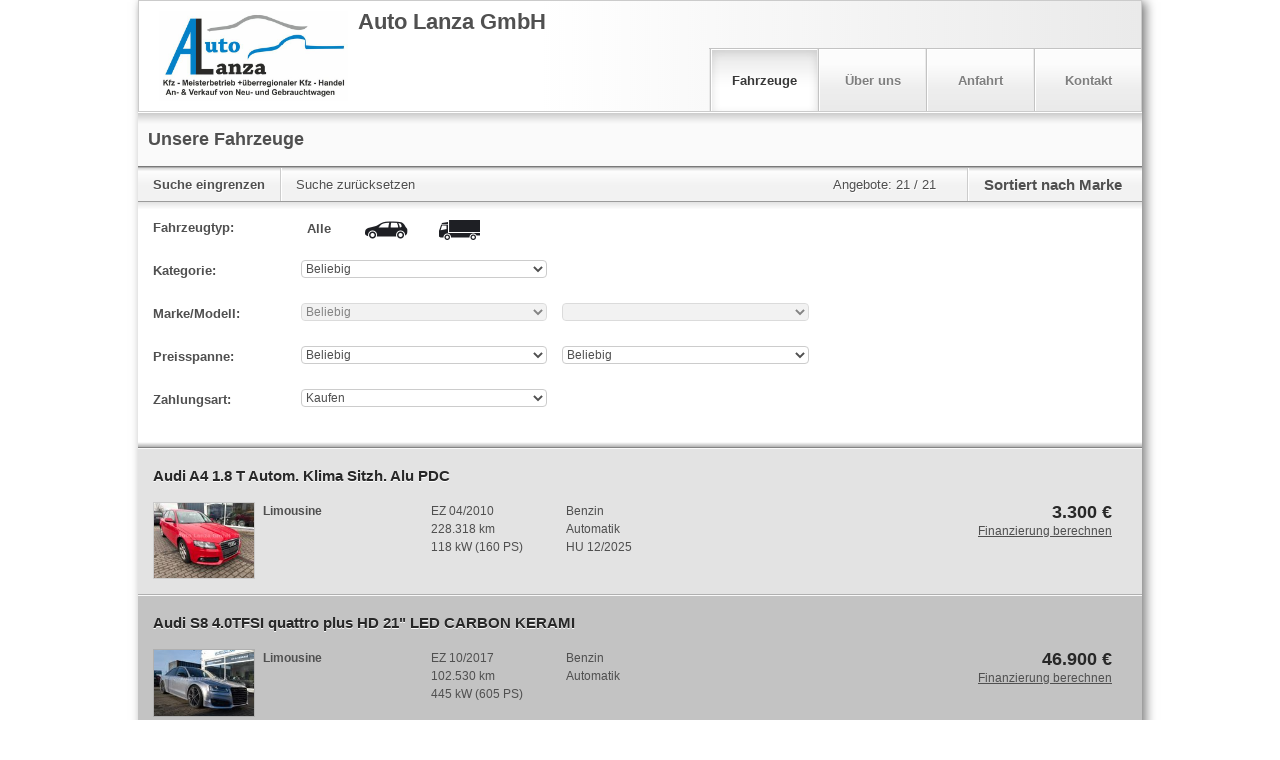

--- FILE ---
content_type: application/javascript
request_url: https://home.mobile.de/oeU6HId3/3wO/SGC/RAuCSxYAM0/zaLimwwrwQmGSVL9/aE0gZA/MwMqfm/JTHwUC
body_size: 165325
content:
(function(){if(typeof Array.prototype.entries!=='function'){Object.defineProperty(Array.prototype,'entries',{value:function(){var index=0;const array=this;return {next:function(){if(index<array.length){return {value:[index,array[index++]],done:false};}else{return {done:true};}},[Symbol.iterator]:function(){return this;}};},writable:true,configurable:true});}}());(function(){O();c8G();H0G();var gq=function(){if(YU["Date"]["now"]&&typeof YU["Date"]["now"]()==='number'){return YU["Math"]["round"](YU["Date"]["now"]()/1000);}else{return YU["Math"]["round"](+new (YU["Date"])()/1000);}};var px=function Kq(hM,Hk){'use strict';var xg=Kq;switch(hM){case pf:{var hx=Hk[HL];Ew.push(Vk);var Px;return Px=ON(MB,[A6()[OX(cP)](rk(rk({})),dJ,Oq),hx]),Ew.pop(),Px;}break;case HL:{Ew.push(AN);this[mg()[sb(FM)](w6,f2,FN)]=rk(DN);var t4=this[pw()[hl(FM)].apply(null,[GO,sN])][Mq[IM]][cN()[YJ(pP)](qM,Zb,gg)];if(CM(mg()[sb(cP)].apply(null,[DM,lN,bw]),t4[A6()[OX(Oq)](Z4,MO,x4)]))throw t4[cN()[YJ(Jj)](N4,tb,WP)];var Q2;return Q2=this[A6()[OX(Nq)](xq,TX,L6)],Ew.pop(),Q2;}break;case N5:{var kM=Hk[HL];Ew.push(lb);var PP;return PP=kM&&DJ(pw()[hl(WM)](Kg,Yb),typeof YU[Aw()[nX(tj)](IM,G6,AP,Db,wX)])&&CM(kM[cN()[YJ(DN)].call(null,XN,Vx,q6)],YU[Aw()[nX(tj)].call(null,IM,W4,AP,Db,LM)])&&JP(kM,YU[Aw()[nX(tj)].call(null,IM,bP,AP,Db,A0)][JP(typeof pw()[hl(lN)],P2([],[][[]]))?pw()[hl(Y4)].apply(null,[Pg,O6]):pw()[hl(kj)](DX,CP)])?JP(typeof mg()[sb(Ng)],P2([],[][[]]))?mg()[sb(SO)].apply(null,[wX,IN,nP]):mg()[sb(k2)](I4,Bs,NP):typeof kM,Ew.pop(),PP;}break;case bQ:{var tq;Ew.push(qs);return tq=xb()[zj(Ng)].call(null,TP,WM,Bs,rk(rk(tj)),sN),Ew.pop(),tq;}break;case nL:{return this;}break;case pR:{var Fx=Hk[HL];Ew.push(bJ);var ZM=YU[Aw()[nX(DN)](IM,kj,Sq,NP,cJ)](Fx);var Ix=[];for(var xO in ZM)Ix[JP(typeof pw()[hl(rg)],P2('',[][[]]))?pw()[hl(Ox)](Eb,XP):pw()[hl(kj)](Jb,F2)](xO);Ix[pw()[hl(kg)].call(null,Vg,RJ)]();var NX;return NX=function ls(){Ew.push(V2);for(;Ix[A6()[OX(DN)].apply(null,[rk(rk([])),YM,Lj])];){var TO=Ix[pw()[hl(tb)].call(null,kX,L4)]();if(Jl(TO,ZM)){var g4;return ls[Aw()[nX(Ox)](wX,n2,CN,vk,lN)]=TO,ls[JP(typeof mg()[sb(BO)],'undefined')?mg()[sb(FM)].apply(null,[rk(rk([])),f2,Nb]):mg()[sb(k2)](A0,pM,wN)]=rk(tj),Ew.pop(),g4=ls,g4;}}ls[mg()[sb(FM)](Hw,f2,Nb)]=rk(DN);var Fb;return Ew.pop(),Fb=ls,Fb;},Ew.pop(),NX;}break;case xf:{return this;}break;case n8:{var Xb=Hk[HL];Ew.push(XP);var LX;return LX=ON(MB,[A6()[OX(cP)].apply(null,[W4,W6,Oq]),Xb]),Ew.pop(),LX;}break;case xF:{var OJ=Hk[HL];var vM=Hk[QD];var w2=Hk[pf];return OJ[vM]=w2;}break;case qh:{var EM=Hk[HL];var s6=Hk[QD];var CJ=Hk[pf];Ew.push(El);try{var cx=Ew.length;var Xk=rk(QD);var qg;return qg=ON(MB,[A6()[OX(Oq)].call(null,UX,mk,x4),JP(typeof pw()[hl(LJ)],P2([],[][[]]))?pw()[hl(xq)].call(null,k6,KO):pw()[hl(kj)](wO,Wj),cN()[YJ(Jj)].apply(null,[Xj,Jj,WP]),EM.call(s6,CJ)]),Ew.pop(),qg;}catch(MN){Ew.splice(f4(cx,tj),Infinity,El);var pK;return pK=ON(MB,[A6()[OX(Oq)].apply(null,[rk(rk(DN)),mk,x4]),mg()[sb(cP)](rk(DN),lN,Mm),cN()[YJ(Jj)].call(null,Xj,cJ,WP),MN]),Ew.pop(),pK;}Ew.pop();}break;case g8:{return this;}break;case S7:{return this;}break;case U7:{var SA=Hk[HL];var Vt=Hk[QD];var jm=Hk[pf];Ew.push(RA);try{var R1=Ew.length;var b3=rk({});var w3;return w3=ON(MB,[A6()[OX(Oq)](Nq,Iw,x4),JP(typeof pw()[hl(bK)],'undefined')?pw()[hl(xq)](Pp,KO):pw()[hl(kj)](NA,U1),cN()[YJ(Jj)](EZ,rk(tj),WP),SA.call(Vt,jm)]),Ew.pop(),w3;}catch(wd){Ew.splice(f4(R1,tj),Infinity,RA);var Dr;return Dr=ON(MB,[CM(typeof A6()[OX(Xv)],P2([],[][[]]))?A6()[OX(c1)](rk(tj),PZ,tK):A6()[OX(Oq)](x4,Iw,x4),mg()[sb(cP)](TP,lN,n1),CM(typeof cN()[YJ(lA)],P2([],[][[]]))?cN()[YJ(DM)](FE,RH,r3):cN()[YJ(Jj)](EZ,rk(rk({})),WP),wd]),Ew.pop(),Dr;}Ew.pop();}break;case MV:{return this;}break;case s7:{return this;}break;case j8:{var gZ=Hk[HL];return typeof gZ;}break;case Xh:{var tH=Hk[HL];var qm=Hk[QD];var Pt=Hk[pf];Ew.push(mv);tH[qm]=Pt[Aw()[nX(Ox)].apply(null,[wX,NE,np,vk,xt])];Ew.pop();}break;}};var mK=function(YT,Mn){return YT<Mn;};var lp=function(){return QH.apply(this,[PV,arguments]);};var wp=function(BK){if(BK===undefined||BK==null){return 0;}var Kt=BK["replace"](/[\w\s]/gi,'');return Kt["length"];};var AZ=function(Rv){if(Rv===undefined||Rv==null){return 0;}var bp=Rv["toLowerCase"]()["replace"](/[^0-9]+/gi,'');return bp["length"];};var dE=function(Zr){try{if(Zr!=null&&!YU["isNaN"](Zr)){var Jv=YU["parseFloat"](Zr);if(!YU["isNaN"](Jv)){return Jv["toFixed"](2);}}}catch(Rd){}return -1;};var pn=function(DZ){return -DZ;};var Bz=function(){return jt.apply(this,[Jf,arguments]);};var IH=function(){if(YU["Date"]["now"]&&typeof YU["Date"]["now"]()==='number'){return YU["Date"]["now"]();}else{return +new (YU["Date"])();}};var rn=function(){return ["\x6c\x65\x6e\x67\x74\x68","\x41\x72\x72\x61\x79","\x63\x6f\x6e\x73\x74\x72\x75\x63\x74\x6f\x72","\x6e\x75\x6d\x62\x65\x72"];};var Wv=function(IT,Tp){return IT>=Tp;};var nA=function(Am,Ts){return Am*Ts;};var xA=function(EE,vd){var l3=YU["Math"]["round"](YU["Math"]["random"]()*(vd-EE)+EE);return l3;};var jZ=function hH(Zv,Mz){'use strict';var wA=hH;switch(Zv){case N8:{var QA=function(Lt,Gm){Ew.push(hp);if(rk(fT)){for(var XC=DN;mK(XC,gg);++XC){if(mK(XC,cJ)||CM(XC,xq)||CM(XC,WC)||CM(XC,Mq[Ox])){VA[XC]=pn(tj);}else{VA[XC]=fT[CM(typeof A6()[OX(P1)],'undefined')?A6()[OX(c1)].apply(null,[Jm,Ox,qz]):A6()[OX(DN)](O6,TK,Lj)];fT+=YU[A6()[OX(Xv)].call(null,Ng,Jn,AK)][JP(typeof A6()[OX(Ox)],P2('',[][[]]))?A6()[OX(rp)](FM,HZ,Bd):A6()[OX(c1)](rk(rk({})),KA,Br)](XC);}}}var AH=CM(typeof pw()[hl(Xv)],P2([],[][[]]))?pw()[hl(kj)](B3,jd):pw()[hl(Zb)](fK,wX);for(var Pm=DN;mK(Pm,Lt[A6()[OX(DN)](rk(rk(DN)),TK,Lj)]);Pm++){var xZ=Lt[cN()[YJ(Ox)].call(null,Hv,Ox,Vx)](Pm);var xC=Qc(nn(Gm,c1),FS[A6()[OX(Z4)](RH,sE,Td)]());Gm*=Mq[Y4];Gm&=FS[CM(typeof zH()[dZ(tj)],'undefined')?zH()[dZ(kj)](Sz,Fp,cJ,Yt):zH()[dZ(IM)](rp,Lj,O6,tZ)]();Gm+=Mq[kj];Gm&=Mq[wX];var DA=VA[Lt[CM(typeof cN()[YJ(Y4)],P2([],[][[]]))?cN()[YJ(DM)].apply(null,[Gv,bc,Dc]):cN()[YJ(Er)](Ek,rk({}),L6)](Pm)];if(CM(typeof xZ[mg()[sb(kp)](kg,Gn,TX)],pw()[hl(WM)](J3,Yb))){var R3=xZ[mg()[sb(kp)].apply(null,[qs,Gn,TX])](DN);if(Wv(R3,cJ)&&mK(R3,FS[xb()[zj(Ox)](jK,wX,tZ,Nq,rd)]())){DA=VA[R3];}}if(Wv(DA,Mq[IM])){var LE=Bt(xC,fT[A6()[OX(DN)].apply(null,[V2,TK,Lj])]);DA+=LE;DA%=fT[A6()[OX(DN)](Vx,TK,Lj)];xZ=fT[DA];}AH+=xZ;}var hK;return Ew.pop(),hK=AH,hK;};var Dm=function(Uv){var Kp=[0x428a2f98,0x71374491,0xb5c0fbcf,0xe9b5dba5,0x3956c25b,0x59f111f1,0x923f82a4,0xab1c5ed5,0xd807aa98,0x12835b01,0x243185be,0x550c7dc3,0x72be5d74,0x80deb1fe,0x9bdc06a7,0xc19bf174,0xe49b69c1,0xefbe4786,0x0fc19dc6,0x240ca1cc,0x2de92c6f,0x4a7484aa,0x5cb0a9dc,0x76f988da,0x983e5152,0xa831c66d,0xb00327c8,0xbf597fc7,0xc6e00bf3,0xd5a79147,0x06ca6351,0x14292967,0x27b70a85,0x2e1b2138,0x4d2c6dfc,0x53380d13,0x650a7354,0x766a0abb,0x81c2c92e,0x92722c85,0xa2bfe8a1,0xa81a664b,0xc24b8b70,0xc76c51a3,0xd192e819,0xd6990624,0xf40e3585,0x106aa070,0x19a4c116,0x1e376c08,0x2748774c,0x34b0bcb5,0x391c0cb3,0x4ed8aa4a,0x5b9cca4f,0x682e6ff3,0x748f82ee,0x78a5636f,0x84c87814,0x8cc70208,0x90befffa,0xa4506ceb,0xbef9a3f7,0xc67178f2];var HK=0x6a09e667;var GE=0xbb67ae85;var C3=0x3c6ef372;var Od=0xa54ff53a;var rs=0x510e527f;var Kc=0x9b05688c;var ft=0x1f83d9ab;var pp=0x5be0cd19;var cA=Tc(Uv);var CK=cA["length"]*8;cA+=YU["String"]["fromCharCode"](0x80);var YH=cA["length"]/4+2;var H1=YU["Math"]["ceil"](YH/16);var Hn=new (YU["Array"])(H1);for(var FT=0;FT<H1;FT++){Hn[FT]=new (YU["Array"])(16);for(var WA=0;WA<16;WA++){Hn[FT][WA]=cA["charCodeAt"](FT*64+WA*4)<<24|cA["charCodeAt"](FT*64+WA*4+1)<<16|cA["charCodeAt"](FT*64+WA*4+2)<<8|cA["charCodeAt"](FT*64+WA*4+3)<<0;}}var LZ=CK/YU["Math"]["pow"](2,32);Hn[H1-1][14]=YU["Math"]["floor"](LZ);Hn[H1-1][15]=CK;for(var lr=0;lr<H1;lr++){var xE=new (YU["Array"])(64);var Un=HK;var vv=GE;var xH=C3;var gp=Od;var Hd=rs;var c3=Kc;var hA=ft;var tA=pp;for(var G1=0;G1<64;G1++){var wt=void 0,rr=void 0,vZ=void 0,Et=void 0,wT=void 0,Lz=void 0;if(G1<16)xE[G1]=Hn[lr][G1];else{wt=E1(xE[G1-15],7)^E1(xE[G1-15],18)^xE[G1-15]>>>3;rr=E1(xE[G1-2],17)^E1(xE[G1-2],19)^xE[G1-2]>>>10;xE[G1]=xE[G1-16]+wt+xE[G1-7]+rr;}rr=E1(Hd,6)^E1(Hd,11)^E1(Hd,25);vZ=Hd&c3^~Hd&hA;Et=tA+rr+vZ+Kp[G1]+xE[G1];wt=E1(Un,2)^E1(Un,13)^E1(Un,22);wT=Un&vv^Un&xH^vv&xH;Lz=wt+wT;tA=hA;hA=c3;c3=Hd;Hd=gp+Et>>>0;gp=xH;xH=vv;vv=Un;Un=Et+Lz>>>0;}HK=HK+Un;GE=GE+vv;C3=C3+xH;Od=Od+gp;rs=rs+Hd;Kc=Kc+c3;ft=ft+hA;pp=pp+tA;}return [HK>>24&0xff,HK>>16&0xff,HK>>8&0xff,HK&0xff,GE>>24&0xff,GE>>16&0xff,GE>>8&0xff,GE&0xff,C3>>24&0xff,C3>>16&0xff,C3>>8&0xff,C3&0xff,Od>>24&0xff,Od>>16&0xff,Od>>8&0xff,Od&0xff,rs>>24&0xff,rs>>16&0xff,rs>>8&0xff,rs&0xff,Kc>>24&0xff,Kc>>16&0xff,Kc>>8&0xff,Kc&0xff,ft>>24&0xff,ft>>16&0xff,ft>>8&0xff,ft&0xff,pp>>24&0xff,pp>>16&0xff,pp>>8&0xff,pp&0xff];};var A3=function(){var Yd=nZ();var cp=-1;if(Yd["indexOf"]('Trident/7.0')>-1)cp=11;else if(Yd["indexOf"]('Trident/6.0')>-1)cp=10;else if(Yd["indexOf"]('Trident/5.0')>-1)cp=9;else cp=0;return cp>=9;};var cH=function(){var CH=wm();var Q1=YU["Object"]["prototype"]["hasOwnProperty"].call(YU["Navigator"]["prototype"],'mediaDevices');var En=YU["Object"]["prototype"]["hasOwnProperty"].call(YU["Navigator"]["prototype"],'serviceWorker');var gd=! !YU["window"]["browser"];var OK=typeof YU["ServiceWorker"]==='function';var fA=typeof YU["ServiceWorkerContainer"]==='function';var Bn=typeof YU["frames"]["ServiceWorkerRegistration"]==='function';var Hc=YU["window"]["location"]&&YU["window"]["location"]["protocol"]==='http:';var bd=CH&&(!Q1||!En||!OK||!gd||!fA||!Bn)&&!Hc;return bd;};var wm=function(){var jz=nZ();var It=/(iPhone|iPad).*AppleWebKit(?!.*(Version|CriOS))/i["test"](jz);var Rr=YU["navigator"]["platform"]==='MacIntel'&&YU["navigator"]["maxTouchPoints"]>1&&/(Safari)/["test"](jz)&&!YU["window"]["MSStream"]&&typeof YU["navigator"]["standalone"]!=='undefined';return It||Rr;};var l1=function(tC){var rZ=YU["Math"]["floor"](YU["Math"]["random"]()*100000+10000);var ZC=YU["String"](tC*rZ);var vs=0;var sp=[];var JH=ZC["length"]>=18?true:false;while(sp["length"]<6){sp["push"](YU["parseInt"](ZC["slice"](vs,vs+2),10));vs=JH?vs+3:vs+2;}var Wr=sZ(sp);return [rZ,Wr];};var Nd=function(vc){if(vc===null||vc===undefined){return 0;}var KT=function mH(Oc){return vc["toLowerCase"]()["includes"](Oc["toLowerCase"]());};var L3=0;(As&&As["fields"]||[])["some"](function(dp){var YE=dp["type"];var Vm=dp["labels"];if(Vm["some"](KT)){L3=qd[YE];if(dp["extensions"]&&dp["extensions"]["labels"]&&dp["extensions"]["labels"]["some"](function(tr){return vc["toLowerCase"]()["includes"](tr["toLowerCase"]());})){L3=qd[dp["extensions"]["type"]];}return true;}return false;});return L3;};var gc=function(nr){if(nr===undefined||nr==null){return false;}var kZ=function Wz(kT){return nr["toLowerCase"]()===kT["toLowerCase"]();};return hZ["some"](kZ);};var xd=function(Pc){try{var km=new (YU["Set"])(YU["Object"]["values"](qd));return Pc["split"](';')["some"](function(f1){var Ot=f1["split"](',');var KC=YU["Number"](Ot[Ot["length"]-1]);return km["has"](KC);});}catch(Uz){return false;}};var Xm=function(NK){var qE='';var hE=0;if(NK==null||YU["document"]["activeElement"]==null){return ON(MB,["elementFullId",qE,"elementIdType",hE]);}var Y3=['id','name','for','placeholder','aria-label','aria-labelledby'];Y3["forEach"](function(Fc){if(!NK["hasAttribute"](Fc)||qE!==''&&hE!==0){return;}var qc=NK["getAttribute"](Fc);if(qE===''&&(qc!==null||qc!==undefined)){qE=qc;}if(hE===0){hE=Nd(qc);}});return ON(MB,["elementFullId",qE,"elementIdType",hE]);};var Bp=function(pv){var Tm;if(pv==null){Tm=YU["document"]["activeElement"];}else Tm=pv;if(YU["document"]["activeElement"]==null)return -1;var wz=Tm["getAttribute"]('name');if(wz==null){var jc=Tm["getAttribute"]('id');if(jc==null)return -1;else return dH(jc);}return dH(wz);};var fm=function(vK){var Qn=-1;var dn=[];if(! !vK&&typeof vK==='string'&&vK["length"]>0){var Rt=vK["split"](';');if(Rt["length"]>1&&Rt[Rt["length"]-1]===''){Rt["pop"]();}Qn=YU["Math"]["floor"](YU["Math"]["random"]()*Rt["length"]);var Yr=Rt[Qn]["split"](',');for(var UK in Yr){if(!YU["isNaN"](Yr[UK])&&!YU["isNaN"](YU["parseInt"](Yr[UK],10))){dn["push"](Yr[UK]);}}}else{var m1=YU["String"](xA(1,5));var TZ='1';var Nr=YU["String"](xA(20,70));var hr=YU["String"](xA(100,300));var Cv=YU["String"](xA(100,300));dn=[m1,TZ,Nr,hr,Cv];}return [Qn,dn];};var qC=function(Z1,zn){var KK=typeof Z1==='string'&&Z1["length"]>0;var Mt=!YU["isNaN"](zn)&&(YU["Number"](zn)===-1||gq()<YU["Number"](zn));if(!(KK&&Mt)){return false;}var Nm='^([a-fA-F0-9]{31,32})$';return Z1["search"](Nm)!==-1;};var XA=function(Iv,Qd,MZ){var BT;do{BT=mn(bU,[Iv,Qd]);}while(CM(Bt(BT,MZ),DN));return BT;};var hC=function(AA){var YA=wm(AA);Ew.push(tp);var Q3=YU[Aw()[nX(DN)].apply(null,[IM,xq,FK,NP,DM])][pw()[hl(Y4)](E3,O6)][cN()[YJ(lN)](zt,vE,K3)].call(YU[A6()[OX(vr)](xt,SH,lT)][pw()[hl(Y4)].apply(null,[E3,O6])],A6()[OX(xt)](w6,NW,DC));var TA=YU[JP(typeof Aw()[nX(vE)],P2(pw()[hl(Zb)](Ac,wX),[][[]]))?Aw()[nX(DN)](IM,x4,FK,NP,rk(tj)):Aw()[nX(Y4)](UA,V2,W6,gC,I4)][pw()[hl(Y4)].apply(null,[E3,O6])][cN()[YJ(lN)].apply(null,[zt,Xv,K3])].call(YU[JP(typeof A6()[OX(Db)],P2([],[][[]]))?A6()[OX(vr)].call(null,rk(rk({})),SH,lT):A6()[OX(c1)].apply(null,[MC,Jm,nT])][pw()[hl(Y4)](E3,O6)],A6()[OX(x4)].call(null,rk(rk({})),bx,U1));var Sm=rk(rk(YU[mg()[sb(wX)](Xv,IA,UZ)][CM(typeof pw()[hl(WC)],'undefined')?pw()[hl(kj)](hv,xT):pw()[hl(JE)](HE,W4)]));var pT=CM(typeof YU[zH()[dZ(WM)](DM,Nz,TP,Pv)],pw()[hl(WM)].call(null,S1,Yb));var CE=CM(typeof YU[A6()[OX(JE)](rk(tj),Mc,jv)],pw()[hl(WM)](S1,Yb));var qH=CM(typeof YU[JP(typeof pw()[hl(Db)],P2([],[][[]]))?pw()[hl(RJ)](rm,tb):pw()[hl(kj)].call(null,t3,St)][mg()[sb(xt)](Jj,zE,Sb)],pw()[hl(WM)](S1,Yb));var Gp=YU[JP(typeof mg()[sb(cP)],P2('',[][[]]))?mg()[sb(wX)].apply(null,[Ng,IA,UZ]):mg()[sb(k2)].call(null,tj,tv,bE)][JP(typeof cN()[YJ(pP)],'undefined')?cN()[YJ(xt)].apply(null,[KH,rk(rk(tj)),rg]):cN()[YJ(DM)](Nn,MC,gn)]&&CM(YU[mg()[sb(wX)](xq,IA,UZ)][cN()[YJ(xt)](KH,DN,rg)][pw()[hl(Gn)].apply(null,[sP,zc])],JP(typeof mg()[sb(x4)],P2([],[][[]]))?mg()[sb(x4)].apply(null,[MC,EC,r2]):mg()[sb(k2)](rk([]),Ht,lb));var Sr=YA&&(rk(Q3)||rk(TA)||rk(pT)||rk(Sm)||rk(CE)||rk(qH))&&rk(Gp);var ZE;return Ew.pop(),ZE=Sr,ZE;};var Lm=function(dA){var zd;Ew.push(Cp);return zd=Dz()[CM(typeof mg()[sb(Jj)],P2([],[][[]]))?mg()[sb(k2)](TP,GK,JK):mg()[sb(kg)].call(null,qs,ct,Rx)](function BA(qn){Ew.push(UE);while(tj)switch(qn[zH()[dZ(Ng)].call(null,kj,UX,vE,gT)]=qn[JP(typeof pw()[hl(tb)],'undefined')?pw()[hl(n2)].apply(null,[D3,A0]):pw()[hl(kj)](W1,Dv)]){case DN:if(Jl(cN()[YJ(x4)](HO,nm,kp),YU[A6()[OX(RJ)](Ox,V8,kn)])){qn[JP(typeof pw()[hl(G6)],P2([],[][[]]))?pw()[hl(n2)](D3,A0):pw()[hl(kj)](fE,Ev)]=Ox;break;}{var Cr;return Cr=qn[A6()[OX(Jj)].apply(null,[Xv,Kx,cP])](A6()[OX(SO)].call(null,Yb,ds,Gn),null),Ew.pop(),Cr;}case Ox:{var DH;return DH=qn[A6()[OX(Jj)](x4,Kx,cP)](A6()[OX(SO)].call(null,A0,ds,Gn),YU[A6()[OX(RJ)](nm,V8,kn)][cN()[YJ(x4)](HO,w6,kp)][Aw()[nX(kp)].call(null,Z4,jK,VK,sN,rk(rk({})))](dA)),Ew.pop(),DH;}case Y4:case mg()[sb(UX)](FM,Dn,Eg):{var vt;return vt=qn[xb()[zj(lN)].call(null,IM,kj,sC,bP,vA)](),Ew.pop(),vt;}}Ew.pop();},null,null,null,YU[mg()[sb(tb)](lH,BZ,br)]),Ew.pop(),zd;};var Qz=function(){if(rk(rk(HL))){}else if(rk(rk(HL))){}else if(rk(rk([]))){return function Pz(LA){Ew.push(hd);var Yp=Bt(LA[cN()[YJ(JE)](pC,M1,vH)],FS[xb()[zj(rp)](cT,W3,MA,BZ,OT)]());var EH=Yp;var Dd=YU[cN()[YJ(Y4)](cX,nm,Hp)](YU[JP(typeof A6()[OX(kg)],P2('',[][[]]))?A6()[OX(Xv)](rk(rk({})),vX,AK):A6()[OX(c1)].apply(null,[tb,F2,Nt])][A6()[OX(rp)](U1,LK,Bd)](tb),W3);for(var HH=DN;mK(HH,wX);HH++){var fd=Bt(YU[cN()[YJ(Y4)].call(null,cX,FM,Hp)](PE(Yp,YU[pw()[hl(bc)].apply(null,[rh,Vv])][mg()[sb(RJ)](LM,W3,wK)](W3,HH)),W3),W3);var Cc=P2(fd,tj);var bA=Lp(fd);EH=bA(EH,Cc);}var Ec;return Ec=f4(EH,Dd)[mg()[sb(Nq)](U1,bv,TN)](),Ew.pop(),Ec;};}else{}};var bC=function(){Ew.push(F3);try{var sr=Ew.length;var wv=rk(QD);var Kr=IH();var Kv=Yn()[pw()[hl(Db)].call(null,jn,CC)](new (YU[A6()[OX(bP)](rk([]),ln,Hw)])(mg()[sb(bP)].call(null,W4,sA,Wt),Aw()[nX(lN)](tj,bK,OH,k2,rg)),cN()[YJ(RJ)](sH,pZ,cZ));var I1=IH();var rt=f4(I1,Kr);var Um;return Um=ON(MB,[pw()[hl(bK)](qr,AT),Kv,A6()[OX(bK)].apply(null,[WM,Vp,kH]),rt]),Ew.pop(),Um;}catch(Hr){Ew.splice(f4(sr,tj),Infinity,F3);var Rn;return Ew.pop(),Rn={},Rn;}Ew.pop();};var Yn=function(){Ew.push(dK);var mt=YU[xb()[zj(Z4)].apply(null,[cn,IM,Mv,rk(rk([])),Zp])][pw()[hl(A0)].apply(null,[lZ,PZ])]?YU[xb()[zj(Z4)].call(null,rp,IM,Mv,rk(rk({})),Zp)][pw()[hl(A0)].call(null,lZ,PZ)]:pn(Mq[Er]);var WT=YU[xb()[zj(Z4)](O6,IM,Mv,AK,Zp)][CM(typeof A6()[OX(Up)],'undefined')?A6()[OX(c1)].apply(null,[tj,Rp,PC]):A6()[OX(L6)](tj,Zt,mp)]?YU[JP(typeof xb()[zj(k2)],P2(JP(typeof pw()[hl(Xv)],'undefined')?pw()[hl(Zb)].call(null,kd,wX):pw()[hl(kj)].apply(null,[NA,jp]),[][[]]))?xb()[zj(Z4)](bK,IM,Mv,nC,Zp):xb()[zj(Zb)](vr,Gc,sK,tj,Ks)][A6()[OX(L6)].apply(null,[V2,Zt,mp])]:pn(Mq[Er]);var Nc=YU[A6()[OX(RJ)](W4,Ep,kn)][A6()[OX(CC)].apply(null,[RH,Ap,cT])]?YU[A6()[OX(RJ)](RH,Ep,kn)][A6()[OX(CC)].apply(null,[Y4,Ap,cT])]:pn(tj);var ST=YU[A6()[OX(RJ)](FM,Ep,kn)][cN()[YJ(Gn)](pt,CC,Qt)]?YU[A6()[OX(RJ)].call(null,n2,Ep,kn)][CM(typeof cN()[YJ(P1)],P2([],[][[]]))?cN()[YJ(DM)].call(null,cT,vr,V3):cN()[YJ(Gn)](pt,rk(DN),Qt)]():pn(tj);var Z3=YU[A6()[OX(RJ)](rk(rk([])),Ep,kn)][A6()[OX(nm)].apply(null,[nm,cl,QZ])]?YU[A6()[OX(RJ)](KO,Ep,kn)][JP(typeof A6()[OX(pP)],'undefined')?A6()[OX(nm)](rk(rk([])),cl,QZ):A6()[OX(c1)](xt,MT,UH)]:pn(tj);var Xn=pn(tj);var Bc=[pw()[hl(Zb)].apply(null,[kd,wX]),Xn,pw()[hl(L6)].call(null,gs,FM),mn(jW,[]),mn(QD,[]),mn(N5,[]),mn(N7,[]),mn(K7,[]),mn(S7,[]),mt,WT,Nc,ST,Z3];var bZ;return bZ=Bc[zH()[dZ(vE)](kj,T3,xq,zm)](CM(typeof pw()[hl(Vx)],P2([],[][[]]))?pw()[hl(kj)].apply(null,[cJ,KO]):pw()[hl(P1)](tK,KA)),Ew.pop(),bZ;};var cK=function(){var r1;Ew.push(HA);return r1=mn(O7,[YU[mg()[sb(wX)].call(null,JA,IA,rK)]]),Ew.pop(),r1;};var DE=function(){var xc=[w1,mZ];Ew.push(UA);var Jc=bH(fr);if(JP(Jc,rk(QD))){try{var OC=Ew.length;var Or=rk(QD);var LH=YU[mg()[sb(Wc)](rk([]),Oq,cm)](Jc)[pw()[hl(rp)].call(null,PH,Xp)](mg()[sb(U1)].apply(null,[MC,FA,hn]));if(Wv(LH[A6()[OX(DN)](IN,V8,Lj)],kj)){var wc=YU[cN()[YJ(Y4)].apply(null,[Ex,qK,Hp])](LH[Ox],Mq[Up]);wc=YU[A6()[OX(FM)].call(null,kp,CO,kt)](wc)?w1:wc;xc[DN]=wc;}}catch(lm){Ew.splice(f4(OC,tj),Infinity,UA);}}var mm;return Ew.pop(),mm=xc,mm;};var KE=function(){var Md=[pn(tj),pn(tj)];var L1=bH(ZA);Ew.push(cn);if(JP(L1,rk([]))){try{var fZ=Ew.length;var jH=rk({});var mT=YU[CM(typeof mg()[sb(W3)],P2([],[][[]]))?mg()[sb(k2)].apply(null,[M1,AT,rm]):mg()[sb(Wc)].apply(null,[Vv,Oq,Wp])](L1)[pw()[hl(rp)](KZ,Xp)](mg()[sb(U1)](lN,FA,f3));if(Wv(mT[JP(typeof A6()[OX(RJ)],'undefined')?A6()[OX(DN)].apply(null,[rk(tj),Fn,Lj]):A6()[OX(c1)](Yb,X3,zm)],kj)){var pH=YU[cN()[YJ(Y4)].apply(null,[PC,rk(rk(DN)),Hp])](mT[tj],Mq[Up]);var IC=YU[cN()[YJ(Y4)].apply(null,[PC,rk(rk({})),Hp])](mT[Y4],W3);pH=YU[A6()[OX(FM)].call(null,rk(rk({})),zs,kt)](pH)?pn(Mq[Er]):pH;IC=YU[A6()[OX(FM)](UX,zs,kt)](IC)?pn(tj):IC;Md=[IC,pH];}}catch(Jz){Ew.splice(f4(fZ,tj),Infinity,cn);}}var mA;return Ew.pop(),mA=Md,mA;};var B1=function(){Ew.push(Op);var Ln=pw()[hl(Zb)](pC,wX);var kK=bH(ZA);if(kK){try{var gt=Ew.length;var SE=rk({});var Tr=YU[mg()[sb(Wc)].apply(null,[QZ,Oq,Ks])](kK)[JP(typeof pw()[hl(P1)],P2('',[][[]]))?pw()[hl(rp)](k7,Xp):pw()[hl(kj)].apply(null,[Vr,UC])](mg()[sb(U1)](WC,FA,kE));Ln=Tr[Mq[IM]];}catch(VC){Ew.splice(f4(gt,tj),Infinity,Op);}}var J1;return Ew.pop(),J1=Ln,J1;};var bm=function(){var VH=bH(ZA);Ew.push(nt);if(VH){try{var LC=Ew.length;var Cm=rk({});var lE=YU[mg()[sb(Wc)].call(null,lH,Oq,S4)](VH)[JP(typeof pw()[hl(Pn)],'undefined')?pw()[hl(rp)](fN,Xp):pw()[hl(kj)](Bs,Pv)](mg()[sb(U1)](U1,FA,rc));if(Wv(lE[A6()[OX(DN)](vr,U2,Lj)],c1)){var jT=YU[cN()[YJ(Y4)](MX,Z4,Hp)](lE[vE],W3);var jC;return jC=YU[A6()[OX(FM)].apply(null,[ME,Nj,kt])](jT)||CM(jT,pn(tj))?pn(tj):jT,Ew.pop(),jC;}}catch(rE){Ew.splice(f4(LC,tj),Infinity,nt);var gr;return Ew.pop(),gr=pn(tj),gr;}}var vn;return Ew.pop(),vn=pn(tj),vn;};var Vn=function(){var Xd=bH(ZA);Ew.push(JC);if(Xd){try{var YK=Ew.length;var AE=rk([]);var jr=YU[mg()[sb(Wc)](AK,Oq,gE)](Xd)[pw()[hl(rp)](Kd,Xp)](CM(typeof mg()[sb(RJ)],P2('',[][[]]))?mg()[sb(k2)](U1,E3,rC):mg()[sb(U1)].apply(null,[k2,FA,Dt]));if(CM(jr[A6()[OX(DN)](rk([]),T1,Lj)],c1)){var Lc;return Ew.pop(),Lc=jr[IM],Lc;}}catch(mC){Ew.splice(f4(YK,tj),Infinity,JC);var wr;return Ew.pop(),wr=null,wr;}}var YC;return Ew.pop(),YC=null,YC;};var Vz=function(Mr,Vd){Ew.push(tn);for(var nv=DN;mK(nv,Vd[A6()[OX(DN)](P1,jl,Lj)]);nv++){var jA=Vd[nv];jA[CM(typeof cN()[YJ(JE)],P2('',[][[]]))?cN()[YJ(DM)].apply(null,[P1,Ng,FC]):cN()[YJ(W3)](Bw,nm,BH)]=jA[JP(typeof cN()[YJ(nC)],P2('',[][[]]))?cN()[YJ(W3)].apply(null,[Bw,nC,BH]):cN()[YJ(DM)].call(null,GC,rk(rk(tj)),Ad)]||rk(rk(HL));jA[cN()[YJ(rp)].call(null,SP,SO,n2)]=rk(rk(QD));if(Jl(Aw()[nX(Ox)].call(null,wX,Zb,hz,vk,L6),jA))jA[mg()[sb(lN)](Xv,x3,wC)]=rk(rk({}));YU[Aw()[nX(DN)](IM,UX,Hs,NP,DN)][pw()[hl(Ng)](kA,Bs)](Mr,qT(jA[mg()[sb(Yb)](L6,cn,Vj)]),jA);}Ew.pop();};var Qv=function(pA,Kn,I3){Ew.push(Ac);if(Kn)Vz(pA[pw()[hl(Y4)](zw,O6)],Kn);if(I3)Vz(pA,I3);YU[Aw()[nX(DN)].call(null,IM,kp,rT,NP,zE)][pw()[hl(Ng)](CX,Bs)](pA,CM(typeof pw()[hl(G6)],'undefined')?pw()[hl(kj)].apply(null,[vT,DT]):pw()[hl(Y4)](zw,O6),ON(MB,[mg()[sb(lN)].apply(null,[gv,x3,OA]),rk(QD)]));var WE;return Ew.pop(),WE=pA,WE;};var qT=function(wH){Ew.push(IE);var vC=SK(wH,cN()[YJ(lH)](l6,V2,Ip));var CA;return CA=DJ(mg()[sb(SO)](rk({}),IN,Kk),tt(vC))?vC:YU[A6()[OX(Xv)].call(null,Y4,gP,AK)](vC),Ew.pop(),CA;};var SK=function(sn,sm){Ew.push(cE);if(st(mg()[sb(Zb)].apply(null,[cn,HT,WJ]),tt(sn))||rk(sn)){var An;return Ew.pop(),An=sn,An;}var tm=sn[YU[JP(typeof Aw()[nX(kj)],P2(pw()[hl(Zb)].call(null,tG,wX),[][[]]))?Aw()[nX(tj)].apply(null,[IM,vr,k3,Db,JE]):Aw()[nX(Y4)].apply(null,[Sp,NE,Jr,MK,Nq])][Aw()[nX(I4)].call(null,Zb,UX,zA,Mv,EA)]];if(JP(Xt(DN),tm)){var Gt=tm.call(sn,sm||A6()[OX(WM)](gC,np,HT));if(st(mg()[sb(Zb)].apply(null,[rk({}),HT,WJ]),tt(Gt))){var ZK;return Ew.pop(),ZK=Gt,ZK;}throw new (YU[xb()[zj(tj)](Wc,Xv,g3,rk(DN),md)])(pw()[hl(Yb)](d4,AK));}var XZ;return XZ=(CM(cN()[YJ(lH)](Mj,Uc,Ip),sm)?YU[A6()[OX(Xv)](xq,r4,AK)]:YU[cN()[YJ(QZ)].apply(null,[Z2,rk(rk({})),NE])])(sn),Ew.pop(),XZ;};var Ed=function(WK){if(rk(WK)){Av=Mq[KO];A1=Im;RC=JA;zZ=Z4;gH=Z4;gK=Z4;IK=Z4;Jd=Mq[P1];ZZ=Mq[P1];}};var rH=function(){Ew.push(Xc);cr=pw()[hl(Zb)](Iq,wX);BE=DN;ht=Mq[IM];j3=DN;PA=pw()[hl(Zb)].call(null,Iq,wX);Zc=Mq[IM];Iz=FS[A6()[OX(tb)](ME,Rk,Xv)]();qp=DN;ZH=pw()[hl(Zb)](Iq,wX);Tt=DN;Mp=Mq[IM];ld=DN;Ew.pop();hm=DN;dv=DN;Zm=DN;};var Xr=function(){NT=DN;Ew.push(HC);RE=pw()[hl(Zb)](vm,wX);vp={};dr=pw()[hl(Zb)](vm,wX);Xz=DN;Ew.pop();DK=Mq[IM];};var fC=function(cc,QK,mr){Ew.push(rv);try{var bt=Ew.length;var O3=rk(QD);var N3=Mq[IM];var jE=rk([]);if(JP(QK,tj)&&Wv(ht,RC)){if(rk(gz[pw()[hl(sd)](xj,SC)])){jE=rk(rk(QD));gz[pw()[hl(sd)].call(null,xj,SC)]=rk(HL);}var Pr;return Pr=ON(MB,[mg()[sb(sd)].apply(null,[rk(rk({})),cP,kA]),N3,mg()[sb(M1)](ME,mp,Ur),jE,pw()[hl(M1)].call(null,rO,QZ),BE]),Ew.pop(),Pr;}if(CM(QK,tj)&&mK(BE,A1)||JP(QK,tj)&&mK(ht,RC)){var Id=cc?cc:YU[mg()[sb(wX)].call(null,xt,IA,cg)][CM(typeof A6()[OX(lN)],'undefined')?A6()[OX(c1)].apply(null,[MC,sv,Ad]):A6()[OX(IN)].apply(null,[w6,Kl,Nt])];var kz=pn(tj);var pm=pn(tj);if(Id&&Id[JP(typeof A6()[OX(Oq)],P2([],[][[]]))?A6()[OX(RH)](rk(rk(tj)),qN,KA):A6()[OX(c1)](rk(rk([])),zT,q3)]&&Id[JP(typeof zH()[dZ(IM)],'undefined')?zH()[dZ(AK)](wX,Dt,pP,P4):zH()[dZ(kj)].apply(null,[Xp,Fm,Db,MT])]){kz=YU[pw()[hl(bc)](SP,Vv)][cN()[YJ(vr)].apply(null,[nO,Er,P1])](Id[A6()[OX(RH)](vr,qN,KA)]);pm=YU[pw()[hl(bc)](SP,Vv)][cN()[YJ(vr)].apply(null,[nO,WC,P1])](Id[zH()[dZ(AK)](wX,Dt,m3,P4)]);}else if(Id&&Id[cN()[YJ(U1)].apply(null,[B6,rg,xv])]&&Id[pw()[hl(gC)](FP,kg)]){kz=YU[pw()[hl(bc)].call(null,SP,Vv)][cN()[YJ(vr)](nO,w6,P1)](Id[cN()[YJ(U1)].apply(null,[B6,rk([]),xv])]);pm=YU[pw()[hl(bc)](SP,Vv)][cN()[YJ(vr)](nO,cP,P1)](Id[pw()[hl(gC)].call(null,FP,kg)]);}var F1=Id[mg()[sb(gC)].call(null,RJ,WM,wg)];if(DJ(F1,null))F1=Id[mg()[sb(IN)].call(null,RH,EA,Lg)];var gm=Bp(F1);N3=f4(IH(),mr);var Zd=pw()[hl(Zb)].apply(null,[bj,wX])[CM(typeof cN()[YJ(P1)],'undefined')?cN()[YJ(DM)].apply(null,[fp,V2,zC]):cN()[YJ(KO)](vx,rk([]),RA)](hm,Aw()[nX(Up)](tj,lN,S3,Xp,JA))[cN()[YJ(KO)](vx,UX,RA)](QK,Aw()[nX(Up)](tj,wX,S3,Xp,n3))[cN()[YJ(KO)].apply(null,[vx,AK,RA])](N3,Aw()[nX(Up)](tj,W3,S3,Xp,Xv))[CM(typeof cN()[YJ(QZ)],P2('',[][[]]))?cN()[YJ(DM)](GA,kn,Ic):cN()[YJ(KO)](vx,Wc,RA)](kz,Aw()[nX(Up)](tj,Y4,S3,Xp,cJ))[cN()[YJ(KO)](vx,Oq,RA)](pm);if(JP(QK,tj)){Zd=pw()[hl(Zb)](bj,wX)[cN()[YJ(KO)](vx,rk(rk(tj)),RA)](Zd,Aw()[nX(Up)](tj,xt,S3,Xp,rk(rk(tj))))[JP(typeof cN()[YJ(U1)],P2([],[][[]]))?cN()[YJ(KO)].apply(null,[vx,JA,RA]):cN()[YJ(DM)](bc,zE,hp)](gm);var QT=st(typeof Id[CM(typeof mg()[sb(bK)],P2([],[][[]]))?mg()[sb(k2)](Gn,VZ,nH):mg()[sb(RH)](FM,lt,M6)],cN()[YJ(bc)](Y2,WM,jK))?Id[mg()[sb(RH)].apply(null,[Up,lt,M6])]:Id[JP(typeof mg()[sb(tb)],P2([],[][[]]))?mg()[sb(pZ)](EA,MC,z0):mg()[sb(k2)].apply(null,[rk(rk({})),VT,TE])];if(st(QT,null)&&JP(QT,tj))Zd=pw()[hl(Zb)](bj,wX)[CM(typeof cN()[YJ(nC)],P2('',[][[]]))?cN()[YJ(DM)](M3,G6,k6):cN()[YJ(KO)](vx,tb,RA)](Zd,Aw()[nX(Up)].call(null,tj,cT,S3,Xp,Yb))[cN()[YJ(KO)].apply(null,[vx,Yb,RA])](QT);}if(st(typeof Id[cN()[YJ(Yb)].apply(null,[g6,rk(rk(DN)),lN])],cN()[YJ(bc)](Y2,Z4,jK))&&CM(Id[cN()[YJ(Yb)](g6,hT,lN)],rk(QD)))Zd=(JP(typeof pw()[hl(JA)],'undefined')?pw()[hl(Zb)](bj,wX):pw()[hl(kj)].call(null,nK,L6))[cN()[YJ(KO)].call(null,vx,Jj,RA)](Zd,cN()[YJ(gv)](sx,kp,tT));Zd=(JP(typeof pw()[hl(w6)],P2('',[][[]]))?pw()[hl(Zb)].apply(null,[bj,wX]):pw()[hl(kj)](kn,OE))[cN()[YJ(KO)].call(null,vx,Jm,RA)](Zd,CM(typeof pw()[hl(Z4)],'undefined')?pw()[hl(kj)].call(null,Nv,K1):pw()[hl(P1)](K0,KA));j3=P2(P2(P2(P2(P2(j3,hm),QK),N3),kz),pm);cr=P2(cr,Zd);}if(CM(QK,tj))BE++;else ht++;hm++;var XT;return XT=ON(MB,[CM(typeof mg()[sb(qs)],'undefined')?mg()[sb(k2)].apply(null,[Pn,Wn,N1]):mg()[sb(sd)].call(null,cn,cP,kA),N3,CM(typeof mg()[sb(P1)],P2([],[][[]]))?mg()[sb(k2)](s3,z3,Ft):mg()[sb(M1)].apply(null,[pZ,mp,Ur]),jE,pw()[hl(M1)].call(null,rO,QZ),BE]),Ew.pop(),XT;}catch(PT){Ew.splice(f4(bt,tj),Infinity,rv);}Ew.pop();};var sT=function(EK,O1,xK){Ew.push(pM);try{var lv=Ew.length;var Wd=rk([]);var Fd=EK?EK:YU[mg()[sb(wX)](cn,IA,Rc)][A6()[OX(IN)](G6,RK,Nt)];var qA=DN;var Qm=pn(tj);var Ym=tj;var kC=rk([]);if(Wv(Xz,Av)){if(rk(gz[pw()[hl(sd)](VK,SC)])){kC=rk(HL);gz[pw()[hl(sd)](VK,SC)]=rk(HL);}var dc;return dc=ON(MB,[mg()[sb(sd)](rk(rk({})),cP,NZ),qA,cN()[YJ(sd)](j6,rk(tj),P3),Qm,mg()[sb(M1)].apply(null,[BZ,mp,fH]),kC]),Ew.pop(),dc;}if(mK(Xz,Av)&&Fd&&JP(Fd[JP(typeof A6()[OX(rp)],P2('',[][[]]))?A6()[OX(pZ)].apply(null,[w6,Sq,BO]):A6()[OX(c1)](qK,YM,Bm)],undefined)){Qm=Fd[JP(typeof A6()[OX(A0)],P2([],[][[]]))?A6()[OX(pZ)].call(null,ME,Sq,BO):A6()[OX(c1)].call(null,rk(rk(DN)),PC,Oq)];var Fv=Fd[xb()[zj(QZ)](Gn,c1,OT,sd,zp)];var Zn=Fd[mg()[sb(TP)].call(null,vE,b1,kr)]?tj:DN;var bn=Fd[Aw()[nX(cJ)](vE,Gn,OT,PK,WM)]?tj:DN;var NC=Fd[pw()[hl(IN)].apply(null,[dd,x3])]?tj:Mq[IM];var QE=Fd[CM(typeof cN()[YJ(V2)],P2('',[][[]]))?cN()[YJ(DM)](RZ,Nq,fH):cN()[YJ(M1)].apply(null,[Zl,hT,zK])]?tj:Mq[IM];var qt=P2(P2(P2(nA(Zn,c1),nA(bn,kj)),nA(NC,Ox)),QE);qA=f4(IH(),xK);var CZ=Bp(null);var Np=Mq[IM];if(Fv&&Qm){if(JP(Fv,Mq[IM])&&JP(Qm,DN)&&JP(Fv,Qm))Qm=pn(tj);else Qm=JP(Qm,DN)?Qm:Fv;}if(CM(bn,DN)&&CM(NC,DN)&&CM(QE,Mq[IM])&&AC(Qm,cJ)){if(CM(O1,Y4)&&Wv(Qm,Mq[Oq])&&D1(Qm,Qp))Qm=pn(Ox);else if(Wv(Qm,Mq[hT])&&D1(Qm,pP))Qm=pn(Y4);else if(Wv(Qm,FS[A6()[OX(TP)](tj,Rb,VZ)]())&&D1(Qm,Mq[I4]))Qm=pn(kj);else Qm=pn(Ox);}if(JP(CZ,x1)){Gz=DN;x1=CZ;}else Gz=P2(Gz,tj);var cC=Sn(Qm);if(CM(cC,DN)){var Pd=pw()[hl(Zb)](Lv,wX)[CM(typeof cN()[YJ(Oq)],P2([],[][[]]))?cN()[YJ(DM)].call(null,dT,kg,fz):cN()[YJ(KO)](OZ,rg,RA)](Xz,Aw()[nX(Up)](tj,BZ,lb,Xp,O6))[cN()[YJ(KO)](OZ,rk(rk([])),RA)](O1,Aw()[nX(Up)](tj,kn,lb,Xp,c1))[cN()[YJ(KO)](OZ,Zb,RA)](qA,Aw()[nX(Up)](tj,ME,lb,Xp,rk(tj)))[cN()[YJ(KO)](OZ,Yb,RA)](Qm,Aw()[nX(Up)].call(null,tj,s3,lb,Xp,rk(rk([]))))[cN()[YJ(KO)].call(null,OZ,Zb,RA)](Np,Aw()[nX(Up)].call(null,tj,k2,lb,Xp,rk([])))[CM(typeof cN()[YJ(tb)],P2([],[][[]]))?cN()[YJ(DM)](LM,UX,Er):cN()[YJ(KO)].apply(null,[OZ,rk(DN),RA])](qt,CM(typeof Aw()[nX(cJ)],P2(pw()[hl(Zb)](Lv,wX),[][[]]))?Aw()[nX(Y4)].call(null,SZ,Vx,Yc,VE,n2):Aw()[nX(Up)].apply(null,[tj,G6,lb,Xp,qs]))[JP(typeof cN()[YJ(nm)],P2('',[][[]]))?cN()[YJ(KO)](OZ,rk(rk(tj)),RA):cN()[YJ(DM)].call(null,lK,rk(rk([])),Om)](CZ);if(JP(typeof Fd[cN()[YJ(Yb)].apply(null,[BC,rk(rk(DN)),lN])],cN()[YJ(bc)].call(null,KZ,vr,jK))&&CM(Fd[cN()[YJ(Yb)](BC,Wc,lN)],rk(QD)))Pd=pw()[hl(Zb)](Lv,wX)[cN()[YJ(KO)](OZ,Vx,RA)](Pd,A6()[OX(Vv)](lN,XQ,EA));Pd=pw()[hl(Zb)].call(null,Lv,wX)[cN()[YJ(KO)].call(null,OZ,L6,RA)](Pd,pw()[hl(P1)](Ep,KA));dr=P2(dr,Pd);DK=P2(P2(P2(P2(P2(P2(DK,Xz),O1),qA),Qm),qt),CZ);}else Ym=DN;}if(Ym&&Fd&&Fd[A6()[OX(pZ)](nC,Sq,BO)]){Xz++;}var Km;return Km=ON(MB,[mg()[sb(sd)].call(null,gv,cP,NZ),qA,cN()[YJ(sd)](j6,KO,P3),Qm,CM(typeof mg()[sb(Gn)],P2([],[][[]]))?mg()[sb(k2)](rk([]),On,Hp):mg()[sb(M1)](LM,mp,fH),kC]),Ew.pop(),Km;}catch(TH){Ew.splice(f4(lv,tj),Infinity,pM);}Ew.pop();};var Qr=function(Ar,Sc,qZ,TC,Yv){Ew.push(Yc);try{var Tn=Ew.length;var dC=rk({});var Hm=rk(rk(HL));var xn=DN;var IZ=pw()[hl(vE)].apply(null,[hk,w6]);var JZ=qZ;var C1=TC;if(CM(Sc,tj)&&mK(Tt,gK)||JP(Sc,FS[cN()[YJ(Pn)](Ag,cP,vr)]())&&mK(Mp,IK)){var Sd=Ar?Ar:YU[mg()[sb(wX)](Vx,IA,kv)][JP(typeof A6()[OX(G6)],P2('',[][[]]))?A6()[OX(IN)].call(null,fv,hh,Nt):A6()[OX(c1)](KO,ln,UT)];var G3=pn(tj),FH=pn(Mq[Er]);if(Sd&&Sd[A6()[OX(RH)](w6,FX,KA)]&&Sd[zH()[dZ(AK)].call(null,wX,Dt,zE,YZ)]){G3=YU[pw()[hl(bc)].call(null,zM,Vv)][cN()[YJ(vr)].call(null,X6,k2,P1)](Sd[A6()[OX(RH)](P1,FX,KA)]);FH=YU[pw()[hl(bc)](zM,Vv)][cN()[YJ(vr)].apply(null,[X6,rk(tj),P1])](Sd[JP(typeof zH()[dZ(JA)],P2(pw()[hl(Zb)](VF,wX),[][[]]))?zH()[dZ(AK)](wX,Dt,Jj,YZ):zH()[dZ(kj)](p3,Jp,nm,FE)]);}else if(Sd&&Sd[cN()[YJ(U1)].apply(null,[sw,SO,xv])]&&Sd[CM(typeof pw()[hl(Gn)],'undefined')?pw()[hl(kj)](V1,GT):pw()[hl(gC)](GA,kg)]){G3=YU[pw()[hl(bc)](zM,Vv)][CM(typeof cN()[YJ(fv)],P2([],[][[]]))?cN()[YJ(DM)](tE,Zb,cs):cN()[YJ(vr)](X6,rk([]),P1)](Sd[cN()[YJ(U1)].apply(null,[sw,nC,xv])]);FH=YU[pw()[hl(bc)].apply(null,[zM,Vv])][cN()[YJ(vr)](X6,rk(rk([])),P1)](Sd[JP(typeof pw()[hl(nC)],P2([],[][[]]))?pw()[hl(gC)](GA,kg):pw()[hl(kj)](Dp,wn)]);}else if(Sd&&Sd[JP(typeof A6()[OX(P1)],P2('',[][[]]))?A6()[OX(MC)](jK,Cb,fv):A6()[OX(c1)].apply(null,[gv,hz,Jt])]&&CM(U3(Sd[JP(typeof A6()[OX(Gn)],P2('',[][[]]))?A6()[OX(MC)].apply(null,[vr,Cb,fv]):A6()[OX(c1)](Gn,mE,GA)]),CM(typeof mg()[sb(ME)],P2('',[][[]]))?mg()[sb(k2)](cJ,k1,NH):mg()[sb(Zb)](Wc,HT,mJ))){if(AC(Sd[A6()[OX(MC)].call(null,DM,Cb,fv)][JP(typeof A6()[OX(bc)],P2([],[][[]]))?A6()[OX(DN)](qK,S4,Lj):A6()[OX(c1)].apply(null,[Yb,XH,pP])],DN)){var Cs=Sd[A6()[OX(MC)].apply(null,[IN,Cb,fv])][DN];if(Cs&&Cs[CM(typeof A6()[OX(Ox)],P2([],[][[]]))?A6()[OX(c1)](rk(rk(tj)),qv,VK):A6()[OX(RH)](s3,FX,KA)]&&Cs[zH()[dZ(AK)](wX,Dt,c1,YZ)]){G3=YU[pw()[hl(bc)].call(null,zM,Vv)][cN()[YJ(vr)](X6,Ox,P1)](Cs[JP(typeof A6()[OX(AK)],P2('',[][[]]))?A6()[OX(RH)](nC,FX,KA):A6()[OX(c1)](s3,EC,kr)]);FH=YU[pw()[hl(bc)](zM,Vv)][cN()[YJ(vr)](X6,TP,P1)](Cs[zH()[dZ(AK)](wX,Dt,k2,YZ)]);}else if(Cs&&Cs[CM(typeof cN()[YJ(Ng)],P2([],[][[]]))?cN()[YJ(DM)](Gd,Vv,XK):cN()[YJ(U1)](sw,SO,xv)]&&Cs[pw()[hl(gC)](GA,kg)]){G3=YU[pw()[hl(bc)](zM,Vv)][JP(typeof cN()[YJ(xq)],P2('',[][[]]))?cN()[YJ(vr)](X6,rk(rk({})),P1):cN()[YJ(DM)].apply(null,[QC,lN,T3])](Cs[CM(typeof cN()[YJ(n2)],P2('',[][[]]))?cN()[YJ(DM)].apply(null,[vm,W3,Bv]):cN()[YJ(U1)](sw,Oq,xv)]);FH=YU[pw()[hl(bc)](zM,Vv)][cN()[YJ(vr)].call(null,X6,k2,P1)](Cs[pw()[hl(gC)].apply(null,[GA,kg])]);}IZ=A6()[OX(vE)](rk(rk(tj)),Es,cv);}else{Hm=rk(HL);}}if(rk(Hm)){xn=f4(IH(),Yv);var g1=pw()[hl(Zb)](VF,wX)[cN()[YJ(KO)](Gr,gC,RA)](Zm,Aw()[nX(Up)](tj,V2,Fz,Xp,rk({})))[CM(typeof cN()[YJ(Y4)],P2([],[][[]]))?cN()[YJ(DM)](zm,Oq,Ip):cN()[YJ(KO)](Gr,JA,RA)](Sc,Aw()[nX(Up)].apply(null,[tj,W3,Fz,Xp,kg]))[cN()[YJ(KO)].call(null,Gr,rk(rk(DN)),RA)](xn,JP(typeof Aw()[nX(DN)],P2([],[][[]]))?Aw()[nX(Up)](tj,bK,Fz,Xp,EA):Aw()[nX(Y4)](q1,kp,xr,KZ,cJ))[cN()[YJ(KO)](Gr,c1,RA)](G3,Aw()[nX(Up)](tj,bK,Fz,Xp,SO))[cN()[YJ(KO)](Gr,Ox,RA)](FH,JP(typeof Aw()[nX(KO)],P2(CM(typeof pw()[hl(tj)],P2([],[][[]]))?pw()[hl(kj)].call(null,Ct,JT):pw()[hl(Zb)](VF,wX),[][[]]))?Aw()[nX(Up)].call(null,tj,Zb,Fz,Xp,rk(rk([]))):Aw()[nX(Y4)](bz,AK,TE,GZ,w6))[cN()[YJ(KO)](Gr,BO,RA)](IZ);if(st(typeof Sd[CM(typeof cN()[YJ(V2)],'undefined')?cN()[YJ(DM)](ms,bK,v3):cN()[YJ(Yb)](ps,kn,lN)],cN()[YJ(bc)](wZ,sd,jK))&&CM(Sd[cN()[YJ(Yb)](ps,QZ,lN)],rk({})))g1=pw()[hl(Zb)].apply(null,[VF,wX])[cN()[YJ(KO)].call(null,Gr,jK,RA)](g1,JP(typeof A6()[OX(O6)],P2('',[][[]]))?A6()[OX(Vv)].apply(null,[U1,OM,EA]):A6()[OX(c1)].call(null,rk(rk([])),Ng,SC));ZH=pw()[hl(Zb)](VF,wX)[JP(typeof cN()[YJ(Pn)],P2('',[][[]]))?cN()[YJ(KO)](Gr,rk(DN),RA):cN()[YJ(DM)](Hw,vr,NA)](P2(ZH,g1),pw()[hl(P1)](Ud,KA));ld=P2(P2(P2(P2(P2(ld,Zm),Sc),xn),G3),FH);if(CM(Sc,tj))Tt++;else Mp++;Zm++;JZ=DN;C1=Mq[IM];}}var lC;return lC=ON(MB,[mg()[sb(sd)].call(null,s3,cP,p1),xn,mg()[sb(Vv)].apply(null,[Ng,At,kP]),JZ,mg()[sb(MC)].apply(null,[Wc,DN,G2]),C1,JP(typeof mg()[sb(tj)],P2([],[][[]]))?mg()[sb(NE)].call(null,kp,zr,lg):mg()[sb(k2)](IN,cZ,CT),Hm]),Ew.pop(),lC;}catch(Fr){Ew.splice(f4(Tn,tj),Infinity,Yc);}Ew.pop();};var RT=function(H3,gA,wE){Ew.push(Ov);try{var Rm=Ew.length;var xm=rk({});var Sv=DN;var pr=rk(QD);if(CM(gA,tj)&&mK(Zc,zZ)||JP(gA,tj)&&mK(Iz,gH)){var WH=H3?H3:YU[JP(typeof mg()[sb(lH)],P2([],[][[]]))?mg()[sb(wX)].apply(null,[x4,IA,Ld]):mg()[sb(k2)](vE,K3,TT)][A6()[OX(IN)].apply(null,[U1,zv,Nt])];if(WH&&JP(WH[pw()[hl(RH)](Cp,Hw)],xb()[zj(KO)](jK,wX,Nz,BO,ln))){pr=rk(rk({}));var Lr=pn(tj);var nE=pn(tj);if(WH&&WH[A6()[OX(RH)].apply(null,[WM,pE,KA])]&&WH[zH()[dZ(AK)].call(null,wX,Dt,DM,MH)]){Lr=YU[CM(typeof pw()[hl(Wc)],'undefined')?pw()[hl(kj)](FC,Jb):pw()[hl(bc)](N1,Vv)][JP(typeof cN()[YJ(bK)],P2([],[][[]]))?cN()[YJ(vr)].apply(null,[LT,Ng,P1]):cN()[YJ(DM)](GC,n3,bT)](WH[CM(typeof A6()[OX(nm)],'undefined')?A6()[OX(c1)].call(null,nC,Yc,Cd):A6()[OX(RH)].apply(null,[CC,pE,KA])]);nE=YU[pw()[hl(bc)](N1,Vv)][JP(typeof cN()[YJ(Z4)],P2([],[][[]]))?cN()[YJ(vr)](LT,lH,P1):cN()[YJ(DM)](OH,kg,Y1)](WH[JP(typeof zH()[dZ(lN)],P2([],[][[]]))?zH()[dZ(AK)](wX,Dt,Y4,MH):zH()[dZ(kj)](Zb,Cn,Vv,GK)]);}else if(WH&&WH[cN()[YJ(U1)].call(null,nd,k2,xv)]&&WH[pw()[hl(gC)](Wm,kg)]){Lr=YU[pw()[hl(bc)](N1,Vv)][cN()[YJ(vr)](LT,Vv,P1)](WH[cN()[YJ(U1)].call(null,nd,nm,xv)]);nE=YU[CM(typeof pw()[hl(Wc)],P2([],[][[]]))?pw()[hl(kj)](nc,ET):pw()[hl(bc)](N1,Vv)][cN()[YJ(vr)](LT,kj,P1)](WH[pw()[hl(gC)].call(null,Wm,kg)]);}Sv=f4(IH(),wE);var ZT=pw()[hl(Zb)].call(null,WZ,wX)[CM(typeof cN()[YJ(Oq)],P2('',[][[]]))?cN()[YJ(DM)].call(null,lc,rk(rk(tj)),zc):cN()[YJ(KO)].call(null,Vc,V2,RA)](dv,Aw()[nX(Up)](tj,O6,FZ,Xp,DM))[cN()[YJ(KO)](Vc,rk({}),RA)](gA,Aw()[nX(Up)].call(null,tj,Wc,FZ,Xp,Nq))[JP(typeof cN()[YJ(IN)],P2('',[][[]]))?cN()[YJ(KO)](Vc,V2,RA):cN()[YJ(DM)](W1,hT,Ev)](Sv,Aw()[nX(Up)](tj,cn,FZ,Xp,CC))[cN()[YJ(KO)].apply(null,[Vc,rk({}),RA])](Lr,Aw()[nX(Up)].call(null,tj,Er,FZ,Xp,UX))[cN()[YJ(KO)](Vc,tj,RA)](nE);if(JP(typeof WH[cN()[YJ(Yb)](rA,P1,lN)],cN()[YJ(bc)].apply(null,[Em,rk(rk(DN)),jK]))&&CM(WH[cN()[YJ(Yb)].call(null,rA,O6,lN)],rk({})))ZT=pw()[hl(Zb)](WZ,wX)[cN()[YJ(KO)](Vc,TP,RA)](ZT,A6()[OX(Vv)](xt,Ir,EA));qp=P2(P2(P2(P2(P2(qp,dv),gA),Sv),Lr),nE);PA=pw()[hl(Zb)](WZ,wX)[cN()[YJ(KO)].call(null,Vc,Jj,RA)](P2(PA,ZT),pw()[hl(P1)].apply(null,[Nv,KA]));if(CM(gA,tj))Zc++;else Iz++;}}if(CM(gA,Mq[Er]))Zc++;else Iz++;dv++;var j1;return j1=ON(MB,[mg()[sb(sd)](kj,cP,UT),Sv,mg()[sb(jK)].call(null,lH,Rz,Ys),pr]),Ew.pop(),j1;}catch(Tv){Ew.splice(f4(Rm,tj),Infinity,Ov);}Ew.pop();};var GH=function(In,X1,XE){Ew.push(Ut);try{var MUS=Ew.length;var pFS=rk(rk(HL));var QFS=DN;var S5S=rk({});if(Wv(NT,Jd)){if(rk(gz[pw()[hl(sd)](sY,SC)])){S5S=rk(rk({}));gz[pw()[hl(sd)](sY,SC)]=rk(rk([]));}var QBS;return QBS=ON(MB,[CM(typeof mg()[sb(kp)],P2([],[][[]]))?mg()[sb(k2)](rk(tj),nWS,NQS):mg()[sb(sd)](L6,cP,ADS),QFS,JP(typeof mg()[sb(LM)],P2([],[][[]]))?mg()[sb(M1)].call(null,rk({}),mp,EhS):mg()[sb(k2)].apply(null,[rk(rk(DN)),qM,chS]),S5S]),Ew.pop(),QBS;}var URS=In?In:YU[mg()[sb(wX)].call(null,pZ,IA,HRS)][A6()[OX(IN)](hT,YO,Nt)];var TSS=URS[mg()[sb(gC)](Vv,WM,vfS)];if(DJ(TSS,null))TSS=URS[mg()[sb(IN)].apply(null,[Yb,EA,rj])];var ERS=gc(TSS[A6()[OX(Oq)].apply(null,[UX,Ob,x4])]);var F7S=JP(U9[CM(typeof zH()[dZ(I4)],'undefined')?zH()[dZ(kj)](Pn,Wn,JE,OSS):zH()[dZ(JA)].call(null,vE,jhS,rg,TWS)](In&&In[A6()[OX(Oq)](WM,Ob,x4)]),pn(tj));if(rk(ERS)&&rk(F7S)){var CFS;return CFS=ON(MB,[mg()[sb(sd)].apply(null,[lN,cP,ADS]),QFS,CM(typeof mg()[sb(rp)],'undefined')?mg()[sb(k2)](x4,MfS,ghS):mg()[sb(M1)].apply(null,[rk(rk(DN)),mp,EhS]),S5S]),Ew.pop(),CFS;}var t7S=Bp(TSS);var MVS=pw()[hl(Zb)](rDS,wX);var WWS=pw()[hl(Zb)](rDS,wX);var wY=pw()[hl(Zb)].apply(null,[rDS,wX]);var sWS=pw()[hl(Zb)](rDS,wX);if(CM(X1,Mq[cJ])){MVS=URS[cN()[YJ(gC)].call(null,Om,fv,lA)];WWS=URS[xb()[zj(Oq)].call(null,m3,IM,f5S,Nq,tZ)];wY=URS[cN()[YJ(IN)].apply(null,[Y2,P1,tb])];sWS=URS[pw()[hl(pZ)](Bm,S7S)];}QFS=f4(IH(),XE);var TFS=(CM(typeof pw()[hl(nm)],'undefined')?pw()[hl(kj)](dSS,hT):pw()[hl(Zb)](rDS,wX))[cN()[YJ(KO)].apply(null,[PIS,zE,RA])](NT,Aw()[nX(Up)](tj,pP,FE,Xp,Nq))[cN()[YJ(KO)](PIS,qs,RA)](X1,Aw()[nX(Up)](tj,n2,FE,Xp,lH))[cN()[YJ(KO)](PIS,WM,RA)](MVS,CM(typeof Aw()[nX(Xv)],P2(pw()[hl(Zb)](rDS,wX),[][[]]))?Aw()[nX(Y4)].call(null,HBS,Uc,zr,xq,Zb):Aw()[nX(Up)].call(null,tj,Wc,FE,Xp,Ng))[cN()[YJ(KO)].call(null,PIS,rk({}),RA)](WWS,Aw()[nX(Up)](tj,Gn,FE,Xp,lH))[cN()[YJ(KO)].call(null,PIS,WM,RA)](wY,Aw()[nX(Up)].apply(null,[tj,QZ,FE,Xp,rp]))[cN()[YJ(KO)](PIS,cT,RA)](sWS,Aw()[nX(Up)](tj,hT,FE,Xp,W4))[cN()[YJ(KO)](PIS,tj,RA)](QFS,Aw()[nX(Up)](tj,lH,FE,Xp,L6))[cN()[YJ(KO)].call(null,PIS,rk(rk(tj)),RA)](t7S);RE=pw()[hl(Zb)].call(null,rDS,wX)[cN()[YJ(KO)].call(null,PIS,rk(rk(DN)),RA)](P2(RE,TFS),pw()[hl(P1)].call(null,ZIS,KA));NT++;var fRS;return fRS=ON(MB,[mg()[sb(sd)].call(null,vr,cP,ADS),QFS,mg()[sb(M1)](G6,mp,EhS),S5S]),Ew.pop(),fRS;}catch(SRS){Ew.splice(f4(MUS,tj),Infinity,Ut);}Ew.pop();};var JBS=function(hUS,MGS){Ew.push(TGS);try{var rWS=Ew.length;var sIS=rk(QD);var m7S=DN;var wRS=rk(QD);if(Wv(YU[Aw()[nX(DN)].call(null,IM,cT,Ut,NP,bP)][mg()[sb(cT)](gv,RGS,r3)](vp)[A6()[OX(DN)](RH,I2,Lj)],ZZ)){var jVS;return jVS=ON(MB,[mg()[sb(sd)].call(null,I4,cP,M7S),m7S,mg()[sb(M1)](TP,mp,OZ),wRS]),Ew.pop(),jVS;}var vUS=hUS?hUS:YU[mg()[sb(wX)].call(null,tj,IA,r5S)][A6()[OX(IN)].apply(null,[bc,DDS,Nt])];var VUS=vUS[mg()[sb(gC)](x4,WM,LQS)];if(DJ(VUS,null))VUS=vUS[mg()[sb(IN)](Y4,EA,lJ)];if(VUS[pw()[hl(TP)].call(null,L2,XY)]&&JP(VUS[pw()[hl(TP)](L2,XY)][JP(typeof A6()[OX(xq)],P2([],[][[]]))?A6()[OX(NE)](RJ,ZFS,Xp):A6()[OX(c1)].call(null,hT,fE,fVS)](),A6()[OX(jK)](LM,xQS,Dn))){var DVS;return DVS=ON(MB,[JP(typeof mg()[sb(vE)],'undefined')?mg()[sb(sd)](xt,cP,M7S):mg()[sb(k2)].call(null,Db,nIS,Rc),m7S,mg()[sb(M1)](rk(rk({})),mp,OZ),wRS]),Ew.pop(),DVS;}var sGS=Xm(VUS);var IBS=sGS[Aw()[nX(G6)](DM,A0,ms,cUS,NE)];var tUS=sGS[JP(typeof zH()[dZ(Z4)],'undefined')?zH()[dZ(Up)](DM,EC,bK,ms):zH()[dZ(kj)].call(null,Yz,BH,DN,AfS)];var gFS=Bp(VUS);var DSS=DN;var sRS=Mq[IM];var L5S=DN;var TBS=DN;if(JP(tUS,Ox)&&JP(tUS,Ng)){DSS=CM(VUS[Aw()[nX(Ox)](wX,Uc,cs,vk,kn)],undefined)?Mq[IM]:VUS[Aw()[nX(Ox)].apply(null,[wX,Ox,cs,vk,I4])][A6()[OX(DN)](rk(tj),I2,Lj)];sRS=wp(VUS[Aw()[nX(Ox)].apply(null,[wX,Pn,cs,vk,Yb])]);L5S=OIS(VUS[Aw()[nX(Ox)](wX,Wc,cs,vk,rk(rk(tj)))]);TBS=AZ(VUS[Aw()[nX(Ox)].apply(null,[wX,Vx,cs,vk,V2])]);}if(tUS){if(rk(LIS[tUS])){LIS[tUS]=IBS;}else if(JP(LIS[tUS],IBS)){tUS=qd[cN()[YJ(G6)](fq,BZ,nH)];}}m7S=f4(IH(),MGS);if(VUS[Aw()[nX(Ox)].call(null,wX,Up,cs,vk,ME)]&&VUS[Aw()[nX(Ox)](wX,Pn,cs,vk,m3)][A6()[OX(DN)].call(null,Pn,I2,Lj)]){vp[IBS]=ON(MB,[pw()[hl(Vv)](ng,R9),gFS,mg()[sb(Jm)](tj,BRS,xJ),IBS,Aw()[nX(WC)](Zb,SO,cs,Xp,rk(tj)),DSS,zH()[dZ(QZ)](Ng,hT,JE,HE),sRS,JP(typeof A6()[OX(pP)],P2('',[][[]]))?A6()[OX(Jm)](EA,W5S,K3):A6()[OX(c1)](n2,VFS,UE),L5S,mg()[sb(qK)](NE,LJ,rC),TBS,mg()[sb(sd)](JA,cP,M7S),m7S,mg()[sb(BO)].call(null,Er,kWS,Ub),tUS]);}else{delete vp[IBS];}var HSS;return HSS=ON(MB,[mg()[sb(sd)].call(null,Vx,cP,M7S),m7S,mg()[sb(M1)](rk(rk(DN)),mp,OZ),wRS]),Ew.pop(),HSS;}catch(C9){Ew.splice(f4(rWS,tj),Infinity,TGS);}Ew.pop();};var cGS=function(){return [DK,j3,ld,qp];};var N7S=function(){return [Xz,hm,Zm,dv];};var zUS=function(){Ew.push(YDS);var XWS=YU[Aw()[nX(DN)](IM,O6,DT,NP,RJ)][cN()[YJ(qs)].apply(null,[RX,rk(rk(DN)),KBS])](vp)[mg()[sb(Hw)].apply(null,[Oq,sN,fWS])](function(FIS,PFS){return v9.apply(this,[F0,arguments]);},pw()[hl(Zb)].call(null,nd,wX));var x7S;return Ew.pop(),x7S=[dr,cr,ZH,PA,RE,XWS],x7S;};var Sn=function(lUS){Ew.push(cBS);var N5S=YU[cN()[YJ(wX)](zw,cP,EC)][zH()[dZ(KO)].apply(null,[DM,EY,kg,z2])];if(DJ(YU[cN()[YJ(wX)].call(null,zw,Z4,EC)][zH()[dZ(KO)].call(null,DM,EY,bK,z2)],null)){var nhS;return Ew.pop(),nhS=DN,nhS;}var MWS=N5S[mg()[sb(W4)](Vv,PWS,VJ)](A6()[OX(Oq)].apply(null,[rk({}),QN,x4]));var xWS=DJ(MWS,null)?pn(tj):KFS(MWS);if(CM(xWS,tj)&&AC(Gz,FS[cN()[YJ(RH)].apply(null,[pg,Wc,SFS])]())&&CM(lUS,pn(Ox))){var VWS;return Ew.pop(),VWS=tj,VWS;}else{var W7S;return Ew.pop(),W7S=DN,W7S;}Ew.pop();};var ZQS=function(KSS){var M8S=rk([]);var X5S=w1;var WUS=mZ;var AY=DN;var hGS=tj;var O7S=v9(E8,[]);Ew.push(WC);var JFS=rk([]);var bVS=bH(fr);if(KSS||bVS){var pIS;return pIS=ON(MB,[mg()[sb(cT)](DN,RGS,UC),DE(),cN()[YJ(AK)].apply(null,[jd,DN,zp]),bVS||O7S,pw()[hl(MC)].apply(null,[r5S,gv]),M8S,pw()[hl(NE)](UGS,fz),JFS]),Ew.pop(),pIS;}if(v9(gG,[])){var mWS=YU[mg()[sb(wX)](Ng,IA,F3)][CM(typeof xb()[zj(hT)],P2([],[][[]]))?xb()[zj(Zb)](s3,zr,Bv,vE,sA):xb()[zj(P1)](Oq,bc,QRS,kp,jhS)][cN()[YJ(pZ)](QGS,V2,MC)](P2(nSS,ZY));var hQS=YU[mg()[sb(wX)](bK,IA,F3)][xb()[zj(P1)](Db,bc,QRS,Vv,jhS)][JP(typeof cN()[YJ(W3)],P2('',[][[]]))?cN()[YJ(pZ)](QGS,U1,MC):cN()[YJ(DM)](MH,lH,lz)](P2(nSS,z7S));var mhS=YU[JP(typeof mg()[sb(k2)],P2('',[][[]]))?mg()[sb(wX)](Gn,IA,F3):mg()[sb(k2)](vr,UFS,IY)][JP(typeof xb()[zj(rp)],'undefined')?xb()[zj(P1)].call(null,qK,bc,QRS,Xv,jhS):xb()[zj(Zb)].call(null,bP,f8S,sv,V2,rv)][cN()[YJ(pZ)].apply(null,[QGS,RH,MC])](P2(nSS,wVS));if(rk(mWS)&&rk(hQS)&&rk(mhS)){JFS=rk(HL);var YBS;return YBS=ON(MB,[mg()[sb(cT)].call(null,rp,RGS,UC),[X5S,WUS],cN()[YJ(AK)](jd,JA,zp),O7S,JP(typeof pw()[hl(cn)],P2([],[][[]]))?pw()[hl(MC)].apply(null,[r5S,gv]):pw()[hl(kj)](ODS,HZ),M8S,pw()[hl(NE)].apply(null,[UGS,fz]),JFS]),Ew.pop(),YBS;}else{if(mWS&&JP(mWS[zH()[dZ(JA)](vE,jhS,QZ,tT)](mg()[sb(U1)](Jm,FA,cn)),pn(tj))&&rk(YU[A6()[OX(FM)].apply(null,[Vv,dQS,kt])](YU[CM(typeof cN()[YJ(jK)],P2([],[][[]]))?cN()[YJ(DM)](zr,Hw,gQS):cN()[YJ(Y4)].call(null,PH,rk(tj),Hp)](mWS[pw()[hl(rp)].call(null,DY,Xp)](mg()[sb(U1)].apply(null,[KO,FA,cn]))[DN],W3)))&&rk(YU[A6()[OX(FM)](rk({}),dQS,kt)](YU[cN()[YJ(Y4)](PH,Pn,Hp)](mWS[pw()[hl(rp)](DY,Xp)](JP(typeof mg()[sb(MC)],P2([],[][[]]))?mg()[sb(U1)](rk(rk(DN)),FA,cn):mg()[sb(k2)](kn,jWS,bDS))[tj],FS[cN()[YJ(TP)](NGS,x4,cP)]())))){AY=YU[cN()[YJ(Y4)](PH,s3,Hp)](mWS[CM(typeof pw()[hl(n3)],P2([],[][[]]))?pw()[hl(kj)](OY,JK):pw()[hl(rp)](DY,Xp)](mg()[sb(U1)](BZ,FA,cn))[DN],W3);hGS=YU[cN()[YJ(Y4)].apply(null,[PH,Yb,Hp])](mWS[CM(typeof pw()[hl(KO)],P2([],[][[]]))?pw()[hl(kj)].apply(null,[RhS,lN]):pw()[hl(rp)].call(null,DY,Xp)](mg()[sb(U1)].apply(null,[V2,FA,cn]))[Mq[Er]],W3);}else{M8S=rk(HL);}if(hQS&&JP(hQS[zH()[dZ(JA)](vE,jhS,Uc,tT)](mg()[sb(U1)](pP,FA,cn)),pn(tj))&&rk(YU[A6()[OX(FM)].call(null,tb,dQS,kt)](YU[CM(typeof cN()[YJ(wX)],P2('',[][[]]))?cN()[YJ(DM)](hhS,WM,dVS):cN()[YJ(Y4)].call(null,PH,KO,Hp)](hQS[pw()[hl(rp)](DY,Xp)](mg()[sb(U1)](P1,FA,cn))[DN],W3)))&&rk(YU[A6()[OX(FM)].call(null,m3,dQS,kt)](YU[JP(typeof cN()[YJ(qs)],P2('',[][[]]))?cN()[YJ(Y4)](PH,JE,Hp):cN()[YJ(DM)](q6,rk(rk([])),Er)](hQS[JP(typeof pw()[hl(MC)],'undefined')?pw()[hl(rp)].apply(null,[DY,Xp]):pw()[hl(kj)](wQS,MT)](mg()[sb(U1)](rk(DN),FA,cn))[tj],W3)))){X5S=YU[cN()[YJ(Y4)].apply(null,[PH,Gn,Hp])](hQS[pw()[hl(rp)].apply(null,[DY,Xp])](mg()[sb(U1)](wX,FA,cn))[DN],W3);}else{M8S=rk(rk(QD));}if(mhS&&CM(typeof mhS,cN()[YJ(lH)](ps,rk(rk(DN)),Ip))){O7S=mhS;}else{M8S=rk(rk(QD));O7S=mhS||O7S;}}}else{AY=JY;hGS=M9;X5S=O5S;WUS=GWS;O7S=L9;}if(rk(M8S)){if(AC(IH(),nA(AY,AhS))){JFS=rk(rk({}));var CIS;return CIS=ON(MB,[mg()[sb(cT)](vE,RGS,UC),[w1,mZ],cN()[YJ(AK)](jd,nC,zp),v9(E8,[]),pw()[hl(MC)](r5S,gv),M8S,pw()[hl(NE)](UGS,fz),JFS]),Ew.pop(),CIS;}else{if(AC(IH(),f4(nA(AY,Mq[G6]),PE(nA(nA(W3,hGS),AhS),Im)))){JFS=rk(rk({}));}var kBS;return kBS=ON(MB,[mg()[sb(cT)](DM,RGS,UC),[X5S,WUS],cN()[YJ(AK)].call(null,jd,L6,zp),O7S,pw()[hl(MC)].call(null,r5S,gv),M8S,pw()[hl(NE)].apply(null,[UGS,fz]),JFS]),Ew.pop(),kBS;}}var G9;return G9=ON(MB,[mg()[sb(cT)](Vv,RGS,UC),[X5S,WUS],cN()[YJ(AK)](jd,IN,zp),O7S,pw()[hl(MC)](r5S,gv),M8S,pw()[hl(NE)].call(null,UGS,fz),JFS]),Ew.pop(),G9;};var PfS=function(){Ew.push(n2);var ASS=AC(arguments[JP(typeof A6()[OX(Xv)],P2('',[][[]]))?A6()[OX(DN)](Vx,Y7S,Lj):A6()[OX(c1)](A0,CP,V8S)],Mq[IM])&&JP(arguments[DN],undefined)?arguments[DN]:rk(QD);ffS=pw()[hl(Zb)].apply(null,[LFS,wX]);p7S=pn(tj);var xBS=v9(gG,[]);if(rk(ASS)){if(xBS){YU[mg()[sb(wX)].call(null,Jj,IA,n9)][xb()[zj(P1)].call(null,QZ,bc,BH,bc,jhS)][pw()[hl(jK)](NA,WM)](dWS);YU[mg()[sb(wX)](M1,IA,n9)][xb()[zj(P1)](kg,bc,BH,rk(DN),jhS)][pw()[hl(jK)](NA,WM)](W9);}var s9;return Ew.pop(),s9=rk(rk(HL)),s9;}var qFS=B1();if(qFS){if(qC(qFS,pw()[hl(Wc)](nRS,IM))){ffS=qFS;p7S=pn(tj);if(xBS){var Y9=YU[mg()[sb(wX)].call(null,SO,IA,n9)][JP(typeof xb()[zj(Oq)],P2([],[][[]]))?xb()[zj(P1)](EA,bc,BH,rk(DN),jhS):xb()[zj(Zb)](P1,br,RIS,rk([]),vE)][cN()[YJ(pZ)].call(null,sz,qK,MC)](dWS);var xhS=YU[mg()[sb(wX)].call(null,qK,IA,n9)][xb()[zj(P1)](n2,bc,BH,vr,jhS)][cN()[YJ(pZ)](sz,rk([]),MC)](W9);if(JP(ffS,Y9)||rk(qC(Y9,xhS))){YU[mg()[sb(wX)](SO,IA,n9)][xb()[zj(P1)](bc,bc,BH,CC,jhS)][A6()[OX(qK)].apply(null,[WC,qWS,A0])](dWS,ffS);YU[JP(typeof mg()[sb(P1)],P2([],[][[]]))?mg()[sb(wX)](n3,IA,n9):mg()[sb(k2)].apply(null,[rk(rk(tj)),A7S,Bv])][xb()[zj(P1)](IM,bc,BH,gv,jhS)][A6()[OX(qK)](P1,qWS,A0)](W9,p7S);}}}else if(xBS){var LVS=YU[mg()[sb(wX)].call(null,IM,IA,n9)][JP(typeof xb()[zj(KO)],'undefined')?xb()[zj(P1)].apply(null,[DN,bc,BH,sd,jhS]):xb()[zj(Zb)].call(null,tb,pz,TY,Zb,tT)][cN()[YJ(pZ)].apply(null,[sz,vr,MC])](W9);if(LVS&&CM(LVS,CM(typeof pw()[hl(Wc)],P2([],[][[]]))?pw()[hl(kj)](HRS,ODS):pw()[hl(Wc)].call(null,nRS,IM))){YU[mg()[sb(wX)](SO,IA,n9)][xb()[zj(P1)](SO,bc,BH,bP,jhS)][pw()[hl(jK)](NA,WM)](dWS);YU[mg()[sb(wX)].apply(null,[cn,IA,n9])][xb()[zj(P1)](V2,bc,BH,I4,jhS)][pw()[hl(jK)].apply(null,[NA,WM])](W9);ffS=JP(typeof pw()[hl(I4)],'undefined')?pw()[hl(Zb)](LFS,wX):pw()[hl(kj)].call(null,RIS,Kg);p7S=pn(tj);}}}if(xBS){ffS=YU[mg()[sb(wX)](rk({}),IA,n9)][xb()[zj(P1)].call(null,x4,bc,BH,RH,jhS)][cN()[YJ(pZ)].call(null,sz,A0,MC)](dWS);p7S=YU[mg()[sb(wX)].apply(null,[QZ,IA,n9])][xb()[zj(P1)](n2,bc,BH,rk(rk([])),jhS)][cN()[YJ(pZ)](sz,rk(rk(tj)),MC)](W9);if(rk(qC(ffS,p7S))){YU[mg()[sb(wX)](rp,IA,n9)][xb()[zj(P1)](WM,bc,BH,Vx,jhS)][pw()[hl(jK)](NA,WM)](dWS);YU[mg()[sb(wX)](RH,IA,n9)][xb()[zj(P1)](Z4,bc,BH,M1,jhS)][pw()[hl(jK)](NA,WM)](W9);ffS=pw()[hl(Zb)].apply(null,[LFS,wX]);p7S=pn(tj);}}var WY;return Ew.pop(),WY=qC(ffS,p7S),WY;};var BGS=function(l9){Ew.push(g7S);if(l9[cN()[YJ(lN)](V1,SO,K3)](Cz)){var wWS=l9[Cz];if(rk(wWS)){Ew.pop();return;}var nUS=wWS[pw()[hl(rp)].call(null,zg,Xp)](mg()[sb(U1)].apply(null,[cP,FA,TWS]));if(Wv(nUS[A6()[OX(DN)](cT,rb,Lj)],Ox)){ffS=nUS[DN];p7S=nUS[tj];if(v9(gG,[])){try{var rhS=Ew.length;var lGS=rk(QD);YU[CM(typeof mg()[sb(vr)],P2('',[][[]]))?mg()[sb(k2)].apply(null,[Ng,FDS,bc]):mg()[sb(wX)](c1,IA,gWS)][CM(typeof xb()[zj(c1)],'undefined')?xb()[zj(Zb)].call(null,n2,rVS,T1,U1,CN):xb()[zj(P1)].apply(null,[BO,bc,CY,A0,jhS])][A6()[OX(qK)].apply(null,[L6,sj,A0])](dWS,ffS);YU[mg()[sb(wX)](Jj,IA,gWS)][xb()[zj(P1)].apply(null,[JE,bc,CY,rk(rk({})),jhS])][A6()[OX(qK)](rg,sj,A0)](W9,p7S);}catch(pY){Ew.splice(f4(rhS,tj),Infinity,g7S);}}}}Ew.pop();};var cQS=function(zRS,tGS){var zDS=zWS;Ew.push(WDS);var Ez=b5S(tGS);var jIS=pw()[hl(Zb)](AO,wX)[cN()[YJ(KO)](pWS,rk(rk([])),RA)](YU[cN()[YJ(wX)](fM,rk(rk([])),EC)][cN()[YJ(xt)].apply(null,[SIS,FM,rg])][pw()[hl(Gn)].apply(null,[qN,zc])],cN()[YJ(NE)](c0,Er,QfS))[cN()[YJ(KO)](pWS,tb,RA)](YU[cN()[YJ(wX)].apply(null,[fM,cn,EC])][cN()[YJ(xt)].apply(null,[SIS,rk(rk(DN)),rg])][Aw()[nX(nC)](c1,Er,Ct,SVS,UX)],mg()[sb(EA)].call(null,rk(tj),xr,Pg))[cN()[YJ(KO)].apply(null,[pWS,rk(rk({})),RA])](zRS,mg()[sb(Im)].apply(null,[vr,lA,XO]))[JP(typeof cN()[YJ(n3)],P2([],[][[]]))?cN()[YJ(KO)].call(null,pWS,ME,RA):cN()[YJ(DM)].call(null,GSS,rk(rk(tj)),rVS)](zDS);if(Ez){jIS+=zH()[dZ(Oq)].call(null,Y4,cv,V2,x5S)[cN()[YJ(KO)].apply(null,[pWS,pP,RA])](Ez);}var GY=wBS();GY[A6()[OX(BO)].apply(null,[vr,HX,vE])](zH()[dZ(hT)].apply(null,[Y4,Nq,gC,l5S]),jIS,rk(rk([])));GY[cN()[YJ(jK)](g2,Vv,sd)]=function(){Ew.push(S8S);AC(GY[CM(typeof pw()[hl(SO)],'undefined')?pw()[hl(kj)].apply(null,[RhS,qfS]):pw()[hl(qK)].call(null,fN,MC)],Y4)&&N9&&N9(GY);Ew.pop();};GY[CM(typeof zH()[dZ(KO)],P2([],[][[]]))?zH()[dZ(kj)](BY,kY,Hw,AfS):zH()[dZ(I4)].call(null,kj,x3,JA,tDS)]();Ew.pop();};var GGS=function(UDS){Ew.push(n3);var w5S=AC(arguments[JP(typeof A6()[OX(kj)],P2([],[][[]]))?A6()[OX(DN)](sd,Z7S,Lj):A6()[OX(c1)](xq,zK,tb)],Mq[Er])&&JP(arguments[tj],undefined)?arguments[tj]:rk(QD);var dFS=AC(arguments[A6()[OX(DN)](zE,Z7S,Lj)],Mq[WC])&&JP(arguments[Ox],undefined)?arguments[Mq[WC]]:rk(QD);var k7S=new (YU[pw()[hl(BO)].apply(null,[PGS,nm])])();if(w5S){k7S[CM(typeof A6()[OX(Yb)],'undefined')?A6()[OX(c1)].apply(null,[Db,UT,Dv]):A6()[OX(Hw)].apply(null,[hT,nWS,Ng])](xb()[zj(hT)](DN,c1,Rz,s3,sE));}if(dFS){k7S[A6()[OX(Hw)].apply(null,[Zb,nWS,Ng])](xb()[zj(I4)](cP,c1,dDS,Pn,Jm));}if(AC(k7S[cN()[YJ(Jm)](lfS,NE,zSS)],Mq[IM])){try{var XGS=Ew.length;var OVS=rk([]);cQS(YU[JP(typeof A6()[OX(P1)],P2([],[][[]]))?A6()[OX(Zb)](rp,AT,bhS):A6()[OX(c1)].apply(null,[TP,PDS,rC])][A6()[OX(W4)].call(null,IN,mDS,lz)](k7S)[zH()[dZ(vE)](kj,T3,Vx,Cd)](JP(typeof Aw()[nX(kp)],'undefined')?Aw()[nX(Up)].apply(null,[tj,Nq,LJ,Xp,ME]):Aw()[nX(Y4)](Q7S,EA,Op,Zt,rk(rk({})))),UDS);}catch(LRS){Ew.splice(f4(XGS,tj),Infinity,n3);}}Ew.pop();};var XfS=function(){return ffS;};var b5S=function(U7S){Ew.push(xt);var E7S=null;try{var v5S=Ew.length;var EDS=rk(QD);if(U7S){E7S=Vn();}if(rk(E7S)&&v9(gG,[])){E7S=YU[mg()[sb(wX)].call(null,BZ,IA,LfS)][xb()[zj(P1)](cJ,bc,Vk,kg,jhS)][JP(typeof cN()[YJ(kn)],'undefined')?cN()[YJ(pZ)].apply(null,[FA,xq,MC]):cN()[YJ(DM)](dY,RJ,HIS)](P2(nSS,EBS));}}catch(lFS){Ew.splice(f4(v5S,tj),Infinity,xt);var RfS;return Ew.pop(),RfS=null,RfS;}var gVS;return Ew.pop(),gVS=E7S,gVS;};var FY=function(ZWS){Ew.push(l5S);var zQS=ON(MB,[cN()[YJ(Hw)](YN,Y4,Az),v9(j8,[ZWS]),pw()[hl(EA)](Gs,U8S),ZWS[A6()[OX(RJ)](A0,YS,kn)]&&ZWS[A6()[OX(RJ)].apply(null,[nC,YS,kn])][mg()[sb(CC)](jK,K3,Dg)]?ZWS[A6()[OX(RJ)](Yb,YS,kn)][mg()[sb(CC)](Wc,K3,Dg)][A6()[OX(DN)].apply(null,[UX,RN,Lj])]:pn(tj),xb()[zj(BZ)](Vx,Zb,lDS,Zb,DN),v9(LL,[ZWS]),A6()[OX(Im)](Yb,Sb,EWS),CM(sfS(ZWS[Aw()[nX(Vx)](IM,Ox,pC,Q9,Gn)]),mg()[sb(Zb)](rk(rk(DN)),HT,Zq))?tj:DN,mg()[sb(b1)].call(null,gv,kSS,RSS),v9(vQ,[ZWS]),pw()[hl(Im)].apply(null,[tG,wO]),v9(jf,[ZWS])]);var tY;return Ew.pop(),tY=zQS,tY;};var XQS=function(kVS){Ew.push(dIS);if(rk(kVS)||rk(kVS[cN()[YJ(W4)](zN,bP,O6)])){var rUS;return Ew.pop(),rUS=[],rUS;}var vQS=kVS[cN()[YJ(W4)](zN,rk(rk(DN)),O6)];var HhS=mn(O7,[vQS]);var G5S=FY(vQS);var d9=FY(YU[mg()[sb(wX)](DM,IA,EX)]);var kfS=G5S[pw()[hl(Im)](OP,wO)];var IRS=d9[pw()[hl(Im)].call(null,OP,wO)];var RWS=pw()[hl(Zb)](WO,wX)[cN()[YJ(KO)].apply(null,[Bq,Jm,RA])](G5S[CM(typeof cN()[YJ(jK)],P2('',[][[]]))?cN()[YJ(DM)](I9,k2,IN):cN()[YJ(Hw)](Pl,rk(rk(DN)),Az)],Aw()[nX(Up)].apply(null,[tj,hT,kl,Xp,JE]))[cN()[YJ(KO)].apply(null,[Bq,SO,RA])](G5S[pw()[hl(EA)].call(null,D6,U8S)],Aw()[nX(Up)](tj,Uc,kl,Xp,kp))[cN()[YJ(KO)].call(null,Bq,EA,RA)](G5S[A6()[OX(Im)](wX,Rl,EWS)][mg()[sb(Nq)](FM,bv,D2)](),Aw()[nX(Up)](tj,bP,kl,Xp,BO))[cN()[YJ(KO)].apply(null,[Bq,rk(rk([])),RA])](G5S[xb()[zj(BZ)](UX,Zb,XG,vE,DN)],Aw()[nX(Up)].call(null,tj,JE,kl,Xp,Vx))[cN()[YJ(KO)](Bq,vr,RA)](G5S[mg()[sb(b1)].call(null,AK,kSS,kJ)]);var l7S=pw()[hl(Zb)](WO,wX)[cN()[YJ(KO)].call(null,Bq,lN,RA)](d9[cN()[YJ(Hw)].call(null,Pl,rp,Az)],Aw()[nX(Up)](tj,WM,kl,Xp,Xv))[cN()[YJ(KO)](Bq,rk({}),RA)](d9[CM(typeof pw()[hl(Db)],P2('',[][[]]))?pw()[hl(kj)].apply(null,[ORS,tT]):pw()[hl(EA)](D6,U8S)],Aw()[nX(Up)](tj,WC,kl,Xp,Up))[cN()[YJ(KO)](Bq,rk(rk([])),RA)](d9[JP(typeof A6()[OX(Vx)],'undefined')?A6()[OX(Im)](rk(rk(tj)),Rl,EWS):A6()[OX(c1)](IM,L4,b7S)][JP(typeof mg()[sb(pP)],P2('',[][[]]))?mg()[sb(Nq)].call(null,bc,bv,D2):mg()[sb(k2)].call(null,hT,DBS,BO)](),Aw()[nX(Up)].call(null,tj,G6,kl,Xp,rk(tj)))[cN()[YJ(KO)].call(null,Bq,nC,RA)](d9[xb()[zj(BZ)](SO,Zb,XG,rk(rk([])),DN)],Aw()[nX(Up)](tj,fv,kl,Xp,nC))[cN()[YJ(KO)].call(null,Bq,Yb,RA)](d9[JP(typeof mg()[sb(Ox)],P2('',[][[]]))?mg()[sb(b1)](U1,kSS,kJ):mg()[sb(k2)].apply(null,[Ox,nd,QRS])]);var YGS=kfS[JP(typeof Aw()[nX(hT)],P2([],[][[]]))?Aw()[nX(BZ)](Zb,bK,FP,b7S,qs):Aw()[nX(Y4)].apply(null,[RVS,DM,UT,S7S,Er])];var b8S=IRS[Aw()[nX(BZ)](Zb,Ox,FP,b7S,Uc)];var Hz=kfS[Aw()[nX(BZ)](Zb,kg,FP,b7S,n3)];var HQS=IRS[Aw()[nX(BZ)](Zb,DM,FP,b7S,W3)];var XSS=pw()[hl(Zb)](WO,wX)[JP(typeof cN()[YJ(vE)],P2([],[][[]]))?cN()[YJ(KO)](Bq,bK,RA):cN()[YJ(DM)](Ht,Up,GZ)](Hz,cN()[YJ(EA)].apply(null,[L8S,rk({}),TP]))[cN()[YJ(KO)].apply(null,[Bq,Wc,RA])](b8S);var GIS=pw()[hl(Zb)](WO,wX)[cN()[YJ(KO)].apply(null,[Bq,Wc,RA])](YGS,CM(typeof cN()[YJ(Xv)],'undefined')?cN()[YJ(DM)](OBS,Pn,SC):cN()[YJ(Im)](VX,JA,Bd))[cN()[YJ(KO)].apply(null,[Bq,s3,RA])](HQS);var gDS;return gDS=[ON(MB,[cN()[YJ(sN)](nj,cn,NP),RWS]),ON(MB,[A6()[OX(sN)].apply(null,[DN,s2,Z4]),l7S]),ON(MB,[JP(typeof mg()[sb(sN)],P2([],[][[]]))?mg()[sb(zc)].call(null,NE,jv,zO):mg()[sb(k2)](Oq,ZIS,zE),XSS]),ON(MB,[Aw()[nX(SO)].call(null,Y4,M1,FP,pZ,rk([])),GIS]),ON(MB,[A6()[OX(b1)].call(null,rk({}),sj,tE),HhS])],Ew.pop(),gDS;};var UVS=function(tQS){return CUS(tQS)||v9(Af,[tQS])||bGS(tQS)||v9(N5,[]);};var bGS=function(d7S,ZGS){Ew.push(OWS);if(rk(d7S)){Ew.pop();return;}if(CM(typeof d7S,cN()[YJ(lH)](qO,Up,Ip))){var qhS;return Ew.pop(),qhS=v9(qh,[d7S,ZGS]),qhS;}var KVS=YU[Aw()[nX(DN)].apply(null,[IM,Gn,Z7S,NP,rk(tj)])][CM(typeof pw()[hl(xt)],P2('',[][[]]))?pw()[hl(kj)](z3,TQS):pw()[hl(Y4)].apply(null,[Kb,O6])][JP(typeof mg()[sb(n2)],'undefined')?mg()[sb(Nq)](n3,bv,FJ):mg()[sb(k2)].call(null,kp,B3,wGS)].call(d7S)[cN()[YJ(kg)](Uj,qK,F8S)](c1,pn(Mq[Er]));if(CM(KVS,Aw()[nX(DN)].call(null,IM,Oq,Z7S,NP,DN))&&d7S[cN()[YJ(DN)](nM,rk({}),q6)])KVS=d7S[cN()[YJ(DN)](nM,gC,q6)][cN()[YJ(kp)](tVS,UX,qIS)];if(CM(KVS,mg()[sb(Hp)](cJ,Fp,Ek))||CM(KVS,pw()[hl(BO)](U4,nm))){var LBS;return LBS=YU[A6()[OX(Zb)].apply(null,[rk(rk(tj)),Vr,bhS])][A6()[OX(W4)](wX,sH,lz)](d7S),Ew.pop(),LBS;}if(CM(KVS,mg()[sb(kSS)](fv,HGS,ZfS))||new (YU[A6()[OX(bP)](Yb,tv,Hw)])(cN()[YJ(b1)](mz,rp,f3))[mg()[sb(sN)](vr,OhS,NDS)](KVS)){var NWS;return Ew.pop(),NWS=v9(qh,[d7S,ZGS]),NWS;}Ew.pop();};var CUS=function(LSS){Ew.push(kFS);if(YU[A6()[OX(Zb)](Oq,MfS,bhS)][mg()[sb(wO)].apply(null,[W4,Cd,xM])](LSS)){var TIS;return Ew.pop(),TIS=v9(qh,[LSS]),TIS;}Ew.pop();};var tWS=function(){Ew.push(pZ);try{var F9=Ew.length;var g5S=rk([]);if(A3()||cH()){var vhS;return Ew.pop(),vhS=[],vhS;}var kDS=YU[CM(typeof mg()[sb(x4)],'undefined')?mg()[sb(k2)](lN,vr,nWS):mg()[sb(wX)].apply(null,[kg,IA,G7S])][cN()[YJ(wX)].call(null,RUS,rk(rk([])),EC)][mg()[sb(mp)].apply(null,[tj,kt,QSS])](A6()[OX(mp)](rk(tj),wQS,XP));kDS[pw()[hl(sN)](S1,GRS)][pw()[hl(b1)](z9,jK)]=pw()[hl(R9)](Cp,TP);YU[mg()[sb(wX)](Z4,IA,G7S)][cN()[YJ(wX)](RUS,w6,EC)][mg()[sb(xr)](AK,CC,lIS)][mg()[sb(lT)](NE,n3,U5S)](kDS);var rQS=kDS[cN()[YJ(W4)].apply(null,[qDS,rk(DN),O6])];var SDS=v9(dQ,[kDS]);var c7S=RFS(rQS);var xRS=v9(HL,[rQS]);kDS[pw()[hl(mp)].call(null,sFS,f3)]=xb()[zj(Vx)].call(null,Gn,c1,AQS,O6,xq);var mBS=XQS(kDS);kDS[A6()[OX(sd)](rk([]),gT,c1)]();var h9=[][cN()[YJ(KO)](Dp,WC,RA)](UVS(SDS),[ON(MB,[pw()[hl(UFS)](SVS,Qp),c7S]),ON(MB,[mg()[sb(lfS)](M1,AK,hVS),xRS])],UVS(mBS),[ON(MB,[mg()[sb(cFS)].apply(null,[RH,U8S,xFS]),pw()[hl(Zb)](h5S,wX)])]);var r7S;return Ew.pop(),r7S=h9,r7S;}catch(IWS){Ew.splice(f4(F9,tj),Infinity,pZ);var CDS;return Ew.pop(),CDS=[],CDS;}Ew.pop();};var RFS=function(KfS){Ew.push(KUS);if(KfS[CM(typeof Aw()[nX(hT)],P2([],[][[]]))?Aw()[nX(Y4)](q3,Y4,EFS,MRS,FM):Aw()[nX(Vx)].call(null,IM,cJ,whS,Q9,zE)]&&AC(YU[Aw()[nX(DN)].apply(null,[IM,jK,R8S,NP,Y4])][mg()[sb(cT)](rk(rk(DN)),RGS,mQS)](KfS[JP(typeof Aw()[nX(QZ)],P2(pw()[hl(Zb)].apply(null,[LGS,wX]),[][[]]))?Aw()[nX(Vx)](IM,Db,whS,Q9,s3):Aw()[nX(Y4)].call(null,ZIS,Z4,S8S,dUS,k2)])[A6()[OX(DN)].call(null,DM,b9,Lj)],DN)){var rIS=[];for(var t9 in KfS[Aw()[nX(Vx)].call(null,IM,vr,whS,Q9,KO)]){if(YU[Aw()[nX(DN)].apply(null,[IM,LM,R8S,NP,rk(rk([]))])][pw()[hl(Y4)](IE,O6)][cN()[YJ(lN)](bRS,rk(tj),K3)].call(KfS[Aw()[nX(Vx)](IM,DN,whS,Q9,zE)],t9)){rIS[pw()[hl(Ox)](wIS,XP)](t9);}}var p9=s5S(Dm(rIS[zH()[dZ(vE)].apply(null,[kj,T3,bP,hp])](Aw()[nX(Up)](tj,WM,PVS,Xp,KO))));var sUS;return Ew.pop(),sUS=p9,sUS;}else{var z5S;return z5S=mg()[sb(ME)](SO,x4,bDS),Ew.pop(),z5S;}Ew.pop();};var A9=function(){Ew.push(OH);var XBS=A6()[OX(SfS)](gC,DUS,kg);try{var k9=Ew.length;var XUS=rk({});var F5S=v9(AB,[]);var ZVS=A6()[OX(EWS)].apply(null,[kj,J5S,Rz]);if(YU[mg()[sb(wX)](k2,IA,wSS)][mg()[sb(lA)](kj,VZ,fDS)]&&YU[JP(typeof mg()[sb(KO)],P2('',[][[]]))?mg()[sb(wX)](JE,IA,wSS):mg()[sb(k2)].call(null,DM,TRS,wC)][mg()[sb(lA)](G6,VZ,fDS)][cN()[YJ(UFS)](Rx,rk(tj),wO)]){var c5S=YU[mg()[sb(wX)].call(null,m3,IA,wSS)][mg()[sb(lA)](nm,VZ,fDS)][cN()[YJ(UFS)].call(null,Rx,cP,wO)];ZVS=pw()[hl(Zb)].call(null,pVS,wX)[cN()[YJ(KO)].call(null,mVS,Yb,RA)](c5S[pw()[hl(RRS)].apply(null,[dk,lH])],Aw()[nX(Up)](tj,KO,mRS,Xp,pP))[cN()[YJ(KO)].apply(null,[mVS,QZ,RA])](c5S[A6()[OX(RRS)].call(null,rk(rk({})),lQS,s3)],Aw()[nX(Up)](tj,QZ,mRS,Xp,lN))[cN()[YJ(KO)](mVS,LM,RA)](c5S[A6()[OX(zc)].apply(null,[A0,xP,NP])]);}var JGS=(CM(typeof pw()[hl(w6)],'undefined')?pw()[hl(kj)](AT,MQS):pw()[hl(Zb)].apply(null,[pVS,wX]))[CM(typeof cN()[YJ(xr)],P2('',[][[]]))?cN()[YJ(DM)].call(null,wQS,Hw,MRS):cN()[YJ(KO)].call(null,mVS,tj,RA)](ZVS,Aw()[nX(Up)](tj,TP,mRS,Xp,rk(rk(tj))))[cN()[YJ(KO)](mVS,WM,RA)](F5S);var cDS;return Ew.pop(),cDS=JGS,cDS;}catch(WGS){Ew.splice(f4(k9,tj),Infinity,OH);var zVS;return Ew.pop(),zVS=XBS,zVS;}Ew.pop();};var RQS=function(){Ew.push(FM);var mY=v9(pS,[]);var VQS=v9(ES,[]);var gSS=v9(Qh,[]);var B8S=pw()[hl(Zb)].call(null,SY,wX)[cN()[YJ(KO)].call(null,PWS,Er,RA)](mY,Aw()[nX(Up)](tj,DM,Vv,Xp,vr))[JP(typeof cN()[YJ(wX)],P2('',[][[]]))?cN()[YJ(KO)].call(null,PWS,kj,RA):cN()[YJ(DM)](RUS,JA,lb)](VQS,Aw()[nX(Up)](tj,BZ,Vv,Xp,Er))[cN()[YJ(KO)].apply(null,[PWS,c1,RA])](gSS);var G8S;return Ew.pop(),G8S=B8S,G8S;};var IfS=function(){Ew.push(Yc);var MBS=function(){return nBS.apply(this,[jW,arguments]);};var nFS=function(){return nBS.apply(this,[sf,arguments]);};var k5S=function FFS(){var LY=[];Ew.push(gQS);for(var sBS in YU[mg()[sb(wX)].call(null,TP,IA,KWS)][Aw()[nX(Vx)](IM,nm,N1,Q9,JE)][mg()[sb(Bd)].call(null,U1,f7S,Rk)]){if(YU[Aw()[nX(DN)].apply(null,[IM,CC,A7S,NP,CC])][pw()[hl(Y4)](Es,O6)][cN()[YJ(lN)](pRS,AK,K3)].call(YU[mg()[sb(wX)](JE,IA,KWS)][Aw()[nX(Vx)](IM,pZ,N1,Q9,QZ)][mg()[sb(Bd)].apply(null,[hT,f7S,Rk])],sBS)){LY[JP(typeof pw()[hl(gC)],P2([],[][[]]))?pw()[hl(Ox)](OQS,XP):pw()[hl(kj)].call(null,BRS,dd)](sBS);for(var OfS in YU[mg()[sb(wX)](BO,IA,KWS)][Aw()[nX(Vx)](IM,jK,N1,Q9,rk({}))][mg()[sb(Bd)](TP,f7S,Rk)][sBS]){if(YU[Aw()[nX(DN)](IM,nC,A7S,NP,IN)][pw()[hl(Y4)](Es,O6)][cN()[YJ(lN)].apply(null,[pRS,V2,K3])].call(YU[JP(typeof mg()[sb(w6)],'undefined')?mg()[sb(wX)](pZ,IA,KWS):mg()[sb(k2)].apply(null,[rg,MC,I8S])][JP(typeof Aw()[nX(SO)],'undefined')?Aw()[nX(Vx)].apply(null,[IM,FM,N1,Q9,m3]):Aw()[nX(Y4)](dGS,xt,ADS,VBS,W3)][CM(typeof mg()[sb(G6)],P2('',[][[]]))?mg()[sb(k2)](kn,Y5S,thS):mg()[sb(Bd)].call(null,ME,f7S,Rk)][sBS],OfS)){LY[pw()[hl(Ox)].apply(null,[OQS,XP])](OfS);}}}}var WVS;return WVS=s5S(Dm(YU[CM(typeof pw()[hl(L6)],P2([],[][[]]))?pw()[hl(kj)].call(null,lc,rDS):pw()[hl(Jm)](PSS,VZ)][cN()[YJ(zc)](f6,rk(rk({})),Pn)](LY))),Ew.pop(),WVS;};if(rk(rk(YU[mg()[sb(wX)](IM,IA,kv)][Aw()[nX(Vx)](IM,kn,WBS,Q9,JA)]))&&rk(rk(YU[mg()[sb(wX)].apply(null,[nC,IA,kv])][Aw()[nX(Vx)].call(null,IM,Gn,WBS,Q9,Jj)][CM(typeof mg()[sb(UX)],'undefined')?mg()[sb(k2)].apply(null,[w6,r9,AN]):mg()[sb(Bd)].call(null,rk({}),f7S,Hq)]))){if(rk(rk(YU[mg()[sb(wX)].apply(null,[jK,IA,kv])][Aw()[nX(Vx)].apply(null,[IM,n2,WBS,Q9,RJ])][mg()[sb(Bd)](rk([]),f7S,Hq)][A6()[OX(wO)](Jj,zFS,LfS)]))&&rk(rk(YU[mg()[sb(wX)](BZ,IA,kv)][Aw()[nX(Vx)](IM,cJ,WBS,Q9,P1)][mg()[sb(Bd)].apply(null,[L6,f7S,Hq])][cN()[YJ(RRS)](c0,Ox,sA)]))){if(CM(typeof YU[mg()[sb(wX)](KO,IA,kv)][CM(typeof Aw()[nX(Z4)],'undefined')?Aw()[nX(Y4)](WP,QZ,Hs,R9,kj):Aw()[nX(Vx)].call(null,IM,W3,WBS,Q9,rk(DN))][mg()[sb(Bd)](EA,f7S,Hq)][A6()[OX(wO)].call(null,Ng,zFS,LfS)],JP(typeof pw()[hl(Ox)],'undefined')?pw()[hl(WM)](s7S,Yb):pw()[hl(kj)](wO,YQS))&&CM(typeof YU[CM(typeof mg()[sb(Wc)],P2('',[][[]]))?mg()[sb(k2)](Vv,pVS,UhS):mg()[sb(wX)].call(null,WC,IA,kv)][Aw()[nX(Vx)](IM,cP,WBS,Q9,zE)][mg()[sb(Bd)].call(null,Hw,f7S,Hq)][A6()[OX(wO)].call(null,xq,zFS,LfS)],JP(typeof pw()[hl(nC)],P2('',[][[]]))?pw()[hl(WM)](s7S,Yb):pw()[hl(kj)].apply(null,[R5S,rBS]))){var AGS=MBS()&&nFS()?k5S():pw()[hl(vE)].call(null,hk,w6);var MSS=AGS[mg()[sb(Nq)](UX,bv,BM)]();var pUS;return Ew.pop(),pUS=MSS,pUS;}}}var CGS;return CGS=pw()[hl(Wc)].call(null,mG,IM),Ew.pop(),CGS;};var j9=function(xz){Ew.push(RGS);try{var I7S=Ew.length;var bFS=rk(QD);xz();throw YU[mg()[sb(rp)].apply(null,[Oq,FM,Ab])](D5S);}catch(SWS){Ew.splice(f4(I7S,tj),Infinity,RGS);var PBS=SWS[JP(typeof cN()[YJ(Z4)],P2('',[][[]]))?cN()[YJ(kp)](bBS,sd,qIS):cN()[YJ(DM)](tFS,Er,D7S)],fY=SWS[cN()[YJ(Z4)](jFS,n3,x4)],DQS=SWS[mg()[sb(K3)](rk(rk([])),tb,FWS)];var khS;return khS=ON(MB,[mg()[sb(HT)].call(null,m3,w6,UA),DQS[CM(typeof pw()[hl(Z4)],P2('',[][[]]))?pw()[hl(kj)](FfS,xv):pw()[hl(rp)](vWS,Xp)](cN()[YJ(kSS)].call(null,Y7S,pZ,Z4))[A6()[OX(DN)](BO,VK,Lj)],cN()[YJ(kp)].apply(null,[bBS,c1,qIS]),PBS,cN()[YJ(Z4)](jFS,w6,x4),fY]),Ew.pop(),khS;}Ew.pop();};var JWS=function(){Ew.push(sN);var wDS;try{var c9=Ew.length;var KDS=rk([]);wDS=Jl(pw()[hl(xr)](f8S,n9),YU[mg()[sb(wX)].call(null,JA,IA,ORS)]);wDS=mn(bU,[wDS?Mq[BZ]:FS[xb()[zj(fv)].call(null,cJ,IM,pQS,A0,lVS)](),wDS?Mq[SO]:Mq[Vx]]);}catch(mfS){Ew.splice(f4(c9,tj),Infinity,sN);wDS=cN()[YJ(AK)].apply(null,[Fw,DN,zp]);}var JhS;return JhS=wDS[mg()[sb(Nq)](P1,bv,sVS)](),Ew.pop(),JhS;};var jfS=function(){Ew.push(KhS);var hBS;try{var GBS=Ew.length;var nVS=rk(QD);hBS=rk(rk(YU[mg()[sb(wX)](DM,IA,FE)][Aw()[nX(n2)].call(null,bc,w6,WZ,VGS,s3)]))&&CM(YU[mg()[sb(wX)].apply(null,[U1,IA,FE])][JP(typeof Aw()[nX(DM)],P2(pw()[hl(Zb)](LWS,wX),[][[]]))?Aw()[nX(n2)](bc,ME,WZ,VGS,rk(rk({}))):Aw()[nX(Y4)](YRS,JA,JE,Z7S,wX)][mg()[sb(xv)].apply(null,[rk(tj),TP,gM])],cN()[YJ(wO)].call(null,Ab,JE,wX));hBS=hBS?nA(FS[pw()[hl(lT)](CY,Td)](),mn(bU,[tj,EA])):XA(tj,Mq[xq],Mq[Zb]);}catch(EfS){Ew.splice(f4(GBS,tj),Infinity,KhS);hBS=cN()[YJ(AK)](E6,cP,zp);}var UUS;return UUS=hBS[CM(typeof mg()[sb(NE)],P2([],[][[]]))?mg()[sb(k2)].call(null,Wc,P3,FBS):mg()[sb(Nq)].call(null,IN,bv,EX)](),Ew.pop(),UUS;};var HfS=function(){var NVS;Ew.push(BWS);try{var cfS=Ew.length;var HWS=rk(QD);NVS=rk(rk(YU[mg()[sb(wX)](Z4,IA,lO)][A6()[OX(lT)](cP,ws,MC)]))||rk(rk(YU[mg()[sb(wX)](kg,IA,lO)][pw()[hl(lfS)].apply(null,[J2,SfS])]))||rk(rk(YU[CM(typeof mg()[sb(Vx)],P2([],[][[]]))?mg()[sb(k2)](rg,NH,NfS):mg()[sb(wX)](Zb,IA,lO)][cN()[YJ(xr)](n4,TP,fz)]))||rk(rk(YU[CM(typeof mg()[sb(Yb)],P2([],[][[]]))?mg()[sb(k2)](lN,KIS,BY):mg()[sb(wX)].call(null,NE,IA,lO)][A6()[OX(lfS)].apply(null,[LM,zx,tj])]));NVS=mn(bU,[NVS?tj:bRS,NVS?lBS:vRS]);}catch(mFS){Ew.splice(f4(cfS,tj),Infinity,BWS);NVS=cN()[YJ(AK)].apply(null,[Cg,rk(rk({})),zp]);}var ZBS;return ZBS=NVS[mg()[sb(Nq)](rk(DN),bv,tM)](),Ew.pop(),ZBS;};var qRS=function(){Ew.push(ThS);var XhS;try{var EUS=Ew.length;var vFS=rk(rk(HL));var gBS=YU[cN()[YJ(wX)](Jx,bc,EC)][mg()[sb(mp)](rk(rk({})),kt,kl)](pw()[hl(XH)](mz,zr));gBS[pw()[hl(lA)].call(null,bs,tE)](CM(typeof A6()[OX(cT)],P2([],[][[]]))?A6()[OX(c1)](AK,HGS,Ur):A6()[OX(Oq)](xt,Q6,x4),JP(typeof cN()[YJ(n3)],'undefined')?cN()[YJ(lT)].apply(null,[cw,rk([]),f2]):cN()[YJ(DM)](rRS,DN,Ys));gBS[pw()[hl(lA)](bs,tE)](cN()[YJ(lfS)](dg,tj,dJ),mg()[sb(hT)].call(null,Vx,LfS,fL));XhS=JP(gBS[JP(typeof cN()[YJ(nC)],P2('',[][[]]))?cN()[YJ(lfS)].call(null,dg,w6,dJ):cN()[YJ(DM)](jSS,rk(rk(tj)),qK)],undefined);XhS=XhS?nA(Mq[cP],mn(bU,[tj,EA])):XA(tj,FS[A6()[OX(cFS)].call(null,Wc,W2,xr)](),Wt);}catch(D9){Ew.splice(f4(EUS,tj),Infinity,ThS);XhS=CM(typeof cN()[YJ(UFS)],P2([],[][[]]))?cN()[YJ(DM)](Mc,kp,kt):cN()[YJ(AK)](Gw,kg,zp);}var vIS;return vIS=XhS[CM(typeof mg()[sb(Qp)],P2('',[][[]]))?mg()[sb(k2)].call(null,fv,W8S,rFS):mg()[sb(Nq)].call(null,UX,bv,Kk)](),Ew.pop(),vIS;};var vY=function(){var cWS;var BfS;var MhS;var UBS;Ew.push(qv);return UBS=FVS()[mg()[sb(kg)](Jj,ct,lP)](function mUS(L7S){Ew.push(TT);while(tj)switch(L7S[zH()[dZ(Ng)](kj,UX,AK,ds)]=L7S[JP(typeof pw()[hl(x4)],'undefined')?pw()[hl(n2)](bY,A0):pw()[hl(kj)](Gv,jhS)]){case Mq[IM]:if(rk(Jl(pw()[hl(LJ)](Fg,pP),YU[JP(typeof A6()[OX(zc)],P2([],[][[]]))?A6()[OX(RJ)].call(null,Yb,Zw,kn):A6()[OX(c1)].apply(null,[rk(rk([])),U8S,SC])])&&Jl(pw()[hl(f3)](rl,BZ),YU[A6()[OX(RJ)].call(null,bc,Zw,kn)][pw()[hl(LJ)](Fg,pP)]))){L7S[pw()[hl(n2)](bY,A0)]=lH;break;}L7S[zH()[dZ(Ng)](kj,UX,k2,ds)]=tj;L7S[pw()[hl(n2)](bY,A0)]=kj;{var shS;return shS=FVS()[pw()[hl(qs)](AO,LM)](YU[A6()[OX(RJ)](rk(rk([])),Zw,kn)][pw()[hl(LJ)](Fg,pP)][pw()[hl(f3)](rl,BZ)]()),Ew.pop(),shS;}case Mq[n2]:cWS=L7S[pw()[hl(fv)].call(null,m4,lt)];BfS=cWS[mg()[sb(Oz)](x4,cJ,Gj)];MhS=cWS[JP(typeof pw()[hl(FM)],P2([],[][[]]))?pw()[hl(Bd)].call(null,dl,f2):pw()[hl(kj)].apply(null,[nH,PQS])];{var qY;return qY=L7S[A6()[OX(Jj)].call(null,LM,Gj,cP)](A6()[OX(SO)](Gn,cg,Gn),PE(MhS,nA(nA(FS[pw()[hl(lT)].call(null,Fl,Td)](),Mq[Zb]),FS[pw()[hl(lT)].apply(null,[Fl,Td])]()))[A6()[OX(XH)](rg,q2,EFS)](Ox)),Ew.pop(),qY;}case W3:L7S[zH()[dZ(Ng)](kj,UX,IN,ds)]=W3;L7S[cN()[YJ(cFS)].apply(null,[Gj,V2,LfS])]=L7S[cN()[YJ(tb)](Tz,LM,VT)](tj);{var Z9;return Z9=L7S[A6()[OX(Jj)].apply(null,[rk({}),Gj,cP])](A6()[OX(SO)](MC,cg,Gn),cN()[YJ(AK)](Zk,Er,zp)),Ew.pop(),Z9;}case Mq[WM]:L7S[pw()[hl(n2)].apply(null,[bY,A0])]=Ng;break;case lH:{var fGS;return fGS=L7S[A6()[OX(Jj)](kn,Gj,cP)](A6()[OX(SO)].apply(null,[kg,cg,Gn]),mg()[sb(ME)](BO,x4,H4)),Ew.pop(),fGS;}case Ng:case mg()[sb(UX)](rk(rk({})),Dn,QM):{var IQS;return IQS=L7S[xb()[zj(lN)].call(null,bc,kj,cBS,s3,vA)](),Ew.pop(),IQS;}}Ew.pop();},null,null,[[tj,W3]],YU[mg()[sb(tb)](qK,BZ,I9)]),Ew.pop(),UBS;};var d5S=function(K5S,xY){return nBS(QF,[K5S])||nBS(vR,[K5S,xY])||MFS(K5S,xY)||nBS(mQ,[]);};var MFS=function(WhS,HVS){Ew.push(SO);if(rk(WhS)){Ew.pop();return;}if(CM(typeof WhS,CM(typeof cN()[YJ(W3)],P2([],[][[]]))?cN()[YJ(DM)].apply(null,[XK,rk(DN),kv]):cN()[YJ(lH)](XDS,rk(DN),Ip))){var BhS;return Ew.pop(),BhS=nBS(MV,[WhS,HVS]),BhS;}var LUS=YU[Aw()[nX(DN)](IM,kg,XH,NP,rk([]))][pw()[hl(Y4)](Wn,O6)][CM(typeof mg()[sb(tb)],'undefined')?mg()[sb(k2)](O6,qs,zp):mg()[sb(Nq)].call(null,rk(DN),bv,FRS)].call(WhS)[cN()[YJ(kg)](IVS,UX,F8S)](c1,pn(tj));if(CM(LUS,Aw()[nX(DN)](IM,Gn,XH,NP,qs))&&WhS[cN()[YJ(DN)](Ht,rk(rk(DN)),q6)])LUS=WhS[JP(typeof cN()[YJ(kg)],P2([],[][[]]))?cN()[YJ(DN)](Ht,kp,q6):cN()[YJ(DM)](Lj,bK,G7S)][cN()[YJ(kp)](vH,n2,qIS)];if(CM(LUS,JP(typeof mg()[sb(sd)],'undefined')?mg()[sb(Hp)](bc,Fp,Yz):mg()[sb(k2)].apply(null,[rk(rk([])),IIS,ODS]))||CM(LUS,pw()[hl(BO)].call(null,fUS,nm))){var bWS;return bWS=YU[A6()[OX(Zb)](c1,mp,bhS)][A6()[OX(W4)](U1,NH,lz)](WhS),Ew.pop(),bWS;}if(CM(LUS,mg()[sb(kSS)](RH,HGS,bv))||new (YU[A6()[OX(bP)](Z4,UX,Hw)])(cN()[YJ(b1)](gn,TP,f3))[mg()[sb(sN)].apply(null,[kj,OhS,P9])](LUS)){var j7S;return Ew.pop(),j7S=nBS(MV,[WhS,HVS]),j7S;}Ew.pop();};var fBS=function(){Ew.push(Rz);var qGS;var QVS;var NhS;var V5S;var UQS;var vVS;var PhS;var jY;var vz;var BFS;var UY;return UY=lSS()[mg()[sb(kg)].apply(null,[Vv,ct,mq])](function XFS(pfS){Ew.push(tDS);while(Mq[Er])switch(pfS[zH()[dZ(Ng)](kj,UX,Vv,Fl)]=pfS[pw()[hl(n2)](H4,A0)]){case DN:UQS=function QY(xIS,QQS){Ew.push(cBS);var KQS=[mg()[sb(sd)].apply(null,[A0,cP,sH]),pw()[hl(zr)](qx,LJ),xb()[zj(Jj)](Nq,Ox,VF,P1,B9),mg()[sb(WP)].call(null,xt,kn,kJ),pw()[hl(HT)](Dw,EA),cN()[YJ(XH)](pO,rk(tj),W4),mg()[sb(cZ)].apply(null,[Xv,tT,XN]),pw()[hl(nIS)].apply(null,[jM,xv]),pw()[hl(Qp)](Gx,bhS),cN()[YJ(lA)](Ds,Vx,cJ),A6()[OX(EA)](ME,b6,Oz)];var dhS=[cN()[YJ(LJ)].call(null,lM,tb,Vk),CM(typeof A6()[OX(G6)],P2('',[][[]]))?A6()[OX(c1)].apply(null,[rp,nC,FUS]):A6()[OX(lA)].apply(null,[rk(rk(tj)),JSS,R9]),xb()[zj(zE)].call(null,lH,W3,Vj,rk(rk([])),rVS),JP(typeof cN()[YJ(W3)],P2([],[][[]]))?cN()[YJ(f3)](LN,c1,Xv):cN()[YJ(DM)](nK,JA,mDS)];var AFS={};var hfS=JA;if(JP(typeof QQS[mg()[sb(Bd)](rk(DN),f7S,PM)],cN()[YJ(bc)](zx,MC,jK))){AFS[JP(typeof A6()[OX(fv)],P2('',[][[]]))?A6()[OX(LJ)](Up,ss,RGS):A6()[OX(c1)].apply(null,[rk(rk(tj)),zhS,SSS])]=QQS[mg()[sb(Bd)].apply(null,[L6,f7S,PM])];}if(xIS[CM(typeof mg()[sb(BO)],P2('',[][[]]))?mg()[sb(k2)](rp,EQS,Xp):mg()[sb(Bd)].apply(null,[cn,f7S,PM])]){AFS[A6()[OX(f3)](kg,bT,hT)]=xIS[mg()[sb(Bd)](rk(rk(DN)),f7S,PM)];}if(CM(xIS[A6()[OX(Bd)].apply(null,[RH,YX,Hp])],DN)){for(var qVS in KQS){AFS[(CM(typeof xb()[zj(Xv)],P2(JP(typeof pw()[hl(Y4)],'undefined')?pw()[hl(Zb)].call(null,YS,wX):pw()[hl(kj)](Yb,B3),[][[]]))?xb()[zj(Zb)].call(null,V2,Op,TfS,Up,UX):xb()[zj(Pn)].call(null,SO,Ox,AL,DN,CQS))[cN()[YJ(KO)].call(null,lj,RJ,RA)](hfS)]=V5S(xIS[Aw()[nX(fv)].apply(null,[kj,qs,fl,tE,IM])][KQS[qVS]]);hfS+=tj;if(CM(QQS[A6()[OX(Bd)](tb,YX,Hp)],DN)){AFS[xb()[zj(Pn)].call(null,UX,Ox,AL,rk(DN),CQS)[JP(typeof cN()[YJ(rg)],P2([],[][[]]))?cN()[YJ(KO)].apply(null,[lj,rk(rk(tj)),RA]):cN()[YJ(DM)].apply(null,[cE,lN,jhS])](hfS)]=V5S(QQS[Aw()[nX(fv)].apply(null,[kj,O6,fl,tE,rk(tj)])][KQS[qVS]]);}hfS+=tj;}hfS=FS[A6()[OX(K3)].call(null,rk({}),QJ,dDS)]();var GfS=xIS[Aw()[nX(fv)](kj,lN,fl,tE,tb)][cN()[YJ(Bd)].apply(null,[sO,rk([]),CN])];var NRS=QQS[Aw()[nX(fv)](kj,k2,fl,tE,U1)][cN()[YJ(Bd)](sO,rk(rk(DN)),CN)];for(var q9 in qGS){if(GfS){AFS[xb()[zj(Pn)].apply(null,[cT,Ox,AL,rk([]),CQS])[JP(typeof cN()[YJ(zr)],P2('',[][[]]))?cN()[YJ(KO)](lj,sd,RA):cN()[YJ(DM)].apply(null,[WRS,A0,Gv])](hfS)]=V5S(GfS[qGS[q9]]);}hfS+=tj;if(CM(QQS[CM(typeof A6()[OX(hT)],'undefined')?A6()[OX(c1)].call(null,Uc,bRS,BRS):A6()[OX(Bd)](Zb,YX,Hp)],DN)&&NRS){AFS[xb()[zj(Pn)].apply(null,[pP,Ox,AL,FM,CQS])[CM(typeof cN()[YJ(kg)],P2('',[][[]]))?cN()[YJ(DM)](vm,rk([]),LQS):cN()[YJ(KO)].call(null,lj,TP,RA)](hfS)]=V5S(NRS[qGS[q9]]);}hfS+=Mq[Er];}hfS=nm;for(var gRS in dhS){AFS[(JP(typeof xb()[zj(JA)],P2([],[][[]]))?xb()[zj(Pn)](m3,Ox,AL,TP,CQS):xb()[zj(Zb)].call(null,UX,Sq,Rc,rk(rk(tj)),LhS))[cN()[YJ(KO)].apply(null,[lj,rk(DN),RA])](hfS)]=V5S(xIS[Aw()[nX(fv)].call(null,kj,CC,fl,tE,Oq)][mg()[sb(cv)].call(null,Z4,qs,Iq)][dhS[gRS]]);hfS+=tj;if(CM(QQS[A6()[OX(Bd)](IN,YX,Hp)],DN)){AFS[xb()[zj(Pn)](Xv,Ox,AL,tb,CQS)[cN()[YJ(KO)].call(null,lj,wX,RA)](hfS)]=V5S(QQS[Aw()[nX(fv)](kj,Xv,fl,tE,cT)][CM(typeof mg()[sb(sN)],P2('',[][[]]))?mg()[sb(k2)].call(null,RH,tSS,WFS):mg()[sb(cv)].call(null,Uc,qs,Iq)][dhS[gRS]]);}hfS+=tj;}}if(xIS[Aw()[nX(fv)].call(null,kj,WM,fl,tE,Yb)]&&xIS[Aw()[nX(fv)].apply(null,[kj,QZ,fl,tE,gC])][JP(typeof cN()[YJ(AK)],P2([],[][[]]))?cN()[YJ(K3)](Lk,ME,Ng):cN()[YJ(DM)].call(null,V1,gv,vSS)]){AFS[cN()[YJ(zr)](Bj,rk(rk(tj)),U8S)]=xIS[Aw()[nX(fv)](kj,Vx,fl,tE,rk(rk(DN)))][CM(typeof cN()[YJ(Im)],P2('',[][[]]))?cN()[YJ(DM)].apply(null,[IGS,TP,wUS]):cN()[YJ(K3)](Lk,IN,Ng)];}if(QQS[Aw()[nX(fv)](kj,KO,fl,tE,Uc)]&&QQS[Aw()[nX(fv)](kj,Vv,fl,tE,cJ)][cN()[YJ(K3)](Lk,lH,Ng)]){AFS[JP(typeof Aw()[nX(Pn)],'undefined')?Aw()[nX(Jj)].apply(null,[Er,Hw,AL,q6,Wc]):Aw()[nX(Y4)](qSS,WM,dRS,cm,rk(rk([])))]=QQS[Aw()[nX(fv)](kj,c1,fl,tE,V2)][cN()[YJ(K3)](Lk,WC,Ng)];}var rz;return rz=ON(MB,[A6()[OX(Bd)](rk(rk(tj)),YX,Hp),xIS[A6()[OX(Bd)](kj,YX,Hp)]||QQS[CM(typeof A6()[OX(AK)],'undefined')?A6()[OX(c1)].apply(null,[Y4,UGS,dY]):A6()[OX(Bd)](Yb,YX,Hp)],Aw()[nX(fv)](kj,Db,fl,tE,nC),AFS]),Ew.pop(),rz;};V5S=function(fFS){return BUS.apply(this,[gG,arguments]);};NhS=function zY(KY,ChS){var nY;Ew.push(UhS);return nY=new (YU[mg()[sb(tb)](nC,BZ,P8S)])(function(wfS){Ew.push(QRS);try{var zfS=Ew.length;var cRS=rk(QD);var J7S=DN;var DWS;var GUS=KY?KY[pw()[hl(gg)](TK,cv)]:YU[pw()[hl(gg)](TK,cv)];if(rk(GUS)||JP(GUS[pw()[hl(Y4)](FRS,O6)][cN()[YJ(DN)](bN,JA,q6)][cN()[YJ(kp)].apply(null,[HFS,rk([]),qIS])],JP(typeof pw()[hl(DN)],P2([],[][[]]))?pw()[hl(gg)].apply(null,[TK,cv]):pw()[hl(kj)](HUS,W8S))){var hFS;return hFS=wfS(ON(MB,[A6()[OX(Bd)](cP,vk,Hp),Cp,Aw()[nX(fv)].call(null,kj,kj,B3,tE,IM),{},JP(typeof mg()[sb(lA)],'undefined')?mg()[sb(Bd)].apply(null,[Xv,f7S,RSS]):mg()[sb(k2)].call(null,A0,rg,N1),pn(tj)])),Ew.pop(),hFS;}var B5S=IH();if(CM(ChS,mg()[sb(L4)].call(null,rk(rk([])),Yb,YY))){DWS=new GUS(YU[zH()[dZ(nC)].call(null,Y4,YRS,M1,Az)][zH()[dZ(BZ)](lH,vr,Xv,dJ)](new (YU[A6()[OX(zr)].apply(null,[Gn,rFS,pSS])])([mg()[sb(NP)].apply(null,[xt,cT,Mg])],ON(MB,[A6()[OX(Oq)].apply(null,[rk(rk(tj)),E3,x4]),A6()[OX(HT)].apply(null,[cn,IIS,Uc])]))));}else{DWS=new GUS(ChS);}DWS[JP(typeof pw()[hl(KO)],P2('',[][[]]))?pw()[hl(OhS)].call(null,B4,I4):pw()[hl(kj)].call(null,GhS,pC)][JP(typeof A6()[OX(bc)],P2('',[][[]]))?A6()[OX(nIS)](kp,qUS,f3):A6()[OX(c1)](BZ,PH,GA)]();J7S=f4(IH(),B5S);DWS[JP(typeof pw()[hl(lH)],'undefined')?pw()[hl(OhS)](B4,I4):pw()[hl(kj)](MDS,UT)][pw()[hl(Qt)].call(null,fhS,EFS)]=function(BIS){Ew.push(bT);DWS[pw()[hl(OhS)](sl,I4)][cN()[YJ(HT)].call(null,dO,QZ,SC)]();wfS(ON(MB,[A6()[OX(Bd)].call(null,tj,fx,Hp),DN,Aw()[nX(fv)](kj,BO,sg,tE,Jm),BIS[Aw()[nX(fv)](kj,A0,sg,tE,IM)],mg()[sb(Bd)].apply(null,[Hw,f7S,JM]),J7S]));Ew.pop();};YU[JP(typeof pw()[hl(n3)],P2('',[][[]]))?pw()[hl(VRS)].call(null,OH,cJ):pw()[hl(kj)](PC,PC)](function(){var xSS;Ew.push(PDS);return xSS=wfS(ON(MB,[A6()[OX(Bd)](Vx,vRS,Hp),tSS,Aw()[nX(fv)].call(null,kj,Y4,IIS,tE,fv),{},mg()[sb(Bd)].apply(null,[RH,f7S,zP]),J7S])),Ew.pop(),xSS;},FS[Aw()[nX(zE)].call(null,IM,L6,DIS,OFS,Gn)]());}catch(jDS){Ew.splice(f4(zfS,tj),Infinity,QRS);var Zz;return Zz=wfS(ON(MB,[A6()[OX(Bd)].call(null,rk([]),vk,Hp),dVS,Aw()[nX(fv)].call(null,kj,TP,B3,tE,IN),ON(MB,[cN()[YJ(K3)].call(null,M7S,I4,Ng),mn(xD,[jDS&&jDS[CM(typeof mg()[sb(Hp)],P2('',[][[]]))?mg()[sb(k2)](lH,bT,FSS):mg()[sb(K3)].apply(null,[rk({}),tb,pQS])]?jDS[mg()[sb(K3)].apply(null,[rk(rk(DN)),tb,pQS])]:YU[A6()[OX(Xv)](rk({}),SH,AK)](jDS)])]),mg()[sb(Bd)].apply(null,[rk(rk(DN)),f7S,RSS]),pn(Mq[Er])])),Ew.pop(),Zz;}Ew.pop();}),Ew.pop(),nY;};QVS=function YfS(){var X7S;var vGS;var Z5S;var KGS;var hDS;var zIS;var nfS;var pGS;var m9;var EIS;var Kz;var ZhS;var VDS;var AUS;Ew.push(dRS);var kQS;var ZRS;var QDS;var DRS;var GVS;var cVS;var WIS;var NSS;return NSS=lSS()[CM(typeof mg()[sb(kn)],P2('',[][[]]))?mg()[sb(k2)].call(null,BO,B9,RH):mg()[sb(kg)](W4,ct,JX)](function ShS(D8S){Ew.push(MK);while(tj)switch(D8S[JP(typeof zH()[dZ(AK)],P2([],[][[]]))?zH()[dZ(Ng)](kj,UX,FM,ODS):zH()[dZ(kj)](h7S,BQS,Pn,PQS)]=D8S[pw()[hl(n2)](bBS,A0)]){case Mq[IM]:vGS=function(){return BUS.apply(this,[HL,arguments]);};X7S=function(){return BUS.apply(this,[ZU,arguments]);};D8S[zH()[dZ(Ng)](kj,UX,G6,ODS)]=Ox;Z5S=YU[mg()[sb(lA)](xt,VZ,Fz)][pw()[hl(WP)](dK,xq)]();D8S[pw()[hl(n2)].apply(null,[bBS,A0])]=IM;{var UWS;return UWS=lSS()[pw()[hl(qs)].apply(null,[tn,LM])](YU[mg()[sb(tb)](rk(tj),BZ,zm)][CM(typeof mg()[sb(kp)],'undefined')?mg()[sb(k2)](U1,XVS,rY):mg()[sb(QRS)](Up,KA,Gc)]([Lm(qGS),X7S()])),Ew.pop(),UWS;}case IM:KGS=D8S[pw()[hl(fv)].call(null,FUS,lt)];hDS=d5S(KGS,Mq[WC]);zIS=hDS[DN];nfS=hDS[tj];pGS=vGS();m9=YU[cN()[YJ(Qp)](rK,rk(rk([])),IN)][CM(typeof A6()[OX(zc)],P2('',[][[]]))?A6()[OX(c1)].call(null,m3,Ev,mGS):A6()[OX(gg)](tb,MK,QGS)]()[cN()[YJ(gg)].apply(null,[Wp,rk([]),UX])]()[JP(typeof cN()[YJ(n2)],'undefined')?cN()[YJ(OhS)].apply(null,[HDS,qK,zr]):cN()[YJ(DM)](TVS,rp,S3)];EIS=new (YU[zH()[dZ(rp)].call(null,kj,F3,pP,q3)])()[mg()[sb(Nq)].apply(null,[rk([]),bv,CBS])]();Kz=YU[A6()[OX(RJ)].call(null,rk(rk([])),JVS,kn)],ZhS=Kz[pw()[hl(zr)](QX,LJ)],VDS=Kz[mg()[sb(b1)].call(null,qK,kSS,YDS)],AUS=Kz[cN()[YJ(Hw)](Ic,hT,Az)],kQS=Kz[cN()[YJ(Qt)](MRS,P1,nIS)],ZRS=Kz[cN()[YJ(VRS)].apply(null,[zs,kg,BZ])],QDS=Kz[mg()[sb(q6)](Yb,cUS,VIS)],DRS=Kz[pw()[hl(cZ)](YY,Oz)],GVS=Kz[pw()[hl(cv)](mX,AQS)];cVS=YU[mg()[sb(lA)](A0,VZ,Fz)][pw()[hl(WP)](dK,xq)]();WIS=YU[pw()[hl(bc)].call(null,LQS,Vv)][A6()[OX(OhS)](O6,Ij,FA)](f4(cVS,Z5S));{var q7S;return q7S=D8S[A6()[OX(Jj)].call(null,rk(rk([])),EJ,cP)](JP(typeof A6()[OX(bK)],P2([],[][[]]))?A6()[OX(SO)].call(null,bK,Pp,Gn):A6()[OX(c1)].apply(null,[Gn,YDS,Fn]),ON(MB,[A6()[OX(Bd)].apply(null,[IN,t3,Hp]),DN,JP(typeof Aw()[nX(DN)],'undefined')?Aw()[nX(fv)](kj,pZ,T9,tE,SO):Aw()[nX(Y4)](KhS,tj,PC,NBS,Up),ON(MB,[JP(typeof mg()[sb(L4)],P2([],[][[]]))?mg()[sb(sd)](x4,cP,Dp):mg()[sb(k2)].call(null,rk(rk(tj)),U5S,zv),EIS,JP(typeof pw()[hl(wX)],P2([],[][[]]))?pw()[hl(zr)](QX,LJ):pw()[hl(kj)].call(null,Y5S,Qp),ZhS?ZhS:null,xb()[zj(Jj)].call(null,NE,Ox,DfS,rg,B9),m9,mg()[sb(WP)].apply(null,[cT,kn,DT]),kQS,pw()[hl(HT)](E9,EA),ZRS,cN()[YJ(XH)].apply(null,[IUS,rk({}),W4]),VDS?VDS:null,mg()[sb(cZ)](DM,tT,mIS),AUS,pw()[hl(nIS)].call(null,p5S,xv),pGS,pw()[hl(Qp)].apply(null,[lQS,bhS]),DRS,cN()[YJ(lA)](XG,O6,cJ),GVS,A6()[OX(EA)].apply(null,[rk(rk(DN)),DUS,Oz]),QDS,cN()[YJ(Bd)](WQS,G6,CN),zIS,mg()[sb(cv)].apply(null,[L6,qs,dfS]),nfS]),mg()[sb(Bd)](Oq,f7S,FBS),WIS])),Ew.pop(),q7S;}case rp:D8S[CM(typeof zH()[dZ(c1)],P2(pw()[hl(Zb)](XRS,wX),[][[]]))?zH()[dZ(kj)].apply(null,[SIS,X9,W3,Db]):zH()[dZ(Ng)](kj,UX,TP,ODS)]=rp;D8S[JP(typeof cN()[YJ(Hp)],'undefined')?cN()[YJ(cFS)](EJ,gC,LfS):cN()[YJ(DM)](bSS,rk({}),Wc)]=D8S[cN()[YJ(tb)](qBS,qK,VT)](Ox);{var SQS;return SQS=D8S[A6()[OX(Jj)].apply(null,[JE,EJ,cP])](JP(typeof A6()[OX(cZ)],P2('',[][[]]))?A6()[OX(SO)](qK,Pp,Gn):A6()[OX(c1)].apply(null,[rk(rk([])),BRS,Q8S]),ON(MB,[A6()[OX(Bd)].call(null,kn,t3,Hp),lRS,Aw()[nX(fv)](kj,V2,T9,tE,G6),ON(MB,[cN()[YJ(K3)](I8S,gv,Ng),mn(xD,[D8S[CM(typeof cN()[YJ(xq)],P2('',[][[]]))?cN()[YJ(DM)](bBS,bc,Hv):cN()[YJ(cFS)](EJ,DN,LfS)]&&D8S[JP(typeof cN()[YJ(gv)],P2('',[][[]]))?cN()[YJ(cFS)].call(null,EJ,U1,LfS):cN()[YJ(DM)](gWS,JE,Wc)][mg()[sb(K3)](tb,tb,xVS)]?D8S[cN()[YJ(cFS)](EJ,wX,LfS)][mg()[sb(K3)](Pn,tb,xVS)]:YU[A6()[OX(Xv)].apply(null,[Db,wFS,AK])](D8S[CM(typeof cN()[YJ(f7S)],'undefined')?cN()[YJ(DM)](rT,pZ,K9):cN()[YJ(cFS)].apply(null,[EJ,rk(tj),LfS])])])])])),Ew.pop(),SQS;}case P1:case mg()[sb(UX)](Wc,Dn,Os):{var GDS;return GDS=D8S[xb()[zj(lN)](Zb,kj,BBS,NE,vA)](),Ew.pop(),GDS;}}Ew.pop();},null,null,[[Ox,rp]],YU[mg()[sb(tb)](m3,BZ,sK)]),Ew.pop(),NSS;};qGS=[A6()[OX(Qt)](Ox,S3,Y4),CM(typeof cN()[YJ(Vv)],'undefined')?cN()[YJ(DM)](zp,rk(rk({})),gv):cN()[YJ(SO)](BM,rk(tj),Im),cN()[YJ(xv)].apply(null,[Qx,bK,Cd]),Aw()[nX(Pn)](vE,vE,kP,gg,I4),CM(typeof pw()[hl(s3)],'undefined')?pw()[hl(kj)].apply(null,[PUS,M5S]):pw()[hl(L4)](GJ,cUS),JP(typeof mg()[sb(nC)],'undefined')?mg()[sb(q6)].apply(null,[Jj,cUS,HJ]):mg()[sb(k2)](rk({}),cIS,E9),CM(typeof mg()[sb(VRS)],P2([],[][[]]))?mg()[sb(k2)].apply(null,[M1,NUS,pRS]):mg()[sb(Td)](rk(rk(tj)),lfS,qw),cN()[YJ(f7S)].call(null,wq,Nq,n9),cN()[YJ(Oz)].call(null,Sl,DM,At),CM(typeof zH()[dZ(WC)],P2(pw()[hl(Zb)](TU,wX),[][[]]))?zH()[dZ(kj)].call(null,pWS,vk,Jm,jhS):zH()[dZ(Vx)].call(null,lH,rfS,nC,K4)];pfS[zH()[dZ(Ng)].call(null,kj,UX,n3,Fl)]=FS[cN()[YJ(WP)](OO,BO,T5S)]();if(rk(hC(rk(rk({}))))){pfS[JP(typeof pw()[hl(Hw)],P2('',[][[]]))?pw()[hl(n2)].call(null,H4,A0):pw()[hl(kj)](FDS,gIS)]=c1;break;}{var USS;return USS=pfS[A6()[OX(Jj)](tb,IX,cP)](A6()[OX(SO)](AK,rh,Gn),ON(MB,[A6()[OX(Bd)].apply(null,[RH,YQ,Hp]),FS[mg()[sb(bhS)](tj,RJ,k4)](),Aw()[nX(fv)].apply(null,[kj,Hw,VF,tE,rk(rk(tj))]),{}])),Ew.pop(),USS;}case Mq[fv]:pfS[pw()[hl(n2)](H4,A0)]=W3;{var nGS;return nGS=lSS()[CM(typeof pw()[hl(DM)],P2('',[][[]]))?pw()[hl(kj)](sQS,Zt):pw()[hl(qs)](R4,LM)](YU[mg()[sb(tb)].apply(null,[xq,BZ,N6])][CM(typeof mg()[sb(FM)],'undefined')?mg()[sb(k2)](rk(rk({})),rd,VVS):mg()[sb(QRS)](lN,KA,FJ)]([QVS(),NhS(YU[mg()[sb(wX)].call(null,qK,IA,mq)],mg()[sb(L4)].call(null,lH,Yb,xN))])),Ew.pop(),nGS;}case W3:vVS=pfS[pw()[hl(fv)](jG,lt)];PhS=d5S(vVS,FS[CM(typeof cN()[YJ(lT)],P2([],[][[]]))?cN()[YJ(DM)](TDS,rk({}),V9):cN()[YJ(cZ)].apply(null,[Yq,G6,Vv])]());jY=PhS[DN];vz=PhS[tj];BFS=UQS(jY,vz);{var YSS;return YSS=pfS[A6()[OX(Jj)](V2,IX,cP)](A6()[OX(SO)](nm,rh,Gn),BFS),Ew.pop(),YSS;}case Mq[Z4]:pfS[zH()[dZ(Ng)](kj,UX,gC,Fl)]=WM;pfS[CM(typeof cN()[YJ(LM)],'undefined')?cN()[YJ(DM)](Xc,rp,Wc):cN()[YJ(cFS)].apply(null,[IX,JE,LfS])]=pfS[cN()[YJ(tb)].apply(null,[QX,JE,VT])](wX);{var B7S;return B7S=pfS[A6()[OX(Jj)](kp,IX,cP)](A6()[OX(SO)](rg,rh,Gn),ON(MB,[A6()[OX(Bd)].call(null,Z4,YQ,Hp),Mq[Jj],Aw()[nX(fv)].call(null,kj,lH,VF,tE,DM),ON(MB,[cN()[YJ(K3)].call(null,fN,kg,Ng),mn(xD,[pfS[cN()[YJ(cFS)].call(null,IX,Jm,LfS)]&&pfS[cN()[YJ(cFS)].call(null,IX,bK,LfS)][mg()[sb(K3)](rk(rk(tj)),tb,NfS)]?pfS[cN()[YJ(cFS)].apply(null,[IX,rk(rk({})),LfS])][mg()[sb(K3)].call(null,FM,tb,NfS)]:YU[CM(typeof A6()[OX(UFS)],P2([],[][[]]))?A6()[OX(c1)](IM,WfS,WRS):A6()[OX(Xv)](Db,Us,AK)](pfS[cN()[YJ(cFS)].apply(null,[IX,FM,LfS])])])])])),Ew.pop(),B7S;}case kp:case mg()[sb(UX)].apply(null,[rk(rk({})),Dn,qx]):{var phS;return phS=pfS[xb()[zj(lN)](pP,kj,zg,CC,vA)](),Ew.pop(),phS;}}Ew.pop();},null,null,[[wX,WM]],YU[mg()[sb(tb)](Zb,BZ,Pp)]),Ew.pop(),UY;};var XIS=function(m5S,kGS){return BUS(Af,[m5S])||BUS(n8,[m5S,kGS])||A5S(m5S,kGS)||BUS(Vf,[]);};var A5S=function(nQS,lY){Ew.push(VIS);if(rk(nQS)){Ew.pop();return;}if(CM(typeof nQS,cN()[YJ(lH)](Uf,SO,Ip))){var ZSS;return Ew.pop(),ZSS=BUS(w5,[nQS,lY]),ZSS;}var VhS=YU[Aw()[nX(DN)](IM,MC,JRS,NP,RH)][pw()[hl(Y4)](LWS,O6)][mg()[sb(Nq)](kg,bv,Zt)].call(nQS)[cN()[YJ(kg)](fk,U1,F8S)](c1,pn(tj));if(CM(VhS,Aw()[nX(DN)](IM,UX,JRS,NP,MC))&&nQS[cN()[YJ(DN)].apply(null,[NO,CC,q6])])VhS=nQS[cN()[YJ(DN)].call(null,NO,Vx,q6)][CM(typeof cN()[YJ(JA)],P2('',[][[]]))?cN()[YJ(DM)](gE,rk(rk(tj)),BSS):cN()[YJ(kp)].apply(null,[IGS,qK,qIS])];if(CM(VhS,mg()[sb(Hp)](rk(rk(DN)),Fp,Yw))||CM(VhS,CM(typeof pw()[hl(k2)],'undefined')?pw()[hl(kj)].apply(null,[wIS,pWS]):pw()[hl(BO)].call(null,tO,nm))){var P5S;return P5S=YU[A6()[OX(Zb)](sd,sSS,bhS)][A6()[OX(W4)](rk({}),zs,lz)](nQS),Ew.pop(),P5S;}if(CM(VhS,mg()[sb(kSS)].call(null,qK,HGS,NGS))||new (YU[JP(typeof A6()[OX(bP)],P2([],[][[]]))?A6()[OX(bP)](AK,p3,Hw):A6()[OX(c1)](I4,MDS,On)])(cN()[YJ(b1)](OGS,BO,f3))[mg()[sb(sN)](qK,OhS,mv)](VhS)){var n7S;return Ew.pop(),n7S=BUS(w5,[nQS,lY]),n7S;}Ew.pop();};var gUS=function(UIS,j5S){Ew.push(Wt);var tRS=Qr(UIS,j5S,SGS,gGS,YU[mg()[sb(wX)](n2,IA,CWS)].bmak[cN()[YJ(PZ)](PX,tb,RJ)]);if(tRS&&rk(tRS[mg()[sb(NE)].call(null,Yb,zr,tx)])){SGS=tRS[mg()[sb(Vv)](Up,At,pj)];gGS=tRS[CM(typeof mg()[sb(xr)],P2([],[][[]]))?mg()[sb(k2)].apply(null,[rg,E9,zT]):mg()[sb(MC)](xt,DN,Gw)];DhS+=tRS[mg()[sb(sd)](P1,cP,nt)];if(dBS&&CM(j5S,Ox)&&mK(SBS,tj)){fIS=wX;q5S(rk(rk(HL)));SBS++;}}Ew.pop();};var CVS=function(PRS,bUS){Ew.push(nC);var ESS=fC(PRS,bUS,YU[mg()[sb(wX)].apply(null,[SO,IA,PZ])].bmak[cN()[YJ(PZ)].apply(null,[LT,cT,RJ])]);if(ESS){DhS+=ESS[mg()[sb(sd)](rk(rk([])),cP,pZ)];if(dBS&&ESS[mg()[sb(M1)](bP,mp,ME)]){fIS=kj;q5S(rk(QD),ESS[mg()[sb(M1)].apply(null,[Wc,mp,ME])]);}else if(dBS&&CM(bUS,Y4)){fIS=tj;mSS=rk(rk(QD));q5S(rk({}));}if(dBS&&rk(mSS)&&CM(ESS[pw()[hl(M1)].apply(null,[jQS,QZ])],kp)){fIS=Zb;q5S(rk(rk(HL)));}}Ew.pop();};var jUS=function(DFS,kUS){Ew.push(O9);var g9=GH(DFS,kUS,YU[mg()[sb(wX)](Vx,IA,qM)].bmak[cN()[YJ(PZ)](wP,rk(DN),RJ)]);if(g9){DhS+=g9[mg()[sb(sd)](bP,cP,qv)];if(dBS&&g9[mg()[sb(M1)].apply(null,[w6,mp,FQS])]){fIS=kj;q5S(rk({}),g9[mg()[sb(M1)](TP,mp,FQS)]);}}Ew.pop();};var EVS=function(T7S){Ew.push(x5S);var xDS=JBS(T7S,YU[mg()[sb(wX)](BZ,IA,hRS)].bmak[cN()[YJ(PZ)](Lq,rk(rk([])),RJ)]);if(xDS){DhS+=xDS[mg()[sb(sd)](M1,cP,n5S)];if(dBS&&xDS[JP(typeof mg()[sb(vE)],'undefined')?mg()[sb(M1)](gv,mp,N4):mg()[sb(k2)](Vx,VfS,OA)]){fIS=kj;q5S(rk({}),xDS[mg()[sb(M1)](rk([]),mp,N4)]);}}Ew.pop();};var AIS=function(tIS,xGS){Ew.push(TUS);var WSS=sT(tIS,xGS,YU[mg()[sb(wX)].apply(null,[BO,IA,Ir])].bmak[cN()[YJ(PZ)].call(null,x2,cJ,RJ)]);if(WSS){DhS+=WSS[mg()[sb(sd)].call(null,w6,cP,JUS)];if(dBS&&WSS[mg()[sb(M1)].apply(null,[rk(rk({})),mp,pE])]){fIS=Mq[n2];q5S(rk({}),WSS[mg()[sb(M1)](bc,mp,pE)]);}else if(dBS&&CM(xGS,tj)&&(CM(WSS[cN()[YJ(sd)](Gq,xq,P3)],DM)||CM(WSS[cN()[YJ(sd)].apply(null,[Gq,Ng,P3])],Mq[pP]))){fIS=Y4;q5S(rk(QD));}}Ew.pop();};var NFS=function(GQS,S9){Ew.push(hp);var VY=RT(GQS,S9,YU[mg()[sb(wX)](O6,IA,HY)].bmak[cN()[YJ(PZ)].call(null,Ns,vE,RJ)]);if(VY){DhS+=VY[mg()[sb(sd)](sd,cP,D7S)];if(dBS&&CM(S9,Mq[tj])&&VY[mg()[sb(jK)].apply(null,[CC,Rz,MIS])]){fIS=Ox;q5S(rk(QD));}}Ew.pop();};var QIS=function(FGS){var nz=ABS[FGS];if(JP(YFS,nz)){if(CM(nz,BVS)){BDS();}else if(CM(nz,QhS)){w9();}YFS=nz;}};var ISS=function(RBS){Ew.push(rp);QIS(RBS);try{var P7S=Ew.length;var rGS=rk(rk(HL));var gfS=dBS?Im:Z4;if(mK(zz,gfS)){var H5S=f4(IH(),YU[CM(typeof mg()[sb(Oz)],P2('',[][[]]))?mg()[sb(k2)].call(null,rk(rk(DN)),NH,QWS):mg()[sb(wX)].apply(null,[Zb,IA,cv])].bmak[cN()[YJ(PZ)](Mm,U1,RJ)]);var bQS=pw()[hl(Zb)].apply(null,[b7S,wX])[cN()[YJ(KO)](GRS,rk(tj),RA)](RBS,Aw()[nX(Up)](tj,Ox,bK,Xp,IN))[cN()[YJ(KO)](GRS,Nq,RA)](H5S,pw()[hl(P1)](C7S,KA));YhS=P2(YhS,bQS);}zz++;}catch(x9){Ew.splice(f4(P7S,tj),Infinity,rp);}Ew.pop();};var w9=function(){Ew.push(LDS);if(h8S){var EGS=ON(MB,[CM(typeof A6()[OX(nm)],P2([],[][[]]))?A6()[OX(c1)].call(null,EA,sE,qK):A6()[OX(Oq)].apply(null,[EA,Jq,x4]),xb()[zj(c1)](Zb,Xv,jWS,Pn,NY),mg()[sb(gC)].apply(null,[bc,WM,I8S]),YU[cN()[YJ(wX)](WDS,tj,EC)][JP(typeof pw()[hl(lz)],'undefined')?pw()[hl(Lj)](dx,RRS):pw()[hl(kj)](w7S,Bs)],mg()[sb(IN)](DN,EA,fL),YU[JP(typeof cN()[YJ(PZ)],P2([],[][[]]))?cN()[YJ(wX)].apply(null,[WDS,WC,EC]):cN()[YJ(DM)].call(null,E9,sd,vBS)][CM(typeof mg()[sb(tj)],P2([],[][[]]))?mg()[sb(k2)](cJ,Sq,CfS):mg()[sb(jFS)](rp,Vv,f5S)]]);jUS(EGS,Mq[lN]);}Ew.pop();};var BDS=function(){Ew.push(bfS);if(h8S){var YWS=ON(MB,[A6()[OX(Oq)](xt,fj,x4),mg()[sb(JA)].apply(null,[xt,P3,IP]),mg()[sb(gC)](hT,WM,Zl),YU[cN()[YJ(wX)](Lb,k2,EC)][JP(typeof pw()[hl(wX)],P2('',[][[]]))?pw()[hl(Lj)].call(null,zl,RRS):pw()[hl(kj)](PY,cs)],mg()[sb(IN)].call(null,vr,EA,sM),YU[cN()[YJ(wX)](Lb,Xv,EC)][JP(typeof mg()[sb(CC)],'undefined')?mg()[sb(jFS)](w6,Vv,j4):mg()[sb(k2)].call(null,Gn,ZfS,Mm)]]);jUS(YWS,c1);}Ew.pop();};var ZDS=function(){Ew.push(jn);if(rk(VSS)){try{var UfS=Ew.length;var f9=rk(rk(HL));YVS=P2(YVS,JP(typeof A6()[OX(bP)],P2('',[][[]]))?A6()[OX(lH)].call(null,tb,Ph,lN):A6()[OX(c1)](rk(rk(tj)),kX,pSS));if(rk(rk(YU[JP(typeof A6()[OX(KA)],'undefined')?A6()[OX(RJ)].apply(null,[rk(rk(DN)),PDS,kn]):A6()[OX(c1)](JA,nK,sE)]))){YVS=P2(YVS,CM(typeof pw()[hl(gv)],'undefined')?pw()[hl(kj)](KIS,CSS):pw()[hl(Dn)](jGS,EWS));tfS*=Mq[I4];}else{YVS=P2(YVS,pw()[hl(F3)](mGS,Ox));tfS*=wX;}}catch(qQS){Ew.splice(f4(UfS,tj),Infinity,jn);YVS=P2(YVS,pw()[hl(PZ)](qX,kn));tfS*=FS[cN()[YJ(WP)].call(null,C5S,pP,T5S)]();}VSS=rk(rk({}));}var MY=pw()[hl(Zb)].apply(null,[nRS,wX]);var J9=A6()[OX(ln)](Ng,pBS,kj);if(JP(typeof YU[cN()[YJ(wX)](KRS,Xv,EC)][CM(typeof A6()[OX(ME)],'undefined')?A6()[OX(c1)].apply(null,[rk(rk([])),pDS,Yb]):A6()[OX(Lj)](UX,FBS,Jm)],cN()[YJ(bc)](sE,rk(rk([])),jK))){J9=A6()[OX(Lj)].apply(null,[Oq,FBS,Jm]);MY=mg()[sb(PWS)](I4,Jm,hd);}else if(JP(typeof YU[cN()[YJ(wX)](KRS,rk(rk({})),EC)][cN()[YJ(TDS)].call(null,S2,W4,bv)],JP(typeof cN()[YJ(xv)],P2([],[][[]]))?cN()[YJ(bc)](sE,U1,jK):cN()[YJ(DM)](bIS,JE,Ir))){J9=JP(typeof cN()[YJ(xv)],P2('',[][[]]))?cN()[YJ(TDS)].apply(null,[S2,Jm,bv]):cN()[YJ(DM)](JfS,QZ,I5S);MY=mg()[sb(EFS)].apply(null,[bK,f3,MDS]);}else if(JP(typeof YU[JP(typeof cN()[YJ(nC)],'undefined')?cN()[YJ(wX)].apply(null,[KRS,kp,EC]):cN()[YJ(DM)](K7S,EA,OQS)][JP(typeof cN()[YJ(bc)],P2('',[][[]]))?cN()[YJ(Cd)](Zw,Db,EA):cN()[YJ(DM)](nDS,Uc,sDS)],cN()[YJ(bc)](sE,rk(tj),jK))){J9=cN()[YJ(Cd)].call(null,Zw,Hw,EA);MY=pw()[hl(RGS)](OUS,ME);}else if(JP(typeof YU[cN()[YJ(wX)].call(null,KRS,Gn,EC)][pw()[hl(f2)].call(null,AfS,bc)],cN()[YJ(bc)].apply(null,[sE,MC,jK]))){J9=pw()[hl(f2)](AfS,bc);MY=A6()[OX(QGS)](EA,lK,Yb);}if(YU[cN()[YJ(wX)](KRS,gC,EC)][xb()[zj(FM)](k2,Ng,tBS,Db,Td)]&&JP(J9,A6()[OX(ln)].apply(null,[M1,pBS,kj]))){YU[cN()[YJ(wX)](KRS,ME,EC)][xb()[zj(FM)].call(null,Wc,Ng,tBS,fv,Td)](MY,IhS.bind(null,J9),rk(rk({})));YU[CM(typeof mg()[sb(LJ)],'undefined')?mg()[sb(k2)](G6,Jt,jRS):mg()[sb(wX)].call(null,M1,IA,Eb)][JP(typeof xb()[zj(WM)],'undefined')?xb()[zj(FM)](WM,Ng,tBS,rk(DN),Td):xb()[zj(Zb)].call(null,rg,SUS,Nv,qK,gWS)](pw()[hl(MK)].apply(null,[k3,P3]),IFS.bind(null,Ox),rk(rk(QD)));YU[mg()[sb(wX)](RH,IA,Eb)][xb()[zj(FM)](lH,Ng,tBS,k2,Td)](cN()[YJ(jFS)].apply(null,[FK,rk(rk(tj)),rp]),IFS.bind(null,Y4),rk(rk({})));}Ew.pop();};var zBS=function(){Ew.push(N8S);if(CM(V7S,DN)&&YU[mg()[sb(wX)](FM,IA,pC)][JP(typeof xb()[zj(rp)],P2(pw()[hl(Zb)](jG,wX),[][[]]))?xb()[zj(FM)].call(null,NE,Ng,hIS,n3,Td):xb()[zj(Zb)](rp,K7S,HIS,Jj,tFS)]){YU[JP(typeof mg()[sb(Gn)],'undefined')?mg()[sb(wX)](UX,IA,pC):mg()[sb(k2)].call(null,Uc,dUS,dQS)][xb()[zj(FM)](w6,Ng,hIS,Er,Td)](cN()[YJ(Ov)](l2,x4,fv),JIS,rk(rk(QD)));YU[CM(typeof mg()[sb(FM)],P2([],[][[]]))?mg()[sb(k2)](FM,MfS,HA):mg()[sb(wX)].call(null,Nq,IA,pC)][xb()[zj(FM)].apply(null,[Xv,Ng,hIS,CC,Td])](cN()[YJ(lt)](xj,rk(rk(DN)),cT),hY,rk(HL));V7S=tj;}Ew.pop();SGS=DN;gGS=Mq[IM];};var RDS=function(){Ew.push(Jn);if(rk(fQS)){try{var kIS=Ew.length;var AVS=rk([]);YVS=P2(YVS,mg()[sb(bc)].apply(null,[UX,lWS,r6]));if(rk(rk(YU[CM(typeof mg()[sb(Up)],'undefined')?mg()[sb(k2)].apply(null,[n3,Yc,QUS]):mg()[sb(wX)](Pn,IA,Yl)]))){YVS=P2(YVS,pw()[hl(Dn)](bw,EWS));tfS=P2(tfS,lN);}else{YVS=P2(YVS,pw()[hl(F3)](Qb,Ox));tfS=P2(tfS,Mq[tb]);}}catch(hWS){Ew.splice(f4(kIS,tj),Infinity,Jn);YVS=P2(YVS,pw()[hl(PZ)](jN,kn));tfS=P2(tfS,Uc);}fQS=rk(rk({}));}var kRS=pw()[hl(Zb)](mG,wX);var ARS=pn(tj);var DGS=YU[cN()[YJ(wX)].apply(null,[nJ,Yb,EC])][JP(typeof cN()[YJ(P1)],P2([],[][[]]))?cN()[YJ(Rz)].call(null,Wk,kg,GFS):cN()[YJ(DM)](br,rk(tj),kE)](pw()[hl(XH)](kP,zr));for(var xfS=DN;mK(xfS,DGS[CM(typeof A6()[OX(xr)],'undefined')?A6()[OX(c1)](vr,At,L4):A6()[OX(DN)].apply(null,[JE,PF,Lj])]);xfS++){var xUS=DGS[xfS];var jBS=dH(xUS[JP(typeof mg()[sb(Y4)],'undefined')?mg()[sb(W4)](TP,PWS,Qk):mg()[sb(k2)](pP,Yb,AWS)](cN()[YJ(kp)](Qs,Jj,qIS)));var JDS=dH(xUS[mg()[sb(W4)](JA,PWS,Qk)](CM(typeof A6()[OX(x4)],P2('',[][[]]))?A6()[OX(c1)](nm,sSS,tBS):A6()[OX(G6)].call(null,rk(rk(tj)),Uq,f2)));var JQS=xUS[mg()[sb(W4)](kp,PWS,Qk)](CM(typeof cN()[YJ(BH)],'undefined')?cN()[YJ(DM)](cUS,SO,F8S):cN()[YJ(UC)](vN,TP,Nt));var YIS=DJ(JQS,null)?DN:tj;var ZUS=xUS[mg()[sb(W4)](O6,PWS,Qk)](A6()[OX(Oq)](rk(tj),UJ,x4));var vDS=DJ(ZUS,null)?pn(FS[cN()[YJ(Pn)](Wk,vE,vr)]()):KFS(ZUS);var rSS=xUS[mg()[sb(W4)].call(null,cn,PWS,Qk)](A6()[OX(Nt)](Oq,FX,cUS));if(DJ(rSS,null))ARS=pn(tj);else{rSS=rSS[pw()[hl(QGS)](Sg,ct)]();if(CM(rSS,cN()[YJ(cUS)].call(null,Fg,WM,H7S)))ARS=DN;else if(CM(rSS,zH()[dZ(Pn)](Ox,Td,tb,N2)))ARS=FS[cN()[YJ(Pn)].apply(null,[Wk,n3,vr])]();else ARS=Ox;}var FhS=xUS[pw()[hl(sz)](ww,sz)];var cY=xUS[Aw()[nX(Ox)].call(null,wX,IN,K6,vk,DN)];var CRS=DN;var hSS=DN;if(FhS&&JP(FhS[A6()[OX(DN)](EA,PF,Lj)],DN)){hSS=Mq[Er];}if(cY&&JP(cY[CM(typeof A6()[OX(IN)],P2([],[][[]]))?A6()[OX(c1)].apply(null,[kj,cE,R7S]):A6()[OX(DN)].call(null,rk(rk(tj)),PF,Lj)],DN)&&(rk(hSS)||JP(cY,FhS))){CRS=tj;}if(JP(vDS,Ox)){kRS=pw()[hl(Zb)].apply(null,[mG,wX])[cN()[YJ(KO)](Y0,rp,RA)](P2(kRS,vDS),CM(typeof Aw()[nX(vE)],P2(pw()[hl(Zb)](mG,wX),[][[]]))?Aw()[nX(Y4)].apply(null,[GSS,BO,bDS,MRS,JE]):Aw()[nX(Up)](tj,P1,NIS,Xp,Jj))[cN()[YJ(KO)](Y0,I4,RA)](ARS,Aw()[nX(Up)].call(null,tj,JA,NIS,Xp,AK))[cN()[YJ(KO)].call(null,Y0,kj,RA)](CRS,Aw()[nX(Up)](tj,A0,NIS,Xp,Uc))[cN()[YJ(KO)].call(null,Y0,n2,RA)](YIS,Aw()[nX(Up)].call(null,tj,kj,NIS,Xp,qK))[cN()[YJ(KO)](Y0,gC,RA)](JDS,JP(typeof Aw()[nX(n2)],P2([],[][[]]))?Aw()[nX(Up)].apply(null,[tj,BZ,NIS,Xp,Vv]):Aw()[nX(Y4)].call(null,R5S,m3,S3,nK,gv))[cN()[YJ(KO)](Y0,rk(rk(tj)),RA)](jBS,Aw()[nX(Up)](tj,Vx,NIS,Xp,pP))[cN()[YJ(KO)].call(null,Y0,Z4,RA)](hSS,pw()[hl(P1)].apply(null,[gM,KA]));}}var gY;return Ew.pop(),gY=kRS,gY;};var t5S=function(){Ew.push(hv);if(rk(E5S)){try{var zGS=Ew.length;var H9=rk([]);YVS=P2(YVS,A6()[OX(bc)](fv,XDS,JE));if(JP(YU[cN()[YJ(wX)](fl,Yb,EC)][mg()[sb(lT)](c1,n3,Wx)],undefined)){YVS=P2(YVS,pw()[hl(Dn)].apply(null,[Xj,EWS]));tfS-=vRS;}else{YVS=P2(YVS,pw()[hl(F3)](HRS,Ox));tfS-=cJ;}}catch(YUS){Ew.splice(f4(zGS,tj),Infinity,hv);YVS=P2(YVS,pw()[hl(PZ)].apply(null,[ml,kn]));tfS-=cJ;}E5S=rk(HL);}var fSS=YU[mg()[sb(wX)](rk(DN),IA,zt)][CM(typeof A6()[OX(PWS)],P2('',[][[]]))?A6()[OX(c1)](rk(rk([])),np,cIS):A6()[OX(RY)](tb,YN,cn)]?tj:DN;var Q5S=YU[mg()[sb(wX)].apply(null,[tj,IA,zt])][JP(typeof pw()[hl(qIS)],P2('',[][[]]))?pw()[hl(PWS)].apply(null,[W1,Vk]):pw()[hl(kj)](Oq,lhS)]&&Jl(CM(typeof pw()[hl(Er)],P2([],[][[]]))?pw()[hl(kj)].call(null,IDS,J3):pw()[hl(PWS)].call(null,W1,Vk),YU[mg()[sb(wX)](rk(tj),IA,zt)])?tj:DN;var cSS=DJ(typeof YU[cN()[YJ(wX)].call(null,fl,Hw,EC)][mg()[sb(F8S)].call(null,lH,VRS,dz)],JP(typeof A6()[OX(w6)],P2([],[][[]]))?A6()[OX(AK)](gv,wZ,I4):A6()[OX(c1)](Pn,ZFS,BQS))?tj:DN;var cz=YU[JP(typeof mg()[sb(Pn)],P2('',[][[]]))?mg()[sb(wX)].call(null,Jm,IA,zt):mg()[sb(k2)].call(null,rk(DN),XK,BQS)][Aw()[nX(Vx)](IM,m3,Vg,Q9,rk({}))]&&YU[mg()[sb(wX)](rk({}),IA,zt)][Aw()[nX(Vx)].apply(null,[IM,Jj,Vg,Q9,sd])][xb()[zj(L6)](Y4,c1,FSS,nm,v7S)]?Mq[Er]:Mq[IM];var HPS=YU[A6()[OX(RJ)](rk(rk(DN)),FBS,kn)][mg()[sb(On)](kp,Qp,rJ)]?tj:DN;var XwS=YU[mg()[sb(wX)](MC,IA,zt)][cN()[YJ(Az)](JK,Pn,HGS)]?tj:DN;var IXS=JP(typeof YU[cN()[YJ(vH)](Hs,n3,VZ)],cN()[YJ(bc)](r3,Gn,jK))?Mq[Er]:DN;var UxS=YU[mg()[sb(wX)].call(null,rk({}),IA,zt)][pw()[hl(CN)].apply(null,[hhS,Y4])]&&AC(YU[Aw()[nX(DN)](IM,ME,Yc,NP,qs)][pw()[hl(Y4)](N2,O6)][mg()[sb(Nq)](WC,bv,N6)].call(YU[mg()[sb(wX)].call(null,pZ,IA,zt)][pw()[hl(CN)](hhS,Y4)])[zH()[dZ(JA)](vE,jhS,kg,MIS)](cN()[YJ(FZ)].apply(null,[J6,KO,q3])),DN)?tj:Mq[IM];var s2S=CM(typeof YU[mg()[sb(wX)](s3,IA,zt)][pw()[hl(m3)](mO,RH)],pw()[hl(WM)](KH,Yb))||CM(typeof YU[mg()[sb(wX)](wX,IA,zt)][Aw()[nX(QZ)].apply(null,[Z4,FM,rK,k2,CC])],pw()[hl(WM)](KH,Yb))||CM(typeof YU[mg()[sb(wX)](vE,IA,zt)][A6()[OX(s3)].apply(null,[zE,M3,x3])],CM(typeof pw()[hl(BH)],P2([],[][[]]))?pw()[hl(kj)].call(null,SH,Ov):pw()[hl(WM)].apply(null,[KH,Yb]))?tj:DN;var EgS=Jl(mg()[sb(SFS)].call(null,vr,JE,YQS),YU[mg()[sb(wX)](LM,IA,zt)])?YU[mg()[sb(wX)](rk(rk([])),IA,zt)][mg()[sb(SFS)](Db,JE,YQS)]:DN;var CbS=CM(typeof YU[A6()[OX(RJ)].apply(null,[rk(rk({})),FBS,kn])][pw()[hl(AQS)].call(null,SX,ln)],pw()[hl(WM)](KH,Yb))?tj:DN;var VLS=CM(typeof YU[A6()[OX(RJ)](jK,FBS,kn)][cN()[YJ(PUS)](UM,kn,b1)],pw()[hl(WM)](KH,Yb))?Mq[Er]:DN;var jqS=rk(YU[A6()[OX(Zb)](kj,l0S,bhS)][pw()[hl(Y4)].call(null,N2,O6)][A6()[OX(xq)](rk(rk(tj)),Op,BZ)])?tj:DN;var v0S=Jl(cN()[YJ(T5S)](Xl,s3,cn),YU[mg()[sb(wX)].apply(null,[V2,IA,zt])])?tj:DN;var n4S=cN()[YJ(KBS)].apply(null,[XDS,Xv,bK])[cN()[YJ(KO)](A7S,SO,RA)](fSS,CM(typeof pw()[hl(cn)],'undefined')?pw()[hl(kj)](Bv,MkS):pw()[hl(FA)](z9,W3))[cN()[YJ(KO)](A7S,rk(rk([])),RA)](Q5S,cN()[YJ(VT)](OUS,KO,Qp))[cN()[YJ(KO)](A7S,xt,RA)](cSS,pw()[hl(Rz)].apply(null,[JjS,Z4]))[cN()[YJ(KO)](A7S,G6,RA)](cz,JP(typeof A6()[OX(kSS)],'undefined')?A6()[OX(pSS)](FM,ZIS,gv):A6()[OX(c1)](rk(rk([])),lhS,YjS))[cN()[YJ(KO)](A7S,L6,RA)](HPS,cN()[YJ(zp)](kb,rk(rk(tj)),Oz))[JP(typeof cN()[YJ(bc)],'undefined')?cN()[YJ(KO)].apply(null,[A7S,Pn,RA]):cN()[YJ(DM)].apply(null,[YwS,cT,cv])](XwS,JP(typeof mg()[sb(QZ)],P2([],[][[]]))?mg()[sb(sA)](EA,On,Rb):mg()[sb(k2)](BZ,NlS,WFS))[CM(typeof cN()[YJ(LfS)],P2('',[][[]]))?cN()[YJ(DM)].call(null,XH,rk(rk(tj)),OE):cN()[YJ(KO)](A7S,cJ,RA)](IXS,cN()[YJ(YDS)].call(null,IwS,SO,OFS))[cN()[YJ(KO)](A7S,n3,RA)](UxS,cN()[YJ(OFS)](z4,Ox,AK))[cN()[YJ(KO)](A7S,W4,RA)](s2S,pw()[hl(UC)].call(null,dw,fv))[cN()[YJ(KO)](A7S,rk(rk(tj)),RA)](EgS,JP(typeof cN()[YJ(cT)],P2('',[][[]]))?cN()[YJ(FWS)](k0S,I4,I4):cN()[YJ(DM)](qbS,KO,kFS))[cN()[YJ(KO)].call(null,A7S,n3,RA)](CbS,zH()[dZ(tb)](wX,RH,n3,OgS))[cN()[YJ(KO)](A7S,Xv,RA)](VLS,zH()[dZ(Nq)].call(null,wX,KBS,n3,OgS))[cN()[YJ(KO)].apply(null,[A7S,NE,RA])](jqS,CM(typeof mg()[sb(A0)],'undefined')?mg()[sb(k2)](cT,r9,lt):mg()[sb(QfS)](hT,bhS,I2))[cN()[YJ(KO)](A7S,Xv,RA)](v0S);var Z2S;return Ew.pop(),Z2S=n4S,Z2S;};var klS=function(){var mNS;Ew.push(bY);var OJS;return OJS=VjS()[mg()[sb(kg)].apply(null,[vE,ct,Qw])](function UwS(rJS){Ew.push(EC);while(tj)switch(rJS[zH()[dZ(Ng)].apply(null,[kj,UX,CC,PVS])]=rJS[JP(typeof pw()[hl(MC)],P2('',[][[]]))?pw()[hl(n2)](Y8S,A0):pw()[hl(kj)](LT,gQS)]){case DN:rJS[JP(typeof zH()[dZ(WM)],'undefined')?zH()[dZ(Ng)].call(null,kj,UX,k2,PVS):zH()[dZ(kj)](rfS,rqS,rp,wn)]=DN;rJS[pw()[hl(n2)].apply(null,[Y8S,A0])]=Y4;{var RlS;return RlS=VjS()[pw()[hl(qs)].call(null,NA,LM)](fBS()),Ew.pop(),RlS;}case Y4:mNS=rJS[CM(typeof pw()[hl(Nq)],P2('',[][[]]))?pw()[hl(kj)](rA,hVS):pw()[hl(fv)](Pv,lt)];YU[Aw()[nX(DN)].call(null,IM,cn,Ld,NP,rk(rk(DN)))][mg()[sb(Ng)].call(null,Y4,kp,TK)](SxS,mNS[Aw()[nX(fv)].apply(null,[kj,P1,zXS,tE,TP])],ON(MB,[pw()[hl(BH)](sDS,pZ),mNS[A6()[OX(Bd)](rk(rk(tj)),sE,Hp)]]));rJS[pw()[hl(n2)](Y8S,A0)]=Xv;break;case vE:rJS[CM(typeof zH()[dZ(A0)],P2([],[][[]]))?zH()[dZ(kj)](r2S,sz,Zb,GO):zH()[dZ(Ng)].apply(null,[kj,UX,wX,PVS])]=vE;rJS[cN()[YJ(cFS)](Uw,rk(tj),LfS)]=rJS[CM(typeof cN()[YJ(f7S)],P2('',[][[]]))?cN()[YJ(DM)](PDS,rk(rk(tj)),JUS):cN()[YJ(tb)].call(null,dSS,MC,VT)](DN);case Xv:case mg()[sb(UX)](Zb,Dn,Yl):{var AXS;return AXS=rJS[xb()[zj(lN)](pP,kj,f2S,s3,vA)](),Ew.pop(),AXS;}}Ew.pop();},null,null,[[Mq[IM],vE]],YU[mg()[sb(tb)].apply(null,[kn,BZ,dO])]),Ew.pop(),OJS;};var j2S=function(){Ew.push(MkS);var h0S=bm();if(JP(h0S,pn(tj))&&JP(h0S,YU[cN()[YJ(QZ)].call(null,ql,P1,NE)][A6()[OX(TPS)].call(null,gv,CBS,NE)])&&AC(h0S,sNS)){sNS=h0S;var FkS=gq();var A6S=nA(f4(h0S,FkS),Mq[G6]);LgS(A6S);}Ew.pop();};var fwS=function(H6S){Ew.push(El);var z8S=AC(arguments[A6()[OX(DN)].call(null,pP,AfS,Lj)],tj)&&JP(arguments[tj],undefined)?arguments[tj]:rk(QD);if(rk(z8S)||DJ(H6S,null)){Ew.pop();return;}gz[pw()[hl(sd)](mqS,SC)]=rk({});OLS=rk([]);var UjS=H6S[A6()[OX(Bd)](I4,OBS,Hp)];var vbS=H6S[mg()[sb(r8S)](LM,AQS,NlS)];var xLS;if(JP(vbS,undefined)&&AC(vbS[JP(typeof A6()[OX(kj)],P2('',[][[]]))?A6()[OX(DN)].call(null,rk(rk({})),AfS,Lj):A6()[OX(c1)].call(null,rk(tj),bRS,M3)],DN)){try{var v8S=Ew.length;var wlS=rk([]);xLS=YU[pw()[hl(Jm)].apply(null,[T0S,VZ])][cN()[YJ(MC)].apply(null,[wM,G6,mp])](vbS);}catch(zNS){Ew.splice(f4(v8S,tj),Infinity,El);}}if(JP(UjS,undefined)&&CM(UjS,RY)&&JP(xLS,undefined)&&xLS[pw()[hl(kH)](gn,kWS)]&&CM(xLS[pw()[hl(kH)].apply(null,[gn,kWS])],rk(rk(QD)))){OLS=rk(rk([]));var AgS=WXS(bH(ZA));var R4S=YU[JP(typeof cN()[YJ(qK)],P2([],[][[]]))?cN()[YJ(Y4)](rX,kj,Hp):cN()[YJ(DM)](dQS,c1,br)](PE(IH(),AhS),W3);if(JP(AgS,undefined)&&rk(YU[A6()[OX(FM)].apply(null,[FM,PGS,kt])](AgS))&&AC(AgS,DN)){if(JP(cJS[A6()[OX(M1)](Hw,fx,k2)],undefined)){YU[cN()[YJ(P3)](AJ,lN,QRS)](cJS[A6()[OX(M1)](Pn,fx,k2)]);}if(AC(R4S,DN)&&AC(AgS,R4S)){cJS[A6()[OX(M1)](M1,fx,k2)]=YU[mg()[sb(wX)](P1,IA,cgS)][CM(typeof pw()[hl(lH)],P2('',[][[]]))?pw()[hl(kj)](fp,Z4):pw()[hl(VRS)].call(null,LDS,cJ)](function(){ZXS();},nA(f4(AgS,R4S),FS[pw()[hl(bv)](fH,BH)]()));}else{cJS[CM(typeof A6()[OX(SfS)],P2([],[][[]]))?A6()[OX(c1)].apply(null,[rk({}),gT,cT]):A6()[OX(M1)](WC,fx,k2)]=YU[JP(typeof mg()[sb(QfS)],P2('',[][[]]))?mg()[sb(wX)](kg,IA,cgS):mg()[sb(k2)].call(null,rk(rk(tj)),Yt,MMS)][CM(typeof pw()[hl(Cd)],'undefined')?pw()[hl(kj)](Y7S,fMS):pw()[hl(VRS)](LDS,cJ)](function(){ZXS();},nA(ZJS,AhS));}}}Ew.pop();if(OLS){rH();}};var gXS=function(){Ew.push(cjS);var njS=rk([]);var NbS=AC(Qc(cJS[pw()[hl(gv)](wk,P1)],ZkS),FS[CM(typeof A6()[OX(TPS)],'undefined')?A6()[OX(c1)](xq,JLS,V8S):A6()[OX(tb)].call(null,Ox,EP,Xv)]())||AC(Qc(cJS[pw()[hl(gv)].apply(null,[wk,P1])],U0S),DN)||AC(Qc(cJS[pw()[hl(gv)].call(null,wk,P1)],E6S),DN)||AC(Qc(cJS[pw()[hl(gv)].apply(null,[wk,P1])],lNS),FS[A6()[OX(tb)](rk(rk([])),EP,Xv)]());var WbS=AC(Qc(cJS[pw()[hl(gv)](wk,P1)],XlS),DN);if(CM(cJS[mg()[sb(gv)].apply(null,[Vv,XP,N6])],rk({}))&&WbS){cJS[mg()[sb(gv)].apply(null,[kj,XP,N6])]=rk(rk({}));njS=rk(rk([]));}cJS[pw()[hl(gv)](wk,P1)]=Mq[IM];var NXS=wBS();NXS[A6()[OX(BO)].call(null,M1,XJ,vE)](CM(typeof pw()[hl(Bd)],P2([],[][[]]))?pw()[hl(kj)](qz,sK):pw()[hl(kWS)].call(null,r2,Up),LJS,rk(HL));NXS[A6()[OX(Ip)](rk(rk([])),Os,HGS)]=function(){OlS&&OlS(NXS,njS,NbS);};var twS=YU[pw()[hl(Jm)](bT,VZ)][cN()[YJ(zc)](ck,gC,Pn)](gNS);var x8S=(JP(typeof A6()[OX(RRS)],P2('',[][[]]))?A6()[OX(G7S)](DN,dl,vr):A6()[OX(c1)](rk(rk(tj)),Gn,B9))[cN()[YJ(KO)](jd,Er,RA)](twS,JP(typeof Aw()[nX(cP)],P2(CM(typeof pw()[hl(Y4)],'undefined')?pw()[hl(kj)].apply(null,[dwS,mGS]):pw()[hl(Zb)](NW,wX),[][[]]))?Aw()[nX(O6)](tj,vE,S3,rfS,rk([])):Aw()[nX(Y4)].call(null,ET,n3,VGS,EFS,Jm));NXS[zH()[dZ(I4)].call(null,kj,x3,c1,SLS)](x8S);Ew.pop();};var KqS=function(slS){if(slS)return rk(rk([]));var qgS=zUS();var qMS=qgS&&qgS[wX];return qMS&&xd(qMS);};var ZXS=function(){Ew.push(vfS);cJS[A6()[OX(gC)].call(null,CC,s4,Ov)]=rk(rk(HL));Ew.pop();q5S(rk(HL));};var b4S=Mz[HL];var JXS=Mz[QD];var YlS=Mz[pf];var O2S=function(ZgS){"@babel/helpers - typeof";Ew.push(pWS);O2S=DJ(pw()[hl(WM)](MfS,Yb),typeof YU[Aw()[nX(tj)](IM,zE,xM,Db,MC)])&&DJ(mg()[sb(SO)](O6,IN,Ag),typeof YU[Aw()[nX(tj)](IM,cP,xM,Db,MC)][xb()[zj(DM)].call(null,rp,c1,YO,DM,BRS)])?function(mjS){return fJS.apply(this,[X,arguments]);}:function(TjS){return fJS.apply(this,[jW,arguments]);};var H4S;return Ew.pop(),H4S=O2S(ZgS),H4S;};var Dz=function(){"use strict";var q8S=function(RJS,XMS,MJS){return z6S.apply(this,[bU,arguments]);};var FMS=function(ENS,VXS,Y4S,NkS){Ew.push(sN);var gqS=VXS&&vMS(VXS[CM(typeof pw()[hl(Zb)],P2('',[][[]]))?pw()[hl(kj)](QwS,jK):pw()[hl(Y4)].apply(null,[cs,O6])],LkS)?VXS:LkS;var KgS=YU[Aw()[nX(DN)](IM,sd,TDS,NP,c1)][pw()[hl(lN)].apply(null,[j4S,Er])](gqS[pw()[hl(Y4)](cs,O6)]);var d4S=new QJS(NkS||[]);c8S(KgS,A6()[OX(Vx)](rk(DN),LT,M1),ON(MB,[Aw()[nX(Ox)](wX,m3,r8S,vk,DN),BgS(ENS,Y4S,d4S)]));var FjS;return Ew.pop(),FjS=KgS,FjS;};var LkS=function(){};var ggS=function(){};var NPS=function(){};var tLS=function(vXS,mPS){function k8S(n8S,kbS,ZjS,llS){Ew.push(TP);var vNS=fJS(E8,[vXS[n8S],vXS,kbS]);if(JP(mg()[sb(cP)].call(null,MC,lN,E9),vNS[A6()[OX(Oq)](Zb,k3,x4)])){var nLS=vNS[cN()[YJ(Jj)].apply(null,[WRS,rk(DN),WP])],T6S=nLS[Aw()[nX(Ox)].call(null,wX,U1,At,vk,rk(rk({})))];var fXS;return fXS=T6S&&DJ(mg()[sb(Zb)](Db,HT,gT),O2S(T6S))&&kNS.call(T6S,CM(typeof A6()[OX(Y4)],P2([],[][[]]))?A6()[OX(c1)](kn,LGS,OY):A6()[OX(cP)](SO,kt,Oq))?mPS[mg()[sb(zE)].call(null,rk(rk({})),Xv,WfS)](T6S[A6()[OX(cP)].apply(null,[c1,kt,Oq])])[mg()[sb(Pn)].call(null,JA,U1,K7S)](function(K4S){Ew.push(bDS);k8S(pw()[hl(n2)](V8S,A0),K4S,ZjS,llS);Ew.pop();},function(N4S){Ew.push(IA);k8S(mg()[sb(cP)](rk(DN),lN,fjS),N4S,ZjS,llS);Ew.pop();}):mPS[mg()[sb(zE)].apply(null,[Y4,Xv,WfS])](T6S)[mg()[sb(Pn)](G6,U1,K7S)](function(mkS){Ew.push(KIS);nLS[CM(typeof Aw()[nX(kj)],P2([],[][[]]))?Aw()[nX(Y4)].apply(null,[KJS,hT,chS,HDS,UX]):Aw()[nX(Ox)](wX,Db,V9,vk,n3)]=mkS,ZjS(nLS);Ew.pop();},function(YMS){var M6S;Ew.push(IwS);return M6S=k8S(mg()[sb(cP)].call(null,rk(rk([])),lN,Is),YMS,ZjS,llS),Ew.pop(),M6S;}),Ew.pop(),fXS;}llS(vNS[cN()[YJ(Jj)](WRS,Nq,WP)]);Ew.pop();}var O6S;Ew.push(tp);c8S(this,A6()[OX(Vx)](rk(rk([])),OM,M1),ON(MB,[Aw()[nX(Ox)].call(null,wX,UX,Y1,vk,zE),function FJS(kJS,lbS){var CMS=function(){return new mPS(function(jlS,ZqS){k8S(kJS,lbS,jlS,ZqS);});};var S4S;Ew.push(FqS);return S4S=O6S=O6S?O6S[mg()[sb(Pn)](rk({}),U1,PIS)](CMS,CMS):CMS(),Ew.pop(),S4S;}]));Ew.pop();};var bPS=function(w4S){return z6S.apply(this,[sf,arguments]);};var ELS=function(hbS){return z6S.apply(this,[X7,arguments]);};var QJS=function(LMS){Ew.push(jhS);this[pw()[hl(FM)](DIS,sN)]=[ON(MB,[A6()[OX(Pn)](rk(rk(DN)),LK,wX),zH()[dZ(lH)](kj,TQS,zE,W2S)])],LMS[A6()[OX(xq)](bP,qBS,BZ)](bPS,this),this[CM(typeof pw()[hl(Er)],P2('',[][[]]))?pw()[hl(kj)].apply(null,[Vr,fDS]):pw()[hl(pP)].call(null,R2S,Bd)](rk(DN));Ew.pop();};var pbS=function(G4S){Ew.push(KlS);if(G4S||CM(pw()[hl(Zb)].apply(null,[gN,wX]),G4S)){var FlS=G4S[HMS];if(FlS){var DjS;return Ew.pop(),DjS=FlS.call(G4S),DjS;}if(DJ(pw()[hl(WM)](E9,Yb),typeof G4S[pw()[hl(n2)].call(null,NfS,A0)])){var J0S;return Ew.pop(),J0S=G4S,J0S;}if(rk(YU[A6()[OX(FM)](rk(rk({})),nM,kt)](G4S[A6()[OX(DN)](DM,Xg,Lj)]))){var gJS=pn(tj),j0S=function cXS(){Ew.push(b6S);for(;mK(++gJS,G4S[A6()[OX(DN)].call(null,U1,wb,Lj)]);)if(kNS.call(G4S,gJS)){var RkS;return cXS[Aw()[nX(Ox)](wX,Ng,Vj,vk,Jm)]=G4S[gJS],cXS[mg()[sb(FM)](n3,f2,O4)]=rk(tj),Ew.pop(),RkS=cXS,RkS;}cXS[CM(typeof Aw()[nX(bc)],P2([],[][[]]))?Aw()[nX(Y4)](Vg,L6,w7S,kA,DM):Aw()[nX(Ox)](wX,JA,Vj,vk,sd)]=TNS;cXS[mg()[sb(FM)](rk(rk([])),f2,O4)]=rk(DN);var blS;return Ew.pop(),blS=cXS,blS;};var JJS;return JJS=j0S[pw()[hl(n2)].call(null,NfS,A0)]=j0S,Ew.pop(),JJS;}}throw new (YU[xb()[zj(tj)](FM,Xv,Ks,vr,md)])(P2(O2S(G4S),mg()[sb(qs)](rk(DN),jFS,pb)));};Ew.push(V9);Dz=function m4S(){return v6S;};var TNS;var v6S={};var LbS=YU[Aw()[nX(DN)].call(null,IM,EA,d6S,NP,CC)][pw()[hl(Y4)].call(null,Fw,O6)];var kNS=LbS[cN()[YJ(lN)](MA,cP,K3)];var c8S=YU[CM(typeof Aw()[nX(Xv)],P2([],[][[]]))?Aw()[nX(Y4)](U8S,Db,hlS,FBS,UX):Aw()[nX(DN)](IM,WC,d6S,NP,vr)][JP(typeof pw()[hl(vE)],P2('',[][[]]))?pw()[hl(Ng)](Mm,Bs):pw()[hl(kj)].call(null,N1,B3)]||function(QLS,jMS,W0S){return fJS.apply(this,[xD,arguments]);};var SgS=DJ(pw()[hl(WM)].apply(null,[W5S,Yb]),typeof YU[CM(typeof Aw()[nX(kj)],P2([],[][[]]))?Aw()[nX(Y4)].call(null,YXS,P1,kSS,qfS,rk(rk({}))):Aw()[nX(tj)].call(null,IM,n3,pVS,Db,n3)])?YU[Aw()[nX(tj)].call(null,IM,Y4,pVS,Db,Z4)]:{};var HMS=SgS[xb()[zj(DM)].apply(null,[O6,c1,EZ,gC,BRS])]||pw()[hl(SO)].call(null,bjS,lz);var hNS=SgS[mg()[sb(xq)](rk(tj),GFS,rh)]||A6()[OX(nC)].call(null,rk(tj),nb,gC);var VJS=SgS[A6()[OX(lN)](lN,l6S,UFS)]||A6()[OX(BZ)].call(null,SO,hLS,BH);try{var QxS=Ew.length;var zqS=rk({});q8S({},pw()[hl(Zb)](pWS,wX));}catch(PgS){Ew.splice(f4(QxS,tj),Infinity,V9);q8S=function(BNS,EqS,BMS){return fJS.apply(this,[pf,arguments]);};}v6S[xb()[zj(k2)].call(null,cT,kj,SUS,nC,b7S)]=FMS;var nXS=pw()[hl(cP)](lIS,L6);var zgS=mg()[sb(n2)](QZ,QfS,dj);var nMS=CM(typeof Aw()[nX(Y4)],'undefined')?Aw()[nX(Y4)](kFS,c1,rp,LGS,QZ):Aw()[nX(W3)](Xv,cT,hd,[vBS,Ox],rk(tj));var gPS=CM(typeof mg()[sb(bc)],P2('',[][[]]))?mg()[sb(k2)](AK,b6S,c4S):mg()[sb(fv)].apply(null,[n3,tFS,zq]);var S2S={};var XNS={};q8S(XNS,HMS,function(){return fJS.apply(this,[bQ,arguments]);});var lXS=YU[JP(typeof Aw()[nX(DN)],P2([],[][[]]))?Aw()[nX(DN)](IM,kg,d6S,NP,w6):Aw()[nX(Y4)].apply(null,[VZ,Ng,O0S,M5S,xt])][JP(typeof mg()[sb(Vx)],'undefined')?mg()[sb(Jj)](Up,Jj,rT):mg()[sb(k2)](rk(rk(DN)),qLS,lVS)];var MlS=lXS&&lXS(lXS(pbS([])));MlS&&JP(MlS,LbS)&&kNS.call(MlS,HMS)&&(XNS=MlS);var HjS=NPS[JP(typeof pw()[hl(WC)],P2('',[][[]]))?pw()[hl(Y4)](Fw,O6):pw()[hl(kj)](FDS,wGS)]=LkS[pw()[hl(Y4)](Fw,O6)]=YU[CM(typeof Aw()[nX(tj)],P2([],[][[]]))?Aw()[nX(Y4)](W4,pZ,mqS,Hw,tj):Aw()[nX(DN)](IM,Up,d6S,NP,w6)][CM(typeof pw()[hl(wX)],P2('',[][[]]))?pw()[hl(kj)](Sz,FE):pw()[hl(lN)].call(null,nJ,Er)](XNS);function fPS(x2S){Ew.push(q6);[pw()[hl(n2)](rfS,A0),mg()[sb(cP)].call(null,kj,lN,M3),A6()[OX(SO)].apply(null,[L6,Sz,Gn])][A6()[OX(xq)].apply(null,[rk(tj),P3,BZ])](function(gMS){q8S(x2S,gMS,function(QlS){Ew.push(fz);var cqS;return cqS=this[A6()[OX(Vx)](KO,ZN,M1)](gMS,QlS),Ew.pop(),cqS;});});Ew.pop();}function BgS(L4S,ElS,dgS){var YkS=nXS;return function(kLS,LlS){Ew.push(M7S);if(CM(YkS,nMS))throw new (YU[mg()[sb(rp)](jK,FM,Us)])(A6()[OX(n2)].apply(null,[NE,Ug,IM]));if(CM(YkS,gPS)){if(CM(mg()[sb(cP)].call(null,rk([]),lN,CX),kLS))throw LlS;var tlS;return tlS=ON(MB,[Aw()[nX(Ox)](wX,fv,hd,vk,IM),TNS,mg()[sb(FM)].call(null,rk(rk([])),f2,Y6),rk(DN)]),Ew.pop(),tlS;}for(dgS[CM(typeof A6()[OX(Ox)],P2([],[][[]]))?A6()[OX(c1)](tj,qv,v3):A6()[OX(fv)](rk(DN),JX,xq)]=kLS,dgS[cN()[YJ(Jj)](kl,W4,WP)]=LlS;;){var KjS=dgS[cN()[YJ(zE)](c2,rk([]),ME)];if(KjS){var UlS=EXS(KjS,dgS);if(UlS){if(CM(UlS,S2S))continue;var PkS;return Ew.pop(),PkS=UlS,PkS;}}if(CM(pw()[hl(n2)].call(null,ZfS,A0),dgS[A6()[OX(fv)](WC,JX,xq)]))dgS[pw()[hl(fv)](YQS,lt)]=dgS[mg()[sb(pP)].call(null,Vv,Y5S,wg)]=dgS[JP(typeof cN()[YJ(WM)],'undefined')?cN()[YJ(Jj)].call(null,kl,I4,WP):cN()[YJ(DM)].apply(null,[q6,m3,DIS])];else if(CM(mg()[sb(cP)](Xv,lN,CX),dgS[JP(typeof A6()[OX(c1)],'undefined')?A6()[OX(fv)].apply(null,[BZ,JX,xq]):A6()[OX(c1)].apply(null,[Vv,ODS,zm])])){if(CM(YkS,nXS))throw YkS=gPS,dgS[JP(typeof cN()[YJ(xq)],P2('',[][[]]))?cN()[YJ(Jj)](kl,rk([]),WP):cN()[YJ(DM)](s0S,rk(rk([])),Gr)];dgS[pw()[hl(Jj)].call(null,Ap,CP)](dgS[CM(typeof cN()[YJ(KO)],P2('',[][[]]))?cN()[YJ(DM)](C0S,fv,R9):cN()[YJ(Jj)].call(null,kl,rk({}),WP)]);}else CM(A6()[OX(SO)](nC,qWS,Gn),dgS[A6()[OX(fv)](QZ,JX,xq)])&&dgS[A6()[OX(Jj)](xt,pk,cP)](CM(typeof A6()[OX(Ox)],'undefined')?A6()[OX(c1)](bK,lkS,QqS):A6()[OX(SO)].call(null,A0,qWS,Gn),dgS[cN()[YJ(Jj)].call(null,kl,rk(DN),WP)]);YkS=nMS;var nNS=fJS(E8,[L4S,ElS,dgS]);if(CM(pw()[hl(xq)].call(null,gIS,KO),nNS[CM(typeof A6()[OX(Y4)],'undefined')?A6()[OX(c1)](W3,YwS,W4):A6()[OX(Oq)](zE,Xl,x4)])){if(YkS=dgS[CM(typeof mg()[sb(vE)],'undefined')?mg()[sb(k2)](DM,rRS,Q4S):mg()[sb(FM)](Z4,f2,Y6)]?gPS:zgS,CM(nNS[CM(typeof cN()[YJ(pP)],P2([],[][[]]))?cN()[YJ(DM)](Y4,rk(rk([])),V2):cN()[YJ(Jj)](kl,kn,WP)],S2S))continue;var XkS;return XkS=ON(MB,[CM(typeof Aw()[nX(Xv)],'undefined')?Aw()[nX(Y4)].apply(null,[EFS,lN,Fm,NUS,rk(rk([]))]):Aw()[nX(Ox)](wX,Uc,hd,vk,cT),nNS[cN()[YJ(Jj)](kl,I4,WP)],mg()[sb(FM)].call(null,Yb,f2,Y6),dgS[mg()[sb(FM)](rk(rk(tj)),f2,Y6)]]),Ew.pop(),XkS;}CM(CM(typeof mg()[sb(WM)],'undefined')?mg()[sb(k2)].apply(null,[cn,GO,TDS]):mg()[sb(cP)](rk(rk({})),lN,CX),nNS[A6()[OX(Oq)].call(null,rk(tj),Xl,x4)])&&(YkS=gPS,dgS[A6()[OX(fv)](Uc,JX,xq)]=CM(typeof mg()[sb(xq)],P2('',[][[]]))?mg()[sb(k2)](L6,FqS,bJ):mg()[sb(cP)](gC,lN,CX),dgS[cN()[YJ(Jj)](kl,Jj,WP)]=nNS[cN()[YJ(Jj)](kl,M1,WP)]);}Ew.pop();};}function EXS(BkS,OqS){Ew.push(bK);var pjS=OqS[A6()[OX(fv)].apply(null,[NE,Vj,xq])];var XbS=BkS[xb()[zj(DM)](WC,c1,Lj,rk({}),BRS)][pjS];if(CM(XbS,TNS)){var L0S;return OqS[cN()[YJ(zE)](Kd,G6,ME)]=null,CM(mg()[sb(cP)].apply(null,[tb,lN,TT]),pjS)&&BkS[xb()[zj(DM)](Zb,c1,Lj,rk(rk({})),BRS)][A6()[OX(SO)].apply(null,[rk([]),zT,Gn])]&&(OqS[A6()[OX(fv)](sd,Vj,xq)]=A6()[OX(SO)].apply(null,[cT,zT,Gn]),OqS[cN()[YJ(Jj)].call(null,Ic,rk({}),WP)]=TNS,EXS(BkS,OqS),CM(mg()[sb(cP)](cT,lN,TT),OqS[A6()[OX(fv)](Vx,Vj,xq)]))||JP(A6()[OX(SO)].call(null,Yb,zT,Gn),pjS)&&(OqS[JP(typeof A6()[OX(fv)],'undefined')?A6()[OX(fv)].call(null,O6,Vj,xq):A6()[OX(c1)](qK,k1,Mc)]=JP(typeof mg()[sb(cP)],P2([],[][[]]))?mg()[sb(cP)].call(null,Yb,lN,TT):mg()[sb(k2)].apply(null,[TP,qXS,NE]),OqS[cN()[YJ(Jj)](Ic,JA,WP)]=new (YU[xb()[zj(tj)](Z4,Xv,VZ,n3,md)])(P2(P2(Aw()[nX(bc)](G6,KO,VZ,jhS,rk(rk([]))),pjS),A6()[OX(zE)](W4,Nn,bP)))),Ew.pop(),L0S=S2S,L0S;}var WxS=fJS(E8,[XbS,BkS[xb()[zj(DM)].apply(null,[Ng,c1,Lj,M1,BRS])],OqS[cN()[YJ(Jj)].apply(null,[Ic,Yb,WP])]]);if(CM(mg()[sb(cP)].call(null,BZ,lN,TT),WxS[A6()[OX(Oq)](lH,PH,x4)])){var E0S;return OqS[A6()[OX(fv)](P1,Vj,xq)]=JP(typeof mg()[sb(Ox)],'undefined')?mg()[sb(cP)](rk({}),lN,TT):mg()[sb(k2)](qs,rwS,D3),OqS[cN()[YJ(Jj)].apply(null,[Ic,rk(tj),WP])]=WxS[cN()[YJ(Jj)](Ic,JA,WP)],OqS[cN()[YJ(zE)].call(null,Kd,rk({}),ME)]=null,Ew.pop(),E0S=S2S,E0S;}var w2S=WxS[JP(typeof cN()[YJ(QZ)],P2('',[][[]]))?cN()[YJ(Jj)](Ic,ME,WP):cN()[YJ(DM)](k1,vE,rRS)];var WNS;return WNS=w2S?w2S[mg()[sb(FM)](xt,f2,wM)]?(OqS[BkS[pw()[hl(zE)].apply(null,[W1,jFS])]]=w2S[Aw()[nX(Ox)](wX,IN,Cd,vk,sd)],OqS[JP(typeof pw()[hl(pP)],'undefined')?pw()[hl(n2)].call(null,Z6S,A0):pw()[hl(kj)].call(null,Wm,O9)]=BkS[Aw()[nX(DM)].call(null,vE,gC,U8S,RhS,FM)],JP(A6()[OX(SO)].apply(null,[DM,zT,Gn]),OqS[A6()[OX(fv)](qs,Vj,xq)])&&(OqS[A6()[OX(fv)](rk(rk([])),Vj,xq)]=pw()[hl(n2)].apply(null,[Z6S,A0]),OqS[CM(typeof cN()[YJ(Xv)],P2([],[][[]]))?cN()[YJ(DM)].apply(null,[z3,IM,cUS]):cN()[YJ(Jj)](Ic,Jm,WP)]=TNS),OqS[cN()[YJ(zE)].call(null,Kd,Uc,ME)]=null,S2S):w2S:(OqS[A6()[OX(fv)](gC,Vj,xq)]=mg()[sb(cP)](kp,lN,TT),OqS[cN()[YJ(Jj)].call(null,Ic,JE,WP)]=new (YU[xb()[zj(tj)].apply(null,[vE,Xv,VZ,hT,md])])(mg()[sb(LM)](Oq,wO,fVS)),OqS[cN()[YJ(zE)](Kd,rk(rk(DN)),ME)]=null,S2S),Ew.pop(),WNS;}ggS[pw()[hl(Y4)](Fw,O6)]=NPS;c8S(HjS,cN()[YJ(DN)](gJ,lH,q6),ON(MB,[Aw()[nX(Ox)].call(null,wX,Jj,FSS,vk,rk(tj)),NPS,cN()[YJ(rp)](RN,P1,n2),rk(DN)]));c8S(NPS,cN()[YJ(DN)].apply(null,[gJ,Vv,q6]),ON(MB,[Aw()[nX(Ox)].call(null,wX,bK,FSS,vk,rk([])),ggS,cN()[YJ(rp)](RN,Y4,n2),rk(DN)]));ggS[pw()[hl(LM)](ZIS,kj)]=q8S(NPS,VJS,cN()[YJ(LM)](E9,A0,PUS));v6S[Aw()[nX(lH)].call(null,rp,Uc,EZ,DN,FM)]=function(rXS){Ew.push(DDS);var T2S=DJ(pw()[hl(WM)](z4S,Yb),typeof rXS)&&rXS[cN()[YJ(DN)].apply(null,[RO,ME,q6])];var M4S;return M4S=rk(rk(T2S))&&(CM(T2S,ggS)||CM(cN()[YJ(LM)](Vw,kj,PUS),T2S[pw()[hl(LM)](nN,kj)]||T2S[cN()[YJ(kp)].apply(null,[sq,wX,qIS])])),Ew.pop(),M4S;};v6S[A6()[OX(pP)](pZ,Bw,tb)]=function(W4S){Ew.push(bDS);YU[Aw()[nX(DN)](IM,P1,IVS,NP,cT)][A6()[OX(LM)](rk([]),Wl,q6)]?YU[Aw()[nX(DN)].apply(null,[IM,M1,IVS,NP,RJ])][A6()[OX(LM)](WC,Wl,q6)](W4S,NPS):(W4S[CM(typeof A6()[OX(Jj)],P2('',[][[]]))?A6()[OX(c1)].call(null,nC,MK,On):A6()[OX(qs)].apply(null,[Ox,dfS,pZ])]=NPS,q8S(W4S,VJS,cN()[YJ(LM)].call(null,bjS,SO,PUS)));W4S[CM(typeof pw()[hl(qs)],'undefined')?pw()[hl(kj)](PSS,bJ):pw()[hl(Y4)](nP,O6)]=YU[Aw()[nX(DN)].apply(null,[IM,w6,IVS,NP,wX])][pw()[hl(lN)](RN,Er)](HjS);var xXS;return Ew.pop(),xXS=W4S,xXS;};v6S[pw()[hl(qs)](MfS,LM)]=function(nbS){return fJS.apply(this,[pS,arguments]);};fPS(tLS[pw()[hl(Y4)](Fw,O6)]);q8S(tLS[pw()[hl(Y4)](Fw,O6)],hNS,function(){return fJS.apply(this,[jf,arguments]);});v6S[xb()[zj(lH)].call(null,lN,DM,l0S,qK,IN)]=tLS;v6S[mg()[sb(kg)](IN,ct,lx)]=function(LqS,nwS,GPS,tqS,pJS){Ew.push(KBS);CM(Xt(DN),pJS)&&(pJS=YU[mg()[sb(tb)].call(null,rk([]),BZ,AkS)]);var vLS=new tLS(FMS(LqS,nwS,GPS,tqS),pJS);var t6S;return t6S=v6S[Aw()[nX(lH)].apply(null,[rp,Oq,VGS,DN,IN])](nwS)?vLS:vLS[CM(typeof pw()[hl(WM)],'undefined')?pw()[hl(kj)].call(null,gg,WBS):pw()[hl(n2)].apply(null,[IbS,A0])]()[CM(typeof mg()[sb(Up)],'undefined')?mg()[sb(k2)](c1,JA,N2S):mg()[sb(Pn)](kg,U1,U5S)](function(I4S){var TqS;Ew.push(rC);return TqS=I4S[mg()[sb(FM)](Gn,f2,kx)]?I4S[Aw()[nX(Ox)](wX,s3,IVS,vk,rk([]))]:vLS[pw()[hl(n2)](zLS,A0)](),Ew.pop(),TqS;}),Ew.pop(),t6S;};fPS(HjS);q8S(HjS,VJS,A6()[OX(kg)](tj,Zx,JA));q8S(HjS,HMS,function(){return fJS.apply(this,[mQ,arguments]);});q8S(HjS,mg()[sb(Nq)](rk(tj),bv,qJ),function(){return fJS.apply(this,[N8,arguments]);});v6S[CM(typeof mg()[sb(kp)],'undefined')?mg()[sb(k2)](Nq,J5S,PPS):mg()[sb(cT)].call(null,n3,RGS,xQS)]=function(HNS){return fJS.apply(this,[DR,arguments]);};v6S[cN()[YJ(qs)](rj,W3,KBS)]=pbS;QJS[pw()[hl(Y4)](Fw,O6)]=ON(MB,[cN()[YJ(DN)].call(null,gJ,rk(rk({})),q6),QJS,JP(typeof pw()[hl(BZ)],'undefined')?pw()[hl(pP)](qJ,Bd):pw()[hl(kj)](R5S,tp),function PNS(ONS){Ew.push(bT);if(this[zH()[dZ(Ng)](kj,UX,RJ,Rx)]=DN,this[pw()[hl(n2)](Zs,A0)]=Mq[IM],this[pw()[hl(fv)](mx,lt)]=this[JP(typeof mg()[sb(rp)],P2('',[][[]]))?mg()[sb(pP)](ME,Y5S,Pb):mg()[sb(k2)](rk(rk(DN)),mv,PlS)]=TNS,this[mg()[sb(FM)](x4,f2,xk)]=rk(tj),this[cN()[YJ(zE)](Aq,xq,ME)]=null,this[A6()[OX(fv)](L6,XX,xq)]=pw()[hl(n2)](Zs,A0),this[cN()[YJ(Jj)](X4,rk(rk(DN)),WP)]=TNS,this[pw()[hl(FM)](jd,sN)][A6()[OX(xq)](wX,xM,BZ)](ELS),rk(ONS))for(var Q6S in this)CM(zH()[dZ(DN)](tj,bhS,W3,Ij),Q6S[JP(typeof cN()[YJ(kp)],P2('',[][[]]))?cN()[YJ(Ox)](Kk,QZ,Vx):cN()[YJ(DM)].apply(null,[g7S,gv,mVS])](FS[CM(typeof A6()[OX(Er)],'undefined')?A6()[OX(c1)](LM,EFS,Vr):A6()[OX(tb)].call(null,Ox,Pq,Xv)]()))&&kNS.call(this,Q6S)&&rk(YU[A6()[OX(FM)](k2,hq,kt)](WqS(Q6S[CM(typeof cN()[YJ(kp)],P2('',[][[]]))?cN()[YJ(DM)](HBS,BZ,bJ):cN()[YJ(kg)].apply(null,[tJ,Vx,F8S])](tj))))&&(this[Q6S]=TNS);Ew.pop();},xb()[zj(lN)](lH,kj,U5S,rk(rk(tj)),vA),function(){return fJS.apply(this,[b5,arguments]);},pw()[hl(Jj)](zLS,CP),function bXS(t0S){Ew.push(Ov);if(this[mg()[sb(FM)](Jm,f2,zM)])throw t0S;var wwS=this;function BqS(RxS,ZwS){Ew.push(jFS);YqS[A6()[OX(Oq)].call(null,x4,Vj,x4)]=mg()[sb(cP)].call(null,Z4,lN,z9);YqS[JP(typeof cN()[YJ(Er)],P2('',[][[]]))?cN()[YJ(Jj)].apply(null,[qM,DN,WP]):cN()[YJ(DM)](Zb,O6,PGS)]=t0S;wwS[pw()[hl(n2)](R8S,A0)]=RxS;ZwS&&(wwS[JP(typeof A6()[OX(c1)],P2([],[][[]]))?A6()[OX(fv)].apply(null,[Hw,hb,xq]):A6()[OX(c1)](vE,VGS,tZ)]=pw()[hl(n2)].apply(null,[R8S,A0]),wwS[cN()[YJ(Jj)](qM,w6,WP)]=TNS);var l8S;return Ew.pop(),l8S=rk(rk(ZwS)),l8S;}for(var TJS=f4(this[pw()[hl(FM)].call(null,S7S,sN)][A6()[OX(DN)](SO,zLS,Lj)],tj);Wv(TJS,Mq[IM]);--TJS){var zbS=this[pw()[hl(FM)](S7S,sN)][TJS],YqS=zbS[CM(typeof cN()[YJ(QZ)],'undefined')?cN()[YJ(DM)].apply(null,[O9,rg,pQS]):cN()[YJ(pP)](JRS,rk(tj),gg)];if(CM(zH()[dZ(lH)](kj,TQS,Yb,YXS),zbS[JP(typeof A6()[OX(wX)],'undefined')?A6()[OX(Pn)](wX,ANS,wX):A6()[OX(c1)](I4,OwS,KH)])){var gbS;return gbS=BqS(mg()[sb(UX)](qs,Dn,kl)),Ew.pop(),gbS;}if(D1(zbS[A6()[OX(Pn)](kn,ANS,wX)],this[zH()[dZ(Ng)].apply(null,[kj,UX,DN,MH])])){var LjS=kNS.call(zbS,pw()[hl(Pn)](K4,gg)),ULS=kNS.call(zbS,cN()[YJ(FM)](UC,WM,cv));if(LjS&&ULS){if(mK(this[CM(typeof zH()[dZ(Ox)],'undefined')?zH()[dZ(kj)](IxS,k2,Jj,rfS):zH()[dZ(Ng)](kj,UX,pP,MH)],zbS[JP(typeof pw()[hl(cJ)],'undefined')?pw()[hl(Pn)](K4,gg):pw()[hl(kj)].apply(null,[xPS,T9])])){var RNS;return RNS=BqS(zbS[pw()[hl(Pn)](K4,gg)],rk(DN)),Ew.pop(),RNS;}if(mK(this[CM(typeof zH()[dZ(wX)],P2(pw()[hl(Zb)](WZ,wX),[][[]]))?zH()[dZ(kj)].call(null,AT,t4S,SO,WjS):zH()[dZ(Ng)](kj,UX,xt,MH)],zbS[cN()[YJ(FM)](UC,rk(tj),cv)])){var AqS;return AqS=BqS(zbS[cN()[YJ(FM)].apply(null,[UC,cP,cv])]),Ew.pop(),AqS;}}else if(LjS){if(mK(this[zH()[dZ(Ng)].apply(null,[kj,UX,BZ,MH])],zbS[pw()[hl(Pn)](K4,gg)])){var pkS;return pkS=BqS(zbS[pw()[hl(Pn)](K4,gg)],rk(DN)),Ew.pop(),pkS;}}else{if(rk(ULS))throw new (YU[mg()[sb(rp)](Ng,FM,Ll)])(pw()[hl(Nq)].apply(null,[NZ,Uc]));if(mK(this[zH()[dZ(Ng)](kj,UX,tb,MH)],zbS[cN()[YJ(FM)].call(null,UC,cJ,cv)])){var YgS;return YgS=BqS(zbS[cN()[YJ(FM)].apply(null,[UC,bc,cv])]),Ew.pop(),YgS;}}}}Ew.pop();},A6()[OX(Jj)].call(null,Er,LP,cP),function MXS(NjS,GqS){Ew.push(r9);for(var TMS=f4(this[pw()[hl(FM)](LQS,sN)][A6()[OX(DN)].call(null,A0,vl,Lj)],tj);Wv(TMS,DN);--TMS){var BbS=this[CM(typeof pw()[hl(KO)],P2([],[][[]]))?pw()[hl(kj)].call(null,rPS,KUS):pw()[hl(FM)](LQS,sN)][TMS];if(D1(BbS[A6()[OX(Pn)](zE,OF,wX)],this[zH()[dZ(Ng)](kj,UX,FM,JT)])&&kNS.call(BbS,cN()[YJ(FM)](Yt,wX,cv))&&mK(this[zH()[dZ(Ng)](kj,UX,Y4,JT)],BbS[cN()[YJ(FM)](Yt,rk(rk([])),cv)])){var w8S=BbS;break;}}w8S&&(CM(Aw()[nX(Ng)](wX,hT,V8S,dJ,rk(rk(DN))),NjS)||CM(JP(typeof pw()[hl(cJ)],P2([],[][[]]))?pw()[hl(cT)](xQS,Ov):pw()[hl(kj)].apply(null,[Nt,PDS]),NjS))&&D1(w8S[A6()[OX(Pn)].call(null,Ox,OF,wX)],GqS)&&D1(GqS,w8S[JP(typeof cN()[YJ(kp)],P2('',[][[]]))?cN()[YJ(FM)].call(null,Yt,jK,cv):cN()[YJ(DM)](z9,rk(rk(DN)),FUS)])&&(w8S=null);var vwS=w8S?w8S[JP(typeof cN()[YJ(vE)],P2('',[][[]]))?cN()[YJ(pP)](TK,pP,gg):cN()[YJ(DM)].apply(null,[s8S,hT,D6S])]:{};vwS[A6()[OX(Oq)](Ox,C6,x4)]=NjS;vwS[cN()[YJ(Jj)](rh,x4,WP)]=GqS;var YJS;return YJS=w8S?(this[A6()[OX(fv)].apply(null,[ME,NM,xq])]=pw()[hl(n2)](Ks,A0),this[pw()[hl(n2)].call(null,Ks,A0)]=w8S[cN()[YJ(FM)](Yt,A0,cv)],S2S):this[pw()[hl(UX)](j2,rp)](vwS),Ew.pop(),YJS;},pw()[hl(UX)](dO,rp),function EkS(f4S,hwS){Ew.push(F2S);if(CM(mg()[sb(cP)](kg,lN,bk),f4S[CM(typeof A6()[OX(BZ)],'undefined')?A6()[OX(c1)].apply(null,[m3,SZ,cUS]):A6()[OX(Oq)](EA,Cw,x4)]))throw f4S[cN()[YJ(Jj)](Lw,kp,WP)];CM(Aw()[nX(Ng)].call(null,wX,IN,WDS,dJ,Y4),f4S[A6()[OX(Oq)].call(null,rk(DN),Cw,x4)])||CM(pw()[hl(cT)](jSS,Ov),f4S[A6()[OX(Oq)].apply(null,[Db,Cw,x4])])?this[pw()[hl(n2)](fMS,A0)]=f4S[cN()[YJ(Jj)].apply(null,[Lw,Pn,WP])]:CM(A6()[OX(SO)](s3,BWS,Gn),f4S[A6()[OX(Oq)].apply(null,[Nq,Cw,x4])])?(this[A6()[OX(Nq)](W4,Xq,L6)]=this[cN()[YJ(Jj)].call(null,Lw,DM,WP)]=f4S[CM(typeof cN()[YJ(SO)],'undefined')?cN()[YJ(DM)].call(null,NH,x4,BlS):cN()[YJ(Jj)](Lw,bP,WP)],this[A6()[OX(fv)].call(null,Oq,kk,xq)]=A6()[OX(SO)].call(null,m3,BWS,Gn),this[pw()[hl(n2)].call(null,fMS,A0)]=JP(typeof mg()[sb(Vx)],P2('',[][[]]))?mg()[sb(UX)].call(null,pP,Dn,Gq):mg()[sb(k2)](rk(DN),BBS,qPS)):CM(pw()[hl(xq)](rY,KO),f4S[A6()[OX(Oq)].call(null,Ox,Cw,x4)])&&hwS&&(this[pw()[hl(n2)](fMS,A0)]=hwS);var NNS;return Ew.pop(),NNS=S2S,NNS;},A6()[OX(cT)](rk({}),SJS,w6),function cbS(N0S){Ew.push(OUS);for(var UkS=f4(this[pw()[hl(FM)].apply(null,[MfS,sN])][A6()[OX(DN)].apply(null,[Db,vJ,Lj])],Mq[Er]);Wv(UkS,DN);--UkS){var VkS=this[JP(typeof pw()[hl(Oq)],'undefined')?pw()[hl(FM)].call(null,MfS,sN):pw()[hl(kj)](xQS,r9)][UkS];if(CM(VkS[cN()[YJ(FM)](TK,P1,cv)],N0S)){var IMS;return this[pw()[hl(UX)](lq,rp)](VkS[cN()[YJ(pP)](I6,kg,gg)],VkS[Aw()[nX(k2)].call(null,c1,jK,Hl,Wc,pZ)]),Ew.pop(),ELS(VkS),IMS=S2S,IMS;}}Ew.pop();},cN()[YJ(tb)](zv,cP,VT),function NwS(BLS){Ew.push(sJS);for(var X2S=f4(this[pw()[hl(FM)].apply(null,[c4S,sN])][A6()[OX(DN)].apply(null,[lN,zM,Lj])],tj);Wv(X2S,DN);--X2S){var gwS=this[pw()[hl(FM)].apply(null,[c4S,sN])][X2S];if(CM(gwS[A6()[OX(Pn)].call(null,x4,qj,wX)],BLS)){var IkS=gwS[cN()[YJ(pP)].call(null,ThS,rk(rk(DN)),gg)];if(CM(CM(typeof mg()[sb(Ng)],'undefined')?mg()[sb(k2)](BZ,mIS,JfS):mg()[sb(cP)](P1,lN,t6),IkS[A6()[OX(Oq)](gv,Mk,x4)])){var AjS=IkS[cN()[YJ(Jj)](r2,pZ,WP)];ELS(gwS);}var bkS;return Ew.pop(),bkS=AjS,bkS;}}throw new (YU[mg()[sb(rp)].call(null,Wc,FM,Ug)])(pw()[hl(bP)](bY,Jm));},JP(typeof A6()[OX(vE)],'undefined')?A6()[OX(UX)](gC,hg,FM):A6()[OX(c1)](Uc,SH,tSS),function mJS(Y0S,WwS,zJS){Ew.push(gE);this[cN()[YJ(zE)](Jq,kj,ME)]=ON(MB,[xb()[zj(DM)].call(null,tj,c1,U5S,RH,BRS),pbS(Y0S),pw()[hl(zE)](cM,jFS),WwS,Aw()[nX(DM)](vE,A0,LGS,RhS,O6),zJS]);CM(pw()[hl(n2)](W1,A0),this[A6()[OX(fv)](jK,kN,xq)])&&(this[cN()[YJ(Jj)](cg,rk(rk(tj)),WP)]=TNS);var HlS;return Ew.pop(),HlS=S2S,HlS;}]);var wjS;return Ew.pop(),wjS=v6S,wjS;};var tt=function(K0S){"@babel/helpers - typeof";Ew.push(c1);tt=DJ(CM(typeof pw()[hl(vr)],P2([],[][[]]))?pw()[hl(kj)].apply(null,[M7S,NfS]):pw()[hl(WM)].call(null,AK,Yb),typeof YU[Aw()[nX(tj)](IM,IN,MC,Db,k2)])&&DJ(mg()[sb(SO)].apply(null,[bK,IN,HRS]),typeof YU[Aw()[nX(tj)](IM,pZ,MC,Db,Jj)][xb()[zj(DM)](nm,c1,xr,UX,BRS)])?function(TbS){return fJS.apply(this,[zf,arguments]);}:function(kkS){return fJS.apply(this,[QD,arguments]);};var vPS;return Ew.pop(),vPS=tt(K0S),vPS;};var U3=function(GxS){"@babel/helpers - typeof";Ew.push(nWS);U3=DJ(pw()[hl(WM)].apply(null,[c2S,Yb]),typeof YU[Aw()[nX(tj)](IM,nC,mDS,Db,xq)])&&DJ(CM(typeof mg()[sb(L6)],'undefined')?mg()[sb(k2)].apply(null,[IM,RIS,C7S]):mg()[sb(SO)](SO,IN,jb),typeof YU[Aw()[nX(tj)](IM,bP,mDS,Db,rk(rk(tj)))][CM(typeof xb()[zj(Zb)],P2(pw()[hl(Zb)].call(null,UJS,wX),[][[]]))?xb()[zj(Zb)].call(null,cn,Hs,bbS,A0,Vc):xb()[zj(DM)](n3,c1,TGS,rg,BRS)])?function(lqS){return fJS.apply(this,[fD,arguments]);}:function(SlS){return fJS.apply(this,[q5,arguments]);};var wLS;return Ew.pop(),wLS=U3(GxS),wLS;};var N9=function(F6S){Ew.push(RY);if(F6S[cN()[YJ(Vv)](sg,kg,WM)]){var INS=YU[pw()[hl(Jm)](DLS,VZ)][cN()[YJ(MC)](vRS,P1,mp)](F6S[JP(typeof cN()[YJ(Up)],P2('',[][[]]))?cN()[YJ(Vv)].apply(null,[sg,zE,WM]):cN()[YJ(DM)](JUS,rk(rk(tj)),Xv)]);if(INS[cN()[YJ(lN)](vA,V2,K3)](z7S)&&INS[CM(typeof cN()[YJ(LM)],P2([],[][[]]))?cN()[YJ(DM)](Jb,rk(DN),PY):cN()[YJ(lN)](vA,rk(rk(DN)),K3)](ZY)&&INS[JP(typeof cN()[YJ(TP)],P2([],[][[]]))?cN()[YJ(lN)].apply(null,[vA,A0,K3]):cN()[YJ(DM)].apply(null,[cs,rp,QRS])](wVS)){var HLS=INS[z7S][pw()[hl(rp)](EhS,Xp)](mg()[sb(U1)](zE,FA,H7S));var EwS=INS[ZY][pw()[hl(rp)].apply(null,[EhS,Xp])](mg()[sb(U1)].call(null,rg,FA,H7S));O5S=YU[CM(typeof cN()[YJ(L6)],P2('',[][[]]))?cN()[YJ(DM)](RGS,rk(rk(tj)),sFS):cN()[YJ(Y4)](Fq,QZ,Hp)](HLS[DN],W3);JY=YU[cN()[YJ(Y4)](Fq,LM,Hp)](EwS[DN],W3);M9=YU[CM(typeof cN()[YJ(L6)],P2('',[][[]]))?cN()[YJ(DM)](IUS,rk(rk(tj)),jFS):cN()[YJ(Y4)].call(null,Fq,Uc,Hp)](EwS[tj],Mq[Up]);L9=INS[wVS];if(v9(gG,[])){try{var SNS=Ew.length;var GbS=rk({});YU[JP(typeof mg()[sb(WC)],'undefined')?mg()[sb(wX)](Er,IA,sQS):mg()[sb(k2)].apply(null,[WC,KIS,nIS])][xb()[zj(P1)].apply(null,[wX,bc,dK,rg,jhS])][A6()[OX(qK)](Ng,Ud,A0)](P2(nSS,z7S),INS[z7S]);YU[mg()[sb(wX)].call(null,rk({}),IA,sQS)][xb()[zj(P1)](IN,bc,dK,xq,jhS)][A6()[OX(qK)](Er,Ud,A0)](P2(nSS,ZY),INS[ZY]);YU[mg()[sb(wX)](U1,IA,sQS)][xb()[zj(P1)](kp,bc,dK,rk(rk({})),jhS)][A6()[OX(qK)].apply(null,[Jm,Ud,A0])](P2(nSS,wVS),INS[wVS]);}catch(L2S){Ew.splice(f4(SNS,tj),Infinity,RY);}}}if(INS[cN()[YJ(lN)](vA,M1,K3)](EBS)){var SbS=INS[EBS];if(v9(gG,[])){try{var nPS=Ew.length;var z0S=rk(QD);YU[mg()[sb(wX)](NE,IA,sQS)][xb()[zj(P1)].call(null,n2,bc,dK,Up,jhS)][CM(typeof A6()[OX(k2)],'undefined')?A6()[OX(c1)].apply(null,[tb,Xj,sLS]):A6()[OX(qK)](vr,Ud,A0)](P2(nSS,EBS),SbS);}catch(gjS){Ew.splice(f4(nPS,tj),Infinity,RY);}}}BGS(INS);}Ew.pop();};var sfS=function(BPS){"@babel/helpers - typeof";Ew.push(vA);sfS=DJ(JP(typeof pw()[hl(x4)],'undefined')?pw()[hl(WM)].apply(null,[Jb,Yb]):pw()[hl(kj)](P8S,bgS),typeof YU[Aw()[nX(tj)].call(null,IM,hT,lQS,Db,rk(rk([])))])&&DJ(JP(typeof mg()[sb(gC)],P2('',[][[]]))?mg()[sb(SO)].call(null,qs,IN,qq):mg()[sb(k2)](sd,TVS,sK),typeof YU[Aw()[nX(tj)](IM,Ox,lQS,Db,W4)][xb()[zj(DM)].call(null,kp,c1,Nv,rk(tj),BRS)])?function(APS){return MPS.apply(this,[Vf,arguments]);}:function(PXS){return fJS.apply(this,[JQ,arguments]);};var VqS;return Ew.pop(),VqS=sfS(BPS),VqS;};var CgS=function(PJS){"@babel/helpers - typeof";Ew.push(DbS);CgS=DJ(pw()[hl(WM)](xQS,Yb),typeof YU[Aw()[nX(tj)](IM,RH,pDS,Db,Xv)])&&DJ(CM(typeof mg()[sb(kj)],'undefined')?mg()[sb(k2)](fv,bJ,BSS):mg()[sb(SO)](lH,IN,T4),typeof YU[Aw()[nX(tj)](IM,cT,pDS,Db,Nq)][JP(typeof xb()[zj(Ox)],P2([],[][[]]))?xb()[zj(DM)](k2,c1,JLS,s3,BRS):xb()[zj(Zb)].apply(null,[Y4,CjS,xNS,c1,fv])])?function(P2S){return MPS.apply(this,[S7,arguments]);}:function(V4S){return MPS.apply(this,[t5,arguments]);};var JPS;return Ew.pop(),JPS=CgS(PJS),JPS;};var FVS=function(){"use strict";var J4S=function(k6S,cLS,f0S){return z6S.apply(this,[YW,arguments]);};var rMS=function(PwS,vgS,LXS,X8S){Ew.push(Jp);var vkS=vgS&&vMS(vgS[pw()[hl(Y4)](bN,O6)],W6S)?vgS:W6S;var FNS=YU[CM(typeof Aw()[nX(Vx)],P2(pw()[hl(Zb)].call(null,VwS,wX),[][[]]))?Aw()[nX(Y4)](LJ,tj,lH,XDS,EA):Aw()[nX(DN)].apply(null,[IM,qK,UE,NP,s3])][pw()[hl(lN)](lx,Er)](vkS[pw()[hl(Y4)].apply(null,[bN,O6])]);var MjS=new P0S(X8S||[]);B0S(FNS,A6()[OX(Vx)](G6,RN,M1),ON(MB,[CM(typeof Aw()[nX(G6)],'undefined')?Aw()[nX(Y4)](v3,gC,Q4S,lDS,W3):Aw()[nX(Ox)].call(null,wX,cP,qPS,vk,x4),SkS(PwS,LXS,MjS)]));var PbS;return Ew.pop(),PbS=FNS,PbS;};var W6S=function(){};var SXS=function(){};var m8S=function(){};var r4S=function(nJS,GMS){function A4S(LPS,kqS,QjS,tjS){Ew.push(ckS);var XqS=MPS(zf,[nJS[LPS],nJS,kqS]);if(JP(CM(typeof mg()[sb(Ng)],P2('',[][[]]))?mg()[sb(k2)].apply(null,[Vv,rC,Im]):mg()[sb(cP)](KO,lN,z2),XqS[A6()[OX(Oq)](cJ,EX,x4)])){var tbS=XqS[JP(typeof cN()[YJ(wO)],P2([],[][[]]))?cN()[YJ(Jj)].call(null,qUS,qs,WP):cN()[YJ(DM)](pSS,rk(DN),H7S)],WlS=tbS[CM(typeof Aw()[nX(DM)],P2([],[][[]]))?Aw()[nX(Y4)](zLS,s3,sC,xNS,vr):Aw()[nX(Ox)].apply(null,[wX,Z4,p3,vk,rk({})])];var v2S;return v2S=WlS&&DJ(mg()[sb(Zb)](Xv,HT,PGS),CgS(WlS))&&AlS.call(WlS,A6()[OX(cP)].call(null,DM,Wm,Oq))?GMS[mg()[sb(zE)](rk(tj),Xv,qXS)](WlS[A6()[OX(cP)].apply(null,[Vx,Wm,Oq])])[mg()[sb(Pn)](bK,U1,SMS)](function(pLS){Ew.push(U8S);A4S(pw()[hl(n2)](xgS,A0),pLS,QjS,tjS);Ew.pop();},function(PqS){Ew.push(pE);A4S(mg()[sb(cP)].call(null,Jm,lN,Tq),PqS,QjS,tjS);Ew.pop();}):GMS[CM(typeof mg()[sb(lN)],P2('',[][[]]))?mg()[sb(k2)].apply(null,[rk(tj),AWS,hLS]):mg()[sb(zE)].call(null,WC,Xv,qXS)](WlS)[mg()[sb(Pn)](zE,U1,SMS)](function(QgS){Ew.push(r3);tbS[Aw()[nX(Ox)].apply(null,[wX,Vv,MA,vk,hT])]=QgS,QjS(tbS);Ew.pop();},function(s4S){var CkS;Ew.push(rc);return CkS=A4S(mg()[sb(cP)](IM,lN,FO),s4S,QjS,tjS),Ew.pop(),CkS;}),Ew.pop(),v2S;}tjS(XqS[cN()[YJ(Jj)](qUS,NE,WP)]);Ew.pop();}var c0S;Ew.push(cv);B0S(this,CM(typeof A6()[OX(ME)],'undefined')?A6()[OX(c1)](rk(rk(tj)),PlS,UqS):A6()[OX(Vx)].apply(null,[rk(DN),pN,M1]),ON(MB,[Aw()[nX(Ox)](wX,Hw,OH,vk,Zb),function RMS(D2S,ALS){var zMS=function(){return new GMS(function(MNS,HkS){A4S(D2S,ALS,MNS,HkS);});};Ew.push(HbS);var vJS;return vJS=c0S=c0S?c0S[mg()[sb(Pn)].apply(null,[W4,U1,bJS])](zMS,zMS):zMS(),Ew.pop(),vJS;}]));Ew.pop();};var wqS=function(xwS){return z6S.apply(this,[n8,arguments]);};var WkS=function(WMS){return z6S.apply(this,[pR,arguments]);};var P0S=function(LwS){Ew.push(Ip);this[pw()[hl(FM)].call(null,rVS,sN)]=[ON(MB,[JP(typeof A6()[OX(LM)],'undefined')?A6()[OX(Pn)](DN,IE,wX):A6()[OX(c1)].apply(null,[AK,HFS,U5S]),zH()[dZ(lH)](kj,TQS,IN,sQS)])],LwS[CM(typeof A6()[OX(Pn)],'undefined')?A6()[OX(c1)](IM,f3,SVS):A6()[OX(xq)](Db,UT,BZ)](wqS,this),this[pw()[hl(pP)].apply(null,[FgS,Bd])](rk(DN));Ew.pop();};var IqS=function(pPS){Ew.push(YDS);if(pPS||CM(pw()[hl(Zb)].call(null,nd,wX),pPS)){var b0S=pPS[pwS];if(b0S){var jXS;return Ew.pop(),jXS=b0S.call(pPS),jXS;}if(DJ(JP(typeof pw()[hl(zc)],P2('',[][[]]))?pw()[hl(WM)](Z6S,Yb):pw()[hl(kj)].apply(null,[N4,ZbS]),typeof pPS[pw()[hl(n2)](P9,A0)])){var DgS;return Ew.pop(),DgS=pPS,DgS;}if(rk(YU[A6()[OX(FM)](rk({}),Wj,kt)](pPS[A6()[OX(DN)](xt,JLS,Lj)]))){var DxS=pn(tj),VlS=function qkS(){Ew.push(P3);for(;mK(++DxS,pPS[A6()[OX(DN)](gv,PSS,Lj)]);)if(AlS.call(pPS,DxS)){var DPS;return qkS[Aw()[nX(Ox)](wX,DM,PPS,vk,Yb)]=pPS[DxS],qkS[mg()[sb(FM)](RJ,f2,Oj)]=rk(FS[cN()[YJ(Pn)](j6,SO,vr)]()),Ew.pop(),DPS=qkS,DPS;}qkS[Aw()[nX(Ox)].call(null,wX,BO,PPS,vk,EA)]=KXS;qkS[CM(typeof mg()[sb(vr)],P2([],[][[]]))?mg()[sb(k2)](Jj,DY,tn):mg()[sb(FM)](MC,f2,Oj)]=rk(DN);var zkS;return Ew.pop(),zkS=qkS,zkS;};var jgS;return jgS=VlS[pw()[hl(n2)].apply(null,[P9,A0])]=VlS,Ew.pop(),jgS;}}throw new (YU[xb()[zj(tj)].call(null,Hw,Xv,wIS,Nq,md)])(P2(CgS(pPS),JP(typeof mg()[sb(Xv)],P2('',[][[]]))?mg()[sb(qs)](Gn,jFS,Vj):mg()[sb(k2)](rk(rk({})),KMS,qSS)));};Ew.push(kA);FVS=function hXS(){return ljS;};var KXS;var ljS={};var wJS=YU[Aw()[nX(DN)](IM,NE,dx,NP,IN)][pw()[hl(Y4)].call(null,zb,O6)];var AlS=wJS[JP(typeof cN()[YJ(hT)],P2('',[][[]]))?cN()[YJ(lN)](rb,s3,K3):cN()[YJ(DM)](kn,pP,H7S)];var B0S=YU[Aw()[nX(DN)].apply(null,[IM,JE,dx,NP,M1])][CM(typeof pw()[hl(wO)],'undefined')?pw()[hl(kj)].call(null,g2S,bY):pw()[hl(Ng)].apply(null,[GX,Bs])]||function(mMS,rkS,KLS){return MPS.apply(this,[K7,arguments]);};var qNS=DJ(pw()[hl(WM)](xJ,Yb),typeof YU[Aw()[nX(tj)].call(null,IM,tj,Ig,Db,JE)])?YU[Aw()[nX(tj)](IM,m3,Ig,Db,rk(rk(DN)))]:{};var pwS=qNS[xb()[zj(DM)](EA,c1,XG,rk(DN),BRS)]||(CM(typeof pw()[hl(pZ)],'undefined')?pw()[hl(kj)].apply(null,[r9,fH]):pw()[hl(SO)](VP,lz));var Q0S=qNS[mg()[sb(xq)].call(null,rk(tj),GFS,Mb)]||A6()[OX(nC)].call(null,kn,Cq,gC);var swS=qNS[A6()[OX(lN)](EA,nw,UFS)]||A6()[OX(BZ)](rk(tj),TM,BH);try{var CLS=Ew.length;var BjS=rk({});J4S({},pw()[hl(Zb)](FN,wX));}catch(bLS){Ew.splice(f4(CLS,tj),Infinity,kA);J4S=function(T4S,kXS,HgS){return MPS.apply(this,[SQ,arguments]);};}ljS[xb()[zj(k2)].call(null,m3,kj,J6,rk(rk({})),b7S)]=rMS;var XgS=pw()[hl(cP)](Rw,L6);var U6S=mg()[sb(n2)].apply(null,[BZ,QfS,rP]);var U4S=Aw()[nX(W3)].call(null,Xv,xq,sg,[vBS,Ox],rk([]));var xMS=mg()[sb(fv)].call(null,qs,tFS,Gg);var r6S={};var J6S={};J4S(J6S,pwS,function(){return MPS.apply(this,[kh,arguments]);});var fLS=YU[Aw()[nX(DN)](IM,kj,dx,NP,s3)][mg()[sb(Jj)](vE,Jj,Pl)];var VPS=fLS&&fLS(fLS(IqS([])));VPS&&JP(VPS,wJS)&&AlS.call(VPS,pwS)&&(J6S=VPS);var tkS=m8S[CM(typeof pw()[hl(tj)],'undefined')?pw()[hl(kj)].call(null,Jn,Vc):pw()[hl(Y4)].apply(null,[zb,O6])]=W6S[pw()[hl(Y4)](zb,O6)]=YU[Aw()[nX(DN)](IM,k2,dx,NP,O6)][JP(typeof pw()[hl(UFS)],P2([],[][[]]))?pw()[hl(lN)].call(null,jj,Er):pw()[hl(kj)](dGS,Lj)](J6S);function r0S(PjS){Ew.push(xq);[pw()[hl(n2)](Az,A0),mg()[sb(cP)].apply(null,[rk(tj),lN,fbS]),CM(typeof A6()[OX(Wc)],P2('',[][[]]))?A6()[OX(c1)](rk(rk({})),lWS,MA):A6()[OX(SO)](jK,QwS,Gn)][CM(typeof A6()[OX(IM)],'undefined')?A6()[OX(c1)].apply(null,[TP,p1,Uc]):A6()[OX(xq)].call(null,rk(rk(DN)),V2,BZ)](function(QPS){J4S(PjS,QPS,function(xbS){var dJS;Ew.push(qSS);return dJS=this[A6()[OX(Vx)].call(null,rk(rk(DN)),Il,M1)](QPS,xbS),Ew.pop(),dJS;});});Ew.pop();}function SkS(EMS,DwS,RgS){var NLS=XgS;return function(F4S,qlS){Ew.push(EFS);if(CM(NLS,U4S))throw new (YU[mg()[sb(rp)](ME,FM,lw)])(A6()[OX(n2)](Pn,jO,IM));if(CM(NLS,xMS)){if(CM(mg()[sb(cP)](U1,lN,nt),F4S))throw qlS;var ClS;return ClS=ON(MB,[Aw()[nX(Ox)].call(null,wX,Jm,Ld,vk,SO),KXS,mg()[sb(FM)].apply(null,[O6,f2,AX]),rk(FS[A6()[OX(tb)].apply(null,[rk(rk(DN)),vm,Xv])]())]),Ew.pop(),ClS;}for(RgS[A6()[OX(fv)](U1,B2,xq)]=F4S,RgS[CM(typeof cN()[YJ(KO)],'undefined')?cN()[YJ(DM)].call(null,c2S,V2,np):cN()[YJ(Jj)](U5S,Ng,WP)]=qlS;;){var FXS=RgS[cN()[YJ(zE)].apply(null,[KlS,lN,ME])];if(FXS){var dlS=lgS(FXS,RgS);if(dlS){if(CM(dlS,r6S))continue;var OjS;return Ew.pop(),OjS=dlS,OjS;}}if(CM(pw()[hl(n2)](Gv,A0),RgS[CM(typeof A6()[OX(DM)],P2('',[][[]]))?A6()[OX(c1)](BO,QkS,Dv):A6()[OX(fv)](rk(rk([])),B2,xq)]))RgS[pw()[hl(fv)].apply(null,[k6,lt])]=RgS[mg()[sb(pP)](qK,Y5S,IE)]=RgS[cN()[YJ(Jj)](U5S,Er,WP)];else if(CM(mg()[sb(cP)](rk(DN),lN,nt),RgS[A6()[OX(fv)](rg,B2,xq)])){if(CM(NLS,XgS))throw NLS=xMS,RgS[cN()[YJ(Jj)].call(null,U5S,Db,WP)];RgS[pw()[hl(Jj)].apply(null,[nWS,CP])](RgS[cN()[YJ(Jj)].call(null,U5S,cJ,WP)]);}else CM(A6()[OX(SO)](rk({}),sE,Gn),RgS[A6()[OX(fv)](kp,B2,xq)])&&RgS[JP(typeof A6()[OX(w6)],'undefined')?A6()[OX(Jj)].apply(null,[RH,Es,cP]):A6()[OX(c1)](BZ,p6S,SH)](JP(typeof A6()[OX(BO)],P2([],[][[]]))?A6()[OX(SO)](rp,sE,Gn):A6()[OX(c1)](SO,fDS,cNS),RgS[cN()[YJ(Jj)](U5S,W3,WP)]);NLS=U4S;var FLS=MPS(zf,[EMS,DwS,RgS]);if(CM(pw()[hl(xq)](v3,KO),FLS[A6()[OX(Oq)].apply(null,[WM,M2,x4])])){if(NLS=RgS[mg()[sb(FM)](QZ,f2,AX)]?xMS:U6S,CM(FLS[JP(typeof cN()[YJ(Uc)],P2([],[][[]]))?cN()[YJ(Jj)].call(null,U5S,WC,WP):cN()[YJ(DM)](dDS,pZ,ZPS)],r6S))continue;var tNS;return tNS=ON(MB,[Aw()[nX(Ox)](wX,MC,Ld,vk,CC),FLS[cN()[YJ(Jj)](U5S,kn,WP)],mg()[sb(FM)].call(null,CC,f2,AX),RgS[mg()[sb(FM)](k2,f2,AX)]]),Ew.pop(),tNS;}CM(CM(typeof mg()[sb(SfS)],'undefined')?mg()[sb(k2)].call(null,U1,jp,zA):mg()[sb(cP)](L6,lN,nt),FLS[A6()[OX(Oq)](bP,M2,x4)])&&(NLS=xMS,RgS[JP(typeof A6()[OX(Wc)],P2('',[][[]]))?A6()[OX(fv)](Vx,B2,xq):A6()[OX(c1)](W3,qLS,OT)]=mg()[sb(cP)](Xv,lN,nt),RgS[JP(typeof cN()[YJ(Ox)],'undefined')?cN()[YJ(Jj)].apply(null,[U5S,bP,WP]):cN()[YJ(DM)].call(null,U1,nC,ET)]=FLS[cN()[YJ(Jj)](U5S,sd,WP)]);}Ew.pop();};}function lgS(VNS,TXS){Ew.push(gv);var mwS=TXS[A6()[OX(fv)](hT,wj,xq)];var S0S=VNS[xb()[zj(DM)].call(null,cP,c1,S7S,rp,BRS)][mwS];if(CM(S0S,KXS)){var pXS;return TXS[cN()[YJ(zE)].call(null,LQS,MC,ME)]=null,CM(JP(typeof mg()[sb(JA)],'undefined')?mg()[sb(cP)](Y4,lN,S8S):mg()[sb(k2)].call(null,vr,J8S,KRS),mwS)&&VNS[xb()[zj(DM)].call(null,Oq,c1,S7S,k2,BRS)][A6()[OX(SO)](rk([]),kX,Gn)]&&(TXS[JP(typeof A6()[OX(kp)],'undefined')?A6()[OX(fv)].apply(null,[rk({}),wj,xq]):A6()[OX(c1)].call(null,JA,CT,kj)]=A6()[OX(SO)].apply(null,[W3,kX,Gn]),TXS[cN()[YJ(Jj)](I8S,xq,WP)]=KXS,lgS(VNS,TXS),CM(JP(typeof mg()[sb(wO)],P2('',[][[]]))?mg()[sb(cP)](Pn,lN,S8S):mg()[sb(k2)].call(null,Pn,fbS,RK),TXS[A6()[OX(fv)].apply(null,[tb,wj,xq])]))||JP(A6()[OX(SO)](tj,kX,Gn),mwS)&&(TXS[A6()[OX(fv)].apply(null,[lN,wj,xq])]=JP(typeof mg()[sb(bK)],'undefined')?mg()[sb(cP)].apply(null,[rk(rk({})),lN,S8S]):mg()[sb(k2)](c1,rp,lQS),TXS[cN()[YJ(Jj)](I8S,qK,WP)]=new (YU[JP(typeof xb()[zj(nC)],P2(pw()[hl(Zb)](sFS,wX),[][[]]))?xb()[zj(tj)](kp,Xv,Vk,rk(rk(DN)),md):xb()[zj(Zb)](W4,VZ,PWS,tb,z3)])(P2(P2(Aw()[nX(bc)](G6,LM,Vk,jhS,rk(rk(tj))),mwS),A6()[OX(zE)].call(null,hT,k0S,bP)))),Ew.pop(),pXS=r6S,pXS;}var MqS=MPS(zf,[S0S,VNS[xb()[zj(DM)](bK,c1,S7S,kp,BRS)],TXS[CM(typeof cN()[YJ(lH)],'undefined')?cN()[YJ(DM)].call(null,A8S,rk({}),Z7S):cN()[YJ(Jj)](I8S,s3,WP)]]);if(CM(mg()[sb(cP)](tb,lN,S8S),MqS[A6()[OX(Oq)].apply(null,[rk(tj),Ev,x4])])){var JkS;return TXS[CM(typeof A6()[OX(LM)],'undefined')?A6()[OX(c1)].apply(null,[Pn,VbS,ObS]):A6()[OX(fv)].apply(null,[gv,wj,xq])]=mg()[sb(cP)](n2,lN,S8S),TXS[cN()[YJ(Jj)].call(null,I8S,Wc,WP)]=MqS[cN()[YJ(Jj)].call(null,I8S,xq,WP)],TXS[cN()[YJ(zE)](LQS,JE,ME)]=null,Ew.pop(),JkS=r6S,JkS;}var bwS=MqS[cN()[YJ(Jj)].apply(null,[I8S,rk(DN),WP])];var xqS;return xqS=bwS?bwS[JP(typeof mg()[sb(n2)],'undefined')?mg()[sb(FM)](NE,f2,N2):mg()[sb(k2)](RJ,KJS,plS)]?(TXS[VNS[CM(typeof pw()[hl(AK)],'undefined')?pw()[hl(kj)].apply(null,[cIS,TGS]):pw()[hl(zE)].apply(null,[s8S,jFS])]]=bwS[Aw()[nX(Ox)].call(null,wX,TP,fz,vk,rk(DN))],TXS[pw()[hl(n2)].call(null,G2S,A0)]=VNS[Aw()[nX(DM)](vE,CC,AQS,RhS,fv)],JP(A6()[OX(SO)].apply(null,[Vv,kX,Gn]),TXS[A6()[OX(fv)](TP,wj,xq)])&&(TXS[A6()[OX(fv)](n2,wj,xq)]=pw()[hl(n2)].apply(null,[G2S,A0]),TXS[cN()[YJ(Jj)](I8S,QZ,WP)]=KXS),TXS[cN()[YJ(zE)].call(null,LQS,I4,ME)]=null,r6S):bwS:(TXS[A6()[OX(fv)](Vv,wj,xq)]=mg()[sb(cP)].apply(null,[JA,lN,S8S]),TXS[cN()[YJ(Jj)](I8S,JA,WP)]=new (YU[xb()[zj(tj)].call(null,Wc,Xv,Vk,rk(rk(tj)),md)])(JP(typeof mg()[sb(n2)],P2('',[][[]]))?mg()[sb(LM)](DN,wO,IgS):mg()[sb(k2)](w6,Ip,gE)),TXS[CM(typeof cN()[YJ(tj)],P2('',[][[]]))?cN()[YJ(DM)](f7S,CC,vr):cN()[YJ(zE)](LQS,rk(rk({})),ME)]=null,r6S),Ew.pop(),xqS;}SXS[pw()[hl(Y4)].apply(null,[zb,O6])]=m8S;B0S(tkS,JP(typeof cN()[YJ(cT)],'undefined')?cN()[YJ(DN)](U6,DN,q6):cN()[YJ(DM)](cm,Vx,dVS),ON(MB,[Aw()[nX(Ox)](wX,c1,H4,vk,tb),m8S,cN()[YJ(rp)](T6,JE,n2),rk(DN)]));B0S(m8S,cN()[YJ(DN)].call(null,U6,I4,q6),ON(MB,[Aw()[nX(Ox)](wX,Ox,H4,vk,G6),SXS,cN()[YJ(rp)](T6,SO,n2),rk(DN)]));SXS[pw()[hl(LM)](nx,kj)]=J4S(m8S,swS,cN()[YJ(LM)](rx,IM,PUS));ljS[Aw()[nX(lH)](rp,lH,XG,DN,jK)]=function(clS){Ew.push(H7S);var X4S=DJ(pw()[hl(WM)](Cp,Yb),typeof clS)&&clS[cN()[YJ(DN)](Qx,RH,q6)];var skS;return skS=rk(rk(X4S))&&(CM(X4S,SXS)||CM(JP(typeof cN()[YJ(cJ)],P2([],[][[]]))?cN()[YJ(LM)].call(null,tZ,cJ,PUS):cN()[YJ(DM)].call(null,DbS,Db,h5S),X4S[CM(typeof pw()[hl(V2)],P2('',[][[]]))?pw()[hl(kj)].call(null,cn,bgS):pw()[hl(LM)](UZ,kj)]||X4S[JP(typeof cN()[YJ(kj)],P2([],[][[]]))?cN()[YJ(kp)](SY,Zb,qIS):cN()[YJ(DM)](Pn,WC,DLS)])),Ew.pop(),skS;};ljS[A6()[OX(pP)](zE,xX,tb)]=function(nlS){Ew.push(dz);YU[JP(typeof Aw()[nX(DN)],P2(CM(typeof pw()[hl(Y4)],P2([],[][[]]))?pw()[hl(kj)](jSS,k3):pw()[hl(Zb)](hD,wX),[][[]]))?Aw()[nX(DN)](IM,LM,PC,NP,rp):Aw()[nX(Y4)].apply(null,[pqS,Gn,cgS,cs,zE])][A6()[OX(LM)](MC,UL,q6)]?YU[Aw()[nX(DN)](IM,lN,PC,NP,xt)][A6()[OX(LM)](DM,UL,q6)](nlS,m8S):(nlS[A6()[OX(qs)](kg,lkS,pZ)]=m8S,J4S(nlS,swS,cN()[YJ(LM)].apply(null,[Qj,U1,PUS])));nlS[pw()[hl(Y4)](Hx,O6)]=YU[Aw()[nX(DN)].apply(null,[IM,BO,PC,NP,rk(rk([]))])][pw()[hl(lN)].call(null,Dx,Er)](tkS);var JlS;return Ew.pop(),JlS=nlS,JlS;};ljS[pw()[hl(qs)](sO,LM)]=function(k2S){return MPS.apply(this,[MB,arguments]);};r0S(r4S[pw()[hl(Y4)].apply(null,[zb,O6])]);J4S(r4S[pw()[hl(Y4)](zb,O6)],Q0S,function(){return MPS.apply(this,[PV,arguments]);});ljS[xb()[zj(lH)](LM,DM,Fq,Up,IN)]=r4S;ljS[mg()[sb(kg)](G6,ct,Dj)]=function(EbS,RPS,dMS,RXS,E8S){Ew.push(YbS);CM(Xt(DN),E8S)&&(E8S=YU[mg()[sb(tb)](U1,BZ,J4)]);var E2S=new r4S(rMS(EbS,RPS,dMS,RXS),E8S);var FPS;return FPS=ljS[Aw()[nX(lH)](rp,SO,NBS,DN,G6)](RPS)?E2S:E2S[JP(typeof pw()[hl(lN)],P2('',[][[]]))?pw()[hl(n2)].apply(null,[hRS,A0]):pw()[hl(kj)](x4,Sp)]()[JP(typeof mg()[sb(tb)],'undefined')?mg()[sb(Pn)](QZ,U1,IP):mg()[sb(k2)](fv,qr,Z7S)](function(B6S){Ew.push(z3);var XjS;return XjS=B6S[mg()[sb(FM)](m3,f2,Ak)]?B6S[Aw()[nX(Ox)](wX,UX,jp,vk,Db)]:E2S[JP(typeof pw()[hl(BZ)],P2('',[][[]]))?pw()[hl(n2)](wZ,A0):pw()[hl(kj)](SfS,Yb)](),Ew.pop(),XjS;}),Ew.pop(),FPS;};r0S(tkS);J4S(tkS,swS,A6()[OX(kg)].call(null,rk(rk([])),hw,JA));J4S(tkS,pwS,function(){return MPS.apply(this,[T,arguments]);});J4S(tkS,mg()[sb(Nq)](nm,bv,tg),function(){return MPS.apply(this,[X7,arguments]);});ljS[mg()[sb(cT)](rk(rk(tj)),RGS,R6)]=function(CNS){return MPS.apply(this,[VS,arguments]);};ljS[cN()[YJ(qs)](gX,NE,KBS)]=IqS;P0S[pw()[hl(Y4)].call(null,zb,O6)]=ON(MB,[cN()[YJ(DN)](U6,EA,q6),P0S,pw()[hl(pP)](tg,Bd),function SjS(BxS){Ew.push(lK);if(this[zH()[dZ(Ng)](kj,UX,IM,zA)]=DN,this[pw()[hl(n2)].apply(null,[fk,A0])]=Mq[IM],this[CM(typeof pw()[hl(BZ)],'undefined')?pw()[hl(kj)](IA,CfS):pw()[hl(fv)].apply(null,[AX,lt])]=this[mg()[sb(pP)](W3,Y5S,EO)]=KXS,this[mg()[sb(FM)](FM,f2,xs)]=rk(tj),this[cN()[YJ(zE)].apply(null,[lX,WM,ME])]=null,this[A6()[OX(fv)].call(null,JA,sJ,xq)]=pw()[hl(n2)].call(null,fk,A0),this[cN()[YJ(Jj)](bj,Jj,WP)]=KXS,this[pw()[hl(FM)](OwS,sN)][A6()[OX(xq)](JE,M3,BZ)](WkS),rk(BxS))for(var w6S in this)CM(zH()[dZ(DN)].apply(null,[tj,bhS,BO,rDS]),w6S[cN()[YJ(Ox)](Ms,rk(rk([])),Vx)](Mq[IM]))&&AlS.call(this,w6S)&&rk(YU[JP(typeof A6()[OX(Jj)],P2('',[][[]]))?A6()[OX(FM)](pZ,Ug,kt):A6()[OX(c1)].call(null,rk(tj),OY,gn)](WqS(w6S[cN()[YJ(kg)](JX,Ng,F8S)](tj))))&&(this[w6S]=KXS);Ew.pop();},CM(typeof xb()[zj(Zb)],P2([],[][[]]))?xb()[zj(Zb)](Er,lIS,KUS,kg,Ov):xb()[zj(lN)].call(null,qK,kj,EJ,kp,vA),function(){return MPS.apply(this,[N8,arguments]);},pw()[hl(Jj)](Tl,CP),function f6S(DXS){Ew.push(JT);if(this[mg()[sb(FM)].apply(null,[Ox,f2,wk])])throw DXS;var V6S=this;function Z4S(XJS,p0S){Ew.push(mE);TlS[A6()[OX(Oq)](lN,K0,x4)]=CM(typeof mg()[sb(cn)],P2([],[][[]]))?mg()[sb(k2)].apply(null,[SO,Ur,mqS]):mg()[sb(cP)].call(null,Uc,lN,mN);TlS[cN()[YJ(Jj)].apply(null,[WPS,G6,WP])]=DXS;V6S[pw()[hl(n2)].apply(null,[g7S,A0])]=XJS;p0S&&(V6S[A6()[OX(fv)].call(null,Uc,bb,xq)]=JP(typeof pw()[hl(Vx)],'undefined')?pw()[hl(n2)](g7S,A0):pw()[hl(kj)](GFS,bv),V6S[cN()[YJ(Jj)](WPS,rk(rk([])),WP)]=KXS);var d0S;return Ew.pop(),d0S=rk(rk(p0S)),d0S;}for(var g6S=f4(this[pw()[hl(FM)](FgS,sN)][A6()[OX(DN)](G6,Tx,Lj)],tj);Wv(g6S,FS[CM(typeof A6()[OX(L6)],'undefined')?A6()[OX(c1)](pP,IUS,Ad):A6()[OX(tb)](vr,fM,Xv)]());--g6S){var h2S=this[pw()[hl(FM)].apply(null,[FgS,sN])][g6S],TlS=h2S[JP(typeof cN()[YJ(JE)],'undefined')?cN()[YJ(pP)](r2,EA,gg):cN()[YJ(DM)](PlS,bc,DfS)];if(CM(zH()[dZ(lH)](kj,TQS,Db,YY),h2S[A6()[OX(Pn)].call(null,JE,QO,wX)])){var X6S;return X6S=Z4S(mg()[sb(UX)](Hw,Dn,cj)),Ew.pop(),X6S;}if(D1(h2S[A6()[OX(Pn)](NE,QO,wX)],this[zH()[dZ(Ng)](kj,UX,WC,DX)])){var CqS=AlS.call(h2S,pw()[hl(Pn)].call(null,Nk,gg)),kwS=AlS.call(h2S,cN()[YJ(FM)](MT,rk(DN),cv));if(CqS&&kwS){if(mK(this[zH()[dZ(Ng)].call(null,kj,UX,qs,DX)],h2S[pw()[hl(Pn)].call(null,Nk,gg)])){var VxS;return VxS=Z4S(h2S[pw()[hl(Pn)](Nk,gg)],rk(DN)),Ew.pop(),VxS;}if(mK(this[zH()[dZ(Ng)](kj,UX,Y4,DX)],h2S[cN()[YJ(FM)].call(null,MT,qK,cv)])){var Q2S;return Q2S=Z4S(h2S[cN()[YJ(FM)].call(null,MT,DN,cv)]),Ew.pop(),Q2S;}}else if(CqS){if(mK(this[zH()[dZ(Ng)].call(null,kj,UX,cT,DX)],h2S[JP(typeof pw()[hl(AK)],P2('',[][[]]))?pw()[hl(Pn)](Nk,gg):pw()[hl(kj)](wQS,x6S)])){var k4S;return k4S=Z4S(h2S[pw()[hl(Pn)].apply(null,[Nk,gg])],rk(DN)),Ew.pop(),k4S;}}else{if(rk(kwS))throw new (YU[mg()[sb(rp)](lH,FM,nO)])(pw()[hl(Nq)](sw,Uc));if(mK(this[JP(typeof zH()[dZ(I4)],P2([],[][[]]))?zH()[dZ(Ng)](kj,UX,qs,DX):zH()[dZ(kj)].apply(null,[BBS,q6,fv,np])],h2S[cN()[YJ(FM)](MT,RJ,cv)])){var DqS;return DqS=Z4S(h2S[cN()[YJ(FM)](MT,cn,cv)]),Ew.pop(),DqS;}}}}Ew.pop();},A6()[OX(Jj)](EA,xx,cP),function KPS(GXS,H2S){Ew.push(S8S);for(var KwS=f4(this[pw()[hl(FM)].apply(null,[vT,sN])][A6()[OX(DN)](cJ,Ux,Lj)],tj);Wv(KwS,DN);--KwS){var G0S=this[JP(typeof pw()[hl(BZ)],'undefined')?pw()[hl(FM)](vT,sN):pw()[hl(kj)].apply(null,[qK,ds])][KwS];if(D1(G0S[A6()[OX(Pn)](A0,dN,wX)],this[zH()[dZ(Ng)](kj,UX,lH,tDS)])&&AlS.call(G0S,cN()[YJ(FM)].call(null,EQS,kj,cv))&&mK(this[zH()[dZ(Ng)](kj,UX,Er,tDS)],G0S[CM(typeof cN()[YJ(kp)],P2([],[][[]]))?cN()[YJ(DM)].apply(null,[G6,V2,wQS]):cN()[YJ(FM)](EQS,Hw,cv)])){var mLS=G0S;break;}}mLS&&(CM(Aw()[nX(Ng)].call(null,wX,cT,GZ,dJ,xt),GXS)||CM(pw()[hl(cT)].call(null,pE,Ov),GXS))&&D1(mLS[A6()[OX(Pn)](bc,dN,wX)],H2S)&&D1(H2S,mLS[cN()[YJ(FM)](EQS,pP,cv)])&&(mLS=null);var GkS=mLS?mLS[cN()[YJ(pP)].apply(null,[jJ,vE,gg])]:{};GkS[A6()[OX(Oq)].call(null,rg,Tb,x4)]=GXS;GkS[CM(typeof cN()[YJ(RH)],P2([],[][[]]))?cN()[YJ(DM)](LK,rk(tj),AWS):cN()[YJ(Jj)].apply(null,[NO,U1,WP])]=H2S;var glS;return glS=mLS?(this[A6()[OX(fv)](Db,Cl,xq)]=pw()[hl(n2)](zx,A0),this[pw()[hl(n2)](zx,A0)]=mLS[JP(typeof cN()[YJ(bK)],'undefined')?cN()[YJ(FM)](EQS,rk(tj),cv):cN()[YJ(DM)](TY,Z4,qBS)],r6S):this[pw()[hl(UX)].apply(null,[IJ,rp])](GkS),Ew.pop(),glS;},pw()[hl(UX)](kk,rp),function TgS(h6S,NgS){Ew.push(Jr);if(CM(CM(typeof mg()[sb(WC)],'undefined')?mg()[sb(k2)].call(null,LM,EjS,xVS):mg()[sb(cP)].call(null,rk(rk(tj)),lN,dIS),h6S[A6()[OX(Oq)].apply(null,[qs,qq,x4])]))throw h6S[cN()[YJ(Jj)](gWS,tj,WP)];CM(Aw()[nX(Ng)](wX,Y4,HIS,dJ,n3),h6S[A6()[OX(Oq)](G6,qq,x4)])||CM(pw()[hl(cT)].call(null,Em,Ov),h6S[A6()[OX(Oq)].call(null,P1,qq,x4)])?this[CM(typeof pw()[hl(M1)],P2('',[][[]]))?pw()[hl(kj)](Y1,sDS):pw()[hl(n2)](HqS,A0)]=h6S[cN()[YJ(Jj)](gWS,P1,WP)]:CM(A6()[OX(SO)](Db,AP,Gn),h6S[A6()[OX(Oq)].call(null,lN,qq,x4)])?(this[A6()[OX(Nq)](UX,M6,L6)]=this[cN()[YJ(Jj)](gWS,wX,WP)]=h6S[cN()[YJ(Jj)](gWS,A0,WP)],this[A6()[OX(fv)](SO,kO,xq)]=JP(typeof A6()[OX(nm)],P2([],[][[]]))?A6()[OX(SO)].call(null,Db,AP,Gn):A6()[OX(c1)].call(null,pZ,IY,FA),this[pw()[hl(n2)](HqS,A0)]=JP(typeof mg()[sb(O6)],P2([],[][[]]))?mg()[sb(UX)](kg,Dn,fO):mg()[sb(k2)](xq,gQS,BQS)):CM(pw()[hl(xq)](vjS,KO),h6S[A6()[OX(Oq)](IN,qq,x4)])&&NgS&&(this[pw()[hl(n2)](HqS,A0)]=NgS);var CwS;return Ew.pop(),CwS=r6S,CwS;},JP(typeof A6()[OX(kj)],'undefined')?A6()[OX(cT)](Jm,T2,w6):A6()[OX(c1)].apply(null,[DN,On,fH]),function DJS(BwS){Ew.push(S1);for(var jPS=f4(this[pw()[hl(FM)](mGS,sN)][A6()[OX(DN)](rk([]),cO,Lj)],Mq[Er]);Wv(jPS,DN);--jPS){var sjS=this[pw()[hl(FM)](mGS,sN)][jPS];if(CM(sjS[cN()[YJ(FM)](QXS,m3,cv)],BwS)){var RjS;return this[pw()[hl(UX)].call(null,mb,rp)](sjS[cN()[YJ(pP)](gT,Xv,gg)],sjS[Aw()[nX(k2)](c1,Z4,WRS,Wc,rk(DN))]),WkS(sjS),Ew.pop(),RjS=r6S,RjS;}}Ew.pop();},cN()[YJ(tb)](EX,W3,VT),function DMS(M2S){Ew.push(Xv);for(var KkS=f4(this[pw()[hl(FM)].call(null,Zb,sN)][A6()[OX(DN)](rk(tj),UZ,Lj)],tj);Wv(KkS,DN);--KkS){var YNS=this[pw()[hl(FM)].apply(null,[Zb,sN])][KkS];if(CM(YNS[A6()[OX(Pn)](rk(DN),OgS,wX)],M2S)){var j8S=YNS[cN()[YJ(pP)].apply(null,[tSS,V2,gg])];if(CM(mg()[sb(cP)](kj,lN,OY),j8S[A6()[OX(Oq)].apply(null,[W4,V1,x4])])){var UgS=j8S[cN()[YJ(Jj)].call(null,lBS,vE,WP)];WkS(YNS);}var OMS;return Ew.pop(),OMS=UgS,OMS;}}throw new (YU[mg()[sb(rp)].apply(null,[U1,FM,q4S])])(pw()[hl(bP)](t3,Jm));},A6()[OX(UX)].call(null,kg,ll,FM),function lwS(hkS,hjS,SqS){Ew.push(T9);this[cN()[YJ(zE)](tXS,rk(rk([])),ME)]=ON(MB,[xb()[zj(DM)].call(null,zE,c1,VIS,NE,BRS),IqS(hkS),pw()[hl(zE)](bfS,jFS),hjS,Aw()[nX(DM)](vE,BO,T0S,RhS,FM),SqS]);CM(pw()[hl(n2)].apply(null,[WfS,A0]),this[A6()[OX(fv)](Pn,Uj,xq)])&&(this[cN()[YJ(Jj)](mv,Gn,WP)]=KXS);var flS;return Ew.pop(),flS=r6S,flS;}]);var A0S;return Ew.pop(),A0S=ljS,A0S;};var ZNS=function(qwS){"@babel/helpers - typeof";Ew.push(IIS);ZNS=DJ(JP(typeof pw()[hl(kg)],P2([],[][[]]))?pw()[hl(WM)].call(null,Nn,Yb):pw()[hl(kj)](OZ,S1),typeof YU[Aw()[nX(tj)](IM,UX,rDS,Db,m3)])&&DJ(JP(typeof mg()[sb(vE)],P2([],[][[]]))?mg()[sb(SO)](Vx,IN,Mj):mg()[sb(k2)].call(null,qK,wZ,W5S),typeof YU[Aw()[nX(tj)](IM,Oq,rDS,Db,I4)][xb()[zj(DM)](cn,c1,Mm,Ox,BRS)])?function(RbS){return MPS.apply(this,[z5,arguments]);}:function(kgS){return MPS.apply(this,[pR,arguments]);};var dkS;return Ew.pop(),dkS=ZNS(qwS),dkS;};var lSS=function(){"use strict";var mbS=function(I0S,FxS,xjS){return z6S.apply(this,[G0,arguments]);};var AJS=function(MgS,hxS,RqS,JbS){Ew.push(lWS);var IJS=hxS&&vMS(hxS[pw()[hl(Y4)](ZfS,O6)],p4S)?hxS:p4S;var ILS=YU[CM(typeof Aw()[nX(Oq)],P2([],[][[]]))?Aw()[nX(Y4)].call(null,PUS,Gn,rfS,YZ,cP):Aw()[nX(DN)].apply(null,[IM,bP,BY,NP,pZ])][pw()[hl(lN)](dw,Er)](IJS[JP(typeof pw()[hl(nC)],P2('',[][[]]))?pw()[hl(Y4)](ZfS,O6):pw()[hl(kj)].call(null,AkS,rPS)]);var P4S=new vlS(JbS||[]);d8S(ILS,JP(typeof A6()[OX(WM)],P2('',[][[]]))?A6()[OX(Vx)](I4,XQ,M1):A6()[OX(c1)].call(null,cP,p3,k3),ON(MB,[Aw()[nX(Ox)](wX,kg,wMS,vk,WM),OkS(MgS,RqS,P4S)]));var OPS;return Ew.pop(),OPS=ILS,OPS;};var p4S=function(){};var sMS=function(){};var IlS=function(){};var c6S=function(WJS,g8S){function jwS(M0S,O4S,AwS,wgS){var nqS=px(U7,[WJS[M0S],WJS,O4S]);Ew.push(Bs);if(JP(CM(typeof mg()[sb(OhS)],'undefined')?mg()[sb(k2)](CC,RRS,OXS):mg()[sb(cP)].call(null,M1,lN,bjS),nqS[JP(typeof A6()[OX(IN)],P2([],[][[]]))?A6()[OX(Oq)].call(null,L6,MMS,x4):A6()[OX(c1)](Ox,bBS,wQS)])){var ZMS=nqS[cN()[YJ(Jj)](g7S,rk(rk([])),WP)],dbS=ZMS[Aw()[nX(Ox)].apply(null,[wX,gv,BlS,vk,MC])];var xJS;return xJS=dbS&&DJ(mg()[sb(Zb)].call(null,rk(DN),HT,KlS),ZNS(dbS))&&ngS.call(dbS,A6()[OX(cP)](rk(rk({})),SFS,Oq))?g8S[mg()[sb(zE)].call(null,gv,Xv,YjS)](dbS[CM(typeof A6()[OX(lN)],P2([],[][[]]))?A6()[OX(c1)].apply(null,[KO,pQS,G2S]):A6()[OX(cP)](m3,SFS,Oq)])[mg()[sb(Pn)](M1,U1,wC)](function(p8S){Ew.push(FRS);jwS(pw()[hl(n2)](cE,A0),p8S,AwS,wgS);Ew.pop();},function(D4S){Ew.push(JC);jwS(mg()[sb(cP)](Ng,lN,Iw),D4S,AwS,wgS);Ew.pop();}):g8S[mg()[sb(zE)](pP,Xv,YjS)](dbS)[mg()[sb(Pn)](fv,U1,wC)](function(MwS){Ew.push(IN);ZMS[Aw()[nX(Ox)].call(null,wX,Zb,Ip,vk,rk(rk(tj)))]=MwS,AwS(ZMS);Ew.pop();},function(GJS){var V0S;Ew.push(sPS);return V0S=jwS(mg()[sb(cP)](bP,lN,pb),GJS,AwS,wgS),Ew.pop(),V0S;}),Ew.pop(),xJS;}wgS(nqS[CM(typeof cN()[YJ(bK)],'undefined')?cN()[YJ(DM)](sv,CC,ADS):cN()[YJ(Jj)](g7S,rk(rk({})),WP)]);Ew.pop();}var rLS;Ew.push(SH);d8S(this,A6()[OX(Vx)](m3,K2,M1),ON(MB,[Aw()[nX(Ox)](wX,Jm,ZbS,vk,rk(rk(tj))),function cPS(TwS,JwS){var GwS=function(){return new g8S(function(lMS,dLS){jwS(TwS,JwS,lMS,dLS);});};Ew.push(DkS);var h4S;return h4S=rLS=rLS?rLS[mg()[sb(Pn)](hT,U1,kJ)](GwS,GwS):GwS(),Ew.pop(),h4S;}]));Ew.pop();};var lPS=function(XXS){return z6S.apply(this,[q0,arguments]);};var pNS=function(m6S){return z6S.apply(this,[K7,arguments]);};var vlS=function(kjS){Ew.push(kp);this[pw()[hl(FM)](Er,sN)]=[ON(MB,[A6()[OX(Pn)](hT,X9,wX),zH()[dZ(lH)].apply(null,[kj,TQS,V2,cZ])])],kjS[A6()[OX(xq)](tj,bP,BZ)](lPS,this),this[pw()[hl(pP)].call(null,TE,Bd)](rk(DN));Ew.pop();};var dPS=function(C6S){Ew.push(YM);if(C6S||CM(pw()[hl(Zb)](QX,wX),C6S)){var LNS=C6S[HJS];if(LNS){var GgS;return Ew.pop(),GgS=LNS.call(C6S),GgS;}if(DJ(pw()[hl(WM)](MIS,Yb),typeof C6S[pw()[hl(n2)].call(null,UbS,A0)])){var pgS;return Ew.pop(),pgS=C6S,pgS;}if(rk(YU[JP(typeof A6()[OX(UFS)],'undefined')?A6()[OX(FM)](BO,Qq,kt):A6()[OX(c1)].call(null,x4,ds,bbS)](C6S[CM(typeof A6()[OX(qK)],P2([],[][[]]))?A6()[OX(c1)](Yb,gIS,Kg):A6()[OX(DN)].apply(null,[n3,Uj,Lj])]))){var MbS=pn(tj),R6S=function rNS(){Ew.push(CSS);for(;mK(++MbS,C6S[A6()[OX(DN)](BZ,ZIS,Lj)]);)if(ngS.call(C6S,MbS)){var q6S;return rNS[JP(typeof Aw()[nX(Oq)],P2([],[][[]]))?Aw()[nX(Ox)](wX,vr,mE,vk,n2):Aw()[nX(Y4)].apply(null,[OUS,EA,CfS,zr,ME])]=C6S[MbS],rNS[mg()[sb(FM)](Ox,f2,Ok)]=rk(tj),Ew.pop(),q6S=rNS,q6S;}rNS[Aw()[nX(Ox)].apply(null,[wX,sd,mE,vk,rk(rk(DN))])]=cMS;rNS[mg()[sb(FM)](rk(rk({})),f2,Ok)]=rk(DN);var HXS;return Ew.pop(),HXS=rNS,HXS;};var zjS;return zjS=R6S[pw()[hl(n2)].apply(null,[UbS,A0])]=R6S,Ew.pop(),zjS;}}throw new (YU[xb()[zj(tj)](O6,Xv,TY,bc,md)])(P2(ZNS(C6S),CM(typeof mg()[sb(Ng)],P2('',[][[]]))?mg()[sb(k2)](rk([]),cJ,OFS):mg()[sb(qs)](BZ,jFS,WB)));};Ew.push(Nv);lSS=function pMS(){return qjS;};var cMS;var qjS={};var hMS=YU[CM(typeof Aw()[nX(lN)],P2([],[][[]]))?Aw()[nX(Y4)].call(null,cP,kn,Ac,BXS,Er):Aw()[nX(DN)](IM,W3,PMS,NP,c1)][pw()[hl(Y4)](bO,O6)];var ngS=hMS[cN()[YJ(lN)].call(null,s6S,rk(rk({})),K3)];var d8S=YU[Aw()[nX(DN)].apply(null,[IM,qs,PMS,NP,CC])][pw()[hl(Ng)](mz,Bs)]||function(LLS,wXS,mXS){return MPS.apply(this,[xV,arguments]);};var YLS=DJ(pw()[hl(WM)].call(null,K7S,Yb),typeof YU[Aw()[nX(tj)](IM,U1,FQS,Db,Up)])?YU[Aw()[nX(tj)].call(null,IM,RJ,FQS,Db,AK)]:{};var HJS=YLS[xb()[zj(DM)].apply(null,[SO,c1,dfS,WC,BRS])]||pw()[hl(SO)](djS,lz);var GjS=YLS[CM(typeof mg()[sb(HT)],'undefined')?mg()[sb(k2)](Ox,QqS,ANS):mg()[sb(xq)].apply(null,[c1,GFS,cQ])]||(JP(typeof A6()[OX(RRS)],P2([],[][[]]))?A6()[OX(nC)](rk(tj),K0,gC):A6()[OX(c1)](W3,RGS,FM));var tMS=YLS[A6()[OX(lN)](pZ,sDS,UFS)]||A6()[OX(BZ)](lN,JqS,BH);try{var F0S=Ew.length;var hqS=rk([]);mbS({},pw()[hl(Zb)](bqS,wX));}catch(C2S){Ew.splice(f4(F0S,tj),Infinity,Nv);mbS=function(sXS,gkS,NMS){return MPS.apply(this,[OL,arguments]);};}qjS[xb()[zj(k2)](bc,kj,Dv,Jm,b7S)]=AJS;var HwS=pw()[hl(cP)](FE,L6);var wkS=CM(typeof mg()[sb(lH)],P2([],[][[]]))?mg()[sb(k2)].apply(null,[O6,qs,k1]):mg()[sb(n2)](rk({}),QfS,Rw);var CXS=Aw()[nX(W3)](Xv,MC,gQS,[vBS,Ox],UX);var KNS=mg()[sb(fv)].apply(null,[rk(rk(DN)),tFS,Al]);var fNS={};var I2S={};mbS(I2S,HJS,function(){return px.apply(this,[S7,arguments]);});var hJS=YU[CM(typeof Aw()[nX(nC)],'undefined')?Aw()[nX(Y4)].apply(null,[IwS,Xv,Bs,Xv,nC]):Aw()[nX(DN)](IM,BZ,PMS,NP,nC)][CM(typeof mg()[sb(kn)],P2('',[][[]]))?mg()[sb(k2)](nC,kY,fjS):mg()[sb(Jj)].apply(null,[W3,Jj,Nn])];var L6S=hJS&&hJS(hJS(dPS([])));L6S&&JP(L6S,hMS)&&ngS.call(L6S,HJS)&&(I2S=L6S);var AbS=IlS[pw()[hl(Y4)](bO,O6)]=p4S[pw()[hl(Y4)].call(null,bO,O6)]=YU[Aw()[nX(DN)].call(null,IM,hT,PMS,NP,Vv)][pw()[hl(lN)].call(null,zw,Er)](I2S);function CJS(b2S){Ew.push(lN);[CM(typeof pw()[hl(AK)],'undefined')?pw()[hl(kj)](m3,Hs):pw()[hl(n2)](G7S,A0),mg()[sb(cP)].call(null,kg,lN,ps),A6()[OX(SO)].call(null,rk(rk([])),qBS,Gn)][A6()[OX(xq)].apply(null,[kp,tb,BZ])](function(xkS){mbS(b2S,xkS,function(jbS){Ew.push(VVS);var d2S;return d2S=this[A6()[OX(Vx)].apply(null,[Er,zO,M1])](xkS,jbS),Ew.pop(),d2S;});});Ew.pop();}function OkS(XLS,tgS,EJS){var K8S=HwS;return function(fgS,XPS){Ew.push(I9);if(CM(K8S,CXS))throw new (YU[mg()[sb(rp)](rk(rk(tj)),FM,Vq)])(A6()[OX(n2)](Vx,mw,IM));if(CM(K8S,KNS)){if(CM(mg()[sb(cP)](rg,lN,PO),fgS))throw XPS;var C4S;return C4S=ON(MB,[Aw()[nX(Ox)].call(null,wX,jK,Xc,vk,pZ),cMS,mg()[sb(FM)].apply(null,[A0,f2,Pw]),rk(DN)]),Ew.pop(),C4S;}for(EJS[A6()[OX(fv)].apply(null,[W3,zk,xq])]=fgS,EJS[cN()[YJ(Jj)].apply(null,[mG,P1,WP])]=XPS;;){var N6S=EJS[cN()[YJ(zE)](tP,FM,ME)];if(N6S){var wbS=dNS(N6S,EJS);if(wbS){if(CM(wbS,fNS))continue;var IPS;return Ew.pop(),IPS=wbS,IPS;}}if(CM(pw()[hl(n2)].call(null,bx,A0),EJS[A6()[OX(fv)](rk(rk(DN)),zk,xq)]))EJS[pw()[hl(fv)].call(null,Yw,lt)]=EJS[mg()[sb(pP)](IN,Y5S,Yj)]=EJS[cN()[YJ(Jj)](mG,Hw,WP)];else if(CM(mg()[sb(cP)](rk([]),lN,PO),EJS[A6()[OX(fv)](Z4,zk,xq)])){if(CM(K8S,HwS))throw K8S=KNS,EJS[CM(typeof cN()[YJ(WC)],P2('',[][[]]))?cN()[YJ(DM)](k6,rk(rk([])),TY):cN()[YJ(Jj)](mG,vr,WP)];EJS[pw()[hl(Jj)](kJ,CP)](EJS[cN()[YJ(Jj)](mG,rk(rk(DN)),WP)]);}else CM(A6()[OX(SO)](rk([]),nP,Gn),EJS[JP(typeof A6()[OX(x4)],P2('',[][[]]))?A6()[OX(fv)](JA,zk,xq):A6()[OX(c1)](Wc,dz,pVS)])&&EJS[A6()[OX(Jj)].call(null,jK,sJ,cP)](A6()[OX(SO)].call(null,fv,nP,Gn),EJS[cN()[YJ(Jj)].call(null,mG,n2,WP)]);K8S=CXS;var sqS=px(U7,[XLS,tgS,EJS]);if(CM(pw()[hl(xq)](J6,KO),sqS[A6()[OX(Oq)](rk(rk([])),zl,x4)])){if(K8S=EJS[mg()[sb(FM)](W3,f2,Pw)]?KNS:wkS,CM(sqS[cN()[YJ(Jj)](mG,rk(rk({})),WP)],fNS))continue;var SPS;return SPS=ON(MB,[JP(typeof Aw()[nX(vE)],'undefined')?Aw()[nX(Ox)](wX,gv,Xc,vk,bP):Aw()[nX(Y4)].call(null,v4S,O6,Wt,bv,WM),sqS[cN()[YJ(Jj)](mG,Up,WP)],CM(typeof mg()[sb(cFS)],P2([],[][[]]))?mg()[sb(k2)].apply(null,[rk(rk(tj)),KRS,zE]):mg()[sb(FM)](FM,f2,Pw),EJS[mg()[sb(FM)](W4,f2,Pw)]]),Ew.pop(),SPS;}CM(mg()[sb(cP)](rk(tj),lN,PO),sqS[A6()[OX(Oq)](IN,zl,x4)])&&(K8S=KNS,EJS[A6()[OX(fv)](Gn,zk,xq)]=mg()[sb(cP)](G6,lN,PO),EJS[cN()[YJ(Jj)](mG,O6,WP)]=sqS[cN()[YJ(Jj)].apply(null,[mG,Zb,WP])]);}Ew.pop();};}function dNS(RwS,j6S){Ew.push(SUS);var q2S=j6S[A6()[OX(fv)](Er,lq,xq)];var FwS=RwS[xb()[zj(DM)](zE,c1,Lv,rk(DN),BRS)][q2S];if(CM(FwS,cMS)){var xlS;return j6S[CM(typeof cN()[YJ(Ng)],P2('',[][[]]))?cN()[YJ(DM)].apply(null,[rd,rk(rk(tj)),hT]):cN()[YJ(zE)](ks,rk(rk(tj)),ME)]=null,CM(mg()[sb(cP)](LM,lN,PN),q2S)&&RwS[xb()[zj(DM)](bc,c1,Lv,Y4,BRS)][CM(typeof A6()[OX(RRS)],P2('',[][[]]))?A6()[OX(c1)].apply(null,[rk(rk(tj)),Q9,mGS]):A6()[OX(SO)](vr,nkS,Gn)]&&(j6S[A6()[OX(fv)](IN,lq,xq)]=A6()[OX(SO)].apply(null,[cn,nkS,Gn]),j6S[cN()[YJ(Jj)](N6,W4,WP)]=cMS,dNS(RwS,j6S),CM(JP(typeof mg()[sb(vr)],P2('',[][[]]))?mg()[sb(cP)](sd,lN,PN):mg()[sb(k2)].apply(null,[n3,x3,BH]),j6S[A6()[OX(fv)].call(null,rk(rk({})),lq,xq)]))||JP(A6()[OX(SO)].apply(null,[c1,nkS,Gn]),q2S)&&(j6S[A6()[OX(fv)](Yb,lq,xq)]=mg()[sb(cP)].apply(null,[w6,lN,PN]),j6S[cN()[YJ(Jj)].call(null,N6,JA,WP)]=new (YU[xb()[zj(tj)].call(null,Ng,Xv,mv,gv,md)])(P2(P2(Aw()[nX(bc)].call(null,G6,tb,mv,jhS,zE),q2S),A6()[OX(zE)](qs,Bk,bP)))),Ew.pop(),xlS=fNS,xlS;}var K2S=px(U7,[FwS,RwS[xb()[zj(DM)].apply(null,[cn,c1,Lv,n2,BRS])],j6S[CM(typeof cN()[YJ(Z4)],'undefined')?cN()[YJ(DM)].call(null,xq,rk(rk({})),UhS):cN()[YJ(Jj)](N6,k2,WP)]]);if(CM(mg()[sb(cP)].call(null,rk({}),lN,PN),K2S[A6()[OX(Oq)].apply(null,[xq,kq,x4])])){var UXS;return j6S[A6()[OX(fv)].apply(null,[qK,lq,xq])]=mg()[sb(cP)](sd,lN,PN),j6S[cN()[YJ(Jj)](N6,WM,WP)]=K2S[cN()[YJ(Jj)](N6,Up,WP)],j6S[cN()[YJ(zE)].apply(null,[ks,rp,ME])]=null,Ew.pop(),UXS=fNS,UXS;}var IjS=K2S[cN()[YJ(Jj)](N6,cn,WP)];var rlS;return rlS=IjS?IjS[mg()[sb(FM)](L6,f2,Xw)]?(j6S[RwS[pw()[hl(zE)](Xl,jFS)]]=IjS[Aw()[nX(Ox)].call(null,wX,LM,bIS,vk,WC)],j6S[pw()[hl(n2)](JqS,A0)]=RwS[Aw()[nX(DM)](vE,WM,fhS,RhS,LM)],JP(A6()[OX(SO)](Y4,nkS,Gn),j6S[JP(typeof A6()[OX(V2)],'undefined')?A6()[OX(fv)].apply(null,[tj,lq,xq]):A6()[OX(c1)](DN,wMS,kPS)])&&(j6S[A6()[OX(fv)].call(null,rk({}),lq,xq)]=pw()[hl(n2)].apply(null,[JqS,A0]),j6S[CM(typeof cN()[YJ(K3)],P2([],[][[]]))?cN()[YJ(DM)].call(null,YPS,Y4,NY):cN()[YJ(Jj)](N6,W3,WP)]=cMS),j6S[CM(typeof cN()[YJ(EA)],'undefined')?cN()[YJ(DM)].apply(null,[Jb,rp,lT]):cN()[YJ(zE)](ks,rk(tj),ME)]=null,fNS):IjS:(j6S[A6()[OX(fv)].apply(null,[rk(rk({})),lq,xq])]=mg()[sb(cP)](gC,lN,PN),j6S[cN()[YJ(Jj)].call(null,N6,kj,WP)]=new (YU[xb()[zj(tj)](xt,Xv,mv,kg,md)])(JP(typeof mg()[sb(hT)],P2([],[][[]]))?mg()[sb(LM)](rk(tj),wO,KN):mg()[sb(k2)].call(null,W4,t2S,JjS)),j6S[cN()[YJ(zE)](ks,LM,ME)]=null,fNS),Ew.pop(),rlS;}sMS[JP(typeof pw()[hl(n2)],'undefined')?pw()[hl(Y4)].call(null,bO,O6):pw()[hl(kj)].apply(null,[KH,Lv])]=IlS;d8S(AbS,cN()[YJ(DN)].call(null,MJ,qK,q6),ON(MB,[Aw()[nX(Ox)](wX,Pn,vm,vk,rk(rk({}))),IlS,cN()[YJ(rp)].apply(null,[lk,vr,n2]),rk(Mq[IM])]));d8S(IlS,cN()[YJ(DN)](MJ,x4,q6),ON(MB,[Aw()[nX(Ox)].call(null,wX,xt,vm,vk,vE),sMS,cN()[YJ(rp)](lk,AK,n2),rk(DN)]));sMS[pw()[hl(LM)](Ac,kj)]=mbS(IlS,tMS,cN()[YJ(LM)].apply(null,[s8S,rk([]),PUS]));qjS[Aw()[nX(lH)].call(null,rp,SO,dfS,DN,W3)]=function(EPS){Ew.push(UPS);var fqS=DJ(CM(typeof pw()[hl(A0)],'undefined')?pw()[hl(kj)](dd,Yz):pw()[hl(WM)](Fz,Yb),typeof EPS)&&EPS[cN()[YJ(DN)](K2,tj,q6)];var wPS;return wPS=rk(rk(fqS))&&(CM(fqS,sMS)||CM(cN()[YJ(LM)].apply(null,[YY,Yb,PUS]),fqS[JP(typeof pw()[hl(kp)],'undefined')?pw()[hl(LM)](Iw,kj):pw()[hl(kj)].apply(null,[qfS,Yc])]||fqS[cN()[YJ(kp)].call(null,RZ,cP,qIS)])),Ew.pop(),wPS;};qjS[CM(typeof A6()[OX(M1)],'undefined')?A6()[OX(c1)](UX,Xp,Dt):A6()[OX(pP)](rk(DN),GM,tb)]=function(jJS){Ew.push(Dn);YU[Aw()[nX(DN)](IM,w6,FZ,NP,gC)][A6()[OX(LM)](kg,vSS,q6)]?YU[Aw()[nX(DN)].apply(null,[IM,qs,FZ,NP,TP])][A6()[OX(LM)](x4,vSS,q6)](jJS,IlS):(jJS[CM(typeof A6()[OX(I4)],'undefined')?A6()[OX(c1)].call(null,TP,VBS,c4S):A6()[OX(qs)](FM,tE,pZ)]=IlS,mbS(jJS,tMS,CM(typeof cN()[YJ(bP)],P2('',[][[]]))?cN()[YJ(DM)].call(null,Sp,Vv,Ft):cN()[YJ(LM)](Y8S,sd,PUS)));jJS[pw()[hl(Y4)].call(null,lIS,O6)]=YU[Aw()[nX(DN)](IM,Pn,FZ,NP,rk(rk(tj)))][pw()[hl(lN)].apply(null,[kA,Er])](AbS);var WgS;return Ew.pop(),WgS=jJS,WgS;};qjS[pw()[hl(qs)](k3,LM)]=function(Xb){return px.apply(this,[n8,arguments]);};CJS(c6S[pw()[hl(Y4)](bO,O6)]);mbS(c6S[pw()[hl(Y4)].apply(null,[bO,O6])],GjS,function(){return px.apply(this,[g8,arguments]);});qjS[xb()[zj(lH)](UX,DM,vWS,c1,IN)]=c6S;qjS[CM(typeof mg()[sb(Jm)],'undefined')?mg()[sb(k2)].apply(null,[cT,sQS,kn]):mg()[sb(kg)].apply(null,[rk([]),ct,Hx])]=function(I6S,n2S,m2S,TLS,bMS){Ew.push(l0S);CM(Xt(DN),bMS)&&(bMS=YU[JP(typeof mg()[sb(nC)],P2([],[][[]]))?mg()[sb(tb)](wX,BZ,lkS):mg()[sb(k2)](JE,V9,qbS)]);var AMS=new c6S(AJS(I6S,n2S,m2S,TLS),bMS);var sgS;return sgS=qjS[Aw()[nX(lH)](rp,Up,wZ,DN,UX)](n2S)?AMS:AMS[pw()[hl(n2)](JT,A0)]()[mg()[sb(Pn)].apply(null,[I4,U1,Ps])](function(rjS){var SwS;Ew.push(lN);return SwS=rjS[mg()[sb(FM)](qs,f2,vRS)]?rjS[Aw()[nX(Ox)].apply(null,[wX,bc,cZ,vk,Vx])]:AMS[pw()[hl(n2)](G7S,A0)](),Ew.pop(),SwS;}),Ew.pop(),sgS;};CJS(AbS);mbS(AbS,tMS,A6()[OX(kg)].apply(null,[w6,S2,JA]));mbS(AbS,HJS,function(){return px.apply(this,[MV,arguments]);});mbS(AbS,mg()[sb(Nq)](kp,bv,Bq),function(){return px.apply(this,[bQ,arguments]);});qjS[CM(typeof mg()[sb(xv)],P2([],[][[]]))?mg()[sb(k2)].apply(null,[lN,Z7S,lH]):mg()[sb(cT)](nC,RGS,k1)]=function(Fx){return px.apply(this,[pR,arguments]);};qjS[cN()[YJ(qs)](Ok,W3,KBS)]=dPS;vlS[pw()[hl(Y4)](bO,O6)]=ON(MB,[cN()[YJ(DN)](MJ,Gn,q6),vlS,pw()[hl(pP)](Bq,Bd),function fkS(mlS){Ew.push(xFS);if(this[zH()[dZ(Ng)](kj,UX,nC,X9)]=DN,this[CM(typeof pw()[hl(gC)],'undefined')?pw()[hl(kj)](BO,d6S):pw()[hl(n2)](p1,A0)]=DN,this[pw()[hl(fv)](GhS,lt)]=this[mg()[sb(pP)](JE,Y5S,hs)]=cMS,this[mg()[sb(FM)](rk(DN),f2,q4)]=rk(FS[cN()[YJ(Pn)](U2,pZ,vr)]()),this[cN()[YJ(zE)](Es,Uc,ME)]=null,this[A6()[OX(fv)](rk(rk([])),HN,xq)]=pw()[hl(n2)].apply(null,[p1,A0]),this[cN()[YJ(Jj)].apply(null,[NfS,rk(rk({})),WP])]=cMS,this[pw()[hl(FM)](r2S,sN)][A6()[OX(xq)](k2,jGS,BZ)](pNS),rk(mlS))for(var BJS in this)CM(zH()[dZ(DN)](tj,bhS,Db,IgS),BJS[JP(typeof cN()[YJ(zE)],P2([],[][[]]))?cN()[YJ(Ox)](pC,Ox,Vx):cN()[YJ(DM)](gIS,jK,V9)](DN))&&ngS.call(this,BJS)&&rk(YU[A6()[OX(FM)].apply(null,[WM,n6,kt])](WqS(BJS[JP(typeof cN()[YJ(sd)],'undefined')?cN()[YJ(kg)](JN,xt,F8S):cN()[YJ(DM)].apply(null,[V1,kp,Sz])](tj))))&&(this[BJS]=cMS);Ew.pop();},xb()[zj(lN)](gC,kj,g7S,rk(tj),vA),function(){return px.apply(this,[HL,arguments]);},pw()[hl(Jj)].call(null,N1,CP),function ZLS(zwS){Ew.push(c4S);if(this[mg()[sb(FM)](Vv,f2,XM)])throw zwS;var FbS=this;function JNS(UNS,P6S){Ew.push(VT);NqS[JP(typeof A6()[OX(BO)],'undefined')?A6()[OX(Oq)].apply(null,[rk(rk({})),I2,x4]):A6()[OX(c1)](JA,p3,WDS)]=mg()[sb(cP)].apply(null,[KO,lN,Ht]);NqS[cN()[YJ(Jj)].apply(null,[x6S,WC,WP])]=zwS;FbS[pw()[hl(n2)](qLS,A0)]=UNS;P6S&&(FbS[A6()[OX(fv)](rk(rk(tj)),ZJ,xq)]=pw()[hl(n2)](qLS,A0),FbS[JP(typeof cN()[YJ(BZ)],'undefined')?cN()[YJ(Jj)](x6S,QZ,WP):cN()[YJ(DM)](q4S,pZ,hd)]=cMS);var hgS;return Ew.pop(),hgS=rk(rk(P6S)),hgS;}for(var fxS=f4(this[pw()[hl(FM)].call(null,VE,sN)][A6()[OX(DN)].apply(null,[rk(DN),qJ,Lj])],Mq[Er]);Wv(fxS,DN);--fxS){var C8S=this[JP(typeof pw()[hl(Xv)],P2([],[][[]]))?pw()[hl(FM)](VE,sN):pw()[hl(kj)](TT,dJ)][fxS],NqS=C8S[cN()[YJ(pP)].call(null,JqS,rk(rk(DN)),gg)];if(CM(zH()[dZ(lH)](kj,TQS,nC,bgS),C8S[A6()[OX(Pn)](Y4,VO,wX)])){var MLS;return MLS=JNS(mg()[sb(UX)].call(null,cJ,Dn,fJ)),Ew.pop(),MLS;}if(D1(C8S[A6()[OX(Pn)].call(null,I4,VO,wX)],this[zH()[dZ(Ng)](kj,UX,vE,RVS)])){var Z0S=ngS.call(C8S,CM(typeof pw()[hl(b1)],P2('',[][[]]))?pw()[hl(kj)].apply(null,[At,w7S]):pw()[hl(Pn)](SJ,gg)),VMS=ngS.call(C8S,cN()[YJ(FM)](OXS,O6,cv));if(Z0S&&VMS){if(mK(this[zH()[dZ(Ng)].apply(null,[kj,UX,O6,RVS])],C8S[JP(typeof pw()[hl(LM)],'undefined')?pw()[hl(Pn)](SJ,gg):pw()[hl(kj)](NIS,T8S)])){var GlS;return GlS=JNS(C8S[pw()[hl(Pn)](SJ,gg)],rk(DN)),Ew.pop(),GlS;}if(mK(this[zH()[dZ(Ng)](kj,UX,Xv,RVS)],C8S[cN()[YJ(FM)](OXS,Oq,cv)])){var QbS;return QbS=JNS(C8S[CM(typeof cN()[YJ(UFS)],'undefined')?cN()[YJ(DM)](lA,RJ,PY):cN()[YJ(FM)](OXS,W3,cv)]),Ew.pop(),QbS;}}else if(Z0S){if(mK(this[CM(typeof zH()[dZ(rp)],P2(pw()[hl(Zb)](Bm,wX),[][[]]))?zH()[dZ(kj)].apply(null,[I5S,hz,Db,KWS]):zH()[dZ(Ng)](kj,UX,cP,RVS)],C8S[pw()[hl(Pn)].call(null,SJ,gg)])){var tJS;return tJS=JNS(C8S[pw()[hl(Pn)].apply(null,[SJ,gg])],rk(DN)),Ew.pop(),tJS;}}else{if(rk(VMS))throw new (YU[mg()[sb(rp)](Wc,FM,X2)])(pw()[hl(Nq)].call(null,R2S,Uc));if(mK(this[zH()[dZ(Ng)].call(null,kj,UX,Er,RVS)],C8S[cN()[YJ(FM)].apply(null,[OXS,k2,cv])])){var VgS;return VgS=JNS(C8S[cN()[YJ(FM)](OXS,rk([]),cv)]),Ew.pop(),VgS;}}}}Ew.pop();},A6()[OX(Jj)](JE,EO,cP),function GNS(bNS,m0S){Ew.push(BXS);for(var UMS=f4(this[pw()[hl(FM)](D0S,sN)][A6()[OX(DN)](rk({}),X0S,Lj)],tj);Wv(UMS,DN);--UMS){var E4S=this[pw()[hl(FM)](D0S,sN)][UMS];if(D1(E4S[A6()[OX(Pn)](k2,bqS,wX)],this[zH()[dZ(Ng)](kj,UX,w6,Cn)])&&ngS.call(E4S,cN()[YJ(FM)](t4S,rk(tj),cv))&&mK(this[zH()[dZ(Ng)](kj,UX,RJ,Cn)],E4S[cN()[YJ(FM)].call(null,t4S,SO,cv)])){var sbS=E4S;break;}}sbS&&(CM(CM(typeof Aw()[nX(wX)],'undefined')?Aw()[nX(Y4)](MMS,Wc,B4S,Q9,kp):Aw()[nX(Ng)].call(null,wX,hT,Sz,dJ,P1),bNS)||CM(CM(typeof pw()[hl(Pn)],P2('',[][[]]))?pw()[hl(kj)].apply(null,[xT,W8S]):pw()[hl(cT)](K9,Ov),bNS))&&D1(sbS[A6()[OX(Pn)].call(null,rk(rk(DN)),bqS,wX)],m0S)&&D1(m0S,sbS[cN()[YJ(FM)](t4S,BO,cv)])&&(sbS=null);var TkS=sbS?sbS[cN()[YJ(pP)].apply(null,[dqS,Jj,gg])]:{};TkS[A6()[OX(Oq)].apply(null,[gC,Mg,x4])]=bNS;TkS[cN()[YJ(Jj)].call(null,Jt,rk({}),WP)]=m0S;var qJS;return qJS=sbS?(this[A6()[OX(fv)](DN,Aj,xq)]=pw()[hl(n2)].apply(null,[FUS,A0]),this[pw()[hl(n2)].call(null,FUS,A0)]=sbS[cN()[YJ(FM)](t4S,QZ,cv)],fNS):this[pw()[hl(UX)](SLS,rp)](TkS),Ew.pop(),qJS;},pw()[hl(UX)].apply(null,[rw,rp]),function RLS(NJS,PLS){Ew.push(Fn);if(CM(mg()[sb(cP)].call(null,cP,lN,cq),NJS[A6()[OX(Oq)].apply(null,[cn,Us,x4])]))throw NJS[cN()[YJ(Jj)](fL,rk(DN),WP)];CM(Aw()[nX(Ng)](wX,Oq,YZ,dJ,rk({})),NJS[A6()[OX(Oq)].apply(null,[kn,Us,x4])])||CM(pw()[hl(cT)](hhS,Ov),NJS[A6()[OX(Oq)](cP,Us,x4)])?this[pw()[hl(n2)](V1,A0)]=NJS[cN()[YJ(Jj)](fL,pP,WP)]:CM(JP(typeof A6()[OX(Xv)],P2('',[][[]]))?A6()[OX(SO)].apply(null,[P1,VBS,Gn]):A6()[OX(c1)](fv,Vr,x5S),NJS[A6()[OX(Oq)].call(null,TP,Us,x4)])?(this[A6()[OX(Nq)](U1,Jg,L6)]=this[cN()[YJ(Jj)](fL,rk(rk({})),WP)]=NJS[cN()[YJ(Jj)].call(null,fL,hT,WP)],this[A6()[OX(fv)](tj,fw,xq)]=A6()[OX(SO)].apply(null,[qK,VBS,Gn]),this[pw()[hl(n2)](V1,A0)]=mg()[sb(UX)](WC,Dn,lg)):CM(CM(typeof pw()[hl(Up)],P2('',[][[]]))?pw()[hl(kj)](UFS,QqS):pw()[hl(xq)](Ct,KO),NJS[A6()[OX(Oq)](SO,Us,x4)])&&PLS&&(this[pw()[hl(n2)](V1,A0)]=PLS);var t8S;return Ew.pop(),t8S=fNS,t8S;},A6()[OX(cT)](kp,JUS,w6),function zPS(jLS){Ew.push(XDS);for(var hPS=f4(this[pw()[hl(FM)](kv,sN)][JP(typeof A6()[OX(kn)],'undefined')?A6()[OX(DN)](KO,DG,Lj):A6()[OX(c1)](rk(rk({})),DNS,bgS)],tj);Wv(hPS,DN);--hPS){var J2S=this[pw()[hl(FM)].call(null,kv,sN)][hPS];if(CM(J2S[cN()[YJ(FM)](mv,Ox,cv)],jLS)){var ZlS;return this[pw()[hl(UX)](Rk,rp)](J2S[cN()[YJ(pP)](kP,rk(rk([])),gg)],J2S[Aw()[nX(k2)](c1,kg,cIS,Wc,Ng)]),pNS(J2S),Ew.pop(),ZlS=fNS,ZlS;}}Ew.pop();},cN()[YJ(tb)](FC,G6,VT),function zlS(vqS){Ew.push(NA);for(var z2S=f4(this[JP(typeof pw()[hl(vr)],'undefined')?pw()[hl(FM)](Vp,sN):pw()[hl(kj)](PUS,pM)][A6()[OX(DN)](Up,Rq,Lj)],tj);Wv(z2S,DN);--z2S){var V2S=this[pw()[hl(FM)].apply(null,[Vp,sN])][z2S];if(CM(V2S[JP(typeof A6()[OX(lA)],'undefined')?A6()[OX(Pn)].apply(null,[rk(rk([])),dq,wX]):A6()[OX(c1)](bK,qSS,TRS)],vqS)){var cwS=V2S[JP(typeof cN()[YJ(L6)],P2([],[][[]]))?cN()[YJ(pP)](ZIS,vr,gg):cN()[YJ(DM)].apply(null,[YXS,ME,Vk])];if(CM(mg()[sb(cP)](Vv,lN,rl),cwS[A6()[OX(Oq)].apply(null,[n3,Kw,x4])])){var mgS=cwS[cN()[YJ(Jj)].apply(null,[XQ,kg,WP])];pNS(V2S);}var x0S;return Ew.pop(),x0S=mgS,x0S;}}throw new (YU[mg()[sb(rp)](rk(rk([])),FM,gb)])(CM(typeof pw()[hl(Qp)],P2([],[][[]]))?pw()[hl(kj)](kp,Fm):pw()[hl(bP)].apply(null,[HB,Jm]));},A6()[OX(UX)].call(null,rk({}),Zx,FM),function p2S(G6S,tPS,w0S){Ew.push(Z8S);this[cN()[YJ(zE)].call(null,DDS,xt,ME)]=ON(MB,[xb()[zj(DM)](DN,c1,lZ,x4,BRS),dPS(G6S),pw()[hl(zE)](Xs,jFS),tPS,JP(typeof Aw()[nX(kj)],P2([],[][[]]))?Aw()[nX(DM)].call(null,vE,EA,Rp,RhS,DN):Aw()[nX(Y4)].call(null,bSS,rp,lc,S3,rp),w0S]);CM(pw()[hl(n2)](z3,A0),this[JP(typeof A6()[OX(Db)],'undefined')?A6()[OX(fv)].call(null,rk(DN),J2,xq):A6()[OX(c1)](gv,UT,T1)])&&(this[cN()[YJ(Jj)](JUS,rk(rk({})),WP)]=cMS);var Y2S;return Ew.pop(),Y2S=fNS,Y2S;}]);var S6S;return Ew.pop(),S6S=qjS,S6S;};var KbS=function(lJS){"@babel/helpers - typeof";Ew.push(tK);KbS=DJ(pw()[hl(WM)](Hs,Yb),typeof YU[Aw()[nX(tj)].call(null,IM,cT,qDS,Db,L6)])&&DJ(mg()[sb(SO)].apply(null,[O6,IN,nb]),typeof YU[Aw()[nX(tj)].call(null,IM,O6,qDS,Db,kp)][xb()[zj(DM)].call(null,jK,c1,VK,n3,BRS)])?function(gZ){return px.apply(this,[j8,arguments]);}:function(kM){return px.apply(this,[N5,arguments]);};var Y6S;return Ew.pop(),Y6S=KbS(lJS),Y6S;};var VjS=function(){"use strict";var O8S=function(qqS,x4S,wNS){return z6S.apply(this,[qh,arguments]);};var kMS=function(JMS,n0S,l4S,GLS){Ew.push(BlS);var jkS=n0S&&vMS(n0S[CM(typeof pw()[hl(c1)],P2([],[][[]]))?pw()[hl(kj)](sJS,v4S):pw()[hl(Y4)](GT,O6)],B2S)?n0S:B2S;var q0S=YU[Aw()[nX(DN)](IM,kg,VGS,NP,W4)][pw()[hl(lN)](V6,Er)](jkS[pw()[hl(Y4)].apply(null,[GT,O6])]);var QMS=new l2S(GLS||[]);K6S(q0S,A6()[OX(Vx)](n3,YQ,M1),ON(MB,[Aw()[nX(Ox)].apply(null,[wX,zE,bE,vk,wX]),dXS(JMS,l4S,QMS)]));var H8S;return Ew.pop(),H8S=q0S,H8S;};var B2S=function(){};var JgS=function(){};var R0S=function(){};var jNS=function(g4S,n6S){Ew.push(fMS);function DlS(jjS,WLS,rgS,lLS){var A2S=px(qh,[g4S[jjS],g4S,WLS]);Ew.push(JSS);if(JP(mg()[sb(cP)].apply(null,[CC,lN,hq]),A2S[A6()[OX(Oq)](EA,hJ,x4)])){var U2S=A2S[cN()[YJ(Jj)](hO,hT,WP)],gLS=U2S[Aw()[nX(Ox)](wX,TP,sw,vk,rk({}))];var H0S;return H0S=gLS&&DJ(mg()[sb(Zb)](A0,HT,l4),KbS(gLS))&&g0S.call(gLS,CM(typeof A6()[OX(Oz)],P2('',[][[]]))?A6()[OX(c1)](U1,UFS,W6):A6()[OX(cP)].call(null,cn,kl,Oq))?n6S[CM(typeof mg()[sb(cFS)],P2('',[][[]]))?mg()[sb(k2)].apply(null,[rk(rk(DN)),mIS,GnS]):mg()[sb(zE)].call(null,QZ,Xv,G4)](gLS[CM(typeof A6()[OX(cJ)],P2([],[][[]]))?A6()[OX(c1)](BO,bc,mp):A6()[OX(cP)].apply(null,[W3,kl,Oq])])[mg()[sb(Pn)].apply(null,[Jj,U1,sO])](function(LmS){Ew.push(KRS);DlS(pw()[hl(n2)](bT,A0),LmS,rgS,lLS);Ew.pop();},function(fZS){Ew.push(G2S);DlS(mg()[sb(cP)].call(null,rk([]),lN,zx),fZS,rgS,lLS);Ew.pop();}):n6S[mg()[sb(zE)](LM,Xv,G4)](gLS)[mg()[sb(Pn)](rk([]),U1,sO)](function(rbS){Ew.push(LhS);U2S[Aw()[nX(Ox)](wX,nm,HUS,vk,rk(rk({})))]=rbS,rgS(U2S);Ew.pop();},function(QNS){var CPS;Ew.push(CWS);return CPS=DlS(mg()[sb(cP)](rk([]),lN,b4),QNS,rgS,lLS),Ew.pop(),CPS;}),Ew.pop(),H0S;}lLS(A2S[cN()[YJ(Jj)].apply(null,[hO,pP,WP])]);Ew.pop();}var OZS;K6S(this,JP(typeof A6()[OX(s3)],'undefined')?A6()[OX(Vx)](Vv,Jw,M1):A6()[OX(c1)](Jj,U8S,RGS),ON(MB,[Aw()[nX(Ox)](wX,k2,Rb,vk,zE),function tvS(rsS,qHS){var DTS=function(){return new n6S(function(IOS,vHS){DlS(rsS,qHS,IOS,vHS);});};var zpS;Ew.push(UsS);return zpS=OZS=OZS?OZS[JP(typeof mg()[sb(A0)],P2('',[][[]]))?mg()[sb(Pn)].call(null,DM,U1,Q7S):mg()[sb(k2)](Gn,Cn,gg)](DTS,DTS):DTS(),Ew.pop(),zpS;}]));Ew.pop();};var NdS=function(BmS){return z6S.apply(this,[qR,arguments]);};var EmS=function(bES){return z6S.apply(this,[kh,arguments]);};var l2S=function(dsS){Ew.push(jv);this[pw()[hl(FM)](ln,sN)]=[ON(MB,[A6()[OX(Pn)](Xv,qSS,wX),JP(typeof zH()[dZ(kp)],P2([],[][[]]))?zH()[dZ(lH)](kj,TQS,IM,J5S):zH()[dZ(kj)].apply(null,[ghS,MRS,M1,MT])])],dsS[CM(typeof A6()[OX(RH)],P2('',[][[]]))?A6()[OX(c1)](UX,HGS,BZ):A6()[OX(xq)].apply(null,[Oq,kWS,BZ])](NdS,this),this[pw()[hl(pP)].apply(null,[sDS,Bd])](rk(DN));Ew.pop();};var AtS=function(YCS){Ew.push(EFS);if(YCS||CM(JP(typeof pw()[hl(xr)],'undefined')?pw()[hl(Zb)](I8S,wX):pw()[hl(kj)](TnS,TQS),YCS)){var HtS=YCS[SHS];if(HtS){var grS;return Ew.pop(),grS=HtS.call(YCS),grS;}if(DJ(pw()[hl(WM)](fz,Yb),typeof YCS[pw()[hl(n2)].apply(null,[Gv,A0])])){var ZHS;return Ew.pop(),ZHS=YCS,ZHS;}if(rk(YU[A6()[OX(FM)].call(null,rk(rk({})),Fm,kt)](YCS[A6()[OX(DN)](jK,qSS,Lj)]))){var H3S=pn(FS[cN()[YJ(Pn)](OO,gC,vr)]()),GHS=function ZCS(){Ew.push(FK);for(;mK(++H3S,YCS[JP(typeof A6()[OX(M1)],'undefined')?A6()[OX(DN)](A0,Kj,Lj):A6()[OX(c1)](xt,VFS,qv)]);)if(g0S.call(YCS,H3S)){var KmS;return ZCS[Aw()[nX(Ox)](wX,m3,MIS,vk,bK)]=YCS[H3S],ZCS[mg()[sb(FM)](TP,f2,PF)]=rk(tj),Ew.pop(),KmS=ZCS,KmS;}ZCS[Aw()[nX(Ox)](wX,SO,MIS,vk,rg)]=kTS;ZCS[mg()[sb(FM)].call(null,DN,f2,PF)]=rk(DN);var AOS;return Ew.pop(),AOS=ZCS,AOS;};var FpS;return FpS=GHS[pw()[hl(n2)].call(null,Gv,A0)]=GHS,Ew.pop(),FpS;}}throw new (YU[CM(typeof xb()[zj(Y4)],'undefined')?xb()[zj(Zb)].call(null,qs,kv,Rp,L6,ET):xb()[zj(tj)].apply(null,[FM,Xv,T3,Jj,md])])(P2(KbS(YCS),mg()[sb(qs)].apply(null,[Pn,jFS,OUS])));};Ew.push(qSS);VjS=function UdS(){return ACS;};var kTS;var ACS={};var JOS=YU[Aw()[nX(DN)](IM,M1,DNS,NP,k2)][pw()[hl(Y4)].call(null,Hj,O6)];var g0S=JOS[cN()[YJ(lN)](Ud,rk(rk(DN)),K3)];var K6S=YU[Aw()[nX(DN)].call(null,IM,ME,DNS,NP,bK)][pw()[hl(Ng)](Yw,Bs)]||function(tH,qm,Pt){return px.apply(this,[Xh,arguments]);};var YKS=DJ(pw()[hl(WM)](Gr,Yb),typeof YU[Aw()[nX(tj)](IM,TP,LK,Db,RH)])?YU[Aw()[nX(tj)].apply(null,[IM,rp,LK,Db,rk(rk([]))])]:{};var SHS=YKS[xb()[zj(DM)](wX,c1,N8S,QZ,BRS)]||pw()[hl(SO)](Yl,lz);var pvS=YKS[mg()[sb(xq)](kp,GFS,Zx)]||A6()[OX(nC)](wX,jx,gC);var bdS=YKS[A6()[OX(lN)](BO,Rb,UFS)]||(JP(typeof A6()[OX(kSS)],P2([],[][[]]))?A6()[OX(BZ)].apply(null,[BZ,Ab,BH]):A6()[OX(c1)].apply(null,[Uc,TT,Mm]));try{var fCS=Ew.length;var qnS=rk({});O8S({},pw()[hl(Zb)](cQ,wX));}catch(NTS){Ew.splice(f4(fCS,tj),Infinity,qSS);O8S=function(OJ,vM,w2){return px.apply(this,[xF,arguments]);};}ACS[JP(typeof xb()[zj(tj)],P2([],[][[]]))?xb()[zj(k2)].call(null,TP,kj,IxS,UX,b7S):xb()[zj(Zb)].apply(null,[bc,lBS,c2S,lH,OUS])]=kMS;var MmS=pw()[hl(cP)].apply(null,[RZ,L6]);var UKS=mg()[sb(n2)].apply(null,[xq,QfS,gl]);var QvS=CM(typeof Aw()[nX(Ng)],P2([],[][[]]))?Aw()[nX(Y4)](Yc,QZ,dwS,Td,kj):Aw()[nX(W3)](Xv,bP,bz,[vBS,Ox],Db);var PTS=mg()[sb(fv)](Ox,tFS,NJ);var h1S={};var AHS={};O8S(AHS,SHS,function(){return px.apply(this,[s7,arguments]);});var frS=YU[Aw()[nX(DN)].call(null,IM,G6,DNS,NP,rk(rk(tj)))][mg()[sb(Jj)].apply(null,[rk(tj),Jj,bw])];var pdS=frS&&frS(frS(AtS([])));pdS&&JP(pdS,JOS)&&g0S.call(pdS,SHS)&&(AHS=pdS);var QpS=R0S[pw()[hl(Y4)].apply(null,[Hj,O6])]=B2S[pw()[hl(Y4)](Hj,O6)]=YU[Aw()[nX(DN)].apply(null,[IM,c1,DNS,NP,zE])][pw()[hl(lN)](G2,Er)](AHS);function U3S(ItS){Ew.push(KZ);[pw()[hl(n2)].call(null,zt,A0),mg()[sb(cP)].call(null,Gn,lN,jP),A6()[OX(SO)](bP,XDS,Gn)][JP(typeof A6()[OX(kg)],P2([],[][[]]))?A6()[OX(xq)].apply(null,[rk([]),QUS,BZ]):A6()[OX(c1)].apply(null,[rk(rk(DN)),OE,pE])](function(YrS){O8S(ItS,YrS,function(csS){Ew.push(bDS);var kxS;return kxS=this[A6()[OX(Vx)].apply(null,[rk([]),Al,M1])](YrS,csS),Ew.pop(),kxS;});});Ew.pop();}function dXS(zxS,fES,c3S){var TpS=MmS;return function(JCS,spS){Ew.push(KJS);if(CM(TpS,QvS))throw new (YU[mg()[sb(rp)].apply(null,[Ox,FM,k4])])(CM(typeof A6()[OX(s3)],P2([],[][[]]))?A6()[OX(c1)](U1,bz,PPS):A6()[OX(n2)](CC,O2,IM));if(CM(TpS,PTS)){if(CM(mg()[sb(cP)](Hw,lN,qw),JCS))throw spS;var KZS;return KZS=ON(MB,[Aw()[nX(Ox)].apply(null,[wX,JE,wn,vk,DN]),kTS,mg()[sb(FM)](P1,f2,tN),rk(DN)]),Ew.pop(),KZS;}for(c3S[A6()[OX(fv)].apply(null,[qK,Og,xq])]=JCS,c3S[cN()[YJ(Jj)].apply(null,[fb,WC,WP])]=spS;;){var xpS=c3S[cN()[YJ(zE)](UL,rk([]),ME)];if(xpS){var PZS=FCS(xpS,c3S);if(PZS){if(CM(PZS,h1S))continue;var vnS;return Ew.pop(),vnS=PZS,vnS;}}if(CM(pw()[hl(n2)](n5S,A0),c3S[A6()[OX(fv)].apply(null,[G6,Og,xq])]))c3S[JP(typeof pw()[hl(I4)],P2([],[][[]]))?pw()[hl(fv)].apply(null,[bx,lt]):pw()[hl(kj)](Dv,kr)]=c3S[mg()[sb(pP)].call(null,Vv,Y5S,DG)]=c3S[cN()[YJ(Jj)](fb,rk(DN),WP)];else if(CM(mg()[sb(cP)].call(null,QZ,lN,qw),c3S[A6()[OX(fv)](RH,Og,xq)])){if(CM(TpS,MmS))throw TpS=PTS,c3S[JP(typeof cN()[YJ(F3)],P2([],[][[]]))?cN()[YJ(Jj)](fb,W4,WP):cN()[YJ(DM)](PlS,TP,J3)];c3S[pw()[hl(Jj)].call(null,z9,CP)](c3S[cN()[YJ(Jj)].apply(null,[fb,WC,WP])]);}else CM(A6()[OX(SO)].apply(null,[fv,Mm,Gn]),c3S[A6()[OX(fv)].apply(null,[L6,Og,xq])])&&c3S[A6()[OX(Jj)].call(null,cJ,Il,cP)](A6()[OX(SO)](W3,Mm,Gn),c3S[CM(typeof cN()[YJ(zc)],'undefined')?cN()[YJ(DM)](SZ,kg,KA):cN()[YJ(Jj)].apply(null,[fb,n2,WP])]);TpS=QvS;var LCS=px(qh,[zxS,fES,c3S]);if(CM(pw()[hl(xq)].call(null,SLS,KO),LCS[A6()[OX(Oq)](rk(rk(DN)),vg,x4)])){if(TpS=c3S[mg()[sb(FM)].apply(null,[vr,f2,tN])]?PTS:UKS,CM(LCS[CM(typeof cN()[YJ(Y4)],P2([],[][[]]))?cN()[YJ(DM)](ET,Yb,Wn):cN()[YJ(Jj)].apply(null,[fb,x4,WP])],h1S))continue;var vvS;return vvS=ON(MB,[Aw()[nX(Ox)](wX,lN,wn,vk,KO),LCS[cN()[YJ(Jj)](fb,rk({}),WP)],mg()[sb(FM)](m3,f2,tN),c3S[CM(typeof mg()[sb(s3)],P2([],[][[]]))?mg()[sb(k2)](Ox,bz,bgS):mg()[sb(FM)].apply(null,[FM,f2,tN])]]),Ew.pop(),vvS;}CM(mg()[sb(cP)](WM,lN,qw),LCS[JP(typeof A6()[OX(PZ)],'undefined')?A6()[OX(Oq)](rk(rk({})),vg,x4):A6()[OX(c1)](Z4,CQS,IY)])&&(TpS=PTS,c3S[A6()[OX(fv)].call(null,rk([]),Og,xq)]=mg()[sb(cP)](kg,lN,qw),c3S[cN()[YJ(Jj)](fb,rk(DN),WP)]=LCS[CM(typeof cN()[YJ(n2)],P2([],[][[]]))?cN()[YJ(DM)].call(null,vWS,rk({}),SSS):cN()[YJ(Jj)].apply(null,[fb,IN,WP])]);}Ew.pop();};}function FCS(rpS,YsS){Ew.push(I4);var bpS=YsS[A6()[OX(fv)](k2,pC,xq)];var zsS=rpS[xb()[zj(DM)](FM,c1,cv,rk([]),BRS)][bpS];if(CM(zsS,kTS)){var VtS;return YsS[cN()[YJ(zE)](Fn,jK,ME)]=null,CM(mg()[sb(cP)].call(null,kp,lN,mv),bpS)&&rpS[xb()[zj(DM)].apply(null,[P1,c1,cv,G6,BRS])][A6()[OX(SO)].call(null,ME,rA,Gn)]&&(YsS[A6()[OX(fv)](RH,pC,xq)]=JP(typeof A6()[OX(YOS)],'undefined')?A6()[OX(SO)](CC,rA,Gn):A6()[OX(c1)].call(null,rk(rk(tj)),TE,Wn),YsS[CM(typeof cN()[YJ(RRS)],P2('',[][[]]))?cN()[YJ(DM)](v4S,vE,zSS):cN()[YJ(Jj)].call(null,QUS,rp,WP)]=kTS,FCS(rpS,YsS),CM(mg()[sb(cP)](Z4,lN,mv),YsS[JP(typeof A6()[OX(W3)],P2([],[][[]]))?A6()[OX(fv)].call(null,rk(tj),pC,xq):A6()[OX(c1)](DN,L4,Ip)]))||JP(A6()[OX(SO)](cP,rA,Gn),bpS)&&(YsS[A6()[OX(fv)](M1,pC,xq)]=mg()[sb(cP)].call(null,Vx,lN,mv),YsS[cN()[YJ(Jj)](QUS,rk(DN),WP)]=new (YU[xb()[zj(tj)](Pn,Xv,lfS,rk(DN),md)])(P2(P2(Aw()[nX(bc)].call(null,G6,sd,lfS,jhS,Uc),bpS),A6()[OX(zE)].apply(null,[IN,dz,bP])))),Ew.pop(),VtS=h1S,VtS;}var fdS=px(qh,[zsS,rpS[xb()[zj(DM)].call(null,k2,c1,cv,rk({}),BRS)],YsS[JP(typeof cN()[YJ(cP)],'undefined')?cN()[YJ(Jj)](QUS,rk(rk({})),WP):cN()[YJ(DM)](BO,bc,Eb)]]);if(CM(CM(typeof mg()[sb(Up)],P2([],[][[]]))?mg()[sb(k2)](w6,RH,fWS):mg()[sb(cP)].call(null,sd,lN,mv),fdS[A6()[OX(Oq)].call(null,V2,cjS,x4)])){var cKS;return YsS[A6()[OX(fv)].call(null,rk(rk(DN)),pC,xq)]=mg()[sb(cP)].apply(null,[bK,lN,mv]),YsS[cN()[YJ(Jj)].call(null,QUS,rk(rk(tj)),WP)]=fdS[cN()[YJ(Jj)](QUS,JE,WP)],YsS[cN()[YJ(zE)].apply(null,[Fn,rk(rk({})),ME])]=null,Ew.pop(),cKS=h1S,cKS;}var MHS=fdS[cN()[YJ(Jj)](QUS,k2,WP)];var qtS;return qtS=MHS?MHS[mg()[sb(FM)].apply(null,[s3,f2,nq])]?(YsS[rpS[pw()[hl(zE)].call(null,Ep,jFS)]]=MHS[Aw()[nX(Ox)].apply(null,[wX,WC,BH,vk,Hw])],YsS[pw()[hl(n2)].apply(null,[r8S,A0])]=rpS[Aw()[nX(DM)].apply(null,[vE,SO,AT,RhS,rk(rk({}))])],JP(JP(typeof A6()[OX(JA)],'undefined')?A6()[OX(SO)](Xv,rA,Gn):A6()[OX(c1)].call(null,JA,chS,kn),YsS[A6()[OX(fv)].apply(null,[tj,pC,xq])])&&(YsS[A6()[OX(fv)].apply(null,[Zb,pC,xq])]=pw()[hl(n2)].apply(null,[r8S,A0]),YsS[cN()[YJ(Jj)].call(null,QUS,rk({}),WP)]=kTS),YsS[cN()[YJ(zE)](Fn,P1,ME)]=null,h1S):MHS:(YsS[A6()[OX(fv)].apply(null,[rk(tj),pC,xq])]=mg()[sb(cP)](gC,lN,mv),YsS[cN()[YJ(Jj)](QUS,s3,WP)]=new (YU[xb()[zj(tj)](JE,Xv,lfS,kn,md)])(mg()[sb(LM)](rk([]),wO,IGS)),YsS[CM(typeof cN()[YJ(Pn)],P2([],[][[]]))?cN()[YJ(DM)](mQS,UX,JA):cN()[YJ(zE)](Fn,Jj,ME)]=null,h1S),Ew.pop(),qtS;}JgS[pw()[hl(Y4)].apply(null,[Hj,O6])]=R0S;K6S(QpS,CM(typeof cN()[YJ(xr)],P2('',[][[]]))?cN()[YJ(DM)](D3,UX,Ft):cN()[YJ(DN)](Ls,WM,q6),ON(MB,[JP(typeof Aw()[nX(AK)],P2(JP(typeof pw()[hl(tj)],P2('',[][[]]))?pw()[hl(Zb)](cQ,wX):pw()[hl(kj)](FBS,I9),[][[]]))?Aw()[nX(Ox)](wX,JA,Fm,vk,A0):Aw()[nX(Y4)].apply(null,[Mm,Db,lA,L4,Vv]),R0S,cN()[YJ(rp)].apply(null,[Nk,rk(rk([])),n2]),rk(DN)]));K6S(R0S,JP(typeof cN()[YJ(Y4)],'undefined')?cN()[YJ(DN)](Ls,rk({}),q6):cN()[YJ(DM)].call(null,I5S,tj,MIS),ON(MB,[Aw()[nX(Ox)](wX,s3,Fm,vk,Ox),JgS,cN()[YJ(rp)](Nk,AK,n2),rk(DN)]));JgS[CM(typeof pw()[hl(G6)],P2('',[][[]]))?pw()[hl(kj)].apply(null,[nIS,HGS]):pw()[hl(LM)].apply(null,[Ss,kj])]=O8S(R0S,bdS,cN()[YJ(LM)](Os,Up,PUS));ACS[Aw()[nX(lH)].apply(null,[rp,P1,N8S,DN,rk(DN)])]=function(PvS){Ew.push(Vv);var tmS=DJ(pw()[hl(WM)](SfS,Yb),typeof PvS)&&PvS[JP(typeof cN()[YJ(XH)],P2([],[][[]]))?cN()[YJ(DN)].apply(null,[HB,qK,q6]):cN()[YJ(DM)].call(null,NZ,rk(rk([])),lhS)];var MnS;return MnS=rk(rk(tmS))&&(CM(tmS,JgS)||CM(JP(typeof cN()[YJ(s3)],'undefined')?cN()[YJ(LM)].call(null,O0S,IN,PUS):cN()[YJ(DM)](OUS,rk(DN),IE),tmS[pw()[hl(LM)].call(null,LFS,kj)]||tmS[cN()[YJ(kp)](tSS,rk(rk([])),qIS)])),Ew.pop(),MnS;};ACS[A6()[OX(pP)](k2,Hq,tb)]=function(SES){Ew.push(PtS);YU[Aw()[nX(DN)](IM,Hw,zT,NP,WM)][A6()[OX(LM)](pZ,Ep,q6)]?YU[Aw()[nX(DN)](IM,bP,zT,NP,rk([]))][A6()[OX(LM)](Vv,Ep,q6)](SES,R0S):(SES[CM(typeof A6()[OX(n3)],P2('',[][[]]))?A6()[OX(c1)](sd,tVS,RSS):A6()[OX(qs)](Up,MQS,pZ)]=R0S,O8S(SES,bdS,cN()[YJ(LM)].apply(null,[k6,rk(rk(tj)),PUS])));SES[pw()[hl(Y4)].call(null,WjS,O6)]=YU[CM(typeof Aw()[nX(n2)],P2(pw()[hl(Zb)].apply(null,[Yc,wX]),[][[]]))?Aw()[nX(Y4)](XVS,bP,pM,GRS,rk(DN)):Aw()[nX(DN)].call(null,IM,U1,zT,NP,cT)][pw()[hl(lN)].apply(null,[lO,Er])](QpS);var jHS;return Ew.pop(),jHS=SES,jHS;};ACS[pw()[hl(qs)].call(null,c2,LM)]=function(hx){return px.apply(this,[pf,arguments]);};U3S(jNS[JP(typeof pw()[hl(DN)],P2('',[][[]]))?pw()[hl(Y4)].call(null,Hj,O6):pw()[hl(kj)](T9,t2S)]);O8S(jNS[pw()[hl(Y4)].apply(null,[Hj,O6])],pvS,function(){return px.apply(this,[xf,arguments]);});ACS[xb()[zj(lH)].apply(null,[ME,DM,EQS,DM,IN])]=jNS;ACS[mg()[sb(kg)](UX,ct,Bl)]=function(MpS,ppS,TTS,CsS,ErS){Ew.push(B3);CM(Xt(DN),ErS)&&(ErS=YU[mg()[sb(tb)].call(null,lN,BZ,bSS)]);var L3S=new jNS(kMS(MpS,ppS,TTS,CsS),ErS);var tdS;return tdS=ACS[CM(typeof Aw()[nX(fv)],P2([],[][[]]))?Aw()[nX(Y4)].call(null,B9,gC,bgS,qM,MC):Aw()[nX(lH)].call(null,rp,AK,kX,DN,nC)](ppS)?L3S:L3S[pw()[hl(n2)](NH,A0)]()[mg()[sb(Pn)](bK,U1,POS)](function(f3S){Ew.push(FUS);var EsS;return EsS=f3S[mg()[sb(FM)].call(null,Vx,f2,pk)]?f3S[Aw()[nX(Ox)](wX,vr,gQS,vk,rg)]:L3S[JP(typeof pw()[hl(f7S)],P2('',[][[]]))?pw()[hl(n2)](h7S,A0):pw()[hl(kj)](T5S,qPS)](),Ew.pop(),EsS;}),Ew.pop(),tdS;};U3S(QpS);O8S(QpS,bdS,A6()[OX(kg)](Vx,vb,JA));O8S(QpS,SHS,function(){return px.apply(this,[nL,arguments]);});O8S(QpS,mg()[sb(Nq)].apply(null,[IM,bv,F4]),function(){return mn.apply(this,[JD,arguments]);});ACS[mg()[sb(cT)](TP,RGS,k3)]=function(BCS){return mn.apply(this,[j8,arguments]);};ACS[CM(typeof cN()[YJ(Bs)],P2('',[][[]]))?cN()[YJ(DM)].apply(null,[wn,hT,EZS]):cN()[YJ(qs)].call(null,tX,x4,KBS)]=AtS;l2S[pw()[hl(Y4)].apply(null,[Hj,O6])]=ON(MB,[CM(typeof cN()[YJ(VRS)],'undefined')?cN()[YJ(DM)](WBS,Wc,CSS):cN()[YJ(DN)](Ls,LM,q6),l2S,pw()[hl(pP)](F4,Bd),function hsS(tHS){Ew.push(rfS);if(this[zH()[dZ(Ng)].call(null,kj,UX,gv,sSS)]=FS[A6()[OX(tb)](RH,fWS,Xv)](),this[pw()[hl(n2)](KMS,A0)]=DN,this[pw()[hl(fv)].apply(null,[Vg,lt])]=this[mg()[sb(pP)].call(null,V2,Y5S,RSS)]=kTS,this[mg()[sb(FM)](fv,f2,TU)]=rk(tj),this[cN()[YJ(zE)](OSS,BO,ME)]=null,this[A6()[OX(fv)].call(null,RH,Gl,xq)]=pw()[hl(n2)](KMS,A0),this[cN()[YJ(Jj)](AfS,A0,WP)]=kTS,this[pw()[hl(FM)](dSS,sN)][A6()[OX(xq)].call(null,vr,GOS,BZ)](EmS),rk(tHS))for(var kCS in this)CM(CM(typeof zH()[dZ(W3)],P2([],[][[]]))?zH()[dZ(kj)](St,LFS,qK,rVS):zH()[dZ(DN)](tj,bhS,CC,v3),kCS[cN()[YJ(Ox)].apply(null,[JLS,rk({}),Vx])](DN))&&g0S.call(this,kCS)&&rk(YU[A6()[OX(FM)].apply(null,[qs,kP,kt])](WqS(kCS[cN()[YJ(kg)](bY,W3,F8S)](FS[cN()[YJ(Pn)](Ms,Vv,vr)]()))))&&(this[kCS]=kTS);Ew.pop();},xb()[zj(lN)].apply(null,[lH,kj,IIS,Ng,vA]),function(){return mn.apply(this,[PV,arguments]);},pw()[hl(Jj)](rc,CP),function htS(sOS){Ew.push(Nt);if(this[mg()[sb(FM)](s3,f2,Uw)])throw sOS;var KES=this;function nOS(rKS,KCS){Ew.push(wFS);WvS[CM(typeof A6()[OX(M1)],P2('',[][[]]))?A6()[OX(c1)](AK,NlS,PMS):A6()[OX(Oq)].call(null,vr,Fg,x4)]=mg()[sb(cP)](rk(rk({})),lN,E6);WvS[cN()[YJ(Jj)](jP,vr,WP)]=sOS;KES[pw()[hl(n2)].call(null,VBS,A0)]=rKS;KCS&&(KES[A6()[OX(fv)].call(null,rk(rk([])),WX,xq)]=pw()[hl(n2)](VBS,A0),KES[cN()[YJ(Jj)].call(null,jP,fv,WP)]=kTS);var PHS;return Ew.pop(),PHS=rk(rk(KCS)),PHS;}for(var NsS=f4(this[pw()[hl(FM)](Cd,sN)][A6()[OX(DN)](Xv,gT,Lj)],tj);Wv(NsS,DN);--NsS){var MtS=this[JP(typeof pw()[hl(wX)],'undefined')?pw()[hl(FM)].apply(null,[Cd,sN]):pw()[hl(kj)](AQS,q6)][NsS],WvS=MtS[cN()[YJ(pP)](D7S,WC,gg)];if(CM(zH()[dZ(lH)].apply(null,[kj,TQS,Up,fnS]),MtS[A6()[OX(Pn)](vr,UJS,wX)])){var CvS;return CvS=nOS(mg()[sb(UX)](QZ,Dn,RX)),Ew.pop(),CvS;}if(D1(MtS[A6()[OX(Pn)](xq,UJS,wX)],this[zH()[dZ(Ng)](kj,UX,m3,KUS)])){var ZdS=g0S.call(MtS,pw()[hl(Pn)].call(null,bO,gg)),YHS=g0S.call(MtS,CM(typeof cN()[YJ(xt)],P2([],[][[]]))?cN()[YJ(DM)](dIS,DN,Wn):cN()[YJ(FM)](XP,rk([]),cv));if(ZdS&&YHS){if(mK(this[zH()[dZ(Ng)].apply(null,[kj,UX,Ox,KUS])],MtS[pw()[hl(Pn)].apply(null,[bO,gg])])){var jsS;return jsS=nOS(MtS[pw()[hl(Pn)].apply(null,[bO,gg])],rk(DN)),Ew.pop(),jsS;}if(mK(this[zH()[dZ(Ng)].apply(null,[kj,UX,A0,KUS])],MtS[JP(typeof cN()[YJ(A0)],P2([],[][[]]))?cN()[YJ(FM)](XP,lH,cv):cN()[YJ(DM)](HUS,gv,Mc)])){var DsS;return DsS=nOS(MtS[CM(typeof cN()[YJ(qK)],P2('',[][[]]))?cN()[YJ(DM)].call(null,jd,RJ,OZ):cN()[YJ(FM)](XP,WC,cv)]),Ew.pop(),DsS;}}else if(ZdS){if(mK(this[zH()[dZ(Ng)](kj,UX,rp,KUS)],MtS[pw()[hl(Pn)](bO,gg)])){var TvS;return TvS=nOS(MtS[pw()[hl(Pn)].apply(null,[bO,gg])],rk(DN)),Ew.pop(),TvS;}}else{if(rk(YHS))throw new (YU[JP(typeof mg()[sb(c1)],'undefined')?mg()[sb(rp)](rk({}),FM,Qj):mg()[sb(k2)](I4,X3S,fDS)])(pw()[hl(Nq)].call(null,mE,Uc));if(mK(this[zH()[dZ(Ng)](kj,UX,Xv,KUS)],MtS[cN()[YJ(FM)](XP,rk(rk(tj)),cv)])){var xsS;return xsS=nOS(MtS[cN()[YJ(FM)](XP,k2,cv)]),Ew.pop(),xsS;}}}}Ew.pop();},A6()[OX(Jj)](Gn,Lx,cP),function DnS(kZS,gOS){Ew.push(MQS);for(var wdS=f4(this[pw()[hl(FM)].call(null,HbS,sN)][A6()[OX(DN)](rk(rk(tj)),pE,Lj)],Mq[Er]);Wv(wdS,DN);--wdS){var ksS=this[pw()[hl(FM)].apply(null,[HbS,sN])][wdS];if(D1(ksS[A6()[OX(Pn)].apply(null,[rk([]),Q8S,wX])],this[zH()[dZ(Ng)](kj,UX,Vv,wSS)])&&g0S.call(ksS,CM(typeof cN()[YJ(Jm)],'undefined')?cN()[YJ(DM)](sN,nC,tn):cN()[YJ(FM)].call(null,dGS,IM,cv))&&mK(this[zH()[dZ(Ng)].call(null,kj,UX,M1,wSS)],ksS[cN()[YJ(FM)].call(null,dGS,Jj,cv)])){var HCS=ksS;break;}}HCS&&(CM(JP(typeof Aw()[nX(Xv)],P2([],[][[]]))?Aw()[nX(Ng)].apply(null,[wX,M1,jn,dJ,rk(rk(DN))]):Aw()[nX(Y4)](Bm,tb,Ys,Lv,A0),kZS)||CM(pw()[hl(cT)].apply(null,[J5S,Ov]),kZS))&&D1(HCS[CM(typeof A6()[OX(ct)],P2('',[][[]]))?A6()[OX(c1)](vr,WDS,vr):A6()[OX(Pn)].call(null,rk(rk(DN)),Q8S,wX)],gOS)&&D1(gOS,HCS[cN()[YJ(FM)].apply(null,[dGS,Hw,cv])])&&(HCS=null);var wtS=HCS?HCS[cN()[YJ(pP)].apply(null,[BQS,L6,gg])]:{};wtS[CM(typeof A6()[OX(wX)],P2([],[][[]]))?A6()[OX(c1)](NE,CjS,Nv):A6()[OX(Oq)](AK,C4,x4)]=kZS;wtS[cN()[YJ(Jj)](YZ,SO,WP)]=gOS;var cxS;return cxS=HCS?(this[A6()[OX(fv)].apply(null,[Pn,gw,xq])]=pw()[hl(n2)](v3,A0),this[pw()[hl(n2)](v3,A0)]=HCS[cN()[YJ(FM)](dGS,x4,cv)],h1S):this[JP(typeof pw()[hl(Vx)],P2([],[][[]]))?pw()[hl(UX)].call(null,tDS,rp):pw()[hl(kj)](GC,jQS)](wtS),Ew.pop(),cxS;},pw()[hl(UX)].apply(null,[WB,rp]),function svS(kdS,KOS){Ew.push(f7S);if(CM(mg()[sb(cP)].apply(null,[lH,lN,N8S]),kdS[A6()[OX(Oq)].apply(null,[M1,sH,x4])]))throw kdS[CM(typeof cN()[YJ(JE)],P2([],[][[]]))?cN()[YJ(DM)].apply(null,[SSS,n2,ANS]):cN()[YJ(Jj)].apply(null,[T8S,rk(rk({})),WP])];CM(CM(typeof Aw()[nX(P1)],'undefined')?Aw()[nX(Y4)].apply(null,[ADS,tb,gQS,Ac,qs]):Aw()[nX(Ng)](wX,EA,PUS,dJ,UX),kdS[CM(typeof A6()[OX(V2)],P2('',[][[]]))?A6()[OX(c1)].call(null,k2,HIS,KZ):A6()[OX(Oq)](ME,sH,x4)])||CM(pw()[hl(cT)](PZ,Ov),kdS[A6()[OX(Oq)](Up,sH,x4)])?this[pw()[hl(n2)].call(null,t4S,A0)]=kdS[cN()[YJ(Jj)].apply(null,[T8S,Ox,WP])]:CM(A6()[OX(SO)](k2,hp,Gn),kdS[JP(typeof A6()[OX(EWS)],'undefined')?A6()[OX(Oq)].apply(null,[nm,sH,x4]):A6()[OX(c1)](bK,XRS,pz)])?(this[CM(typeof A6()[OX(M1)],P2([],[][[]]))?A6()[OX(c1)](bc,HRS,MH):A6()[OX(Nq)](kg,Kj,L6)]=this[cN()[YJ(Jj)](T8S,RJ,WP)]=kdS[cN()[YJ(Jj)](T8S,kg,WP)],this[A6()[OX(fv)].apply(null,[W3,cw,xq])]=A6()[OX(SO)](DN,hp,Gn),this[pw()[hl(n2)](t4S,A0)]=mg()[sb(UX)].call(null,gC,Dn,CWS)):CM(JP(typeof pw()[hl(KA)],P2([],[][[]]))?pw()[hl(xq)](pM,KO):pw()[hl(kj)].apply(null,[T5S,cv]),kdS[A6()[OX(Oq)](W3,sH,x4)])&&KOS&&(this[pw()[hl(n2)].apply(null,[t4S,A0])]=KOS);var dpS;return Ew.pop(),dpS=h1S,dpS;},A6()[OX(cT)].call(null,RH,Wl,w6),function mOS(BHS){Ew.push(IUS);for(var GcS=f4(this[CM(typeof pw()[hl(vr)],P2([],[][[]]))?pw()[hl(kj)].call(null,ObS,Z4):pw()[hl(FM)](TRS,sN)][A6()[OX(DN)](tj,dN,Lj)],tj);Wv(GcS,Mq[IM]);--GcS){var RvS=this[pw()[hl(FM)].call(null,TRS,sN)][GcS];if(CM(RvS[JP(typeof cN()[YJ(SO)],P2([],[][[]]))?cN()[YJ(FM)].call(null,OwS,rk({}),cv):cN()[YJ(DM)](crS,AK,TnS)],BHS)){var AKS;return this[pw()[hl(UX)](lg,rp)](RvS[cN()[YJ(pP)](V6,AK,gg)],RvS[Aw()[nX(k2)].apply(null,[c1,nC,W8S,Wc,DM])]),Ew.pop(),EmS(RvS),AKS=h1S,AKS;}}Ew.pop();},cN()[YJ(tb)].call(null,YQS,Jj,VT),function GvS(hKS){Ew.push(IGS);for(var O1S=f4(this[pw()[hl(FM)].call(null,gE,sN)][A6()[OX(DN)](W3,fL,Lj)],tj);Wv(O1S,DN);--O1S){var gTS=this[pw()[hl(FM)].call(null,gE,sN)][O1S];if(CM(gTS[A6()[OX(Pn)](rk([]),Vb,wX)],hKS)){var jnS=gTS[cN()[YJ(pP)].apply(null,[Yz,s3,gg])];if(CM(CM(typeof mg()[sb(Up)],'undefined')?mg()[sb(k2)](rk([]),zFS,nK):mg()[sb(cP)].call(null,rk([]),lN,ks),jnS[A6()[OX(Oq)](LM,gx,x4)])){var FnS=jnS[CM(typeof cN()[YJ(EWS)],P2('',[][[]]))?cN()[YJ(DM)](md,RJ,Br):cN()[YJ(Jj)](V8,cP,WP)];EmS(gTS);}var UnS;return Ew.pop(),UnS=FnS,UnS;}}throw new (YU[mg()[sb(rp)](BO,FM,BX)])(pw()[hl(bP)](rDS,Jm));},JP(typeof A6()[OX(Pn)],'undefined')?A6()[OX(UX)].apply(null,[Er,JJ,FM]):A6()[OX(c1)](Ng,vA,PCS),function jOS(zKS,VvS,GKS){Ew.push(lDS);this[cN()[YJ(zE)](V4,n2,ME)]=ON(MB,[xb()[zj(DM)].apply(null,[bK,c1,Mx,Uc,BRS]),AtS(zKS),pw()[hl(zE)].call(null,p4,jFS),VvS,Aw()[nX(DM)](vE,LM,V6,RhS,G6),GKS]);CM(pw()[hl(n2)].apply(null,[rw,A0]),this[A6()[OX(fv)](c1,Yx,xq)])&&(this[cN()[YJ(Jj)].call(null,Bb,QZ,WP)]=kTS);var LxS;return Ew.pop(),LxS=h1S,LxS;}]);var XvS;return Ew.pop(),XvS=ACS,XvS;};var lmS=function(){var xTS=DN;if(A1S)xTS|=tj;if(gsS)xTS|=Ox;if(dmS)xTS|=kj;if(EdS)xTS|=c1;return xTS;};var KpS=function(WtS){Ew.push(pVS);var NmS=AC(arguments[A6()[OX(DN)](rk({}),vX,Lj)],tj)&&JP(arguments[Mq[Er]],undefined)?arguments[tj]:rk(HL);if(JP(typeof WtS,cN()[YJ(lH)].call(null,Ns,SO,Ip))){var jxS;return jxS=ON(MB,[mg()[sb(CP)](IN,JA,z9),Mq[IM],JP(typeof A6()[OX(Db)],P2('',[][[]]))?A6()[OX(tT)](gv,N2S,Vv):A6()[OX(c1)](jK,v3,z3),cN()[YJ(ct)](rO,BO,M1)]),Ew.pop(),jxS;}var sHS=Mq[IM];var ztS=cN()[YJ(ct)](rO,Up,M1);if(NmS&&JP(bTS,pw()[hl(Zb)](xM,wX))){if(JP(WtS,bTS)){sHS=tj;ztS=bTS;}}if(NmS){bTS=WtS;}var O3S;return O3S=ON(MB,[CM(typeof mg()[sb(Xv)],P2([],[][[]]))?mg()[sb(k2)](x4,PIS,j4S):mg()[sb(CP)](Hw,JA,z9),sHS,CM(typeof A6()[OX(Z4)],'undefined')?A6()[OX(c1)](rk(rk(tj)),Xj,kv):A6()[OX(tT)].apply(null,[Nq,N2S,Vv]),ztS]),Ew.pop(),O3S;};var W1S=function(pOS,NpS){Ew.push(FM);CHS(pw()[hl(ct)](Z8S,kt));var qvS=DN;var f1S={};try{var JnS=Ew.length;var xvS=rk(rk(HL));qvS=IH();var LdS=f4(IH(),YU[mg()[sb(wX)](rp,IA,HGS)].bmak[CM(typeof cN()[YJ(Hw)],P2([],[][[]]))?cN()[YJ(DM)](MK,bc,fz):cN()[YJ(PZ)](AM,rk(rk({})),RJ)]);var xnS=YU[mg()[sb(wX)](RJ,IA,HGS)][cN()[YJ(KA)](KBS,Xv,Zb)]?mg()[sb(tE)].apply(null,[s3,SO,V2]):A6()[OX(Bs)](cP,rDS,m3);var FmS=YU[JP(typeof mg()[sb(rg)],P2('',[][[]]))?mg()[sb(wX)](rk(rk({})),IA,HGS):mg()[sb(k2)](x4,V2,t4S)][CM(typeof xb()[zj(DN)],'undefined')?xb()[zj(Zb)](bc,pnS,T5S,kj,IM):xb()[zj(UX)](xt,lN,lT,G6,QwS)]?cN()[YJ(SC)].call(null,NP,rk({}),Lj):A6()[OX(AT)](sd,FA,xt);var BZS=YU[mg()[sb(wX)].apply(null,[U1,IA,HGS])][mg()[sb(DC)](rk(rk(tj)),SFS,zA)]?JP(typeof pw()[hl(n9)],P2([],[][[]]))?pw()[hl(KA)].apply(null,[W6,Nt]):pw()[hl(kj)].apply(null,[UT,EFS]):JP(typeof xb()[zj(Z4)],P2([],[][[]]))?xb()[zj(bP)](ME,wX,lz,rk(rk(tj)),EC):xb()[zj(Zb)].apply(null,[Ng,k6,xt,Ng,vm]);var FTS=pw()[hl(Zb)].call(null,SY,wX)[cN()[YJ(KO)](PWS,Nq,RA)](xnS,Aw()[nX(Up)](tj,x4,Vv,Xp,Db))[CM(typeof cN()[YJ(Nq)],'undefined')?cN()[YJ(DM)](cm,nC,kFS):cN()[YJ(KO)](PWS,Y4,RA)](FmS,Aw()[nX(Up)](tj,c1,Vv,Xp,EA))[cN()[YJ(KO)].call(null,PWS,rk(DN),RA)](BZS);var bmS=RDS();var VcS=YU[cN()[YJ(wX)](R5S,m3,EC)][JP(typeof zH()[dZ(UX)],P2([],[][[]]))?zH()[dZ(nC)](Y4,YRS,NE,xv):zH()[dZ(kj)](LK,cZ,Zb,lH)][pw()[hl(Db)].apply(null,[bKS,CC])](new (YU[A6()[OX(bP)].apply(null,[Wc,Gn,Hw])])(Aw()[nX(UX)](kj,qs,NP,NY,rk({})),Aw()[nX(lN)](tj,jK,BH,k2,rk(rk(DN)))),pw()[hl(Zb)](SY,wX));var BrS=pw()[hl(Zb)](SY,wX)[cN()[YJ(KO)].call(null,PWS,rk(rk(DN)),RA)](fIS,JP(typeof Aw()[nX(SO)],P2([],[][[]]))?Aw()[nX(Up)](tj,CC,Vv,Xp,lN):Aw()[nX(Y4)](cZ,pZ,k0S,IwS,RH))[cN()[YJ(KO)](PWS,rk(rk(tj)),RA)](tnS);if(rk(CES[pw()[hl(SC)].call(null,X0S,m3)])&&(CM(dBS,rk(QD))||Wv(tnS,DN))){CES=YU[Aw()[nX(DN)].call(null,IM,BO,nIS,NP,n2)][mg()[sb(Ng)].apply(null,[cT,kp,TT])](CES,bC(),ON(MB,[pw()[hl(SC)](X0S,m3),rk(rk([]))]));}var OOS=cGS(),OtS=XIS(OOS,kj),ROS=OtS[DN],tCS=OtS[Mq[Er]],qES=OtS[Ox],fmS=OtS[Y4];var cvS=N7S(),g1S=XIS(cvS,kj),tsS=g1S[DN],lOS=g1S[Mq[Er]],ImS=g1S[Ox],c1S=g1S[Y4];var G3S=zUS(),JtS=XIS(G3S,Mq[LM]),gdS=JtS[DN],V3S=JtS[tj],T1S=JtS[Ox],tpS=JtS[Y4],sZS=JtS[kj],PxS=JtS[wX];Xr();var DrS=P2(P2(P2(P2(P2(ROS,tCS),JsS),LrS),qES),fmS);var l3S=A6()[OX(QRS)](Pn,jd,jK);var TtS=l1(YU[mg()[sb(wX)](Zb,IA,HGS)].bmak[JP(typeof cN()[YJ(K3)],P2('',[][[]]))?cN()[YJ(PZ)].apply(null,[AM,s3,RJ]):cN()[YJ(DM)].apply(null,[zv,Y4,Jm])]);var RHS=f4(IH(),YU[mg()[sb(wX)](W4,IA,HGS)].bmak[cN()[YJ(PZ)](AM,rk({}),RJ)]);var prS=YU[cN()[YJ(Y4)](n1,W3,Hp)](PE(qsS,IM),Mq[Up]);var JKS=BUS(z5,[]);var rES=IH();var UpS=pw()[hl(Zb)].apply(null,[SY,wX])[cN()[YJ(KO)](PWS,A0,RA)](dH(CES[pw()[hl(bK)].apply(null,[dVS,AT])]));var KTS=B1();var ssS=KpS(KTS,dBS);if(YU[mg()[sb(wX)].call(null,s3,IA,HGS)].bmak[A6()[OX(q6)](rk(rk([])),dqS,Bs)]){IvS();qrS();VpS=nBS(SQ,[]);bCS=nBS(pS,[]);jTS=nBS(JD,[]);HTS=nBS(xF,[]);}var rTS=VnS();var snS=Qz()(ON(MB,[cN()[YJ(JE)](K1,tj,vH),YU[mg()[sb(wX)].apply(null,[L6,IA,HGS])].bmak[cN()[YJ(PZ)].apply(null,[AM,wX,RJ])],JP(typeof mg()[sb(pZ)],P2([],[][[]]))?mg()[sb(lz)](n2,tE,Dt):mg()[sb(k2)](Jj,bP,vSS),BUS(F0,[rTS]),pw()[hl(GRS)](cE,lT),V3S,cN()[YJ(GRS)](LM,bK,ORS),DrS,A6()[OX(Td)](I4,O9,lH),LdS]));bxS=lh(LdS,snS,tnS,DrS);var RsS=f4(IH(),rES);var M3S=[ON(MB,[pw()[hl(YOS)](p3,vE),P2(ROS,Mq[Er])]),ON(MB,[A6()[OX(bhS)].apply(null,[EA,zC,kSS]),P2(tCS,cJ)]),ON(MB,[mg()[sb(HGS)].call(null,JE,Uc,D0S),P2(qES,cJ)]),ON(MB,[cN()[YJ(YOS)](Z6S,Ox,k2),JsS]),ON(MB,[xb()[zj(Db)](Hw,kj,XY,ME,W3),LrS]),ON(MB,[CM(typeof pw()[hl(M1)],'undefined')?pw()[hl(kj)](vm,kt):pw()[hl(n9)](vO,s3),fmS]),ON(MB,[mg()[sb(kt)](m3,WC,JK),DrS]),ON(MB,[CM(typeof Aw()[nX(Nq)],P2(JP(typeof pw()[hl(wX)],'undefined')?pw()[hl(Zb)](SY,wX):pw()[hl(kj)](NIS,sE),[][[]]))?Aw()[nX(Y4)].call(null,Nz,FM,LDS,n3,V2):Aw()[nX(bP)](kj,s3,XY,Oz,rk(rk(DN))),LdS]),ON(MB,[cN()[YJ(n9)](AL,SO,Jm),PKS]),ON(MB,[CM(typeof pw()[hl(R9)],'undefined')?pw()[hl(kj)](WZ,wIS):pw()[hl(CP)].call(null,Pj,rg),YU[mg()[sb(wX)](Vx,IA,HGS)].bmak[cN()[YJ(PZ)](AM,Jm,RJ)]]),ON(MB,[A6()[OX(XY)](x4,OUS,bK),CES[A6()[OX(bK)].call(null,rk(rk(DN)),BES,kH)]]),ON(MB,[JP(typeof A6()[OX(JE)],'undefined')?A6()[OX(VZ)](QZ,Bs,Db):A6()[OX(c1)].call(null,UX,rDS,F8S),qsS]),ON(MB,[pw()[hl(tE)].apply(null,[Im,bP]),tsS]),ON(MB,[mg()[sb(jv)](WM,Nt,Ep),lOS]),ON(MB,[pw()[hl(DC)](PZ,QRS),prS]),ON(MB,[mg()[sb(Vk)](x4,ORS,POS),c1S]),ON(MB,[xb()[zj(vr)].call(null,c1,Ox,lz,Ng,lt),ImS]),ON(MB,[cN()[YJ(CP)](KUS,rk({}),IM),RHS]),ON(MB,[Aw()[nX(Db)](Y4,kn,lz,DBS,Jj),DhS]),ON(MB,[A6()[OX(Nq)](rk([]),Vs,L6),CES[CM(typeof A6()[OX(tb)],P2([],[][[]]))?A6()[OX(c1)].call(null,Pn,O0S,g2S):A6()[OX(L4)].apply(null,[CC,cT,b1])]]),ON(MB,[zH()[dZ(cP)].call(null,kj,bhS,DM,tE),CES[pw()[hl(x3)](SVS,Hp)]]),ON(MB,[cN()[YJ(tE)](GA,G6,TPS),JKS]),ON(MB,[mg()[sb(ln)](rp,nIS,FqS),l3S]),ON(MB,[cN()[YJ(DC)](Rb,Jm,GRS),TtS[Mq[IM]]]),ON(MB,[zH()[dZ(n2)](wX,w6,M1,PZ),TtS[tj]]),ON(MB,[xb()[zj(xt)].call(null,c1,vE,DC,rp,UhS),mn(SQ,[])]),ON(MB,[JP(typeof A6()[OX(RJ)],P2('',[][[]]))?A6()[OX(x3)].apply(null,[BZ,D7S,Cd]):A6()[OX(c1)](xt,z4S,SVS),cK()]),ON(MB,[CM(typeof mg()[sb(fv)],P2('',[][[]]))?mg()[sb(k2)](IM,WTS,Wj):mg()[sb(Lj)].apply(null,[Ox,nC,VES]),pw()[hl(Zb)].apply(null,[SY,wX])]),ON(MB,[A6()[OX(BH)](bP,tZ,AQS),pw()[hl(Zb)](SY,wX)[cN()[YJ(KO)].apply(null,[PWS,RH,RA])](bxS,Aw()[nX(Up)](tj,kg,Vv,Xp,Db))[cN()[YJ(KO)](PWS,rk([]),RA)](RsS,Aw()[nX(Up)](tj,nm,Vv,Xp,nm))[cN()[YJ(KO)].apply(null,[PWS,bP,RA])](YVS)]),ON(MB,[pw()[hl(lz)](GA,mp),VpS])];if(YU[mg()[sb(nm)](xq,zK,pE)]){M3S[pw()[hl(Ox)](s3,XP)](ON(MB,[JP(typeof cN()[YJ(VRS)],P2([],[][[]]))?cN()[YJ(lz)].apply(null,[YjS,Nq,Xp]):cN()[YJ(DM)].call(null,Ac,U1,SSS),YU[mg()[sb(nm)](cn,zK,pE)][cN()[YJ(pZ)].call(null,Cd,fv,MC)](mHS)||(JP(typeof pw()[hl(UFS)],P2('',[][[]]))?pw()[hl(Zb)](SY,wX):pw()[hl(kj)].call(null,OA,n3))]));}if(rk(YdS)&&(CM(dBS,rk({}))||AC(tnS,Mq[IM]))){zTS();YdS=rk(rk({}));}var FOS=WmS();var mdS=TsS();var W3S,pZS,z1S;if(NxS){W3S=[][cN()[YJ(KO)](PWS,W4,RA)](OCS)[CM(typeof cN()[YJ(sN)],P2([],[][[]]))?cN()[YJ(DM)](dK,Uc,WZ):cN()[YJ(KO)](PWS,nC,RA)]([ON(MB,[A6()[OX(Dn)](DM,bx,W3),cnS]),ON(MB,[JP(typeof cN()[YJ(WC)],P2([],[][[]]))?cN()[YJ(HGS)](E3,gC,ct):cN()[YJ(DM)](IbS,cn,f5S),pw()[hl(Zb)].apply(null,[SY,wX])])]);pZS=(JP(typeof pw()[hl(Oz)],P2([],[][[]]))?pw()[hl(Zb)](SY,wX):pw()[hl(kj)](lz,qz))[cN()[YJ(KO)](PWS,n2,RA)](MsS,Aw()[nX(Up)].call(null,tj,Wc,Vv,Xp,rk(rk({}))))[cN()[YJ(KO)](PWS,SO,RA)](q1S,Aw()[nX(Up)](tj,pZ,Vv,Xp,cT))[cN()[YJ(KO)](PWS,QZ,RA)](OxS,Aw()[nX(Up)].apply(null,[tj,U1,Vv,Xp,NE]))[JP(typeof cN()[YJ(bP)],P2('',[][[]]))?cN()[YJ(KO)].apply(null,[PWS,x4,RA]):cN()[YJ(DM)](fE,w6,MK)](h3S,A6()[OX(F3)](rk(rk([])),J3,zSS))[cN()[YJ(KO)](PWS,FM,RA)](bCS,Aw()[nX(Up)].apply(null,[tj,QZ,Vv,Xp,rk(DN)]))[cN()[YJ(KO)](PWS,DM,RA)](jTS);z1S=pw()[hl(Zb)](SY,wX)[cN()[YJ(KO)].apply(null,[PWS,c1,RA])](g3S,cN()[YJ(kt)](WPS,QZ,CP))[cN()[YJ(KO)].apply(null,[PWS,W4,RA])](HTS,CM(typeof Aw()[nX(WC)],P2(pw()[hl(Zb)](SY,wX),[][[]]))?Aw()[nX(Y4)].call(null,mz,bP,Kg,Pn,A0):Aw()[nX(Up)](tj,kp,Vv,Xp,O6));}f1S=ON(MB,[mg()[sb(QGS)](rk(rk([])),pP,rDS),zWS,JP(typeof cN()[YJ(Vx)],P2('',[][[]]))?cN()[YJ(jv)].apply(null,[DLS,qs,kWS]):cN()[YJ(DM)].call(null,J3,tj,MC),CES[pw()[hl(bK)](dVS,AT)],mg()[sb(RGS)](L6,Zb,l1S),UpS,cN()[YJ(Vk)].call(null,BRS,Hw,TDS),snS,cN()[YJ(ln)].apply(null,[Y1,m3,rVS]),rTS,CM(typeof A6()[OX(CC)],'undefined')?A6()[OX(c1)].apply(null,[Zb,QqS,jhS]):A6()[OX(PZ)].apply(null,[tb,fnS,G6]),FTS,A6()[OX(ct)].call(null,rp,rv,kWS),bmS,JP(typeof cN()[YJ(Qp)],P2('',[][[]]))?cN()[YJ(Lj)](JRS,IN,kSS):cN()[YJ(DM)](TY,fv,LT),YhS,A6()[OX(KA)](x4,NrS,ME),RZS,JP(typeof pw()[hl(rp)],'undefined')?pw()[hl(HGS)].call(null,XRS,HGS):pw()[hl(kj)](S7S,JVS),BrS,A6()[OX(SC)](Up,TPS,TPS),gdS,A6()[OX(GRS)](UX,tSS,OhS),COS,Aw()[nX(vr)].call(null,Y4,vE,SC,cv,G6),V3S,A6()[OX(YOS)](BO,ndS,n9),QsS,mg()[sb(f2)].apply(null,[U1,G6,G2S]),VcS,xb()[zj(x4)](kg,Y4,n9,qs,QcS),tpS,Aw()[nX(xt)](Y4,Yb,SC,h5S,cJ),M3S,A6()[OX(n9)].call(null,BZ,FZ,lt),Y1S,mg()[sb(MK)](vr,SfS,k0S),T1S,Aw()[nX(x4)](Y4,Ox,DC,KMS,IM),mdS,JP(typeof A6()[OX(UX)],P2([],[][[]]))?A6()[OX(CP)].apply(null,[hT,Gc,zE]):A6()[OX(c1)](rk(DN),x5S,KZ),LsS,Aw()[nX(JE)](Y4,Ox,XY,IN,DN),W3S,mg()[sb(U8S)].call(null,IN,Vk,BY),pZS,CM(typeof cN()[YJ(WM)],P2('',[][[]]))?cN()[YJ(DM)](QXS,O6,Jt):cN()[YJ(QGS)](Q7S,n2,Er),z1S,cN()[YJ(RGS)](Fm,TP,sN),JZS,pw()[hl(kt)](pt,LfS),sZS,mg()[sb(RA)](Y4,r8S,sK),PxS,CM(typeof A6()[OX(U1)],P2('',[][[]]))?A6()[OX(c1)](n3,Nn,f5S):A6()[OX(tE)](nC,j4S,n3),zdS,A6()[OX(DC)](LM,lVS,kp),VmS,mg()[sb(LfS)](NE,IM,h5S),SxS,A6()[OX(lz)](TP,q1,pP),UOS,cN()[YJ(f2)](hhS,xt,Td),qOS?tj:DN,mg()[sb(CP)](UX,JA,V3),ssS[mg()[sb(CP)](rk(rk(DN)),JA,V3)],A6()[OX(tT)](cJ,TfS,Vv),ssS[A6()[OX(tT)](rk(rk(tj)),TfS,Vv)]]);if(NxS){f1S[mg()[sb(sz)].call(null,V2,Pn,rK)]=jCS;f1S[CM(typeof cN()[YJ(bc)],P2('',[][[]]))?cN()[YJ(DM)](jd,RH,nDS):cN()[YJ(MK)](GT,Wc,kg)]=srS;f1S[pw()[hl(jv)].call(null,TE,VRS)]=JrS;f1S[mg()[sb(P3)](KO,NE,Wm)]=sKS;f1S[mg()[sb(dDS)](rk([]),Er,sH)]=STS;f1S[pw()[hl(Vk)](SY,QGS)]=NnS;f1S[cN()[YJ(U8S)](Vp,rk(rk(DN)),SO)]=mvS;f1S[CM(typeof cN()[YJ(UFS)],P2([],[][[]]))?cN()[YJ(DM)].call(null,Yz,Db,PVS):cN()[YJ(RA)](JSS,rk({}),Ov)]=RrS;}if(jvS){f1S[xb()[zj(JE)](rg,Y4,bhS,RH,DM)]=A6()[OX(vE)](IM,K7S,cv);}else{f1S[cN()[YJ(LfS)].apply(null,[cNS,kg,FA])]=FOS;}}catch(UvS){Ew.splice(f4(JnS,tj),Infinity,FM);var BOS=pw()[hl(Zb)](SY,wX);try{if(UvS[mg()[sb(K3)](rk(rk(tj)),tb,xr)]&&DJ(typeof UvS[mg()[sb(K3)].apply(null,[rk({}),tb,xr])],cN()[YJ(lH)].apply(null,[tVS,Hw,Ip]))){BOS=UvS[mg()[sb(K3)](rk(tj),tb,xr)];}else if(CM(typeof UvS,cN()[YJ(lH)](tVS,WC,Ip))){BOS=UvS;}else if(vMS(UvS,YU[JP(typeof mg()[sb(I4)],P2('',[][[]]))?mg()[sb(rp)](rk(rk(DN)),FM,Ur):mg()[sb(k2)].apply(null,[nm,fDS,sd])])&&DJ(typeof UvS[cN()[YJ(Z4)](xt,k2,x4)],cN()[YJ(lH)].call(null,tVS,m3,Ip))){BOS=UvS[cN()[YJ(Z4)](xt,rk(rk(DN)),x4)];}BOS=mn(xD,[BOS]);CHS(pw()[hl(ln)](rm,Cd)[cN()[YJ(KO)](PWS,Vv,RA)](BOS));f1S=ON(MB,[cN()[YJ(ln)].apply(null,[Y1,Gn,rVS]),nZ(),JP(typeof cN()[YJ(IN)],P2([],[][[]]))?cN()[YJ(sz)].apply(null,[tT,zE,A0]):cN()[YJ(DM)].apply(null,[HZ,tb,bP]),BOS]);}catch(kmS){Ew.splice(f4(JnS,tj),Infinity,FM);if(kmS[mg()[sb(K3)].call(null,rk(rk([])),tb,xr)]&&DJ(typeof kmS[mg()[sb(K3)](IM,tb,xr)],cN()[YJ(lH)].apply(null,[tVS,rk(rk(tj)),Ip]))){BOS=kmS[JP(typeof mg()[sb(A0)],'undefined')?mg()[sb(K3)].call(null,jK,tb,xr):mg()[sb(k2)](kg,JjS,DC)];}else if(CM(typeof kmS,cN()[YJ(lH)].call(null,tVS,KO,Ip))){BOS=kmS;}BOS=mn(xD,[BOS]);CHS(A6()[OX(HGS)](M1,wMS,Vk)[cN()[YJ(KO)].call(null,PWS,tj,RA)](BOS));f1S[cN()[YJ(sz)].call(null,tT,rk([]),A0)]=BOS;}}try{var OpS=Ew.length;var rHS=rk(rk(HL));var SsS=DN;var CmS=pOS||DE();if(CM(CmS[DN],w1)){var ATS=mg()[sb(Nt)].apply(null,[rk(rk({})),cv,CP]);f1S[cN()[YJ(sz)](tT,nC,A0)]=ATS;}gNS=YU[pw()[hl(Jm)](Cd,VZ)][cN()[YJ(zc)].apply(null,[zg,xt,Pn])](f1S);var HOS=IH();gNS=mn(HL,[gNS,CmS[FS[cN()[YJ(Pn)].call(null,Vs,Yb,vr)]()]]);HOS=f4(IH(),HOS);var cpS=IH();gNS=QA(gNS,CmS[DN]);cpS=f4(IH(),cpS);var bvS=(CM(typeof pw()[hl(DN)],P2([],[][[]]))?pw()[hl(kj)](f8S,T5S):pw()[hl(Zb)].call(null,SY,wX))[JP(typeof cN()[YJ(qK)],'undefined')?cN()[YJ(KO)].apply(null,[PWS,Yb,RA]):cN()[YJ(DM)](InS,rk([]),rv)](f4(IH(),qvS),Aw()[nX(Up)](tj,DN,Vv,Xp,Zb))[JP(typeof cN()[YJ(L6)],'undefined')?cN()[YJ(KO)](PWS,L6,RA):cN()[YJ(DM)].call(null,OES,gv,Ut)](PsS,Aw()[nX(Up)].apply(null,[tj,SO,Vv,Xp,UX]))[cN()[YJ(KO)].apply(null,[PWS,EA,RA])](SsS,Aw()[nX(Up)](tj,BO,Vv,Xp,RJ))[CM(typeof cN()[YJ(lA)],'undefined')?cN()[YJ(DM)](rc,CC,JLS):cN()[YJ(KO)](PWS,Ox,RA)](HOS,Aw()[nX(Up)](tj,Ox,Vv,Xp,ME))[cN()[YJ(KO)].apply(null,[PWS,rk(rk([])),RA])](cpS,Aw()[nX(Up)](tj,P1,Vv,Xp,rk(tj)))[JP(typeof cN()[YJ(xr)],P2([],[][[]]))?cN()[YJ(KO)](PWS,qK,RA):cN()[YJ(DM)].apply(null,[qUS,nm,WDS])](zrS);var dtS=JP(NpS,undefined)&&CM(NpS,rk(rk({})))?w1S(CmS):I1S(CmS);gNS=pw()[hl(Zb)](SY,wX)[cN()[YJ(KO)](PWS,pZ,RA)](dtS,pw()[hl(P1)].apply(null,[bE,KA]))[cN()[YJ(KO)].call(null,PWS,rk({}),RA)](bvS,pw()[hl(P1)].apply(null,[bE,KA]))[cN()[YJ(KO)](PWS,kn,RA)](gNS);}catch(K3S){Ew.splice(f4(OpS,tj),Infinity,FM);}CHS(zH()[dZ(fv)](IM,B3S,Y4,SfS));Ew.pop();};var mpS=function(){Ew.push(YjS);var gZS=AC(arguments[A6()[OX(DN)](Ox,d6,Lj)],DN)&&JP(arguments[Mq[IM]],undefined)?arguments[DN]:rk(rk(HL));var r1S=AC(arguments[A6()[OX(DN)].call(null,pP,d6,Lj)],tj)&&JP(arguments[tj],undefined)?arguments[Mq[Er]]:FES;UOS=DN;if(A1S){YU[cN()[YJ(P3)](Ul,gC,QRS)](S1S);A1S=rk(QD);UOS|=Mq[Er];}if(gsS){YU[cN()[YJ(P3)](Ul,rk(rk(DN)),QRS)](nKS);gsS=rk([]);UOS|=Ox;}if(dmS){YU[cN()[YJ(P3)](Ul,rk(rk(tj)),QRS)](rmS);dmS=rk(rk(HL));UOS|=kj;}if(EdS){YU[cN()[YJ(P3)](Ul,NE,QRS)](nHS);EdS=rk([]);UOS|=c1;}if(jrS){YU[cN()[YJ(P3)].apply(null,[Ul,Oq,QRS])](jrS);}if(rk(drS)){try{var XOS=Ew.length;var qCS=rk([]);YVS=P2(YVS,cN()[YJ(AK)](Ws,rp,zp));var mES=YU[cN()[YJ(wX)](sH,rk(tj),EC)][CM(typeof mg()[sb(CC)],P2('',[][[]]))?mg()[sb(k2)](SO,Hp,tj):mg()[sb(mp)].call(null,A0,kt,LGS)](mg()[sb(TDS)](L6,q6,sq));if(JP(mES[A6()[OX(kt)](Pn,KB,YOS)],undefined)){YVS=P2(YVS,pw()[hl(Dn)](p1,EWS));tfS=YU[pw()[hl(bc)](H6,Vv)][CM(typeof A6()[OX(AT)],'undefined')?A6()[OX(c1)](rk(rk({})),Ks,UE):A6()[OX(jv)].call(null,rk(rk(tj)),RUS,XY)](PE(tfS,Ox));}else{YVS=P2(YVS,CM(typeof pw()[hl(LM)],'undefined')?pw()[hl(kj)](OES,IM):pw()[hl(F3)](d6S,Ox));tfS=YU[pw()[hl(bc)](H6,Vv)][A6()[OX(jv)](n3,RUS,XY)](PE(tfS,Mq[qs]));}}catch(SvS){Ew.splice(f4(XOS,tj),Infinity,YjS);YVS=P2(YVS,pw()[hl(PZ)](Nw,kn));tfS=YU[pw()[hl(bc)](H6,Vv)][A6()[OX(jv)].apply(null,[Z4,RUS,XY])](PE(tfS,Mq[qs]));}drS=rk(rk({}));}YU[mg()[sb(wX)](Uc,IA,mIS)].bmak[CM(typeof cN()[YJ(HGS)],P2('',[][[]]))?cN()[YJ(DM)].call(null,k1,hT,HFS):cN()[YJ(PZ)].apply(null,[rM,TP,RJ])]=IH();QsS=pw()[hl(Zb)](Q4S,wX);EKS=DN;JsS=DN;COS=pw()[hl(Zb)].apply(null,[Q4S,wX]);WrS=DN;LrS=DN;YhS=pw()[hl(Zb)].apply(null,[Q4S,wX]);zz=DN;tnS=DN;OKS=DN;cJS[pw()[hl(gv)](qw,P1)]=DN;lZS=DN;j3S=Mq[IM];LsS=CM(typeof pw()[hl(SfS)],'undefined')?pw()[hl(kj)](ODS,C5S):pw()[hl(Zb)](Q4S,wX);YdS=rk([]);PnS=pw()[hl(Zb)].call(null,Q4S,wX);BnS=pw()[hl(Zb)](Q4S,wX);hTS=pn(tj);OCS=[];MsS=pw()[hl(Zb)](Q4S,wX);JZS=pw()[hl(Zb)].call(null,Q4S,wX);q1S=JP(typeof pw()[hl(bK)],P2('',[][[]]))?pw()[hl(Zb)](Q4S,wX):pw()[hl(kj)](T5S,kSS);OxS=pw()[hl(Zb)].call(null,Q4S,wX);cnS=CM(typeof pw()[hl(M1)],P2([],[][[]]))?pw()[hl(kj)](zC,NIS):pw()[hl(Zb)](Q4S,wX);g3S=pw()[hl(Zb)](Q4S,wX);h3S=pw()[hl(Zb)](Q4S,wX);jCS=pw()[hl(Zb)](Q4S,wX);srS=pw()[hl(Zb)].call(null,Q4S,wX);NnS=pw()[hl(Zb)](Q4S,wX);NxS=rk(QD);zdS=DN;JrS=JP(typeof pw()[hl(O6)],P2('',[][[]]))?pw()[hl(Zb)].apply(null,[Q4S,wX]):pw()[hl(kj)].call(null,DNS,bKS);sKS=pw()[hl(Zb)](Q4S,wX);STS=pw()[hl(Zb)](Q4S,wX);mvS=pw()[hl(Zb)].call(null,Q4S,wX);RrS=CM(typeof pw()[hl(L4)],P2([],[][[]]))?pw()[hl(kj)](pQS,Sp):pw()[hl(Zb)](Q4S,wX);sNS=pn(tj);fTS=rk(rk(HL));rH();mSS=rk(rk(HL));SxS=ON(MB,[pw()[hl(BH)].apply(null,[I2,pZ]),pn(tj)]);qOS=rk([]);YU[pw()[hl(VRS)].call(null,nd,cJ)](function(){r1S();},AhS);Ew.pop();if(gZS){fIS=pn(tj);}else{fIS=DN;}};var LgS=function(VOS){Ew.push(bSS);if(jrS){YU[cN()[YJ(P3)].apply(null,[tO,nm,QRS])](jrS);}if(mK(VOS,DN)){VOS=DN;}jrS=YU[pw()[hl(VRS)].call(null,VE,cJ)](function(){var vKS=bm();if(JP(vKS,pn(Mq[Er]))){fIS=bc;DCS=rk(rk({}));q5S(rk(QD));}},VOS);Ew.pop();};var I1S=function(sxS){Ew.push(n1);var GpS=pw()[hl(IM)](vN,n2);var cZS=CM(typeof pw()[hl(IM)],P2([],[][[]]))?pw()[hl(kj)](QwS,Xc):pw()[hl(vE)](JJ,w6);var QdS=tj;var JmS=cJS[pw()[hl(gv)](s2,P1)];var nsS=zWS;var lxS=[GpS,cZS,QdS,JmS,sxS[Mq[IM]],nsS];var DHS=lxS[zH()[dZ(vE)].apply(null,[kj,T3,bK,xJ])](bnS);var YvS;return Ew.pop(),YvS=DHS,YvS;};var w1S=function(NZS){Ew.push(AT);var bHS=pw()[hl(IM)](Nl,n2);var cOS=CM(typeof A6()[OX(lH)],P2([],[][[]]))?A6()[OX(c1)](rp,z9,p3):A6()[OX(vE)].call(null,sd,vSS,cv);var vrS=pw()[hl(Xv)](HFS,lN);var T3S=cJS[pw()[hl(gv)].apply(null,[dx,P1])];var YtS=zWS;var fOS=[bHS,cOS,vrS,T3S,NZS[DN],YtS];var hnS=fOS[zH()[dZ(vE)](kj,T3,Up,El)](bnS);var SpS;return Ew.pop(),SpS=hnS,SpS;};var CHS=function(gKS){Ew.push(FZ);if(dBS){Ew.pop();return;}var hpS=gKS;if(CM(typeof YU[mg()[sb(wX)](QZ,IA,X1S)][CM(typeof cN()[YJ(Y4)],P2([],[][[]]))?cN()[YJ(DM)](KHS,m3,f2):cN()[YJ(dDS)](dIS,rk({}),xVS)],cN()[YJ(lH)](nkS,rk(rk({})),Ip))){YU[mg()[sb(wX)].apply(null,[tb,IA,X1S])][JP(typeof cN()[YJ(HGS)],'undefined')?cN()[YJ(dDS)](dIS,SO,xVS):cN()[YJ(DM)](DdS,s3,dT)]=P2(YU[mg()[sb(wX)](FM,IA,X1S)][cN()[YJ(dDS)].call(null,dIS,RH,xVS)],hpS);}else{YU[JP(typeof mg()[sb(CP)],'undefined')?mg()[sb(wX)].apply(null,[Xv,IA,X1S]):mg()[sb(k2)].call(null,CC,kWS,M1)][cN()[YJ(dDS)].apply(null,[dIS,n2,xVS])]=hpS;}Ew.pop();};var DpS=function(dTS){gUS(dTS,tj);};var wOS=function(WES){gUS(WES,Ox);};var rnS=function(pHS){gUS(pHS,Y4);};var RdS=function(mCS){gUS(mCS,kj);};var XTS=function(jES){CVS(jES,tj);};var VKS=function(WOS){Ew.push(Wt);CVS(WOS,FS[JP(typeof cN()[YJ(UX)],P2([],[][[]]))?cN()[YJ(cZ)](bj,Db,Vv):cN()[YJ(DM)](UGS,M1,U5S)]());Ew.pop();};var p1S=function(LES){CVS(LES,Y4);};var VHS=function(vtS){CVS(vtS,kj);};var psS=function(k1S){NFS(k1S,Y4);};var vCS=function(rrS){NFS(rrS,kj);};var kOS=function(XCS){Ew.push(LQS);AIS(XCS,tj);if(EpS&&dBS&&(CM(XCS[mg()[sb(Yb)](w6,cn,Jk)],mg()[sb(Cd)].apply(null,[vr,Up,E9]))||CM(XCS[A6()[OX(pZ)](c1,IUS,BO)],DM))){q5S(rk([]),rk(rk(HL)),rk(rk(HL)),rk(rk(HL)),rk(HL));}Ew.pop();};var UCS=function(RCS){AIS(RCS,Mq[WC]);};var TKS=function(wpS){AIS(wpS,Y4);};var IhS=function(WHS){Ew.push(Q4S);try{var HHS=Ew.length;var q3S=rk([]);var OmS=tj;if(YU[cN()[YJ(wX)](rj,Er,EC)][WHS]){OmS=Mq[IM];fTS=rk(rk(QD));}else if(fTS){fTS=rk(QD);j2S();}ISS(OmS);}catch(jKS){Ew.splice(f4(HHS,tj),Infinity,Q4S);}Ew.pop();};var IFS=function(OrS,dZS){Ew.push(nRS);try{var XES=Ew.length;var U1S=rk([]);if(CM(dZS[mg()[sb(IN)](wX,EA,PF)],YU[mg()[sb(wX)](n2,IA,Wt)])){if(CM(OrS,Ox)){fTS=rk(rk(QD));}else if(CM(OrS,Y4)){if(CM(YU[cN()[YJ(wX)].apply(null,[GM,pP,EC])][xb()[zj(RJ)](Ng,lH,N8S,xq,X3S)],A6()[OX(Vk)].call(null,kp,PGS,sd))&&fTS){fTS=rk(QD);j2S();}}ISS(OrS);}}catch(MdS){Ew.splice(f4(XES,tj),Infinity,nRS);}Ew.pop();};var nZS=function(FvS){jUS(FvS,tj);};var dxS=function(JdS){jUS(JdS,Mq[WC]);};var dOS=function(xCS){jUS(xCS,Y4);};var WCS=function(BpS){jUS(BpS,kj);};var IcS=function(gCS){jUS(gCS,EA);};var CTS=function(fvS){jUS(fvS,wX);};var ScS=function(jtS){Ew.push(qUS);var XKS=jtS&&jtS[CM(typeof mg()[sb(RRS)],P2([],[][[]]))?mg()[sb(k2)](Xv,Xp,A7S):mg()[sb(IN)].call(null,I4,EA,zq)]&&jtS[mg()[sb(IN)].apply(null,[QZ,EA,zq])][pw()[hl(TP)](s4,XY)];var hmS=XKS&&(CM(XKS[JP(typeof pw()[hl(Bd)],P2([],[][[]]))?pw()[hl(QGS)](Dg,ct):pw()[hl(kj)].call(null,sLS,Vp)](),pw()[hl(XH)](UbS,zr))||CM(XKS[JP(typeof pw()[hl(bhS)],P2('',[][[]]))?pw()[hl(QGS)].apply(null,[Dg,ct]):pw()[hl(kj)].call(null,qK,wC)](),cN()[YJ(Nt)].call(null,RSS,rk(rk(DN)),XY)));Ew.pop();if(EpS&&dBS&&hmS){q5S(rk(QD),rk({}),rk(QD),rk(HL));}};var C1S=function(nrS){EVS(nrS);};var lCS=function(QHS){Ew.push(kn);jUS(QHS,FS[Aw()[nX(RJ)].apply(null,[Y4,jK,sz,nIS,rk(DN)])]());Ew.pop();if(dBS){fIS=kj;q5S(rk([]),rk({}),rk(HL));tKS=lH;}};var hY=function(xKS){Ew.push(PY);try{var rOS=Ew.length;var vmS=rk({});if(mK(WrS,W3)&&mK(gGS,Ox)&&xKS){var trS=f4(IH(),YU[mg()[sb(wX)].call(null,rp,IA,fjS)].bmak[cN()[YJ(PZ)].apply(null,[UJ,A0,RJ])]);var rtS=pn(tj),kpS=pn(Mq[Er]),ZKS=pn(tj);if(xKS[pw()[hl(U8S)](xM,NE)]){rtS=dE(xKS[pw()[hl(U8S)](xM,NE)][pw()[hl(RA)].apply(null,[Eg,xt])]);kpS=dE(xKS[JP(typeof pw()[hl(c1)],P2([],[][[]]))?pw()[hl(U8S)](xM,NE):pw()[hl(kj)](GZ,XY)][A6()[OX(RGS)].call(null,Y4,v4,Pn)]);ZKS=dE(xKS[pw()[hl(U8S)](xM,NE)][cN()[YJ(IM)].call(null,jq,UX,U1)]);}var dnS=pn(tj),gnS=pn(Mq[Er]),SKS=pn(tj);if(xKS[mg()[sb(Ov)](rp,QZ,Fg)]){dnS=dE(xKS[mg()[sb(Ov)].call(null,bP,QZ,Fg)][pw()[hl(RA)].apply(null,[Eg,xt])]);gnS=dE(xKS[mg()[sb(Ov)].apply(null,[EA,QZ,Fg])][A6()[OX(RGS)](Er,v4,Pn)]);SKS=dE(xKS[mg()[sb(Ov)].call(null,cP,QZ,Fg)][cN()[YJ(IM)](jq,cn,U1)]);}var EOS=pn(tj),dHS=pn(FS[cN()[YJ(Pn)].apply(null,[Z2,rk(DN),vr])]()),HrS=tj;if(xKS[mg()[sb(lt)](tb,sz,J6)]){EOS=dE(xKS[mg()[sb(lt)].apply(null,[CC,sz,J6])][A6()[OX(f2)](k2,Ug,CP)]);dHS=dE(xKS[CM(typeof mg()[sb(gv)],'undefined')?mg()[sb(k2)].apply(null,[rk([]),xQS,dd]):mg()[sb(lt)].call(null,rk([]),sz,J6)][cN()[YJ(PWS)](cM,Jj,BRS)]);HrS=dE(xKS[mg()[sb(lt)](Z4,sz,J6)][cN()[YJ(EFS)](H4,Hw,xt)]);}var C3S=pw()[hl(Zb)](QP,wX)[cN()[YJ(KO)](OUS,qs,RA)](WrS,JP(typeof Aw()[nX(lN)],'undefined')?Aw()[nX(Up)](tj,L6,YQS,Xp,nm):Aw()[nX(Y4)](JVS,fv,AP,SC,gC))[CM(typeof cN()[YJ(lH)],P2('',[][[]]))?cN()[YJ(DM)].apply(null,[ECS,BO,zLS]):cN()[YJ(KO)].apply(null,[OUS,RH,RA])](trS,Aw()[nX(Up)](tj,Jj,YQS,Xp,Ox))[CM(typeof cN()[YJ(nm)],'undefined')?cN()[YJ(DM)].call(null,Td,k2,vSS):cN()[YJ(KO)](OUS,rk(DN),RA)](rtS,Aw()[nX(Up)](tj,n2,YQS,Xp,RH))[cN()[YJ(KO)](OUS,rk(DN),RA)](kpS,JP(typeof Aw()[nX(Z4)],P2([],[][[]]))?Aw()[nX(Up)](tj,xq,YQS,Xp,WC):Aw()[nX(Y4)].apply(null,[crS,bc,dDS,Wm,n2]))[cN()[YJ(KO)].apply(null,[OUS,rk(rk(DN)),RA])](ZKS,Aw()[nX(Up)](tj,sd,YQS,Xp,rk([])))[cN()[YJ(KO)](OUS,rk(rk(DN)),RA)](dnS,Aw()[nX(Up)](tj,lH,YQS,Xp,CC))[JP(typeof cN()[YJ(KA)],P2('',[][[]]))?cN()[YJ(KO)](OUS,rk([]),RA):cN()[YJ(DM)].apply(null,[GK,rk(tj),NE])](gnS,Aw()[nX(Up)].call(null,tj,kp,YQS,Xp,Gn))[cN()[YJ(KO)](OUS,n2,RA)](SKS,Aw()[nX(Up)](tj,Pn,YQS,Xp,rk({})))[cN()[YJ(KO)].apply(null,[OUS,rk(rk([])),RA])](EOS,Aw()[nX(Up)](tj,NE,YQS,Xp,Ox))[cN()[YJ(KO)].call(null,OUS,Vx,RA)](dHS,Aw()[nX(Up)].call(null,tj,SO,YQS,Xp,xt))[cN()[YJ(KO)].apply(null,[OUS,rk({}),RA])](HrS);if(st(typeof xKS[cN()[YJ(Yb)](B4S,pP,lN)],CM(typeof cN()[YJ(WP)],P2([],[][[]]))?cN()[YJ(DM)].apply(null,[SMS,IN,Oz]):cN()[YJ(bc)](VBS,V2,jK))&&CM(xKS[cN()[YJ(Yb)](B4S,V2,lN)],rk(QD)))C3S=pw()[hl(Zb)](QP,wX)[cN()[YJ(KO)].apply(null,[OUS,rk(DN),RA])](C3S,A6()[OX(Vv)](lN,BN,EA));COS=pw()[hl(Zb)](QP,wX)[cN()[YJ(KO)].apply(null,[OUS,Gn,RA])](P2(COS,C3S),JP(typeof pw()[hl(BZ)],'undefined')?pw()[hl(P1)](jw,KA):pw()[hl(kj)](R8S,FDS));DhS+=trS;LrS=P2(P2(LrS,WrS),trS);WrS++;}if(dBS&&AC(WrS,tj)&&mK(j3S,Mq[Er])){fIS=vE;q5S(rk(rk(HL)));j3S++;}gGS++;}catch(UrS){Ew.splice(f4(rOS,tj),Infinity,PY);}Ew.pop();};var JIS=function(xxS){Ew.push(PIS);try{var pKS=Ew.length;var tTS=rk(rk(HL));if(mK(EKS,qTS)&&mK(SGS,Mq[WC])&&xxS){var GTS=f4(IH(),YU[mg()[sb(wX)].apply(null,[Zb,IA,MT])].bmak[JP(typeof cN()[YJ(EA)],'undefined')?cN()[YJ(PZ)](Uk,qs,RJ):cN()[YJ(DM)](JK,rg,RIS)]);var w3S=dE(xxS[A6()[OX(f2)].apply(null,[rk(rk([])),z4,CP])]);var ktS=dE(xxS[cN()[YJ(PWS)](Wx,gv,BRS)]);var AsS=dE(xxS[cN()[YJ(EFS)](LT,SO,xt)]);var t1S=pw()[hl(Zb)](ZN,wX)[cN()[YJ(KO)](OwS,rk(DN),RA)](EKS,CM(typeof Aw()[nX(W3)],P2([],[][[]]))?Aw()[nX(Y4)].apply(null,[pRS,cP,DDS,OY,vr]):Aw()[nX(Up)](tj,bc,YZ,Xp,DN))[cN()[YJ(KO)].call(null,OwS,kp,RA)](GTS,Aw()[nX(Up)](tj,s3,YZ,Xp,WC))[cN()[YJ(KO)].apply(null,[OwS,hT,RA])](w3S,Aw()[nX(Up)](tj,Oq,YZ,Xp,Xv))[cN()[YJ(KO)].apply(null,[OwS,rk(rk(DN)),RA])](ktS,Aw()[nX(Up)](tj,cn,YZ,Xp,rk(rk([]))))[cN()[YJ(KO)](OwS,RJ,RA)](AsS);if(JP(typeof xxS[cN()[YJ(Yb)](ZbS,WC,lN)],cN()[YJ(bc)](IE,xq,jK))&&CM(xxS[cN()[YJ(Yb)](ZbS,Ng,lN)],rk(QD)))t1S=pw()[hl(Zb)].apply(null,[ZN,wX])[cN()[YJ(KO)].call(null,OwS,pP,RA)](t1S,A6()[OX(Vv)].call(null,Zb,cb,EA));QsS=pw()[hl(Zb)](ZN,wX)[cN()[YJ(KO)](OwS,Vx,RA)](P2(QsS,t1S),pw()[hl(P1)].apply(null,[QX,KA]));DhS+=GTS;JsS=P2(P2(JsS,EKS),GTS);EKS++;}if(dBS&&AC(EKS,tj)&&mK(lZS,tj)){fIS=IM;q5S(rk([]));lZS++;}SGS++;}catch(IHS){Ew.splice(f4(pKS,tj),Infinity,PIS);}Ew.pop();};var LpS=function(){var hOS=function(n3S){Ew.push(GhS);try{var ddS=Ew.length;var b3S=rk([]);SxS=n3S[CM(typeof cN()[YJ(lT)],P2('',[][[]]))?cN()[YJ(DM)](dqS,Wc,cJ):cN()[YJ(Xp)](Ak,rk(rk({})),cUS)]||pw()[hl(Zb)](vX,wX);if(JP(SxS,pw()[hl(Zb)](vX,wX))){SxS=YU[pw()[hl(Jm)].call(null,MfS,VZ)][cN()[YJ(MC)].call(null,Mb,lH,mp)](SxS);}qOS=rk(HL);var CdS=DN;var znS=kj;var NHS=YU[A6()[OX(MK)](rk(rk([])),lk,lA)](function(){Ew.push(cUS);var z3S=new (YU[cN()[YJ(NP)](Nb,rg,OhS)])(zH()[dZ(Jj)](Y4,kg,n3,fnS),ON(MB,[cN()[YJ(Xp)](N4,bK,cUS),zH()[dZ(Jj)].apply(null,[Y4,kg,DN,fnS])]));YU[mg()[sb(wX)](RH,IA,ECS)][pw()[hl(tT)](rA,RGS)](z3S);CdS++;if(Wv(CdS,znS)){YU[A6()[OX(U8S)](rk(rk(DN)),PtS,ct)](NHS);}Ew.pop();},DIS);}catch(n1S){Ew.splice(f4(ddS,tj),Infinity,GhS);qOS=rk(rk(HL));SxS=JP(typeof cN()[YJ(EWS)],'undefined')?cN()[YJ(AK)](ss,Nq,zp):cN()[YJ(DM)].call(null,RRS,I4,PSS);}Ew.pop();};Ew.push(VwS);if(rk(vpS)){try{var zmS=Ew.length;var CZS=rk(rk(HL));YVS=P2(YVS,cN()[YJ(Xv)](jg,kg,Ox));if(JP(YU[cN()[YJ(wX)](xl,rk(rk(tj)),EC)][cN()[YJ(xt)].apply(null,[Hl,jK,rg])],undefined)){YVS=P2(YVS,pw()[hl(Dn)](qb,EWS));tfS-=O9;}else{YVS=P2(YVS,pw()[hl(F3)].call(null,mk,Ox));tfS-=bY;}}catch(RKS){Ew.splice(f4(zmS,tj),Infinity,VwS);YVS=P2(YVS,pw()[hl(PZ)](jX,kn));tfS-=FS[cN()[YJ(S7S)].call(null,g6,Z4,PZ)]();}vpS=rk(rk(QD));}zBS();YU[A6()[OX(MK)](Xv,HX,lA)](function(){zBS();},Mq[kg]);if(gHS&&YU[mg()[sb(wX)].apply(null,[Oq,IA,Sw])][xb()[zj(FM)](qs,Ng,Xs,rk([]),Td)]){YU[mg()[sb(wX)].call(null,A0,IA,Sw)][CM(typeof xb()[zj(Up)],P2([],[][[]]))?xb()[zj(Zb)].call(null,RH,PUS,lN,qK,CT):xb()[zj(FM)](kp,Ng,Xs,Pn,Td)](cN()[YJ(XP)].call(null,nl,hT,RH),hOS,rk(rk(QD)));}if(YU[cN()[YJ(wX)](xl,rk(tj),EC)][xb()[zj(FM)](Z4,Ng,Xs,jK,Td)]){YU[cN()[YJ(wX)](xl,vE,EC)][xb()[zj(FM)](RJ,Ng,Xs,Up,Td)](mg()[sb(S7S)].call(null,vr,pQS,nJ),DpS,rk(rk(QD)));YU[cN()[YJ(wX)](xl,Vv,EC)][xb()[zj(FM)].call(null,bc,Ng,Xs,Yb,Td)](xb()[zj(Gn)].apply(null,[lN,W3,Ps,vr,J3]),wOS,rk(rk(QD)));YU[CM(typeof cN()[YJ(lH)],P2('',[][[]]))?cN()[YJ(DM)](L6,rk(rk(DN)),AWS):cN()[YJ(wX)](xl,rk(rk(DN)),EC)][xb()[zj(FM)](I4,Ng,Xs,hT,Td)](zH()[dZ(zE)](c1,sA,FM,Ps),rnS,rk(rk(QD)));YU[cN()[YJ(wX)](xl,qs,EC)][xb()[zj(FM)].call(null,tj,Ng,Xs,rk({}),Td)](mg()[sb(Xp)](A0,Y4,qx),RdS,rk(rk([])));YU[cN()[YJ(wX)].call(null,xl,cn,EC)][xb()[zj(FM)](WC,Ng,Xs,rk(rk(tj)),Td)](A6()[OX(RA)](Vv,Zk,nm),XTS,rk(rk(QD)));YU[cN()[YJ(wX)](xl,QZ,EC)][JP(typeof xb()[zj(kj)],P2([],[][[]]))?xb()[zj(FM)](Ng,Ng,Xs,hT,Td):xb()[zj(Zb)](c1,TY,Yt,rk(rk(tj)),Jm)](A6()[OX(LfS)].call(null,xq,DO,P1),VKS,rk(rk({})));YU[cN()[YJ(wX)](xl,I4,EC)][xb()[zj(FM)].apply(null,[AK,Ng,Xs,rg,Td])](CM(typeof mg()[sb(Dn)],'undefined')?mg()[sb(k2)](rk(rk(tj)),Ox,OY):mg()[sb(XP)](Vx,cFS,Bg),p1S,rk(HL));YU[cN()[YJ(wX)].apply(null,[xl,Wc,EC])][CM(typeof xb()[zj(kj)],P2([],[][[]]))?xb()[zj(Zb)](Hw,p5S,bZS,rk([]),R5S):xb()[zj(FM)].call(null,Yb,Ng,Xs,DN,Td)](CM(typeof mg()[sb(VZ)],P2([],[][[]]))?mg()[sb(k2)](rk(DN),KJS,OBS):mg()[sb(zSS)](rk(DN),L6,dq),VHS,rk(rk(QD)));YU[cN()[YJ(wX)].call(null,xl,nC,EC)][xb()[zj(FM)].apply(null,[IN,Ng,Xs,LM,Td])](Aw()[nX(Gn)](Zb,kj,Nl,R8S,rg),psS,rk(rk({})));YU[CM(typeof cN()[YJ(wX)],P2([],[][[]]))?cN()[YJ(DM)].call(null,DfS,nm,z9):cN()[YJ(wX)].apply(null,[xl,rk(rk([])),EC])][JP(typeof xb()[zj(Y4)],P2([],[][[]]))?xb()[zj(FM)](xt,Ng,Xs,rk([]),Td):xb()[zj(Zb)].call(null,Uc,PIS,mVS,vr,Dt)](mg()[sb(CN)](qK,Ng,VO),vCS,rk(rk([])));YU[cN()[YJ(wX)](xl,Pn,EC)][CM(typeof xb()[zj(RJ)],P2(CM(typeof pw()[hl(c1)],P2('',[][[]]))?pw()[hl(kj)].apply(null,[Vg,OH]):pw()[hl(Zb)](h8,wX),[][[]]))?xb()[zj(Zb)](Wc,kg,CSS,bK,Vg):xb()[zj(FM)](vE,Ng,Xs,pZ,Td)](mg()[sb(AQS)](SO,lH,Hb),kOS,rk(rk({})));YU[cN()[YJ(wX)](xl,Jm,EC)][xb()[zj(FM)].call(null,vr,Ng,Xs,Jj,Td)](mg()[sb(FA)](Hw,lT,fx),UCS,rk(HL));YU[cN()[YJ(wX)](xl,A0,EC)][xb()[zj(FM)](QZ,Ng,Xs,rk(rk([])),Td)](cN()[YJ(zSS)](Hx,I4,Oq),TKS,rk(rk(QD)));if(EpS){YU[JP(typeof cN()[YJ(lN)],P2([],[][[]]))?cN()[YJ(wX)](xl,cJ,EC):cN()[YJ(DM)](ZIS,Up,rqS)][xb()[zj(FM)].call(null,SO,Ng,Xs,k2,Td)](cN()[YJ(jFS)].apply(null,[Jk,UX,rp]),nZS,rk(rk(QD)));YU[cN()[YJ(wX)].apply(null,[xl,A0,EC])][xb()[zj(FM)](xq,Ng,Xs,Jm,Td)](pw()[hl(LfS)].apply(null,[gl,Oq]),dOS,rk(rk([])));YU[cN()[YJ(wX)].call(null,xl,zE,EC)][JP(typeof xb()[zj(Y4)],P2(pw()[hl(Zb)](h8,wX),[][[]]))?xb()[zj(FM)](DM,Ng,Xs,Jm,Td):xb()[zj(Zb)].apply(null,[Hw,f5S,VGS,Vv,M5S])](JP(typeof pw()[hl(W4)],'undefined')?pw()[hl(MK)](Pk,P3):pw()[hl(kj)](bqS,NBS),ScS,rk(rk([])));YU[cN()[YJ(wX)](xl,Wc,EC)][xb()[zj(FM)](KO,Ng,Xs,I4,Td)](pw()[hl(XH)](J4,zr),C1S,rk(rk({})));BUS(X,[]);YU[cN()[YJ(wX)](xl,s3,EC)][CM(typeof xb()[zj(WM)],P2([],[][[]]))?xb()[zj(Zb)].apply(null,[SO,VE,QUS,kj,kr]):xb()[zj(FM)](Jj,Ng,Xs,n2,Td)](CM(typeof cN()[YJ(NE)],P2('',[][[]]))?cN()[YJ(DM)].call(null,BH,WC,rm):cN()[YJ(AT)].call(null,tk,rp,f7S),WCS,rk(rk([])));YU[cN()[YJ(wX)](xl,nC,EC)][CM(typeof xb()[zj(tb)],P2([],[][[]]))?xb()[zj(Zb)].call(null,Vx,W1,rwS,Uc,cJ):xb()[zj(FM)].call(null,Vx,Ng,Xs,w6,Td)](CM(typeof pw()[hl(hT)],P2([],[][[]]))?pw()[hl(kj)].call(null,rp,pDS):pw()[hl(Bs)](Zx,sd),IcS,rk(HL));if(YU[mg()[sb(nm)](M1,zK,x6)]&&YU[cN()[YJ(CN)].call(null,hX,bc,dDS)]&&YU[cN()[YJ(CN)].call(null,hX,qs,dDS)][A6()[OX(sz)](rk(rk(DN)),Xw,jFS)]){var SnS=YU[mg()[sb(nm)].apply(null,[cJ,zK,x6])][cN()[YJ(pZ)](d6,MC,MC)](mHS);if(rk(SnS)){SnS=YU[cN()[YJ(CN)](hX,UX,dDS)][A6()[OX(sz)](rk(DN),Xw,jFS)]();YU[JP(typeof mg()[sb(cv)],P2('',[][[]]))?mg()[sb(nm)](rp,zK,x6):mg()[sb(k2)](BZ,MT,SJS)][A6()[OX(qK)](pP,hj,A0)](mHS,SnS);}}}if(h8S){YU[CM(typeof cN()[YJ(bhS)],P2('',[][[]]))?cN()[YJ(DM)].call(null,RK,Zb,GnS):cN()[YJ(wX)].apply(null,[xl,cT,EC])][CM(typeof xb()[zj(Vx)],P2([],[][[]]))?xb()[zj(Zb)].apply(null,[ME,NGS,n5S,rk(rk({})),hT]):xb()[zj(FM)].apply(null,[bK,Ng,Xs,xt,Td])](JP(typeof mg()[sb(Bd)],P2([],[][[]]))?mg()[sb(Rz)](JE,BO,Ud):mg()[sb(k2)](nC,qSS,WBS),CTS,rk(HL));YU[cN()[YJ(wX)].apply(null,[xl,xt,EC])][xb()[zj(FM)](cT,Ng,Xs,rk(rk([])),Td)](mg()[sb(UC)](rk(tj),gC,FO),dxS,rk(rk([])));YU[cN()[YJ(wX)](xl,rk([]),EC)][xb()[zj(FM)].call(null,w6,Ng,Xs,P1,Td)](A6()[OX(JA)](bc,Og,DM),lCS,rk(HL));}}else if(YU[cN()[YJ(wX)](xl,SO,EC)][CM(typeof mg()[sb(cFS)],P2([],[][[]]))?mg()[sb(k2)].call(null,rk(rk(DN)),cs,CN):mg()[sb(cUS)].call(null,rk(rk(tj)),NP,Bw)]){YU[JP(typeof cN()[YJ(jK)],P2('',[][[]]))?cN()[YJ(wX)].apply(null,[xl,W4,EC]):cN()[YJ(DM)].apply(null,[xt,IM,fnS])][mg()[sb(cUS)](qK,NP,Bw)](cN()[YJ(AQS)].call(null,Mw,Y4,Up),XTS);YU[cN()[YJ(wX)].call(null,xl,Yb,EC)][JP(typeof mg()[sb(Er)],P2([],[][[]]))?mg()[sb(cUS)].call(null,QZ,NP,Bw):mg()[sb(k2)](k2,VFS,zr)](mg()[sb(kH)](WM,rp,jk),VKS);YU[cN()[YJ(wX)](xl,Nq,EC)][CM(typeof mg()[sb(Td)],'undefined')?mg()[sb(k2)].call(null,c1,PZ,SSS):mg()[sb(cUS)](rk(DN),NP,Bw)](CM(typeof A6()[OX(lt)],P2('',[][[]]))?A6()[OX(c1)].apply(null,[Zb,S1,ZFS]):A6()[OX(P3)].call(null,rk({}),gl,V2),p1S);YU[cN()[YJ(wX)].call(null,xl,ME,EC)][mg()[sb(cUS)].apply(null,[Wc,NP,Bw])](CM(typeof Aw()[nX(Zb)],P2(pw()[hl(Zb)].apply(null,[h8,wX]),[][[]]))?Aw()[nX(Y4)].call(null,fjS,Ng,pVS,FK,kp):Aw()[nX(bK)].apply(null,[Xv,EA,jb,I4,MC]),VHS);YU[cN()[YJ(wX)](xl,rk(tj),EC)][mg()[sb(cUS)].call(null,G6,NP,Bw)](cN()[YJ(FA)].apply(null,[Bw,Jj,bc]),kOS);YU[cN()[YJ(wX)](xl,I4,EC)][JP(typeof mg()[sb(kH)],P2([],[][[]]))?mg()[sb(cUS)](rk(rk(DN)),NP,Bw):mg()[sb(k2)].apply(null,[DM,tj,S7S])](CM(typeof mg()[sb(Im)],'undefined')?mg()[sb(k2)](LM,Dc,bIS):mg()[sb(bv)](IN,Qt,EN),UCS);YU[cN()[YJ(wX)](xl,IM,EC)][mg()[sb(cUS)].apply(null,[pZ,NP,Bw])](A6()[OX(dDS)].call(null,fv,DO,fz),TKS);if(EpS){YU[cN()[YJ(wX)].apply(null,[xl,rk(tj),EC])][mg()[sb(cUS)](pZ,NP,Bw)](mg()[sb(Rz)](UX,BO,Ud),CTS);YU[cN()[YJ(wX)].apply(null,[xl,rg,EC])][CM(typeof mg()[sb(P3)],P2('',[][[]]))?mg()[sb(k2)](rk(rk(DN)),EhS,QGS):mg()[sb(cUS)].apply(null,[bc,NP,Bw])](cN()[YJ(jFS)](Jk,nC,rp),nZS);YU[cN()[YJ(wX)](xl,BZ,EC)][mg()[sb(cUS)](UX,NP,Bw)](mg()[sb(UC)].apply(null,[gC,gC,FO]),dxS);YU[cN()[YJ(wX)].call(null,xl,s3,EC)][JP(typeof mg()[sb(kSS)],P2('',[][[]]))?mg()[sb(cUS)](nm,NP,Bw):mg()[sb(k2)](rk(rk([])),A7S,OWS)](pw()[hl(LfS)](gl,Oq),dOS);YU[cN()[YJ(wX)](xl,rk([]),EC)][mg()[sb(cUS)](cn,NP,Bw)](pw()[hl(MK)].call(null,Pk,P3),ScS);YU[cN()[YJ(wX)].apply(null,[xl,IN,EC])][mg()[sb(cUS)](KO,NP,Bw)](A6()[OX(JA)](rg,Og,DM),lCS);}}ZDS();RZS=RDS();if(dBS){fIS=DN;q5S(rk(QD));}YU[mg()[sb(wX)].call(null,Db,IA,Sw)].bmak[A6()[OX(q6)](rk(rk({})),gJ,Bs)]=rk(rk(HL));Ew.pop();};var qrS=function(){Ew.push(Dn);if(rk(rk(YU[mg()[sb(wX)].apply(null,[Gn,IA,lVS])][A6()[OX(TDS)](P1,tBS,sz)]))&&rk(rk(YU[mg()[sb(wX)](MC,IA,lVS)][A6()[OX(TDS)](Gn,tBS,sz)][A6()[OX(Cd)].call(null,rk(DN),I2,TP)]))){FdS();if(JP(YU[CM(typeof mg()[sb(Xp)],'undefined')?mg()[sb(k2)](rk({}),s6S,DUS):mg()[sb(wX)](x4,IA,lVS)][A6()[OX(TDS)](rk({}),tBS,sz)][A6()[OX(jFS)](pP,q3,cZ)],undefined)){YU[mg()[sb(wX)](rk(rk({})),IA,lVS)][A6()[OX(TDS)].apply(null,[Zb,tBS,sz])][A6()[OX(jFS)].apply(null,[kp,q3,cZ])]=FdS;}}else{BnS=cN()[YJ(Ng)](IE,A0,LM);}Ew.pop();};var FdS=function(){Ew.push(rg);var TxS=YU[mg()[sb(wX)](vE,IA,lt)][A6()[OX(TDS)](bP,Wp,sz)][JP(typeof A6()[OX(wX)],P2('',[][[]]))?A6()[OX(Cd)](G6,bY,TP):A6()[OX(c1)].call(null,ME,FDS,kY)]();if(AC(TxS[A6()[OX(DN)].call(null,Up,dRS,Lj)],FS[A6()[OX(tb)].apply(null,[pZ,jRS,Xv])]())){var HKS=CM(typeof pw()[hl(bhS)],P2([],[][[]]))?pw()[hl(kj)].apply(null,[gvS,dfS]):pw()[hl(Zb)].call(null,St,wX);for(var PrS=Mq[IM];mK(PrS,TxS[A6()[OX(DN)].call(null,Pn,dRS,Lj)]);PrS++){HKS+=pw()[hl(Zb)].apply(null,[St,wX])[cN()[YJ(KO)](rVS,A0,RA)](TxS[PrS][cN()[YJ(kH)](zT,CC,RRS)],A6()[OX(PWS)].apply(null,[x4,xPS,PWS]))[cN()[YJ(KO)](rVS,w6,RA)](TxS[PrS][Aw()[nX(A0)].call(null,kj,jK,P3,GOS,rk(rk(tj)))]);}hTS=TxS[A6()[OX(DN)](O6,dRS,Lj)];BnS=s5S(Dm(HKS));}else{BnS=pw()[hl(vE)](bIS,w6);}Ew.pop();};var zTS=function(){Ew.push(lVS);try{var DOS=Ew.length;var ZxS=rk({});PnS=Jl(JP(typeof cN()[YJ(Hw)],'undefined')?cN()[YJ(bv)].apply(null,[g7S,ME,HT]):cN()[YJ(DM)](b7S,qK,tZ),YU[mg()[sb(wX)](rk(rk({})),IA,nWS)])&&JP(typeof YU[mg()[sb(wX)].call(null,EA,IA,nWS)][cN()[YJ(bv)].apply(null,[g7S,G6,HT])],cN()[YJ(bc)](LDS,cn,jK))?YU[mg()[sb(wX)](wX,IA,nWS)][cN()[YJ(bv)].apply(null,[g7S,Pn,HT])]:pn(tj);}catch(jdS){Ew.splice(f4(DOS,tj),Infinity,lVS);PnS=pn(tj);}Ew.pop();};var IvS=function(){var nvS=[];Ew.push(R2S);var HsS=[mg()[sb(kWS)](n3,TPS,z4S),cN()[YJ(kWS)].call(null,Ws,qs,tFS),Aw()[nX(L6)](Xv,LM,rDS,jK,lN),mg()[sb(fz)].apply(null,[RH,Td,ml]),cN()[YJ(fz)](mj,BZ,r8S),mg()[sb(RY)](Xv,Im,Lb),cN()[YJ(RY)].call(null,Jx,RH,lWS),zH()[dZ(FM)].apply(null,[Xv,MrS,fv,JSS]),A6()[OX(EFS)](cT,Cq,cJ)];try{var JHS=Ew.length;var xdS=rk(rk(HL));if(rk(YU[CM(typeof A6()[OX(SO)],'undefined')?A6()[OX(c1)](Uc,Cn,bK):A6()[OX(RJ)](rg,vl,kn)][pw()[hl(P3)].apply(null,[P6,cn])])){LsS=A6()[OX(IM)](I4,k4,qK);Ew.pop();return;}LsS=mg()[sb(tj)](rk(rk(tj)),m3,cQ);var mmS=function mrS(RpS,zvS){var NKS;Ew.push(IUS);return NKS=YU[JP(typeof A6()[OX(UX)],P2([],[][[]]))?A6()[OX(RJ)](IN,pj,kn):A6()[OX(c1)](SO,OXS,nWS)][pw()[hl(P3)](Pj,cn)][mg()[sb(pSS)].call(null,kg,pZ,bM)](ON(MB,[cN()[YJ(kp)](Pj,Vv,qIS),RpS]))[mg()[sb(Pn)](rk(rk({})),U1,vl)](function(wxS){Ew.push(c1);switch(wxS[cN()[YJ(pSS)].call(null,kv,IM,jv)]){case CM(typeof Aw()[nX(hT)],P2(CM(typeof pw()[hl(vE)],P2([],[][[]]))?pw()[hl(kj)](nRS,T9):pw()[hl(Zb)](CT,wX),[][[]]))?Aw()[nX(Y4)](NE,Pn,Sq,W8S,CC):Aw()[nX(CC)].call(null,IM,pZ,f3,bBS,kg):nvS[zvS]=tj;break;case mg()[sb(TPS)](BO,YOS,q6):nvS[zvS]=Ox;break;case cN()[YJ(wO)](T8S,nC,wX):nvS[zvS]=DN;break;default:nvS[zvS]=wX;}Ew.pop();})[cN()[YJ(tb)].apply(null,[rv,bK,VT])](function(XmS){Ew.push(Ct);nvS[zvS]=JP(XmS[cN()[YJ(Z4)].call(null,YY,gC,x4)][zH()[dZ(JA)].call(null,vE,jhS,qs,Os)](mg()[sb(Ip)](xq,Lj,Kw)),pn(tj))?Mq[n2]:Y4;Ew.pop();}),Ew.pop(),NKS;};var ZmS=HsS[mg()[sb(f7S)].apply(null,[SO,lz,Rq])](function(ApS,d3S){return mmS(ApS,d3S);});YU[mg()[sb(tb)](qK,BZ,hN)][mg()[sb(QRS)].call(null,c1,KA,H4)](ZmS)[mg()[sb(Pn)](Up,U1,Nx)](function(){Ew.push(XDS);LsS=pw()[hl(dDS)].call(null,Vw,cFS)[cN()[YJ(KO)](Nn,rk(rk(DN)),RA)](nvS[cN()[YJ(kg)].call(null,QJ,NE,F8S)](Mq[IM],Ox)[zH()[dZ(vE)].apply(null,[kj,T3,WC,R2S])](JP(typeof pw()[hl(CN)],P2('',[][[]]))?pw()[hl(Zb)].call(null,Mg,wX):pw()[hl(kj)].apply(null,[WFS,QqS])),CM(typeof cN()[YJ(UX)],P2([],[][[]]))?cN()[YJ(DM)](HFS,NE,EFS):cN()[YJ(tj)](rY,rk(tj),B3))[cN()[YJ(KO)](Nn,lH,RA)](nvS[Ox],cN()[YJ(tj)](rY,Z4,B3))[cN()[YJ(KO)](Nn,Vx,RA)](nvS[cN()[YJ(kg)](QJ,rk(rk({})),F8S)](FS[pw()[hl(KO)](T1,kH)]())[zH()[dZ(vE)].call(null,kj,T3,vr,R2S)](pw()[hl(Zb)](Mg,wX)),cN()[YJ(TPS)](x5S,WM,qs));Ew.pop();});}catch(AmS){Ew.splice(f4(JHS,tj),Infinity,R2S);LsS=mg()[sb(Ox)].apply(null,[Y4,xq,v6]);}Ew.pop();};var m1S=function(){Ew.push(Lv);if(YU[CM(typeof A6()[OX(pP)],'undefined')?A6()[OX(c1)](rk([]),dRS,EZ):A6()[OX(RJ)](xq,fg,kn)][mg()[sb(G7S)].apply(null,[rk(rk(tj)),nm,Ls])]){YU[A6()[OX(RJ)](SO,fg,kn)][mg()[sb(G7S)](V2,nm,Ls)][cN()[YJ(Ip)].apply(null,[vJ,pZ,Fp])]()[mg()[sb(Pn)](AK,U1,dO)](function(RcS){LKS=RcS?tj:DN;})[CM(typeof cN()[YJ(Uc)],P2('',[][[]]))?cN()[YJ(DM)].apply(null,[bBS,RH,gE]):cN()[YJ(tb)].apply(null,[PH,rk(rk(DN)),VT])](function(EvS){LKS=DN;});}Ew.pop();};var TsS=function(){return z6S.apply(this,[QD,arguments]);};var VnS=function(){Ew.push(Yz);if(rk(Y3S)){try{var lpS=Ew.length;var lTS=rk([]);YVS=P2(YVS,CM(typeof xb()[zj(L6)],P2(pw()[hl(Zb)](O8,wX),[][[]]))?xb()[zj(Zb)](W4,KIS,Wj,Zb,PlS):xb()[zj(A0)](DN,tj,rv,Xv,IN));if(rk(rk(YU[mg()[sb(wX)](rk(tj),IA,NDS)][JP(typeof cN()[YJ(EFS)],P2('',[][[]]))?cN()[YJ(IA)](Tw,kn,On):cN()[YJ(DM)](DC,w6,E9)]||YU[JP(typeof mg()[sb(K3)],P2('',[][[]]))?mg()[sb(wX)](tj,IA,NDS):mg()[sb(k2)](rk({}),RVS,R9)][mg()[sb(At)](M1,Ip,Bb)]||YU[mg()[sb(wX)](vr,IA,NDS)][CM(typeof pw()[hl(Wc)],'undefined')?pw()[hl(kj)].apply(null,[K1,X3]):pw()[hl(PWS)](Fl,Vk)]))){YVS=P2(YVS,CM(typeof pw()[hl(lA)],'undefined')?pw()[hl(kj)](B1S,OHS):pw()[hl(Dn)](vj,EWS));tfS+=FS[cN()[YJ(tFS)](Fj,nC,pSS)]();}else{YVS=P2(YVS,pw()[hl(F3)](hRS,Ox));tfS+=r8S;}}catch(v1S){Ew.splice(f4(lpS,tj),Infinity,Yz);YVS=P2(YVS,JP(typeof pw()[hl(SC)],P2('',[][[]]))?pw()[hl(PZ)](Uk,kn):pw()[hl(kj)](fMS,XP));tfS+=r8S;}Y3S=rk(rk([]));}var DvS=nZ();var zZS=pw()[hl(Zb)](O8,wX)[CM(typeof cN()[YJ(Vk)],'undefined')?cN()[YJ(DM)](OFS,LM,Ks):cN()[YJ(KO)].apply(null,[rY,IM,RA])](dH(DvS));var jpS=PE(YU[mg()[sb(wX)].call(null,SO,IA,NDS)].bmak[cN()[YJ(PZ)].call(null,l2,BZ,RJ)],Ox);var WnS=pn(tj);var NCS=pn(tj);var DKS=pn(tj);var LtS=pn(Mq[Er]);var qZS=pn(Mq[Er]);var tES=pn(tj);var KxS=pn(tj);var fsS=pn(tj);try{var TrS=Ew.length;var XtS=rk({});fsS=YU[cN()[YJ(QZ)](EN,M1,NE)](Jl(xb()[zj(cP)](pP,bc,pt,Pn,Az),YU[JP(typeof mg()[sb(qs)],P2('',[][[]]))?mg()[sb(wX)](rk(rk(DN)),IA,NDS):mg()[sb(k2)](ME,V3,Y4)])||AC(YU[A6()[OX(RJ)].call(null,fv,fP,kn)][mg()[sb(gg)].call(null,BO,XY,tl)],DN)||AC(YU[A6()[OX(RJ)].apply(null,[rk({}),fP,kn])][mg()[sb(OhS)](jK,EWS,rl)],Mq[IM]));}catch(FHS){Ew.splice(f4(TrS,tj),Infinity,Yz);fsS=pn(tj);}try{var JpS=Ew.length;var UTS=rk({});WnS=YU[mg()[sb(wX)](Wc,IA,NDS)][xb()[zj(Z4)].call(null,tb,IM,Jn,Z4,Zp)]?YU[CM(typeof mg()[sb(EWS)],P2('',[][[]]))?mg()[sb(k2)].call(null,rk(tj),cm,C5S):mg()[sb(wX)].apply(null,[O6,IA,NDS])][JP(typeof xb()[zj(nC)],P2([],[][[]]))?xb()[zj(Z4)](cJ,IM,Jn,Pn,Zp):xb()[zj(Zb)](cn,kE,UPS,WM,mE)][mg()[sb(GFS)](L6,gg,Hx)]:pn(tj);}catch(P1S){Ew.splice(f4(JpS,tj),Infinity,Yz);WnS=pn(tj);}try{var HES=Ew.length;var gxS=rk([]);NCS=YU[mg()[sb(wX)].apply(null,[Z4,IA,NDS])][xb()[zj(Z4)].call(null,bK,IM,Jn,W4,Zp)]?YU[CM(typeof mg()[sb(fv)],P2('',[][[]]))?mg()[sb(k2)].apply(null,[fv,X3S,w6]):mg()[sb(wX)].call(null,CC,IA,NDS)][xb()[zj(Z4)](sd,IM,Jn,M1,Zp)][JP(typeof cN()[YJ(Xp)],P2('',[][[]]))?cN()[YJ(Y5S)].apply(null,[Rj,W3,Dn]):cN()[YJ(DM)](nRS,I4,SY)]:pn(tj);}catch(FsS){Ew.splice(f4(HES,tj),Infinity,Yz);NCS=pn(Mq[Er]);}try{var qmS=Ew.length;var AvS=rk({});DKS=YU[mg()[sb(wX)](O6,IA,NDS)][xb()[zj(Z4)].call(null,JE,IM,Jn,UX,Zp)]?YU[mg()[sb(wX)].apply(null,[kj,IA,NDS])][xb()[zj(Z4)](IM,IM,Jn,QZ,Zp)][cN()[YJ(F8S)].call(null,bN,ME,pZ)]:pn(tj);}catch(GdS){Ew.splice(f4(qmS,tj),Infinity,Yz);DKS=pn(tj);}try{var QTS=Ew.length;var LnS=rk(rk(HL));LtS=YU[mg()[sb(wX)].apply(null,[BO,IA,NDS])][xb()[zj(Z4)].apply(null,[Ox,IM,Jn,rk(rk([])),Zp])]?YU[mg()[sb(wX)](WM,IA,NDS)][xb()[zj(Z4)](tj,IM,Jn,qK,Zp)][cN()[YJ(On)](vj,Er,PWS)]:pn(tj);}catch(XsS){Ew.splice(f4(QTS,tj),Infinity,Yz);LtS=pn(tj);}try{var MOS=Ew.length;var Z1S=rk(rk(HL));qZS=YU[mg()[sb(wX)].apply(null,[JA,IA,NDS])][Aw()[nX(nm)](Zb,A0,nkS,OHS,KO)]||(YU[cN()[YJ(wX)](S6,rk(DN),EC)][JP(typeof pw()[hl(IA)],P2([],[][[]]))?pw()[hl(Lj)](kx,RRS):pw()[hl(kj)].apply(null,[mRS,ct])]&&Jl(cN()[YJ(SFS)](Bm,xq,AT),YU[cN()[YJ(wX)].apply(null,[S6,LM,EC])][pw()[hl(Lj)].apply(null,[kx,RRS])])?YU[cN()[YJ(wX)].apply(null,[S6,bc,EC])][pw()[hl(Lj)].apply(null,[kx,RRS])][cN()[YJ(SFS)].apply(null,[Bm,A0,AT])]:YU[CM(typeof cN()[YJ(sd)],P2([],[][[]]))?cN()[YJ(DM)].apply(null,[fE,wX,pmS]):cN()[YJ(wX)].apply(null,[S6,kj,EC])][CM(typeof mg()[sb(BO)],P2([],[][[]]))?mg()[sb(k2)](x4,R2S,W1):mg()[sb(jFS)].apply(null,[rk({}),Vv,mX])]&&Jl(CM(typeof cN()[YJ(RRS)],P2([],[][[]]))?cN()[YJ(DM)](br,x4,xT):cN()[YJ(SFS)].call(null,Bm,LM,AT),YU[CM(typeof cN()[YJ(n3)],'undefined')?cN()[YJ(DM)].call(null,sTS,Up,OwS):cN()[YJ(wX)](S6,W3,EC)][mg()[sb(jFS)](rk(rk([])),Vv,mX)])?YU[cN()[YJ(wX)].apply(null,[S6,WC,EC])][CM(typeof mg()[sb(k2)],P2('',[][[]]))?mg()[sb(k2)](M1,lK,Y1):mg()[sb(jFS)].call(null,I4,Vv,mX)][cN()[YJ(SFS)](Bm,IM,AT)]:pn(tj));}catch(NES){Ew.splice(f4(MOS,tj),Infinity,Yz);qZS=pn(tj);}try{var cTS=Ew.length;var m3S=rk(QD);tES=YU[mg()[sb(wX)](Xv,IA,NDS)][cN()[YJ(sA)](U4,Oq,MK)]||(YU[cN()[YJ(wX)].apply(null,[S6,rk(rk({})),EC])][pw()[hl(Lj)].call(null,kx,RRS)]&&Jl(mg()[sb(pQS)](Wc,R9,fx),YU[cN()[YJ(wX)](S6,rk([]),EC)][pw()[hl(Lj)](kx,RRS)])?YU[CM(typeof cN()[YJ(UC)],'undefined')?cN()[YJ(DM)](Vk,pZ,DC):cN()[YJ(wX)].apply(null,[S6,SO,EC])][pw()[hl(Lj)](kx,RRS)][JP(typeof mg()[sb(f7S)],P2('',[][[]]))?mg()[sb(pQS)](CC,R9,fx):mg()[sb(k2)](RJ,QXS,Pg)]:YU[JP(typeof cN()[YJ(EWS)],P2('',[][[]]))?cN()[YJ(wX)].apply(null,[S6,k2,EC]):cN()[YJ(DM)](bDS,rk({}),OY)][mg()[sb(jFS)].call(null,s3,Vv,mX)]&&Jl(JP(typeof mg()[sb(sd)],'undefined')?mg()[sb(pQS)].call(null,Jj,R9,fx):mg()[sb(k2)](rk(rk({})),lDS,KBS),YU[cN()[YJ(wX)](S6,rk([]),EC)][mg()[sb(jFS)].apply(null,[CC,Vv,mX])])?YU[cN()[YJ(wX)](S6,lN,EC)][JP(typeof mg()[sb(s3)],'undefined')?mg()[sb(jFS)].call(null,rk(rk(tj)),Vv,mX):mg()[sb(k2)](vE,vWS,HbS)][JP(typeof mg()[sb(f3)],P2('',[][[]]))?mg()[sb(pQS)](Er,R9,fx):mg()[sb(k2)].apply(null,[U1,J8S,W1])]:pn(tj));}catch(wCS){Ew.splice(f4(cTS,tj),Infinity,Yz);tES=pn(FS[cN()[YJ(Pn)](hw,rk([]),vr)]());}try{var GCS=Ew.length;var lrS=rk(QD);KxS=Jl(cN()[YJ(QfS)](Pk,EA,R9),YU[mg()[sb(wX)](NE,IA,NDS)])&&JP(typeof YU[mg()[sb(wX)](lN,IA,NDS)][cN()[YJ(QfS)](Pk,RJ,R9)],cN()[YJ(bc)].apply(null,[UGS,vr,jK]))?YU[mg()[sb(wX)].apply(null,[EA,IA,NDS])][cN()[YJ(QfS)](Pk,n3,R9)]:pn(tj);}catch(AxS){Ew.splice(f4(GCS,tj),Infinity,Yz);KxS=pn(tj);}jZS=YU[cN()[YJ(Y4)].call(null,NN,SO,Hp)](PE(YU[CM(typeof mg()[sb(pSS)],'undefined')?mg()[sb(k2)](O6,LQS,bjS):mg()[sb(wX)](lN,IA,NDS)].bmak[cN()[YJ(PZ)](l2,kp,RJ)],nA(hES,hES)),W3);qsS=YU[cN()[YJ(Y4)].apply(null,[NN,tj,Hp])](PE(jZS,Er),W3);var KnS=YU[pw()[hl(bc)](F4,Vv)][JP(typeof Aw()[nX(Pn)],P2(pw()[hl(Zb)](O8,wX),[][[]]))?Aw()[nX(Z4)](IM,NE,zA,HGS,nm):Aw()[nX(Y4)].call(null,FM,ME,GnS,lN,BZ)]();var kHS=YU[cN()[YJ(Y4)](NN,L6,Hp)](PE(nA(KnS,Mq[G6]),Mq[WC]),W3);var LTS=pw()[hl(Zb)](O8,wX)[cN()[YJ(KO)].call(null,rY,RJ,RA)](KnS);LTS=P2(LTS[cN()[YJ(kg)].call(null,U2,ME,F8S)](Mq[IM],Zb),kHS);m1S();var R3S=E3S();var v3S=XIS(R3S,FS[zH()[dZ(tj)].call(null,Y4,UsS,kj,j4S)]());var hZS=v3S[DN];var NtS=v3S[Mq[Er]];var nTS=v3S[Ox];var mKS=v3S[Y4];var cmS=YU[mg()[sb(wX)](L6,IA,NDS)][cN()[YJ(ORS)](E4,A0,FWS)]?tj:DN;var gmS=YU[mg()[sb(wX)](kg,IA,NDS)][JP(typeof cN()[YJ(JE)],P2([],[][[]]))?cN()[YJ(cn)].call(null,Fw,rk(rk([])),L4):cN()[YJ(DM)].call(null,TfS,rk([]),Vx)]?tj:DN;var MKS=YU[mg()[sb(wX)](nC,IA,NDS)][cN()[YJ(r8S)](bfS,rk(DN),Nq)]?Mq[Er]:DN;var TZS=[ON(MB,[pw()[hl(Qp)](Oj,bhS),DvS]),ON(MB,[pw()[hl(EFS)](Hb,CN),BUS(SQ,[])]),ON(MB,[JP(typeof A6()[OX(JA)],P2([],[][[]]))?A6()[OX(Rz)].apply(null,[Vx,x6,Zb]):A6()[OX(c1)](nC,DX,qK),hZS]),ON(MB,[mg()[sb(IA)](NE,cZ,wb),NtS]),ON(MB,[cN()[YJ(BRS)].call(null,Cb,kj,s3),nTS]),ON(MB,[A6()[OX(UC)](m3,fMS,ln),mKS]),ON(MB,[A6()[OX(cUS)](m3,xX,KO),cmS]),ON(MB,[A6()[OX(b1)](EA,sP,tE),gmS]),ON(MB,[A6()[OX(kH)].call(null,tb,HP,PZ),MKS]),ON(MB,[pw()[hl(Ov)](CWS,qs),jZS]),ON(MB,[JP(typeof cN()[YJ(PZ)],P2('',[][[]]))?cN()[YJ(Fp)].apply(null,[Vs,JA,bP]):cN()[YJ(DM)](fDS,TP,UE),nnS]),ON(MB,[pw()[hl(lt)].apply(null,[HM,Qt]),WnS]),ON(MB,[cN()[YJ(zK)].apply(null,[j4S,rk(DN),V2]),NCS]),ON(MB,[mg()[sb(tFS)].apply(null,[rk(rk({})),n9,kP]),DKS]),ON(MB,[CM(typeof cN()[YJ(KA)],P2('',[][[]]))?cN()[YJ(DM)](VE,Db,wFS):cN()[YJ(EC)].apply(null,[pqS,zE,AQS]),LtS]),ON(MB,[Aw()[nX(kn)](Y4,nC,JSS,nWS,Y4),tES]),ON(MB,[cN()[YJ(lWS)](qk,tj,xq),qZS]),ON(MB,[pw()[hl(S7S)].apply(null,[sM,Xv]),KxS]),ON(MB,[A6()[OX(bv)](Jm,ZO,CC),t5S()]),ON(MB,[zH()[dZ(qs)](Y4,WP,FM,NDS),zZS]),ON(MB,[A6()[OX(kWS)].call(null,A0,gb,WP),LTS]),ON(MB,[A6()[OX(fz)](Oq,l1S,Up),jpS]),ON(MB,[JP(typeof mg()[sb(f2)],P2('',[][[]]))?mg()[sb(Y5S)].apply(null,[gv,xt,jN]):mg()[sb(k2)].apply(null,[UX,PtS,SY]),LKS])];var GtS=v5(TZS,tfS);var SmS;return Ew.pop(),SmS=GtS,SmS;};var E3S=function(){return z6S.apply(this,[dQ,arguments]);};var WmS=function(){var MCS;Ew.push(vT);return MCS=[ON(MB,[mg()[sb(ORS)](n2,QRS,I6),pw()[hl(Zb)](fb,wX)]),ON(MB,[JP(typeof pw()[hl(rp)],P2([],[][[]]))?pw()[hl(cUS)](Nj,OhS):pw()[hl(kj)].apply(null,[fp,B3]),PnS?PnS[JP(typeof mg()[sb(Dn)],'undefined')?mg()[sb(Nq)](lH,bv,xw):mg()[sb(k2)](rk(rk([])),I8S,nRS)]():CM(typeof pw()[hl(QZ)],P2([],[][[]]))?pw()[hl(kj)](Gd,nC):pw()[hl(Zb)].call(null,fb,wX)]),ON(MB,[xb()[zj(CC)].apply(null,[nC,Y4,UGS,TP,EFS]),BnS||pw()[hl(Zb)].call(null,fb,wX)])],Ew.pop(),MCS;};var pCS=function(){Ew.push(VFS);if(CES&&rk(CES[pw()[hl(SC)](Bk,m3)])){CES=YU[Aw()[nX(DN)].apply(null,[IM,WC,nRS,NP,zE])][mg()[sb(Ng)].apply(null,[TP,kp,GX])](CES,bC(),ON(MB,[pw()[hl(SC)](Bk,m3),rk(rk({}))]));}Ew.pop();};var FES=function(){NxS=rk(rk(QD));Ew.push(fv);var Z3S=IH();S1S=YU[pw()[hl(VRS)](KA,cJ)](function(){OCS=tWS();jCS=nBS(X7,[]);srS=JWS();Ew.push(bqS);nKS=YU[pw()[hl(VRS)].call(null,dM,cJ)](function fHS(){Ew.push(Bs);var IKS;return IKS=VjS()[CM(typeof mg()[sb(DN)],P2([],[][[]]))?mg()[sb(k2)].apply(null,[cP,MA,B1S]):mg()[sb(kg)].call(null,Zb,ct,dIS)](function rxS(ITS){Ew.push(DtS);while(Mq[Er])switch(ITS[zH()[dZ(Ng)].call(null,kj,UX,lH,TY)]=ITS[pw()[hl(n2)](qWS,A0)]){case DN:cnS=nBS(kh,[]);NnS=nBS(qh,[]);MsS=pw()[hl(Zb)](lM,wX)[cN()[YJ(KO)].call(null,sC,lN,RA)](A9(),Aw()[nX(Up)](tj,L6,MIS,Xp,Ox))[cN()[YJ(KO)](sC,cJ,RA)](hTS);q1S=RQS();OxS=nBS(vG,[]);JrS=jfS();sKS=HfS();mvS=qRS();ITS[pw()[hl(n2)](qWS,A0)]=W3;{var DZS;return DZS=VjS()[pw()[hl(qs)](kP,LM)](vY()),Ew.pop(),DZS;}case W3:RrS=ITS[pw()[hl(fv)](Pg,lt)];rmS=YU[pw()[hl(VRS)](TY,cJ)](function(){Ew.push(VK);h3S=nBS(b5,[]);g3S=IfS();JZS=v9(MV,[]);STS=nBS(U7,[]);nHS=YU[CM(typeof pw()[hl(IA)],P2([],[][[]]))?pw()[hl(kj)](w6,D3):pw()[hl(VRS)](F2,cJ)](function tZS(){Ew.push(Er);var JTS;var SrS;return SrS=VjS()[mg()[sb(kg)](xt,ct,bjS)](function HdS(K1S){Ew.push(UJS);while(FS[cN()[YJ(Pn)].call(null,w4,nC,vr)]())switch(K1S[zH()[dZ(Ng)].call(null,kj,UX,x4,X0S)]=K1S[pw()[hl(n2)].apply(null,[hIS,A0])]){case DN:if(qOS){K1S[pw()[hl(n2)].apply(null,[hIS,A0])]=Y4;break;}K1S[pw()[hl(n2)](hIS,A0)]=Y4;{var pTS;return pTS=VjS()[CM(typeof pw()[hl(DC)],'undefined')?pw()[hl(kj)].call(null,VE,Vv):pw()[hl(qs)](UM,LM)](klS()),Ew.pop(),pTS;}case Y4:JTS=IH();zrS=f4(JTS,Z3S);if(dBS){fIS=W3;q5S(rk({}));}EdS=rk(rk(HL));case vE:case mg()[sb(UX)](M1,Dn,c6):{var YpS;return YpS=K1S[xb()[zj(lN)](pP,kj,SJS,cn,vA)](),Ew.pop(),YpS;}}Ew.pop();},null,null,null,YU[mg()[sb(tb)].call(null,Oq,BZ,InS)]),Ew.pop(),SrS;},FS[JP(typeof A6()[OX(L6)],'undefined')?A6()[OX(tb)].call(null,tj,dl,Xv):A6()[OX(c1)](Vv,FDS,YZ)]());EdS=rk(rk(QD));Ew.pop();dmS=rk([]);},DN);dmS=rk(rk({}));gsS=rk([]);case k2:case mg()[sb(UX)].call(null,CC,Dn,KX):{var LZS;return LZS=ITS[xb()[zj(lN)](U1,kj,dd,EA,vA)](),Ew.pop(),LZS;}}Ew.pop();},null,null,null,YU[JP(typeof mg()[sb(Xv)],P2('',[][[]]))?mg()[sb(tb)](Uc,BZ,nDS):mg()[sb(k2)](hT,zr,DUS)]),Ew.pop(),IKS;},FS[A6()[OX(tb)](lN,v6,Xv)]());Ew.pop();gsS=rk(rk({}));A1S=rk(QD);},DN);Ew.pop();A1S=rk(rk([]));};var wHS=function(){var CrS=KE();Ew.push(kSS);var b1S=CrS[DN];var PdS=CrS[tj];if(rk(OLS)&&AC(b1S,pn(FS[cN()[YJ(Pn)](Mx,rk(rk(DN)),vr)]()))){mpS();OLS=rk(rk([]));}if(CM(PdS,pn(tj))||mK(OKS,PdS)||DCS){DCS=rk(rk(HL));var MvS;return Ew.pop(),MvS=rk(HL),MvS;}var OdS;return Ew.pop(),OdS=rk(QD),OdS;};var OlS=function(XZS,XdS){Ew.push(pM);var ZsS=AC(arguments[A6()[OX(DN)](Ng,Xc,Lj)],Ox)&&JP(arguments[Ox],undefined)?arguments[Ox]:rk([]);OKS++;OLS=rk(rk(HL));j2S();if(CM(XdS,rk(HL))){cJS[CM(typeof mg()[sb(vE)],P2([],[][[]]))?mg()[sb(k2)].call(null,UX,sH,KIS):mg()[sb(gv)].apply(null,[rk(rk([])),XP,LQS])]=rk({});var HvS=rk(QD);var dES=XZS[A6()[OX(Bd)](lN,ADS,Hp)];var wZS=XZS[mg()[sb(r8S)].apply(null,[Yb,AQS,IY])];var kKS;if(JP(wZS,undefined)&&AC(wZS[A6()[OX(DN)](xt,Xc,Lj)],DN)){try{var AdS=Ew.length;var j1S=rk(rk(HL));kKS=YU[CM(typeof pw()[hl(Im)],'undefined')?pw()[hl(kj)].apply(null,[m3,SC]):pw()[hl(Jm)].call(null,BQS,VZ)][JP(typeof cN()[YJ(Bs)],'undefined')?cN()[YJ(MC)](dl,P1,mp):cN()[YJ(DM)].apply(null,[Bm,LM,lc])](wZS);}catch(wTS){Ew.splice(f4(AdS,tj),Infinity,pM);}}if(JP(dES,undefined)&&CM(dES,Mq[Db])&&JP(kKS,undefined)&&kKS[pw()[hl(kH)](HA,kWS)]&&CM(kKS[CM(typeof pw()[hl(Vv)],'undefined')?pw()[hl(kj)](vm,PMS):pw()[hl(kH)](HA,kWS)],rk(rk([])))){HvS=rk(HL);cJS[xb()[zj(Up)](Pn,k2,R5S,KO,CT)]=Mq[IM];var npS=WXS(bH(ZA));var N3S=YU[cN()[YJ(Y4)](fP,I4,Hp)](PE(IH(),AhS),W3);cJS[xb()[zj(JA)](cn,lN,br,cJ,m3)]=N3S;if(JP(npS,undefined)&&rk(YU[A6()[OX(FM)].call(null,BZ,qq,kt)](npS))&&AC(npS,DN)){if(AC(N3S,DN)&&AC(npS,N3S)){cJS[A6()[OX(M1)](TP,Ek,k2)]=YU[mg()[sb(wX)](rk([]),IA,Rc)][JP(typeof pw()[hl(Xp)],'undefined')?pw()[hl(VRS)](sLS,cJ):pw()[hl(kj)].call(null,XpS,Vp)](function(){ZXS();},nA(f4(npS,N3S),AhS));}else{cJS[A6()[OX(M1)](L6,Ek,k2)]=YU[mg()[sb(wX)](rk({}),IA,Rc)][pw()[hl(VRS)](sLS,cJ)](function(){ZXS();},nA(ZJS,AhS));}}else{cJS[A6()[OX(M1)](Nq,Ek,k2)]=YU[JP(typeof mg()[sb(IN)],'undefined')?mg()[sb(wX)](qK,IA,Rc):mg()[sb(k2)].apply(null,[bK,MkS,qbS])][pw()[hl(VRS)].call(null,sLS,cJ)](function(){ZXS();},nA(ZJS,AhS));}}if(CM(HvS,rk(QD))){cJS[JP(typeof xb()[zj(bK)],'undefined')?xb()[zj(Up)](Hw,k2,R5S,rk({}),CT):xb()[zj(Zb)].call(null,w6,v4S,thS,Hw,KHS)]++;if(mK(cJS[CM(typeof xb()[zj(Ox)],P2(pw()[hl(Zb)].apply(null,[Lv,wX]),[][[]]))?xb()[zj(Zb)].apply(null,[RJ,SIS,Jt,RH,BXS]):xb()[zj(Up)](kj,k2,R5S,rk(rk({})),CT)],Y4)){cJS[A6()[OX(M1)](rp,Ek,k2)]=YU[mg()[sb(wX)](WC,IA,Rc)][pw()[hl(VRS)].apply(null,[sLS,cJ])](function(){ZXS();},AhS);}else{cJS[A6()[OX(M1)](n3,Ek,k2)]=YU[mg()[sb(wX)](rk(rk(DN)),IA,Rc)][pw()[hl(VRS)](sLS,cJ)](function(){ZXS();},Mq[vr]);cJS[A6()[OX(gC)].apply(null,[QZ,MfS,Ov])]=rk(rk([]));cJS[CM(typeof xb()[zj(bK)],P2(pw()[hl(Zb)].call(null,Lv,wX),[][[]]))?xb()[zj(Zb)].call(null,Jm,KA,Hs,W4,s8S):xb()[zj(Up)](cJ,k2,R5S,x4,CT)]=DN;}}}else if(ZsS){fwS(XZS,ZsS);}Ew.pop();};var q5S=function(x1S){Ew.push(M1);var CpS=AC(arguments[A6()[OX(DN)](xq,qfS,Lj)],Mq[Er])&&JP(arguments[tj],undefined)?arguments[tj]:rk(QD);var H1S=AC(arguments[JP(typeof A6()[OX(Gn)],P2('',[][[]]))?A6()[OX(DN)](n3,qfS,Lj):A6()[OX(c1)](rk(rk(DN)),cBS,dIS)],Ox)&&JP(arguments[Ox],undefined)?arguments[Ox]:rk(QD);var hrS=AC(arguments[A6()[OX(DN)].call(null,rk(rk({})),qfS,Lj)],Y4)&&JP(arguments[Y4],undefined)?arguments[Y4]:rk(QD);var vsS=AC(arguments[CM(typeof A6()[OX(FA)],P2('',[][[]]))?A6()[OX(c1)].call(null,rk(tj),Xc,Dt):A6()[OX(DN)](nm,qfS,Lj)],kj)&&JP(arguments[kj],undefined)?arguments[kj]:rk(rk(HL));var dvS=rk(rk(HL));var VrS=EpS&&YTS(CpS,H1S,hrS,vsS);var WpS=rk(VrS)&&P3S(x1S);var cHS=wHS();if(vsS&&rk(VrS)){Ew.pop();return;}Ew.pop();if(VrS){W1S();gXS();tnS=P2(tnS,Mq[Er]);dvS=rk(rk({}));QnS--;tKS--;}else if(JP(x1S,undefined)&&CM(x1S,rk(rk(QD)))){if(WpS){W1S();gXS();tnS=P2(tnS,tj);dvS=rk(HL);}}else if(WpS||cHS){W1S();gXS();tnS=P2(tnS,Mq[Er]);dvS=rk(rk([]));}if(fKS){if(rk(dvS)){W1S();gXS();}}};var P3S=function(pxS){var MES=pn(tj);var AZS=pn(tj);var DES=rk(rk(HL));Ew.push(dz);if(rdS){try{var QtS=Ew.length;var XrS=rk({});if(CM(cJS[JP(typeof mg()[sb(lWS)],P2('',[][[]]))?mg()[sb(gv)](rk({}),XP,j6):mg()[sb(k2)](Zb,sPS,SLS)],rk({}))&&CM(cJS[A6()[OX(gC)](rk(rk({})),xw,Ov)],rk(QD))){MES=YU[CM(typeof cN()[YJ(A0)],'undefined')?cN()[YJ(DM)](vWS,lH,LJ):cN()[YJ(Y4)](hj,kn,Hp)](PE(IH(),AhS),W3);var ZpS=f4(MES,cJS[xb()[zj(JA)].call(null,U1,lN,hRS,Nq,m3)]);AZS=QCS();var KvS=rk({});if(CM(AZS,YU[cN()[YJ(QZ)](z6,vE,NE)][A6()[OX(TPS)].apply(null,[qK,Jk,NE])])||AC(AZS,DN)&&D1(AZS,P2(MES,cCS))){KvS=rk(rk(QD));}if(CM(pxS,rk(rk({})))){if(CM(KvS,rk(QD))){if(JP(cJS[A6()[OX(M1)](n3,z6,k2)],undefined)&&JP(cJS[CM(typeof A6()[OX(K3)],'undefined')?A6()[OX(c1)](rk([]),fv,nC):A6()[OX(M1)](Gn,z6,k2)],null)){YU[CM(typeof mg()[sb(U1)],P2('',[][[]]))?mg()[sb(k2)].call(null,A0,tBS,YOS):mg()[sb(wX)].apply(null,[JE,IA,FBS])][CM(typeof cN()[YJ(qIS)],P2([],[][[]]))?cN()[YJ(DM)](GSS,rk(DN),lz):cN()[YJ(P3)].apply(null,[V4,Wc,QRS])](cJS[CM(typeof A6()[OX(CP)],'undefined')?A6()[OX(c1)].call(null,Z4,fUS,PPS):A6()[OX(M1)].apply(null,[xt,z6,k2])]);}cJS[A6()[OX(M1)].apply(null,[BZ,z6,k2])]=YU[CM(typeof mg()[sb(RRS)],P2([],[][[]]))?mg()[sb(k2)].call(null,lH,GA,wQS):mg()[sb(wX)](M1,IA,FBS)][pw()[hl(VRS)](Xc,cJ)](function(){ZXS();},nA(f4(AZS,MES),AhS));cJS[xb()[zj(Up)](IM,k2,JjS,LM,CT)]=DN;}else{DES=rk(rk({}));}}else{var knS=rk(rk(HL));if(AC(cJS[xb()[zj(JA)](CC,lN,hRS,Gn,m3)],DN)&&mK(ZpS,f4(ZJS,cCS))){knS=rk(HL);}if(CM(KvS,rk(QD))){var JvS=nA(f4(AZS,MES),AhS);if(JP(cJS[A6()[OX(M1)].call(null,cn,z6,k2)],undefined)&&JP(cJS[A6()[OX(M1)].call(null,KO,z6,k2)],null)){YU[mg()[sb(wX)].apply(null,[rk(tj),IA,FBS])][CM(typeof cN()[YJ(rg)],'undefined')?cN()[YJ(DM)](QcS,lH,qSS):cN()[YJ(P3)](V4,rk(rk(DN)),QRS)](cJS[CM(typeof A6()[OX(bhS)],P2('',[][[]]))?A6()[OX(c1)](fv,EjS,HGS):A6()[OX(M1)](Hw,z6,k2)]);}cJS[A6()[OX(M1)](rk(DN),z6,k2)]=YU[mg()[sb(wX)](NE,IA,FBS)][pw()[hl(VRS)](Xc,cJ)](function(){ZXS();},nA(f4(AZS,MES),AhS));}else if((CM(cJS[xb()[zj(JA)](Wc,lN,hRS,L6,m3)],pn(tj))||CM(knS,rk(QD)))&&(CM(AZS,pn(tj))||KvS)){if(JP(cJS[A6()[OX(M1)].call(null,Vx,z6,k2)],undefined)&&JP(cJS[CM(typeof A6()[OX(I4)],P2([],[][[]]))?A6()[OX(c1)](gv,vfS,br):A6()[OX(M1)].call(null,fv,z6,k2)],null)){YU[mg()[sb(wX)](hT,IA,FBS)][cN()[YJ(P3)](V4,cP,QRS)](cJS[A6()[OX(M1)](KO,z6,k2)]);}DES=rk(rk([]));}}}}catch(jmS){Ew.splice(f4(QtS,tj),Infinity,dz);}}if(CM(DES,rk(HL))){cJS[pw()[hl(gv)](Vq,P1)]|=XlS;}var xES;return Ew.pop(),xES=DES,xES;};var YTS=function(SZS,mZS,KtS,hHS){var btS=rk({});Ew.push(zSS);var nmS=AC(tKS,DN);var D1S=AC(QnS,DN);var QES=SZS||KtS||hHS;var ZtS=QES?nmS&&D1S:D1S;var HpS=QES||mZS;if(rdS&&HpS&&ZtS&&KqS(mZS)){btS=rk(rk(QD));if(mZS){cJS[JP(typeof pw()[hl(qs)],P2('',[][[]]))?pw()[hl(gv)].apply(null,[lw,P1]):pw()[hl(kj)](Ev,A8S)]|=U0S;}else if(SZS){cJS[pw()[hl(gv)](lw,P1)]|=ZkS;}else if(KtS){cJS[pw()[hl(gv)].apply(null,[lw,P1])]|=E6S;}else if(hHS){cJS[pw()[hl(gv)].call(null,lw,P1)]|=lNS;}}var s1S;return Ew.pop(),s1S=btS,s1S;};var QCS=function(){var QmS=WXS(bH(ZA));Ew.push(zFS);QmS=CM(QmS,undefined)||YU[CM(typeof A6()[OX(tT)],'undefined')?A6()[OX(c1)](qK,HE,DkS):A6()[OX(FM)](Xv,Xw,kt)](QmS)||CM(QmS,pn(tj))?YU[cN()[YJ(QZ)](Tj,Vx,NE)][A6()[OX(TPS)](DM,NW,NE)]:QmS;var wmS;return Ew.pop(),wmS=QmS,wmS;};var WXS=function(mnS){return z6S.apply(this,[N5,arguments]);};Ew.push(R7S);YlS[A6()[OX(Ng)](WM,FE,qs)](JXS);var PES=YlS(DN);var VA=new (YU[JP(typeof A6()[OX(bc)],P2([],[][[]]))?A6()[OX(Zb)].call(null,wX,TE,bhS):A6()[OX(c1)](cJ,mRS,QUS)])(gg);var fT=pw()[hl(Zb)].apply(null,[Jn,wX]);var w1=Mq[Xv];var z7S=mg()[sb(Er)].apply(null,[IM,Wc,Ut]);var ZY=zH()[dZ(DN)](tj,bhS,DM,Fz);var wVS=cN()[YJ(AK)](Vl,rk({}),zp);var EBS=pw()[hl(Z4)].apply(null,[fx,pSS]);var nSS=pw()[hl(kp)].call(null,vq,SO);var fr=JP(typeof cN()[YJ(bc)],P2('',[][[]]))?cN()[YJ(JA)](UH,bP,Hw):cN()[YJ(DM)].apply(null,[Z4,Vv,sQS]);var ZA=A6()[OX(kp)].apply(null,[Ng,Oj,U8S]);var S3S=Mq[tj];var bnS=pw()[hl(P1)](kY,KA);var D5S=zH()[dZ(c1)](KO,sN,hT,GsS);var WZS=CM(typeof pw()[hl(DM)],P2([],[][[]]))?pw()[hl(kj)](QWS,bBS):pw()[hl(Er)].apply(null,[qz,f7S]);var Cz=mg()[sb(bc)].call(null,tb,lWS,rX);var VCS=A6()[OX(P1)].call(null,Jj,JX,L4);var mHS=pw()[hl(AK)](Vr,vr);var QhS=xb()[zj(wX)].apply(null,[nm,W3,EZS,P1,PQS]);var BVS=cN()[YJ(Up)](Ej,AK,VRS);var dWS=P2(WZS,Cz);var W9=P2(WZS,VCS);var mZ=YU[cN()[YJ(QZ)](Bj,rk(rk([])),NE)]((CM(typeof pw()[hl(wX)],'undefined')?pw()[hl(kj)](MT,bgS):pw()[hl(Zb)](Jn,wX))[CM(typeof cN()[YJ(IM)],P2([],[][[]]))?cN()[YJ(DM)](lfS,rg,ln):cN()[YJ(KO)].apply(null,[LQS,qK,RA])](Mq[W3]));var zWS=pw()[hl(Zb)](Jn,wX)[cN()[YJ(KO)](LQS,I4,RA)](JP(typeof pw()[hl(W3)],'undefined')?pw()[hl(JA)](PDS,n3):pw()[hl(kj)].apply(null,[wn,fjS]));var xrS=tj;var GmS=Ox;var VdS=kj;var sdS=c1;var THS=cJ;var ZrS=A0;var LvS=OhS;var IdS=Rc;var ftS=Mq[Zb];var XlS=Mq[bc];var ZJS=FS[pw()[hl(Up)].apply(null,[c4,Vx])]();var cCS=JE;var U0S=Mq[DM];var ZkS=Mq[k2];var E6S=Mq[lH];var lNS=Mq[Ng];var hZ=[xb()[zj(IM)](pZ,kj,Fz,rg,k6),A6()[OX(Er)].apply(null,[w6,MIS,Er]),A6()[OX(AK)].apply(null,[Oq,WBS,I4]),xb()[zj(vE)].apply(null,[KO,wX,VFS,rk(DN),kH]),mg()[sb(AK)](JA,P1,bX),Aw()[nX(IM)].call(null,kj,n2,UPS,HC,Vx),CM(typeof A6()[OX(c1)],'undefined')?A6()[OX(c1)](nm,JqS,Fz):A6()[OX(JA)].call(null,DN,A4,DM)];var U9=[xb()[zj(c1)].apply(null,[LM,Xv,FSS,rk(DN),NY]),mg()[sb(JA)](DN,P3,xT),A6()[OX(JA)](zE,A4,DM)];var qd=ON(MB,[cN()[YJ(Oq)](YQS,SO,nC),tj,CM(typeof A6()[OX(vE)],P2('',[][[]]))?A6()[OX(c1)].apply(null,[FM,vWS,OE]):A6()[OX(Er)](EA,MIS,Er),Ox,pw()[hl(QZ)](A8S,lfS),FS[pw()[hl(KO)].apply(null,[hd,kH])](),mg()[sb(Up)](rk(DN),UFS,C6),FS[zH()[dZ(tj)](Y4,UsS,Up,TWS)](),pw()[hl(Oq)].apply(null,[Rq,qK]),wX,A6()[OX(Up)](FM,hX,SO),IM,zH()[dZ(Xv)].call(null,DM,n3,vr,qPS),Mq[lN],cN()[YJ(hT)].call(null,Ur,rk(DN),Wc),c1,mg()[sb(QZ)](M1,bP,jP),Xv,pw()[hl(hT)](fbS,cT),W3,pw()[hl(I4)].apply(null,[s8S,UC]),Zb,mg()[sb(KO)].apply(null,[rk(rk(DN)),Oz,c4]),bc,A6()[OX(QZ)](Oq,ArS,RA),Mq[WM],zH()[dZ(W3)](Y4,QRS,pP,FSS),k2,CM(typeof cN()[YJ(lH)],P2([],[][[]]))?cN()[YJ(DM)].apply(null,[Fn,Er,nK]):cN()[YJ(I4)](RM,zE,Y4),lH,pw()[hl(cJ)](X3,UFS),Mq[rp],A6()[OX(KO)].call(null,sd,hg,Wc),lN,A6()[OX(JA)](cJ,A4,DM),Mq[Z4],cN()[YJ(cJ)](cM,tb,n3),Mq[kp],cN()[YJ(G6)].call(null,pJ,L6,nH),Mq[P1]]);var gHS=rk(QD);var As=ON(MB,[mg()[sb(Oq)].apply(null,[Uc,fz,RM]),[ON(MB,[A6()[OX(Oq)](rk({}),gj,x4),cN()[YJ(Oq)](YQS,Pn,nC),pw()[hl(G6)].apply(null,[Rb,tj]),[cN()[YJ(Oq)].call(null,YQS,Gn,nC),cN()[YJ(WC)].apply(null,[gWS,WM,lfS]),JP(typeof mg()[sb(c1)],P2('',[][[]]))?mg()[sb(hT)](Pn,LfS,OwS):mg()[sb(k2)](A0,SFS,FE),A6()[OX(hT)](BZ,rC,wO),JP(typeof xb()[zj(Y4)],'undefined')?xb()[zj(Xv)].call(null,rp,vE,TWS,tb,lBS):xb()[zj(Zb)](MC,tv,Ov,IN,lVS)]]),ON(MB,[A6()[OX(Oq)](WM,gj,x4),CM(typeof A6()[OX(lH)],P2([],[][[]]))?A6()[OX(c1)](rk(rk(tj)),JqS,xt):A6()[OX(Er)].apply(null,[Yb,MIS,Er]),pw()[hl(G6)].apply(null,[Rb,tj]),[A6()[OX(Er)](wX,MIS,Er),mg()[sb(I4)](rk(tj),sd,XN)],pw()[hl(WC)](Ql,kp),ON(MB,[A6()[OX(Oq)](cT,gj,x4),pw()[hl(cJ)](X3,UFS),pw()[hl(G6)](Rb,tj),[Aw()[nX(vE)](vE,Nq,EZ,V2,Wc),pw()[hl(nC)].call(null,UP,hT)]])]),ON(MB,[A6()[OX(Oq)].apply(null,[rk([]),gj,x4]),pw()[hl(QZ)].apply(null,[A8S,lfS]),pw()[hl(G6)](Rb,tj),[xb()[zj(vE)](kn,wX,VFS,rk(rk({})),kH)],pw()[hl(WC)](Ql,kp),ON(MB,[A6()[OX(Oq)](DN,gj,x4),cN()[YJ(I4)](RM,bc,Y4),pw()[hl(G6)].call(null,Rb,tj),[JP(typeof Aw()[nX(DN)],'undefined')?Aw()[nX(vE)].call(null,vE,nC,EZ,V2,Vx):Aw()[nX(Y4)](b6S,ME,Ov,dz,rk(rk([]))),JP(typeof pw()[hl(Up)],'undefined')?pw()[hl(nC)](UP,hT):pw()[hl(kj)](ArS,Dn)]])]),ON(MB,[A6()[OX(Oq)].call(null,rk(tj),gj,x4),mg()[sb(Up)].apply(null,[rk(tj),UFS,C6]),pw()[hl(G6)].apply(null,[Rb,tj]),[JP(typeof cN()[YJ(Xv)],P2('',[][[]]))?cN()[YJ(nC)].apply(null,[cb,xt,pP]):cN()[YJ(DM)].apply(null,[zp,Vx,LhS]),A6()[OX(I4)](xt,tv,xv),mg()[sb(cJ)](Gn,k2,fJ),zH()[dZ(bc)].call(null,IM,OFS,Ox,zt)]]),ON(MB,[JP(typeof A6()[OX(IM)],P2('',[][[]]))?A6()[OX(Oq)](Db,gj,x4):A6()[OX(c1)](Jm,gT,YZ),pw()[hl(Oq)](Rq,qK),pw()[hl(G6)](Rb,tj),[Aw()[nX(c1)].apply(null,[kj,BO,TWS,fv,WM]),cN()[YJ(BZ)](Tk,RJ,JE),cN()[YJ(Vx)](Kj,rk(rk({})),gC),xb()[zj(W3)].apply(null,[EA,IM,rK,ME,SFS]),Aw()[nX(Xv)].call(null,c1,A0,WQS,lA,Up)]]),ON(MB,[CM(typeof A6()[OX(Er)],P2('',[][[]]))?A6()[OX(c1)](Db,Q9,pP):A6()[OX(Oq)](KO,gj,x4),A6()[OX(Up)](rp,hX,SO),pw()[hl(G6)].apply(null,[Rb,tj]),[JP(typeof mg()[sb(JA)],P2([],[][[]]))?mg()[sb(G6)].apply(null,[Pn,vr,Gl]):mg()[sb(k2)].call(null,n2,Ht,P1),cN()[YJ(SO)].call(null,SJS,rk([]),Im),zH()[dZ(DM)](Ox,t4S,m3,FSS),mg()[sb(AK)].apply(null,[sd,P1,bX])]]),ON(MB,[A6()[OX(Oq)].apply(null,[w6,gj,x4]),cN()[YJ(hT)](Ur,rk(rk(tj)),Wc),pw()[hl(G6)].call(null,Rb,tj),[cN()[YJ(hT)](Ur,cJ,Wc),cN()[YJ(xq)](tDS,Ox,UFS)]]),ON(MB,[A6()[OX(Oq)](qs,gj,x4),JP(typeof mg()[sb(Ox)],'undefined')?mg()[sb(QZ)](rk([]),bP,jP):mg()[sb(k2)](rk(rk({})),AQS,AP),pw()[hl(G6)](Rb,tj),[mg()[sb(QZ)].apply(null,[DN,bP,jP]),pw()[hl(BZ)](ds,bv)]]),ON(MB,[A6()[OX(Oq)].apply(null,[rk(rk(tj)),gj,x4]),pw()[hl(hT)](fbS,cT),pw()[hl(G6)](Rb,tj),[cN()[YJ(cP)](FRS,L6,Yb),pw()[hl(Vx)](Tz,Db)]]),ON(MB,[A6()[OX(Oq)](P1,gj,x4),zH()[dZ(Xv)].call(null,DM,n3,rg,qPS),pw()[hl(G6)](Rb,tj),[xb()[zj(bc)].apply(null,[qK,IM,qPS,xq,TGS])]]),ON(MB,[A6()[OX(Oq)].apply(null,[rg,gj,x4]),pw()[hl(I4)](s8S,UC),pw()[hl(G6)](Rb,tj),[JP(typeof cN()[YJ(BZ)],P2('',[][[]]))?cN()[YJ(n2)](IP,m3,m3):cN()[YJ(DM)].call(null,BES,n3,UhS)]]),ON(MB,[CM(typeof A6()[OX(Z4)],P2('',[][[]]))?A6()[OX(c1)](rk(DN),FK,FWS):A6()[OX(Oq)](rk(rk({})),gj,x4),mg()[sb(KO)](bc,Oz,c4),pw()[hl(G6)](Rb,tj),[JP(typeof zH()[dZ(Zb)],P2([],[][[]]))?zH()[dZ(k2)].apply(null,[wX,Jj,CC,U5S]):zH()[dZ(kj)].call(null,cn,Fm,sd,UPS)]]),ON(MB,[A6()[OX(Oq)](rk([]),gj,x4),A6()[OX(QZ)](BO,ArS,RA),CM(typeof pw()[hl(cJ)],P2('',[][[]]))?pw()[hl(kj)](UH,YZS):pw()[hl(G6)].apply(null,[Rb,tj]),[Aw()[nX(IM)](kj,WM,UPS,HC,Up),A6()[OX(cJ)].call(null,RH,UL,TDS)]]),ON(MB,[A6()[OX(Oq)].apply(null,[rk(DN),gj,x4]),A6()[OX(KO)](Z4,hg,Wc),pw()[hl(G6)].apply(null,[Rb,tj]),[A6()[OX(KO)](cn,hg,Wc),cN()[YJ(fv)](kd,RJ,tj),mg()[sb(WC)].apply(null,[rk(tj),F3,qPS])]]),ON(MB,[A6()[OX(Oq)](rp,gj,x4),JP(typeof A6()[OX(bc)],P2('',[][[]]))?A6()[OX(JA)](Db,A4,DM):A6()[OX(c1)](kg,Fp,cv),JP(typeof pw()[hl(tj)],'undefined')?pw()[hl(G6)](Rb,tj):pw()[hl(kj)].apply(null,[TK,fz]),[A6()[OX(JA)](O6,A4,DM),mg()[sb(nC)](UX,I4,g3)]]),ON(MB,[A6()[OX(Oq)](rk(DN),gj,x4),cN()[YJ(Oq)].call(null,YQS,DM,nC),pw()[hl(G6)](Rb,tj),[CM(typeof mg()[sb(rp)],P2('',[][[]]))?mg()[sb(k2)].call(null,cJ,PPS,NP):mg()[sb(BZ)](cT,LM,dd),A6()[OX(G6)](I4,B4,f2)]]),ON(MB,[A6()[OX(Oq)].call(null,BZ,gj,x4),A6()[OX(Er)].call(null,Db,MIS,Er),pw()[hl(G6)](Rb,tj),[mg()[sb(Vx)].apply(null,[Hw,wX,B4]),A6()[OX(WC)].apply(null,[cT,fJ,tT])]]),ON(MB,[A6()[OX(Oq)](kn,gj,x4),cN()[YJ(cJ)].call(null,cM,Jm,n3),pw()[hl(G6)].apply(null,[Rb,tj]),[cN()[YJ(cJ)].apply(null,[cM,rg,n3])]])]]);var IrS={};var xZS=IrS[cN()[YJ(lN)].call(null,Gr,qK,K3)];var L1S=function(){var I3S=function(){mn(EL,[this,I3S]);};Ew.push(FUS);Qv(I3S,[ON(MB,[mg()[sb(Yb)].call(null,tj,cn,mz),A6()[OX(gv)].apply(null,[Vx,bT,W4]),CM(typeof Aw()[nX(Y4)],P2([],[][[]]))?Aw()[nX(Y4)](dDS,Z4,Nq,W6,rp):Aw()[nX(Ox)](wX,hT,gQS,vk,kn),function zHS(vxS,YnS){if(rk(xZS.call(IrS,vxS)))IrS[vxS]=[];Ew.push(Wj);var N1S=f4(IrS[vxS][pw()[hl(Ox)].call(null,NDS,XP)](YnS),tj);var stS;return stS=ON(MB,[A6()[OX(sd)].call(null,Vx,Wq,c1),function krS(){delete IrS[vxS][N1S];}]),Ew.pop(),stS;}]),ON(MB,[mg()[sb(Yb)].apply(null,[rk({}),cn,mz]),cN()[YJ(Wc)](Iw,vE,lT),Aw()[nX(Ox)](wX,Ng,gQS,vk,O6),function FZS(ttS,JxS){Ew.push(dd);if(rk(xZS.call(IrS,ttS))){Ew.pop();return;}IrS[ttS][CM(typeof A6()[OX(lN)],'undefined')?A6()[OX(c1)](Er,chS,n9):A6()[OX(xq)].apply(null,[m3,MA,BZ])](function(RnS){RnS(JP(JxS,undefined)?JxS:{});});Ew.pop();}])]);var msS;return Ew.pop(),msS=I3S,msS;}();var cJS=ON(MB,[pw()[hl(gv)].call(null,lg,P1),Mq[IM],JP(typeof xb()[zj(I4)],P2(pw()[hl(Zb)](Jn,wX),[][[]]))?xb()[zj(JA)](Zb,lN,TWS,M1,m3):xb()[zj(Zb)](kn,Vc,FZ,wX,JC),pn(tj),mg()[sb(gv)].apply(null,[x4,XP,Mc]),rk(rk(HL)),A6()[OX(M1)](Gn,Bj,k2),undefined,xb()[zj(Up)].apply(null,[FM,k2,rK,kp,CT]),DN,A6()[OX(gC)](m3,B2,Ov),rk({})]);var gz=ON(MB,[pw()[hl(sd)](Ct,SC),rk(QD)]);var dr=pw()[hl(Zb)](Jn,wX);var Xz=DN;var DK=DN;var cr=JP(typeof pw()[hl(nC)],'undefined')?pw()[hl(Zb)](Jn,wX):pw()[hl(kj)].apply(null,[TE,A0]);var BE=DN;var ht=DN;var j3=DN;var PA=JP(typeof pw()[hl(k2)],P2('',[][[]]))?pw()[hl(Zb)].apply(null,[Jn,wX]):pw()[hl(kj)](PMS,rm);var Zc=DN;var Iz=FS[A6()[OX(tb)](JA,M2,Xv)]();var qp=DN;var ZH=pw()[hl(Zb)](Jn,wX);var Tt=DN;var Mp=FS[A6()[OX(tb)](BO,M2,Xv)]();var ld=DN;var hm=DN;var dv=DN;var Zm=DN;var Av=Dn;var A1=Im;var RC=n3;var zZ=JA;var gH=Mq[QZ];var gK=Mq[QZ];var IK=Mq[QZ];var x1=pn(tj);var Gz=DN;var RE=pw()[hl(Zb)](Jn,wX);var Jd=JA;var NT=DN;var vp={};var ZZ=JA;var LIS={};var O5S=w1;var GWS=mZ;var JY=Mq[IM];var M9=Mq[Er];var L9=pw()[hl(vE)](Ql,w6);var ffS=CM(typeof pw()[hl(FM)],P2('',[][[]]))?pw()[hl(kj)](qM,YwS):pw()[hl(Zb)].apply(null,[Jn,wX]);var p7S=pn(tj);var sCS=ON(MB,[A6()[OX(Xv)].call(null,O6,hh,AK),function(){return z6S.apply(this,[Xf,arguments]);},cN()[YJ(Y4)](WB,cJ,Hp),function(){return z6S.apply(this,[M0,arguments]);},pw()[hl(bc)].call(null,TV,Vv),Math,JP(typeof cN()[YJ(W3)],P2([],[][[]]))?cN()[YJ(wX)].apply(null,[HB,nC,EC]):cN()[YJ(DM)].call(null,ghS,wX,KZ),document,CM(typeof mg()[sb(k2)],P2('',[][[]]))?mg()[sb(k2)].apply(null,[m3,mRS,k3]):mg()[sb(wX)](hT,IA,lc),window]);var RTS=new hF();var BF,CL,lh,fS;RTS[CM(typeof cN()[YJ(bc)],P2([],[][[]]))?cN()[YJ(DM)](WDS,EA,Ur):cN()[YJ(IM)](vRS,k2,U1)](sCS,A6()[OX(W3)](Wc,KWS,n2),DN);({BF:BF,CL:CL,lh:lh,fS:fS}=sCS);YlS[mg()[sb(vE)].call(null,BO,AT,hh)](JXS,pw()[hl(pP)](CO,Bd),function(){return OLS;});YlS[mg()[sb(vE)].call(null,rk(rk([])),AT,hh)](JXS,cN()[YJ(QRS)](RP,Vv,pQS),function(){return LsS;});YlS[CM(typeof mg()[sb(W4)],'undefined')?mg()[sb(k2)].call(null,tb,HqS,wZ):mg()[sb(vE)].apply(null,[qs,AT,hh])](JXS,zH()[dZ(SO)](c1,HGS,JA,wGS),function(){return OCS;});YlS[mg()[sb(vE)](Pn,AT,hh)](JXS,CM(typeof zH()[dZ(Oq)],'undefined')?zH()[dZ(kj)](LWS,HDS,kg,j4S):zH()[dZ(xq)].apply(null,[c1,dJ,BO,FSS]),function(){return MsS;});YlS[mg()[sb(vE)](wX,AT,hh)](JXS,Aw()[nX(LM)](W3,bc,FSS,UA,xq),function(){return q1S;});YlS[mg()[sb(vE)](kn,AT,hh)](JXS,mg()[sb(VZ)].apply(null,[RH,c1,qWS]),function(){return OxS;});YlS[mg()[sb(vE)](n2,AT,hh)](JXS,xb()[zj(pP)].apply(null,[IM,k2,wGS,Jm,Q9]),function(){return cnS;});YlS[mg()[sb(vE)].call(null,Jm,AT,hh)](JXS,A6()[OX(xv)](qs,Zj,SC),function(){return NnS;});YlS[mg()[sb(vE)](Yb,AT,hh)](JXS,A6()[OX(f7S)].apply(null,[IN,HRS,nIS]),function(){return g3S;});YlS[mg()[sb(vE)](Nq,AT,hh)](JXS,A6()[OX(Oz)](Er,sH,P3),function(){return h3S;});YlS[mg()[sb(vE)](gv,AT,hh)](JXS,mg()[sb(x3)].call(null,kg,F8S,cg),function(){return PnS;});YlS[mg()[sb(vE)](rk(rk({})),AT,hh)](JXS,cN()[YJ(q6)].apply(null,[PY,s3,Rz]),function(){return BnS;});YlS[mg()[sb(vE)](wX,AT,hh)](JXS,cN()[YJ(Td)].call(null,GM,L6,XP),function(){return fIS;});YlS[JP(typeof mg()[sb(jK)],P2('',[][[]]))?mg()[sb(vE)](pZ,AT,hh):mg()[sb(k2)].call(null,pP,OhS,z9)](JXS,cN()[YJ(bhS)].call(null,l1S,rg,ln),function(){return gNS;});YlS[mg()[sb(vE)](sd,AT,hh)](JXS,mg()[sb(BH)].call(null,rk(rk(tj)),MK,PC),function(){return CES;});YlS[JP(typeof mg()[sb(U1)],P2('',[][[]]))?mg()[sb(vE)](Ox,AT,hh):mg()[sb(k2)](IN,FK,S1)](JXS,pw()[hl(AT)](JN,Lj),function(){return mvS;});YlS[mg()[sb(vE)](DM,AT,hh)](JXS,A6()[OX(WP)](SO,fb,GRS),function(){return RrS;});YlS[mg()[sb(vE)].call(null,w6,AT,hh)](JXS,xb()[zj(LM)](Yb,Ng,wGS,G6,MQS),function(){return A1S;});YlS[mg()[sb(vE)](BZ,AT,hh)](JXS,xb()[zj(qs)].call(null,fv,Ng,wGS,rk([]),f2),function(){return gsS;});YlS[CM(typeof mg()[sb(FM)],'undefined')?mg()[sb(k2)](n3,mIS,sC):mg()[sb(vE)].apply(null,[DN,AT,hh])](JXS,cN()[YJ(XY)](fMS,rk(rk(DN)),x3),function(){return dmS;});YlS[mg()[sb(vE)].apply(null,[W4,AT,hh])](JXS,pw()[hl(QRS)](n4,G6),function(){return EdS;});YlS[CM(typeof mg()[sb(cv)],P2('',[][[]]))?mg()[sb(k2)](rg,MkS,sVS):mg()[sb(vE)](I4,AT,hh)](JXS,Aw()[nX(qs)](WM,MC,f5S,DT,rk({})),function(){return qOS;});YlS[mg()[sb(vE)].call(null,zE,AT,hh)](JXS,JP(typeof xb()[zj(Xv)],P2([],[][[]]))?xb()[zj(kg)](ME,Z4,f5S,Xv,S7S):xb()[zj(Zb)].call(null,CC,ln,f8S,Y4,K3),function(){return lmS;});YlS[mg()[sb(vE)].call(null,kj,AT,hh)](JXS,mg()[sb(Dn)](ME,KO,OM),function(){return KpS;});YlS[mg()[sb(vE)].apply(null,[sd,AT,hh])](JXS,xb()[zj(tb)](Up,DM,MIS,Yb,HIS),function(){return W1S;});YlS[mg()[sb(vE)](zE,AT,hh)](JXS,CM(typeof mg()[sb(s3)],P2([],[][[]]))?mg()[sb(k2)].call(null,rk(rk(DN)),Ur,VFS):mg()[sb(F3)](vr,Db,GJ),function(){return mpS;});YlS[CM(typeof mg()[sb(NE)],P2([],[][[]]))?mg()[sb(k2)](kg,NDS,kg):mg()[sb(vE)](rk(rk(DN)),AT,hh)](JXS,mg()[sb(PZ)](rk([]),BH,d6),function(){return LgS;});YlS[mg()[sb(vE)](vr,AT,hh)](JXS,pw()[hl(q6)](Q4,WC),function(){return I1S;});YlS[mg()[sb(vE)](wX,AT,hh)](JXS,xb()[zj(Nq)](kp,QZ,f5S,BZ,FM),function(){return w1S;});YlS[mg()[sb(vE)].call(null,rk(rk({})),AT,hh)](JXS,cN()[YJ(VZ)](qDS,Up,YOS),function(){return LpS;});YlS[mg()[sb(vE)](cn,AT,hh)](JXS,JP(typeof mg()[sb(jK)],'undefined')?mg()[sb(ct)].apply(null,[Vv,n2,rc]):mg()[sb(k2)](NE,ArS,br),function(){return qrS;});YlS[mg()[sb(vE)](RJ,AT,hh)](JXS,A6()[OX(cZ)](rk(rk([])),J8S,RY),function(){return zTS;});YlS[mg()[sb(vE)](U1,AT,hh)](JXS,pw()[hl(Td)](m2,WP),function(){return IvS;});YlS[CM(typeof mg()[sb(U1)],P2('',[][[]]))?mg()[sb(k2)].call(null,fv,gg,sd):mg()[sb(vE)](Pn,AT,hh)](JXS,cN()[YJ(x3)](fWS,EA,kj),function(){return m1S;});YlS[JP(typeof mg()[sb(cZ)],P2([],[][[]]))?mg()[sb(vE)].call(null,DM,AT,hh):mg()[sb(k2)](xt,kPS,wUS)](JXS,JP(typeof Aw()[nX(wX)],'undefined')?Aw()[nX(kg)].apply(null,[rp,cJ,EZ,GFS,cn]):Aw()[nX(Y4)].apply(null,[h5S,G6,NY,R2S,n2]),function(){return TsS;});YlS[mg()[sb(vE)](L6,AT,hh)](JXS,JP(typeof mg()[sb(zE)],P2('',[][[]]))?mg()[sb(KA)](Zb,RRS,U4):mg()[sb(k2)].call(null,O6,UGS,nm),function(){return VnS;});YlS[mg()[sb(vE)](QZ,AT,hh)](JXS,pw()[hl(bhS)](lJ,c1),function(){return E3S;});YlS[mg()[sb(vE)](rk(rk(tj)),AT,hh)](JXS,mg()[sb(SC)].call(null,rp,W4,Qg),function(){return WmS;});YlS[mg()[sb(vE)](ME,AT,hh)](JXS,JP(typeof mg()[sb(fv)],P2('',[][[]]))?mg()[sb(GRS)].apply(null,[Gn,G7S,q2]):mg()[sb(k2)].call(null,xq,ZIS,BES),function(){return pCS;});YlS[JP(typeof mg()[sb(Wc)],'undefined')?mg()[sb(vE)](Db,AT,hh):mg()[sb(k2)](qK,BQS,BXS)](JXS,A6()[OX(cv)](QZ,gQS,AT),function(){return FES;});YlS[CM(typeof mg()[sb(QZ)],P2('',[][[]]))?mg()[sb(k2)](rk([]),HRS,NP):mg()[sb(vE)](Er,AT,hh)](JXS,pw()[hl(XY)](Y2,V2),function(){return wHS;});YlS[mg()[sb(vE)](cT,AT,hh)](JXS,Aw()[nX(tb)].apply(null,[WM,tb,FSS,r8S,BO]),function(){return OlS;});YlS[mg()[sb(vE)](rk(DN),AT,hh)](JXS,Aw()[nX(Nq)](c1,tj,FSS,jWS,NE),function(){return q5S;});YlS[mg()[sb(vE)].apply(null,[Y4,AT,hh])](JXS,cN()[YJ(BH)].call(null,K4,Wc,lt),function(){return P3S;});YlS[CM(typeof mg()[sb(XY)],'undefined')?mg()[sb(k2)](m3,bc,Er):mg()[sb(vE)].call(null,CC,AT,hh)](JXS,mg()[sb(YOS)](cJ,UX,TT),function(){return YTS;});YlS[mg()[sb(vE)](JA,AT,hh)](JXS,JP(typeof cN()[YJ(FM)],'undefined')?cN()[YJ(Dn)].call(null,xl,rk(rk(DN)),G7S):cN()[YJ(DM)](wK,SO,F2S),function(){return QCS;});YlS[mg()[sb(vE)].apply(null,[rp,AT,hh])](JXS,xb()[zj(cT)](Ox,Oq,VFS,IN,Mv),function(){return WXS;});var G1S=new L1S();var hES=Mq[zE];var PKS=DN;var PsS=DN;var zrS=DN;var LJS=CM(YU[cN()[YJ(wX)](HB,Zb,EC)][cN()[YJ(xt)].call(null,TWS,U1,rg)][pw()[hl(Gn)].apply(null,[S2,zc])],CM(typeof pw()[hl(PZ)],'undefined')?pw()[hl(kj)].call(null,YDS,ADS):pw()[hl(VZ)](Jk,UX))?xb()[zj(Vx)].call(null,RH,c1,zv,hT,xq):Aw()[nX(cT)].apply(null,[vE,x4,zv,rfS,RJ]);var XnS=rk({});var SdS=rk([]);var OLS=rk({});var V7S=DN;var LsS=CM(typeof pw()[hl(rp)],P2('',[][[]]))?pw()[hl(kj)](WfS,LFS):pw()[hl(Zb)].apply(null,[Jn,wX]);var hTS=pn(Mq[Er]);var OCS=[];var MsS=pw()[hl(Zb)](Jn,wX);var q1S=pw()[hl(Zb)](Jn,wX);var OxS=pw()[hl(Zb)](Jn,wX);var cnS=pw()[hl(Zb)].call(null,Jn,wX);var NnS=pw()[hl(Zb)].call(null,Jn,wX);var g3S=pw()[hl(Zb)](Jn,wX);var h3S=pw()[hl(Zb)].apply(null,[Jn,wX]);var JZS=pw()[hl(Zb)](Jn,wX);var PnS=CM(typeof pw()[hl(IN)],P2([],[][[]]))?pw()[hl(kj)](ZFS,RZ):pw()[hl(Zb)].apply(null,[Jn,wX]);var YdS=rk([]);var BnS=pw()[hl(Zb)](Jn,wX);var RZS=pw()[hl(Zb)](Jn,wX);var VmS=JP(typeof pw()[hl(lfS)],'undefined')?pw()[hl(Zb)](Jn,wX):pw()[hl(kj)].apply(null,[fDS,Db]);var EKS=DN;var WrS=DN;var qTS=Mq[Up];var QsS=JP(typeof pw()[hl(cv)],P2([],[][[]]))?pw()[hl(Zb)].call(null,Jn,wX):pw()[hl(kj)].call(null,ZbS,jQS);var COS=CM(typeof pw()[hl(O6)],'undefined')?pw()[hl(kj)](fMS,WjS):pw()[hl(Zb)](Jn,wX);var SGS=DN;var gGS=DN;var j3S=DN;var lZS=Mq[IM];var SBS=DN;var LrS=DN;var JsS=Mq[IM];var YhS=pw()[hl(Zb)](Jn,wX);var zz=DN;var tnS=DN;var fIS=pn(tj);var nnS=DN;var Y1S=Mq[IM];var OKS=DN;var dBS=rk({});var gNS=CM(typeof pw()[hl(n3)],P2([],[][[]]))?pw()[hl(kj)](lsS,kFS):pw()[hl(Zb)](Jn,wX);var DhS=DN;var qsS=DN;var jZS=Mq[IM];var CES=ON(MB,[pw()[hl(bK)].call(null,l6S,AT),pw()[hl(Wc)](UN,IM),A6()[OX(L4)].apply(null,[Hw,I8S,b1]),pw()[hl(Wc)].apply(null,[UN,IM]),pw()[hl(x3)](PC,Hp),JP(typeof pw()[hl(Jm)],P2('',[][[]]))?pw()[hl(Wc)](UN,IM):pw()[hl(kj)].apply(null,[Ng,cm]),A6()[OX(bK)](kj,wJ,kH),pn(Mq[Pn])]);var mvS=pw()[hl(Zb)].apply(null,[Jn,wX]);var RrS=pw()[hl(Zb)](Jn,wX);var jvS=rk({});var fKS=rk(rk(HL));var rdS=rk(rk(HL));var LKS=DN;var bTS=pw()[hl(Zb)](Jn,wX);var r3S=rk(rk(HL));var CKS=rk(QD);var dKS=rk(QD);var NxS=rk([]);var VpS=pw()[hl(Zb)].call(null,Jn,wX);var S1S;var nKS;var rmS;var nHS;var A1S=rk({});var gsS=rk(QD);var dmS=rk(rk(HL));var EdS=rk({});var bCS=pw()[hl(Zb)](Jn,wX);var jTS=JP(typeof pw()[hl(IM)],P2('',[][[]]))?pw()[hl(Zb)].call(null,Jn,wX):pw()[hl(kj)](BO,OHS);var HTS=pw()[hl(Zb)](Jn,wX);var bxS=pw()[hl(Zb)](Jn,wX);var EpS=rk(QD);var jCS=pw()[hl(Zb)].call(null,Jn,wX);var srS=pw()[hl(Zb)].call(null,Jn,wX);var JrS=pw()[hl(Zb)].call(null,Jn,wX);var sKS=pw()[hl(Zb)].apply(null,[Jn,wX]);var h8S=rk(QD);var pES=rk(rk(HL));var CxS=rk(QD);var BvS=rk(QD);var WKS=rk([]);var ETS=rk(QD);var xOS=rk(QD);var drS=rk([]);var vpS=rk([]);var VSS=rk({});var fQS=rk([]);var Y3S=rk([]);var E5S=rk({});var tfS=tj;var YVS=JP(typeof pw()[hl(wX)],P2('',[][[]]))?pw()[hl(Zb)](Jn,wX):pw()[hl(kj)].apply(null,[wSS,ZPS]);var zdS=Mq[IM];var STS=pw()[hl(Zb)].apply(null,[Jn,wX]);var mSS=rk([]);var YFS=BVS;var sNS=pn(tj);var fTS=rk([]);var DCS=rk([]);var jrS;var SxS=ON(MB,[pw()[hl(BH)](XQ,pZ),pn(tj)]);var qOS=rk(rk(HL));var ABS=ON(MB,[DN,BVS,tj,QhS,Ox,BVS,Mq[tj],QhS]);var UOS=DN;if(rk(pES)){try{var RmS=Ew.length;var gtS=rk(QD);YVS=P2(YVS,CM(typeof Aw()[nX(qs)],P2([],[][[]]))?Aw()[nX(Y4)](sPS,JE,hd,Q9,cJ):Aw()[nX(lN)].call(null,tj,Yb,f5S,k2,Oq));var CCS=YU[cN()[YJ(wX)](HB,QZ,EC)][CM(typeof mg()[sb(I4)],P2('',[][[]]))?mg()[sb(k2)](wX,rA,YbS):mg()[sb(mp)](gv,kt,KWS)](Aw()[nX(wX)](tj,Oq,FSS,HC,rk([])));if(JP(CCS[mg()[sb(n9)](QZ,Ox,AL)],undefined)){YVS=P2(YVS,pw()[hl(Dn)].apply(null,[VK,EWS]));tfS*=FS[A6()[OX(NP)](Vx,zb,LM)]();}else{YVS=P2(YVS,pw()[hl(F3)](HBS,Ox));tfS*=Mq[FM];}}catch(MxS){Ew.splice(f4(RmS,tj),Infinity,R7S);YVS=P2(YVS,pw()[hl(PZ)](bb,kn));tfS*=FS[JP(typeof cN()[YJ(Up)],P2('',[][[]]))?cN()[YJ(F3)].call(null,M1S,W3,QGS):cN()[YJ(DM)].apply(null,[tSS,TP,T8S])]();}pES=rk(rk([]));}var QnS=tj;var tKS=lH;var GrS=ON(MB,[A6()[OX(Zb)](lN,TE,bhS),Array]);var RtS=new hF();var v5;RtS[CM(typeof cN()[YJ(tj)],P2('',[][[]]))?cN()[YJ(DM)](lK,cJ,LT):cN()[YJ(IM)].apply(null,[vRS,RH,U1])](GrS,cN()[YJ(vE)].apply(null,[KU,n2,KO]),VT);({v5:v5}=GrS);if(rk(CxS)){try{var SCS=Ew.length;var bOS=rk(QD);YVS=P2(YVS,A6()[OX(rVS)](L6,fg,Im));var FcS=YU[JP(typeof cN()[YJ(FZ)],'undefined')?cN()[YJ(wX)].call(null,HB,DM,EC):cN()[YJ(DM)].apply(null,[wX,bP,YbS])][mg()[sb(mp)](tb,kt,KWS)](CM(typeof mg()[sb(s3)],P2('',[][[]]))?mg()[sb(k2)](bP,I4,tj):mg()[sb(TDS)](EA,q6,Z6));if(JP(FcS[pw()[hl(sN)](JjS,GRS)],undefined)){YVS=P2(YVS,pw()[hl(Dn)](VK,EWS));tfS=YU[pw()[hl(bc)](TV,Vv)][JP(typeof A6()[OX(O6)],P2([],[][[]]))?A6()[OX(jv)](w6,sJS,XY):A6()[OX(c1)](kg,GsS,cES)](PE(tfS,Mq[xt]));}else{YVS=P2(YVS,pw()[hl(F3)](HBS,Ox));tfS=YU[pw()[hl(bc)](TV,Vv)][A6()[OX(jv)].call(null,x4,sJS,XY)](PE(tfS,Mq[x4]));}}catch(vTS){Ew.splice(f4(SCS,tj),Infinity,R7S);YVS=P2(YVS,pw()[hl(PZ)](bb,kn));tfS=YU[pw()[hl(bc)](TV,Vv)][CM(typeof A6()[OX(EC)],P2('',[][[]]))?A6()[OX(c1)](Er,F2S,rVS):A6()[OX(jv)](Jj,sJS,XY)](PE(tfS,FS[mg()[sb(BRS)](nm,Ov,Fg)]()));}CxS=rk(rk(QD));}YU[mg()[sb(wX)](P1,IA,lc)]._cf=YU[mg()[sb(wX)](rk(rk({})),IA,lc)]._cf||[];if(rk(BvS)){try{var zOS=Ew.length;var V1S=rk([]);YVS=P2(YVS,JP(typeof mg()[sb(Rz)],P2('',[][[]]))?mg()[sb(Er)].apply(null,[Z4,Wc,Ut]):mg()[sb(k2)](MC,t3,wK));if(rk(rk(YU[cN()[YJ(wX)].call(null,HB,DN,EC)][JP(typeof xb()[zj(SO)],'undefined')?xb()[zj(FM)](MC,Ng,WQS,DM,Td):xb()[zj(Zb)].call(null,Wc,b1,w6,Pn,Bm)]||YU[cN()[YJ(wX)].call(null,HB,RJ,EC)][mg()[sb(cUS)].apply(null,[Pn,NP,RZ])]))){YVS=P2(YVS,pw()[hl(Dn)](VK,EWS));tfS=YU[pw()[hl(bc)](TV,Vv)][A6()[OX(jv)](kp,sJS,XY)](PE(tfS,Mq[JE]));}else{YVS=P2(YVS,pw()[hl(F3)].call(null,HBS,Ox));tfS=YU[pw()[hl(bc)](TV,Vv)][JP(typeof A6()[OX(PUS)],P2([],[][[]]))?A6()[OX(jv)](Y4,sJS,XY):A6()[OX(c1)](rp,zv,YjS)](PE(tfS,FS[cN()[YJ(UT)](ObS,MC,lz)]()));}}catch(s3S){Ew.splice(f4(zOS,tj),Infinity,R7S);YVS=P2(YVS,pw()[hl(PZ)].apply(null,[bb,kn]));tfS=YU[pw()[hl(bc)](TV,Vv)][A6()[OX(jv)](nm,sJS,XY)](PE(tfS,FS[cN()[YJ(UT)](ObS,tb,lz)]()));}BvS=rk(rk(QD));}YU[mg()[sb(wX)](rk(tj),IA,lc)].bmak=YU[mg()[sb(wX)](WM,IA,lc)].bmak&&YU[mg()[sb(wX)](Pn,IA,lc)].bmak[cN()[YJ(lN)](Gr,Db,K3)](cN()[YJ(xVS)](K6,qs,S7S))&&YU[CM(typeof mg()[sb(DC)],'undefined')?mg()[sb(k2)](rk(DN),WM,x3):mg()[sb(wX)](w6,IA,lc)].bmak[CM(typeof cN()[YJ(zp)],P2([],[][[]]))?cN()[YJ(DM)].call(null,mVS,wX,SJS):cN()[YJ(lN)](Gr,nm,K3)](A6()[OX(q6)].apply(null,[kp,XG,Bs]))?YU[mg()[sb(wX)](nm,IA,lc)].bmak:function(){Ew.push(OhS);var zES;return zES=ON(MB,[A6()[OX(q6)](BO,MIS,Bs),rk(rk({})),JP(typeof cN()[YJ(W4)],P2('',[][[]]))?cN()[YJ(q3)](W1,fv,Db):cN()[YJ(DM)](G7S,Er,bE),function ptS(){Ew.push(IN);try{var xHS=Ew.length;var TCS=rk(QD);var IZS=rk(PfS(r3S));var EHS=ZQS(dBS);var x3S=EHS[pw()[hl(NE)](bY,fz)];GGS(x3S,r3S&&IZS);W1S(EHS[mg()[sb(cT)].apply(null,[FM,RGS,El])],rk(rk([])));var gpS=b5S(dBS);var UHS=mn(LL,[gNS]);var VZS=pw()[hl(Zb)].call(null,Eb,wX);if(gpS){VZS=zH()[dZ(cT)].apply(null,[Ox,nIS,fv,PWS])[JP(typeof cN()[YJ(QfS)],P2('',[][[]]))?cN()[YJ(KO)](EC,Nq,RA):cN()[YJ(DM)](GZ,n2,BY)](XfS(),JP(typeof Aw()[nX(pP)],P2(pw()[hl(Zb)].apply(null,[Eb,wX]),[][[]]))?Aw()[nX(w6)](wX,n2,HT,Pn,lN):Aw()[nX(Y4)](gC,TP,Qp,DC,rk(rk({}))))[cN()[YJ(KO)].call(null,EC,cP,RA)](mn(LL,[EHS[cN()[YJ(AK)](bX,rk(rk(tj)),zp)]]),mg()[sb(Fp)](cT,rVS,TmS))[cN()[YJ(KO)](EC,c1,RA)](UHS,CM(typeof mg()[sb(kn)],P2('',[][[]]))?mg()[sb(k2)](rk(rk(DN)),Td,z9):mg()[sb(zK)].call(null,qs,kg,QUS))[cN()[YJ(KO)](EC,L6,RA)](gpS);}else{VZS=(JP(typeof zH()[dZ(IM)],P2(pw()[hl(Zb)](Eb,wX),[][[]]))?zH()[dZ(cT)](Ox,nIS,Ox,PWS):zH()[dZ(kj)](M5S,OwS,kp,Cd))[cN()[YJ(KO)](EC,UX,RA)](XfS(),Aw()[nX(w6)].apply(null,[wX,pZ,HT,Pn,Ox]))[cN()[YJ(KO)].apply(null,[EC,rk(tj),RA])](mn(LL,[EHS[cN()[YJ(AK)].call(null,bX,qs,zp)]]),mg()[sb(Fp)](EA,rVS,TmS))[cN()[YJ(KO)].call(null,EC,kj,RA)](UHS);}if(YU[cN()[YJ(wX)](NGS,WM,EC)][pw()[hl(RY)](KhS,YOS)](cN()[YJ(dJ)].call(null,I5S,WC,UT))){YU[cN()[YJ(wX)].call(null,NGS,cT,EC)][pw()[hl(RY)].apply(null,[KhS,YOS])](JP(typeof cN()[YJ(kt)],P2('',[][[]]))?cN()[YJ(dJ)](I5S,RJ,UT):cN()[YJ(DM)](lZ,P1,D3))[Aw()[nX(Ox)].apply(null,[wX,NE,Ip,vk,gv])]=VZS;}if(JP(typeof YU[cN()[YJ(wX)](NGS,AK,EC)][cN()[YJ(B3)].apply(null,[bJS,TP,cFS])](cN()[YJ(dJ)].call(null,I5S,cJ,UT)),JP(typeof cN()[YJ(MK)],P2([],[][[]]))?cN()[YJ(bc)](dDS,rk(DN),jK):cN()[YJ(DM)](xT,rk(rk(tj)),mVS))){var Q3S=YU[CM(typeof cN()[YJ(tT)],P2('',[][[]]))?cN()[YJ(DM)].call(null,nC,lH,PZ):cN()[YJ(wX)].call(null,NGS,rk(tj),EC)][cN()[YJ(B3)](bJS,n3,cFS)](JP(typeof cN()[YJ(CP)],'undefined')?cN()[YJ(dJ)](I5S,nC,UT):cN()[YJ(DM)](pM,MC,LM));for(var CnS=DN;mK(CnS,Q3S[A6()[OX(DN)].apply(null,[m3,hd,Lj])]);CnS++){Q3S[CnS][Aw()[nX(Ox)](wX,DM,Ip,vk,sd)]=VZS;}}}catch(WdS){Ew.splice(f4(xHS,tj),Infinity,IN);CHS(zH()[dZ(UX)].apply(null,[kj,pP,V2,VRS])[cN()[YJ(KO)].apply(null,[EC,P1,RA])](WdS,JP(typeof Aw()[nX(JA)],P2([],[][[]]))?Aw()[nX(Up)].apply(null,[tj,Ox,VRS,Xp,Pn]):Aw()[nX(Y4)](Gc,O6,ZbS,t2S,FM))[cN()[YJ(KO)](EC,rk(rk([])),RA)](gNS));}Ew.pop();},cN()[YJ(xVS)].apply(null,[Dv,lH,S7S]),function QZS(){Ew.push(O9);var cdS=rk(PfS(r3S));var qKS=ZQS(dBS);var WsS=qKS[pw()[hl(NE)](HN,fz)];GGS(WsS,r3S&&cdS);W1S(qKS[mg()[sb(cT)].call(null,RH,RGS,lES)],rk(HL));mpS(rk(rk([])));var wES=mn(LL,[gNS]);var mtS=b5S(dBS);if(mtS){var MZS;return MZS=zH()[dZ(cT)].apply(null,[Ox,nIS,hT,KHS])[cN()[YJ(KO)].apply(null,[HBS,nm,RA])](XfS(),Aw()[nX(w6)](wX,Xv,sJS,Pn,tb))[cN()[YJ(KO)](HBS,rk(rk(tj)),RA)](qKS[cN()[YJ(AK)](cX,rk(rk(DN)),zp)],mg()[sb(Fp)].apply(null,[Xv,rVS,kP]))[cN()[YJ(KO)].apply(null,[HBS,Y4,RA])](wES,mg()[sb(zK)](rg,kg,L8S))[cN()[YJ(KO)](HBS,kg,RA)](mtS),Ew.pop(),MZS;}var kES;return kES=zH()[dZ(cT)](Ox,nIS,xq,KHS)[CM(typeof cN()[YJ(VZ)],P2('',[][[]]))?cN()[YJ(DM)](OZ,jK,N8S):cN()[YJ(KO)](HBS,cn,RA)](XfS(),Aw()[nX(w6)].apply(null,[wX,DN,sJS,Pn,Ox]))[JP(typeof cN()[YJ(Hw)],P2('',[][[]]))?cN()[YJ(KO)](HBS,bK,RA):cN()[YJ(DM)].call(null,XH,Oq,HY)](qKS[cN()[YJ(AK)].apply(null,[cX,Er,zp])],mg()[sb(Fp)](DN,rVS,kP))[cN()[YJ(KO)](HBS,Y4,RA)](wES),Ew.pop(),kES;},CM(typeof xb()[zj(qs)],'undefined')?xb()[zj(Zb)](Ng,EZS,Er,UX,NrS):xb()[zj(nm)].call(null,Ox,DM,OFS,rk([]),P3),ON(MB,["_setFsp",function _setFsp(AnS){XnS=AnS;Ew.push(HBS);if(XnS){LJS=LJS[pw()[hl(Db)](ZIS,CC)](new (YU[A6()[OX(bP)](Gn,rwS,Hw)])(mg()[sb(EC)].call(null,RH,S7S,TT),A6()[OX(bc)](rk(rk(DN)),sK,JE)),xb()[zj(Vx)].call(null,Yb,c1,bIS,n3,xq));}Ew.pop();},"_setBm",function _setBm(wKS){SdS=wKS;Ew.push(BSS);if(SdS){LJS=pw()[hl(Zb)].call(null,ZFS,wX)[cN()[YJ(KO)].call(null,bJS,cP,RA)](XnS?pw()[hl(VZ)](M4,UX):YU[CM(typeof cN()[YJ(SFS)],'undefined')?cN()[YJ(DM)](VK,w6,lQS):cN()[YJ(wX)](vj,rk(rk([])),EC)][JP(typeof cN()[YJ(CN)],P2('',[][[]]))?cN()[YJ(xt)](U5S,EA,rg):cN()[YJ(DM)](FWS,I4,Nz)][pw()[hl(Gn)](TM,zc)],cN()[YJ(NE)].apply(null,[Ms,c1,QfS]))[cN()[YJ(KO)](bJS,kn,RA)](YU[cN()[YJ(wX)].apply(null,[vj,P1,EC])][cN()[YJ(xt)].call(null,U5S,Nq,rg)][Aw()[nX(nC)](c1,qs,wGS,SVS,DM)],mg()[sb(lWS)](RJ,Hw,vq));dBS=rk(rk({}));}else{var PpS=ZQS(dBS);CKS=PpS[pw()[hl(NE)](JO,fz)];}Ew.pop();Ed(dBS);},"_setAu",function _setAu(nES){Ew.push(r3);if(CM(typeof nES,cN()[YJ(lH)].apply(null,[hk,JA,Ip]))){if(CM(nES[mg()[sb(Dp)](rk(rk(DN)),Nq,kY)](pw()[hl(pSS)](Dl,b1),DN),DN)){LJS=pw()[hl(Zb)].call(null,vO,wX)[CM(typeof cN()[YJ(F8S)],P2([],[][[]]))?cN()[YJ(DM)].call(null,q3,QZ,EhS):cN()[YJ(KO)](pDS,Jm,RA)](XnS?JP(typeof pw()[hl(L4)],'undefined')?pw()[hl(VZ)](UP,UX):pw()[hl(kj)].call(null,AT,HC):YU[JP(typeof cN()[YJ(G7S)],P2([],[][[]]))?cN()[YJ(wX)](hN,Wc,EC):cN()[YJ(DM)].apply(null,[Bs,rk(rk([])),F2])][cN()[YJ(xt)](qSS,kp,rg)][pw()[hl(Gn)](gW,zc)],cN()[YJ(NE)](ZX,Vv,QfS))[cN()[YJ(KO)](pDS,AK,RA)](YU[cN()[YJ(wX)](hN,rp,EC)][cN()[YJ(xt)](qSS,kg,rg)][Aw()[nX(nC)](c1,cn,kv,SVS,rk(rk(DN)))])[cN()[YJ(KO)](pDS,Vx,RA)](nES);}else{LJS=nES;}}Ew.pop();},A6()[OX(At)](qK,Vk,WM),function lvS(BKS){zdS+=tj;},"_setIpr",function _setIpr(RES){rdS=RES;},"_setAkid",function _setAkid(TOS){r3S=TOS;dKS=rk(PfS(r3S));},"_enableBiometricEvent",function _enableBiometricEvent(UZS){EpS=UZS;},"_enableBiometricResearch",function _enableBiometricResearch(R1S){h8S=R1S;},"_fetchParams",function _fetchParams(lKS){GGS(CKS,r3S&&dKS);}]),cN()[YJ(nH)](gIS,BZ,WC),function(){return BUS.apply(this,[JD,arguments]);}]),Ew.pop(),zES;}();if(rk(WKS)){try{var sES=Ew.length;var DmS=rk(QD);YVS=P2(YVS,mg()[sb(qIS)].call(null,nC,TDS,kx));if(rk(rk(YU[cN()[YJ(wX)](HB,lH,EC)]))){YVS=P2(YVS,pw()[hl(Dn)].call(null,VK,EWS));tfS*=cn;}else{YVS=P2(YVS,pw()[hl(F3)].call(null,HBS,Ox));tfS*=OwS;}}catch(LHS){Ew.splice(f4(sES,tj),Infinity,R7S);YVS=P2(YVS,pw()[hl(PZ)](bb,kn));tfS*=OwS;}WKS=rk(rk({}));}FG[pw()[hl(TPS)](Fq,Jj)]=function(GES){if(CM(GES,LJS)){jvS=rk(rk([]));}};if(YU[CM(typeof mg()[sb(S7S)],'undefined')?mg()[sb(k2)](M1,NY,EQS):mg()[sb(wX)](bK,IA,lc)].bmak[A6()[OX(q6)].call(null,cT,XG,Bs)]){if(rk(ETS)){try{var bsS=Ew.length;var rZS=rk(rk(HL));YVS=P2(YVS,mg()[sb(vE)](rk(rk({})),AT,hh));if(JP(YU[cN()[YJ(wX)].apply(null,[HB,DN,EC])][pw()[hl(RY)](FBS,YOS)],undefined)){YVS=P2(YVS,JP(typeof pw()[hl(dJ)],P2('',[][[]]))?pw()[hl(Dn)](VK,EWS):pw()[hl(kj)](bfS,TdS));tfS*=wX;}else{YVS=P2(YVS,pw()[hl(F3)].apply(null,[HBS,Ox]));tfS*=RH;}}catch(qpS){Ew.splice(f4(bsS,tj),Infinity,R7S);YVS=P2(YVS,pw()[hl(PZ)].apply(null,[bb,kn]));tfS*=RH;}ETS=rk(rk({}));}G1S[A6()[OX(gv)].call(null,FM,I2,W4)](CM(typeof pw()[hl(ln)],P2([],[][[]]))?pw()[hl(kj)](hd,L4):pw()[hl(Ip)](wJ,TPS),CHS);CHS(cN()[YJ(HC)](tw,cT,SfS));if(AC(YU[mg()[sb(wX)].call(null,rk(rk([])),IA,lc)]._cf[JP(typeof A6()[OX(Pn)],P2([],[][[]]))?A6()[OX(DN)](tb,M4,Lj):A6()[OX(c1)](rk({}),GC,K1)],DN)){for(var LOS=FS[A6()[OX(tb)](rk(rk(DN)),M2,Xv)]();mK(LOS,YU[mg()[sb(wX)].apply(null,[RJ,IA,lc])]._cf[A6()[OX(DN)](LM,M4,Lj)]);LOS++){YU[JP(typeof mg()[sb(GRS)],P2([],[][[]]))?mg()[sb(wX)](I4,IA,lc):mg()[sb(k2)](Up,mv,cm)].bmak[cN()[YJ(nH)](wl,Y4,WC)](YU[mg()[sb(wX)].apply(null,[rk(tj),IA,lc])]._cf[LOS]);}YU[CM(typeof mg()[sb(kg)],P2([],[][[]]))?mg()[sb(k2)](V2,NQS,xPS):mg()[sb(wX)](bK,IA,lc)]._cf=ON(MB,[pw()[hl(Ox)](sJS,XP),YU[mg()[sb(wX)](Z4,IA,lc)].bmak[cN()[YJ(nH)](wl,rk(rk({})),WC)]]);}else{var IpS;if(YU[CM(typeof cN()[YJ(Dn)],P2('',[][[]]))?cN()[YJ(DM)](qM,rk(rk({})),JUS):cN()[YJ(wX)].call(null,HB,U1,EC)][cN()[YJ(YRS)].apply(null,[DtS,rk(DN),LJ])])IpS=YU[cN()[YJ(wX)](HB,AK,EC)][cN()[YJ(YRS)](DtS,tj,LJ)];if(rk(IpS)){var qxS=YU[cN()[YJ(wX)](HB,Er,EC)][cN()[YJ(Rz)].apply(null,[wx,rk([]),GFS])](pw()[hl(G7S)].apply(null,[sDS,JA]));if(qxS[A6()[OX(DN)].apply(null,[rk(rk(DN)),M4,Lj])])IpS=qxS[f4(qxS[A6()[OX(DN)].call(null,Y4,M4,Lj)],tj)];}if(IpS[pw()[hl(mp)](pWS,f3)]){var BsS=IpS[pw()[hl(mp)].call(null,pWS,f3)];var YES=BsS[pw()[hl(rp)].call(null,rY,Xp)](pw()[hl(pSS)](vj,b1));if(Wv(YES[A6()[OX(DN)].call(null,rk({}),M4,Lj)],kj))VmS=BsS[pw()[hl(rp)](rY,Xp)](JP(typeof pw()[hl(Ip)],P2([],[][[]]))?pw()[hl(pSS)](vj,b1):pw()[hl(kj)].apply(null,[bfS,Nz]))[cN()[YJ(kg)](vX,tb,F8S)](pn(kj))[DN];if(VmS&&CM(Bt(VmS[A6()[OX(DN)](fv,M4,Lj)],Ox),DN)){var OvS=BUS(S7,[VmS]);if(AC(OvS[A6()[OX(DN)].apply(null,[rk(tj),M4,Lj])],FS[pw()[hl(KO)](hd,kH)]())){YU[mg()[sb(wX)](Vx,IA,lc)].bmak[xb()[zj(nm)].call(null,cP,DM,TWS,JA,P3)]._setFsp(CM(OvS[JP(typeof cN()[YJ(x4)],'undefined')?cN()[YJ(Ox)](wJ,CC,Vx):cN()[YJ(DM)].call(null,lWS,rk({}),pVS)](DN),A6()[OX(vE)](pP,bX,cv)));YU[mg()[sb(wX)].apply(null,[BO,IA,lc])].bmak[xb()[zj(nm)].call(null,cn,DM,TWS,Wc,P3)]._setBm(CM(OvS[cN()[YJ(Ox)].call(null,wJ,Wc,Vx)](tj),A6()[OX(vE)].apply(null,[s3,bX,cv])));YU[mg()[sb(wX)](UX,IA,lc)].bmak[xb()[zj(nm)](DN,DM,TWS,cJ,P3)]._setIpr(CM(OvS[cN()[YJ(Ox)](wJ,Jj,Vx)](Mq[tj]),A6()[OX(vE)].call(null,xt,bX,cv)));YU[JP(typeof mg()[sb(kn)],P2('',[][[]]))?mg()[sb(wX)](tj,IA,lc):mg()[sb(k2)](rk({}),cJ,FfS)].bmak[xb()[zj(nm)](WC,DM,TWS,cP,P3)]._setAkid(CM(OvS[cN()[YJ(Ox)](wJ,UX,Vx)](Mq[n2]),A6()[OX(vE)].apply(null,[W3,bX,cv])));if(AC(OvS[A6()[OX(DN)].call(null,DM,M4,Lj)],Mq[cJ])){YU[mg()[sb(wX)](Wc,IA,lc)].bmak[CM(typeof xb()[zj(P1)],P2(pw()[hl(Zb)](Jn,wX),[][[]]))?xb()[zj(Zb)](sd,xVS,VIS,rk(rk({})),crS):xb()[zj(nm)](n3,DM,TWS,A0,P3)]._enableBiometricEvent(CM(OvS[JP(typeof cN()[YJ(cZ)],P2([],[][[]]))?cN()[YJ(Ox)](wJ,MC,Vx):cN()[YJ(DM)](zt,I4,Q4S)](wX),A6()[OX(vE)].call(null,Zb,bX,cv)));}if(AC(OvS[A6()[OX(DN)](m3,M4,Lj)],IM)){YU[CM(typeof mg()[sb(WP)],P2('',[][[]]))?mg()[sb(k2)](rk(rk(tj)),wZ,Nz):mg()[sb(wX)](rk(rk(DN)),IA,lc)].bmak[xb()[zj(nm)].apply(null,[O6,DM,TWS,TP,P3])]._enableBiometricResearch(CM(OvS[JP(typeof cN()[YJ(xv)],'undefined')?cN()[YJ(Ox)](wJ,sd,Vx):cN()[YJ(DM)](Wj,pZ,rT)](IM),A6()[OX(vE)](BZ,bX,cv)));}YU[CM(typeof mg()[sb(x4)],'undefined')?mg()[sb(k2)].call(null,SO,pz,Z6S):mg()[sb(wX)](O6,IA,lc)].bmak[xb()[zj(nm)].apply(null,[BZ,DM,TWS,CC,P3])]._fetchParams(rk(rk({})));YU[JP(typeof mg()[sb(A0)],P2([],[][[]]))?mg()[sb(wX)](qK,IA,lc):mg()[sb(k2)](Nq,BXS,wMS)].bmak[xb()[zj(nm)](wX,DM,TWS,rk(rk(tj)),P3)]._setAu(BsS);}}}}try{var mTS=Ew.length;var BdS=rk(rk(HL));if(rk(xOS)){try{YVS=P2(YVS,pw()[hl(Z4)].apply(null,[fx,pSS]));if(JP(YU[cN()[YJ(wX)].apply(null,[HB,nm,EC])][mg()[sb(xr)](JA,CC,B2)],undefined)){YVS=P2(YVS,pw()[hl(Dn)](VK,EWS));tfS*=dSS;}else{YVS=P2(YVS,pw()[hl(F3)](HBS,Ox));tfS*=Hv;}}catch(KrS){Ew.splice(f4(mTS,tj),Infinity,R7S);YVS=P2(YVS,pw()[hl(PZ)](bb,kn));tfS*=Hv;}xOS=rk(rk({}));}mpS(rk(rk([])));var ntS=IH();LpS();PsS=f4(IH(),ntS);YU[CM(typeof A6()[OX(zr)],P2('',[][[]]))?A6()[OX(c1)](hT,OT,HT):A6()[OX(MK)].apply(null,[rk(tj),mb,lA])](function(){QnS=tj;},AhS);}catch(ldS){Ew.splice(f4(mTS,tj),Infinity,R7S);}}Ew.pop();}break;}};var Xt=function(Q1S){return void Q1S;};var z6S=function OnS(zCS,FtS){var mxS=OnS;var AES=ZOS(new Number(bQ),txS);var FrS=AES;AES.set(zCS);for(zCS;FrS+zCS!=SF;zCS){switch(FrS+zCS){case jW:{var RJS=FtS[HL];var XMS=FtS[QD];var MJS=FtS[pf];Ew.push(vRS);YU[Aw()[nX(DN)](IM,sd,Ig,NP,x4)][pw()[hl(Ng)](Rk,Bs)](RJS,XMS,ON(MB,[Aw()[nX(Ox)].apply(null,[wX,U1,XQ,vk,BZ]),MJS,cN()[YJ(W3)].call(null,MP,Ng,BH),rk(DN),cN()[YJ(rp)](Rg,BO,n2),rk(DN),mg()[sb(lN)].call(null,BZ,x3,AM),rk(DN)]));zCS+=vL;var EtS;return Ew.pop(),EtS=RJS[XMS],EtS;}break;case Hf:{zCS-=RD;var w4S=FtS[HL];Ew.push(zE);var hdS=ON(MB,[A6()[OX(Pn)](WM,Yc,wX),w4S[DN]]);Jl(tj,w4S)&&(hdS[JP(typeof pw()[hl(P1)],'undefined')?pw()[hl(Pn)](sK,gg):pw()[hl(kj)].call(null,lfS,bK)]=w4S[FS[cN()[YJ(Pn)].call(null,wj,rk(rk(DN)),vr)]()]),Jl(Ox,w4S)&&(hdS[cN()[YJ(FM)].call(null,UX,Pn,cv)]=w4S[Ox],hdS[Aw()[nX(k2)](c1,Uc,AT,Wc,rk({}))]=w4S[Mq[tj]]),this[pw()[hl(FM)](FM,sN)][pw()[hl(Ox)](m3,XP)](hdS);Ew.pop();}break;case c8:{var nCS=JP(typeof YU[mg()[sb(wX)].apply(null,[WM,IA,kPS])][zH()[dZ(LM)](Zb,MC,W4,YwS)],JP(typeof cN()[YJ(BO)],'undefined')?cN()[YJ(bc)](v4S,Wc,jK):cN()[YJ(DM)].call(null,rDS,UX,W3))||JP(typeof YU[cN()[YJ(wX)].call(null,sK,rk(rk([])),EC)][zH()[dZ(LM)].apply(null,[Zb,MC,NE,YwS])],cN()[YJ(bc)].apply(null,[v4S,Jj,jK]))?A6()[OX(vE)](rk(rk({})),g3,cv):pw()[hl(vE)](c2,w6);var wnS=st(YU[JP(typeof mg()[sb(LfS)],P2('',[][[]]))?mg()[sb(wX)].apply(null,[DN,IA,kPS]):mg()[sb(k2)].apply(null,[Db,J5S,dT])][cN()[YJ(wX)](sK,pZ,EC)][mg()[sb(jFS)].call(null,W4,Vv,VK)][mg()[sb(W4)](BO,PWS,hd)](cN()[YJ(pQS)](PQS,nC,bhS)),null)?A6()[OX(vE)].apply(null,[w6,g3,cv]):JP(typeof pw()[hl(AQS)],'undefined')?pw()[hl(vE)](c2,w6):pw()[hl(kj)](cJ,I5S);zCS+=XV;var EES=st(YU[mg()[sb(wX)](m3,IA,kPS)][CM(typeof cN()[YJ(tT)],P2('',[][[]]))?cN()[YJ(DM)](Az,Hw,L4):cN()[YJ(wX)](sK,QZ,EC)][mg()[sb(jFS)](x4,Vv,VK)][mg()[sb(W4)].call(null,xt,PWS,hd)](A6()[OX(FA)].call(null,k2,ml,bc)),null)?A6()[OX(vE)].apply(null,[UX,g3,cv]):pw()[hl(vE)](c2,w6);var OTS=[J1S,wvS,tOS,CtS,nCS,wnS,EES];}break;case kV:{return Ew.pop(),ZnS=k6S[cLS],ZnS;}break;case v8:{var QKS;return Ew.pop(),QKS=qqS[x4S],QKS;}break;case IV:{var hbS=FtS[HL];Ew.push(NIS);zCS-=C7;var F1S=hbS[cN()[YJ(pP)](Tk,Gn,gg)]||{};F1S[A6()[OX(Oq)](rk(rk({})),bl,x4)]=pw()[hl(xq)](Fk,KO),delete F1S[cN()[YJ(43)](1487,67,134)],hbS[cN()[YJ(pP)].apply(null,[Tk,tj,gg])]=F1S;Ew.pop();}break;case sf:{YU[CM(typeof Aw()[nX(JA)],P2([],[][[]]))?Aw()[nX(Y4)](Dp,Oq,tn,ZvS,rk(DN)):Aw()[nX(DN)].call(null,IM,LM,Hw,NP,KO)][pw()[hl(Ng)](Pp,Bs)](I0S,FxS,ON(MB,[Aw()[nX(Ox)].call(null,wX,Y4,cv,vk,W4),xjS,cN()[YJ(W3)](lc,IM,BH),rk(DN),CM(typeof cN()[YJ(K3)],'undefined')?cN()[YJ(DM)](pnS,rk(rk([])),KO):cN()[YJ(rp)](Ct,Db,n2),rk(DN),mg()[sb(lN)].apply(null,[cT,x3,AK]),rk(DN)]));var gES;return Ew.pop(),gES=I0S[FxS],gES;}break;case Rf:{var J3S;return Ew.pop(),J3S=PmS,J3S;}break;case ZD:{if(JP(mnS,undefined)&&JP(mnS,null)&&AC(mnS[JP(typeof A6()[OX(QGS)],'undefined')?A6()[OX(DN)](IN,pJ,Lj):A6()[OX(c1)].call(null,Jj,VE,f3)],DN)){try{var KKS=Ew.length;var vOS=rk({});var ZTS=YU[mg()[sb(Wc)].apply(null,[rk(rk(DN)),Oq,H6])](mnS)[pw()[hl(rp)].call(null,wg,Xp)](mg()[sb(U1)](Vx,FA,fhS));if(AC(ZTS[A6()[OX(DN)](cP,pJ,Lj)],wX)){PmS=YU[cN()[YJ(Y4)].call(null,vw,Er,Hp)](ZTS[wX],Mq[Up]);}}catch(XHS){Ew.splice(f4(KKS,tj),Infinity,nRS);}}zCS+=zW;}break;case gf:{var k6S=FtS[HL];var cLS=FtS[QD];var f0S=FtS[pf];Ew.push(GA);YU[Aw()[nX(DN)](IM,LM,l5S,NP,zE)][JP(typeof pw()[hl(Nq)],'undefined')?pw()[hl(Ng)](Uj,Bs):pw()[hl(kj)](K9,z3)](k6S,cLS,ON(MB,[Aw()[nX(Ox)].call(null,wX,O6,g3,vk,rk(rk([]))),f0S,cN()[YJ(W3)].apply(null,[KX,RH,BH]),rk(DN),cN()[YJ(rp)](bq,cJ,n2),rk(DN),mg()[sb(lN)].apply(null,[hT,x3,KRS]),rk(DN)]));var ZnS;zCS+=I8;}break;case LV:{zCS-=DV;var xwS=FtS[HL];Ew.push(WDS);var OsS=ON(MB,[A6()[OX(Pn)].apply(null,[rk(tj),QJ,wX]),xwS[DN]]);Jl(tj,xwS)&&(OsS[pw()[hl(Pn)].call(null,k4,gg)]=xwS[tj]),Jl(Ox,xwS)&&(OsS[cN()[YJ(FM)].call(null,E9,rk(rk(DN)),cv)]=xwS[Ox],OsS[Aw()[nX(k2)].apply(null,[c1,Jm,Ir,Wc,RJ])]=xwS[Y4]),this[CM(typeof pw()[hl(cT)],P2([],[][[]]))?pw()[hl(kj)].apply(null,[A0,w6]):pw()[hl(FM)](JT,sN)][pw()[hl(Ox)].apply(null,[Yz,XP])](OsS);Ew.pop();}break;case dG:{var WMS=FtS[HL];Ew.push(xVS);var hCS=WMS[cN()[YJ(pP)](k6,nm,gg)]||{};hCS[JP(typeof A6()[OX(MC)],P2([],[][[]]))?A6()[OX(Oq)](rk(DN),dw,x4):A6()[OX(c1)](rk(tj),kg,tBS)]=pw()[hl(xq)](xFS,KO),delete hCS[cN()[YJ(43)].apply(null,[729,rk([]),134])],WMS[cN()[YJ(pP)].apply(null,[k6,W4,gg])]=hCS;zCS-=X;Ew.pop();}break;case N:{var kvS=OTS[zH()[dZ(vE)](kj,T3,Up,z3)](Aw()[nX(Up)](tj,nm,f8S,Xp,rk([])));var UmS;return Ew.pop(),UmS=kvS,UmS;}break;case G8:{var I0S=FtS[HL];zCS-=E7;var FxS=FtS[QD];var xjS=FtS[pf];Ew.push(WM);}break;case JR:{var XXS=FtS[HL];Ew.push(YY);var QrS=ON(MB,[A6()[OX(Pn)](ME,cX,wX),XXS[DN]]);Jl(tj,XXS)&&(QrS[pw()[hl(Pn)].call(null,D4,gg)]=XXS[tj]),Jl(Ox,XXS)&&(QrS[cN()[YJ(FM)](PC,Db,cv)]=XXS[Ox],QrS[JP(typeof Aw()[nX(Ng)],P2(pw()[hl(Zb)](r8,wX),[][[]]))?Aw()[nX(k2)].call(null,c1,TP,kP,Wc,cn):Aw()[nX(Y4)].call(null,PPS,Vx,YbS,mIS,W4)]=XXS[Y4]),this[JP(typeof pw()[hl(jK)],'undefined')?pw()[hl(FM)].apply(null,[Sp,sN]):pw()[hl(kj)].apply(null,[PK,SFS])][pw()[hl(Ox)](ZFS,XP)](QrS);zCS-=dL;Ew.pop();}break;case YG:{var m6S=FtS[HL];Ew.push(KZ);var UES=m6S[cN()[YJ(pP)].apply(null,[qSS,rk(tj),gg])]||{};zCS-=Hh;UES[A6()[OX(Oq)](Xv,HO,x4)]=pw()[hl(xq)](qbS,KO),delete UES[cN()[YJ(43)].apply(null,[977,39,134])],m6S[cN()[YJ(pP)](qSS,U1,gg)]=UES;Ew.pop();}break;case df:{var qqS=FtS[HL];zCS+=QL;var x4S=FtS[QD];var wNS=FtS[pf];Ew.push(bJ);YU[Aw()[nX(DN)](IM,hT,Sq,NP,nC)][pw()[hl(Ng)].apply(null,[b9,Bs])](qqS,x4S,ON(MB,[Aw()[nX(Ox)].call(null,wX,WM,IY,vk,rk([])),wNS,cN()[YJ(W3)].call(null,EJ,M1,BH),rk(DN),cN()[YJ(rp)](Ex,LM,n2),rk(DN),CM(typeof mg()[sb(lfS)],P2([],[][[]]))?mg()[sb(k2)](rk([]),ghS,sA):mg()[sb(lN)](vr,x3,mQS),rk(DN)]));}break;case dU:{var BmS=FtS[HL];Ew.push(s3);var BtS=ON(MB,[A6()[OX(Pn)](jK,rK,wX),BmS[DN]]);Jl(tj,BmS)&&(BtS[CM(typeof pw()[hl(RH)],P2([],[][[]]))?pw()[hl(kj)].apply(null,[bBS,SO]):pw()[hl(Pn)](VBS,gg)]=BmS[tj]),Jl(Ox,BmS)&&(BtS[CM(typeof cN()[YJ(U1)],P2([],[][[]]))?cN()[YJ(DM)](IDS,rk([]),GC):cN()[YJ(FM)].call(null,M1,gv,cv)]=BmS[Ox],BtS[Aw()[nX(k2)].call(null,c1,Db,f2,Wc,vE)]=BmS[Y4]),this[pw()[hl(FM)].call(null,Uc,sN)][pw()[hl(Ox)](b1,XP)](BtS);zCS-=vD;Ew.pop();}break;case ZR:{var bES=FtS[HL];zCS-=kh;Ew.push(MK);var YxS=bES[cN()[YJ(pP)](sSS,Uc,gg)]||{};YxS[A6()[OX(Oq)](Vv,k7,x4)]=pw()[hl(xq)](HZS,KO),delete YxS[CM(typeof cN()[YJ(89)],P2('',[][[]]))?cN()[YJ(13)].call(null,694,rk({}),17):cN()[YJ(43)](662,79,134)],bES[cN()[YJ(pP)](sSS,rk(rk(tj)),gg)]=YxS;Ew.pop();}break;case mQ:{Ew.push(HZS);zCS+=CG;var J1S=YU[mg()[sb(wX)](JA,IA,kPS)][A6()[OX(AQS)](w6,jRS,UX)]||YU[cN()[YJ(wX)](sK,rk(rk(DN)),EC)][A6()[OX(AQS)](U1,jRS,UX)]?A6()[OX(vE)](tj,g3,cv):pw()[hl(vE)](c2,w6);var wvS=st(YU[mg()[sb(wX)].call(null,rk(rk([])),IA,kPS)][cN()[YJ(wX)](sK,rk(tj),EC)][mg()[sb(jFS)](rp,Vv,VK)][mg()[sb(W4)].call(null,rk(rk({})),PWS,hd)](cN()[YJ(cn)](WQS,CC,L4)),null)?A6()[OX(vE)](rk([]),g3,cv):pw()[hl(vE)](c2,w6);var tOS=st(typeof YU[A6()[OX(RJ)].call(null,rg,I9,kn)][cN()[YJ(cn)].call(null,WQS,M1,L4)],cN()[YJ(bc)].call(null,v4S,rk(rk(tj)),jK))&&YU[A6()[OX(RJ)](BO,I9,kn)][cN()[YJ(cn)](WQS,UX,L4)]?A6()[OX(vE)].apply(null,[O6,g3,cv]):pw()[hl(vE)](c2,w6);var CtS=st(typeof YU[mg()[sb(wX)].call(null,W3,IA,kPS)][JP(typeof cN()[YJ(cv)],'undefined')?cN()[YJ(cn)].apply(null,[WQS,A0,L4]):cN()[YJ(DM)].apply(null,[Vg,qs,X3S])],cN()[YJ(bc)](v4S,DM,jK))?A6()[OX(vE)](Hw,g3,cv):pw()[hl(vE)].call(null,c2,w6);}break;case VV:{Ew.push(FC);var vZS;zCS-=GV;return vZS=[YU[A6()[OX(RJ)](rk(rk(tj)),H6,kn)][pw()[hl(Xp)](fN,K3)]?YU[A6()[OX(RJ)].apply(null,[Ox,H6,kn])][pw()[hl(Xp)](fN,K3)]:CM(typeof cN()[YJ(GFS)],'undefined')?cN()[YJ(DM)](fv,Ox,GOS):cN()[YJ(Dp)](Ck,kn,YDS),YU[A6()[OX(RJ)].apply(null,[SO,H6,kn])][JP(typeof cN()[YJ(FA)],'undefined')?cN()[YJ(Qt)](Dc,AK,nIS):cN()[YJ(DM)](KUS,rk({}),ghS)]?YU[A6()[OX(RJ)](rk(rk({})),H6,kn)][cN()[YJ(Qt)](Dc,tj,nIS)]:cN()[YJ(Dp)](Ck,rk(rk(DN)),YDS),YU[A6()[OX(RJ)](FM,H6,kn)][pw()[hl(XP)](VM,Wc)]?YU[CM(typeof A6()[OX(VRS)],'undefined')?A6()[OX(c1)].apply(null,[rg,G7S,pmS]):A6()[OX(RJ)](IN,H6,kn)][pw()[hl(XP)](VM,Wc)]:cN()[YJ(Dp)].call(null,Ck,rk(rk(tj)),YDS),st(typeof YU[CM(typeof A6()[OX(SFS)],P2([],[][[]]))?A6()[OX(c1)](rk(tj),QfS,KA):A6()[OX(RJ)].apply(null,[cn,H6,kn])][mg()[sb(CC)](x4,K3,p2)],cN()[YJ(bc)](SMS,BZ,jK))?YU[A6()[OX(RJ)].apply(null,[hT,H6,kn])][mg()[sb(CC)].call(null,rk(rk([])),K3,p2)][A6()[OX(DN)](Vx,fg,Lj)]:pn(Mq[Er])],Ew.pop(),vZS;}break;case MR:{var mnS=FtS[HL];zCS-=sS;Ew.push(nRS);var PmS;}break;case DG:{zCS-=kG;return String(...FtS);}break;case fQ:{return parseInt(...FtS);}break;}}};var sZ=function(VTS){var k3S=VTS[0]-VTS[1];var xmS=VTS[2]-VTS[3];var E1S=VTS[4]-VTS[5];var SOS=YU["Math"]["sqrt"](k3S*k3S+xmS*xmS+E1S*E1S);return YU["Math"]["floor"](SOS);};var DJ=function(ZZS,IsS){return ZZS==IsS;};var AC=function(NvS,BTS){return NvS>BTS;};var ltS=function(wrS,MTS){return wrS|MTS;};var mn=function JES(qdS,YmS){'use strict';var lHS=JES;switch(qdS){case JD:{var hvS;Ew.push(bIS);return hvS=xb()[zj(Ng)](JE,WM,SJS,xq,sN),Ew.pop(),hvS;}break;case j8:{var BCS=YmS[HL];Ew.push(CBS);var rCS=YU[Aw()[nX(DN)].apply(null,[IM,lH,cjS,NP,cJ])](BCS);var KdS=[];for(var p3S in rCS)KdS[pw()[hl(Ox)](WDS,XP)](p3S);KdS[pw()[hl(kg)](lDS,RJ)]();var brS;return brS=function QOS(){Ew.push(kX);for(;KdS[A6()[OX(DN)].call(null,w6,DUS,Lj)];){var F3S=KdS[pw()[hl(tb)](ADS,L4)]();if(Jl(F3S,rCS)){var VsS;return QOS[Aw()[nX(Ox)](wX,k2,smS,vk,rk(tj))]=F3S,QOS[JP(typeof mg()[sb(Xv)],P2([],[][[]]))?mg()[sb(FM)].call(null,rk(rk({})),f2,R4):mg()[sb(k2)].apply(null,[rk(rk([])),pM,YXS])]=rk(tj),Ew.pop(),VsS=QOS,VsS;}}QOS[CM(typeof mg()[sb(K3)],P2('',[][[]]))?mg()[sb(k2)].apply(null,[c1,kH,zp]):mg()[sb(FM)](DN,f2,R4)]=rk(DN);var xtS;return Ew.pop(),xtS=QOS,xtS;},Ew.pop(),brS;}break;case PV:{Ew.push(Yt);this[mg()[sb(FM)].call(null,gC,f2,Dq)]=rk(DN);var GZS=this[pw()[hl(FM)].apply(null,[F2S,sN])][DN][cN()[YJ(pP)].apply(null,[B1S,JE,gg])];if(CM(mg()[sb(cP)].call(null,bK,lN,MJ),GZS[A6()[OX(Oq)](P1,Bj,x4)]))throw GZS[cN()[YJ(Jj)](dg,rk({}),WP)];var UtS;return UtS=this[JP(typeof A6()[OX(XH)],P2('',[][[]]))?A6()[OX(Nq)](rk(tj),NN,L6):A6()[OX(c1)](Er,xgS,KlS)],Ew.pop(),UtS;}break;case HL:{var HnS=YmS[HL];var NOS=YmS[QD];var nxS;var ExS;Ew.push(djS);var ICS;var fpS;var wsS=mg()[sb(P1)](hT,WP,Gk);var FKS=HnS[pw()[hl(rp)].call(null,ws,Xp)](wsS);for(fpS=DN;mK(fpS,FKS[CM(typeof A6()[OX(rp)],P2('',[][[]]))?A6()[OX(c1)].call(null,Xv,vE,FDS):A6()[OX(DN)](x4,xl,Lj)]);fpS++){nxS=Bt(Qc(nn(NOS,c1),Mq[vE]),FKS[JP(typeof A6()[OX(kj)],P2([],[][[]]))?A6()[OX(DN)](Jm,xl,Lj):A6()[OX(c1)].call(null,Pn,T0S,qs)]);NOS*=Mq[Y4];NOS&=FS[zH()[dZ(IM)](rp,Lj,kj,B4S)]();NOS+=Mq[kj];NOS&=Mq[wX];ExS=Bt(Qc(nn(NOS,c1),Mq[vE]),FKS[CM(typeof A6()[OX(Ox)],'undefined')?A6()[OX(c1)].call(null,rk(rk(DN)),fK,qBS):A6()[OX(DN)](rk(tj),xl,Lj)]);NOS*=Mq[Y4];NOS&=Mq[c1];NOS+=Mq[kj];NOS&=Mq[wX];ICS=FKS[nxS];FKS[nxS]=FKS[ExS];FKS[ExS]=ICS;}var XxS;return XxS=FKS[zH()[dZ(vE)].call(null,kj,T3,Vv,rT)](wsS),Ew.pop(),XxS;}break;case xD:{var dCS=YmS[HL];Ew.push(gT);if(JP(typeof dCS,cN()[YJ(lH)](IO,kn,Ip))){var EnS;return EnS=CM(typeof pw()[hl(kg)],'undefined')?pw()[hl(kj)](OhS,bJ):pw()[hl(Zb)](fL,wX),Ew.pop(),EnS;}var ZES;return ZES=dCS[JP(typeof pw()[hl(I4)],P2([],[][[]]))?pw()[hl(Db)].call(null,JjS,CC):pw()[hl(kj)](kE,qM)](new (YU[A6()[OX(bP)].call(null,WC,zs,Hw)])(JP(typeof mg()[sb(Xv)],P2([],[][[]]))?mg()[sb(bP)](L6,sA,Yj):mg()[sb(k2)](rk(DN),NGS,Xp),CM(typeof Aw()[nX(W3)],P2(pw()[hl(Zb)].apply(null,[fL,wX]),[][[]]))?Aw()[nX(Y4)](Fz,qs,Vp,sz,Jj):Aw()[nX(lN)].apply(null,[tj,n3,F2,k2,V2])),cN()[YJ(Nq)].apply(null,[p6,WM,Y5S]))[pw()[hl(Db)].apply(null,[JjS,CC])](new (YU[A6()[OX(bP)](O6,zs,Hw)])(pw()[hl(vr)](lX,bK),Aw()[nX(lN)](tj,qK,F2,k2,EA)),JP(typeof mg()[sb(P1)],P2('',[][[]]))?mg()[sb(Db)](Jj,rg,Yz):mg()[sb(k2)](Nq,bE,RZ))[pw()[hl(Db)].apply(null,[JjS,CC])](new (YU[CM(typeof A6()[OX(bc)],P2([],[][[]]))?A6()[OX(c1)].apply(null,[tj,GZ,lK]):A6()[OX(bP)].call(null,DM,zs,Hw)])(Aw()[nX(WM)](kj,Pn,CfS,hlS,nm),Aw()[nX(lN)].apply(null,[tj,jK,F2,k2,rk(rk(DN))])),zH()[dZ(lN)](Ox,GSS,tj,Dc))[pw()[hl(Db)].apply(null,[JjS,CC])](new (YU[A6()[OX(bP)](Vx,zs,Hw)])(Aw()[nX(rp)](kj,Jj,CfS,Lj,bc),Aw()[nX(lN)](tj,rp,F2,k2,rk([]))),A6()[OX(Db)].call(null,kp,qUS,rg))[CM(typeof pw()[hl(zE)],P2([],[][[]]))?pw()[hl(kj)].apply(null,[JK,AQS]):pw()[hl(Db)](JjS,CC)](new (YU[A6()[OX(bP)](Wc,zs,Hw)])(CM(typeof pw()[hl(AK)],P2([],[][[]]))?pw()[hl(kj)](OE,HRS):pw()[hl(xt)](IxS,x4),Aw()[nX(lN)](tj,kp,F2,k2,JA)),cN()[YJ(cT)](Nj,rk(DN),gv))[CM(typeof pw()[hl(wX)],'undefined')?pw()[hl(kj)](DbS,Bm):pw()[hl(Db)](JjS,CC)](new (YU[A6()[OX(bP)](tj,zs,Hw)])(cN()[YJ(UX)].apply(null,[J4,Vv,jFS]),Aw()[nX(lN)](tj,pP,F2,k2,Ng)),cN()[YJ(bP)].call(null,J6,WC,lH))[pw()[hl(Db)](JjS,CC)](new (YU[A6()[OX(bP)](RH,zs,Hw)])(cN()[YJ(Db)].call(null,cm,I4,QZ),Aw()[nX(lN)](tj,jK,F2,k2,rk(DN))),xb()[zj(WM)](Ng,kj,Dc,rk(rk([])),V3))[JP(typeof pw()[hl(cP)],'undefined')?pw()[hl(Db)](JjS,CC):pw()[hl(kj)].call(null,j4S,RhS)](new (YU[JP(typeof A6()[OX(Vx)],P2([],[][[]]))?A6()[OX(bP)](rk(rk({})),zs,Hw):A6()[OX(c1)](rk(DN),pz,s3)])(CM(typeof mg()[sb(cP)],P2([],[][[]]))?mg()[sb(k2)](bP,SMS,Pn):mg()[sb(vr)](sd,kH,t6),Aw()[nX(lN)](tj,xq,F2,k2,bP)),pw()[hl(x4)](qWS,zE))[CM(typeof cN()[YJ(Ox)],'undefined')?cN()[YJ(DM)].apply(null,[f7S,zE,nc]):cN()[YJ(kg)](nJ,W3,F8S)](Mq[IM],Im),Ew.pop(),ZES;}break;case bU:{var d1S=YmS[HL];var vdS=YmS[QD];Ew.push(v4S);var KsS;return KsS=P2(YU[pw()[hl(bc)].apply(null,[V8,Vv])][cN()[YJ(vr)](Js,rp,P1)](nA(YU[CM(typeof pw()[hl(xq)],'undefined')?pw()[hl(kj)].apply(null,[mQS,tK]):pw()[hl(bc)].apply(null,[V8,Vv])][Aw()[nX(Z4)](IM,Vv,UE,HGS,rk(DN))](),P2(f4(vdS,d1S),tj))),d1S),Ew.pop(),KsS;}break;case LL:{var t3S=YmS[HL];Ew.push(tE);var ctS=new (YU[mg()[sb(JE)](rk(rk([])),DC,WBS)])();var rvS=ctS[A6()[OX(Gn)].call(null,IM,Dt,Ox)](t3S);var StS=pw()[hl(Zb)](dwS,wX);rvS[A6()[OX(xq)](rk(rk(DN)),Rz,BZ)](function(HxS){Ew.push(Lv);StS+=YU[CM(typeof A6()[OX(JA)],P2([],[][[]]))?A6()[OX(c1)].apply(null,[Zb,B1S,BZ]):A6()[OX(Xv)](kn,Qq,AK)][A6()[OX(rp)](rk(rk({})),Ht,Bd)](HxS);Ew.pop();});var A3S;return A3S=YU[JP(typeof mg()[sb(cT)],P2([],[][[]]))?mg()[sb(WM)](Gn,vE,fhS):mg()[sb(k2)](Yb,GOS,Nt)](StS),Ew.pop(),A3S;}break;case K7:{var TES;Ew.push(vk);return TES=new (YU[zH()[dZ(rp)](kj,F3,Jj,pz)])()[CM(typeof A6()[OX(Oq)],P2([],[][[]]))?A6()[OX(c1)].call(null,LM,UJS,pP):A6()[OX(A0)](RH,J4,O6)](),Ew.pop(),TES;}break;case jW:{Ew.push(N8S);var D3S=[A6()[OX(kn)].call(null,Hw,hP,LJ),A6()[OX(rg)].call(null,Nq,Pq,SfS),pw()[hl(CC)].call(null,Ns,IN),Aw()[nX(P1)].call(null,lH,Y4,j4S,X1S,A0),zH()[dZ(Z4)](lH,Qp,Hw,zFS),JP(typeof Aw()[nX(Xv)],P2(CM(typeof pw()[hl(kj)],P2('',[][[]]))?pw()[hl(kj)](vBS,Rc):pw()[hl(Zb)](jG,wX),[][[]]))?Aw()[nX(Er)](Up,I4,j4S,f2,Db):Aw()[nX(Y4)].apply(null,[Jp,QZ,mQS,wGS,L6]),xb()[zj(kp)](Zb,KO,UGS,Ng,lH),JP(typeof cN()[YJ(fv)],P2('',[][[]]))?cN()[YJ(bK)].call(null,g3,Uc,DM):cN()[YJ(DM)].apply(null,[OH,EA,ndS]),A6()[OX(O6)](c1,rN,XH),A6()[OX(w6)].call(null,Hw,rX,CN),cN()[YJ(A0)](OUS,n3,DN),CM(typeof Aw()[nX(tj)],P2([],[][[]]))?Aw()[nX(Y4)](wSS,AK,qSS,HbS,n2):Aw()[nX(AK)].apply(null,[lN,Zb,RSS,RJ,TP]),pw()[hl(nm)].call(null,Bj,XH),mg()[sb(Gn)](Uc,zSS,Cx),cN()[YJ(L6)](n1,hT,nm),pw()[hl(kn)](Ql,Pn),cN()[YJ(CC)].call(null,gM,lH,w6),mg()[sb(bK)](DN,PZ,Wg),pw()[hl(rg)].call(null,GJ,Gn),JP(typeof A6()[OX(wX)],P2([],[][[]]))?A6()[OX(m3)].call(null,rk(tj),sX,zr):A6()[OX(c1)].apply(null,[bK,WTS,Xc]),mg()[sb(A0)](kg,O6,ZP),JP(typeof pw()[hl(Vx)],P2('',[][[]]))?pw()[hl(O6)](kx,PWS):pw()[hl(kj)].call(null,PH,Ic),zH()[dZ(kp)](G6,EFS,KO,mz),mg()[sb(L6)](JE,pSS,Wl),pw()[hl(w6)].call(null,Fs,JE),A6()[OX(V2)](bK,Bk,Vx),Aw()[nX(JA)].apply(null,[rp,NE,j4S,St,rp])];if(DJ(typeof YU[CM(typeof A6()[OX(RJ)],P2([],[][[]]))?A6()[OX(c1)](k2,n1,Q7S):A6()[OX(RJ)](FM,UO,kn)][mg()[sb(CC)].call(null,wX,K3,SX)],cN()[YJ(bc)].call(null,NDS,kn,jK))){var IES;return Ew.pop(),IES=null,IES;}var HmS=D3S[A6()[OX(DN)](rk([]),SJ,Lj)];var vES=pw()[hl(Zb)](jG,wX);for(var lnS=DN;mK(lnS,HmS);lnS++){var sGG=D3S[lnS];if(JP(YU[A6()[OX(RJ)](QZ,UO,kn)][mg()[sb(CC)](WC,K3,SX)][sGG],undefined)){vES=pw()[hl(Zb)].apply(null,[jG,wX])[cN()[YJ(KO)](AhS,NE,RA)](vES,JP(typeof Aw()[nX(wX)],'undefined')?Aw()[nX(Up)].apply(null,[tj,RH,Ir,Xp,W4]):Aw()[nX(Y4)](T8S,Jj,UX,ghG,cT))[cN()[YJ(KO)].call(null,AhS,gv,RA)](lnS);}}var dFG;return Ew.pop(),dFG=vES,dFG;}break;case S7:{Ew.push(cjS);var jAS;return jAS=CM(typeof YU[mg()[sb(wX)].call(null,TP,IA,Mm)][pw()[hl(m3)](Eq,RH)],pw()[hl(WM)].apply(null,[IxS,Yb]))||CM(typeof YU[mg()[sb(wX)](kg,IA,Mm)][Aw()[nX(QZ)](Z4,nC,MMS,k2,Xv)],pw()[hl(WM)].apply(null,[IxS,Yb]))||CM(typeof YU[mg()[sb(wX)](CC,IA,Mm)][A6()[OX(s3)].call(null,AK,Yw,x3)],pw()[hl(WM)](IxS,Yb)),Ew.pop(),jAS;}break;case QD:{Ew.push(DN);try{var l5G=Ew.length;var KfG=rk({});var G9S;return G9S=rk(rk(YU[mg()[sb(wX)](M1,IA,XH)][mg()[sb(nm)].call(null,rk(tj),zK,pDS)])),Ew.pop(),G9S;}catch(r5G){Ew.splice(f4(l5G,tj),Infinity,DN);var nfG;return Ew.pop(),nfG=rk(rk(HL)),nfG;}Ew.pop();}break;case N5:{Ew.push(hhS);try{var WhG=Ew.length;var mUG=rk([]);var dUG;return dUG=rk(rk(YU[CM(typeof mg()[sb(Up)],P2([],[][[]]))?mg()[sb(k2)](lN,KlS,B4S):mg()[sb(wX)].call(null,rk([]),IA,fhS)][xb()[zj(P1)].call(null,RJ,bc,cm,Up,jhS)])),Ew.pop(),dUG;}catch(VVG){Ew.splice(f4(WhG,tj),Infinity,hhS);var fGG;return Ew.pop(),fGG=rk([]),fGG;}Ew.pop();}break;case N7:{var rfG;Ew.push(sQS);return rfG=rk(rk(YU[mg()[sb(wX)].call(null,vr,IA,HZS)][mg()[sb(kn)](Nq,Bd,SJS)])),Ew.pop(),rfG;}break;case SQ:{Ew.push(UZ);try{var kIG=Ew.length;var FYS=rk(QD);var wSG=P2(YU[pw()[hl(V2)].call(null,M1S,zSS)](YU[mg()[sb(wX)].call(null,Y4,IA,r9)][zH()[dZ(P1)].apply(null,[Zb,Z4,Wc,SUS])]),vhG(YU[pw()[hl(V2)].call(null,M1S,zSS)](YU[mg()[sb(wX)].apply(null,[AK,IA,r9])][Aw()[nX(KO)](cJ,A0,lc,p6S,rk(DN))]),tj));wSG+=P2(vhG(YU[JP(typeof pw()[hl(w6)],P2('',[][[]]))?pw()[hl(V2)].call(null,M1S,zSS):pw()[hl(kj)](rd,hT)](YU[mg()[sb(wX)].call(null,pZ,IA,r9)][mg()[sb(rg)](qs,gv,RVS)]),Ox),vhG(YU[pw()[hl(V2)].call(null,M1S,zSS)](YU[mg()[sb(wX)].call(null,k2,IA,r9)][cN()[YJ(nm)].apply(null,[Ik,qK,W3])]),Y4));wSG+=P2(vhG(YU[JP(typeof pw()[hl(DN)],P2([],[][[]]))?pw()[hl(V2)].apply(null,[M1S,zSS]):pw()[hl(kj)](FBS,smS)](YU[mg()[sb(wX)].apply(null,[rk(tj),IA,r9])][pw()[hl(s3)].call(null,PCS,RY)]),kj),vhG(YU[JP(typeof pw()[hl(kp)],P2('',[][[]]))?pw()[hl(V2)].call(null,M1S,zSS):pw()[hl(kj)](xQS,n1)](YU[mg()[sb(wX)].apply(null,[A0,IA,r9])][mg()[sb(O6)](Vv,hT,TT)]),wX));wSG+=P2(vhG(YU[pw()[hl(V2)](M1S,zSS)](YU[mg()[sb(wX)](Hw,IA,r9)][mg()[sb(w6)].call(null,DN,RA,mP)]),IM),vhG(YU[pw()[hl(V2)].apply(null,[M1S,zSS])](YU[JP(typeof mg()[sb(hT)],P2([],[][[]]))?mg()[sb(wX)].call(null,P1,IA,r9):mg()[sb(k2)].call(null,tj,JjS,B4S)][cN()[YJ(kn)](Ok,Jm,XH)]),vE));wSG+=P2(vhG(YU[pw()[hl(V2)].call(null,M1S,zSS)](YU[mg()[sb(wX)].apply(null,[rk(DN),IA,r9])][mg()[sb(m3)](tj,A0,wN)]),c1),vhG(YU[pw()[hl(V2)](M1S,zSS)](YU[mg()[sb(wX)](m3,IA,r9)][JP(typeof A6()[OX(lN)],'undefined')?A6()[OX(n3)].apply(null,[bc,nt,Nq]):A6()[OX(c1)](rk(DN),vA,TGS)]),Xv));wSG+=P2(vhG(YU[pw()[hl(V2)](M1S,zSS)](YU[mg()[sb(wX)](rk(rk(DN)),IA,r9)][A6()[OX(Uc)].call(null,rk(rk(DN)),CBS,Jj)]),W3),vhG(YU[pw()[hl(V2)].apply(null,[M1S,zSS])](YU[mg()[sb(wX)](Yb,IA,r9)][mg()[sb(V2)](vE,RH,Nw)]),Zb));wSG+=P2(vhG(YU[pw()[hl(V2)](M1S,zSS)](YU[mg()[sb(wX)].apply(null,[L6,IA,r9])][mg()[sb(s3)].apply(null,[vE,L4,qj])]),bc),vhG(YU[pw()[hl(V2)](M1S,zSS)](YU[JP(typeof mg()[sb(L6)],'undefined')?mg()[sb(wX)].call(null,L6,IA,r9):mg()[sb(k2)](MC,hp,Zt)][CM(typeof cN()[YJ(rp)],'undefined')?cN()[YJ(DM)](YPS,IM,bDS):cN()[YJ(rg)].apply(null,[T0,cT,xr])]),DM));wSG+=P2(vhG(YU[pw()[hl(V2)](M1S,zSS)](YU[mg()[sb(wX)](SO,IA,r9)][CM(typeof A6()[OX(lN)],P2('',[][[]]))?A6()[OX(c1)](k2,O9,cT):A6()[OX(cn)](rk(tj),MJ,bv)]),k2),vhG(YU[pw()[hl(V2)](M1S,zSS)](YU[mg()[sb(wX)](G6,IA,r9)][Aw()[nX(Oq)].apply(null,[rp,QZ,SUS,bJ,Nq])]),lH));wSG+=P2(vhG(YU[pw()[hl(V2)].apply(null,[M1S,zSS])](YU[mg()[sb(wX)].apply(null,[Up,IA,r9])][A6()[OX(ME)](vE,xM,f7S)]),Mq[rp]),vhG(YU[pw()[hl(V2)](M1S,zSS)](YU[mg()[sb(wX)](xt,IA,r9)][cN()[YJ(O6)](c2,qK,kn)]),lN));wSG+=P2(vhG(YU[pw()[hl(V2)].call(null,M1S,zSS)](YU[mg()[sb(wX)].apply(null,[bc,IA,r9])][pw()[hl(n3)](F6,gC)]),WM),vhG(YU[pw()[hl(V2)](M1S,zSS)](YU[mg()[sb(wX)].call(null,n2,IA,r9)][cN()[YJ(w6)](E3,qK,qK)]),rp));wSG+=P2(vhG(YU[JP(typeof pw()[hl(G6)],P2('',[][[]]))?pw()[hl(V2)](M1S,zSS):pw()[hl(kj)](b7S,bv)](YU[mg()[sb(wX)](Db,IA,r9)][CM(typeof zH()[dZ(vE)],P2(pw()[hl(Zb)](TK,wX),[][[]]))?zH()[dZ(kj)](CjS,Xj,Er,r2S):zH()[dZ(Er)](kp,DN,xq,SUS)]),Z4),vhG(YU[pw()[hl(V2)].apply(null,[M1S,zSS])](YU[mg()[sb(wX)](rk(rk(tj)),IA,r9)][mg()[sb(n3)](P1,M1,SUS)]),kp));wSG+=P2(vhG(YU[pw()[hl(V2)].call(null,M1S,zSS)](YU[mg()[sb(wX)](Vx,IA,r9)][xb()[zj(Er)].call(null,TP,QZ,SUS,MC,lT)]),Mq[AK]),vhG(YU[pw()[hl(V2)].call(null,M1S,zSS)](YU[mg()[sb(wX)].apply(null,[Yb,IA,r9])][pw()[hl(Uc)].call(null,mO,FA)]),Er));wSG+=P2(vhG(YU[pw()[hl(V2)](M1S,zSS)](YU[mg()[sb(wX)].apply(null,[W4,IA,r9])][cN()[YJ(m3)](UPS,IN,UC)]),AK),vhG(YU[pw()[hl(V2)](M1S,zSS)](YU[CM(typeof mg()[sb(I4)],P2('',[][[]]))?mg()[sb(k2)](EA,t3,QWS):mg()[sb(wX)](V2,IA,r9)][JP(typeof xb()[zj(vE)],P2(pw()[hl(Zb)](TK,wX),[][[]]))?xb()[zj(AK)](k2,bc,lc,rk(DN),GRS):xb()[zj(Zb)](DN,OhS,T1,jK,n9)]),JA));wSG+=P2(vhG(YU[pw()[hl(V2)].call(null,M1S,zSS)](YU[mg()[sb(wX)].apply(null,[gC,IA,r9])][A6()[OX(Wc)](Zb,BJ,MK)]),Up),vhG(YU[pw()[hl(V2)](M1S,zSS)](YU[mg()[sb(wX)](Xv,IA,r9)][cN()[YJ(V2)](p5S,RJ,RGS)]),FS[mg()[sb(Uc)].call(null,Er,fv,cX)]()));wSG+=P2(vhG(YU[pw()[hl(V2)](M1S,zSS)](YU[mg()[sb(wX)](IN,IA,r9)][cN()[YJ(s3)](Sw,IM,FZ)]),FS[JP(typeof Aw()[nX(P1)],'undefined')?Aw()[nX(hT)].call(null,kj,BO,QGG,xq,rk(rk(DN))):Aw()[nX(Y4)].call(null,N2S,m3,Wc,jQS,lH)]()),vhG(YU[pw()[hl(V2)].apply(null,[M1S,zSS])](YU[CM(typeof mg()[sb(lH)],'undefined')?mg()[sb(k2)].call(null,s3,FqS,dVS):mg()[sb(wX)].call(null,A0,IA,r9)][pw()[hl(cn)].apply(null,[lJ,HT])]),Oq));wSG+=P2(vhG(YU[pw()[hl(V2)](M1S,zSS)](YU[CM(typeof mg()[sb(Z4)],P2('',[][[]]))?mg()[sb(k2)](rk(rk(DN)),qv,Y1):mg()[sb(wX)](sd,IA,r9)][pw()[hl(ME)](YQ,Im)]),Mq[JA]),vhG(YU[JP(typeof pw()[hl(IM)],'undefined')?pw()[hl(V2)](M1S,zSS):pw()[hl(kj)].apply(null,[wn,UhS])](YU[mg()[sb(wX)].call(null,rk({}),IA,r9)][cN()[YJ(n3)].call(null,OXS,I4,sz)]),I4));wSG+=P2(P2(vhG(YU[JP(typeof pw()[hl(wX)],'undefined')?pw()[hl(V2)](M1S,zSS):pw()[hl(kj)].apply(null,[YRS,W6])](YU[cN()[YJ(wX)](Y2,Up,EC)][A6()[OX(U1)].call(null,rk(rk([])),Fg,Qt)]),cJ),vhG(YU[pw()[hl(V2)](M1S,zSS)](YU[mg()[sb(wX)].call(null,jK,IA,r9)][cN()[YJ(Uc)].call(null,Vs,rk({}),zc)]),G6)),vhG(YU[pw()[hl(V2)](M1S,zSS)](YU[JP(typeof mg()[sb(kg)],'undefined')?mg()[sb(wX)](IN,IA,r9):mg()[sb(k2)](n2,LT,lK)][mg()[sb(cn)](rk(rk([])),bK,MfS)]),WC));var qzS;return qzS=wSG[mg()[sb(Nq)](rk(DN),bv,dl)](),Ew.pop(),qzS;}catch(hUG){Ew.splice(f4(kIG,tj),Infinity,UZ);var sFG;return sFG=pw()[hl(vE)](EP,w6),Ew.pop(),sFG;}Ew.pop();}break;case O7:{var fhG=YmS[HL];Ew.push(BES);try{var QQG=Ew.length;var OWG=rk({});if(CM(fhG[A6()[OX(RJ)](JA,IwS,kn)][cN()[YJ(cn)](PSS,Gn,L4)],undefined)){var K9S;return K9S=pw()[hl(Wc)].apply(null,[Tg,IM]),Ew.pop(),K9S;}if(CM(fhG[A6()[OX(RJ)](gv,IwS,kn)][cN()[YJ(cn)].call(null,PSS,Jj,L4)],rk(QD))){var D9S;return D9S=pw()[hl(vE)].apply(null,[jG,w6]),Ew.pop(),D9S;}var RIG;return RIG=A6()[OX(vE)](lN,fl,cv),Ew.pop(),RIG;}catch(HYS){Ew.splice(f4(QQG,tj),Infinity,BES);var qcS;return qcS=mg()[sb(ME)](kn,x4,JUS),Ew.pop(),qcS;}Ew.pop();}break;case sD:{var WYS=YmS[HL];var czS=YmS[QD];Ew.push(ME);if(st(typeof YU[cN()[YJ(wX)](RIS,Jm,EC)][JP(typeof pw()[hl(P1)],'undefined')?pw()[hl(U1)].call(null,rfS,TDS):pw()[hl(kj)].call(null,C7S,VbS)],cN()[YJ(bc)](RGS,Zb,jK))){YU[cN()[YJ(wX)](RIS,lN,EC)][pw()[hl(U1)](rfS,TDS)]=pw()[hl(Zb)](tp,wX)[cN()[YJ(KO)](SFS,Y4,RA)](WYS,cN()[YJ(P1)](Q4S,gv,B3))[cN()[YJ(KO)](SFS,lN,RA)](czS,JP(typeof cN()[YJ(lH)],'undefined')?cN()[YJ(ME)](SMS,lH,IA):cN()[YJ(DM)](x3,rk([]),WBS));}Ew.pop();}break;case EL:{var wUG=YmS[HL];var qIG=YmS[QD];Ew.push(dDS);if(rk(vMS(wUG,qIG))){throw new (YU[xb()[zj(tj)](BO,Xv,qhG,rk(tj),md)])(A6()[OX(Yb)](rk(tj),XRS,WC));}Ew.pop();}break;}};var KFS=function(IzS){var cQG=['text','search','url','email','tel','number'];IzS=IzS["toLowerCase"]();if(cQG["indexOf"](IzS)!==-1)return 0;else if(IzS==='password')return 1;else return 2;};var NSG=function(){return O9S.apply(this,[q5,arguments]);};var wBS=function(){var zGG;if(typeof YU["window"]["XMLHttpRequest"]!=='undefined'){zGG=new (YU["window"]["XMLHttpRequest"])();}else if(typeof YU["window"]["XDomainRequest"]!=='undefined'){zGG=new (YU["window"]["XDomainRequest"])();zGG["onload"]=function(){this["readyState"]=4;if(this["onreadystatechange"] instanceof YU["Function"])this["onreadystatechange"]();};}else{zGG=new (YU["window"]["ActiveXObject"])('Microsoft.XMLHTTP');}if(typeof zGG["withCredentials"]!=='undefined'){zGG["withCredentials"]=true;}return zGG;};var rk=function(MSG){return !MSG;};var P2=function(shG,EWG){return shG+EWG;};var kBG=function(){return jt.apply(this,[bU,arguments]);};var OGG=function(){LUG=["Jp/J#\f","bY-Q/\r\npL4D9\tW\\\x07$","QGL","MM","H","]\x078x","+ML\x07 \x40SJZU X\r\tGPU3AMN",".D","[,[\t\t","E1y","E2","/D\f","\f\tFG4Y","P\\,]\v","S[41`Q","\tWH!(Y\x07BD","\b","","3\x00F]%.C,WL","L V\tsE\x00&]","\r.\x40","\n","\x00\x40B"," G\fQM","g\vMN","+ML\x07 \x40","KH","P\"W}\x07 W","B","kJ]","Q]","/AQ","\r\x40L2]J]\flQ\t\tWZ","FD","/MG5\rO\taW\r\x00P\t2LVG5]","MM3",".F:\rK","m\'U\n\x00\x07k\x07.C\f\ta-D","Y.Z\"NK3","\t\x07KF","#F\n\x07","[x4\x00u7KfA\x00u8%2IN4}%2IN4\x00m/<bh3\"m.bh/rU(YAu>\x00zq/1nM*CA<1u&X2`q#;n\'&1y#4P<\x071IN4\x07WL.\x00Bq$1u1=1bh2u>>A4.(&bx4^-5\x4072U\'=bg$u>+<bh\'0VM\x00hx1u.-1aku>-2bh4\x07^-0r2u292bh68B=#<bh\x3fn2zN\x3f(u8X2bE,^-:GnLP7&AD1u1=1bh0rF-2bx4\x00u6^<bh\x3ff2[x4\x00u*ZKfA\x00u\x40oh7^-0tB2u:2bk \x07V-0tB2u8%2IN4PN!\x00bnA\x00u\x40IN4V8:y\'..*bh\x3fraFbh4\x00u*\x3fKAN4PN\"bnA\x00u\x40IN4\nmM\x40B;7n8:1Gj\x00>)2b~<)V-0tB;MMX2bE\tx>-6AN4PN\"=bZ \x00u>(zN74u>&q$rF-2bx4\x00u2;<bh\x3f,a2[x4\x00w%^KfA\x00u&6oh6u>&q\x40\x00^-0Am42u6X2bB/.x>.1IN4c,2IN4VX2b2u292bhB:+<bh\x3f4a2rpA\x00u6%oh7^-0w|2u:+<bh\x3f9b,2rpA\x00u&!oh7^-0Fo2u:+<bh\x3f`<2AN4eO&bx4\x00V-0AE<2u6X2k0;mM=Fy~//U8\x00)BD2V+\b\x40a38W*BGGQ7\x000FC\x3f4u>&uz\x00V-0Am7(u8X2aE;qW\x00y$u>*jc\'(u8X2bD\x40^-5\x40\r1mM9bg$u>*bh/rU(YAu>>A~33.+<bh;P8*\nGo\';..bnA\x00v\"C\x40D4nF=1bh34u>&4Bn<\x00V-4v\'8U(Yh0\x00u\'U\\EA\x00u]>oh74u>&=wn<\x00V-0yE%u.-1AN4W)9\x00bnA\x00u*%zN74u>&0q]$u>*bh\x3fa,2IN4\x00m.bh\x3f,b&X2aq;6V8\x00Chx1u.-1AN4Q9\x00b`4\x00V-0vB2u8%2IN4f9\x00bnA\x00u6%IN4V8:y\'..*bh\x3fbFbh4\x00uJK[x4\x00u\rKAN4Q9\bbh\x3fb\x072zN74u>& w`A\x00v7.B\x401u1=2bh0L.-2b\x00u>)\vAN4e*bh\x3fa&X2aD\r-V\bCBjV-0qo6.+*dh4\x00u> \\[x4\x00uLKAN4Q9\bbh\x3fb\x072zN74u>& w`A\x00v7.B\x401u1=2bh0L.-2b(u8%7AN4f9\bNk\x00u>-7v^\'4u>&6uEL.-2b]F\x07u>-9v\r^-0w2u:+<bh\x3f\bf<2rpA\x00u\'oh7^-0Gm2u:+<bh\x3fuy<2rpA\x00uBoh7^-0uo<2u:+<bh\x3fn2rpA\x00u&$oh7^-0uE 2u:+<bh\x3f\rU<2rpA\x00uY6oh7^-0z2u6X2bnA\x00uUoh6u>\"Bq/(u8X2`n\'7mL:\x07y~\x40q^-=z\x3f-m\'>q~\r-V(:Gj\x00>)2b~A\x00u6oh7(v(%#zN#(uL\"\\EA\x00u\'oh74u>>=zq\'.^-0vl1u8%2AN4`(*CB`A\x00uM\"\x40P\x00>)2b~A\x00u=\x40oh7(uX2bG6x>.b~<\nm!AN4`(*CB`A\x00v&AD\'7V,\x072h0\x00u7\"bnA\x00v:]Gnu>:AnL7W\x072h0\x00u\'Ubh\x3fz,2zN(u8X2alD)P8<bh\';W\'&Chx1u.-1zN\x3f(u8%0zN74u>>=zq\'.^-7\x40nLr.(&bx4RMX2bG%2zN(u8X2`a7)W\"p~\x40q>)2bDA\x00u\'oh7(u%>bh\x3fqzL\"bh\x3fqz2[x4\x00v+\bbh\x3fuaG92bh#-e(X2bB^-&y#qf(A~#4P7\"0F\')nOYA~ 1u)*bh4\x00v,]gl\x00u>%v~A\x00u> oh1\x07u>-5FA\x00u=\x40[x4\x00v.1AN4g:\x3f<bh\x40b9> p|\x3fb::wBLf,\x071{\x00u>-5\x40~<\fmU!AN4aM5\x00bd \x00u>;KAN4b:bh\x3fuy7C5bh4\x07O*bh\x3f\bf6X2a\x3f)WM:%vB1u)*bh4\x00vdA\x00u&$oh74u>&\x00nn<\x00V-4v\'8U(Yh0\x00u(X2bD\x40m.bh/P7&ADu.-1AN4m>bnA\x00v\"C\x40D4nF=1bh3nRMX2bE/x>.bh\x3fb(%2AN4n<&bx4V-0\x40#nV-0\x40 2u8X2bG3m.bh\x3ff\v=1bh34u>&\x3fBj\x00m6bh\x3f\rU6X2aD\r-V\bCBj\x070T2bh4]3<bh06V-0pnV-0p2u>85bh4bM%2IN4V-\x00bn<V-0AC1\"\b-2bh\tB:+<bh\x3fqb2rpA\x00u9Boh7^-0t}2u:+<bh\x3fU<2rpA\x00u%oh7^-0yE<2u8X2bB.V-0AC41u(X2bG\'x>.bh\x3f`8X2bE\x3f\f^-4An#4nL>hx34u>&na41u&X2`D;.m\'&7A\'-e\'=bg$u>.bh\x3f\x07z,2AN4P9\bbn<\nm.bh6m\'&\ty|4P1=1bh\x3f4u>&5mx\r4u>&&vDA\x00u9BG4u>&)mP\x00V-0v/4u>&5mq;4u>&Cu<\x00mbnA\x00w7.\x40G;-g(YCh0\x00u%7\x40A\x00u9BE34u>&<Bj\x00V-0uS#4u>&0uE34u>&5mqL4u>&Cu<\x00mbnA\x00w7.\x40G;-g(YCh0\x00u%;\x404u>&uz\x00V-0vB\fu>6\x00y~\x40/P8\vb~A\x00u%AN4`bh\x3fzL\"!zN74u>>=zq\'.^-7z~\x3f;.(&bx4W8X2bD/x>.bh\x3f`8X2bD/m.`D<\x00V-:\x40n38WM:9AG!u.-0zN74u>>=zq\'.^-7z~\x3f;.(&bx4.*bh\x3fU7Ubh\x3fU<2anA\x00uXwx9\x07u>-4HpA\x00u8X2bD\x40x>.bh\x3f(f8X2aG1V>GA\x00v8&\x07z~1u&X2a;qm\'&Cua81u\'UbnA\x00v\"C\x40D4nF=1bh34u>&\x00nn<\x00V-4v\'8U(Yh0\x00u\'Ubh\x3f+`<2zN6u>&=vz\x00V-0z\fu>6\x00y~\x40/P8\vb~A\x00u]!fM\x00u>-9se\r^-0Ao02u8X2bE\x3f\f^-4An#4nL>hx34u>&=v~<\x00V-0z\fu>6Bn38e\'=bg$u>*bn<\nm.bh6m\'&\ty|4P1=1bh\x3f6V-0Ao02u8X2bE\x3f\fV-0Ao01u(X2bD\x40RMX2bD\x40x>-6AN4`)*=bZ \x00u>AN4`Mbh\x3f4f7Ubh3x>-6[x4\x00w(Ubh/rU(YAu>\x00zq/1nM*CA<6s>-2bh:%v=\tKIN4Q5\x00b`A\x00u(:bh3x>-6eQ\nu>-9K|\x00u>\x00\vpN4\x00u%;\x40bnA\x00u)\x076e4\x00v>-2b~2u>&\x00Bj\x00g.QN","\x40KL",",|O\r%FQv\x00/C\r\rSL","\t","\n","$X\vWL,(Q\b","\x07BK","Om\r9L","","lSABDmN","D3_","k \n\vG[7Q\r3UH4U\v\t","J._\t6MH-Q","eW,BZ+R\r\x00V]1Rye\"R3","RaYLM","\b","O]MZ3k\r\x07B\vO","%Y \bP","\nSL","","X;","[5A\r","\'W\v","W`$Y","3B\x00","%D","NF\x002QF","MH(SQ","h","S\'JD;[\t<EO$\x40","E\x40(G","\b|M2","F,[\nGF/","\x07L]-~,$BY&(N","D\n"," D\x00\x40H([CB_2W\rW","\x40H-d\rWF","\x40\'","\x40P","\f\tU\x40$cF[","6Q\x07W_2]J]\f\"\\F","","(GF"," UF$","\x3f,PP\"}\v\tB]3","\x40].Z_DF]Uh\vWL5cL^]#EZuihL\bT\\~#7B]7Q_GL)o#S~u\b","DLU\tBM","*D\r\x07Lv*","N5bFZ","LN","uFy8q\rQ","d4k)-\x3fvl","s\x40/5q","A%P","C","$M<F","qLL","4V\fJK","Yq","","N\\","uH","DY\x00Q\bQL\x07","[LQ","\x40\x3f\x07Q\x40&`\v","5V}\x00#Q_<VNX(Z","LDV","iYhn&5O~e>xe~~<%M","*MJ([","5U\v\x00","Y","\x00D\x40","Om\ry\fGT","mH(SQ","1U\reE \x40","Y0LG$W\vM","mH(BL0O\x40/\x40","\x00F]</\x40BE","Q)\vUQ\tBEUX\n\vM\t6.Z\v\rML\x07","\x00WH\x075","Nj F<F","\x00W]3wW","c\bU\x40$<WL5;\tQP5]SnF4X","P\nVE","Q\\5]\t#OH\f6F\vW","H1yQ3G","S WF\x07 S9GH$G",",Q","W\x40A\x07.Y3PP\"gS]</R","jG X\bSB]$YSWFU2D\r\tG\t.ZR\x07F[#XLMZ Z\t])`a[\r\bQ\t.\tSJ]3U\x00\t.ZR\rQH\fa[\x40]aY\n\x07A7Q_\rSxz\f,V\x00]J]3U\v~\\aYLM[","",",|Z-QNv\x00/C\r\rSL","\x00","QH","/BFZ)U\vG","N","\r\v","\nGc&\tQ JS","","J[5x\r","\"[\x00\x40]=$U\x00PZ&(S\rP","","G#QF.\x40lO","X;5R\fGTK","43F","W","gQ\r#","CJ]\'w/\tQj/Z\x07JF","3c]\x40\rD}&",":my ","Z5","M4","\x00B[</\x40BE","SH$l","2\x40\rWA%-AnH(D\n\x00W\x40/","FJ\x40DL$4[\v\r JN X","G%Q1\rF","LL","UB","TM\x07","FM p\x40L","E[,","OF%Q\b","]\f\"m","\x3fQ_\"Q(HL\x07[JG3","ZF{","O","\x00MN)","gH$`eF\x07,U\v","2C\r","G","\rOL\\\x07LD","* V\x07","M8{.Q]","2Q\b>FZ S","PY$W\x3f\nM]$G","\fQL\x00F\r\r\na\\\'Q\r","\x007rb","Q\t\tW","GH\f","Y\b\b","MM,a*%7","|",".rG","EH-Q-QhU\x07EO","","CJ]2$\x408\rFY%G","]D\t`H$","\'F","_YmS\x40_","Z\ny M","%B","FG","DmN\x40^","F\nFZ","U\n\x40F1X","","*D\rWF G","EO","FP3Q\f"," X*M]8$\x40\rP","X","\t","JG$F\v>SE\"Q\tW}9\x40","QL$Z\vOZ"];};var LWG=function(){return jt.apply(this,[q0,arguments]);};var JP=function(pcS,LRG){return pcS!==LRG;};var BUS=function UfG(PVG,XRG){'use strict';var dRG=UfG;switch(PVG){case gG:{var fFS=XRG[HL];return fFS;}break;case HL:{Ew.push(vRS);if(rk(Jl(CM(typeof mg()[sb(qs)],P2('',[][[]]))?mg()[sb(k2)].call(null,cn,jFS,ORS):mg()[sb(LJ)].call(null,WC,SC,Wl),YU[JP(typeof A6()[OX(f7S)],'undefined')?A6()[OX(RJ)].apply(null,[A0,c4,kn]):A6()[OX(c1)](RJ,EFS,BES)]))){var VzS;return Ew.pop(),VzS=null,VzS;}var Z5G=YU[A6()[OX(RJ)](bP,c4,kn)][mg()[sb(LJ)].apply(null,[JA,SC,Wl])];var NhG=Z5G[mg()[sb(tT)].call(null,lH,CN,BX)];var NUG=Z5G[mg()[sb(f3)](x4,bc,J6)];var IFG=Z5G[JP(typeof A6()[OX(RRS)],'undefined')?A6()[OX(Oq)](rk({}),Ww,x4):A6()[OX(c1)](QZ,YM,nC)];var XQG;return XQG=[NhG,CM(NUG,DN)?DN:AC(NUG,DN)?pn(Mq[Er]):pn(Ox),IFG||pw()[hl(xv)](pq,F3)],Ew.pop(),XQG;}break;case ZU:{Ew.push(MrS);var hSG={};var lzS={};try{var E5G=Ew.length;var lVG=rk(rk(HL));var DhG=new (YU[mg()[sb(Bs)](Vv,ME,CWS)])(DN,DN)[xb()[zj(cJ)].apply(null,[hT,W3,Mv,x4,cZ])](mg()[sb(SfS)](rp,kj,FfS));var nAS=DhG[JP(typeof cN()[YJ(TP)],P2('',[][[]]))?cN()[YJ(BO)](Yz,rk([]),Jj):cN()[YJ(DM)](tVS,bc,vfS)](xb()[zj(G6)].apply(null,[KO,JA,Sz,WC,t4S]));var ChG=DhG[mg()[sb(EWS)](ME,GRS,KZ)](nAS[pw()[hl(W4)](Q8S,M1)]);var QUG=DhG[JP(typeof mg()[sb(V2)],'undefined')?mg()[sb(EWS)].apply(null,[JA,GRS,KZ]):mg()[sb(k2)].apply(null,[Er,qbS,gQS])](nAS[xb()[zj(WC)](cn,Er,VfS,x4,wSS)]);hSG=ON(MB,[CM(typeof A6()[OX(gC)],P2([],[][[]]))?A6()[OX(c1)].apply(null,[rk(rk({})),qPS,dY]):A6()[OX(Qp)](Ng,UZ,nC),ChG,mg()[sb(AT)](pP,QGS,ms),QUG]);var PQG=new (YU[mg()[sb(Bs)].apply(null,[QZ,ME,CWS])])(DN,DN)[JP(typeof xb()[zj(hT)],'undefined')?xb()[zj(cJ)].call(null,WM,W3,Mv,nC,cZ):xb()[zj(Zb)](qs,I8S,wZ,Er,jWS)](JP(typeof cN()[YJ(mp)],P2([],[][[]]))?cN()[YJ(nIS)](c2S,RJ,DC):cN()[YJ(DM)].apply(null,[kWS,Xv,Ap]));var nVG=PQG[CM(typeof cN()[YJ(Jj)],'undefined')?cN()[YJ(DM)](qIS,JE,OhS):cN()[YJ(BO)](Yz,Gn,Jj)](xb()[zj(G6)](tj,JA,Sz,kj,t4S));var Y9S=PQG[mg()[sb(EWS)](rk(rk(DN)),GRS,KZ)](nVG[CM(typeof pw()[hl(FM)],P2([],[][[]]))?pw()[hl(kj)](TGS,Y8S):pw()[hl(W4)].apply(null,[Q8S,M1])]);var hcS=PQG[mg()[sb(EWS)](LM,GRS,KZ)](nVG[xb()[zj(WC)].call(null,CC,Er,VfS,Vx,wSS)]);lzS=ON(MB,[CM(typeof pw()[hl(Im)],P2('',[][[]]))?pw()[hl(kj)].call(null,R8S,PK):pw()[hl(f7S)](sq,Rz),Y9S,pw()[hl(Oz)](qUS,nIS),hcS]);}finally{Ew.splice(f4(E5G,tj),Infinity,MrS);var bSG;return bSG=ON(MB,[cN()[YJ(LJ)].call(null,cES,tj,Vk),hSG[A6()[OX(Qp)].apply(null,[rk(rk(tj)),UZ,nC])]||null,A6()[OX(lA)].apply(null,[rk(rk(tj)),dY,R9]),hSG[mg()[sb(AT)](DM,QGS,ms)]||null,JP(typeof xb()[zj(cP)],P2(CM(typeof pw()[hl(vE)],'undefined')?pw()[hl(kj)](MMS,pP):pw()[hl(Zb)].apply(null,[bgS,wX]),[][[]]))?xb()[zj(zE)](fv,W3,Mv,CC,rVS):xb()[zj(Zb)].call(null,pZ,J8S,tE,ME,ghS),lzS[pw()[hl(f7S)](sq,Rz)]||null,cN()[YJ(f3)](Ll,fv,Xv),lzS[pw()[hl(Oz)].apply(null,[qUS,nIS])]||null]),Ew.pop(),bSG;}Ew.pop();}break;case N7:{var bQG=XRG[HL];Ew.push(HZS);if(CM([A6()[OX(jK)].apply(null,[Zb,VFS,Dn]),pw()[hl(NP)](qM,jv),cN()[YJ(cv)](TGS,qs,RY)][zH()[dZ(JA)](vE,jhS,pP,VES)](bQG[mg()[sb(IN)].apply(null,[vE,EA,Z6])][JP(typeof pw()[hl(sN)],P2([],[][[]]))?pw()[hl(TP)](Os,XY):pw()[hl(kj)].apply(null,[wUS,jv])]),pn(tj))){Ew.pop();return;}YU[pw()[hl(VRS)].call(null,bcS,cJ)](function(){Ew.push(TdS);var bUG=rk([]);try{var fRG=Ew.length;var WzS=rk(rk(HL));if(rk(bUG)&&bQG[mg()[sb(IN)].call(null,AK,EA,c2)]&&(bQG[mg()[sb(IN)].apply(null,[rk(rk([])),EA,c2])][pw()[hl(wO)].apply(null,[VwS,Ng])](Aw()[nX(FM)](lN,Uc,fH,mVS,W3))||bQG[mg()[sb(IN)](rk(rk(tj)),EA,c2)][pw()[hl(wO)].apply(null,[VwS,Ng])](CM(typeof cN()[YJ(ME)],P2('',[][[]]))?cN()[YJ(DM)](Qp,KO,cn):cN()[YJ(L4)].call(null,gl,QZ,vE)))){bUG=rk(rk({}));}}catch(SAS){Ew.splice(f4(fRG,tj),Infinity,TdS);bQG[JP(typeof mg()[sb(bK)],P2([],[][[]]))?mg()[sb(IN)](Vx,EA,c2):mg()[sb(k2)](EA,BWS,B1S)][pw()[hl(tT)](rqS,RGS)](new (YU[cN()[YJ(NP)].apply(null,[Ub,QZ,OhS])])(pw()[hl(Bs)].apply(null,[l6S,sd]),ON(MB,[JP(typeof mg()[sb(R9)],'undefined')?mg()[sb(XY)].apply(null,[SO,Xp,Rs]):mg()[sb(k2)](xt,k2,BQS),rk(rk({})),cN()[YJ(tT)].apply(null,[vfS,wX,zE]),rk({}),Aw()[nX(pP)](c1,TP,f8S,qs,rk(rk([]))),rk(rk([]))])));}if(rk(bUG)&&CM(bQG[cN()[YJ(Bs)](JK,Up,KA)],A6()[OX(VRS)](JE,Xl,Ip))){bUG=rk(rk({}));}if(bUG){bQG[mg()[sb(IN)].call(null,G6,EA,c2)][pw()[hl(tT)](rqS,RGS)](new (YU[CM(typeof cN()[YJ(JA)],'undefined')?cN()[YJ(DM)](pnS,kp,T5S):cN()[YJ(NP)](Ub,MC,OhS)])(JP(typeof cN()[YJ(xv)],'undefined')?cN()[YJ(AT)](sP,rk(rk({})),f7S):cN()[YJ(DM)](zc,n3,CBS),ON(MB,[mg()[sb(XY)](TP,Xp,Rs),rk(rk([])),cN()[YJ(tT)](vfS,tj,zE),rk({}),Aw()[nX(pP)].apply(null,[c1,tj,f8S,qs,rk(rk(DN))]),rk(HL)])));}Ew.pop();},DN);Ew.pop();}break;case X:{Ew.push(SO);YU[cN()[YJ(wX)].apply(null,[TGS,Ng,EC])][xb()[zj(FM)].call(null,qK,Ng,cZ,rk([]),Td)](JP(typeof pw()[hl(CC)],'undefined')?pw()[hl(XH)].apply(null,[RRS,zr]):pw()[hl(kj)].call(null,f7S,ArS),function(bQG){return UfG.apply(this,[N7,arguments]);});Ew.pop();}break;case Vf:{Ew.push(kt);throw new (YU[JP(typeof xb()[zj(qs)],'undefined')?xb()[zj(tj)].apply(null,[JE,Xv,jhS,Ng,md]):xb()[zj(Zb)](qs,t2S,dRS,rk(DN),v3)])(pw()[hl(K3)](PGS,xr));}break;case w5:{var qRG=XRG[HL];var TcS=XRG[QD];Ew.push(OQS);if(DJ(TcS,null)||AC(TcS,qRG[A6()[OX(DN)].call(null,RJ,jP,Lj)]))TcS=qRG[A6()[OX(DN)](lN,jP,Lj)];for(var tGG=DN,QAS=new (YU[A6()[OX(Zb)].call(null,rk(rk([])),Yt,bhS)])(TcS);mK(tGG,TcS);tGG++)QAS[tGG]=qRG[tGG];var JzS;return Ew.pop(),JzS=QAS,JzS;}break;case n8:{var VSG=XRG[HL];var pGG=XRG[QD];Ew.push(V3);var OhG=DJ(null,VSG)?null:st(cN()[YJ(bc)](QkS,kj,jK),typeof YU[Aw()[nX(tj)].call(null,IM,cP,c2S,Db,rk(DN))])&&VSG[YU[Aw()[nX(tj)].call(null,IM,EA,c2S,Db,jK)][xb()[zj(DM)](xq,c1,Cn,Xv,BRS)]]||VSG[pw()[hl(SO)].apply(null,[Vp,lz])];if(st(null,OhG)){var ARG,rIG,zBG,AGG,kcS=[],nWG=rk(DN),nFG=rk(tj);try{var BhG=Ew.length;var FAS=rk(QD);if(zBG=(OhG=OhG.call(VSG))[pw()[hl(n2)](tZ,A0)],CM(DN,pGG)){if(JP(YU[CM(typeof Aw()[nX(DN)],P2(pw()[hl(Zb)].apply(null,[PIS,wX]),[][[]]))?Aw()[nX(Y4)](YOS,kj,cv,U1,wX):Aw()[nX(DN)].call(null,IM,JA,CT,NP,rk(rk([])))](OhG),OhG)){FAS=rk(rk([]));return;}nWG=rk(Mq[Er]);}else for(;rk(nWG=(ARG=zBG.call(OhG))[mg()[sb(FM)].call(null,Ng,f2,Gb)])&&(kcS[pw()[hl(Ox)](XpS,XP)](ARG[Aw()[nX(Ox)](wX,vE,HZS,vk,Wc)]),JP(kcS[A6()[OX(DN)](UX,N4,Lj)],pGG));nWG=rk(DN));}catch(IRG){nFG=rk(DN),rIG=IRG;}finally{Ew.splice(f4(BhG,tj),Infinity,V3);try{var AAS=Ew.length;var ZhG=rk({});if(rk(nWG)&&st(null,OhG[JP(typeof A6()[OX(lT)],'undefined')?A6()[OX(SO)](MC,wC,Gn):A6()[OX(c1)](rk(rk(DN)),OUS,BH)])&&(AGG=OhG[A6()[OX(SO)](wX,wC,Gn)](),JP(YU[Aw()[nX(DN)](IM,BZ,CT,NP,bK)](AGG),AGG))){ZhG=rk(rk(QD));return;}}finally{Ew.splice(f4(AAS,tj),Infinity,V3);if(ZhG){Ew.pop();}if(nFG)throw rIG;}if(FAS){Ew.pop();}}var RQG;return Ew.pop(),RQG=kcS,RQG;}Ew.pop();}break;case Af:{var BIG=XRG[HL];Ew.push(wIS);if(YU[A6()[OX(Zb)](rk([]),fp,bhS)][mg()[sb(wO)](UX,Cd,mQS)](BIG)){var AYS;return Ew.pop(),AYS=BIG,AYS;}Ew.pop();}break;case pR:{var pUG=XRG[HL];var mGG;Ew.push(CfS);return mGG=YU[Aw()[nX(DN)].apply(null,[IM,cT,pqS,NP,rk({})])][mg()[sb(cT)](bc,RGS,AM)](pUG)[mg()[sb(f7S)](Ng,lz,Q4)](function(YIG){return pUG[YIG];})[DN],Ew.pop(),mGG;}break;case F0:{var PRG=XRG[HL];Ew.push(bBS);var kfG=PRG[mg()[sb(f7S)](IN,lz,bJS)](function(pUG){return UfG.apply(this,[pR,arguments]);});var DAS;return DAS=kfG[zH()[dZ(vE)](kj,T3,Up,tp)](Aw()[nX(Up)].call(null,tj,DM,HUS,Xp,Xv)),Ew.pop(),DAS;}break;case z5:{Ew.push(zv);try{var BfG=Ew.length;var PUG=rk({});var jBG=P2(P2(P2(P2(P2(P2(P2(P2(P2(P2(P2(P2(P2(P2(P2(P2(P2(P2(P2(P2(P2(P2(P2(P2(YU[pw()[hl(V2)].apply(null,[D3,zSS])](YU[A6()[OX(RJ)](TP,d6,kn)][A6()[OX(Ov)](lN,DP,G7S)]),vhG(YU[pw()[hl(V2)].apply(null,[D3,zSS])](YU[A6()[OX(RJ)].apply(null,[rk(tj),d6,kn])][A6()[OX(lt)](rp,rl,Qp)]),tj)),vhG(YU[CM(typeof pw()[hl(gg)],P2([],[][[]]))?pw()[hl(kj)](SH,Vr):pw()[hl(V2)].apply(null,[D3,zSS])](YU[A6()[OX(RJ)].call(null,c1,d6,kn)][JP(typeof Aw()[nX(Pn)],P2(CM(typeof pw()[hl(vE)],P2([],[][[]]))?pw()[hl(kj)].call(null,hT,gv):pw()[hl(Zb)].call(null,V8,wX),[][[]]))?Aw()[nX(L6)](Xv,BO,kr,jK,cT):Aw()[nX(Y4)].call(null,OES,L6,Jn,zXS,rk(tj))]),Mq[WC])),vhG(YU[pw()[hl(V2)](D3,zSS)](YU[A6()[OX(RJ)].apply(null,[M1,d6,kn])][pw()[hl(LJ)](hg,pP)]),Mq[tj])),vhG(YU[pw()[hl(V2)].apply(null,[D3,zSS])](YU[pw()[hl(bc)](fg,Vv)][A6()[OX(S7S)].call(null,CC,Q8S,sN)]),Mq[n2])),vhG(YU[pw()[hl(V2)](D3,zSS)](YU[A6()[OX(RJ)](gv,d6,kn)][A6()[OX(Xp)].apply(null,[ME,z4,RH])]),wX)),vhG(YU[CM(typeof pw()[hl(n9)],P2([],[][[]]))?pw()[hl(kj)](NY,ghG):pw()[hl(V2)].call(null,D3,zSS)](YU[A6()[OX(RJ)](kp,d6,kn)][CM(typeof A6()[OX(tj)],'undefined')?A6()[OX(c1)].call(null,KO,pmS,nH):A6()[OX(XP)](Wc,Zq,gg)]),IM)),vhG(YU[JP(typeof pw()[hl(Hp)],'undefined')?pw()[hl(V2)](D3,zSS):pw()[hl(kj)](DIS,sN)](YU[A6()[OX(RJ)](rk(rk([])),d6,kn)][cN()[YJ(Hw)](bX,Oq,Az)]),Mq[lN])),vhG(YU[pw()[hl(V2)](D3,zSS)](YU[CM(typeof A6()[OX(I4)],P2([],[][[]]))?A6()[OX(c1)](bK,N4,RSS):A6()[OX(RJ)].apply(null,[IN,d6,kn])][A6()[OX(xt)].apply(null,[k2,BP,DC])]),c1)),vhG(YU[pw()[hl(V2)].apply(null,[D3,zSS])](YU[CM(typeof A6()[OX(BZ)],P2([],[][[]]))?A6()[OX(c1)].apply(null,[bc,YOS,WFS]):A6()[OX(RJ)](rk(rk({})),d6,kn)][xb()[zj(bK)](G6,Xv,ANS,BO,JRS)]),Xv)),vhG(YU[pw()[hl(V2)](D3,zSS)](YU[A6()[OX(RJ)].call(null,cT,d6,kn)][A6()[OX(zSS)].call(null,Uc,Pl,cFS)]),W3)),vhG(YU[pw()[hl(V2)](D3,zSS)](YU[A6()[OX(RJ)].apply(null,[MC,d6,kn])][pw()[hl(Nt)](qJ,Zb)]),Zb)),vhG(YU[pw()[hl(V2)].apply(null,[D3,zSS])](YU[A6()[OX(RJ)].call(null,rk(rk(DN)),d6,kn)][mg()[sb(rVS)].call(null,Jj,Bs,H0)]),bc)),vhG(YU[JP(typeof pw()[hl(Ng)],P2([],[][[]]))?pw()[hl(V2)].call(null,D3,zSS):pw()[hl(kj)](cZ,wGS)](YU[A6()[OX(RJ)].apply(null,[rk(rk([])),d6,kn])][CM(typeof pw()[hl(QRS)],'undefined')?pw()[hl(kj)].call(null,HbS,kA):pw()[hl(TDS)](Ak,cZ)]),DM)),vhG(YU[pw()[hl(V2)](D3,zSS)](YU[A6()[OX(RJ)].call(null,DM,d6,kn)][pw()[hl(P3)](bz,cn)]),k2)),vhG(YU[pw()[hl(V2)](D3,zSS)](YU[A6()[OX(RJ)](tb,d6,kn)][CM(typeof cN()[YJ(Td)],'undefined')?cN()[YJ(DM)](JE,NE,cE):cN()[YJ(G7S)](hRS,gC,EWS)]),lH)),vhG(YU[pw()[hl(V2)].call(null,D3,zSS)](YU[A6()[OX(RJ)].call(null,NE,d6,kn)][cN()[YJ(rVS)].apply(null,[XG,sd,Dp])]),Ng)),vhG(YU[CM(typeof pw()[hl(Z4)],P2([],[][[]]))?pw()[hl(kj)](W4,pP):pw()[hl(V2)](D3,zSS)](YU[CM(typeof A6()[OX(BH)],P2('',[][[]]))?A6()[OX(c1)](gv,PY,tj):A6()[OX(RJ)].apply(null,[Yb,d6,kn])][zH()[dZ(pP)].apply(null,[lH,OH,G6,Lv])]),lN)),vhG(YU[pw()[hl(V2)](D3,zSS)](YU[A6()[OX(RJ)](bP,d6,kn)][pw()[hl(Cd)](Ap,k2)]),WM)),vhG(YU[pw()[hl(V2)](D3,zSS)](YU[A6()[OX(RJ)].call(null,rk(rk(DN)),d6,kn)][A6()[OX(x4)].call(null,rk(rk({})),wl,U1)]),rp)),vhG(YU[pw()[hl(V2)](D3,zSS)](YU[A6()[OX(RJ)](Yb,d6,kn)][pw()[hl(jFS)](XG,BO)]),Z4)),vhG(YU[JP(typeof pw()[hl(GRS)],P2('',[][[]]))?pw()[hl(V2)](D3,zSS):pw()[hl(kj)](rK,Yb)](YU[A6()[OX(RJ)].apply(null,[bc,d6,kn])][A6()[OX(CN)](BZ,YP,S7S)]),Mq[Nq])),vhG(YU[CM(typeof pw()[hl(Nq)],P2([],[][[]]))?pw()[hl(kj)](MA,hv):pw()[hl(V2)](D3,zSS)](YU[A6()[OX(RJ)].apply(null,[rk(rk(tj)),d6,kn])][cN()[YJ(At)](xj,Vx,c1)]),P1)),vhG(YU[CM(typeof pw()[hl(pZ)],P2([],[][[]]))?pw()[hl(kj)](hVS,mp):pw()[hl(V2)].apply(null,[D3,zSS])](YU[cN()[YJ(QZ)].apply(null,[PJ,DN,NE])][cN()[YJ(Y4)](gk,rk({}),Hp)]),Mq[cT])),vhG(YU[pw()[hl(V2)].call(null,D3,zSS)](YU[pw()[hl(bc)](fg,Vv)][cN()[YJ(GFS)](f6,x4,hT)]),AK));var AfG;return Ew.pop(),AfG=jBG,AfG;}catch(EYS){Ew.splice(f4(BfG,tj),Infinity,zv);var nUG;return Ew.pop(),nUG=DN,nUG;}Ew.pop();}break;case SQ:{Ew.push(MkS);var h9S=YU[mg()[sb(wX)](rp,IA,IgS)][xb()[zj(FM)](n2,Ng,FQS,Jm,Td)]?tj:DN;var dAS=YU[mg()[sb(wX)](Up,IA,IgS)][cN()[YJ(IA)](mG,rk(DN),On)]?Mq[Er]:DN;var jGG=YU[JP(typeof mg()[sb(QfS)],P2('',[][[]]))?mg()[sb(wX)].call(null,qs,IA,IgS):mg()[sb(k2)](BZ,sQS,fMS)][mg()[sb(At)](V2,Ip,cQ)]?tj:DN;var CGG=YU[mg()[sb(wX)].call(null,QZ,IA,IgS)][Aw()[nX(rg)](kj,wX,OgS,Vv,Ox)]?tj:Mq[IM];var YUG=YU[mg()[sb(wX)].apply(null,[Ox,IA,IgS])][cN()[YJ(KA)](chS,vr,Zb)]?tj:Mq[IM];var lUG=YU[mg()[sb(wX)].apply(null,[tj,IA,IgS])][xb()[zj(UX)].apply(null,[m3,lN,gE,kn,QwS])]?tj:DN;var EBG=YU[CM(typeof mg()[sb(x4)],'undefined')?mg()[sb(k2)].call(null,cJ,bRS,smS):mg()[sb(wX)](UX,IA,IgS)][mg()[sb(DC)](n3,SFS,lx)]?tj:DN;var AVG=YU[CM(typeof mg()[sb(Rz)],'undefined')?mg()[sb(k2)].apply(null,[P1,Vp,S8S]):mg()[sb(wX)](tj,IA,IgS)][zH()[dZ(kg)].call(null,wX,D0S,nm,gQS)]?tj:DN;var CWG=YU[mg()[sb(wX)].call(null,rk({}),IA,IgS)][Aw()[nX(Vx)](IM,WC,sv,Q9,LM)]?tj:DN;var kFG=YU[A6()[OX(xr)].apply(null,[rk(rk([])),dRS,zc])][JP(typeof pw()[hl(GRS)],'undefined')?pw()[hl(Y4)].apply(null,[lM,O6]):pw()[hl(kj)](lK,FA)].bind?tj:FS[A6()[OX(tb)].apply(null,[LM,VwS,Xv])]();var LzS=YU[mg()[sb(wX)](rg,IA,IgS)][cN()[YJ(qIS)].call(null,Cj,JE,F3)]?tj:DN;var XhG=YU[mg()[sb(wX)](kp,IA,IgS)][pw()[hl(zSS)].apply(null,[BQS,tT])]?tj:DN;var LQG;var HUG;try{var LYS=Ew.length;var KQG=rk([]);LQG=YU[CM(typeof mg()[sb(tb)],P2('',[][[]]))?mg()[sb(k2)].call(null,kn,bfS,SSS):mg()[sb(wX)](DM,IA,IgS)][cN()[YJ(sA)](Ss,kj,MK)]?tj:DN;}catch(pWG){Ew.splice(f4(LYS,tj),Infinity,MkS);LQG=Mq[IM];}try{var QWG=Ew.length;var XcS=rk(rk(HL));HUG=YU[mg()[sb(wX)](ME,IA,IgS)][cN()[YJ(QfS)].call(null,CO,k2,R9)]?tj:DN;}catch(zhG){Ew.splice(f4(QWG,tj),Infinity,MkS);HUG=DN;}var HVG;return Ew.pop(),HVG=P2(P2(P2(P2(P2(P2(P2(P2(P2(P2(P2(P2(P2(h9S,vhG(dAS,tj)),vhG(jGG,Ox)),vhG(CGG,Y4)),vhG(YUG,kj)),vhG(lUG,wX)),vhG(EBG,IM)),vhG(AVG,vE)),vhG(LQG,c1)),vhG(HUG,Xv)),vhG(CWG,W3)),vhG(kFG,Mq[UX])),vhG(LzS,Mq[bP])),vhG(XhG,DM)),HVG;}break;case S7:{var PFG=XRG[HL];Ew.push(bcS);var PAS=JP(typeof pw()[hl(G7S)],P2([],[][[]]))?pw()[hl(Zb)](B4S,wX):pw()[hl(kj)].apply(null,[wX,bP]);var WBG=pw()[hl(fz)].call(null,A4,q6);var KGG=DN;var QBG=PFG[pw()[hl(QGS)].call(null,KJ,ct)]();while(mK(KGG,QBG[A6()[OX(DN)].apply(null,[rk({}),hh,Lj])])){if(Wv(WBG[zH()[dZ(JA)].call(null,vE,jhS,hT,KHS)](QBG[JP(typeof cN()[YJ(Dp)],P2([],[][[]]))?cN()[YJ(Ox)].apply(null,[VF,xq,Vx]):cN()[YJ(DM)](v3,RJ,rFS)](KGG)),DN)||Wv(WBG[zH()[dZ(JA)](vE,jhS,kg,KHS)](QBG[cN()[YJ(Ox)].call(null,VF,cP,Vx)](P2(KGG,tj))),DN)){PAS+=tj;}else{PAS+=DN;}KGG=P2(KGG,Ox);}var J5G;return Ew.pop(),J5G=PAS,J5G;}break;case JD:{var thG;Ew.push(MC);var XYS;var dSG;for(thG=DN;mK(thG,XRG[A6()[OX(DN)](rk(DN),UPS,Lj)]);thG+=tj){dSG=XRG[thG];}XYS=dSG[cN()[YJ(H7S)].apply(null,[sVS,tb,FM])]();if(YU[JP(typeof mg()[sb(PUS)],'undefined')?mg()[sb(wX)].call(null,FM,IA,GFS):mg()[sb(k2)](s3,ANS,XH)].bmak[xb()[zj(nm)].call(null,Up,DM,kWS,rk(tj),P3)][XYS]){YU[CM(typeof mg()[sb(Az)],P2('',[][[]]))?mg()[sb(k2)](Nq,rc,UC):mg()[sb(wX)](Xv,IA,GFS)].bmak[xb()[zj(nm)](Zb,DM,kWS,JA,P3)][XYS].apply(YU[mg()[sb(wX)](rk([]),IA,GFS)].bmak[xb()[zj(nm)].apply(null,[WM,DM,kWS,rk(rk(tj)),P3])],dSG);}Ew.pop();}break;case bV:{Ew.push(Hw);var MfG=fz;var qVG=pw()[hl(Zb)](bSS,wX);for(var xQG=Mq[IM];mK(xQG,MfG);xQG++){qVG+=CM(typeof Aw()[nX(Nq)],'undefined')?Aw()[nX(Y4)](Vv,Gn,fVS,VfS,cT):Aw()[nX(Z4)](IM,s3,tFS,HGS,rk(rk(DN)));MfG++;}Ew.pop();}break;case ff:{Ew.push(RZ);YU[pw()[hl(VRS)](Ud,cJ)](function(){return UfG.apply(this,[bV,arguments]);},FS[pw()[hl(bv)].call(null,lj,BH)]());Ew.pop();}break;}};var D1=function(ISG,sAS){return ISG<=sAS;};var PE=function(k5G,rSG){return k5G/rSG;};var JSG=function(){DBG=["\x61\x70\x70\x6c\x79","\x66\x72\x6f\x6d\x43\x68\x61\x72\x43\x6f\x64\x65","\x53\x74\x72\x69\x6e\x67","\x63\x68\x61\x72\x43\x6f\x64\x65\x41\x74"];};var NfG=function(){return jt.apply(this,[E8,arguments]);};var Tc=function(IAS){return YU["unescape"](YU["encodeURIComponent"](IAS));};var E1=function(UAS,cUG){return UAS>>>cUG|UAS<<32-cUG;};var CM=function(VhG,AWG){return VhG===AWG;};var vMS=function(DVG,G5G){return DVG instanceof G5G;};var f4=function(cYS,KSG){return cYS-KSG;};var mRG=function(){return QH.apply(this,[bf,arguments]);};var TRG=function(){return YU["Math"]["floor"](YU["Math"]["random"]()*100000+10000);};var QH=function rWG(ZzS,jfG){var lIG=rWG;do{switch(ZzS){case FB:{ODS=IM+kj*Xv*c1-W3;zm=kj*Im+G6-Y4*IM;ZzS-=RG;s0S=kj-vE*W3+IM*Im;Gr=vE*Im+Xv*c1+Ox;}break;case vV:{dGS=Im+G6*wX+tj+Y4;AWS=Ox-Xv+IM*Im-kj;UqS=IM+G6*W3+c1;ZzS=Z0;ZPS=IM-c1*W3+Xv*Im;J8S=Im*vE+Xv+c1+W3;I8S=c1*Y4*kj*vE-Im;}break;case wf:{ZzS+=GG;DdS=vE-tj-wX+Im*IM;R5S=Im*wX-Ox-W3+Xv;PlS=Ox*W3*G6+tj-vE;z9=c1-wX+W3+Xv*Im;qM=wX-G6+Im*vE;R8S=IM*Xv*vE-Y4-wX;}break;case bR:{qPS=G6*Y4*vE-kj-Xv;s8S=Xv-G6+c1*Im;nK=G6-tj+Im*Xv+IM;X3=W3*tj+vE+c1*Im;gWS=Xv+wX+vE*Im+G6;ZzS-=sf;}break;case c7:{UC=IM*G6-wX+Ox;T1=IM*Xv+c1*Im-vE;ZzS+=Sh;jK=tj*c1*vE+G6+kj;vr=Xv+G6+IM*Ox+Y4;m3=Y4*kj+W3*tj*IM;cT=IM*Ox-kj+wX*Xv;}break;case dL:{rp=tj*IM*Y4-Xv+W3;Vx=tj+G6+vE-IM+Ox;ZzS-=mU;cJ=IM+c1+kj+wX+Xv;I4=W3*Ox+c1-kj+vE;M1=G6+Y4+kj*Ox*IM;WC=Ox*wX-Xv+G6;}break;case TW:{lIS=vE*c1+IM*Im*tj;XH=Xv+Im+vE+IM-wX;DbS=tj*Xv+vE*Im-wX;ZzS=UV;T9=wX+G6*tj*c1+Y4;kA=G6*wX*IM+c1-Y4;}break;case wD:{SO=tj+Y4-wX+G6+IM;BZ=G6+vE+Xv-W3-Y4;Er=vE+c1*kj-IM-W3;rg=Y4*G6+IM-kj*Xv;JE=Ox+IM*Y4+wX*c1;lH=c1-kj+IM+wX*tj;nC=vE+G6+W3-IM-Xv;n2=Xv+vE*kj+wX-tj;ZzS-=QB;}break;case FR:{jQS=IM*Im-Ox+W3*Xv;QGG=kj+W3*c1*Xv-G6;dVS=Xv*G6-vE+W3;OXS=tj+Im*Ox*Y4+kj;ZzS=NF;JUS=W3+G6+c1*Im;hn=IM*Y4+Im*wX+c1;}break;case qW:{Bd=vE+c1+Im+IM;ZzS-=VQ;gQS=W3+Im*IM+Ox+kj;Nv=c1+tj+IM+Im*wX;K3=Im+G6-Y4+Ox-W3;lt=IM*G6-c1-wX+tj;}break;case R0:{ZzS-=RV;lWS=Ox*W3*IM+kj+Im;RA=Y4*Ox*vE+kj*G6;VVS=c1*G6*Y4;sPS=Xv*Im-W3*wX*tj;}break;case b8:{YY=c1+vE*kj*G6-IM;KZ=kj*Im+W3*c1+vE;YM=G6+Xv+Im*IM+wX;ZzS+=p8;CSS=W3*G6+c1-Ox*vE;UPS=Xv-kj+Ox*W3*G6;Dn=Im+wX*W3;}break;case GW:{bqS=kj-tj+Xv*Im;DtS=G6+Im*IM-Xv-wX;VK=Im*vE+c1+Y4+G6;dwS=c1+IM*Xv*wX*Ox;mGS=W3*IM*c1+Xv-wX;vfS=G6*Y4*c1-Xv-Ox;ZzS=Mf;}break;case PS:{chS=tj*Im*vE-Y4-W3;HDS=wX+c1+IM*Im;V8S=vE-Im+Xv*Y4*G6;ZzS-=HU;Y1=IM*Im-c1*Ox;}break;case kf:{Rc=Im*wX+kj+c1;cjS=Xv*Im-IM-G6;hhS=Im*vE-G6-tj+wX;sQS=Y4*Im+Xv*tj*Ox;UZ=IM*Im-tj-vE-Xv;cn=Ox*kj*Xv+wX;TK=c1*W3+G6*Xv*Y4;ZzS+=Dh;}break;case gV:{ZzS=ES;IDS=Im*wX-c1*Xv;sSS=c1*Xv*IM+W3+tj;TnS=Y4*Ox*IM*W3-kj;lhS=wX*Im-vE*kj;POS=vE*Im-Y4*wX-tj;fnS=Im*Y4-c1+tj;}break;case EB:{CN=Y4*Ox*G6-vE*tj;Vg=Im*vE-Ox-c1-G6;ZzS+=Rh;AQS=G6*IM-Xv-Ox+wX;FA=tj+W3*Xv+Im+Ox;kH=G6*Ox*Y4-tj;lVS=G6*c1-vE+tj+Xv;}break;case tf:{mVS=Xv*G6-vE+tj+Im;ZzS+=pR;FE=tj*vE+wX+IM*Im;QUS=c1+Im*wX+IM+vE;qz=Y4-Xv-vE+Im*IM;}break;case c5:{ZzS+=s7;OSS=G6+Xv*Im+c1+W3;dSS=G6*W3+tj+Ox;ZFS=Y4*vE+Im*Xv+G6;fWS=Im*c1-wX*kj;sTS=tj*vE*Xv*wX;cES=Y4*Xv+Im*kj-c1;}break;case LU:{W8S=Xv*Im-kj*tj+G6;OES=Im*Y4+vE-IM;kYS=Im*c1-G6-vE+IM;IhG=c1+Xv*G6+Y4;ZzS+=Q8;VBS=Im*Xv+kj+vE+wX;thS=G6+wX*Im+Ox;s7S=G6*Ox*W3-vE;}break;case TF:{IgS=Im-W3+G6*c1*Ox;ZzS+=hW;bKS=Ox+Y4*Im-W3*wX;br=Xv*vE*Ox*kj-tj;EQS=c1*Im+IM+vE+W3;St=Im*Y4+wX*G6-c1;lES=W3+IM+vE*tj*Im;}break;case FU:{Nn=Im*Xv-IM*Y4+vE;ZzS-=IF;Jt=wX*IM*W3*Y4-Im;cIS=Xv+Y4*wX*vE*c1;KMS=Im*wX+W3+Xv;ZfS=W3+c1*wX*Xv*Ox;lsS=c1-Ox+vE*Im*tj;h7S=Im*vE+W3-c1*Y4;}break;case r7:{lc=IM*Im-c1+Xv*W3;zSS=G6*Y4*Ox-c1;KlS=Im*c1+W3-IM*tj;NA=IM*Im+Y4*Xv*tj;ZzS=CQ;SIS=Xv*Im+c1+W3;Ud=vE+c1*IM*Ox*W3;tZ=Xv*tj+wX*Im-kj;OBG=Xv+c1+wX+G6*W3;}break;case hR:{l5S=W3+kj-G6+Im*Xv;TY=Im*vE-Xv+wX*c1;dIS=G6*wX*IM+tj-Y4;HhG=W3+kj*tj+c1*G6;VFS=IM+kj*G6*wX;OWS=W3*G6+c1*IM*wX;ZzS-=R8;Hp=Im+Ox+wX+Y4;kSS=IM*tj-wX+W3+Im;}break;case F7:{ZzS-=b7;return JhG;}break;case FV:{ZzS=S8;ps=vE*Im+Xv+IM+G6;p1=tj+vE*Im-IM-wX;Ld=IM*G6+Im+Xv-wX;Jb=Im*wX+IM-c1*W3;Cn=kj*G6+Y4*Im-W3;ET=Y4+wX*Im+IM;}break;case J5:{SFS=c1*W3+kj*G6+Y4;sA=Y4*Xv*c1;ZzS-=XR;QfS=W3+vE*G6-IM*kj;ORS=Im*Ox+W3*tj+c1;r8S=kj*IM+Im*Ox-wX;BRS=wX+Xv+c1+G6*IM;Fp=G6*vE-W3;TE=tj+wX*Ox*vE*Xv;}break;case nV:{wMS=vE+Ox+Y4+W3*G6;kPS=Xv*vE*kj+Im*Y4;qbS=Ox*kj*Im-W3*wX;X9=IM*Im+Xv-wX+W3;UbS=wX*Xv*Y4+Im*vE;Y8S=W3*wX*c1+vE+kj;ZzS+=Vh;I5S=wX*Im+IM*c1+Y4;D0S=W3*wX+G6*c1-Ox;}break;case Pf:{l6S=c1*Im+wX*Ox+Xv;hLS=Ox*Y4+Im*Xv+kj;ZzS=EV;cs=Ox*Y4*Im+vE;QwS=Y4*Im-tj+wX;j4S=Xv*Im+Y4+W3+G6;}break;case sS:{wK=kj-W3*Ox+Im*c1;qr=c1+Ox-wX+Im*kj;Mv=W3*G6+Y4+Im-Xv;Zp=IM+vE*Ox*G6-kj;lZ=G6*wX+Y4*Im-vE;Rp=IM*W3+Y4+kj*Im;ZzS=X5;}break;case T:{ZzS+=SF;var tWG=jfG[HL];var JhG=P2([],[]);var qFG=f4(tWG.length,tj);if(Wv(qFG,DN)){do{JhG+=tWG[qFG];qFG--;}while(Wv(qFG,DN));}}break;case dR:{c1=Y4*tj+wX;ZzS=CF;IM=Y4-tj+kj;vE=IM-Ox+tj-Y4+wX;Xv=c1*Ox-Y4*tj-kj;G6=kj*c1-vE-tj+Xv;}break;case gS:{c4S=IM*Im-Ox-Y4;ZzS=rS;VT=G6*W3*tj+Y4-Im;Bm=W3*Im-IM*Y4+tj;BXS=Im*wX+c1-G6*IM;XDS=W3+Im*vE+Xv+G6;Z8S=tj+wX*vE*W3+Ox;XRS=vE*kj*tj*Ox*W3;fVS=tj*kj-wX+IM*Im;}break;case AS:{SVS=Y4*Xv+kj*Im-W3;ZzS+=pF;Pg=Im*W3-vE*Xv+c1;BY=Ox+kj+Xv*G6;Z7S=Im*vE-IM*W3+Xv;dY=Y4*wX*vE+G6*c1;HIS=Im+Xv*G6-vE*IM;P8S=Im*vE-W3*Y4-Xv;lQS=G6*W3+Im+vE*Xv;}break;case bU:{ZzS+=R8;ckS=vE+G6*c1+kj;r3=Ox*Im+wX*Xv*W3;rc=tj*Im*W3-G6-Xv;U8S=Y4*vE*Xv-c1*Ox;pE=Ox*tj*kj*Im+G6;HbS=kj*Ox*G6-Y4;}break;case ZD:{lDS=Ox-kj+Im*W3-wX;kt=Ox*Im-IM-G6+Y4;VIS=IM*vE+wX+G6*W3;ZzS=fG;OQS=c1*Xv*Ox+Im*wX;V3=kj*W3*c1-tj-Ox;PIS=kj+Im*vE-tj+Ox;}break;case Zh:{nH=W3+G6*vE+Ox;RZ=Im*c1+Xv*IM+tj;YRS=wX+Xv+vE*G6+tj;tXS=Xv*Im-W3+IM-kj;MRS=kj*Im-tj-vE;ZzS=DU;QXS=c1*vE*Xv-IM*Ox;ndS=IM+G6*c1*Ox-tj;}break;case BB:{IA=wX+IM+Y4*G6+Im;tp=IM+wX*Im-kj*W3;FqS=Im*Y4-tj-Xv*kj;ZzS=OB;M7S=Xv*W3*IM+Ox;NIS=W3*tj*Im-IM+Y4;jhS=c1*wX*IM+Ox*kj;DDS=tj-vE*kj+W3*Im;}break;case n7:{ZzS+=FQ;DX=Im*Xv+kj*IM;bT=Xv-Y4+wX*IM*G6;tK=Ox*W3*G6-vE*Y4;Ov=tj+Im+vE*IM*Ox;}break;case nW:{l0S=wX+W3+Xv+IM*Im;bJ=G6+W3+Y4+Im*kj;xFS=tj-vE+Im*wX+c1;ZzS+=N5;AN=kj*Im-wX-Y4+Xv;}break;case V5:{while(Wv(DFG,DN)){xAS+=XVG[DFG];DFG--;}ZzS-=gF;return xAS;}break;case V7:{U5S=c1+Im*vE-tj-G6;YZS=G6*IM*kj+Xv;g3=G6-Y4-W3+Im*Xv;PPS=vE+c1*G6+IM*kj;MfS=Im*vE-tj+c1*G6;ZzS=KL;sH=c1*wX*kj*IM+Ox;jGS=wX*tj*Im+Y4+G6;dqS=Im*IM-Y4-vE-Xv;}break;case N7:{while(Wv(NzS,DN)){FzS+=mYS[NzS];NzS--;}ZzS=rf;return FzS;}break;case j7:{bfS=tj+c1*Im+wX*G6;qUS=Ox*kj*Im-wX*vE;PWS=c1*Xv*kj-wX-Im;S7S=c1*kj*IM-wX;GhS=G6+c1*Im-Xv+kj;ZzS-=IR;Xp=W3*Y4*IM+tj+vE;cUS=tj*Ox-kj+IM*G6;}break;case d5:{kY=IM-vE+Xv*Im-kj;IE=wX+c1*G6*Y4;cv=kj*c1+Im-wX+Xv;Pp=wX+IM*c1*Xv;ZzS+=q8;nd=W3*Y4-vE+Im*IM;}break;case QG:{QkS=Y4+tj+kj*Im+wX;plS=tj*Ox+kj+c1*Im;whS=Im*kj-wX-c1+Y4;dUS=Ox*G6-W3+Im*wX;bRS=G6*IM+Ox+Im*Y4;PVS=W3*G6-Y4+c1;ZzS=WQ;}break;case EV:{rY=W3*Im-kj*IM-tj;ZzS=w0;rRS=c1*W3*IM+vE*Xv;CY=Im+c1+W3*Xv*vE;b7S=IM+wX+Y4*G6*kj;O0S=vE*wX*W3+tj;M5S=G6*c1+W3+Im;qLS=wX+Xv+vE+Im*kj;wGS=vE*Im-Y4*W3*tj;}break;case Mf:{zFS=c1*Im+Y4+wX*G6;bcS=c1*IM+Im*wX-tj;UT=Im+wX+kj*G6+tj;q3=kj*G6+vE+tj+Im;Eb=tj*vE+Im*wX-G6;dJ=Im*Ox-vE+IM*c1;ZzS=Zh;HBS=Im*vE-wX-Y4*tj;BSS=IM+c1*W3*vE;}break;case Y8:{Br=c1*kj*W3+G6+wX;HZ=Ox+c1*kj*IM*Y4;fK=wX+c1*Im-W3*Ox;ZzS-=Wf;jd=Xv+Im*W3-IM-wX;Hv=c1+Xv*Im*tj-G6;Sz=kj*Im+wX*tj+Y4;}break;case S8:{Em=Xv+Im+IM*kj*vE;Ys=W3*IM*c1+kj-G6;sY=W3+Xv*Im-tj+c1;ZzS=c5;ADS=IM*Im+W3+vE+kj;NQS=Y4+G6*W3-wX+IM;EhS=IM*Im-tj+Y4*kj;}break;case kD:{ZbS=c1*Im-vE-W3+G6;cP=tj*Ox+Xv*wX-vE;DM=Ox*W3-vE;zE=kj*wX+G6*tj-Xv;hT=kj*IM+Xv-W3+vE;pP=Y4*Xv+wX*kj*tj;Zb=Ox+tj+c1;ZzS=FF;}break;case ZV:{f7S=G6*kj-IM+c1-Ox;ThS=c1*Ox*IM*Xv;qv=Im*IM+c1;TT=Ox+G6*Y4*c1;Oz=c1*Y4*tj+Xv+Im;IIS=Im*Xv*tj+IM-G6;ZzS=R0;xT=G6-W3-wX+c1*Im;}break;case mS:{cZ=IM-tj-Ox+kj*G6;L4=vE+Y4+Im+G6-IM;PDS=Im*c1+W3-kj-G6;dRS=Im+Y4+Xv*W3*IM;ZzS=WD;}break;case LV:{rwS=Ox+W3+Im*vE-kj;W1=Ox*vE*IM*Xv+tj;ZzS-=UR;Wm=wX*kj+G6*W3;Z6S=vE*G6+IM*Ox+c1;RhS=Im*kj+c1*wX;sK=Xv*Im-IM-c1;}break;case kR:{dT=tj+c1+W3*vE*kj;VE=vE*Xv*tj*W3-G6;ZzS+=TD;Om=vE*Im+IM+c1+wX;BC=IM+Im*wX*tj;kv=Im*vE+Xv*IM;}break;case LR:{q6=Im+G6+Y4+vE;F3=Xv*IM-vE+kj+Im;NZ=wX*Xv*vE+Im+G6;OBS=c1*W3*IM-vE;ZzS-=G5;qK=Xv*W3*tj+Ox+Y4;TP=wX-IM-Xv+Y4*G6;}break;case tU:{w6=Y4+wX+Xv*vE;KO=tj*W3+IM+wX+vE;Oq=kj+Xv*Y4+wX-vE;ZzS-=FR;tb=wX*Y4+G6+Xv-IM;RRS=c1+Im-kj+tj+Y4;Pn=IM+Y4+kj*Xv;Jj=tj*Xv*Ox+G6-c1;}break;case KL:{zIG=vE*Ox-Xv+Im*Y4;ZzS+=NG;qXS=Im*IM+Xv+kj+G6;Gd=tj+kj*Ox*IM*Xv;pz=vE*Ox*IM*kj+Im;hlS=vE-tj+wX*Im+W3;}break;case S:{ZzS=cf;if(Wv(c9S,DN)){do{var vGG=Bt(f4(P2(c9S,zRG),Ew[f4(Ew.length,tj)]),jSG.length);var GSG=QVG(vAS,c9S);var fBG=QVG(jSG,vGG);nzS+=jt(RG,[ltS(Qc(QzS(GSG),fBG),Qc(QzS(fBG),GSG))]);c9S--;}while(Wv(c9S,DN));}}break;case PG:{ZzS=GW;vH=vE*G6-Y4;PUS=wX*kj*Ox*IM-W3;T5S=G6+Ox*Im-Xv+vE;zp=vE*G6+c1-wX;OFS=W3-wX+vE*G6;FWS=tj+G6*vE+wX;bY=W3*Im-IM-Y4-Xv;}break;case WU:{LM=c1+kj*W3;gv=G6*kj-W3-wX*c1;JA=Xv-vE*Ox+W3*Y4;ZzS=IU;FM=W3-IM+Xv*tj+G6;QZ=W3+Ox*vE-tj+kj;kg=Y4+W3-c1+wX*Xv;}break;case RD:{dfS=Im*IM+W3+tj+Xv;dDS=Im+c1*W3-Ox;tn=IM*Im-Xv-W3-wX;cE=G6+Y4+Im*kj*Ox;FUS=Im*wX-Ox;Wj=G6*tj-IM+Xv*Im;dd=Y4+vE*G6+Im*wX;Jn=Xv*Im+c1*IM+wX;ZzS=EQ;}break;case q0:{var w9S=jfG[HL];gBG.RW=rWG(T,[w9S]);while(mK(gBG.RW.length,HGS))gBG.RW+=gBG.RW;ZzS+=jf;}break;case AQ:{ZzS-=bB;bSS=wX+kj*Ox*W3*IM;bBS=Im*kj-W3-wX*IM;CfS=G6+Xv+Ox+Im*c1;n1=tj*Im*Xv+Ox+Y4;}break;case WQ:{xNS=Xv*Y4*c1*kj+wX;JLS=c1*Im-vE+IM+W3;DfS=Ox+Y4*Im-kj-W3;ZzS=vV;LhG=kj*IM*G6+tj;g2S=W3+G6+Im*vE-kj;t2S=G6*W3-Xv+IM;K9=tj+Xv+W3*c1*kj;OHS=Im*wX-Y4*tj-vE;}break;case bF:{DNS=wX+G6+Im*c1-tj;B9=G6-tj+vE+Y4*Im;SSS=c1*Im-wX-vE+Y4;CQS=IM-Ox*Xv+Im*wX;TfS=IM+W3*c1*kj;WFS=G6+wX*Y4*kj*vE;ZzS+=pQ;}break;case zG:{while(mK(wYS,IUG.length)){pw()[IUG[wYS]]=rk(f4(wYS,kj))?function(){return ON.apply(this,[MV,arguments]);}:function(){var FSG=IUG[wYS];return function(JAS,tcS){var MUG=gBG(JAS,tcS);pw()[FSG]=function(){return MUG;};return MUG;};}();++wYS;}ZzS-=R;}break;case WW:{ZzS=ZW;jSS=Im*vE+Y4+G6-kj;k3=Ox+Xv*Im+vE+W3;Vc=c1*IM*vE-Xv-wX;YbS=c1*Im+kj+IM-G6;z3=tj+Im*wX+kj*W3;G7S=c1-Y4*tj+Ox*Im;}break;case MF:{p3=IM*G6*Ox-vE+kj;V1=c1*Im+kj+G6+Ox;GT=c1*Im-wX+Ox-G6;XK=Y4-Xv-tj+vE*Im;QC=kj*Im+Xv*c1-W3;ZzS=FV;Bv=Im*vE+G6+W3-c1;q1=c1*tj*G6-wX-IM;bz=Y4*c1*Xv*kj-wX;}break;case BW:{ZzS+=TL;Q8S=vE*Xv*kj+IM*Im;tVS=Im*c1-kj-G6-Y4;P9=W3*Y4+kj*Im-vE;RUS=tj+W3+G6*Ox*c1;QSS=Ox*Im+vE*c1;qDS=W3+Im*vE+Ox*IM;hVS=c1*W3*IM-Y4;}break;case UV:{pQS=G6+W3*c1+Im-kj;GA=c1+kj*Ox*Im-IM;ZzS-=XW;Jp=tj*Im+vE*Ox*G6;VwS=wX*IM*c1*kj-W3;XVS=kj+Xv*vE*c1;qSS=Im*c1-Xv*tj-G6;}break;case IR:{R9=W3-wX+G6*IM-Im;mp=IM+Im-W3+Y4+wX;UFS=wX+Im-tj-IM+vE;SfS=G6+W3+vE*Xv;ZzS=hR;EWS=Im+Y4*Ox+tj;}break;case pF:{NGS=W3*Xv*IM-tj-Ox;Vp=kj*G6-Y4+Im*wX;ZzS+=AU;bE=Im+vE+wX+G6*c1;GZ=Ox*W3+Xv*G6*Y4;GSS=Y4*Im-c1+Ox*vE;HRS=vE*Im-IM*kj+Xv;}break;case EQ:{ZzS-=W0;gC=W3*c1-wX+Y4+vE;nWS=G6+tj+vE*W3*wX;UJS=c1*Im+wX-G6*tj;UGS=Im*Xv+wX*IM*tj;Xc=W3*Im-G6+Ox;rv=G6+wX+kj+Im*Xv;pZ=W3+vE*IM+G6+Y4;}break;case p7:{FZ=Ox+G6*vE-kj;LQS=wX*tj+Im*vE-Y4;Cd=tj+Xv+IM+G6*wX;Q4S=W3*wX*Y4*IM-tj;nRS=c1+G6+kj+vE*Im;ZzS-=TF;LDS=IM*Y4*wX*kj-tj;}break;case fG:{wIS=tj+Y4*vE+G6*Xv;n9=W3*wX+c1+Im*tj;Wt=Xv*Im-G6-wX*tj;O9=Xv*IM+Im*wX+tj;x5S=Y4+wX*Xv+Im*c1;TUS=Y4*G6-Xv+Im*vE;pVS=kj+Xv*vE*W3+c1;ZzS-=gF;}break;case BG:{PCS=Xv+Im*vE+W3+Ox;wN=Im*Xv-c1*W3+G6;YPS=Ox+Xv*Im+vE*wX;CjS=tj+W3*c1+Im*Ox;Xj=tj+G6+Y4+Im*vE;ZzS=FR;r2S=Y4*IM*G6-Xv*W3;}break;case kB:{KA=Im+Y4+W3*IM-Xv;GRS=Ox+wX*G6-c1-Y4;YOS=W3+Ox*vE+G6+Im;lb=c1*Ox*kj*vE-Xv;mv=G6*W3+c1*Xv*IM;BlS=c1*G6*tj-IM;El=kj*W3*tj*IM+vE;ZzS+=GG;fMS=IM+kj+Xv*Im-W3;}break;case pS:{X1S=G6*W3+wX*Ox+IM;RSS=kj+Xv*Im+G6+vE;wSS=c1*G6+vE+Im;mz=G6+Im*Xv+c1-vE;Q7S=Y4-kj*G6+Xv*Im;ZzS=KG;NDS=W3*Im-G6-Ox*IM;T8S=Im*IM-kj+G6-vE;ghG=W3*c1*wX*tj-IM;}break;case f0:{EFS=Ox*Im+wX-vE*Y4;sFS=wX*Im+Ox-c1*kj;xVS=G6+IM+wX*W3*kj;ZzS=WW;Ip=W3-wX+Im*Ox-tj;P3=IM*G6-Xv*Ox-Y4;H7S=G6*vE+Y4+W3*tj;dz=Xv*Im-kj*W3-Y4;}break;case QR:{l1S=Im*Xv*tj-wX*IM;EY=Xv*G6-W3-c1-wX;ZzS+=X0;IY=W3*vE*c1+Y4+tj;f8S=wX*Im-G6+kj*Y4;DY=Xv+G6+Im*kj+Ox;jWS=vE*G6*Ox*tj+Xv;}break;case XF:{ZzS=LV;zT=G6*W3-Y4+tj;Ic=Im+G6+IM*W3*vE;k1=vE*Im-W3-IM-c1;Mc=IM+Xv*Im-G6-tj;PH=Xv*Im-wX-Ox;}break;case fD:{QGS=tj+c1*Xv+Im-kj;f2=Im-Y4+c1+Ox*G6;ZzS=AQ;LfS=wX*G6-W3*Xv+Im;sz=kj*IM*vE+wX+Y4;YjS=tj+W3+wX*Im;TDS=IM*G6-c1-vE-Y4;}break;case AW:{zK=vE*tj*G6-kj-wX;TRS=Im*c1+kj-Y4+G6;lT=Im*tj+Ox*vE;r5S=IM*Im+wX+tj;ZzS=wR;D3=Im*Xv-Ox*G6-wX;B3=Y4+vE*G6+c1;}break;case FL:{jFS=Im+Xv+vE+Ox*G6;WZ=Y4*kj*wX*Xv+G6;F2S=W3*Y4*IM*kj-c1;OUS=Ox+Im*W3-G6-c1;sJS=IM*Im+Y4-W3;gE=wX*Im+vE*Xv+IM;ZzS-=wF;}break;case cf:{ZzS=rf;return O9S(bQ,[nzS]);}break;case IQ:{B4S=Im*Xv+G6+vE-wX;qBS=Xv+G6+c1*IM*wX;T3=c1*G6+IM+Ox-kj;ZzS=TL;rT=G6+IM*W3*Y4*wX;}break;case BR:{Sp=Im*Xv+W3*Y4-Ox;np=Im*c1+Ox*kj*W3;c2S=kj+Ox*IM*G6;ZzS+=P5;bbS=kj*Im-Ox*IM*Xv;PMS=Y4*tj*IM*G6;}break;case X5:{PC=G6-vE+Xv*Im+W3;Gc=c1*IM*Xv*tj-wX;Ep=vE*Im+Ox*W3+wX;ZzS+=z5;pt=Y4+W3*Im-Xv*IM;}break;case IU:{Nq=W3*tj*IM-c1;fv=G6+Ox-tj+Y4+wX;Z4=Y4*wX+kj-IM+vE;ZzS+=MU;V2=G6+wX*IM+W3*tj;kn=Ox*G6-IM+c1;}break;case Z0:{HFS=W3*G6+wX*Ox-c1;ZzS-=rB;FgS=Ox+Im*c1+wX+vE;N4=Im*Xv+tj-W3;pqS=tj+kj*vE*G6-Ox;}break;case dG:{ZzS+=UU;FRS=G6+vE+c1+IM*Im;SH=tj-c1+Im*vE+wX;DkS=Ox-tj+c1+IM*Im;I9=IM*Xv-Y4+c1*Im;SUS=c1*W3-Ox+Im*IM;}break;case A5:{MC=Xv*wX+W3*kj+IM;ZzS=Ff;n3=tj-kj+c1+vE*W3;Wc=kj*c1+wX+IM*vE;Uc=IM-tj+G6*Ox+wX;xq=G6+Ox*kj+c1-W3;}break;case rS:{Zt=Im*W3+tj-wX-Xv;ZzS=mS;nkS=tj+IM*vE+Im*Xv;MkS=G6*vE+W3*Xv*Y4;Rz=G6*IM*tj-c1+kj;tDS=Y4+kj*G6*vE-Ox;WP=Im-IM+G6*tj+vE;}break;case ZW:{UhS=IM*W3*vE*tj-Ox;ZzS=YG;lK=IM*vE*kj*wX;WTS=Y4+tj-c1+Im*vE;mE=W3+Ox*IM*Xv*kj;Jr=Ox+G6*wX+W3*Xv;S1=Xv+IM-G6+Im*wX;b9=Xv*Im-vE*wX;}break;case s7:{TGS=Im*wX-W3+c1-Xv;Jm=W3*Xv*tj+kj;BO=Ox+wX-tj+Xv*W3;ZzS+=d8;YDS=G6*c1-vE*wX+IM;Hw=Y4*kj*Xv-wX-IM;E3=Y4+W3*Im-G6+Ox;cBS=c1-IM+Xv*Im+vE;}break;case vG:{Ew.push(vT);OfG=function(BcS){return rWG.apply(this,[q0,arguments]);};gBG.apply(null,[ZbS,cP]);Ew.pop();ZzS+=Af;}break;case DU:{f5S=Ox*W3*G6+c1;S3=tj+Im*W3-Xv-IM;fbS=Im*c1*tj-IM*wX;pRS=c1*Im+kj*vE-Y4;rA=Y4*Im-Ox*vE+W3;ZzS=TF;}break;case sf:{ZzS+=AB;var mYS=jfG[HL];var FzS=P2([],[]);var NzS=f4(mYS.length,tj);}break;case w:{NH=G6+kj*Im-Y4;mIS=IM*Im+tj+Xv*Y4;JfS=Im*wX+Y4-c1-kj;tSS=IM+G6*wX+Im+Xv;ZzS-=MU;kE=Xv-vE+Im*IM+G6;JjS=Xv*Im+Ox*G6-vE;zs=Im*W3-vE*G6;}break;case FF:{lN=Ox*kj+tj+Y4+wX;kp=vE+W3+tj-Ox+wX;ZzS+=sR;k2=Ox*kj+IM;Ng=W3+Xv-wX+Ox;AK=c1+Xv+vE;WM=W3+kj+vE+Y4-IM;bK=tj*Xv*IM+vE+Ox;bc=Y4*c1-kj+Ox-W3;}break;case tR:{ZzS+=Ih;Lv=c1*Im+W3-G6+IM;hd=Xv*Im-IM*W3*kj;vk=c1*Xv*wX+vE+tj;dK=W3*G6-kj-Xv-c1;}break;case NF:{Wp=kj*W3*Xv+wX+c1;RIS=wX*Im+W3*Y4-tj;ZzS=OQ;C7S=W3*wX*vE+c1-Xv;bJS=vE*Y4*G6+W3;q4S=c1+W3*kj+Im*Xv;}break;case GQ:{v4S=wX*Im+G6-IM;p5S=tj-c1+Im*W3-Xv;ZzS+=dG;PGS=G6+Xv*Im+tj+wX;bv=vE+Ox*Im-Xv;tBS=vE+Xv*W3*wX-Y4;JK=Im*vE+wX*W3-kj;}break;case dF:{pM=G6*Y4*kj-W3+Xv;Yc=vE*Xv*W3+Ox+wX;Ct=Im*tj*Xv+Ox*vE;JT=c1*tj*Im+W3+Ox;NE=Ox*wX-c1+Xv*W3;ZzS=s7;Ut=Ox*c1*G6+kj*W3;rDS=IM*W3*c1*Ox-kj;}break;case OQ:{ZzS=BR;qhG=c1*G6+tj-Y4;GC=kj+tj+c1*Im-W3;Ad=wX*Im-IM-G6;hz=kj+Im*vE-Ox*wX;wC=Ox+Im+c1*IM*W3;Hs=wX*Xv+W3+IM*Im;DT=G6*W3-tj-wX*Y4;OA=Y4*kj*W3*c1-Im;}break;case dh:{Ur=wX*Im*Ox-vE-c1;KWS=Im*vE+G6;ZzS-=kf;HZS=Y4+G6+Im*kj-tj;TdS=kj-Ox+Xv*vE*IM;XY=G6*tj*kj+Xv+wX;}break;case Q7:{vjS=wX*Im-Y4+G6-W3;HqS=tj+Xv*W3*wX-IM;ZzS=LU;BQS=Im*Ox+G6*W3;sDS=Xv+Im*c1-G6-tj;OgS=Xv-Ox+Im*IM-wX;DUS=Im*Xv+vE*Y4*tj;jRS=Y4*IM+wX*Im*tj;FfS=tj*G6*Y4*Xv+Im;}break;case zS:{NP=G6+Im+Y4+vE-wX;Yb=Xv+kj*G6-W3*IM;lfS=Y4+Im+c1+W3-IM;ZzS=GL;R2S=Im*Xv-c1*kj-W3;F2=c1*kj*G6-Ox*Im;}break;case HR:{At=Ox*tj*Im+W3-Y4;GFS=tj+IM*wX*c1-G6;Yz=Im*W3-wX*G6+Y4;tFS=kj+G6*vE-Y4*c1;Y5S=G6*vE*tj-W3-Xv;ZzS+=GS;F8S=G6*Xv+W3-Im+IM;On=c1*tj*vE*kj-W3;}break;case m5:{ZzS=LR;v3=tj+wX*W3*Xv-kj;LK=tj+W3*IM*Ox*vE;YZ=c1*Ox+G6+vE*Im;b1=Im+kj-IM+vE-Y4;}break;case U:{ZzS=IR;vA=vE*IM*W3-Ox*wX;SLS=W3*Im-vE-Xv-c1;Fn=vE*Im-wX*Xv-kj;SC=W3*IM-c1+Im+Y4;}break;case MB:{var FBG=jfG[HL];rVG.M8=rWG(sf,[FBG]);ZzS+=U7;while(mK(rVG.M8.length,DQ))rVG.M8+=rVG.M8;}break;case OB:{ZzS=n7;KBS=IM+Ox*Im-vE+G6;rC=Ox-vE*G6+c1*Im;DIS=tj*W3*Y4*wX+Im;d6S=IM+Ox+vE*W3*Xv;}break;case I5:{ZzS-=P5;W4=c1*vE+Xv+G6;RY=Im+W3*wX*Ox+tj;g7S=Xv*vE*W3;WDS=Ox*kj*Im+W3;EA=wX*Y4*vE-IM;S8S=vE*Y4+G6*IM*kj;Kg=kj+tj+Xv*W3*wX;}break;case YW:{Ew.push(PY);ZzS=rf;J9S=function(WIG){return rWG.apply(this,[MB,arguments]);};jt.call(null,mQ,[IN,UC,T1]);Ew.pop();}break;case w5:{ZzS=S;var zRG=jfG[HL];var A5G=jfG[QD];var jSG=fUG[DM];var nzS=P2([],[]);var vAS=fUG[A5G];var c9S=f4(vAS.length,tj);}break;case fB:{ZzS-=J;TmS=Y4-Xv+vE*W3*c1;}break;case xh:{JRS=G6+IM*vE*W3+Y4;KH=Im*IM*tj+vE-G6;ANS=vE*IM*Xv+Im*kj;ZzS=JU;MH=tj*Y4*Im-c1+wX;IxS=kj+Im*Xv+IM-G6;}break;case kS:{BES=vE*c1*W3-Xv*kj;HA=c1*wX*Ox*vE-W3;UA=wX*Y4*G6-Ox-W3;ZzS=RD;Op=Xv*G6*Ox-wX+Y4;nt=IM*kj+Xv*Y4*G6;JC=IM+vE*G6+Xv*kj;}break;case Vf:{YwS=G6+Im*wX-Xv-tj;ZzS=H5;QcS=tj*wX+G6*c1-kj;xgS=Im*Y4-Ox+vE*Xv;md=c1*tj*IM*vE+kj;NlS=tj+vE+c1+Im*kj;vm=IM+W3*vE*Xv-Y4;}break;case UB:{EZS=G6+Im*IM+Ox+W3;PQS=Im*wX-G6-c1+W3;MT=Im*c1+Xv+IM+vE;fjS=Y4*wX*vE*Xv-kj;ZzS=qf;k6=Y4*kj-Ox+Im*wX;MIS=vE*Im-G6+tj-wX;}break;case SQ:{var hYS=jfG[HL];var rhG=P2([],[]);for(var RhG=f4(hYS.length,tj);Wv(RhG,DN);RhG--){rhG+=hYS[RhG];}return rhG;}break;case n5:{sN=Im+tj;ZzS=BB;wn=Im*wX+G6*W3+tj;fz=IM*W3+Im+wX*c1;KIS=Im*kj+G6-Ox+W3;IwS=IM+W3+vE*kj*G6;bDS=Y4+c1+IM*Im-tj;}break;case CQ:{ZzS+=q0;R7S=wX*G6+kj*Im;hp=wX+Ox+kj*Im-W3;djS=c1*Im+G6-IM;pWS=G6+W3+kj+Xv*Im;cNS=tj*c1*G6*Ox;V9=tj+Im*IM-Xv-G6;zA=Ox+Im*Xv+W3*wX;vRS=Ox+Im*W3+IM-Xv;}break;case sh:{CP=Im+Ox+G6+IM*kj;DC=W3*vE-wX-kj+Im;ZzS=fD;lz=Y4-IM+G6*wX;sE=Xv*wX*W3-tj;SY=kj*Im+c1+G6-vE;ln=Ox-Y4+kj*vE*IM;}break;case W0:{cm=Im*c1-tj-kj*wX;ZzS=I;SMS=Ox*IM+wX+vE*Im;mQS=W3+kj*Im+IM*vE;W6=vE+G6*c1-wX-Ox;HE=kj+W3*Ox*wX*IM;Nz=Ox+Im*Y4-c1;Pv=c1+tj+W3*Xv*IM;t3=Im+IM-wX+Xv*G6;}break;case Ff:{x4=G6+Ox*c1+W3;O6=W3*vE-Y4+c1-wX;CC=G6-wX*Y4+c1*IM;ZzS=c7;nm=Y4-kj+wX*vE+G6;RJ=Y4+wX*IM+kj*vE;bP=Ox+G6+wX*tj*kj;PY=Im*c1-Xv*tj+G6;IN=kj*W3+IM+G6+vE;}break;case mR:{ZzS=kR;zhS=kj*Im-IM-wX;RK=rBS+zhS+V9-vBS;fH=vE*Ox*G6-kj*IM;Sq=c1*G6*Ox-kj+tj;kr=kj*Ox*Im-G6;PK=Im+G6*c1+Xv+wX;OZ=G6+tj-Ox+wX*Im;}break;case k5:{LT=Im*W3-Xv*tj+Y4;FC=Xv*Y4-Ox+Im*IM;Dp=vE*G6-IM;ZzS=PG;qIS=IM*G6+Y4*Xv+tj;hv=Xv*c1*wX+IM*G6;Az=Xv+c1+vE*IM*wX;}break;case IW:{Ap=Im*vE+G6+Xv;C0S=tj+vE*Xv*c1+G6;qWS=c1*Im+IM+wX-kj;lkS=Xv*Im+Ox-vE*wX;QqS=Ox*W3*Y4*vE-IM;NUS=Im+Y4*c1*G6-vE;GO=Y4*tj+wX*c1*W3;Kd=Im*vE-W3-kj-Y4;ZzS+=g0;}break;case w0:{mqS=IM*Im+vE-tj-W3;E9=W3+wX*Xv*Y4*IM;ZzS=PS;WRS=Xv+Im*wX+W3*vE;WfS=kj*Im-IM+G6*Ox;K7S=kj*vE+Im*wX+Y4;}break;case Zf:{ZzS-=vW;N1=Ox+Y4+Im*vE+W3;Mm=Im*W3-c1*Ox-IM;W5S=kj*Y4*IM*c1-tj;YXS=Y4*Im+kj-wX*tj;qfS=wX-vE+G6*Ox*W3;bjS=Xv*Im-G6+c1-kj;}break;case Bf:{A0=G6-W3+c1*kj+Xv;ms=IM*Im-c1*tj-Ox;Lj=W3+Im+Ox+c1*vE;M3=Xv*tj*Im-G6+vE;ZzS=zS;}break;case Eh:{MMS=W3*Im-IM-c1*Y4;Td=Xv-wX*G6+Im*Y4;bhS=wX+IM+kj*G6+Ox;ghS=Im*IM-Xv+kj-W3;EC=G6*W3-IM-tj-Im;mRS=Im*Y4-W3+c1;ZzS-=fG;}break;case CR:{OwS=kj*wX*vE*IM+Ox;ZzS=wQ;tv=G6*Ox*Xv*tj-c1;lBS=c1-Xv+Im*tj*wX;EZ=Im*kj+G6*c1;rK=vE+G6*Ox*W3*tj;WQS=Ox*W3*G6-kj+IM;}break;case I:{ZzS+=Q5;rm=wX+Im*tj*vE-IM;gn=Im*IM-Y4*G6*Ox;GK=c1*Im-Ox+wX;Dv=Im*IM+G6-vE+c1;fE=W3*G6-Xv+c1-kj;Ev=Im*Xv-Y4+c1+vE;sC=Xv*IM*vE*Ox;}break;case rW:{zC=kj+vE*W3*wX;K1=Xv*IM*vE-c1-kj;Wn=kj*Im+IM*c1*Y4;Ft=wX*Im-c1-Ox*Y4;ZzS+=tB;rBS=W3*G6+kj*IM+Xv;}break;case QU:{KHS=tj+G6*Ox*W3-Xv;pBS=W3*c1+G6*Xv+Ox;hIS=tj*W3*IM*c1*Ox;gvS=Y4+Ox+kj*vE*W3;pmS=Y4*kj*IM*c1+tj;v7S=Ox*Xv+G6*W3*tj;ZzS-=EL;f2S=G6*kj+Ox*Im+IM;}break;case mf:{sd=wX*Ox*tj*Xv-vE;ZzS+=cf;ME=IM+G6+Xv+Y4*W3;U1=vE*tj*IM*Ox-kj;L6=vE*W3-c1-tj+kj;xt=wX-kj+Y4+IM*Xv;qs=W3+Y4-tj+kj+G6;}break;case cF:{D7S=W3*Xv*tj*wX;sVS=vE*Im+c1-Y4+IM;InS=Xv-vE+c1*tj*G6;ZzS-=kB;ECS=G6*W3-wX-Ox*IM;}break;case wQ:{Q9=c1*vE*wX+IM*G6;Ht=c1*kj*Xv*Y4+Im;SJS=Ox+Im*Xv-Y4*wX;t4S=Xv*wX*vE+IM-tj;AP=tj+Y4*vE+Im*wX;ZzS+=Q;ds=kj+Xv*Im-tj+Y4;Tz=c1-Y4+Xv*Im-tj;Fm=Im*Xv-IM*tj*kj;}break;case sG:{JSS=IM*c1*kj*wX-Y4;LhS=Ox*Xv*W3+Im+IM;CWS=W3*Im-G6+vE+wX;ZzS-=lV;KRS=kj+Im*c1-Y4+vE;}break;case D7:{P1=W3+c1+vE-Y4;Up=IM+c1+wX+vE;UX=IM+G6+vE+c1;Vv=vE*Xv-W3+G6+kj;ZzS=tU;s3=W3*c1-Ox-kj;}break;case TB:{zr=Im-kj-IM+G6*tj;RGS=Y4+c1+G6*wX-IM;HT=Y4+wX+Im+W3+IM;nIS=Xv*Ox+vE+Im;Qp=Im+vE+IM+c1+wX;ZzS=VW;}break;case KG:{ZzS+=gG;Ir=tj*Im*Xv+vE;pDS=wX-W3+kj*G6*IM;M1S=IM+Im*c1-Xv*vE;RVS=Im*vE+kj*Ox-tj;smS=Im*wX-c1-Xv*Y4;}break;case cR:{cgS=c1*wX*Xv+vE-Y4;ZzS=Q7;NBS=Im*Xv-kj*Ox-W3;hRS=Y4-wX+Im*W3-G6;WPS=Im*Xv+IM*kj+c1;x6S=Im*vE+wX+IM*Y4;EjS=Y4*G6*Xv+wX;}break;case LQ:{jp=wX*G6*kj-tj;kd=G6*Y4*tj*vE+kj;N8S=Im*Xv-kj*tj-G6;vBS=G6*c1+kj*vE*IM;ZzS-=UB;}break;case YG:{OH=W3+c1*Y4*IM+Im;lA=tj*kj+c1+IM+Im;LJ=c1+Y4+Ox+Im+IM;f3=Im+kj+wX*Ox+IM;BBS=Xv*G6-IM-wX+tj;ZzS+=S7;sv=kj*Y4*wX*W3;dQS=Ox+Im*vE+G6-Xv;VbS=wX*G6*Ox+tj+W3;}break;case kh:{var ZfG=jfG[HL];pQG.JF=rWG(SQ,[ZfG]);while(mK(pQG.JF.length,OF))pQG.JF+=pQG.JF;ZzS+=dG;}break;case TL:{Fz=wX-kj*IM+Im*vE;ZzS-=SG;UH=IM*Xv*Ox*vE+G6;GsS=IM*Im+wX+Xv*Y4;QWS=vE*kj*G6+wX+Ox;Vr=vE*c1*IM+Im*Y4;}break;case UD:{jn=Im+Y4+c1*G6-W3;ZzS=TW;kFS=Xv*Im-IM-wX+c1;wO=W3+IM+Im-kj;ObS=Im*c1+wX-Xv+Y4;xr=Im-wX+c1+W3;cFS=IM-Ox+vE+Im+wX;KUS=wX*W3*Y4*Ox-Xv;LGS=vE*W3+Im*IM+Xv;}break;case Dh:{Gv=wX*c1*Xv+IM*Ox;Dc=Xv+c1*Im+Y4+G6;J3=Ox+Im*kj+c1+Y4;rd=wX*Xv*IM+Im-Y4;FDS=Ox*wX*IM*vE-G6;T0S=IM*Ox*G6-W3-kj;ZzS+=qD;}break;case ES:{X3S=W3-IM+Im*wX+Xv;OGS=c1+Im*vE*tj+G6;ZzS=QU;HY=W3+c1*vE*Xv;NrS=G6*W3+IM-Ox+Xv;nDS=G6+vE*wX*W3;B3S=kj*tj+IM+G6*Xv;C5S=Im*IM-G6+kj*Xv;}break;case CF:{W3=kj*vE-Y4-Xv-IM;Im=Ox*wX*W3;vSS=G6+Im*IM-vE*tj;vT=W3+Ox+Y4+c1*Im;DN=+[];HGS=G6*Ox+kj-vE+Im;ZzS+=cD;}break;case M5:{rfS=G6+Y4*Im-IM+kj;ZzS=ZD;Yt=kj+tj+wX+Im*vE;Nt=tj-Ox*W3+G6*IM;wFS=vE*Im+G6-c1+Y4;MQS=Im*Ox+W3*IM-tj;IUS=vE*W3*Ox*IM-c1;IGS=IM*Im-vE*wX+Ox;}break;case GL:{ZzS-=tF;X0S=Xv*Im-Ox*c1*tj;XP=IM+Y4+Xv*wX*kj;AhS=W3*Ox*wX*Xv+Im;FSS=vE+W3+wX*G6*kj;r9=W3*Ox*G6+wX*c1;Bs=Ox+Im+IM*vE-kj;}break;case qf:{WBS=Ox*wX*Im-c1*G6;JqS=tj+vE*Im+G6*wX;NY=Y4-Xv-IM+Im*kj;YQS=Im*Xv-Y4*W3-Ox;vWS=c1*Y4*wX*kj+Im;ZzS-=jW;OE=vE-Xv-Ox+Im*wX;TWS=tj+vE*IM*Ox*c1;}break;case j8:{TQS=G6*wX+Im+kj+Ox;ZzS+=W8;W2S=kj+c1+W3*wX*vE;fDS=c1*Im-kj*Xv-tj;NfS=W3*Im-c1*tj;w7S=G6*W3*tj+Im-wX;Ks=Xv*W3-Ox+Im*c1;}break;case E:{HUS=Im*kj-Y4+wX+Ox;MDS=Y4*G6*kj-vE+W3;ZzS-=PW;VfS=tj*Im*kj+c1-Ox;JVS=IM*Im-Xv+kj-vE;lRS=Ox+Xv*kj*c1;VES=Ox*tj*Y4*Xv*W3;rqS=tj*IM*W3*c1;GnS=Y4+G6*W3+vE*IM;}break;case RV:{Vk=Im*tj+W3+c1*vE;bIS=kj*Im*Ox+tj-wX;CBS=tj*G6*IM*kj-W3;kX=W3*G6+c1+vE+Ox;ZzS-=bR;}break;case wR:{b6S=vE-wX+Xv*Im-c1;ZzS-=IL;QRS=Ox+IM*c1*Y4-kj;AfS=c1*Im-Y4-Xv+G6;HC=wX+kj*tj*W3*IM;RH=Xv*W3-Y4;zc=Xv+Im;}break;case Df:{if(mK(TAS,vcS.length)){do{A6()[vcS[TAS]]=rk(f4(TAS,c1))?function(){return ON.apply(this,[z5,arguments]);}:function(){var W9S=vcS[TAS];return function(wAS,sQG,PYS){var qYS=NSG.apply(null,[zE,sQG,PYS]);A6()[W9S]=function(){return qYS;};return qYS;};}();++TAS;}while(mK(TAS,vcS.length));}ZzS-=RG;}break;case RG:{Ew.push(FSS);nSG=function(lBG){return rWG.apply(this,[kh,arguments]);};O9S(O7,[r9,rk([]),Bs]);ZzS=rf;Ew.pop();}break;case gG:{var XVG=jfG[HL];ZzS+=rU;var xAS=P2([],[]);var DFG=f4(XVG.length,tj);}break;case WD:{MK=IM*Y4*wX*Ox-c1;tT=Ox+G6-wX+Im+Xv;MrS=c1*wX*kj*Ox+tj;ZzS=Eh;AT=Im+G6+tj-Y4+W3;bgS=wX+kj+Im*tj*vE;}break;case Gf:{Dt=G6+vE*kj*W3+Y4;B1S=c1-Xv*Y4+Im*W3;GOS=Im+kj-Y4+G6*c1;fhS=vE*G6*Y4-wX+Im;pC=IM*wX*G6-c1-Ox;ZzS-=HW;OT=kj+wX*tj*Im-W3;}break;case L5:{TVS=W3+Im*c1+tj;crS=Ox+c1+vE*Im+kj;ZzS-=B7;zXS=W3*G6+Y4-wX*Ox;DBS=G6*W3+vE*c1;L8S=Ox+W3*Im-Y4*kj;}break;case fV:{N2S=Xv*Im-Ox+kj*IM;zLS=Im+Ox*W3*G6-tj;ZzS=wf;dfG=tj*Ox*c1*W3*kj;xQS=Xv*Ox*c1*wX;J5S=G6*c1+Ox+kj+Xv;pnS=wX+tj+Xv*Y4*W3;}break;case S7:{ZzS=rf;var vzS=jfG[HL];NSG.CS=rWG(gG,[vzS]);while(mK(NSG.CS.length,F5))NSG.CS+=NSG.CS;}break;case U7:{VZ=G6*kj+Y4+vE+wX;x3=c1+vE*tj*Ox*W3;BH=wX*c1+IM+Im+Y4;PZ=tj-Xv+wX*c1*kj;ZzS+=D;ct=kj*wX*Y4+Im-vE;}break;case sQ:{kWS=Y4*Xv*IM+kj+G6;pSS=Y4*tj*W3*vE-c1;CT=kj+Xv*G6-wX+Im;TPS=vE-Im-tj+G6*Xv;ZzS-=J8;zv=Xv-kj*W3+Im*vE;rVS=Xv-Y4*tj+Ox*Im;}break;case VW:{A8S=Xv*Im-Y4*c1+Ox;ZzS+=sf;gg=c1*wX+Xv*IM+G6;OhS=kj*W3-Xv-Y4+Im;Qt=Im+Ox-W3+G6+kj;VRS=vE*tj+G6*kj-Xv;}break;case Ih:{wUS=W3+kj*Im+Ox;rFS=Im*wX-vE-Y4*kj;n5S=Im+kj*IM*G6+Xv;s6S=W3+vE*Im+wX+Xv;FQS=IM*tj*Im+vE-Xv;ZzS+=bQ;ZvS=tj+wX*Im-G6;}break;case WF:{KhS=c1*IM*W3+Y4*wX;LWS=Xv*Im-vE-IM-kj;xv=c1-Xv*tj+G6*kj;BWS=kj+Im*W3-Xv*Y4;zt=kj*Ox-G6+vE*Im;MA=c1*Im-G6+wX-kj;ZzS+=Ih;}break;case RF:{G2S=Y4*W3*Xv;UsS=tj+Y4-wX+W3*G6;KJS=Y4+vE*tj*Im+W3;jv=Im-wX+W3*vE;FK=Xv*IM*W3+wX;ZzS+=xF;FBS=W3*G6*Y4-vE-Xv;PtS=kj-W3-Xv+G6*c1;}break;case H5:{nT=c1+wX*Im+IM+Y4;p6S=G6*Xv-W3+tj-wX;OY=Im*vE+wX*tj*c1;fp=Ox+wX*W3*vE+G6;k0S=IM+vE-wX+Xv*Im;ArS=G6+Y4+c1*Im-IM;ZzS-=tS;CRG=wX+G6*c1-kj-W3;XpS=W3+Ox+Y4*Im+G6;}break;case bV:{ZIS=tj+Xv*Im+kj-vE;z4S=wX*IM*G6+vE-c1;IVS=tj*Im*vE-Y4-c1;PSS=wX+Im*c1-IM*Xv;fUS=Y4+Xv*Im-tj;AkS=c1*W3*IM-kj-tj;VGS=wX+W3*G6-IM+c1;IbS=wX*IM*kj+Y4*Im;ZzS-=E8;}break;case cB:{nc=tj-G6-vE+c1*Im;ZzS-=cR;gIS=Y4+c1*Im*tj+Ox;bZS=IM*Im+Y4*Xv-W3;wZ=Im*kj-tj+W3*G6;mDS=IM-tj+Ox*G6*vE;h5S=c1*IM*W3-wX+tj;}break;case fF:{wQS=Im*c1+W3*Xv;Y7S=Y4+Im*IM+c1+kj;ZzS-=Xh;LFS=Y4*W3+kj*Im-tj;A7S=Y4-c1+Im*vE;DLS=tj*G6*W3-Ox+c1;sLS=wX*Im+Xv*tj-Ox;}break;case JU:{xPS=kj*G6*wX-Y4-Im;WjS=W3*IM-wX+vE*Im;rPS=Y4*vE+kj*W3*Xv;ZzS-=CG;D6S=IM+c1*vE*Y4*wX;SZ=wX+G6*Xv+Ox+vE;}break;case zU:{gT=Xv*tj*c1*W3+G6;Db=vE+Ox+G6+kj+W3;ZzS=tR;Ac=Xv*Im-wX-G6-c1;Gn=Xv*Ox*Y4*tj+c1;Cp=c1*tj*G6-kj;UE=Ox*kj*W3*c1+tj;tE=vE+Xv*IM+Im-tj;}break;case bQ:{ZzS+=s7;Ew.push(p5S);gUG=function(f5G){return rWG.apply(this,[S7,arguments]);};O9S.apply(null,[q5,[rk(rk(DN)),k7,DN]]);Ew.pop();}break;case xD:{tj=+ ! ![];Ox=tj+tj;ZzS=dR;Y4=tj+Ox;kj=Y4+tj;wX=tj*kj+Y4-Ox;}break;case PV:{var IUG=jfG[HL];ZzS=zG;OfG(IUG[DN]);var wYS=DN;}break;case AG:{k9S=[W3,pn(zE),hT,Xv,pn(Xv),[vE],pn(wX),Y4,pn(zE),pP,pn(vE),pn(Zb),lN,[kj],Ox,Zb,pn(cP),Ox,pn(lN),DM,kp,DN,DM,pn(pP),zE,pn(tj),DN,pn(Xv),pn(Ox),lN,[kj],pn(tj),pn(tj),Ox,IM,pn(Ox),pn(k2),Ng,pn(wX),pn(cP),hT,pn(AK),pn(Zb),WM,tj,DN,DN,bK,pn(cP),bc,pn(Ox),Y4,pn(tj),kj,pn(k2),pn(tj),SO,pn(bc),pn(Zb),DM,pn(Y4),BZ,pn(bc),pn(IM),c1,pn(Er),kp,kj,pn(c1),pn(rg),[DN],JE,wX,bc,pn(tj),pn(c1),Y4,Xv,pn(wX),wX,k2,pn(lH),DM,pn(SO),nC,pn(bc),lH,pn(W3),pn(wX),pn(DM),c1,pn(kj),Zb,W3,Xv,pn(Ng),lH,pn(wX),DN,wX,pn(bc),pn(Ox),lH,pn(zE),G6,pn(Ox),tj,pn(nC),n2,IM,pn(Ox),pn(Y4),tj,Xv,pn(nC),Zb,[IM],k2,lH,pn(Zb),vE,DN,pn(Y4),pn(wX),Zb,pn(cP),kp,vE,Zb,pn(IM),pn(Xv),k2,DN,tj,vE,c1,pn(c1),lN,rp,c1,pn(wX),pn(Ox),lN,pn(Zb),[k2],pn(tj),pn(DM),AK,Y4,pn(vE),pn(IM),DM,pn(n2),Vx,pn(Ox),pn(Y4),wX,pn(Xv),pn(cJ),[bc],pn(Y4),rp,pn(rp),pn(lN),DM,pn(W3),Zb,pn(Ox),tj,W3,pn(Xv),kp,[k2],pn(kp),I4,[lH],pn(M1),WC,LM,pn(Y4),c1,pn(kj),pn(k2),DM,pn(gv),[DN],JE,wX,[Y4],pn(Ng),pn(JA),JA,Xv,pn(vE),DM,pn(bc),vE,pn(vE),c1,pn(c1),Xv,IM,pn(FM),pP,pn(Xv),DN,pn(nC),QZ,bc,pn(Y4),DN,pn(vE),pn(Ox),lN,pn(G6),WM,[Ox],pn(n2),[c1],Ox,pn(Y4),pn(bc),Ox,k2,DN,pn(kg),Nq,pn(tj),pn(wX),tj,pn(tj),kj,tj,pn(WC),rp,k2,pn(cP),hT,pn(fv),DN,DN,Ng,pn(DM),pn(kj),W3,pn(Y4),rp,pn(lH),Z4,pn(Y4),pn(rg),V2,Zb,pn(lH),[vE],pn(wX),Y4,pn(gv),kn,Zb,pn(W3),k2,pn(sd),ME,tj,wX,pn(M1),U1,Ox,pn(Y4),vE,pn(DM),pn(wX),tj,pn(rg),L6,pn(L6),vE,pn(tj),pn(lH),tj,Zb,pn(bc),tj,pn(tj),pn(kj),Ox,Y4,Zb,pn(hT),I4,pn(tj),pn(k2),WM,pn(wX),pn(c1),pn(wX),pn(fv),pn(tj),xt,pn(W3),pn(Y4),pn(Xv),pn(k2),G6,pn(W3),Y4,IM,pn(DM),pn(hT),qs,DN,pn(lN),AK,bc,kj,pn(kj),pn(cJ),P1,pn(Ox),vE,pn(DM),Zb,pn(Up),rp,pn(Ox),Ox,kj,DM,pn(lN),pn(tj),bc,DN,pn(kj),pn(UX),pn(Zb),DN,G6,wX,pn(Zb),pn(Y4),Y4,pn(IM),pn(Ox),rp,[kj],kp,vE,pn(bc),c1,bc,pn(P1),kp,pn(lN),pn(rg),SO,SO,pn(Zb),WM,pn(Zb),Ox,pn(Y4),pn(Ox),Y4,kj,pn(Zb),DM,pn(vE),[Y4],pn(Ng),pn(tj),[lH],pn(lH),DM,pn(k2),Zb,c1,pn(Xv),lN,pn(Ox),pn(IM),pn(G6),Up,Z4,pn(k2),k2,pn(tj),tj,DN,cJ,pn(Vv),pn(DM),s3,pn(WM),pn(Y4),Xv,pn(Ox),Zb,pn(w6),Nq,Z4,pn(tj),pn(wX),pn(Xv),Y4,Y4,DN,pn(WM),pn(Y4),pn(QZ),wX,W3,lH,Xv,pn(W3),Zb,Y4,vE,kj,tj,pn(IM),pn(DM),bc,pn(c1),pn(wX),pn(I4),WC,pn(Xv),kj,pn(kj),Zb,pn(Zb),[vE],pn(rp),pn(Ox),WM,pn(tj),pn(Zb),wX,pn(vE),pn(Xv),rp,pn(kj),pn(cP),nC,pn(bc),DN,Z4,pn(k2),[Ox],pn(k2),IM,lN,[Y4],pn(Z4),rp,pn(lH),P1,Y4,W3,pn(lN),DM,pn(IM),pn(Y4),pn(Ox),tj,bc,pn(M1),[DN],KO,Vx,pn(tj),kj,tj,pn(LM),[c1],IM,tj,wX,W3,pn(Y4),pn(Ox),pn(c1),pn(kj),Xv,pn(k2),Ox,wX,pn(fv),[c1],wX,DN,pn(Xv),DM,pn(fv),Oq,kj,pn(Ox),tj,bc,tj,pn(Ox),pn(Xv),vE,pn(cJ),WC,pn(Y4),Xv,tj,pn(tb),zE,pn(Y4),pn(Ox),pn(cP),[bc],tj,tj,Up,pn(JA),pn(lH),tj];ZzS=rf;}break;case bf:{var vcS=jfG[HL];ZzS-=dG;gUG(vcS[DN]);var TAS=DN;}break;}}while(ZzS!=rf);};var FRG=function(SzS){var B5G=0;for(var nBG=0;nBG<SzS["length"];nBG++){B5G=B5G+SzS["charCodeAt"](nBG);}return B5G;};var st=function(gRG,XGG){return gRG!=XGG;};var vhG=function(q9S,JFG){return q9S<<JFG;};var nBS=function KcS(zWG,ZcS){'use strict';var KWG=KcS;switch(zWG){case vG:{Ew.push(dQS);try{var jIG=Ew.length;var qUG=rk({});var cWG=DN;var E9S=YU[JP(typeof Aw()[nX(Vx)],P2([],[][[]]))?Aw()[nX(DN)](IM,V2,gIS,NP,n3):Aw()[nX(Y4)](nK,qs,B1S,W8S,rk(rk(DN)))][mg()[sb(XH)](BO,xv,O2)](YU[xb()[zj(xq)](Ox,kj,bIS,BO,OES)][pw()[hl(Y4)](I6,O6)],cN()[YJ(EWS)](WO,cJ,BO));if(E9S){cWG++;rk(rk(E9S[cN()[YJ(Zb)](IwS,P1,Gn)]))&&AC(E9S[cN()[YJ(Zb)].apply(null,[IwS,Ox,Gn])][mg()[sb(Nq)](DN,bv,Js)]()[zH()[dZ(JA)](vE,jhS,Xv,wn)](zH()[dZ(cJ)].call(null,Z4,NP,Db,kYS)),pn(tj))&&cWG++;}var YBG=cWG[mg()[sb(Nq)].apply(null,[m3,bv,Js])]();var YRG;return Ew.pop(),YRG=YBG,YRG;}catch(VGG){Ew.splice(f4(jIG,tj),Infinity,dQS);var ZAS;return ZAS=pw()[hl(Wc)].apply(null,[gW,IM]),Ew.pop(),ZAS;}Ew.pop();}break;case kh:{Ew.push(D3);if(YU[mg()[sb(wX)].call(null,Vv,IA,j4S)][cN()[YJ(mp)](SIS,rk(rk(tj)),kt)]){if(YU[Aw()[nX(DN)](IM,qK,k0S,NP,WC)][mg()[sb(XH)].call(null,NE,xv,Dk)](YU[mg()[sb(wX)].call(null,M1,IA,j4S)][cN()[YJ(mp)](SIS,V2,kt)][pw()[hl(Y4)](gl,O6)],CM(typeof pw()[hl(wX)],P2([],[][[]]))?pw()[hl(kj)].apply(null,[OUS,IhG]):pw()[hl(zc)](XO,DN))){var rUG;return rUG=A6()[OX(vE)].call(null,kg,r8,cv),Ew.pop(),rUG;}var tBG;return tBG=mg()[sb(ME)].call(null,Jm,x4,mb),Ew.pop(),tBG;}var gcS;return gcS=pw()[hl(Wc)](HX,IM),Ew.pop(),gcS;}break;case jW:{var f9S;Ew.push(VbS);return f9S=rk(Jl(pw()[hl(Y4)](T1,O6),YU[mg()[sb(wX)].call(null,Ng,IA,lZ)][Aw()[nX(Vx)](IM,cJ,RhS,Q9,Z4)][mg()[sb(Bd)].call(null,rk(rk(DN)),f7S,Qs)][A6()[OX(wO)](k2,qM,LfS)])||Jl(pw()[hl(Y4)](T1,O6),YU[mg()[sb(wX)].apply(null,[nm,IA,lZ])][Aw()[nX(Vx)].apply(null,[IM,FM,RhS,Q9,A0])][JP(typeof mg()[sb(bK)],'undefined')?mg()[sb(Bd)](Vv,f7S,Qs):mg()[sb(k2)].call(null,rk(rk({})),LFS,UqS)][JP(typeof cN()[YJ(RH)],'undefined')?cN()[YJ(RRS)].apply(null,[OV,rk({}),sA]):cN()[YJ(DM)].apply(null,[bJS,Gn,S1])])),Ew.pop(),f9S;}break;case sf:{Ew.push(IE);try{var zSG=Ew.length;var dVG=rk(QD);var QFG=new (YU[mg()[sb(wX)](Zb,IA,Ct)][JP(typeof Aw()[nX(Ng)],P2([],[][[]]))?Aw()[nX(Vx)].apply(null,[IM,Gn,EjS,Q9,rk(rk({}))]):Aw()[nX(Y4)].apply(null,[bZS,kg,Wm,TT,rk({})])][mg()[sb(Bd)].call(null,kp,f7S,kw)][CM(typeof A6()[OX(O6)],P2([],[][[]]))?A6()[OX(c1)](rk(rk([])),nIS,xFS):A6()[OX(wO)](I4,mP,LfS)])();var ShG=new (YU[mg()[sb(wX)].apply(null,[xt,IA,Ct])][Aw()[nX(Vx)](IM,kp,EjS,Q9,kj)][mg()[sb(Bd)](rg,f7S,kw)][cN()[YJ(RRS)](Bg,P1,sA)])();var cBG;return Ew.pop(),cBG=rk(QD),cBG;}catch(pBG){Ew.splice(f4(zSG,tj),Infinity,IE);var RUG;return RUG=CM(pBG[cN()[YJ(DN)](tx,n3,q6)][cN()[YJ(kp)](Zt,rk([]),qIS)],xb()[zj(tj)](Wc,Xv,l5S,qK,md)),Ew.pop(),RUG;}Ew.pop();}break;case b5:{Ew.push(Nv);if(rk(YU[mg()[sb(wX)].call(null,NE,IA,GsS)][cN()[YJ(Hp)](MIS,Z4,kH)])){var gYS=CM(typeof YU[mg()[sb(wX)].call(null,n2,IA,GsS)][pw()[hl(Hp)](hO,dDS)],JP(typeof cN()[YJ(Uc)],P2([],[][[]]))?cN()[YJ(bc)].apply(null,[cs,DM,jK]):cN()[YJ(DM)].apply(null,[TVS,s3,fp]))?A6()[OX(vE)](NE,AhS,cv):mg()[sb(ME)].apply(null,[Ng,x4,TRS]);var jVG;return Ew.pop(),jVG=gYS,jVG;}var wIG;return wIG=pw()[hl(Wc)].apply(null,[IP,IM]),Ew.pop(),wIG;}break;case SQ:{Ew.push(bc);var AUG=CM(typeof cN()[YJ(gv)],P2('',[][[]]))?cN()[YJ(DM)].call(null,jp,Db,TT):cN()[YJ(Ng)](jp,FM,LM);var nQG=rk(QD);try{var RzS=Ew.length;var RVG=rk(QD);var H9S=Mq[IM];try{var PzS=YU[A6()[OX(xr)](kg,KA,zc)][pw()[hl(Y4)](jRS,O6)][mg()[sb(Nq)].apply(null,[bP,bv,T8S])];YU[Aw()[nX(DN)](IM,BO,MC,NP,rk({}))][pw()[hl(lN)](dz,Er)](PzS)[mg()[sb(Nq)](G6,bv,T8S)]();}catch(IfG){Ew.splice(f4(RzS,tj),Infinity,bc);if(IfG[CM(typeof mg()[sb(Z4)],P2('',[][[]]))?mg()[sb(k2)](rp,cFS,Ng):mg()[sb(K3)].call(null,wX,tb,Wc)]&&CM(typeof IfG[JP(typeof mg()[sb(nC)],'undefined')?mg()[sb(K3)](rk({}),tb,Wc):mg()[sb(k2)].call(null,kp,Vx,Gv)],cN()[YJ(lH)](dQS,SO,Ip))){IfG[mg()[sb(K3)].call(null,W3,tb,Wc)][JP(typeof pw()[hl(n3)],P2('',[][[]]))?pw()[hl(rp)].call(null,Cn,Xp):pw()[hl(kj)](gv,DLS)](cN()[YJ(kSS)](St,UX,Z4))[A6()[OX(xq)](gv,FM,BZ)](function(ZBG){Ew.push(lt);if(ZBG[CM(typeof xb()[zj(rp)],'undefined')?xb()[zj(Zb)](L6,CRG,CWS,rk(rk(DN)),Yt):xb()[zj(SO)](M1,c1,KUS,tb,dJ)](Aw()[nX(cP)].apply(null,[Z4,DN,OES,bRS,ME]))){nQG=rk(HL);}if(ZBG[xb()[zj(SO)](IN,c1,KUS,rk(rk({})),dJ)](mg()[sb(zr)](rp,Hp,B1S))){H9S++;}Ew.pop();});}}AUG=CM(H9S,kj)||nQG?A6()[OX(vE)](rk([]),R5S,cv):pw()[hl(vE)].apply(null,[g2S,w6]);}catch(TIG){Ew.splice(f4(RzS,tj),Infinity,bc);AUG=cN()[YJ(AK)](SLS,rk({}),zp);}var NRG;return Ew.pop(),NRG=AUG,NRG;}break;case pS:{Ew.push(BO);var H5G=pw()[hl(Wc)].apply(null,[Jt,IM]);try{var ABG=Ew.length;var pfG=rk(QD);H5G=JP(typeof YU[mg()[sb(nIS)](jK,jK,I9)],cN()[YJ(bc)](Xp,DN,jK))?A6()[OX(vE)].call(null,QZ,dqS,cv):pw()[hl(vE)].apply(null,[EQS,w6]);}catch(HcS){Ew.splice(f4(ABG,tj),Infinity,BO);H5G=cN()[YJ(AK)](Fq,WM,zp);}var HRG;return Ew.pop(),HRG=H5G,HRG;}break;case xF:{Ew.push(Db);var p5G=pw()[hl(Wc)](tVS,IM);try{var rYS=Ew.length;var BVG=rk(QD);p5G=YU[mg()[sb(Qp)](IN,RY,TDS)][pw()[hl(Y4)].apply(null,[Jp,O6])][cN()[YJ(lN)](QcS,jK,K3)](pw()[hl(kSS)].call(null,wO,RA))?JP(typeof A6()[OX(jK)],P2('',[][[]]))?A6()[OX(vE)](rp,z3,cv):A6()[OX(c1)](rk(rk({})),EhS,ZPS):pw()[hl(vE)].call(null,Lv,w6);}catch(RfG){Ew.splice(f4(rYS,tj),Infinity,Db);p5G=cN()[YJ(AK)](J4,rk(rk({})),zp);}var RYS;return Ew.pop(),RYS=p5G,RYS;}break;case JD:{Ew.push(A8S);var vSG=pw()[hl(Wc)](PO,IM);try{var RGG=Ew.length;var EhG=rk([]);vSG=JP(typeof YU[CM(typeof Aw()[nX(lH)],P2(pw()[hl(Zb)](OV,wX),[][[]]))?Aw()[nX(Y4)].apply(null,[Op,rp,Yc,M1S,rk(rk([]))]):Aw()[nX(n2)].apply(null,[bc,Up,rDS,VGS,ME])],cN()[YJ(bc)].apply(null,[MMS,tj,jK]))?JP(typeof A6()[OX(CC)],P2('',[][[]]))?A6()[OX(vE)](TP,Hx,cv):A6()[OX(c1)](Jj,b7S,DkS):pw()[hl(vE)](tg,w6);}catch(KzS){Ew.splice(f4(RGG,tj),Infinity,A8S);vSG=cN()[YJ(AK)].apply(null,[P0,bK,zp]);}var ZUG;return Ew.pop(),ZUG=vSG,ZUG;}break;case X7:{Ew.push(DN);var tVG=Jl(JP(typeof xb()[zj(JA)],P2([],[][[]]))?xb()[zj(cP)](Xv,bc,kSS,cn,Az):xb()[zj(Zb)](MC,Z6S,Lv,tj,GOS),YU[mg()[sb(wX)](rk({}),IA,XH)])||AC(YU[A6()[OX(RJ)](xq,NlS,kn)][mg()[sb(gg)].call(null,rk({}),XY,LDS)],FS[A6()[OX(tb)].apply(null,[bP,sE,Xv])]())||AC(YU[CM(typeof A6()[OX(Hp)],'undefined')?A6()[OX(c1)](Vx,K1,FE):A6()[OX(RJ)](rk(DN),NlS,kn)][mg()[sb(OhS)].call(null,tj,EWS,vjS)],DN);var d5G=YU[mg()[sb(wX)](AK,IA,XH)][zH()[dZ(G6)].apply(null,[W3,KA,CC,zc])](mg()[sb(Qt)](rk(DN),EFS,Br))[pw()[hl(wO)].apply(null,[OWS,Ng])];var R9S=YU[mg()[sb(wX)](bc,IA,XH)][zH()[dZ(G6)](W3,KA,c1,zc)](mg()[sb(VRS)].apply(null,[rk(DN),Z4,AN]))[JP(typeof pw()[hl(AK)],'undefined')?pw()[hl(wO)](OWS,Ng):pw()[hl(kj)](ZFS,D3)];var BFG=YU[mg()[sb(wX)].apply(null,[M1,IA,XH])][zH()[dZ(G6)].call(null,W3,KA,kj,zc)](xb()[zj(n2)](xt,Er,cP,rk(rk({})),T9))[pw()[hl(wO)](OWS,Ng)];var L5G;return L5G=pw()[hl(Zb)].call(null,NY,wX)[cN()[YJ(KO)](L4,rk(rk(DN)),RA)](tVG?A6()[OX(vE)].apply(null,[Up,bSS,cv]):pw()[hl(vE)].call(null,J8S,w6),CM(typeof Aw()[nX(Xv)],'undefined')?Aw()[nX(Y4)].call(null,dqS,Ng,A0,zhS,pZ):Aw()[nX(Up)](tj,Jj,zE,Xp,kj))[cN()[YJ(KO)](L4,x4,RA)](d5G?JP(typeof A6()[OX(tb)],P2('',[][[]]))?A6()[OX(vE)](WM,bSS,cv):A6()[OX(c1)].call(null,Jj,BlS,YZS):pw()[hl(vE)](J8S,w6),Aw()[nX(Up)](tj,lH,zE,Xp,QZ))[cN()[YJ(KO)](L4,gC,RA)](R9S?A6()[OX(vE)](w6,bSS,cv):pw()[hl(vE)](J8S,w6),Aw()[nX(Up)].apply(null,[tj,k2,zE,Xp,Pn]))[cN()[YJ(KO)](L4,Zb,RA)](BFG?JP(typeof A6()[OX(tb)],'undefined')?A6()[OX(vE)].apply(null,[CC,bSS,cv]):A6()[OX(c1)].call(null,ME,wX,F3):pw()[hl(vE)](J8S,w6)),Ew.pop(),L5G;}break;case U7:{Ew.push(zt);try{var VUG=Ew.length;var ZRG=rk({});var ZFG=DN;var YSG=YU[Aw()[nX(DN)](IM,rg,kv,NP,IN)][mg()[sb(XH)](UX,xv,k4)](YU[JP(typeof cN()[YJ(pZ)],P2('',[][[]]))?cN()[YJ(wX)](Sb,kg,EC):cN()[YJ(DM)].apply(null,[bcS,MC,lBS])],mg()[sb(mp)](nC,kt,JUS));if(YSG){ZFG++;if(YSG[Aw()[nX(Ox)].apply(null,[wX,WC,LhG,vk,Vv])]){YSG=YSG[JP(typeof Aw()[nX(P1)],P2([],[][[]]))?Aw()[nX(Ox)](wX,kg,LhG,vk,Z4):Aw()[nX(Y4)].apply(null,[O0S,Vv,InS,DbS,rk({})])];ZFG+=P2(vhG(YSG[A6()[OX(DN)].call(null,kp,NW,Lj)]&&CM(YSG[A6()[OX(DN)](rk(rk(DN)),NW,Lj)],tj),tj),vhG(YSG[cN()[YJ(kp)](b9,nC,qIS)]&&CM(YSG[CM(typeof cN()[YJ(P1)],P2([],[][[]]))?cN()[YJ(DM)].call(null,g3,WC,LhG):cN()[YJ(kp)](b9,rk(rk(DN)),qIS)],CM(typeof mg()[sb(vE)],P2('',[][[]]))?mg()[sb(k2)](pP,dSS,B1S):mg()[sb(mp)](Ng,kt,JUS)),Ox));}}var WfG;return WfG=ZFG[mg()[sb(Nq)].call(null,LM,bv,FX)](),Ew.pop(),WfG;}catch(wzS){Ew.splice(f4(VUG,tj),Infinity,zt);var KUG;return KUG=pw()[hl(Wc)](bg,IM),Ew.pop(),KUG;}Ew.pop();}break;case Xh:{var tQG=ZcS[HL];Ew.push(MA);var YzS;return YzS=YU[Aw()[nX(DN)].apply(null,[IM,tj,T1,NP,Db])][mg()[sb(XH)](LM,xv,db)](YU[A6()[OX(RJ)].call(null,TP,Zs,kn)][A6()[OX(qs)](wX,ANS,pZ)],tQG),Ew.pop(),YzS;}break;case qh:{Ew.push(rp);var I9S=function(tQG){return KcS.apply(this,[Xh,arguments]);};var KIG=[JP(typeof mg()[sb(jK)],P2([],[][[]]))?mg()[sb(CC)].call(null,IM,K3,Fn):mg()[sb(k2)].call(null,rk({}),ECS,bE),pw()[hl(cFS)](kg,Dn)];var PIG=KIG[mg()[sb(f7S)](gv,lz,W2S)](function(gVG){Ew.push(bv);var nhG=I9S(gVG);if(rk(rk(nhG))&&rk(rk(nhG[cN()[YJ(Zb)](wUS,IN,Gn)]))&&rk(rk(nhG[cN()[YJ(Zb)](wUS,kj,Gn)][mg()[sb(Nq)].apply(null,[rk(rk({})),bv,KRS])]))){nhG=nhG[cN()[YJ(Zb)](wUS,c1,Gn)][mg()[sb(Nq)].call(null,RH,bv,KRS)]();var HGG=P2(CM(nhG[zH()[dZ(JA)](vE,jhS,vr,BY)](zH()[dZ(WC)].apply(null,[lN,Jb,Y4,MrS])),pn(tj)),vhG(YU[pw()[hl(V2)].call(null,Br,zSS)](AC(nhG[zH()[dZ(JA)](vE,jhS,I4,BY)](JP(typeof A6()[OX(VRS)],'undefined')?A6()[OX(SO)](P1,Rp,Gn):A6()[OX(c1)](TP,PPS,WC)),pn(Mq[Er]))),tj));var GVG;return Ew.pop(),GVG=HGG,GVG;}else{var wBG;return wBG=pw()[hl(Wc)].call(null,fUS,IM),Ew.pop(),wBG;}Ew.pop();});var HIG;return HIG=PIG[zH()[dZ(vE)](kj,T3,xq,nIS)](JP(typeof pw()[hl(f3)],P2('',[][[]]))?pw()[hl(Zb)](b7S,wX):pw()[hl(kj)].call(null,XVS,XpS)),Ew.pop(),HIG;}break;case mQ:{Ew.push(XRS);throw new (YU[xb()[zj(tj)].call(null,vE,Xv,OQS,kg,md)])(pw()[hl(K3)].apply(null,[gl,xr]));}break;case MV:{var UVG=ZcS[HL];var d9S=ZcS[QD];Ew.push(ZbS);if(DJ(d9S,null)||AC(d9S,UVG[A6()[OX(DN)].apply(null,[ME,rJ,Lj])]))d9S=UVG[JP(typeof A6()[OX(vE)],P2('',[][[]]))?A6()[OX(DN)].apply(null,[kj,rJ,Lj]):A6()[OX(c1)].call(null,jK,PGS,LfS)];for(var cGG=DN,p9S=new (YU[A6()[OX(Zb)](gv,NBS,bhS)])(d9S);mK(cGG,d9S);cGG++)p9S[cGG]=UVG[cGG];var phG;return Ew.pop(),phG=p9S,phG;}break;case vR:{var gfG=ZcS[HL];var NcS=ZcS[QD];Ew.push(fVS);var LIG=DJ(null,gfG)?null:st(CM(typeof cN()[YJ(rp)],P2([],[][[]]))?cN()[YJ(DM)].apply(null,[O9,rk(rk(DN)),NUS]):cN()[YJ(bc)](QGG,JA,jK),typeof YU[Aw()[nX(tj)].call(null,IM,k2,lc,Db,V2)])&&gfG[YU[Aw()[nX(tj)](IM,Uc,lc,Db,pZ)][JP(typeof xb()[zj(kp)],'undefined')?xb()[zj(DM)].call(null,JA,c1,DbS,rk(rk(DN)),BRS):xb()[zj(Zb)](WM,QwS,SC,pZ,At)]]||gfG[JP(typeof pw()[hl(kn)],P2([],[][[]]))?pw()[hl(SO)](GZ,lz):pw()[hl(kj)](PPS,EQS)];if(st(null,LIG)){var mzS,rRG,PhG,EUG,V5G=[],x9S=rk(Mq[IM]),WQG=rk(tj);try{var zAS=Ew.length;var cFG=rk(rk(HL));if(PhG=(LIG=LIG.call(gfG))[JP(typeof pw()[hl(Bd)],'undefined')?pw()[hl(n2)].apply(null,[pDS,A0]):pw()[hl(kj)](f7S,dDS)],CM(DN,NcS)){if(JP(YU[Aw()[nX(DN)].call(null,IM,bP,SUS,NP,W4)](LIG),LIG)){cFG=rk(rk({}));return;}x9S=rk(tj);}else for(;rk(x9S=(mzS=PhG.call(LIG))[mg()[sb(FM)].apply(null,[Xv,f2,pb])])&&(V5G[JP(typeof pw()[hl(TP)],P2([],[][[]]))?pw()[hl(Ox)].call(null,NA,XP):pw()[hl(kj)].call(null,L6,l5S)](mzS[Aw()[nX(Ox)].apply(null,[wX,EA,SMS,vk,Er])]),JP(V5G[A6()[OX(DN)].apply(null,[w6,mN,Lj])],NcS));x9S=rk(DN));}catch(xcS){WQG=rk(Mq[IM]),rRG=xcS;}finally{Ew.splice(f4(zAS,tj),Infinity,fVS);try{var DGG=Ew.length;var SFG=rk(QD);if(rk(x9S)&&st(null,LIG[A6()[OX(SO)].apply(null,[xt,ThS,Gn])])&&(EUG=LIG[A6()[OX(SO)](CC,ThS,Gn)](),JP(YU[JP(typeof Aw()[nX(IM)],P2(CM(typeof pw()[hl(wX)],P2('',[][[]]))?pw()[hl(kj)](nkS,MkS):pw()[hl(Zb)](Zt,wX),[][[]]))?Aw()[nX(DN)](IM,gC,SUS,NP,rk(DN)):Aw()[nX(Y4)](JRS,Vv,FBS,hVS,hT)](EUG),EUG))){SFG=rk(rk(QD));return;}}finally{Ew.splice(f4(DGG,tj),Infinity,fVS);if(SFG){Ew.pop();}if(WQG)throw rRG;}if(cFG){Ew.pop();}}var vVG;return Ew.pop(),vVG=V5G,vVG;}Ew.pop();}break;case QF:{var dWG=ZcS[HL];Ew.push(Yc);if(YU[A6()[OX(Zb)](bP,bJS,bhS)][mg()[sb(wO)].call(null,qs,Cd,fbS)](dWG)){var hRG;return Ew.pop(),hRG=dWG,hRG;}Ew.pop();}break;}};var nn=function(MBG,A9S){return MBG>>A9S;};var Lp=function(JBG){var YAS=JBG%4;if(YAS===2)YAS=3;var XAS=42+YAS;var BYS;if(XAS===42){BYS=function LGG(nGG,kRG){return nGG*kRG;};}else if(XAS===43){BYS=function khG(gQG,AcS){return gQG+AcS;};}else{BYS=function sfG(P9S,fcS){return P9S-fcS;};}return BYS;};var rVG=function(){return jt.apply(this,[mQ,arguments]);};function O(){FS=[]['\x6b\x65\x79\x73']();if(typeof window!==''+[][[]]){YU=window;}else if(typeof global!=='undefined'){YU=global;}else{YU=this;}}var szS=function(SVG,sYS){return SVG^sYS;};var zYS=function(TUG){var xhG=1;var MzS=[];var vYS=YU["Math"]["sqrt"](TUG);while(xhG<=vYS&&MzS["length"]<6){if(TUG%xhG===0){if(TUG/xhG===xhG){MzS["push"](xhG);}else{MzS["push"](xhG,TUG/xhG);}}xhG=xhG+1;}return MzS;};var rGG=function(){xGG=["R\x40b\v+VFU\r\x40N3JHey","CBBQ","(","0NQ4)*)rO:\b!PRT","\\\r\'cM36=^E5\n\b","#J:D[","!3,7","X$W\nNA\rIP","/!UI20*5M\f\x40UvH(]\t4D","\x3fwpOCWY5","A\x3f\b;.*sNFKZ&^#G\\\b\f5\'QN8\"\x00*N"," \x40J.L\rSV7.,%CK4!9\x07+V","\x408DF6//*","aSH\t\x40k.swV77=6"," T","8","G)\v=","\rVh5Z\'D["," %+4XL(","Z(L ","X",".=#\"GUcQ]","GK\vJN","J7","N2P","65","\x40>NJ!%5+AG","\x007 ","Dn)^jlpvc0%\v#m\x3f`m5po0n9\n~-\f{c)(#pNpT%buvH{\x3f\tPR2*#!E<Ha\tl}HQ:`x#uK<-;\"J``-he mvv\x3f^c\",\x07K<fn%|[vF)hu\v\'-t*=\',,c9hv=B~.n\x3f`f51pk\b2\r\ve7`\x40&AUh!xX)~c>&#k:x\x40&L~uf)\nIm;\ra{<)\r%\fc\'Fa\rd{d14cV-nE%\b+{cN\'uv\x00H~\t\tP`2.3#EKHf#lzH*:e\r#[K,-\n;\"`e`-d[Kfv\x3f^c6\"%-K\x3ffn2|[F)h~\v(\n-ve8=( ,ahf=Mr.n/pf51\x00Zk2\f\ve7m~gUx!xW)~d\f&&&wk\x3fx\x40UL}\x00f \nF};\rv{<\x07\r%\fe\'Fe\rg{nEV\x07nE\"\"+{N%buvH~\t_`2*#%E<Hb\tl}H\f:`x#uK,-;\"p``-se mvv\x3f4^c\"-\x07K=vn%|[3F)hk\v\'-ve*=((,c9ha=B~.i/`X$1pk2\r\v7`~\fgUh!\x00xX)~c\f\x00&#k<x\x40&L}uf)\nF;\r`{<)\r\vP\fc\'Fe\rd{e14cVrnE+%\b+{cN%Huv\tH~\tP`2)3#J,Hf#lsH*:cx\x3fSK\"%\t\x00\"c=x\x07V}\x40;{\b3\x3f|g:\t\nP\fc-Im0an+F)k}f$m\nVs*%\b+wi<L$z)`f5`*+\'\tc:gf%dxKXfQ.#\x00#d6mf&gV n+\x00tv!pvc7)6\x07W\x3f`m,wusn*aMJ\b\x07pc%3\x07c\x3fgR%dv}+$`GGGc\t!de%tdb=`~-#pw9\f%\f5\x00q\'ff%d}d 1F~h Bc!=!.`Ff&wE0ncJfK,*=(!\nc\x3fkc2LKMcmftZZ7\t\t+R$acEd\n0Hy`-.#\x00#h\x07otd^ n*\v3\n`i\n-#[0rP%]mn)*\x40\x070\'\x07f3%(<l-JeB}|=T~\n^I\'%\'=s\x3f`fwUh\\`QqoPc*%\v p\v`f.aj,++p~+4Bc!.g8Vs\"d}k~-\fnE%4\x07AkO|\bmZ\x3f[n\n\n!oI+** c6Wf5d}&&`~\b\n~c9\f%\t3h\x07x\tj}K0y+#5i\n/13`GY\x40%d}l:dYJ\x00Vc\n.\"83\x00dG`f%B}n)n~\nj\ndU85r_","W\"V!DL!","\x00*QP&","-u","9",",94#VK>umO\'r:}m]\'nBZ]SXA Rz/p1","\n\x3f<d\vOD","<\x077LLB","4%YE.\n*","\x07\'7c\n","\rT",",J","\b\v}","#7*QK<.\x00)G","EBL_\"\x40:DQ&!,-XL","4DK8,!YQ2\n","8\n\n,\x07)CMB","L&21*PK=","!(1\"C","CU5\\","6","ya}","Rfx","\f6MK3","\x00 W\nNJQU(A","\x00*,ALHLS)",") 3GnWLS)\\","&3<",")\r7O!RRHU3","Ix\x3f"," N>\x40","HY4\\\t4D","\b!","RSWH\\"," J","\\\"%6~","KL7","\'_C)(\v+\x07V",")b{\f~h\')-s,rs1skv22C\\6%>#_K1\x00\b\"\f*RSTPJ0W)`slqcRKd","NE;,4%f>\r:1.MR\bU)","=2GEU\rSY5i=BX7\"","NDQU(A","BH\nQY)[\x3f:O[=7","$7&Rc& * A\n","6\x07$P","RO",")N","%SF)<","r381)BO{\b#eQ\n\x40DO.U\rsDG1%= RF","F6sZ3$=6","6%4!PC/","1/-*CP\"","[","HW","","\v! CXTDH\"L\x002OX7","\"","<7",".,(","RP",",F\nI","P*~","M{0","\x40Qu3J","l.*","&O[7&1*RF","\r;","p6C[ ).!E}>#$V","R:\f","UO","C\t","\t<*,FDI","5+UK7","!G","FZ&90CG)","XW/\v!V","4VP(","DWE","|1*^VtU","2=#^Q/*VBH\bm])K6S","WH\rFY}!","D6\f;=1C\fFBV","QFVYA","QS","\"\x07(M\fX","}\x07<C\nHU4WS*_","5WMNM","W\rDU-A","4DK,=)RL/&6,$O","hF)*G\b\x40KDH\"","\x3f\b;",",7POS7FN._","\x07WitV.\tq*C\ndQ\\3Ss^MLC\t>QZ6igEP:\x40","Y2P","IFjK)<QZ 4!",":LZ\b/6!","X\"Y0Do;8=(eC/\v",">!6#BC<","H+","#7)GN>\r \f","bRQS*j6OK","E\t%\x40z<!:(RF","2e;~e(pn","_+F\r=Ug","\t&UP4)4(","k\x400","N4","8\x07","A\rK]+CN\\","-7K\bDU","#","kFc","c{9`tG2n2B\'tS/-cY","1,1!YV\r(\n1","&N\x40U0LQ\"\x40\'","8\n<7WUH","Q,","EU\rSY5",";\x07=VSB","*DV:\x07\b,EDU","NqU*J\x07&U\f#,-AG","\"A>DM3\"4!","S].C 6HX:4","eCZ\"]","\b\v+\x40","(","=QJ&!4R",",*Q","27EDj","Q\n\x40UqN&L:OX","2N.&MS%*7^M5","H\t","UB\t","8\x07\'E","McD\x3f","S7J2","{%hy !5!rN>!","3,%CG","#GW\r\n+\r7"," L\rNU DH&","7L`7.","\b\v)k","8\n\b#\x07!qMB\nLI*","5HS7",")6*RP\f\x00;\n","2KEHv_(_\rSM=2","FS)L\t\'","Hw","+4NL5!FUN\vK]+p ~S=!<!S","L9","8\x3f*","6RS.*","VH)","32;,^V>\b: ","\b}","\'\x07,EU","\'DR)\x40sBP<6=6C.\x00*,LE\x07\vW)Z\x3fK=`7&]G8","p","FT\"LQM)\x3f*VN(","\"G\n~SIY*J!X","[7","$H*XW","\\)D","Z\t7","T\f\x40","D\tE","R^\nQT\"\\ rO7%;,C(","C\tDT\vHU2B","6%,%^N","\'EM(+=\v\"KhT\vI]3J\f","Q(U :E[7.","I\'","\x3fQW\b\x40l&V;6UJ\"","\'\tg=u","K G^%M","+DR","4[:OX","\x40HJ\t!U]7!,^O>.5","X.A","3XUm_","BY3j6LZ<4+Nv:\f*. ","\x40Q4\x40N*","|2UWoocdRZ+*xd\fH\vD\rgi\r1\rbrmd\x07a[TuRu9ls_","7DI;#=i^L=","","(\x07\r,\x07","w%iK&0\n!FW>","[f#\t","A4\n*1","DK","\v;4 N","3#;![G)\t* P","%J2","\r$T","\x40KnY>","\x3f\x07: L\n","OFIQS*J6S","7GTBQq\"K2jZ+!7CG6*\x07,\x076Q","A\t>D","-C\fEPWY\x400TM %6\'N","!496Cv2<$O","EH\tdI3\x402UV=.+YV)\b#\x077","#\x40R\"]\t\'NM56\'CK4",",5","2MJ73","DQ_/","\"","","\rB","!QOKH(B","M~UZ>%5!CP\"","~T\x00qN&L\r","MRSP_3\x40","\x07DL3Z6","}"," -G\f","\r#D"];};var GWG=function(){fUG=["*4\b\x07*\x40","_Z\f=_D","p","\b\v\x3f\x00\v)BT/","\x3fO)B]Ju5V","","hb","=E[","%9)!U","YSD","^)||","W4\\.*bSPZ4Jv\nC,\x3f\"!#","7($0&-C^>H","va9 u^N;7\x3fEF_r*,(E%y3Y^]zo3[[$~","]Y]_,=RTL","9\b(\'+)!kS6O",">4..>\t","w","\\Y^T=zCO",":AQCW\v,V","B;DR","VO\bG+ /#5",":L3 ^YqR5RD","8\b\t0B","2\x009)\v\b-SS-CG4[OG=GBLe2R0\x3f/6\x072B-G\v,K","\x40X1CC","\t\b.","- #","R\\I9_","6:\t\v","\v3","+UN","%92\t1S","Q:%\"3/N-\r0NL>","E \'&%!#6=o_:B+hSAz,\\GQ1","u","=\x40CO$\'","K~n_a","-$(/%","+<","e&,vqd\x3f*16\rscB emf7\x00l","`","^A","8\r"," Zu","WXGe2\"$:","CS(","(%\x40_","V\vP$#","%<j","0)((/#","+OQVH","\x40]}7","\\)mSW^","%2/\nT","A","+I-OPpT\n=","3lcz","^","};+s","/J*07,0>Z\n6\x07~2T:ZSA","I\v.VEG","l/OcW\x3f^ws/\x3ff*->\r\x07x)I*KN\x40","(","YZ1","U*^Y]_\v<`CP1","<^PRX\v","/G1","","4>","LAT7GN\fG","","D5,\'7%S_\x3f","!DQ\bR\b)~N\\O;\\[","LVM","c_Ik*=is8ad0&.6)#&Cs/IT;hKu7wrDM3d*\rvf","HABN+GV\bG(64m121S8G:F\\IN>ZYN)*","R !)>52","2NI2D5GHJX9]P","4UU\x3fS-",",1T~V","\x407MHZT\x00",")>:\b\r\rIL:J=","353I","\f`qrh%wh*g\v=8+\"","}$\")42\f\txY3T","\f:\f\rNWJ7Cy~PF\\C1]","unv<\\\\U\x00=PCM+","7\bo","*B","*8ZT","EC!*!4,2>",":MY_^9G^L","\x3fO)B]J","\x07(K_<G\vyM]GXxRC\bG(#","7G-`]^^","D\bM76%%/2\t:6FY0O\t>kDP^,ZX","CT\x076GRv<#","1\x00/:5>\b","C6","U$\'.\b>+\b\t7NU5t*[PG","1!\v#2)\t","","ZZ_","P!","\x00\"NH6v*]K\\I\n","c5#%\'\")\t7NU5","L","EU\x3f_","(AX\bM&<","Np}>","#","YYQ|\"]Q","gREZ1WV1609f/L\n!TN)S-[NV\x007]V !\"!#{0FT8CISgRT<VE\\V*s%m//&K_w\t6\x40RI9J\x40/64>f6dO[-CG8g`B:\\[RK16\x00!9))\'DGdJ_/N\b=\x00","+4\v\tHL>b-O","C\n8GPr_\n*VD","Wa\nE","6,*:\tdq_)U6\x40cW\x3fZY","!&-4","XA5&","2.","T*KH","CEF008$","O\t)[H","P[/O\tVLA^+ZXg7!2","6BT\x3fC<\\",").)","#,28 \'","","RD\v","*\t","+6","Z\x07","FDP4.9","YT,44\"4\v-TI2I\t*","\n*c]]R-_V\bK*=$)(1(\x3f&K_\x3f","}TRI\v<dXI !","/=","(^","<.9#)\x3f\v*S","^>\x407KlAT=AC","\b4q[7u+","D\x40D","C :54whO[W","f=k","-R","8IrRV\v","6q\n","6C8eYJ",")\nxu~",") #\v7","T.J\v","Y4J\b+jYCO","ZST=AtQ ","v","Q^O \'\x00).\x07\v3\b(N]3R","U BY","%97\v*Sx\"o","#}5\x3f9:42xX2H0\x40[ld","\n-TJ:R1kDP^,ZX","Q \'34942!","%9\t,<+W_)RKOPI\x07(GXQ","f-KNRO*","C/\'","P\f4C","g~6\fre9c","-\r0NL>~(;DYPO","XUQI,V","ZH-9CC\tP \x00\x070=))\t\nN]5G\v","^t","JU\x40K,P_9T =","BN,R","KDCT,\x40","V\v,IU]H\"=]P\bJ","-2\x3f/-\vHQ>H","+BL","C_=G5ZjRW=","Y-A","i3G<J}AI!qBD !","1\f.","+LS>","l>ta","\\Y\x40N,}VG","\fO\t=AK\x40#=W^\x3f9(4{*\x00#\nS5# \x40]^R\rx^Ie\"\x3f\')","\\YG6 \'(","_\\U1]B","664","\b\v(S[I<","3=*2","R0 ","qXN 2","8I","20#)\t*","y<LXAR=Ah\tL2!0=#\x3f","6((\x3f\\","B\v9Ax`,!(","6\b\v(","V","<IU\\U","OFX\r=\x40D","&(28.BN\vG8COrK\x07","!\r\x07","","JYQN\t"];};var GUG=function(){return jt.apply(this,[q5,arguments]);};var IGG=function(){h5G=["\x6c\x65\x6e\x67\x74\x68","\x41\x72\x72\x61\x79","\x63\x6f\x6e\x73\x74\x72\x75\x63\x74\x6f\x72","\x6e\x75\x6d\x62\x65\x72"];};function c8G(){AB=+ ! +[]+! +[]+! +[]+! +[]+! +[]+! +[],pf=! +[]+! +[],HL=+[],QD=+ ! +[],kh=+ ! +[]+! +[]+! +[]+! +[]+! +[]+! +[]+! +[],bU=! +[]+! +[]+! +[]+! +[],S7=+ ! +[]+! +[]+! +[]+! +[]+! +[],z5=+ ! +[]+! +[]+! +[],X=[+ ! +[]]+[+[]]-[],pR=[+ ! +[]]+[+[]]-+ ! +[]-+ ! +[],gG=[+ ! +[]]+[+[]]-+ ! +[];}var Bt=function(T5G,KRG){return T5G%KRG;};var MPS=function DSG(FIG,bYS){'use strict';var hVG=DSG;switch(FIG){case Vf:{var APS=bYS[HL];return typeof APS;}break;case t5:{var V4S=bYS[HL];var PGG;Ew.push(T9);return PGG=V4S&&DJ(JP(typeof pw()[hl(WM)],P2('',[][[]]))?pw()[hl(WM)].call(null,DfS,Yb):pw()[hl(kj)].apply(null,[GT,Up]),typeof YU[JP(typeof Aw()[nX(G6)],'undefined')?Aw()[nX(tj)](IM,A0,HIS,Db,w6):Aw()[nX(Y4)].call(null,zK,kj,Gd,tT,Ox)])&&CM(V4S[cN()[YJ(DN)](AO,U1,q6)],YU[CM(typeof Aw()[nX(DN)],P2(pw()[hl(Zb)](hd,wX),[][[]]))?Aw()[nX(Y4)](nt,DN,Ad,wFS,Gn):Aw()[nX(tj)].call(null,IM,rg,HIS,Db,n3)])&&JP(V4S,YU[JP(typeof Aw()[nX(wX)],P2(pw()[hl(Zb)](hd,wX),[][[]]))?Aw()[nX(tj)](IM,jK,HIS,Db,Jj):Aw()[nX(Y4)](LhG,U1,pM,OY,Xv)][pw()[hl(Y4)](ANS,O6)])?mg()[sb(SO)](WM,IN,pt):typeof V4S,Ew.pop(),PGG;}break;case S7:{var P2S=bYS[HL];return typeof P2S;}break;case K7:{var mMS=bYS[HL];var rkS=bYS[QD];var KLS=bYS[pf];Ew.push(pQS);mMS[rkS]=KLS[Aw()[nX(Ox)](wX,EA,t2S,vk,rk(rk(tj)))];Ew.pop();}break;case SQ:{var T4S=bYS[HL];var kXS=bYS[QD];var HgS=bYS[pf];return T4S[kXS]=HgS;}break;case zf:{var UIG=bYS[HL];var vQG=bYS[QD];var ESG=bYS[pf];Ew.push(XVS);try{var GfG=Ew.length;var EfG=rk({});var mIG;return mIG=ON(MB,[A6()[OX(Oq)](cJ,h8,x4),CM(typeof pw()[hl(Up)],P2('',[][[]]))?pw()[hl(kj)](OHS,FWS):pw()[hl(xq)].apply(null,[Q7S,KO]),cN()[YJ(Jj)](jd,k2,WP),UIG.call(vQG,ESG)]),Ew.pop(),mIG;}catch(SWG){Ew.splice(f4(GfG,tj),Infinity,XVS);var M9S;return M9S=ON(MB,[A6()[OX(Oq)](rk(rk(DN)),h8,x4),JP(typeof mg()[sb(bc)],P2('',[][[]]))?mg()[sb(cP)](Gn,lN,Ub):mg()[sb(k2)](kp,fE,kp),cN()[YJ(Jj)].apply(null,[jd,RJ,WP]),SWG]),Ew.pop(),M9S;}Ew.pop();}break;case kh:{return this;}break;case MB:{var k2S=bYS[HL];Ew.push(Vc);var fSG;return fSG=ON(MB,[A6()[OX(cP)](gC,hp,Oq),k2S]),Ew.pop(),fSG;}break;case PV:{return this;}break;case T:{return this;}break;case X7:{var CFG;Ew.push(Pp);return CFG=xb()[zj(Ng)](nm,WM,cNS,vr,sN),Ew.pop(),CFG;}break;case VS:{var CNS=bYS[HL];Ew.push(G7S);var BQG=YU[Aw()[nX(DN)](IM,Jm,ODS,NP,rk({}))](CNS);var SQG=[];for(var xzS in BQG)SQG[JP(typeof pw()[hl(AK)],P2([],[][[]]))?pw()[hl(Ox)](VT,XP):pw()[hl(kj)].apply(null,[TUS,tE])](xzS);SQG[pw()[hl(kg)].call(null,NlS,RJ)]();var ZGG;return ZGG=function EQG(){Ew.push(UhS);for(;SQG[A6()[OX(DN)](rk({}),NfS,Lj)];){var CVG=SQG[CM(typeof pw()[hl(Jj)],P2('',[][[]]))?pw()[hl(kj)].apply(null,[vSS,w7S]):pw()[hl(tb)](HBS,L4)]();if(Jl(CVG,BQG)){var hfG;return EQG[Aw()[nX(Ox)](wX,ME,jGS,vk,TP)]=CVG,EQG[mg()[sb(FM)](ME,f2,KB)]=rk(tj),Ew.pop(),hfG=EQG,hfG;}}EQG[CM(typeof mg()[sb(cJ)],P2([],[][[]]))?mg()[sb(k2)].call(null,FM,Td,pZ):mg()[sb(FM)](rg,f2,KB)]=rk(DN);var cIG;return Ew.pop(),cIG=EQG,cIG;},Ew.pop(),ZGG;}break;case N8:{Ew.push(WTS);this[mg()[sb(FM)].apply(null,[Hw,f2,Tw])]=rk(DN);var pIG=this[pw()[hl(FM)].apply(null,[SH,sN])][DN][cN()[YJ(pP)].apply(null,[Ud,Jj,gg])];if(CM(mg()[sb(cP)](c1,lN,cb),pIG[A6()[OX(Oq)].call(null,MC,hX,x4)]))throw pIG[cN()[YJ(Jj)](qj,M1,WP)];var OQG;return OQG=this[A6()[OX(Nq)].call(null,Xv,KP,L6)],Ew.pop(),OQG;}break;case pR:{var kgS=bYS[HL];Ew.push(xT);var dcS;return dcS=kgS&&DJ(pw()[hl(WM)](TRS,Yb),typeof YU[Aw()[nX(tj)](IM,rg,n5S,Db,rk(rk({})))])&&CM(kgS[JP(typeof cN()[YJ(cn)],P2([],[][[]]))?cN()[YJ(DN)].call(null,LO,Jm,q6):cN()[YJ(DM)].call(null,sC,rk(rk(tj)),S8S)],YU[Aw()[nX(tj)].call(null,IM,Jj,n5S,Db,rk(rk(tj)))])&&JP(kgS,YU[Aw()[nX(tj)](IM,Uc,n5S,Db,BO)][pw()[hl(Y4)](t6,O6)])?JP(typeof mg()[sb(fv)],P2([],[][[]]))?mg()[sb(SO)](rp,IN,SX):mg()[sb(k2)].apply(null,[x4,BES,xgS]):typeof kgS,Ew.pop(),dcS;}break;case z5:{var RbS=bYS[HL];return typeof RbS;}break;case xV:{var LLS=bYS[HL];var wXS=bYS[QD];var mXS=bYS[pf];Ew.push(AfS);LLS[wXS]=mXS[JP(typeof Aw()[nX(QZ)],P2(pw()[hl(Zb)](v7,wX),[][[]]))?Aw()[nX(Ox)](wX,gC,PGS,vk,RJ):Aw()[nX(Y4)].call(null,KBS,V2,l6S,p3,pZ)];Ew.pop();}break;case OL:{var sXS=bYS[HL];var gkS=bYS[QD];var NMS=bYS[pf];return sXS[gkS]=NMS;}break;}};var jt=function GRG(F5G,IIG){var hIG=GRG;while(F5G!=HS){switch(F5G){case ff:{for(var dYS=DN;mK(dYS,zfG[CfG[DN]]);++dYS){zH()[zfG[dYS]]=rk(f4(dYS,kj))?function(){DcS=[];GRG.call(this,bU,[zfG]);return '';}:function(){var XWG=zfG[dYS];var w5G=zH()[XWG];return function(jhG,WGG,NGG,S5G){if(CM(arguments.length,DN)){return w5G;}var DWG=O9S(N7,[jhG,WGG,Y4,S5G]);zH()[XWG]=function(){return DWG;};return DWG;};}();}F5G-=NU;}break;case QD:{L9S=[[LM,KO,Xv,pn(k2),pn(xt)],[],[vE,pn(vE),Xv,pn(wX),bc,pn(c1)],[pn(kp),Zb,Xv],[pn(Zb),IM,pn(tj)],[],[Zb,Xv,pn(Ng)],[DM,pn(lN),rp],[Oq,rp,pn(rp)],[],[],[],[Pn,DN,pn(Y4),Y4],[],[pn(vE),lN,pn(DM)],[pn(IM),wX,IM]];F5G=HS;}break;case wV:{F5G-=Xh;return wVG;}break;case HU:{return JYS;}break;case GQ:{F5G-=lU;var hBG=DN;while(mK(hBG,NFG.length)){var GQG=QVG(NFG,hBG);var TVG=QVG(pQG.JF,RWG++);wVG+=GRG(RG,[Qc(ltS(QzS(GQG),QzS(TVG)),ltS(GQG,TVG))]);hBG++;}}break;case QQ:{if(mK(FVG,PfG[h5G[DN]])){do{xb()[PfG[FVG]]=rk(f4(FVG,Zb))?function(){fzS=[];GRG.call(this,Jf,[PfG]);return '';}:function(){var qAS=PfG[FVG];var jzS=xb()[qAS];return function(bhG,xfG,LVG,lQG,VAS){if(CM(arguments.length,DN)){return jzS;}var dzS=O9S.call(null,MB,[kg,xfG,LVG,A0,VAS]);xb()[qAS]=function(){return dzS;};return dzS;};}();++FVG;}while(mK(FVG,PfG[h5G[DN]]));}F5G-=QD;}break;case W7:{var UYS=DN;F5G=HU;while(mK(UYS,zzS.length)){var VRG=QVG(zzS,UYS);var xRG=QVG(rVG.M8,AFG++);JYS+=GRG(RG,[ltS(Qc(QzS(VRG),xRG),Qc(QzS(xRG),VRG))]);UYS++;}}break;case S7:{F5G=HS;if(mK(T9S,xFG.length)){do{cN()[xFG[T9S]]=rk(f4(T9S,DM))?function(){return ON.apply(this,[G0,arguments]);}:function(){var v5G=xFG[T9S];return function(lhG,TQG,PcS){var RBG=pQG(lhG,tj,PcS);cN()[v5G]=function(){return RBG;};return RBG;};}();++T9S;}while(mK(T9S,xFG.length));}}break;case MV:{var n5G=IIG[HL];var OSG=IIG[QD];var CAS=IIG[pf];var wVG=P2([],[]);F5G+=cS;var RWG=Bt(f4(n5G,Ew[f4(Ew.length,tj)]),JA);var NFG=xGG[CAS];}break;case HL:{var tUG=IIG[HL];pQG=function(HBG,qSG,mQG){return GRG.apply(this,[MV,arguments]);};F5G+=HS;return nSG(tUG);}break;case QV:{return GRG(LL,[MWG]);}break;case bf:{F5G=cf;var qBG=cAS[NWG];var XzS=f4(qBG.length,tj);}break;case NQ:{for(var rAS=DN;mK(rAS,DQG.length);++rAS){mg()[DQG[rAS]]=rk(f4(rAS,k2))?function(){return ON.apply(this,[kh,arguments]);}:function(){var TfG=DQG[rAS];return function(YcS,lcS,YYS){var cVG=rVG(kn,lcS,YYS);mg()[TfG]=function(){return cVG;};return cVG;};}();}F5G=HS;}break;case q0:{var xFG=IIG[HL];nSG(xFG[DN]);F5G-=Dh;var T9S=DN;}break;case LS:{F5G=HS;if(mK(tSG,K5G[U5G[DN]])){do{Aw()[K5G[tSG]]=rk(f4(tSG,Y4))?function(){k9S=[];GRG.call(this,q5,[K5G]);return '';}:function(){var Z9S=K5G[tSG];var NAS=Aw()[Z9S];return function(nYS,NIG,j5G,v9S,W5G){if(CM(arguments.length,DN)){return NAS;}var WRG=GRG.call(null,Vf,[nYS,xq,j5G,v9S,JE]);Aw()[Z9S]=function(){return WRG;};return WRG;};}();++tSG;}while(mK(tSG,K5G[U5G[DN]]));}}break;case xD:{return [DN,AK,pn(WM),pn(Y4),Ox,k2,pn(Xv),DM,pn(lN),DM,pn(rp),Z4,pn(Ng),lH,pn(Xv),vE,kj,pn(kp),vE,c1,DN,lH,pn(wX),pn(Ox),tj,bc,pn(vE),pn(bc),lN,pn(DM),pn(Y4),pn(Zb),pn(Ox),IM,pn(c1),Zb,pn(n2),[lN],pn(pP),zE,IM,pn(vE),IM,Ox,pn(tj),IM,pn(bc),w6,pn(JE),Y4,Ox,c1,pn(Ox),lH,Ox,pn(DM),lN,lH,pn(DM),pn(kj),rp,pn(lH),pn(P1),rp,c1,pn(wX),pn(Ox),lN,pn(I4),pn(Y4),pn(IM),Xv,pn(tj),pn(bc),pn(Nq),tj,pn(Ox),pn(DM),DN,lH,pn(tb),nC,DN,k2,pn(DM),k2,DN,UX,pn(tj),rp,pn(xt),pn(c1),lN,rp,pn(bc),pn(P1),rp,k2,Ox,pn(Xv),c1,kg,pn(Ox),tj,pn(wX),pn(Ox),pn(cP),[k2],pn(qs),Vx,k2,pn(lH),DM,pn(zE),pP,pn(vE),pn(Zb),lN,pn(Zb),IM,pn(tj),pn(Jj),hT,Zb,DN,pn(BZ),pn(JA),[DM],pn(I4),[DM],pn(bc),pn(Ox),WM,tj,pn(WM),Ng,kn,pn(Pn),tj,pn(Xv),MC,[DN],pn(vE),wX,pn(tj),pn(lH),Y4,W3,pn(k2),Xv,pn(W3),Oq,rp,pn(lH),pn(bc),rp,pn(lN),wX,pn(QZ),AK,pn(tj),wX,pn(c1),pn(Y4),bc,pn(wX),pn(zE),[WM],pn(cP),DM,lN,pn(JA),c1,pn(c1),Ng,pn(k2),Er,pn(JA),cP,pn(Er),pn(WC),[W3],DN,DN,cP,DN,pn(c1),wX,pn(vE),pn(rg),Nq,DM,Zb,pn(tj),pn(n3),LM,KO,Xv,pn(k2),Ox,wX,pn(ME),UX,rp,pn(wX),tj,W3,pn(Wc),kg,rp,Xv,pn(W3),tj,DM,pn(DM),DM,pn(wX),IM,pn(WM),wX,pn(Y4),Xv,pn(W3),vE,pn(vE),[bc],pn(Jj),QZ,pn(Ng),Vx,pn(Xv),pn(Zb),Uc,pn(w6),DN,Xv,tj,pn(Ox),pn(Zb),Ng,pn(DM),pn(Zb),DM,pn(bc),pn(Vx),[WM],pn(Y4),pn(IM),wX,pn(W3),tj,rp,pn(n2),Er,pn(DM),bc,kj,pn(Ng),k2,tj,pn(Oq),W3,W3,pn(IM),pn(JA),nC,pn(bc),c1,wX,pn(IM),wX,pn(Y4),DN,wX,Ox,lN,pn(Zb),DM,pn(lN),pn(cJ),xq,pn(vE),[bc],Vx,c1,pn(kp),Zb,pn(Y4),pn(wX),pn(G6),Vx,[vE],pn(Pn),[k2],WM,DM,kj,pn(DM),pn(IM),Ox,pn(k2),AK,Y4,pn(vE),pn(IM),DM,Up,pn(DM),tb,k2,pn(bc),pn(SO),pn(Y4),pn(lH),P1,pn(Xv),pn(lH),IM,pn(Ox),pn(bc),pn(Ox),Xv,pn(Y4),vE,pn(k2),DM,pn(k2),lN,pn(k2),pn(cP),DM,lH,pn(Xv),DN,pn(P1),lH,DM,tj,pn(W3),IM,pn(tj),pn(WC),Oq,W3,tj,x4,WM,pn(wX),pn(k2),pn(xt),pn(vE),O6,pn(wX),c1,Y4,pn(vE),pn(tj),pn(fv),pn(Up),Nq,Z4,pn(Y4),pn(rg),sd,tj,pn(Ox),pn(Xv),wX,pn(vE),pn(w6),M1,pn(wX),pn(Wc),CC,Y4,pn(rg),rg,Xv,pn(Zb),bc,pn(Zb),tj,pn(tj),pn(kn),nm,bc,pn(tj),IM,pn(rp),c1,wX,wX,pn(sd),nm,wX,[vE],tj,pn(sd),Wc,IM,pn(tj),pn(tj),pn(W3),pn(wX),tj,pn(rg),Wc,pn(Xv),pn(O6),M1,pn(bc),pn(Y4),pn(rg),zE,kp,rp,pn(Zb),wX,pn(RJ),pn(lN),gv,pn(lN),DM,pn(vE),pn(Ox),pn(bP),[DN]];}break;case G0:{return [[pn(MC),x4,rp,pn(DM),rp,pn(Zb),DM,pn(lN),pn(rg),nm,bc,pn(Zb),tj,pn(c1),pn(RJ),jK],[],[],[],[],[],[],[pn(vE),lN,pn(lN),Ox,lN,pn(lH),DM],[],[],[DN,DN,DN],[],[c1,pn(c1),Xv,IM],[AK,vE,wX,pn(wX)],[Pn,DN,pn(Y4),Y4],[],[],[Vx,pn(vE),lN],[tb,DN,pn(Ox)]];}break;case N8:{var hQG=IIG[HL];var gSG=IIG[QD];var SBG=IIG[pf];var JYS=P2([],[]);var AFG=Bt(f4(SBG,Ew[f4(Ew.length,tj)]),P1);F5G+=gB;var zzS=cAS[gSG];}break;case cf:{while(Wv(XzS,DN)){var tfG=Bt(f4(P2(XzS,TFG),Ew[f4(Ew.length,tj)]),z9S.length);var mcS=QVG(qBG,XzS);var NBG=QVG(z9S,tfG);MWG+=GRG(RG,[ltS(Qc(QzS(mcS),NBG),Qc(QzS(NBG),mcS))]);XzS--;}F5G+=kh;}break;case LL:{var ncS=IIG[HL];rVG=function(j9S,t5G,rBG){return GRG.apply(this,[N8,arguments]);};return J9S(ncS);}break;case q5:{var K5G=IIG[HL];F5G=LS;var tSG=DN;}break;case DR:{F5G+=BS;fzS=[pn(kj),Xv,pn(k2),Ox,wX,wX,pn(I4),lN,k2,tj,Xv,Xv,pn(W3),Ng,tj,[lN],pn(c1),pn(rg),kg,rp,c1,Ox,wX,pn(lH),pn(rg),BZ,G6,k2,pn(c1),Xv,pn(wX),tj,pn(U1),UX,rp,pn(kj),WM,pn(WM),DM,bc,DN,pn(kj),Y4,pn(vr),pn(Zb),DN,pn(Ox),lH,pn(cJ),lN,vE,pn(vE),c1,pn(c1),lH,pn(Ox),vE,pn(qs),Oq,pn(kj),Y4,tj,DM,pn(zE),n2,Y4,pn(n2),Vx,pn(Ox),pn(Y4),wX,pn(Xv),pn(Zb),WM,tj,pn(tb),[Z4],Nq,pn(tj),pn(wX),tj,pn(tj),kj,tj,pn(cJ),pn(tj),kg,IM,pn(Zb),pn(Zb),pn(Up),Jj,pn(lH),[kj],pn(Ox),lH,pn(w6),Nq,W3,pn(Ox),pn(wX),Z4,pn(DM),c1,pn(wX),pn(Ox),lN,pn(M1),xq,hT,Xv,pn(Xv),[kj],pn(kp),DN,AK,pn(WM),pn(Y4),Ox,k2,pn(Xv),DM,pn(lN),DM,pn(rp),Z4,pn(Ng),lH,pn(Xv),vE,kj,pn(kp),vE,lH,[DM],pn(Ox),lH,pn(qs),zE,pn(tj),IM,pn(lH),rp,pn(kj),Y4,DN,pn(I4),[WM],pn(cP),Oq,W3,tj,pn(lH),Xv,pn(Xv),DM,pn(Ox),Zb,DN,pn(JA),WM,vE,pn(vE),Xv,pn(wX),bc,pn(c1),Ox,IM,pn(Ox),pn(k2),W3,pn(I4),[tj],pn(CC),lH,[wX],pn(Y4),W3,tj,pn(FM),pP,[DM],wX,DN,pn(Zb),pn(lN),pn(Ox),lH,pn(cJ),[tj],pn(tb),[wX],pn(nC),xq,Zb,pn(tj),c1,pn(bc),c1,Y4,WC,pn(Zb),lN,pn(Xv),pn(vE),Xv,wX,pn(nm),BZ,lH,Xv,pn(W3),Zb,Y4,pn(wX),bc,pn(kj),Y4,DM,Zb,pn(lH),[kj],pn(kp),wX,wX,W3,pn(tj),IM,pn(wX),IM,pn(WM),wX,[lH],wX,pn(vE),lN,pn(pP),zE,pn(Zb),tj,wX,pn(Zb),Xv,Xv,pn(lN),tj,k2,Y4,pn(bc),pn(Ox),Zb,pn(JA),G6,pn(wX),Y4,pn(lN),IM,pn(Ox),W3,pn(I4),[tj],pn(nm),Ng,[wX],pn(Zb),lN,pn(cP),pn(lH),Y4,DN,DN,w6,Y4,pn(Xv),pn(kj),Xv,IM,pn(rp),rp,pn(Zb),IM,pn(tj),pn(Nq),pn(Up),U1,pn(tj),Y4,Ox,pn(Ox),pn(lN),c1,Zb,pn(n3),pn(WM),pn(Y4),pn(QZ),wX,IM,rp,[DN],nC,Y4,pn(vE),G6,lN,pn(DM),pn(IM),Ox,pn(AK),WC,wX,pn(Zb),IM,pn(tj),pn(n2),[WM],KO,pn(m3),WM,pn(WM),pn(Y4),wX,wX,rp,wX,tj,pn(Y4),rp,pn(k2),pn(c1),rp,pn(DM),[DN],pn(rp),W3,wX,pn(c1),Xv,IM,Vx,pn(Xv),pn(Zb),pn(cJ),Pn,DN,pn(Y4),Y4,pn(WM),pn(Y4),lN,tj,pn(wX),Y4,pn(DM),rp,pn(bc),Y4,pn(c1),pn(Z4),I4,kj,tj,pn(LM),Oq,rp,pn(rp),pn(cP),Nq,pn(P1),pn(Er),pn(vE),pn(tj),pn(bc),WM,pn(c1),pn(IM),pn(tj),QZ,pn(DM),pn(DM),[DN],DM,pn(c1),pn(WM),pn(Y4),wX,wX,pn(lH),IM,pn(Ox),tj,Xv,pn(bc),WM,pn(Ox),pn(wX),c1,Y4,pn(vE),pn(tj),pn(nC),[Z4],pP,pn(Pn),Jj,IM,pn(wX),pn(lN),lH,tj,pn(wX),tj,pn(wX),IM,pn(WM),wX,[lH],pn(W3),pn(Ox),vE,pn(DM),Zb,vE,rp,pn(kj),pn(Ox),pn(lN),Ox,lN,pn(tb),G6,tj,c1,pn(nC),Oq,pn(kj),lN,Ox,pn(WM),Y4,pn(kj),rp,[Ng],k2,tj,pn(rp),bc,Y4,pn(WM),pn(Y4),pn(cT),RJ,Xv,tj,pn(wX),Ox,Zb,pn(vr),Jj,pn(Zb),lN,pn(wX),IM,pn(Ng),lH,pn(DM),DN,Xv,pn(lH),IM,pn(Ox),Up,pn(JA),Xv,pn(bc),WM,pn(Ox),pn(Y4),bc,pn(lN),bc,pn(c1),pn(WC),[lN],pn(kj),bc,pn(c1),pn(nm),tj,pn(Ox),pn(DM),DN,lH,pn(cP),Nq,pn(A0),[Xv],[Xv],Y4,pn(c1),Ox,wX,pn(Vx),QZ,tj,vE,c1,pn(rp),pn(c1),pn(lH),rp,pn(kj),pn(DM),W3,pn(W3),pn(vE),vE,Y4,pn(Y4),Zb,wX,pn(SO),G6,pn(rp),rp,pn(lH)];}break;case mf:{F5G=OW;if(CM(typeof bAS,U5G[Y4])){bAS=k9S;}var NQG=P2([],[]);hhG=f4(fIG,Ew[f4(Ew.length,tj)]);}break;case J7:{return NQG;}break;case RG:{var bBG=IIG[HL];if(D1(bBG,DL)){return YU[DBG[Ox]][DBG[tj]](bBG);}else{bBG-=EW;return YU[DBG[Ox]][DBG[tj]][DBG[DN]](null,[P2(nn(bBG,W3),tL),P2(Bt(bBG,AL),CD)]);}F5G+=ZB;}break;case E8:{var DQG=IIG[HL];J9S(DQG[DN]);F5G+=k5;}break;case OW:{while(AC(xVG,DN)){if(JP(kQG[U5G[Ox]],YU[U5G[tj]])&&Wv(kQG,bAS[U5G[DN]])){if(DJ(bAS,k9S)){NQG+=GRG(RG,[hhG]);}return NQG;}if(CM(kQG[U5G[Ox]],YU[U5G[tj]])){var lRG=L9S[bAS[kQG[DN]][DN]];var LfG=GRG.call(null,Vf,[xVG,lRG,P2(hhG,Ew[f4(Ew.length,tj)]),kQG[tj],rp]);NQG+=LfG;kQG=kQG[DN];xVG-=ON(S7,[LfG]);}else if(CM(bAS[kQG][U5G[Ox]],YU[U5G[tj]])){var lRG=L9S[bAS[kQG][DN]];var LfG=GRG(Vf,[xVG,lRG,P2(hhG,Ew[f4(Ew.length,tj)]),DN,Pn]);NQG+=LfG;xVG-=ON(S7,[LfG]);}else{NQG+=GRG(RG,[hhG]);hhG+=bAS[kQG];--xVG;};++kQG;}F5G=J7;}break;case bU:{F5G+=hB;var zfG=IIG[HL];}break;case mQ:{F5G=bf;var D5G=IIG[HL];var NWG=IIG[QD];var TFG=IIG[pf];var z9S=cAS[tj];var MWG=P2([],[]);}break;case Vf:{var xVG=IIG[HL];F5G=mf;var bAS=IIG[QD];var fIG=IIG[pf];var kQG=IIG[z5];var KFG=IIG[bU];}break;case ZB:{return [[Xv,pn(W3),tj,DM,pn(DM),DM],[kp,kj,pn(c1),W3,IM,pn(tj)],[],[],[DM,pn(lN),rp,pn(wX),Y4],[WC,lN,pn(Zb),DM,pn(lN)],[],[],[],[DN,DN,DN],[],[],[],[pn(vE),pn(Zb),lN,pn(Zb),IM,pn(tj)],[],[Zb,tj,pn(rp),lN,Ox],[pn(cJ),kp,kj,pn(c1)],[Vx,W3,pn(Y4),pn(Ox)],[qs,pn(lN),Xv,IM],[],[pP,Ox,pn(qs)]];}break;case Jf:{F5G=QQ;var PfG=IIG[HL];var FVG=DN;}break;}}};var WqS=function(zFG){return +zFG;};var x5G=function(){return jt.apply(this,[Vf,arguments]);};var QVG=function(vBG,EAS){return vBG[DBG[Y4]](EAS);};var OIS=function(bGG){if(bGG===undefined||bGG==null){return 0;}var JQG=bGG["toLowerCase"]()["replace"](/[^a-z]+/gi,'');return JQG["length"];};var s5S=function(xYS){var URG='';for(var WSG=0;WSG<xYS["length"];WSG++){URG+=xYS[WSG]["toString"](16)["length"]===2?xYS[WSG]["toString"](16):"0"["concat"](xYS[WSG]["toString"](16));}return URG;};var FS;var bVG=function(){CfG=["\x6c\x65\x6e\x67\x74\x68","\x41\x72\x72\x61\x79","\x63\x6f\x6e\x73\x74\x72\x75\x63\x74\x6f\x72","\x6e\x75\x6d\x62\x65\x72"];};var pYS=function(){cAS=["2;:y\x07O)FXjK\n","7^kXQ)D{)`>4&g{_9!YY,T~v,x2","\n92>yM","IS_>O)+-5","]4K$","88%","%[\x3f","4X\'$","=DX.\b)B","3%4AX","8*","L5",")^","I\\R\\\x07%","\x3f >C","A/H\'2",")\v\x3f8/HH","5XRK","1\r5;35Y","C&&\r!:","A0KE]2X AoS&.r",":^T\x07","Y\nQ",";uQ{",",\x07<","GTO","xR^$","\\_I:I:$!6\n88AY\x07:mO]\\\"U","\fR<XX}A2","N5C, 4\'9;+BX","s \r-7\r#;d+x!;8IRNN$","Z","=6\x00/<","/","-\v :","B7","}R\x00.O","","\r2uXR","","HY","\x077:8~S\n8YTOy3I+-))*\f",":h*","<Hm\f)EIEZJ","\bHK\n8}RNA$~-\"\b;-7\"2B","m\n","\x00:6","KYX","0","ZL_","nB<k","^\\","Q)cSXOJ","[hW.0+-\r98{YGOW/OIIX\bvXug\x07=7\x07\"\x3f4CM\x00C$ZXSLFU%\'$Bt%\"\x40\rRK`IEZ9Jh%;\v:x2Y\nO2XZ_\b5X!*`-M-$>YOI)SMYE\x00vX5\x07=7\x07\"\x3f4CGIW/OIIX\bvXncC.,\n5\"2BCT)SMYE\x00v1(\'5Bp\"uN\x00S\r/_^HEku%;\v:p}YN\x00C:$G_SFH&^\'1< 3iy^P1\b\x07HS3C.e5u~$rP\tH\n)CRR\n~3g;<D%\")D\fI\\R/[ID\"E\'+Ia\"3\"._f\\\\N\nkW5iu<38YAM\f)EIEZzCu+O 8!5}R\f/^DC[N\" <w\x00302C\nm\f-OOHS*J=+<0\v8~/\x40&^fNw[3>$\r=<z7f\tH\n)CRR\b[kX15\'\x3fD/6O\x00QA:$G_SF\\-Qd0\\)w\r\"3)LR\f!\b}|C3^)1:{H5k:N\x07\x07>cIYX\x07\"C:9j$7%\"C\ft\n\f/KISXDz\x40u$O<67\"$2C\bi!V|j9<7\b&>071y\tH\n)CRR\n\x00~Xd7M-p$3/XS^&\x3f\x40X_^H2I.,-\t9&>_DVqXG\\\x07:Y-d<\n#;>__\fg\v\rI\t8J!\":8:3a\f_\t4^\\^Fl\rx8Hd-\x3f$\v&YDuQ\x40\bDQ+$+1L\" KR[\v\x07>^TSDN\"\x00:ia\"3\"._\n2/w\x00YW0Y&&!6\nv%sYCOR\fqDG\\\x07$\f\'xnx&)BR\n-OUD\"M&&\'\x3fD i)THWYIxO: \x00<<L9x+_\x00I$ZXkB-2A\"q\n**\x00pF\f\f)_OR\n~Mdg>!79=>CF\b\b1_XfN\"\x00-ia$Mz7&KS4ESBN\"\x00:ia\"$/ _\nI\v3QIEZl&*%8\btz:_\b\x07\nG>KQPzIa8+85>sYFF\f\f)_ORQ/\\-C<19!yOS)W\x40AOH!^)5\\;b7${]RFR;_S_^9Bh3Ia\"0#5NT\x07}SQ0Y&&!6\nv2s\x40\b\b/\nZQmJ`\"M=uL0#5NT\x07uFNO#^&e 0+r\\\fI0r^\x405Xf\"<\t9\"4YM&;JG\x40pA`(Iq\x3f\vrTJXO*\v\x00D\x40pCf&\x00$5L!z.IV`]\x07\\\x07$\f*xf)9\"4YMT+MNE9X15u<38YA^\f\f<^XMOmJ=+<0\v8v2DXD^Dz<-\'.Fzt)HH\f\x07wZEM+-I`\x3f85/D\x00SVtQ[^J$\x00`#&:\x3f958^HNDF\"D!6O0\n 90HGORtWWOQ.0+-\r98{UGOR\ftQ[ID\"E\'+A&q\rz7wXC^W+KOF[>:\buz7r[VK)BOS]Dwu)O< 3 [O^`F]Xz_u#O>8\b#3`_\nI\v3\nN\fD9N\" <{Yk\"s^FXsI\\PFN%\x00j>).\x3f\"yPXP8YRP\\~_f>).\x3f\"rU\x07u[ID\"E\'+I<p8~yC\nE\nKq^IQaiI.,\n5\"2B\n\x40&D^$C\x3fgM<uz5rPFD\fsXXOE\n I`6Hf-\f38s\tH\n)CRRW.k)53k/\x40 L8O<,&q-)HH\f\x07}D^$C\x3fgM<uz5rPF\nuF]XQ>$h8_\x3f~/ENRKCSJE\r3d>)53l=X^\n\x002DHW.0+-\r98{BG8^HNDF8I\x3fe`q#88YRA8RQ\b~Xd7M-u\v+rO(XSK[7)k <\n~9wBF\x07AtW\x40W\x00#B+1\b\'7D~/\x40&\\\\N\n\bk;08<\n23\x3f~\\\fOY^$Bh#&:\x3f95\x00\x40&C[\b.I+0!7tkf\n/EJD!\f\r7\'+Lt>C\nO2XUYF7\x40: \x00, D$#5CSKtTZD5C%5\r--2tfRSW4L^$C\x3fg\\ud\v\"3_\x00J^\x00fXXH_8W>$\r=<^ 92IO\rR\r2DX\vV+Q.*`<J;3/E\x00YCqO]XkEs~H3/$v:\n\f1OZ]^mE.m\x00a\"7${XRbV\bqO\x07C\x00~Ya>\b.qkkf]F^\x07)CSIO]$I<0&y++2KG\f%^[3%  6\x003u^\nS\nT8bOO\b\"-k\x00:>_3:(HOTA^UNEtuxf4\">4IFFu\bNIY3B, -$\"yR\x00\x40)BOS]F8j&%)\b3\">IMG<XZ\x07OH2E;5\x00<:\f.8HI3XK15 \r;<F$3/XS\\T`XG\"D\'!Gn<J74)XIVK/OIIX\bt\x00-k\x00:>Mm8f\nE\n(^TRMDmZ)7A+d\f~\"w_CXWR4LD\t$A))CudY5x/TXW4LRxH\'+w{\x079;+A\nI\rO_&I&!,\x00\r3:\x3fC^P\b/M\x00O\'+!73m)HH\f\x07&\\\\P_lOf$/u\x0098>\n3O\x40A\b>^\'2CudY5x/TXXOuD\x00I\t;\\$ -=Fz3u\x40\nI9HB9[jif81k8O\x40 W\x40Z_\b5X!*hL\"z)K}O\x00N\v3X *d7Y\"x2Y\nO2XfYw]\x3fJ`3!=Dfkf\f\f)_OR\nxH-)/83k5XQRK)BOS]Dku Gn-J\x3f\">_IsXXH_8\nnmf4\">4IR\f\f)_OR\bJ$)7u/\v\x3f2{CbVqX\b>^\'2CudY$x6HU\rtVAX\"Y:+CidY3p}\f)BRXD\"D:*jux7)JRS}~DLO#$^\'7Ij\r\f3v2Y\nO2XXE%\f&*h)9 2I\nIz\bYDq\f%  6\x00tr\b\b/\nRBN8\x00<k\b<<7\"4_COP\b/M\x07C\x00~<-\'.FkkfBAI\x078OY^$Bh7O%<>9\x3fMI2]XH7^/xf81z)\vX\f:KIY\b#\x40$is/$v2\x00:OY^$Bh,^!w\x0098>GO%sXXO_\n\"b)(d\rx :AXRsDXD^[\"& <\v5zy_\nI\v3\bxA-1\t\'=Bp~)X\n2N\x00D.Xjif81k-BY^YtON:I/$-d\n#:7D\x00gOG\"D\'!\\j-\f$9,COP\b/M\x00ROvx15\r+9$sI<^RN\n3_=)h0v84YO\\I2HWYItd7O,<\b31:Y\n\x001FL0Y&&!6\nvsYFF\b\b/\nOQ$U*r-\x3ff\v&^\x07}^xO)1 \v5k/v^`WEo\nTR\np\n`7O.0\n7:7T#RT)qaxM.1:\v5k/v\\`WE)BTO$U\r+:0%x+XUVtW[ID\"E\'+Aq--L\fT)^SG:I<,&%-+`_AI\x078RE;M$gM,<\b3\">\r:II\t;\\$ !6\nk$&KS4ES\x40N\"31\t!*J\"$\"hI\f\x008Y\x00gQ$U*r{99/`RsLRNo\x075D`\nM<1\r%wY\x07T\rG/ONY^Nwa8\x07=7\x07\"\x3f4COsVtQTZW>$h+Y\"\r.pTTA/OY^$Bh7O+8\b:~/TTALHRI\x3fC&g\\u-&34KOIP\x078RIX\"Y:+A<b\r0~zDs\'u^PO\b1X lH3/$v>B\fR\x07`LHRI\x3fC&e`p09)TU\fa^PO\b1X ~H!\x3fL9x8LQVqOX\"Y:+A:w7:.HRI%\f\x00ON\t8IudPd+_$3/XS^s\\\\P_kZ\',hiH$x\x3fBXCHmOA3X=7h7J83#YRS/OIIX\b-B-=r+0.C\fI3\n|$I<0&\"7:.HUK\x009\n\rN\t8IrdQ5$3\"._\x07G-XRHE/\\-xd0L4zyN\x00S\r/_^HEt\x0033\x00$,l2wN\x00S\x00:_O]H\n3iuau\r~2w\fR)XH_^\t$d>)53l\"\fR4MHNK:IrdQ5pH/x\x3fDM\b$d\\QO[0,i\rd{#38>_I_S_^9BjlM-w\r%>C\nO2X{ID\"E\'+\\.,\n5\"2B\n\x40&\\\\N\nk.0+-\r98yRI\x078E[^\x40pXf&&*$#8Y\x00OE8^HNDGw^ncI:dYk/\'QMz\x078X\\HEY&&!6\ntkfGOP\r4YMPKM% 4+J876HFE8P]X\rkJ=+<0\v8~/O(XSe<I+1O;<$4Y\x00I\x078e[e<I+1O;<$4Y\x00I\x078e[^J2rmf;&$4Y\x00b!T9[^J:\x00j&<7\"4_)H\n)CRR\bO\x00<k:69\"\"]\n\x001\v7O^H$I)1`;Mz\"&\n/KML8O<,&q-)HH\f\x07&ub]]\x07\x3fXr15u!~.u]R\n)SMYJ00k:69\"\"]\nEuLHRI\x3fC&mH3+\"#)COI\x00.Wxm;<+3$:Y\x00OCqO]Y8Ou#&:\x3f95\fE3RCO-Z\',hiYkk2\vIT\rXRQC3s3\x00:yk8>ZOEVu^N\bzCai\bab3\"._G4YzYD$M<*,\n5\"2B\f\x40bK\x07]\b3T<mHf-\f38s\tH\n)CRRW: =+\nv\"uI\x00SV)K]F3)k-!~&F\x40R,uHLN4\x00$iC<\n3$:Y\x00O\\\x40qL^z.0+-\r98sO(XS^\x3f_5lHd\x3fL4zyY\x00n\n4DZN0Y&&!6\n~ _\nI\v3\bfSH\f3O<e&-7$7/B`\\tY\r3U;x\x07=7\x07\"\x3f4CGIW+KOX[N\" <qz>4`E2XJKvBh,h+M3x+XUV\x07tOY^$Bh O:<3$(HGR(D^HC\t8\f<mH3\x3f\v$~`HAQ\x07:^U\x07 M:eu<J&9+FuDUDF$: =+\nv\"u[Q\v\f`DH9B-x\x40yu+$>YOI)YSDk\rxi5$H3x-LH`dV$C<*1)k-8BN\n(IISX\\<\x00: --^0#5NT\x07u^GC\x00~X ,f)3 fCI\x00.SYRkd1\t!*J%35YRI\x00.bOO\b\">*\b,yTz\"3D3O\x00J\"D!6O,<\b31:Y\n\x001FHB%%  6\x00kt5HI\\E)BTO\x07$Ku3!=Dfz/ENP/SxR^\x3fI;k\x07\'+!753<RH)[SXN M:eh0\nv\"3D\\\x00XH5D)7 <qTp}BA^1ITCz^acGi07DOP1C^YWncI<1\r%\r)pRK\x009\n\rWJ%X\'5[.,\n5\"2BW)BTO9B-x\x40xb7${YRI\x00.INS#8X:,;T\vx8BM\f)CRR0j1\t:6tkf\n-OHB9[h1O)+m$>YOI)BTO M$8M,0&7/N\x07x\n8ZIUE\blJ=+<0\v8~/TA)BTO9B-l +\v!v/\\\fI/ITCmJ=+<0\v8v>\n\x40&XXH_8\f)k1)kt/ER\tKqK]XkXd7O&<\"k>XA/PY^9Hug-!tz)OT+ETX\nV\x00id5\x3f\v$~-LT)BTO$U\r+:0%x7HZ\npR[feha\"7${DRI\x00.INS#8X:,;\n\vz:0ZQY^9Bs,\x07`{99/R\x00C\x00s^OEf\t5: =+\nv3s\nSKtTZxX:<-\':Xk\"3D8\\G\\\x07$\f=xf:::sDC\b)IUpEtd&\\\'w\x077:7\\4D\\PFC+gHs0~#}\v\f\x00;ITCx\\: t0J57/N\x07q\ntXXH_8\f-m\bf:\"53a\x00^RHmULN\"D!6O8+ j2\tT\b1FDpE^-1:7D3~2\tT\b1FDpEQ-)-y\r0~.TA)BTO$I>y\bf:\"53a\x00^W8^HNDF3!k)-\x07>4NCN\x40 OQOO\x3fJ`da-\f$9,\rX\tIXOSXNtX:<A;-\"36HI^4^US_vO)1 y\v$v=D\\$\b\x07C\x00~X ,f)3 gDA[\x07<FQEf\t5: =+\nv3sDA[\x07<FQEf\t5585u4$.]\x073IIUE\b~Xd7H3\x3f\v$~-LT)BTO$U\r+:0%x7HZ\npY[feha\"7${CRI\x00.INS#8X:,;\vm2KGSP/SqSIZkX ,f)3 }\v\x00\b1FRD0E&$\r$ (95yI\n4YLX &k\x07!7::\"a\x00^W+KOC[8*7)2+\x3f}\vG8KV[kX49C+6\n\"\x3f5X\nCT`^\fxX:<-\':Xk$}\vC\x00sLTRK\n:U*nL\x3fk5XQWR+KOK[\x3f!k\'4:3/D\x00SD OY^$Bh$O< 3k/:OCY~X ,f4\">4IR\f%^^\x3f_f+0-Y\x3fx=D\\$fR_<-\b;w\x079;+A\nIA<\x40I\t;\\$ -c#88YRA)OQ0j1\t:6tkf\n-OHB9[h1O)+m$>YOK\x3fXX]ADku1O< 3*\'\fR4DHY\b[k<k1)i\"3D\f%^\x00H\x07$Krg--$8yR\x00\nG)SMYN\"D!6O:/:k/ENP\b/M\x00H\x07$Kd1\t!*J;3/E\x00YCK/OIIX\bt\x00<-\b;w\n3./MX\r\x07D\t$A))CudY\"x/TXXO/\f^\x3f_f+0-Y$w]\x003CNT\x00#B+1\b\'7L\" K\x00OV<XN>E;k: !8\")D\nNP8DZHBKg:{\\xbI{$rV\\\fI8ITCxX:<$&-\x3f3(v`E\x00;XL8M$)6\x07kkfYFO(XS^\x3f_f&%)\b3\">\n0ZQY^9Bd O)\x3f3$B\fR:uOZ+\x00+$+1^0#5NT\x07u^GL\t$>$h+Y\">2^AI\fDINC%$ /-\f{g`_Q\x00NRp\x07OQ7^h \\<1\r%x/_x/CXOq\v!#I-w$/B\f\x00CT)FJKvBu O+6\t&:>YRR4L^$C\x3fg\\ud\nx\"\"]\n<XS\bxM:\"Zq+)HH\f\x07}E\x40A^$C\x3fe-.D$)B\\\x001FX[K\nvO)1 y\"\">\x40I\\\x40 YYF1M< 8!<\b2l=X^\n\x002DHzIa>--$8{Y\x07T\rG9OQYM\x07\"Iu>\b<<7\"4_UsVtOYY:X$\f-cz8>Uq\ngO\x40\b\b3T<g\\ud>\x3f(X\n2N>E;k\x00:>Y 92IO\rWE-W\x40O0Y&&!6\nv3sYCOWuDHPF[k^49v-J:35JUWO{O^H:I&\" p_09)\\\fI8\rD[8I\x3fe :+/~)TXBfO\b\rIx<9m$>YOI3W[ID\"E\'+A&qz$wHCSRqC]\"^1>)+D#k/v`V\bt^_H M$05:\"538^HNDF C!!A-q+.\vR\fbX_\\^\'(\b;<J$3(BKA>HB8&ia$#88YRI2IQ3X=7h\x3f85/D\x00SV\x40&\\\\N\nkX ,d<Y7$<XX.OY^$Bh+\x3fy4$96DXVA;_S_^9B`*M!p 7)\r\x00\nG<ZMPSN$\x00-lZ.,\n5\"2B\vA)FR\x07zCd,M=u\x07zt5HI\\E)\x40Z_\b5X!*h:L\" CG\\RqCIz<-\'.Fz\"rP\b4N\f58&:\v88>N\x003IIUE\b~33\x00:yk9s_GP<XV\x00#B+1\b\'7D\"~5K}CNO#^&e`pJ!$:]G3IIUE\b~Xa>\x07\'+Lmmr^T\n\n5IZ3Zu1O&<\" NNImOY^$Bh,\\&w9$/^4\r#E)I\fzXf+0-Ybz=X^\n\x002DQ7^h1\\\'q~u\x40OAuLHRI\x3fC&e`p 7)\rE<HIJ:\x00.id1H&z-E:P]J4\x00\rid_$3/XS^uKX\x07&`#&:\x3f952X\x07O%[!1 qx&)H\x00\nG3OEH5M; Axc3\"._\vT;_S_^9B`l!\x3fLw~yN\x00S\f>^TSDD\x3fBh+\x00>07\"4_F\f\f)_OR\n\b#\x40$~)+D\"k5LT\b)EOI\t8B-&!6\nz$fYAX8IIU\\U8 M-dx$/YTO(XSgXJfuxwi^3hkB\fDDoI^&I49C&,\b:tPC\\C(D^HC\t8a>--$8sLRRVuQK=`#&:\x3f95\rW/OIIX\bv^`lO\x3f+&~sKS4ES^O-J\'7IsbM%!2Y\fUVsZOY\\[\"& <p57(HO\rD\x00;IY$m/ <\"7yD\b+CZ]^\t$31O&<\"ki\rO\b6WOY^$Bh1O);#&/MO(XS\b#\x40$lZ+83viX\n/DH\x074^=5`{3\"._R\x07<\\T[K9^f0-+%135Y+\\\n\bsMXHb1D\r+:6/\x00:AX\rA\b_NK\b2_jiC%6\x3f:>C>BTHO\"Y: Cd{\x3f\"5HN\\EGRXO\nt\x00j5\r)-9$6C<^[SX\v\x00I:6\b\'7Fzt.L)H\vOOOC\t8dg\'.Rbtw\tH\vOOOC\t8`!6jMm8LX^ZgI\\OOD3B,g[:<#$5\r\r2ZW\x00<lapMx:]Q\x07A)BTO\x07$K=(&-+wDR[\v\x07>^TSDNW: =+\nv7uLMu^UUYJ7^/0\f-7%&\x003IIUE\b~33\x00:yk-&\x00f^OEQ7^h \\&<v=K^\f\f8D~]D7_`uMxpJ13/n\x00S\n\f%^]4K$gHd7Y3x<Hx8DNUE\b~\x00#;239X\bb\f\f3NXNO\tE&#jp_\"k [\nS/XM\"|)7\x00%<3$sCAh0$yvyn9\x00i.3aF\f\f3NXNOlIf\"<\t$76HX\fA3hrg\'g\r>*\th=b),mqW] M:eu7!vK\tN8OSK\b M;mQdiMx1>Y,R8RI\b3N/)SjpH\x3fk4\bX\n,%^XRY9B`g6\r#\t\x3fH\rH6/OSXO3^,.6Fm)K\x079EO\txK-11)+;3/HG\bdp}y-h$+\t\fh-z2\x40qXXRN$I:w[\'w3\"\vL\\\f)OOCHb2 \tc+x,,ujyh!58\x07!7::\"VX\n/DF[Z\x00I&!:cx >C\vR\f!DHPFJ1\\=&=$3)\f\f3NXNO*P&0\r$u&#i{\nS/O\\8H\'7S4%\n#:7\bM\v[OSXO3^r7O:<\n23)H3_QPW+\x00<k-!k`w}R\x00.O]F\n~w!mHd7L\vr\f\\\n\n5Z_\b5X!*`p$3/XS%4 \x07I\x07%Ihs[:<#$5\r\f\x00\nG.OSH)kd)\\.,\n5\"2B\n\x40&C[k$M1k\b;$7\"W8^HNDF\"Q`\\+p*0.C\fI3IXO-Z)7A-d\n#:7RIA\x07(FQ\b8H-#\b&<\x00twfYM;\nnEG9\x40nc\n;44AAT\n\f/KISX;*P<C\b\r\"3)LR\fK\x00TZ\b#\x40$d\\-p 7)\rE4\\_[\rqd&\\iiH:kzTI\f&C[C[~Iu O+8\b:~/F\f%^\f[k^a>\b.q+4<>N\x40|\x00Y3X=7s:Ywg&HNI;EOG~Oumu0J577AGXW\x40sNRROOp\n`0O8,>~5\\8I\n3B/1\tidY$`NRN\x40fW^]^><l$dEfz4\x40\x003KQPS\"^1>\b.qE5p}CQH`ONO#^&cG`8Y3x)HH\f\x07usH\f3O<m\x00axYk7rX\n/D\x40ZC\b7\x40$<!\x3fL:/ER\tI2W\x40NO#^&e5$L\tzA3IIUE\b~Xd7H30~\"rV[VK.^OUDtu18<\v0v/X\n/DYz^a~)+D8kOXsZOS^\t\"U8 O<67\"$2C\b\b1FHH%\x40!&`aH{grX\n/DsH\f3O<g\\ud\npp/\fR)XH_^\t$\nnmu-J595^O\v\n)EOD\x07;IaiC8tkfAKOI[kBw:8x0)B\n\x40g\b|NM;I&1jdYk8\'Q\x40cVVgT\x40cO8X`z[p%U`*hFASF\\QZ2w:8ryuY\nN\nA3Yz^a\'0\x00vf&PGbR&tVAZ_\b5X!*`p\">)B\f*\niEZ^:*`{-8 :AY^\b)^XQZvX\'e-*$#8YOI3ESC3^)\'\r-y\r8%/L^GDtR\n\t$H-7A<6D43{DX\f\b\x3fFX\n\b9Be$:8v99G\n^\n}GHO^F>M> A)y\x3f/6O\x00QP\x00)OO]^\t$q`lA%<>9\x3fMAt[F=fqd6\\$U\vz3WE-tR^\nxh)10\t34_\\\nAtOYY\t:Z-!.8-\r98(F\n\x000OgSDzZum-.D7/HF\n^OUD~d<\\&8\x3f1:Y\x00OR\r`SSY&Yd\"\\1w\x003 2N\np2XDG[/ $,.$3B^\v/OS_SJ!1k\r)7#7<HC_CsF\\RM7K-6M\rdx&7L[0ESH#_-7 /<\n\"z-|XNY9Bd1O);#&/MO(XS\"_r3M\'*\x07&#aIA1FHP\\&\x00$$[\x3fu\b7%aOCYS:VAR_\n:\x00 &[%u\n3\"aECHS%\\J*z\\$$d,2l=\bM\vS.W\x07I\x07%IhtTr:%3yHY\\S/OIIX\bvXf6\')L+-L!EW^O+alZ:<#$5\r\tH\n)CRRO-^-1:7D\"x:]Q\x07A)BTO\x07$K=(&-+&FWR>KNY\nRlXf1Pu-J%35YCIPmMSYI;6\x00/<J577AGIPmI^W\x00; \r.w\x07:9(HGE\n<YX\\5M; C-7\x00tl)HH\f\x07}^O^\t&a8au+rF\f\f)_OR\n\x00#B+1\b\'7L$ _\nI\v3\nIK&\x401m 0z7)JP\x07)YAWNQamHs","_B5G\n,%<$\x3f8~Z\b1","&\b< ","\x3f~-6<",">C& ","!;","Kd","R 3DXNy$I-+8","A+_Q","N\x00Y92CSHk",":O_","uYNC3^0\x3f+&&>I","0EHOO&","172","4)LX","F\x07","88","C^NE9J<e..\x3f\r53{aKI\rFH[\x078",")K^Wf8","W","","6",")5-7\x00>2A\v","X\b","2/","0=^\fO\f3i\\R\\\x07%","V","U\x07","*)*","+!8\x009\x07+BN<\vLL\f`%&\x07$4$96DX","NYI3X","ubKO2^!3:5$2]b3I","O $/<","; \t497","uQ]YM<,\t5$\"",",_XNS",")$;2^T\x07","I\x00^\v8DIyF;I&1","\v(^ISD","*Uce","zHOB+7B)\":",">0\x3f42AI\x07\n5KS[O","[Q\v\fL","\x3f13:","b^GI\tH)1\x00","K-1)-8\x00:3(^-O.OOxK7","\"M:\"<","[S9_+*-",":<\x00#5>","%>2Kv","I\n\x3fI&16!=>","3-HI2\x000CI~C\t;I<7\b+\"9+BI","\x3f$(Y!\\\f","\n\f+","%6,)!09#8E\x3fR\x07)Y","3X\f !:7/L","","\\\nI3OJtK\b2\x40-7Ot:\v;&.Y\nY\x40IKNK&\x401","\x003 2N\np2XD","THO7X\'7A:<#:/\rN^\x072^]DF9N\" <","!\v0ZY^9&M:$\f;f/&>","VYS&","\\$$.6;\x00>_T\x07","R\v8NRKD","\ts-6,\'=:3","}[R","=43$BS\n",";9![N\v4FTHS>M&\"","\r82>U\nY:+","$,\x3f8(","N\x00-","\v7O^H","%$=","6\n\x3f5H"," 72A8T5","3_<","3AXE_","H\'&%<\n\"4I\n","[O[&\')$\"\"i\nN4ZISX","X8X!(","%*<1+02_U","a","&$\r","x\f2XYR$M+1\b&>D94=X^4ESA/_f","cu\n7_<\x00<095KO",")K^To3B<","\t+","G\t,| *-;4>_<X\f4IX","9","06E",";5\x00&","7;9D\nS\nD1CZT^K%I&6:","z#]\x07","G\\D~\t#O !7%","M;EOQK\b5I","*XTHK:I","+7)-3(Hn3KQhC\v3C=1","8H","\n5O^WH\t.","92MQY\n#7^<-A51{2C","7_1+","M$)","54CX4ES","1I<\x00:8\t3\">_","Z\f\b3^XX","O]","\'o\f\x00\'-`!r.8yii|1u$+=013DV3EMMX\"Y>21#TgdhZ\vIQd","9OKUIM<$","*\f%^xRI\t2I:","A)5","XZIG8X;","+7)-:>\x40\nS\n","2>","2$","gE<I+1A51\x3f5p",",h7\v\"v:\r\\\x009\nXR_\vvZ))-y\v0v/TX^98XPUY\x3fC&\v\x00%<","8DYYX$","AXEY",",*-","&5=","0%","\x40!39IT\b\f/kNEDT-&<6","Y; ","\f)KIUE\bM< ","7K-\'\r=+","/\t","\t5","4","D|\f<S","\nTO\n\b9Xh,-+4:>","8^|H^\x3fN=1","uZRUD3^r&)+3","Q:\x07{\b"," 0\x07>","-<)^\ny\x07","*0*5%","7+_.M7\x07FT[B","xX]F6:M1 `-\tvOq8iRRD5Xe\x00);\b32{}HDDT{N!1H","H\t[\n)CKY~&I","7;)\v8%>y\nE\n","(","M","-I76rlnLvqG/\";ow","ZQ]^\x009^%","\r\x07U_~#","\'\n$\x3f5J","\tHNtRZ\"x15","J! \r,*","\f*=48\"","x8\nmxlF\x00E-2:","%+HV","rySG\x07\x3fB =<\"","I\\PI:M< \'","{\fOO\b%C:)-k","2C)\t:6\":>{Q","$17\x07\">_I","<*+1\t9 >","]TRN\t!","596]X\n\f9",";%35Y","N |!=$\v\"\x3f4","z08","*(IUy\\8X","\b","(YMYD3H,$=","+N","","\x07=5\b2","p]Z",";<%\x3f4C<I<MX","EIS","M"];};var O9S=function UUG(BUG,mfG){var OIG=UUG;do{switch(BUG){case sV:{var UQG=f4(PSG.length,tj);BUG+=q5;}break;case Q7:{var XBG=LUG[RAS];BUG+=WS;for(var V9S=DN;mK(V9S,XBG.length);V9S++){var gzS=QVG(XBG,V9S);var BWG=QVG(NSG.CS,pSG++);SUG+=jt(RG,[ltS(Qc(QzS(gzS),BWG),Qc(QzS(BWG),gzS))]);}}break;case Sh:{for(var b5G=DN;mK(b5G,jRG[A6()[OX(DN)].apply(null,[pP,nd,Lj])]);b5G=P2(b5G,tj)){var PWG=jRG[cN()[YJ(Ox)].apply(null,[v4S,tb,Vx])](b5G);var m9S=wfG[PWG];dBG+=m9S;}BUG=PS;var NVG;return Ew.pop(),NVG=dBG,NVG;}break;case LW:{return SUG;}break;case bV:{BUG=PS;var bIG=WUG?YU[pw()[hl(tj)].call(null,f7,U1)]:YU[A6()[OX(Ox)].apply(null,[rk(rk(DN)),RR,lfS])];for(var TWG=DN;mK(TWG,UWG[A6()[OX(DN)].apply(null,[MC,gW,Lj])]);TWG=P2(TWG,tj)){hFG[pw()[hl(Ox)](X0S,XP)](bIG(HWG(UWG[TWG])));}var lGG;return Ew.pop(),lGG=hFG,lGG;}break;case zW:{for(var WWG=DN;mK(WWG,KBG[A6()[OX(DN)].call(null,nm,ms,Lj)]);WWG=P2(WWG,tj)){(function(){Ew.push(M3);var hAS=KBG[WWG];var ZYS=mK(WWG,TSG);var chG=ZYS?A6()[OX(tj)](Yb,rh,RJ):pw()[hl(DN)](Ph,NP);var zVG=ZYS?YU[A6()[OX(Ox)].apply(null,[FM,XQ,lfS])]:YU[pw()[hl(tj)](P0,U1)];var lWG=P2(chG,hAS);FS[lWG]=function(){var BBG=zVG(gFG(hAS));FS[lWG]=function(){return BBG;};return BBG;};Ew.pop();}());}BUG-=gf;}break;case r7:{BUG-=bF;if(CM(typeof xBG,CfG[Y4])){xBG=DcS;}var X5G=P2([],[]);LAS=f4(VWG,Ew[f4(Ew.length,tj)]);}break;case N0:{Ew.pop();BUG+=xQ;}break;case OG:{BUG=PS;return jt(HL,[YFG]);}break;case NR:{BUG+=k0;bWG=f4(mFG,Ew[f4(Ew.length,tj)]);}break;case tF:{return UUG(PV,[vfG]);}break;case JD:{var KBG=mfG[HL];var TSG=mfG[QD];var gFG=UUG(RG,[]);Ew.push(Ng);BUG=zW;}break;case xf:{return ThG;}break;case Mh:{return wRG;}break;case g8:{BUG+=DF;var YhG=mfG[HL];var P5G=mfG[QD];var RAS=mfG[pf];var SUG=P2([],[]);var pSG=Bt(f4(P5G,Ew[f4(Ew.length,tj)]),c1);}break;case x5:{BUG+=WU;while(AC(YQG,DN)){if(JP(s5G[h5G[Ox]],YU[h5G[tj]])&&Wv(s5G,rFG[h5G[DN]])){if(DJ(rFG,fzS)){ThG+=jt(RG,[bWG]);}return ThG;}if(CM(s5G[h5G[Ox]],YU[h5G[tj]])){var HQG=R5G[rFG[s5G[DN]][DN]];var AhG=UUG(MB,[HQG,YQG,P2(bWG,Ew[f4(Ew.length,tj)]),rk([]),s5G[tj]]);ThG+=AhG;s5G=s5G[DN];YQG-=ON(U7,[AhG]);}else if(CM(rFG[s5G][h5G[Ox]],YU[h5G[tj]])){var HQG=R5G[rFG[s5G][DN]];var AhG=UUG(MB,[HQG,YQG,P2(bWG,Ew[f4(Ew.length,tj)]),rk(rk(tj)),DN]);ThG+=AhG;YQG-=ON(U7,[AhG]);}else{ThG+=jt(RG,[bWG]);bWG+=rFG[s5G];--YQG;};++s5G;}}break;case Vh:{while(AC(VBG,DN)){if(JP(IWG[CfG[Ox]],YU[CfG[tj]])&&Wv(IWG,xBG[CfG[DN]])){if(DJ(xBG,DcS)){X5G+=jt(RG,[LAS]);}return X5G;}if(CM(IWG[CfG[Ox]],YU[CfG[tj]])){var CzS=kVG[xBG[IWG[DN]][DN]];var fWG=UUG(N7,[VBG,IWG[tj],CzS,P2(LAS,Ew[f4(Ew.length,tj)])]);X5G+=fWG;IWG=IWG[DN];VBG-=ON(DR,[fWG]);}else if(CM(xBG[IWG][CfG[Ox]],YU[CfG[tj]])){var CzS=kVG[xBG[IWG][DN]];var fWG=UUG(N7,[VBG,DN,CzS,P2(LAS,Ew[f4(Ew.length,tj)])]);X5G+=fWG;VBG-=ON(DR,[fWG]);}else{X5G+=jt(RG,[LAS]);LAS+=xBG[IWG];--VBG;};++IWG;}BUG=Bf;}break;case Bf:{BUG=PS;return X5G;}break;case IW:{if(Wv(I5G,DN)){do{var EzS=Bt(f4(P2(I5G,sWG),Ew[f4(Ew.length,tj)]),N9S.length);var LSG=QVG(UcS,I5G);var OcS=QVG(N9S,EzS);vfG+=jt(RG,[ltS(Qc(QzS(LSG),OcS),Qc(QzS(OcS),LSG))]);I5G--;}while(Wv(I5G,DN));}BUG+=zR;}break;case w7:{BUG-=WW;if(Wv(UQG,DN)){do{var BSG=Bt(f4(P2(UQG,EFG),Ew[f4(Ew.length,tj)]),l9S.length);var UhG=QVG(PSG,UQG);var bfG=QVG(l9S,BSG);YFG+=jt(RG,[Qc(ltS(QzS(UhG),QzS(bfG)),ltS(UhG,bfG))]);UQG--;}while(Wv(UQG,DN));}}break;case PV:{var CBG=mfG[HL];NSG=function(ERG,zUG,IQG){return UUG.apply(this,[g8,arguments]);};return gUG(CBG);}break;case q5:{BUG=IW;var rcS=mfG[HL];var sWG=mfG[QD];var UBG=mfG[pf];var N9S=LUG[RRS];var vfG=P2([],[]);var UcS=LUG[UBG];var I5G=f4(UcS.length,tj);}break;case jW:{var UWG=mfG[HL];var WUG=mfG[QD];var hFG=[];BUG+=bW;var HWG=UUG(RG,[]);Ew.push(F2);}break;case O7:{BUG=sV;var EFG=mfG[HL];var scS=mfG[QD];var HfG=mfG[pf];var l9S=xGG[G6];var YFG=P2([],[]);var PSG=xGG[HfG];}break;case vQ:{var jRG=mfG[HL];var wfG=mfG[QD];Ew.push(qs);BUG+=lf;var dBG=pw()[hl(Zb)](Pp,wX);}break;case wG:{BUG=Mh;for(var gIG=DN;mK(gIG,EVG.length);gIG++){var sVG=QVG(EVG,gIG);var GIG=QVG(gBG.RW,JfG++);wRG+=jt(RG,[ltS(Qc(QzS(sVG),GIG),Qc(QzS(GIG),sVG))]);}}break;case RG:{Ew.push(r5S);var Q9S={'\x35':pw()[hl(IM)].apply(null,[PF,n2]),'\x38':pw()[hl(vE)].call(null,UL,w6),'\x49':cN()[YJ(tj)](D3,Zb,B3),'\x4a':mg()[sb(tj)](Pn,m3,b6S),'\x4b':mg()[sb(Ox)](DN,xq,XG),'\x51':A6()[OX(wX)].apply(null,[n2,YQ,QRS]),'\x59':JP(typeof A6()[OX(vE)],P2('',[][[]]))?A6()[OX(IM)].call(null,Up,KB,qK):A6()[OX(c1)](vE,AfS,HC),'\x5a':mg()[sb(Y4)](RH,zc,kY),'\x62':pw()[hl(Xv)](IE,lN),'\x71':pw()[hl(W3)](Z,nC),'\x78':A6()[OX(vE)](Up,Uf,cv)};BUG=PS;var UGG;return UGG=function(CYS){return UUG(vQ,[CYS,Q9S]);},Ew.pop(),UGG;}break;case N7:{var VBG=mfG[HL];var IWG=mfG[QD];var xBG=mfG[pf];BUG=r7;var VWG=mfG[z5];}break;case G0:{var gGG=mfG[HL];var qfG=mfG[QD];var wRG=P2([],[]);BUG+=bG;var JfG=Bt(f4(gGG,Ew[f4(Ew.length,tj)]),QZ);var EVG=fUG[qfG];}break;case bQ:{var tIG=mfG[HL];BUG+=Wh;gBG=function(MhG,YGG){return UUG.apply(this,[G0,arguments]);};return OfG(tIG);}break;case MB:{var rFG=mfG[HL];var YQG=mfG[QD];var mFG=mfG[pf];BUG+=T7;var wWG=mfG[z5];var s5G=mfG[bU];if(CM(typeof rFG,h5G[Y4])){rFG=fzS;}var ThG=P2([],[]);}break;}}while(BUG!=PS);};var v9=function BGG(OYS,xSG){'use strict';var MYS=BGG;switch(OYS){case F0:{var FIS=xSG[HL];var PFS=xSG[QD];Ew.push(E3);var EcS=PFS[pw()[hl(Vv)].apply(null,[jM,R9])];var XFG=PFS[mg()[sb(Jm)](bP,BRS,r6)];var JRG=PFS[JP(typeof Aw()[nX(KO)],P2([],[][[]]))?Aw()[nX(WC)].apply(null,[Zb,k2,Y0,Xp,rk({})]):Aw()[nX(Y4)](KUS,Zb,v4S,mVS,lH)];var lfG=PFS[zH()[dZ(QZ)](Ng,hT,DN,qq)];var tAS=PFS[JP(typeof A6()[OX(sd)],P2([],[][[]]))?A6()[OX(Jm)](G6,Hl,K3):A6()[OX(c1)](W4,fjS,gWS)];var VfG=PFS[mg()[sb(qK)](L6,LJ,P4)];var VIG=PFS[CM(typeof mg()[sb(vr)],P2('',[][[]]))?mg()[sb(k2)].call(null,Pn,GRS,hv):mg()[sb(sd)].call(null,L6,cP,VF)];var U9S=PFS[JP(typeof mg()[sb(rp)],P2([],[][[]]))?mg()[sb(BO)].call(null,JA,kWS,Bg):mg()[sb(k2)].apply(null,[rk([]),sTS,xQS])];var ZSG;return ZSG=pw()[hl(Zb)].call(null,zw,wX)[JP(typeof cN()[YJ(AK)],P2('',[][[]]))?cN()[YJ(KO)].apply(null,[Ab,cT,RA]):cN()[YJ(DM)].call(null,Jr,rk(tj),D6S)](FIS)[cN()[YJ(KO)](Ab,A0,RA)](EcS,CM(typeof Aw()[nX(WC)],P2([],[][[]]))?Aw()[nX(Y4)](wFS,n2,V2,cES,rk(rk([]))):Aw()[nX(Up)].apply(null,[tj,IN,HB,Xp,rk(rk(DN))]))[cN()[YJ(KO)](Ab,Y4,RA)](XFG,Aw()[nX(Up)].call(null,tj,Oq,HB,Xp,cT))[cN()[YJ(KO)].apply(null,[Ab,nC,RA])](JRG,CM(typeof Aw()[nX(IM)],P2([],[][[]]))?Aw()[nX(Y4)](Yb,ME,YbS,mIS,c1):Aw()[nX(Up)].call(null,tj,rp,HB,Xp,Nq))[CM(typeof cN()[YJ(pP)],'undefined')?cN()[YJ(DM)].call(null,zt,UX,vE):cN()[YJ(KO)].call(null,Ab,Vx,RA)](lfG,Aw()[nX(Up)](tj,IM,HB,Xp,vE))[cN()[YJ(KO)](Ab,U1,RA)](tAS,Aw()[nX(Up)].apply(null,[tj,G6,HB,Xp,Gn]))[cN()[YJ(KO)](Ab,rk(rk([])),RA)](VfG,JP(typeof Aw()[nX(WM)],P2(pw()[hl(Zb)](zw,wX),[][[]]))?Aw()[nX(Up)](tj,Uc,HB,Xp,cT):Aw()[nX(Y4)](RhS,P1,JA,b7S,lH))[cN()[YJ(KO)](Ab,gC,RA)](VIG,Aw()[nX(Up)](tj,pZ,HB,Xp,O6))[CM(typeof cN()[YJ(gC)],P2('',[][[]]))?cN()[YJ(DM)](l1S,rk(rk({})),hhS):cN()[YJ(KO)].apply(null,[Ab,rk(rk(DN)),RA])](U9S,JP(typeof pw()[hl(cJ)],P2('',[][[]]))?pw()[hl(P1)].call(null,J2,KA):pw()[hl(kj)](X1S,Q4S)),Ew.pop(),ZSG;}break;case gG:{var QIG=rk(QD);Ew.push(FqS);try{var wQG=Ew.length;var ASG=rk(rk(HL));if(YU[CM(typeof mg()[sb(Jj)],'undefined')?mg()[sb(k2)].call(null,KO,bIS,WRS):mg()[sb(wX)](n2,IA,TdS)][xb()[zj(P1)](s3,bc,wSS,Up,jhS)]){YU[mg()[sb(wX)].apply(null,[qs,IA,TdS])][xb()[zj(P1)].apply(null,[kj,bc,wSS,cP,jhS])][A6()[OX(qK)].apply(null,[kp,pN,A0])](CM(typeof pw()[hl(A0)],P2([],[][[]]))?pw()[hl(kj)](Bv,gT):pw()[hl(Hw)](LT,lA),mg()[sb(sN)](rg,OhS,FRS));YU[mg()[sb(wX)].call(null,rk(rk({})),IA,TdS)][xb()[zj(P1)](cJ,bc,wSS,W3,jhS)][pw()[hl(jK)](cIS,WM)](JP(typeof pw()[hl(Up)],P2([],[][[]]))?pw()[hl(Hw)].call(null,LT,lA):pw()[hl(kj)].apply(null,[Oz,f8S]));QIG=rk(rk([]));}}catch(YfG){Ew.splice(f4(wQG,tj),Infinity,FqS);}var c5G;return Ew.pop(),c5G=QIG,c5G;}break;case E8:{Ew.push(Kg);var FWG=A6()[OX(EA)].apply(null,[O6,rb,Oz]);var fFG=cN()[YJ(qK)].call(null,TM,SO,CC);for(var kUG=Mq[IM];mK(kUG,AQS);kUG++)FWG+=fFG[cN()[YJ(Ox)](rT,rk([]),Vx)](YU[pw()[hl(bc)](Ur,Vv)][cN()[YJ(vr)](Hj,rk([]),P1)](nA(YU[CM(typeof pw()[hl(bP)],'undefined')?pw()[hl(kj)].apply(null,[rC,l6S]):pw()[hl(bc)](Ur,Vv)][Aw()[nX(Z4)].apply(null,[IM,Gn,gE,HGS,wX])](),fFG[A6()[OX(DN)](AK,pN,Lj)])));var PBG;return Ew.pop(),PBG=FWG,PBG;}break;case vQ:{var LBG=xSG[HL];Ew.push(Fn);var TYS=pw()[hl(Wc)].call(null,SM,IM);try{var OFG=Ew.length;var EIG=rk(QD);if(LBG[A6()[OX(RJ)](Er,Sw,kn)][JP(typeof mg()[sb(bc)],P2('',[][[]]))?mg()[sb(b1)](rk(rk(tj)),kSS,crS):mg()[sb(k2)](rk(rk(tj)),DIS,jK)]){var jYS=LBG[A6()[OX(RJ)](qs,Sw,kn)][mg()[sb(b1)].apply(null,[m3,kSS,crS])][mg()[sb(Nq)](tj,bv,fM)]();var FUG;return Ew.pop(),FUG=jYS,FUG;}else{var fAS;return Ew.pop(),fAS=TYS,fAS;}}catch(UFG){Ew.splice(f4(OFG,tj),Infinity,Fn);var jQG;return Ew.pop(),jQG=TYS,jQG;}Ew.pop();}break;case jf:{var ZWG=xSG[HL];Ew.push(SC);var TGG=mg()[sb(R9)](BO,dDS,MfS);var kAS=mg()[sb(R9)](RH,dDS,MfS);if(ZWG[cN()[YJ(wX)].apply(null,[r5S,cJ,EC])]){var VFG=ZWG[cN()[YJ(wX)].apply(null,[r5S,JE,EC])][mg()[sb(mp)](rk({}),kt,zXS)](mg()[sb(UFS)].call(null,pP,DM,hLS));var kWG=VFG[xb()[zj(cJ)].call(null,I4,W3,BlS,Hw,cZ)](mg()[sb(SfS)](lH,kj,pRS));if(kWG){var NYS=kWG[cN()[YJ(BO)](qM,rk([]),Jj)](xb()[zj(G6)].apply(null,[LM,JA,B3,nC,t4S]));if(NYS){TGG=kWG[mg()[sb(EWS)].call(null,L6,GRS,MrS)](NYS[pw()[hl(W4)](h7S,M1)]);kAS=kWG[mg()[sb(EWS)].call(null,JA,GRS,MrS)](NYS[xb()[zj(WC)](xq,Er,q3,k2,wSS)]);}}}var CSG;return CSG=ON(MB,[Aw()[nX(BZ)](Zb,Y4,EY,b7S,n3),TGG,xb()[zj(nC)].call(null,Er,DM,EY,fv,Nz),kAS]),Ew.pop(),CSG;}break;case LL:{var dhG=xSG[HL];var MRG;Ew.push(sJS);return MRG=rk(rk(dhG[A6()[OX(RJ)](rk([]),fl,kn)]))&&rk(rk(dhG[JP(typeof A6()[OX(Er)],P2([],[][[]]))?A6()[OX(RJ)].apply(null,[n2,fl,kn]):A6()[OX(c1)](rk(rk(tj)),nIS,C0S)][mg()[sb(CC)].call(null,Y4,K3,dO)]))&&dhG[A6()[OX(RJ)].apply(null,[tb,fl,kn])][CM(typeof mg()[sb(cn)],'undefined')?mg()[sb(k2)](sd,kp,b9):mg()[sb(CC)](rk(rk({})),K3,dO)][FS[A6()[OX(tb)](s3,mq,Xv)]()]&&CM(dhG[A6()[OX(RJ)].apply(null,[rk(tj),fl,kn])][JP(typeof mg()[sb(I4)],P2([],[][[]]))?mg()[sb(CC)](cn,K3,dO):mg()[sb(k2)](nC,TQS,n1)][DN][mg()[sb(Nq)](Db,bv,fb)](),mg()[sb(RRS)].apply(null,[DM,ln,p1]))?A6()[OX(vE)].call(null,rk(rk({})),Ig,cv):pw()[hl(vE)](Zj,w6),Ew.pop(),MRG;}break;case j8:{var HzS=xSG[HL];Ew.push(TY);var KhG=HzS[A6()[OX(RJ)].apply(null,[Vv,mX,kn])][cN()[YJ(Hw)](Ij,RJ,Az)];if(KhG){var IBG=KhG[mg()[sb(Nq)](Oq,bv,mG)]();var mAS;return Ew.pop(),mAS=IBG,mAS;}else{var USG;return USG=CM(typeof pw()[hl(BO)],P2([],[][[]]))?pw()[hl(kj)](gv,JK):pw()[hl(Wc)](mO,IM),Ew.pop(),USG;}Ew.pop();}break;case N5:{Ew.push(HhG);throw new (YU[JP(typeof xb()[zj(KO)],P2(pw()[hl(Zb)](VFS,wX),[][[]]))?xb()[zj(tj)](Y4,Xv,W2S,rk(tj),md):xb()[zj(Zb)](P1,Q8S,Y4,gv,LFS)])(A6()[OX(R9)](G6,h7S,VRS));}break;case Af:{var b9S=xSG[HL];Ew.push(jn);if(JP(typeof YU[JP(typeof Aw()[nX(AK)],P2([],[][[]]))?Aw()[nX(tj)](IM,Oq,RhS,Db,rk(tj)):Aw()[nX(Y4)](DBS,DM,LFS,xv,Er)],cN()[YJ(bc)](sE,cJ,jK))&&st(b9S[YU[Aw()[nX(tj)].call(null,IM,DM,RhS,Db,c1)][xb()[zj(DM)].apply(null,[tb,c1,QC,zE,BRS])]],null)||st(b9S[pw()[hl(SO)](zv,lz)],null)){var gAS;return gAS=YU[A6()[OX(Zb)].call(null,rp,P9,bhS)][A6()[OX(W4)](rk(rk({})),YZ,lz)](b9S),Ew.pop(),gAS;}Ew.pop();}break;case qh:{var sIG=xSG[HL];var jcS=xSG[QD];Ew.push(ObS);if(DJ(jcS,null)||AC(jcS,sIG[CM(typeof A6()[OX(SO)],'undefined')?A6()[OX(c1)].call(null,rk(rk(DN)),GFS,bfS):A6()[OX(DN)].apply(null,[BZ,RP,Lj])]))jcS=sIG[A6()[OX(DN)](cP,RP,Lj)];for(var O5G=FS[A6()[OX(tb)](Jj,pj,Xv)](),WcS=new (YU[A6()[OX(Zb)](jK,b9,bhS)])(jcS);mK(O5G,jcS);O5G++)WcS[O5G]=sIG[O5G];var q5G;return Ew.pop(),q5G=WcS,q5G;}break;case dQ:{var tzS=xSG[HL];Ew.push(hp);var bFG=pw()[hl(Zb)](fK,wX);var UzS=pw()[hl(Zb)](fK,wX);var MGG=JP(typeof cN()[YJ(Vx)],'undefined')?cN()[YJ(R9)].apply(null,[ZbS,W4,Uc]):cN()[YJ(DM)].apply(null,[Mc,L6,EWS]);var AIG=[];try{var z5G=Ew.length;var dIG=rk(rk(HL));try{bFG=tzS[Aw()[nX(xq)].call(null,IM,qK,Rc,HhG,W4)];}catch(rzS){Ew.splice(f4(z5G,tj),Infinity,hp);if(rzS[cN()[YJ(Z4)](QkS,cJ,x4)][xb()[zj(SO)](Jj,c1,xFS,Y4,dJ)](MGG)){bFG=pw()[hl(SfS)].call(null,r2,kSS);}}var QfG=YU[pw()[hl(bc)].call(null,Wj,Vv)][cN()[YJ(vr)].apply(null,[kO,lN,P1])](nA(YU[pw()[hl(bc)](Wj,Vv)][Aw()[nX(Z4)](IM,bK,YjS,HGS,rg)](),AhS))[mg()[sb(Nq)](qK,bv,lM)]();tzS[Aw()[nX(xq)](IM,LM,Rc,HhG,rg)]=QfG;UzS=JP(tzS[CM(typeof Aw()[nX(Z4)],P2([],[][[]]))?Aw()[nX(Y4)].apply(null,[kp,kn,XRS,RGS,Gn]):Aw()[nX(xq)](IM,JA,Rc,HhG,EA)],QfG);AIG=[ON(MB,[cN()[YJ(Zb)].call(null,EhS,Uc,Gn),bFG]),ON(MB,[A6()[OX(Y4)].apply(null,[BZ,plS,F3]),Qc(UzS,tj)[mg()[sb(Nq)](Er,bv,lM)]()])];var cSG;return Ew.pop(),cSG=AIG,cSG;}catch(ZQG){Ew.splice(f4(z5G,tj),Infinity,hp);AIG=[ON(MB,[CM(typeof cN()[YJ(kSS)],P2([],[][[]]))?cN()[YJ(DM)].call(null,C0S,BO,pC):cN()[YJ(Zb)].call(null,EhS,rk([]),Gn),bFG]),ON(MB,[A6()[OX(Y4)].call(null,Zb,plS,F3),UzS])];}var BAS;return Ew.pop(),BAS=AIG,BAS;}break;case HL:{var jWG=xSG[HL];Ew.push(lIS);var t9S=pw()[hl(Wc)](zw,IM);var XSG=pw()[hl(Wc)].call(null,zw,IM);var XUG=new (YU[A6()[OX(bP)](A0,qM,Hw)])(new (YU[A6()[OX(bP)].call(null,vE,qM,Hw)])(A6()[OX(UFS)](rk([]),Dc,IN)));try{var DYS=Ew.length;var mWG=rk(QD);if(rk(rk(YU[mg()[sb(wX)](rk(tj),IA,PDS)][Aw()[nX(DN)](IM,Pn,Bv,NP,IM)]))&&rk(rk(YU[mg()[sb(wX)](rk(DN),IA,PDS)][Aw()[nX(DN)](IM,Up,Bv,NP,Vv)][mg()[sb(XH)].apply(null,[kn,xv,WN])]))){var jUG=YU[Aw()[nX(DN)].apply(null,[IM,jK,Bv,NP,rk(rk([]))])][JP(typeof mg()[sb(O6)],P2('',[][[]]))?mg()[sb(XH)].apply(null,[U1,xv,WN]):mg()[sb(k2)](Hw,chS,FSS)](YU[cN()[YJ(mp)].call(null,nRS,rk(tj),kt)][pw()[hl(Y4)].apply(null,[c2,O6])],cN()[YJ(W4)].call(null,Sj,AK,O6));if(jUG){t9S=XUG[mg()[sb(sN)](Y4,OhS,H6)](jUG[cN()[YJ(Zb)](l1S,IN,Gn)][mg()[sb(Nq)](rk([]),bv,OV)]());}}XSG=JP(YU[mg()[sb(wX)](qK,IA,PDS)],jWG);}catch(ffG){Ew.splice(f4(DYS,tj),Infinity,lIS);t9S=mg()[sb(ME)](rk(tj),x4,rY);XSG=mg()[sb(ME)](WC,x4,rY);}var OAS=P2(t9S,vhG(XSG,tj))[mg()[sb(Nq)].call(null,rk(tj),bv,OV)]();var zQG;return Ew.pop(),zQG=OAS,zQG;}break;case MV:{Ew.push(b9);var IVG=YU[JP(typeof Aw()[nX(DN)],P2(pw()[hl(Zb)](Bx,wX),[][[]]))?Aw()[nX(DN)](IM,tj,RSS,NP,RJ):Aw()[nX(Y4)](IbS,JE,DX,LhG,kp)][pw()[hl(EWS)].apply(null,[Ow,DC])]?YU[Aw()[nX(DN)](IM,I4,RSS,NP,rk(rk(DN)))][mg()[sb(cT)](kp,RGS,RX)](YU[Aw()[nX(DN)](IM,QZ,RSS,NP,M1)][pw()[hl(EWS)].apply(null,[Ow,DC])](YU[A6()[OX(RJ)](BO,nk,kn)]))[zH()[dZ(vE)](kj,T3,Y4,TK)](Aw()[nX(Up)](tj,JE,cBS,Xp,Er)):pw()[hl(Zb)](Bx,wX);var gWG;return Ew.pop(),gWG=IVG,gWG;}break;case AB:{Ew.push(HC);var JVG=CM(typeof pw()[hl(qs)],'undefined')?pw()[hl(kj)](sK,jQS):pw()[hl(Wc)].apply(null,[pt,IM]);try{var MAS=Ew.length;var EGG=rk(QD);if(YU[A6()[OX(RJ)](hT,P8S,kn)]&&YU[A6()[OX(RJ)](Up,P8S,kn)][JP(typeof mg()[sb(Zb)],P2([],[][[]]))?mg()[sb(LJ)].apply(null,[rk(rk(DN)),SC,HFS]):mg()[sb(k2)](Ng,HhG,kr)]&&YU[A6()[OX(RJ)](Jm,P8S,kn)][CM(typeof mg()[sb(Pn)],P2([],[][[]]))?mg()[sb(k2)].call(null,rk(rk(DN)),bJ,xt):mg()[sb(LJ)](I4,SC,HFS)][JP(typeof mg()[sb(Er)],P2('',[][[]]))?mg()[sb(f3)](nm,bc,bBS):mg()[sb(k2)](QZ,wK,lb)]){var Y5G=YU[A6()[OX(RJ)].apply(null,[EA,P8S,kn])][mg()[sb(LJ)](EA,SC,HFS)][JP(typeof mg()[sb(nm)],'undefined')?mg()[sb(f3)].call(null,M1,bc,bBS):mg()[sb(k2)](x4,IwS,IUS)][mg()[sb(Nq)](IN,bv,RZ)]();var FhG;return Ew.pop(),FhG=Y5G,FhG;}else{var kGG;return Ew.pop(),kGG=JVG,kGG;}}catch(SYS){Ew.splice(f4(MAS,tj),Infinity,HC);var WVG;return Ew.pop(),WVG=JVG,WVG;}Ew.pop();}break;case pS:{Ew.push(KUS);var HAS=pw()[hl(Wc)](kA,IM);try{var QRG=Ew.length;var r9S=rk({});if(YU[A6()[OX(RJ)](Ng,RVS,kn)][mg()[sb(CC)](rk(rk({})),K3,pqS)]&&YU[CM(typeof A6()[OX(lT)],'undefined')?A6()[OX(c1)].call(null,gC,WfS,LhS):A6()[OX(RJ)](nC,RVS,kn)][mg()[sb(CC)](Jm,K3,pqS)][Mq[IM]]&&YU[A6()[OX(RJ)](A0,RVS,kn)][mg()[sb(CC)](s3,K3,pqS)][DN][DN]&&YU[A6()[OX(RJ)](rk(DN),RVS,kn)][mg()[sb(CC)](Vv,K3,pqS)][DN][DN][A6()[OX(Hp)](rp,CT,rp)]){var C5G=CM(YU[A6()[OX(RJ)].call(null,rk(rk(tj)),RVS,kn)][mg()[sb(CC)](Xv,K3,pqS)][DN][DN][JP(typeof A6()[OX(pZ)],'undefined')?A6()[OX(Hp)](s3,CT,rp):A6()[OX(c1)](MC,tj,Jt)],YU[JP(typeof A6()[OX(f3)],'undefined')?A6()[OX(RJ)].call(null,n3,RVS,kn):A6()[OX(c1)](JE,ArS,jRS)][mg()[sb(CC)](rk(rk(DN)),K3,pqS)][DN]);var wFG=C5G?A6()[OX(vE)].apply(null,[hT,s8S,cv]):pw()[hl(vE)].apply(null,[Rb,w6]);var MQG;return Ew.pop(),MQG=wFG,MQG;}else{var GzS;return Ew.pop(),GzS=HAS,GzS;}}catch(SSG){Ew.splice(f4(QRG,tj),Infinity,KUS);var FQG;return Ew.pop(),FQG=HAS,FQG;}Ew.pop();}break;case ES:{Ew.push(BBS);var JIG=pw()[hl(Wc)].call(null,FfS,IM);if(YU[CM(typeof A6()[OX(Im)],'undefined')?A6()[OX(c1)](fv,cs,gn):A6()[OX(RJ)](Db,bJS,kn)]&&YU[A6()[OX(RJ)].apply(null,[WM,bJS,kn])][mg()[sb(CC)](kn,K3,k3)]&&YU[A6()[OX(RJ)](EA,bJS,kn)][mg()[sb(CC)](rg,K3,k3)][A6()[OX(kSS)].call(null,Vx,Tl,UC)]){var SfG=YU[A6()[OX(RJ)](Up,bJS,kn)][mg()[sb(CC)](cT,K3,k3)][A6()[OX(kSS)](kn,Tl,UC)];try{var mhG=Ew.length;var AzS=rk([]);var GGG=YU[pw()[hl(bc)](X3,Vv)][cN()[YJ(vr)](sg,JA,P1)](nA(YU[CM(typeof pw()[hl(x4)],'undefined')?pw()[hl(kj)].apply(null,[KH,rc]):pw()[hl(bc)].apply(null,[X3,Vv])][JP(typeof Aw()[nX(c1)],'undefined')?Aw()[nX(Z4)](IM,Gn,AN,HGS,kj):Aw()[nX(Y4)].call(null,UPS,wX,plS,tK,G6)](),AhS))[mg()[sb(Nq)].apply(null,[I4,bv,kFS])]();YU[A6()[OX(RJ)].apply(null,[rk(tj),bJS,kn])][CM(typeof mg()[sb(Up)],'undefined')?mg()[sb(k2)](rk(DN),F2S,UJS):mg()[sb(CC)].apply(null,[bK,K3,k3])][A6()[OX(kSS)](W4,Tl,UC)]=GGG;var AQG=CM(YU[A6()[OX(RJ)](RJ,bJS,kn)][mg()[sb(CC)](WC,K3,k3)][A6()[OX(kSS)](wX,Tl,UC)],GGG);var kzS=AQG?A6()[OX(vE)](Jj,UJS,cv):pw()[hl(vE)](M2,w6);YU[A6()[OX(RJ)].apply(null,[M1,bJS,kn])][JP(typeof mg()[sb(AK)],P2('',[][[]]))?mg()[sb(CC)](rk(rk(tj)),K3,k3):mg()[sb(k2)](kg,mDS,f3)][A6()[OX(kSS)].call(null,rg,Tl,UC)]=SfG;var SGG;return Ew.pop(),SGG=kzS,SGG;}catch(TzS){Ew.splice(f4(mhG,tj),Infinity,BBS);if(JP(YU[A6()[OX(RJ)](Yb,bJS,kn)][mg()[sb(CC)](NE,K3,k3)][A6()[OX(kSS)](wX,Tl,UC)],SfG)){YU[A6()[OX(RJ)](bK,bJS,kn)][mg()[sb(CC)](pP,K3,k3)][A6()[OX(kSS)](rk(rk(DN)),Tl,UC)]=SfG;}var n9S;return Ew.pop(),n9S=JIG,n9S;}}else{var sSG;return Ew.pop(),sSG=JIG,sSG;}Ew.pop();}break;case Qh:{Ew.push(sv);var QhG=CM(typeof pw()[hl(NE)],'undefined')?pw()[hl(kj)](HE,rC):pw()[hl(Wc)].call(null,Qg,IM);try{var hWG=Ew.length;var sRG=rk(rk(HL));if(YU[A6()[OX(RJ)].call(null,n2,HB,kn)][mg()[sb(CC)].apply(null,[kg,K3,I6])]&&YU[CM(typeof A6()[OX(IM)],P2([],[][[]]))?A6()[OX(c1)].call(null,QZ,Ap,PZ):A6()[OX(RJ)](TP,HB,kn)][mg()[sb(CC)](rk(rk(tj)),K3,I6)][DN]){var xWG=CM(YU[A6()[OX(RJ)](UX,HB,kn)][mg()[sb(CC)](P1,K3,I6)][cN()[YJ(SfS)].call(null,jq,cn,tE)](Mq[nC]),YU[A6()[OX(RJ)].call(null,I4,HB,kn)][mg()[sb(CC)](xq,K3,I6)][DN]);var S9S=xWG?A6()[OX(vE)](cn,d6,cv):pw()[hl(vE)](TJ,w6);var mSG;return Ew.pop(),mSG=S9S,mSG;}else{var vWG;return Ew.pop(),vWG=QhG,vWG;}}catch(DUG){Ew.splice(f4(hWG,tj),Infinity,sv);var XfG;return Ew.pop(),XfG=QhG,XfG;}Ew.pop();}break;}};var bH=function(pRG){if(YU["document"]["cookie"]){try{var FfG=""["concat"](pRG,"=");var YWG=YU["document"]["cookie"]["split"]('; ');for(var GAS=0;GAS<YWG["length"];GAS++){var mBG=YWG[GAS];if(mBG["indexOf"](FfG)===0){var bzS=mBG["substring"](FfG["length"],mBG["length"]);if(bzS["indexOf"]('~')!==-1||YU["decodeURIComponent"](bzS)["indexOf"]('~')!==-1){return bzS;}}}}catch(whG){return false;}}return false;};var fJS=function qQG(sBG,fVG){'use strict';var WAS=qQG;switch(sBG){case jW:{var TjS=fVG[HL];Ew.push(Bs);var JUG;return JUG=TjS&&DJ(JP(typeof pw()[hl(Xv)],'undefined')?pw()[hl(WM)].call(null,GRS,Yb):pw()[hl(kj)].apply(null,[Dn,sH]),typeof YU[Aw()[nX(tj)](IM,k2,EC,Db,gv)])&&CM(TjS[CM(typeof cN()[YJ(BZ)],'undefined')?cN()[YJ(DM)].apply(null,[jGS,JE,X3]):cN()[YJ(DN)](Ps,DN,q6)],YU[JP(typeof Aw()[nX(DM)],P2(pw()[hl(Zb)](cNS,wX),[][[]]))?Aw()[nX(tj)].apply(null,[IM,AK,EC,Db,I4]):Aw()[nX(Y4)](dqS,Up,YQS,zIG,Hw)])&&JP(TjS,YU[Aw()[nX(tj)].call(null,IM,Up,EC,Db,O6)][pw()[hl(Y4)].apply(null,[qXS,O6])])?CM(typeof mg()[sb(P1)],P2('',[][[]]))?mg()[sb(k2)].call(null,G6,Gd,pz):mg()[sb(SO)].apply(null,[rk(rk([])),IN,X3]):typeof TjS,Ew.pop(),JUG;}break;case X:{var mjS=fVG[HL];return typeof mjS;}break;case xD:{var QLS=fVG[HL];var jMS=fVG[QD];var W0S=fVG[pf];Ew.push(zA);QLS[jMS]=W0S[Aw()[nX(Ox)](wX,bP,Yl,vk,rk([]))];Ew.pop();}break;case pf:{var BNS=fVG[HL];var EqS=fVG[QD];var BMS=fVG[pf];return BNS[EqS]=BMS;}break;case E8:{var X9S=fVG[HL];var dQG=fVG[QD];var KAS=fVG[pf];Ew.push(wn);try{var GFG=Ew.length;var Q5G=rk([]);var nRG;return nRG=ON(MB,[JP(typeof A6()[OX(lH)],P2([],[][[]]))?A6()[OX(Oq)](m3,kk,x4):A6()[OX(c1)](k2,rY,rRS),pw()[hl(xq)](lO,KO),cN()[YJ(Jj)](zJ,rk({}),WP),X9S.call(dQG,KAS)]),Ew.pop(),nRG;}catch(g5G){Ew.splice(f4(GFG,tj),Infinity,wn);var lYS;return lYS=ON(MB,[CM(typeof A6()[OX(QZ)],P2('',[][[]]))?A6()[OX(c1)].call(null,Nq,QGS,CY):A6()[OX(Oq)](qs,kk,x4),mg()[sb(cP)](nm,lN,c0),cN()[YJ(Jj)].apply(null,[zJ,gC,WP]),g5G]),Ew.pop(),lYS;}Ew.pop();}break;case bQ:{return this;}break;case pS:{var nbS=fVG[HL];var rQG;Ew.push(djS);return rQG=ON(MB,[A6()[OX(cP)](Jm,fUS,Oq),nbS]),Ew.pop(),rQG;}break;case jf:{return this;}break;case mQ:{return this;}break;case N8:{Ew.push(DIS);var JcS;return JcS=CM(typeof xb()[zj(Ng)],P2(pw()[hl(Zb)].call(null,d6S,wX),[][[]]))?xb()[zj(Zb)](G6,tv,HA,rk(rk(tj)),dfG):xb()[zj(Ng)](qK,WM,VbS,bK,sN),Ew.pop(),JcS;}break;case DR:{var HNS=fVG[HL];Ew.push(L6);var vFG=YU[Aw()[nX(DN)].apply(null,[IM,CC,Td,NP,w6])](HNS);var tFG=[];for(var HSG in vFG)tFG[pw()[hl(Ox)](jK,XP)](HSG);tFG[pw()[hl(kg)](pnS,RJ)]();var DRG;return DRG=function MIG(){Ew.push(DX);for(;tFG[JP(typeof A6()[OX(k2)],P2('',[][[]]))?A6()[OX(DN)].call(null,MC,lg,Lj):A6()[OX(c1)].apply(null,[gC,Yt,DdS])];){var BRG=tFG[pw()[hl(tb)].apply(null,[AO,L4])]();if(Jl(BRG,vFG)){var pAS;return MIG[Aw()[nX(Ox)](wX,cP,mq,vk,cT)]=BRG,MIG[CM(typeof mg()[sb(k2)],P2([],[][[]]))?mg()[sb(k2)].call(null,Ng,Hp,DDS):mg()[sb(FM)](kj,f2,GP)]=rk(tj),Ew.pop(),pAS=MIG,pAS;}}MIG[mg()[sb(FM)](RJ,f2,GP)]=rk(Mq[IM]);var ORG;return Ew.pop(),ORG=MIG,ORG;},Ew.pop(),DRG;}break;case b5:{Ew.push(tK);this[mg()[sb(FM)].apply(null,[n3,f2,l4])]=rk(Mq[IM]);var CUG=this[pw()[hl(FM)](UE,sN)][DN][cN()[YJ(pP)](hLS,k2,gg)];if(CM(JP(typeof mg()[sb(Z4)],'undefined')?mg()[sb(cP)](Xv,lN,Ek):mg()[sb(k2)](rk(rk({})),Qp,bjS),CUG[A6()[OX(Oq)].call(null,NE,mM,x4)]))throw CUG[JP(typeof cN()[YJ(DN)],P2([],[][[]]))?cN()[YJ(Jj)].call(null,qb,rk(rk(DN)),WP):cN()[YJ(DM)].call(null,G2S,rk(rk({})),rDS)];var N5G;return N5G=this[A6()[OX(Nq)](cP,Mb,L6)],Ew.pop(),N5G;}break;case QD:{var kkS=fVG[HL];Ew.push(dfS);var YVG;return YVG=kkS&&DJ(CM(typeof pw()[hl(KO)],P2('',[][[]]))?pw()[hl(kj)](ndS,W2S):pw()[hl(WM)].apply(null,[Vr,Yb]),typeof YU[Aw()[nX(tj)](IM,Zb,bJS,Db,kp)])&&CM(kkS[cN()[YJ(DN)](BN,UX,q6)],YU[Aw()[nX(tj)].call(null,IM,LM,bJS,Db,O6)])&&JP(kkS,YU[JP(typeof Aw()[nX(Er)],P2(pw()[hl(Zb)](Ik,wX),[][[]]))?Aw()[nX(tj)].apply(null,[IM,xq,bJS,Db,Xv]):Aw()[nX(Y4)](q4S,Oq,kWS,xT,sd)][pw()[hl(Y4)](Sb,O6)])?mg()[sb(SO)].call(null,rk(rk(tj)),IN,YS):typeof kkS,Ew.pop(),YVG;}break;case zf:{var TbS=fVG[HL];return typeof TbS;}break;case q5:{var SlS=fVG[HL];var wcS;Ew.push(M7S);return wcS=SlS&&DJ(pw()[hl(WM)](hv,Yb),typeof YU[Aw()[nX(tj)].apply(null,[IM,Jm,FC,Db,DM])])&&CM(SlS[cN()[YJ(DN)].call(null,wb,Oq,q6)],YU[Aw()[nX(tj)].apply(null,[IM,lN,FC,Db,rk(rk(tj))])])&&JP(SlS,YU[JP(typeof Aw()[nX(Y4)],P2(pw()[hl(Zb)].apply(null,[UGS,wX]),[][[]]))?Aw()[nX(tj)].call(null,IM,c1,FC,Db,rk([])):Aw()[nX(Y4)].apply(null,[M1S,Y4,FK,cNS,Jm])][pw()[hl(Y4)](P6,O6)])?mg()[sb(SO)].apply(null,[Nq,IN,IP]):typeof SlS,Ew.pop(),wcS;}break;case fD:{var lqS=fVG[HL];return typeof lqS;}break;case JQ:{var PXS=fVG[HL];var GhG;Ew.push(SLS);return GhG=PXS&&DJ(pw()[hl(WM)](NfS,Yb),typeof YU[Aw()[nX(tj)].apply(null,[IM,cn,cg,Db,pP])])&&CM(PXS[cN()[YJ(DN)](A2,kp,q6)],YU[Aw()[nX(tj)](IM,EA,cg,Db,L6)])&&JP(PXS,YU[CM(typeof Aw()[nX(DM)],P2(pw()[hl(Zb)].apply(null,[hk,wX]),[][[]]))?Aw()[nX(Y4)](kY,Oq,lfS,ZbS,Vv):Aw()[nX(tj)](IM,Er,cg,Db,WC)][pw()[hl(Y4)].call(null,js,O6)])?mg()[sb(SO)].apply(null,[Vx,IN,dX]):typeof PXS,Ew.pop(),GhG;}break;}};var Jl=function(JGG,OUG){return JGG in OUG;};var LcS=function(){return O9S.apply(this,[MB,arguments]);};var vUG=function(){return [];};var pQG=function(){return O9S.apply(this,[O7,arguments]);};var Qc=function(xIG,qWG){return xIG&qWG;};var dH=function(XIG){if(XIG==null)return -1;try{var QSG=0;for(var lAS=0;lAS<XIG["length"];lAS++){var ccS=XIG["charCodeAt"](lAS);if(ccS<128){QSG=QSG+ccS;}}return QSG;}catch(pFG){return -2;}};var fQG=function(fYS){return YU["Math"]["floor"](YU["Math"]["random"]()*fYS["length"]);};var nZ=function(){return YU["window"]["navigator"]["userAgent"]["replace"](/\\|"/g,'');};var ON=function tYS(SRG,KYS){var mVG=tYS;for(SRG;SRG!=WF;SRG){switch(SRG){case KM:{Ew.pop();SRG=WF;}break;case b8:{SRG=IF;var cRG={};Ew.push(PGS);F9S[mg()[sb(IM)].apply(null,[I4,Vx,QJ])]=SIG;F9S[A6()[OX(lH)](bc,GN,lN)]=cRG;}break;case KL:{if(JP(typeof YU[Aw()[nX(DN)].apply(null,[IM,RJ,lsS,NP,nC])][mg()[sb(Ng)].apply(null,[k2,kp,H2])],pw()[hl(WM)].call(null,dRS,Yb))){YU[Aw()[nX(DN)](IM,cn,lsS,NP,rk(tj))][CM(typeof pw()[hl(Y4)],P2([],[][[]]))?pw()[hl(kj)].call(null,h7S,OBG):pw()[hl(Ng)](lj,Bs)](YU[JP(typeof Aw()[nX(Y4)],P2([],[][[]]))?Aw()[nX(DN)](IM,bP,lsS,NP,rk(rk({}))):Aw()[nX(Y4)](PDS,Gn,R7S,YwS,w6)],CM(typeof mg()[sb(wX)],P2('',[][[]]))?mg()[sb(k2)].call(null,UX,QcS,xgS):mg()[sb(Ng)](DM,kp,H2),tYS(MB,[Aw()[nX(Ox)].call(null,wX,WC,nRS,vk,Up),function(qGG,DzS){return tYS.apply(this,[jf,arguments]);},mg()[sb(lN)].call(null,JE,x3,vm),rk(rk({})),cN()[YJ(rp)].apply(null,[Ak,rk(rk([])),n2]),rk(HL)]));}SRG=WF;(function(){return tYS.apply(this,[gO,arguments]);}());Ew.pop();}break;case ZU:{var OVG;return Ew.pop(),OVG=pzS,OVG;}break;case rq:{SRG-=S;var F9S=function(tRG){Ew.push(bv);if(cRG[tRG]){var GYS;return GYS=cRG[tRG][pw()[hl(lH)].call(null,tXS,MK)],Ew.pop(),GYS;}var ZIG=cRG[tRG]=tYS(MB,[A6()[OX(bc)](vr,MRS,JE),tRG,JP(typeof cN()[YJ(kj)],P2('',[][[]]))?cN()[YJ(Xv)](hh,nC,Ox):cN()[YJ(DM)](QXS,rk({}),LT),rk(rk(HL)),pw()[hl(lH)](tXS,MK),{}]);SIG[tRG].call(ZIG[pw()[hl(lH)].call(null,tXS,MK)],ZIG,ZIG[pw()[hl(lH)](tXS,MK)],F9S);ZIG[cN()[YJ(Xv)](hh,rk(rk({})),Ox)]=rk(rk([]));var lSG;return lSG=ZIG[pw()[hl(lH)](tXS,MK)],Ew.pop(),lSG;};}break;case PW:{QH(xD,[]);JSG();SRG+=NR;U5G=rn();bVG();IGG();HFG=vUG();}break;case Ib:{F9S[mg()[sb(Xv)](sd,s3,R2)]=function(RFG,vIG){return tYS.apply(this,[PV,arguments]);};F9S[Aw()[nX(wX)](tj,W3,kJ,HC,RJ)]=pw()[hl(Zb)](TJ,wX);SRG-=AS;var QYS;return QYS=F9S(F9S[mg()[sb(lH)].apply(null,[rg,V2,vJ])]=tj),Ew.pop(),QYS;}break;case Wb:{var m5G;SRG=WF;return Ew.pop(),m5G=LFG,m5G;}break;case F7:{SRG=C2;vRG=function(SIG){return tYS.apply(this,[Vf,arguments]);}([function(DIG,KVG){return tYS.apply(this,[fX,arguments]);},function(b4S,JXS,YlS){'use strict';return jZ.apply(this,[N8,arguments]);}]);}break;case EV:{jt(q5,[CQG()]);DcS=jt(xD,[]);SRG=Yk;kVG=jt(G0,[]);jt(bU,[CQG()]);jt(DR,[]);R5G=jt(ZB,[]);}break;case Yk:{jt(Jf,[CQG()]);SRG-=vP;(function(KBG,TSG){return O9S.apply(this,[JD,arguments]);}(['Q','Yqq5qZ888888','QbIQIYKbIqZ888888','xbK','5Y88','5','x','8','x8888888','bK','bJ','xxb','xb','x8','5888','x8bQ','x8888','QK','b888','q','bq8','b','xxx','KQI','Y','IJb','bbbb','x888','xZQ5','bZxx'],hT));Mq=O9S(jW,[['Q8IqZ888888','5','Ib','YqKI5','QbJbYY5','J5JJY8KZ888888','8','Yqq5qZ888888','QbIQIYKbIqZ888888','JJJJJJJ','IKqY588','x8bQ','b8QJ','Q8IY','JxIb','xY5JQ','5bKYJ','K','x5','xY','xJ','xI','b8','x','bb','58','x8','bq','I8','5b','55','xb5','q','x888','b','QbIQIYKbIY','x88x','QIII','bIII','x8888','JYb','Q','J','588','b8xY','IIIIII','KQI','I','Y','xZJx','5888','KY','bx','b5','xx','xb','b8x','5Y88888','xZYK','xZQ5','xZK5'],rk({})]);hF=function WvYdzwwTMw(){KW();function CL(){this["JV"]=(this["JV"]&0xffff)*0xcc9e2d51+(((this["JV"]>>>16)*0xcc9e2d51&0xffff)<<16)&0xffffffff;this.kf=q6;}GV();sc();function HF(){this["gn"]++;this.kf=DS;}function Xv(){return z5.apply(this,[JO,arguments]);}function CF(){return vf(`${vv()[DL(BR)]}`,"0x"+"\x63\x32\x65\x31\x65\x64\x30");}function q6(){this["JV"]=this["JV"]<<15|this["JV"]>>>17;this.kf=mt;}function lf(Av,Of){return Av^Of;}function J5(XF,Et){return XF==Et;}function vf(a,b,c){return a.indexOf(b,c);}var Ak;function XS(){return this;}function g6(){return K5.apply(this,[PV,arguments]);}function O(){return rv.apply(this,[In,arguments]);}function k7(O2,AF){return O2/AF;}var qk;function vS(){this["kS"]=(this["kS"]&0xffff)*0x85ebca6b+(((this["kS"]>>>16)*0x85ebca6b&0xffff)<<16)&0xffffffff;this.kf=k5;}var cS;var kL;return NL.call(this,Ek);function vv(){var RS={};vv=function(){return RS;};return RS;}function x5(){return Mn.apply(this,[DO,arguments]);}function AS(nS,H){return nS+H;}function Pn(G6){return -G6;}function An(hV){return pv()[hV];}function Mc(jS,Yc){return jS>Yc;}var k2;function mt(){this["JV"]=(this["JV"]&0xffff)*0x1b873593+(((this["JV"]>>>16)*0x1b873593&0xffff)<<16)&0xffffffff;this.kf=H2;}function KW(){T5=Object['\x63\x72\x65\x61\x74\x65'](Object['\x70\x72\x6f\x74\x6f\x74\x79\x70\x65']);BR=1;vv()[DL(BR)]=WvYdzwwTMw;if(typeof window!==[]+[][[]]){r5=window;}else if(typeof global!=='undefined'){r5=global;}else{r5=this;}}function z2(jV,wF){return jV in wF;}function Qn(){return cW.apply(this,[At,arguments]);}function k5(){this["kS"]^=this["kS"]>>>13;this.kf=FF;}function tS(){return cW.apply(this,[r7,arguments]);}function I5(){return z5.apply(this,[OF,arguments]);}var JF;function cW(wn,fO){var O6=cW;switch(wn){case LW:{var r2=fO[tO];r2[r2[Z7](Yn)]=function(){this[Ev].push(lf(this[w2](),this[w2]()));};cW(NO,[r2]);}break;case zf:{var IS=fO[tO];IS[IS[Z7](YV)]=function(){sf.call(this[bk]);};Mn(G7,[IS]);}break;case pF:{var q7=fO[tO];q7[q7[Z7](h7)]=function(){this[Ev].push(Lc(this[w2](),this[w2]()));};cW(jR,[q7]);}break;case U5:{var hS=fO[tO];hS[hS[Z7](d)]=function(){this[Ev].push(BO(this[w2](),this[w2]()));};cW(M,[hS]);}break;case NO:{var qO=fO[tO];qO[qO[Z7](O5)]=function(){this[nt](qk.j,this[C7]());};cW(zf,[qO]);}break;case At:{var s5=fO[tO];s5[s5[Z7](bS)]=function(){this[Ev].push(rV(this[w2](),this[w2]()));};cW(U5,[s5]);}break;case S:{var b=fO[tO];b[b[Z7](ck)]=function(){var kv=this[XW]();var wL=this[XW]();var Gt=this[C7]();var VS=kL.call(this[bk]);var lF=this[C2];this[Ev].push(function(...T2){var gS=b[C2];kv?b[C2]=lF:b[C2]=b[fR](this);var f6=pc(T2.length,wL);b[B6]=AS(f6,BR);while(M2(f6++,RR)){T2.push(undefined);}for(let MW of T2.reverse()){b[Ev].push(b[fR](MW));}H5.call(b[bk],VS);var j6=b[cf][qk.j];b[nt](qk.j,Gt);b[Ev].push(T2.length);b[Z5]();var dO=b[w2]();while(Mc(--f6,RR)){b[Ev].pop();}b[nt](qk.j,j6);b[C2]=gS;return dO;});};cW(LW,[b]);}break;case r7:{var NR=fO[tO];NR[NR[Z7](WS)]=function(){var s2=this[XW]();var p=this[XW]();var Hk=this[XW]();var qt=this[w2]();var n7=[];for(var Q2=RR;M2(Q2,Hk);++Q2){switch(this[Ev].pop()){case RR:n7.push(this[w2]());break;case BR:var tf=this[w2]();for(var m5 of tf.reverse()){n7.push(m5);}break;default:throw new Error(Lf()[c5(RF)](YL,RF));}}var lO=qt.apply(this[C2].u,n7.reverse());s2&&this[Ev].push(this[fR](lO));};cW(S,[NR]);}break;case jR:{var rt=fO[tO];rt[rt[Z7](vt)]=function(){var T=this[XW]();var d2=rt[C7]();if(r6(this[w2](T))){this[nt](qk.j,d2);}};cW(At,[rt]);}break;case M:{var Bv=fO[tO];Bv[Bv[Z7](Nv)]=function(){this[Ev].push(M2(this[w2](),this[w2]()));};cW(r7,[Bv]);}break;}}function Uk(){return Mn.apply(this,[SW,arguments]);}function tc(){this["H7"]++;this.kf=HF;}function FW(){return z5.apply(this,[In,arguments]);}function Nt(){return K5.apply(this,[qv,arguments]);}function Lf(){var hc={};Lf=function(){return hc;};return hc;}function vR(){return Mn.apply(this,[Z6,arguments]);}function sc(){Ek=cF+Rf*g5,V7=U5+cF*g5,DO=cF+OF*g5,L7=S+cF*g5,jR=cF+g5,bO=sR+U5*g5,zf=cF+cF*g5,fc=cF+U5*g5,G7=Z6+g5,Cc=S+Rf*g5,DW=OF+Rf*g5,PV=V5+cF*g5,FS=S+Z6*g5,RL=S+OF*g5,mV=OF+Z6*g5,SW=tO+Z6*g5,r7=sR+cF*g5,WW=Xk+Z6*g5,tL=V5+g5,Zn=V5+Z6*g5,pF=S+U5*g5,JO=cF+Z6*g5,ln=tO+Rf*g5,k6=Rf+cF*g5,LW=Rf+Rf*g5,X2=OF+U5*g5,M=Z6+U5*g5,fL=U5+Z6*g5,L2=tO+OF*g5,E=OF+V5*g5+cF*g5*g5+Rf*g5*g5*g5+Rf*g5*g5*g5*g5,g2=tO+cF*g5,NO=Xk+U5*g5,qF=U5+U5*g5,w6=Xk+cF*g5,WV=Rf+Z6*g5,x=OF+Z6*g5+Rf*g5*g5+Rf*g5*g5*g5+OF*g5*g5*g5*g5,tv=Rf+Z6*g5+Rf*g5*g5+Rf*g5*g5*g5+OF*g5*g5*g5*g5,At=sR+g5,Q5=Z6+Rf*g5,L5=tO+cF*g5+Z6*g5*g5+OF*g5*g5*g5+Rf*g5*g5*g5*g5,UV=U5+g5,UR=sR+Z6*g5,Fc=Z6+Z6*g5,Gk=U5+cF*g5+tO*g5*g5+g5*g5*g5,XV=V5+U5*g5,F5=Rf+g5,KF=OF+cF*g5,cv=OF+g5,qv=Rf+U5*g5,In=U5+Rf*g5,YO=Z6+cF*g5;}function wv(){T6=["n0[)FQr+sO<","\v","q","A)\\F)","u","._^ >^","YAm}#-W]{ZCmq/u\'+H{","r"];}var Ec;function F6(){return cW.apply(this,[jR,arguments]);}function Dk(){return cW.apply(this,[NO,arguments]);}function CS(){return cW.apply(this,[M,arguments]);}function N5(){return D7(`${vv()[DL(BR)]}`,EW(),PW()-EW());}var wk;function d5(){return rv.apply(this,[cv,arguments]);}function mO(){return NL.apply(this,[w6,arguments]);}function M2(Y5,Ik){return Y5<Ik;}function HR(){return rv.apply(this,[XV,arguments]);}var lR;function AW(){return ["","N\rn_Qkqw","s",".LK;:8>E","+n!Q3CQ([^X",":/XK\""];}function q2(){return z5.apply(this,[RL,arguments]);}function Bc(){return Mn.apply(this,[G7,arguments]);}function X7(){var g={};X7=function(){return g;};return g;}function pv(){var J7=['r','b6','mf','zW','Y7','dn'];pv=function(){return J7;};return J7;}function U7(Zt,Zf){return Zt[DF[RF]](Zf);}function NL(N7,ZV){var t7=NL;switch(N7){case Ek:{Vn=function(wW){this[Ev]=[wW[C2].u];};W7=function(JL,wS){return NL.apply(this,[WV,arguments]);};v7=function(TS,ct){return NL.apply(this,[Xk,arguments]);};sf=function(){this[Ev][this[Ev].length]={};};k2=function(){return fS.apply(this,[k6,arguments]);};mW=function(){this[Ev].pop();};kL=function(){return [...this[Ev]];};H5=function(jf){return NL.apply(this,[KF,arguments]);};B5=function(){this[Ev]=[];};P7=function(Rv,gf){return fS.apply(this,[L2,arguments]);};m=function(){return fS.apply(this,[bO,arguments]);};Ak=function(){return fS.apply(this,[cv,arguments]);};Dt=function(GR,GF,CO){return pO.apply(this,[tL,arguments]);};wk=function(){return pO.apply(this,[Xk,arguments]);};t=function(ht,VL,On){return NL.apply(this,[g5,arguments]);};pO(fL,[]);YF();c2();AL.call(this,L2,[pv()]);St=AW();pO.call(this,cF,[pv()]);JF=A5();pO.call(this,Fc,[pv()]);wv();XL.call(this,PV,[pv()]);lR=XL(fL,[['2Gm','2Y1','YA','2PYYXPPPPPP','2PYAXPPPPPP'],r6([])]);qk={j:lR[RR],i:lR[BR],Y:lR[qc]};;Ec=class Ec {constructor(){this[cf]=[];this[AO]=[];this[Ev]=[];this[B6]=RR;z5(OF,[this]);this[X7()[QW(bF)](Sk,RF,r6({}))]=t;}};return Ec;}break;case WV:{var JL=ZV[tO];var wS=ZV[S];return this[Ev][pc(this[Ev].length,BR)][JL]=wS;}break;case Xk:{var TS=ZV[tO];var ct=ZV[S];for(var Uc of [...this[Ev]].reverse()){if(z2(TS,Uc)){return ct[pR](Uc,TS);}}throw X7()[QW(RF)](W,rf,Nc);}break;case KF:{var jf=ZV[tO];if(I(this[Ev].length,RR))this[Ev]=Object.assign(this[Ev],jf);}break;case g5:{var ht=ZV[tO];var VL=ZV[S];var On=ZV[cF];this[AO]=this[mn](VL,On);this[C2]=this[fR](ht);this[bk]=new Vn(this);this[nt](qk.j,RR);try{while(M2(this[cf][qk.j],this[AO].length)){var Ac=this[XW]();this[Ac](this);}}catch(s7){}}break;case X2:{var K7=ZV[tO];K7[K7[Z7](rR)]=function(){mW.call(this[bk]);};}break;case DW:{var jt=ZV[tO];jt[jt[Z7](WF)]=function(){this[Ev].push(dW(this[w2](),this[w2]()));};NL(X2,[jt]);}break;case r7:{var Ic=ZV[tO];Ic[Ic[Z7](xk)]=function(){var Pt=[];var Qf=this[Ev].pop();var UO=pc(this[Ev].length,BR);for(var vL=RR;M2(vL,Qf);++vL){Pt.push(this[c](this[Ev][UO--]));}this[D](Qt()[An(RF)].call(null,K2,Pn(XW),RF,Wc),Pt);};NL(DW,[Ic]);}break;case zf:{var wf=ZV[tO];wf[wf[Z7](IO)]=function(){var P2=this[XW]();var QR=wf[C7]();if(this[w2](P2)){this[nt](qk.j,QR);}};NL(r7,[wf]);}break;case w6:{var cc=ZV[tO];cc[cc[Z7](Lt)]=function(){var Jt=this[XW]();var tt=this[w2]();var pk=this[w2]();var rO=this[pR](pk,tt);if(r6(Jt)){var TL=this;var Cf={get(Z2){TL[C2]=Z2;return pk;}};this[C2]=new Proxy(this[C2],Cf);}this[Ev].push(rO);};NL(zf,[cc]);}break;}}function M5(){return Mn.apply(this,[UV,arguments]);}function Uf(){return K5.apply(this,[Cc,arguments]);}function fS(cV,Fk){var Rc=fS;switch(cV){case ln:{var lc=Fk[tO];var PR=AS([],[]);var kk=pc(lc.length,BR);if(rV(kk,RR)){do{PR+=lc[kk];kk--;}while(rV(kk,RR));}return PR;}break;case XV:{var l=Fk[tO];Dt.S5=fS(ln,[l]);while(M2(Dt.S5.length,Wk))Dt.S5+=Dt.S5;}break;case k6:{k2=function(U6){return fS.apply(this,[XV,arguments]);};Dt(Pn(YL),T7,Yk);}break;case L2:{var Uv=Fk[tO];var KO=Fk[S];var IW=cS[Dn];var f=AS([],[]);var vk=cS[KO];for(var nk=pc(vk.length,BR);rV(nk,RR);nk--){var v5=D2(AS(AS(nk,Uv),p6()),IW.length);var kF=U7(vk,nk);var Tn=U7(IW,v5);f+=pO(X2,[UL(tF(PL(kF),Tn),tF(PL(Tn),kF))]);}return AL(Xk,[f]);}break;case pF:{var hn=Fk[tO];var zS=AS([],[]);var ft=pc(hn.length,BR);if(rV(ft,RR)){do{zS+=hn[ft];ft--;}while(rV(ft,RR));}return zS;}break;case Rf:{var Tc=Fk[tO];nR.X=fS(pF,[Tc]);while(M2(nR.X.length,dF))nR.X+=nR.X;}break;case bO:{m=function(Nn){return fS.apply(this,[Rf,arguments]);};AL.apply(null,[sR,[CW,Pn(E2),BR,r6(r6({}))]]);}break;case fL:{var Rk=Fk[tO];var gW=AS([],[]);var GS=pc(Rk.length,BR);if(rV(GS,RR)){do{gW+=Rk[GS];GS--;}while(rV(GS,RR));}return gW;}break;case WW:{var E6=Fk[tO];P7.FV=fS(fL,[E6]);while(M2(P7.FV.length,gc))P7.FV+=P7.FV;}break;case cv:{Ak=function(qL){return fS.apply(this,[WW,arguments]);};P7.call(null,Pn(kt),bF);}break;}}function Qt(){var Mk=[];Qt=function(){return Mk;};return Mk;}function c2(){cS=["3V}TP","<F\vL","","\x3fT[MJHSRL-AQ\x07QN]\x07","]N}(+z 5$79BNKHG8b 0(TmqEat","itY\x40IHGH{\n:j!9x"];}function I(B2,Q7){return B2===Q7;}function n(){return cW.apply(this,[pF,arguments]);}var v7;function kO(D5,M7){return D5!=M7;}function YF(){DF=["\x61\x70\x70\x6c\x79","\x66\x72\x6f\x6d\x43\x68\x61\x72\x43\x6f\x64\x65","\x53\x74\x72\x69\x6e\x67","\x63\x68\x61\x72\x43\x6f\x64\x65\x41\x74"];}function mk(){return K5.apply(this,[LW,arguments]);}function E5(){return pO.apply(this,[cF,arguments]);}function c5(vn){return pv()[vn];}function AL(sO,xt){var gt=AL;switch(sO){case cF:{var sv=xt[tO];var l5=xt[S];var rF=xt[cF];var ZL=xt[Z6];var GO=AS([],[]);var SO=D2(AS(l5,p6()),C);var G5=St[rF];var lk=RR;while(M2(lk,G5.length)){var J2=U7(G5,lk);var xF=U7(nR.X,SO++);GO+=pO(X2,[tF(UL(PL(J2),PL(xF)),UL(J2,xF))]);lk++;}return GO;}break;case Fc:{var kV=xt[tO];nR=function(ZR,l2,XR,Oc){return AL.apply(this,[cF,arguments]);};return m(kV);}break;case sR:{var lW=xt[tO];var cR=xt[S];var x7=xt[cF];var Nf=xt[Z6];var TW=St[Dn];var Z=AS([],[]);var Dc=St[x7];var Hf=pc(Dc.length,BR);if(rV(Hf,RR)){do{var SS=D2(AS(AS(Hf,cR),p6()),TW.length);var SV=U7(Dc,Hf);var vW=U7(TW,SS);Z+=pO(X2,[tF(UL(PL(SV),PL(vW)),UL(SV,vW))]);Hf--;}while(rV(Hf,RR));}return AL(Fc,[Z]);}break;case L2:{var Tt=xt[tO];Ak(Tt[RR]);var Gc=RR;if(M2(Gc,Tt.length)){do{Lf()[Tt[Gc]]=function(){var nf=Tt[Gc];return function(hk,jc){var sk=P7.apply(null,[hk,jc]);Lf()[nf]=function(){return sk;};return sk;};}();++Gc;}while(M2(Gc,Tt.length));}}break;case tL:{var j7=xt[tO];var vV=xt[S];var d6=AS([],[]);var J=D2(AS(j7,p6()),t6);var kR=cS[vV];var pW=RR;if(M2(pW,kR.length)){do{var wR=U7(kR,pW);var RO=U7(P7.FV,J++);d6+=pO(X2,[UL(tF(PL(wR),RO),tF(PL(RO),wR))]);pW++;}while(M2(pW,kR.length));}return d6;}break;case Xk:{var hL=xt[tO];P7=function(P,Vt){return AL.apply(this,[tL,arguments]);};return Ak(hL);}break;case In:{var Y2=xt[tO];var zt=xt[S];var fW=T6[rf];var gO=AS([],[]);var VF=T6[Y2];var xc=pc(VF.length,BR);if(rV(xc,RR)){do{var Zv=D2(AS(AS(xc,zt),p6()),fW.length);var jW=U7(VF,xc);var xn=U7(fW,Zv);gO+=pO(X2,[UL(tF(PL(jW),xn),tF(PL(xn),jW))]);xc--;}while(rV(xc,RR));}return pO(WV,[gO]);}break;case V7:{var Mv=xt[tO];var bR=xt[S];var Fv=Qt()[An(BR)].apply(null,[Xf,kc,RR,jO]);for(var j=RR;M2(j,Mv[Qt()[An(qc)](T7,dF,bF,dR)]);j=AS(j,BR)){var Rt=Mv[vv()[DL(Dn)].call(null,RF,LF)](j);var ML=bR[Rt];Fv+=ML;}return Fv;}break;case Zn:{var U={'\x31':vv()[DL(RR)](BR,Pn(P5)),'\x32':X7()[QW(RR)](W2,BR,p5),'\x41':Lf()[c5(RR)](Pn(f5),qc),'\x47':Qt()[An(RR)](xW,Vf,qc,sW),'\x50':vv()[DL(BR)](qc,WO),'\x58':vv()[DL(qc)].call(null,T7,jL),'\x59':X7()[QW(BR)].apply(null,[pV,qc,hR]),'\x6d':vv()[DL(RF)](Dn,Pn(FL))};return function(Tf){return AL(V7,[Tf,U]);};}break;case mV:{var Nk=xt[tO];var p2=xt[S];var VV=xt[cF];var NF=AS([],[]);var wt=D2(AS(Nk,p6()),Qv);var YR=JF[p2];var S2=RR;while(M2(S2,YR.length)){var nO=U7(YR,S2);var qV=U7(Dt.S5,wt++);NF+=pO(X2,[UL(tF(PL(nO),qV),tF(PL(qV),nO))]);S2++;}return NF;}break;}}function r6(fF){return !fF;}function GV(){Xk=+ ! +[]+! +[]+! +[]+! +[]+! +[]+! +[]+! +[],S=+ ! +[],g5=[+ ! +[]]+[+[]]-[],cF=! +[]+! +[],OF=+ ! +[]+! +[]+! +[]+! +[]+! +[]+! +[],U5=! +[]+! +[]+! +[]+! +[],tO=+[],Rf=+ ! +[]+! +[]+! +[]+! +[]+! +[],Z6=+ ! +[]+! +[]+! +[],V5=[+ ! +[]]+[+[]]-+ ! +[],sR=[+ ! +[]]+[+[]]-+ ! +[]-+ ! +[];}function Tv(){return rv.apply(this,[DO,arguments]);}function Ck(){return Mn.apply(this,[At,arguments]);}var B5;function dW(LV,Dv){return LV>>Dv;}function Lc(gL,KL){return gL!==KL;}function Ef(){return tV()+IR()+typeof r5[vv()[DL(BR)].name];}function bV(){return K5.apply(this,[Ek,arguments]);}var T6;function K5(pf,j5){var Yt=K5;switch(pf){case PV:{var YW=j5[tO];YW[YW[Z7](AR)]=function(){this[D](this[Ev].pop(),this[w2](),this[XW]());};NL(w6,[YW]);}break;case UR:{var Ov=j5[tO];Ov[Ov[Z7](RF)]=function(){this[Ev].push(z2(this[w2](),this[w2]()));};K5(PV,[Ov]);}break;case WW:{var H6=j5[tO];H6[H6[Z7](Yk)]=function(){this[Ev].push(this[fR](undefined));};K5(UR,[H6]);}break;case Q5:{var C6=j5[tO];C6[C6[Z7](dt)]=function(){this[Ev]=[];B5.call(this[bk]);this[nt](qk.j,this[AO].length);};K5(WW,[C6]);}break;case qv:{var sL=j5[tO];sL[sL[Z7](MO)]=function(){this[Ev].push(this[C7]());};K5(Q5,[sL]);}break;case Cc:{var st=j5[tO];st[st[Z7](k)]=function(){var I7=this[Ev].pop();var xf=this[XW]();if(kO(typeof I7,vv()[DL(bF)](bF,kW))){throw X7()[QW(Dn)](gv,bF,r6(r6(BR)));}if(Mc(xf,BR)){I7.u++;return;}this[Ev].push(new Proxy(I7,{get(x6,f7,QL){if(xf){return ++x6.u;}return x6.u++;}}));};K5(qv,[st]);}break;case w6:{var ZS=j5[tO];ZS[ZS[Z7](qS)]=function(){this[Ev].push(pc(this[w2](),this[w2]()));};K5(Cc,[ZS]);}break;case Ek:{var Wv=j5[tO];Wv[Wv[Z7](fR)]=function(){this[Ev].push(this[R5]());};K5(w6,[Wv]);}break;case fc:{var OL=j5[tO];OL[OL[Z7](V6)]=function(){this[Ev].push(this[XW]());};K5(Ek,[OL]);}break;case LW:{var cO=j5[tO];cO[cO[Z7](fk)]=function(){this[Ev].push(RV(this[w2](),this[w2]()));};K5(fc,[cO]);}break;}}var tO,sR,cF,V5,Rf,Xk,Z6,OF,S,g5,U5;var r5;function lL(){return JR(Ef(),137552);}var H5;function PL(w5){return ~w5;}function A5(){return ["x^S&XDLEG","e","u","","&4<s\f;2","):\'#f<Sy\r\'g5=P\x4016\n456[\x40=\vf\b\b42\f0M\x40;#\n3/7","0(!/<Q\x40\"4%*yB\'E$)!J:T\f8\x00\"V","8)\x3fLq"];}function D2(DV,Xc){return DV%Xc;}var T5;var SW,LW,Q5,k6,M,r7,DW,qF,G7,mV,fc,UR,L2,cv,YO,Gk,Zn,X2,pF,Cc,FS,V7,F5,L7,fL,WV,Ek,UV,jR,x,KF,PV,ln,Fc,NO,tv,WW,L5,JO,In,RL,w6,E,zf,DO,At,XV,tL,bO,qv,g2;function Ct(){return K5.apply(this,[w6,arguments]);}function K(){return K5.apply(this,[Q5,arguments]);}function wV(lS,A){return lS<=A;}function jv(){return Mn.apply(this,[qF,arguments]);}function tV(){return D7(`${vv()[DL(BR)]}`,0,CF());}function jk(){return XL.apply(this,[PV,arguments]);}function rv(Mf,bf){var mF=rv;switch(Mf){case XV:{var vO=bf[tO];vO[vO[Z7](YS)]=function(){this[Ev].push(this[w2]()&&this[w2]());};cW(pF,[vO]);}break;case JO:{var hW=bf[tO];hW[hW[Z7](gF)]=function(){this[Ev].push(k7(this[w2](),this[w2]()));};rv(XV,[hW]);}break;case Fc:{var GL=bf[tO];rv(JO,[GL]);}break;case g2:{var mv=bf[tO];var ZO=bf[S];mv[Z7]=function(Rn){return D2(AS(Rn,ZO),LR);};rv(Fc,[mv]);}break;case UR:{var w7=bf[tO];w7[Z5]=function(){var zn=this[XW]();while(kO(zn,qk.Y)){this[zn](this);zn=this[XW]();}};}break;case cv:{var Vv=bf[tO];Vv[pR]=function(PS,OV){return {get u(){return PS[OV];},set u(X6){PS[OV]=X6;}};};rv(UR,[Vv]);}break;case DO:{var WL=bf[tO];WL[fR]=function(qf){return {get u(){return qf;},set u(df){qf=df;}};};rv(cv,[WL]);}break;case Zn:{var I2=bf[tO];I2[Tk]=function(sF){return {get u(){return sF;},set u(CR){sF=CR;}};};rv(DO,[I2]);}break;case L7:{var Qc=bf[tO];Qc[zk]=function(){var Df=UL(BO(this[XW](),f2),this[XW]());var R=Qt()[An(BR)].call(null,EL,kc,RR,mc);for(var ZW=RR;M2(ZW,Df);ZW++){R+=String.fromCharCode(this[XW]());}return R;};rv(Zn,[Qc]);}break;case In:{var tk=bf[tO];tk[C7]=function(){var c6=UL(UL(UL(BO(this[XW](),Wt),BO(this[XW](),mR)),BO(this[XW](),f2)),this[XW]());return c6;};rv(L7,[tk]);}break;}}0xc2e1ed0,1349538274;function j2(){return rv.apply(this,[Zn,arguments]);}var Dt;function pc(SF,dL){return SF-dL;}function gR(){return AL.apply(this,[In,arguments]);}function BO(ZF,Zk){return ZF<<Zk;}function t2(){this["kS"]^=this["H7"];this.kf=fn;}var St;function RV(Kk,AV){return Kk>>>AV;}function Jc(){return z5.apply(this,[Xk,arguments]);}var Vn;function rV(A2,v6){return A2>=v6;}function p6(){var OR;OR=N5()-lL();return p6=function(){return OR;},OR;}function xV(){return rv.apply(this,[UR,arguments]);}function D7(a,b,c){return a.substr(b,c);}function DS(){if(this["gn"]<En(this["Y6"]))this.kf=sS;else this.kf=t2;}function pO(Ht,bc){var Pv=pO;switch(Ht){case tL:{var qW=bc[tO];var zV=bc[S];var rn=bc[cF];var LL=JF[RR];var E7=AS([],[]);var FO=JF[zV];var z=pc(FO.length,BR);if(rV(z,RR)){do{var nn=D2(AS(AS(z,qW),p6()),LL.length);var S6=U7(FO,z);var BV=U7(LL,nn);E7+=pO(X2,[UL(tF(PL(S6),BV),tF(PL(BV),S6))]);z--;}while(rV(z,RR));}return XL(sR,[E7]);}break;case M:{var Ok=bc[tO];var hv=AS([],[]);var It=pc(Ok.length,BR);if(rV(It,RR)){do{hv+=Ok[It];It--;}while(rV(It,RR));}return hv;}break;case g2:{var Hc=bc[tO];gR.Bk=pO(M,[Hc]);while(M2(gR.Bk.length,dF))gR.Bk+=gR.Bk;}break;case Xk:{wk=function(KR){return pO.apply(this,[g2,arguments]);};AL(In,[RR,Pn(t5)]);}break;case fL:{BR=+ ! ![];qc=BR+BR;RF=BR+qc;RR=+[];Dn=BR+RF;bF=qc-BR+Dn;rf=RF+bF-qc;T7=qc*BR*Dn+bF-rf;f2=bF*qc+Dn-rf;Xf=qc*rf-f2+bF;Wk=RF+T7+Xf*rf+BR;xL=bF*BR*f2-T7;rk=qc-BR+Xf;YL=rf*xL-RF+f2+rk;Yk=rf*Dn-Xf+bF;XW=qc+Dn*rf+bF*f2;w2=RF*T7*Dn-qc+BR;Z7=f2*rf+bF*RF;c=T7+qc*rk+xL*BR;C=rf-Xf+rk+Dn*qc;dF=bF*Xf-BR-qc*T7;CW=Dn-qc+RF*f2;E2=f2+bF*Dn*BR*rk;gc=BR+f2*bF+qc;kt=RF*xL*qc-Dn+rf;t6=Dn+RF+BR+Xf;t5=rk-RF+rf*bF*T7;Cn=f2*bF-RF+Xf*T7;P5=Xf+T7*BR*Dn+Cn;W2=rf*Xf*bF;p5=bF*rf*qc+f2-T7;f5=rf*Xf*RF+T7;xW=RF-xL+rk*T7+bF;Vf=bF*rk*Xf+Cn+rf;sW=qc*xL-Dn-BR+rf;WO=xL-Xf+Cn*rf+RF;HL=RF+Xf*f2;m6=Cn*qc+T7*xL-rk;Pf=T7*xL+Dn*rk+bF;Zc=T7-Xf-qc+rf*Cn;jL=rk*HL-m6-Pf+Zc;pV=Cn*T7+f2*bF-RF;hR=Dn*RF*T7-bF+f2;FL=Xf*qc*Dn*RF-xL;kc=Cn*T7-rf+Xf-BR;jO=rf*qc+rk*Dn;dR=RF-f2-BR+Dn*rf;LF=f2*Cn-xL-rf;Qv=Xf+rf-rk+qc*RF;nL=Xf*qc*T7+RF*rf;b7=f2*xL+rf*qc*rk;V6=rf*RF+T7-bF+xL;Q6=rk+bF+Xf-RF*Dn;Ev=rk*Xf-f2+qc;C2=Dn+rk*f2+T7*RF;pR=rk+Dn*RF*bF;W=Cn+Xf*rk*T7+RF;Nc=T7*BR-f2+rk*Xf;rR=Xf*qc*rk+bF*T7;bk=BR*Xf+Cn+f2+bF;WF=T7*Xf+f2*rk*qc;xk=rk*Dn*rf-bF*qc;D=f2*rk-rf+Dn+Cn;K2=BR*rf*bF+T7+Xf;Wc=BR+rf*T7-Dn*qc;IO=RF+qc+rk*xL-Cn;C7=BR*xL*T7-bF+rf;nt=Cn+Dn*qc+f2+RF;Lt=qc+xL*f2-rk-Dn;AR=xL*Xf-f2*Dn-rk;fR=Dn*qc+bF+f2*RF;dt=f2*RF*BR+Xf-bF;AO=Dn+T7+f2*rk;MO=rk*RF+qc-Dn+BR;k=bF+f2*Dn-RF-qc;kW=Cn*rf-bF*Dn+qc;gv=Cn*RF-Dn-bF+xL;qS=rk-BR-bF+Dn*f2;R5=rk-bF+Dn*xL+qc;fk=RF+rf*T7+rk;HV=T7+rk-Dn+Xf+RF;zk=xL*T7+bF+BR+rf;wc=f2*rf+xL-Xf+Dn;VO=f2+Xf-bF+rk*T7;Tk=rk*rf+Xf+Cn+qc;z6=bF+qc*f2*rf-Dn;Wf=qc+Cn+T7-rf;C5=T7*BR+Cn;xS=Cn+Xf+rk*RF-BR;cf=xL*T7+rk-BR;Z5=qc*RF+T7*rf*bF;YV=bF*T7+Dn*RF*Xf;O5=bF*xL-RF-rk;Yn=rf*xL-Dn*rk;ck=bF-Xf+Cn*qc-xL;B6=T7+Xf+bF*RF;WS=rk*RF+xL*Dn+bF;Nv=BR+rk-Cn+f2*xL;d=BR-bF+T7*Xf*RF;bS=rk*RF*qc+Dn*xL;vt=xL*bF+rk*qc+Xf;h7=Cn*qc+RF-rf-BR;YS=xL+Xf+f2*bF*Dn;gF=Cn+Xf+rf*f2*qc;LR=bF-T7-rf+f2*xL;EL=BR+RF*T7+rk-Xf;mc=BR+rk*bF+RF-T7;Wt=qc+rf-RF+Xf+rk;mR=rk+Xf*qc-f2-Dn;Pk=rk+Xf*bF+Dn-qc;mn=f2+Dn*BR*rf*Xf;hf=f2*T7*BR-qc;ff=qc*f2*bF-xL+Xf;Sk=RF+Dn*Cn+Xf+qc;}break;case cF:{var ES=bc[tO];m(ES[RR]);var R7=RR;while(M2(R7,ES.length)){Qt()[ES[R7]]=function(){var HW=ES[R7];return function(Kn,bn,Sc,xv){var Un=nR(w2,bn,Sc,Z7);Qt()[HW]=function(){return Un;};return Un;};}();++R7;}}break;case Fc:{var DR=bc[tO];k2(DR[RR]);var h5=RR;if(M2(h5,DR.length)){do{X7()[DR[h5]]=function(){var SR=DR[h5];return function(G,TO,NW){var lv=Dt.apply(null,[G,TO,c]);X7()[SR]=function(){return lv;};return lv;};}();++h5;}while(M2(h5,DR.length));}}break;case X2:{var KV=bc[tO];if(wV(KV,tv)){return r5[DF[qc]][DF[BR]](KV);}else{KV-=x;return r5[DF[qc]][DF[BR]][DF[RR]](null,[AS(dW(KV,rk),E),AS(D2(KV,Gk),L5)]);}}break;case YO:{var A7=bc[tO];var c7=bc[S];var B7=AS([],[]);var A6=D2(AS(c7,p6()),C);var HS=T6[A7];var dv=RR;if(M2(dv,HS.length)){do{var h=U7(HS,dv);var Kv=U7(gR.Bk,A6++);B7+=pO(X2,[UL(tF(PL(h),Kv),tF(PL(Kv),h))]);dv++;}while(M2(dv,HS.length));}return B7;}break;case WV:{var bv=bc[tO];gR=function(l6,D6){return pO.apply(this,[YO,arguments]);};return wk(bv);}break;}}function DL(EF){return pv()[EF];}function Vk(){return K5.apply(this,[fc,arguments]);}function dc(){return NL.apply(this,[X2,arguments]);}function fn(){this["kS"]^=this["kS"]>>>16;this.kf=vS;}function L(){return rv.apply(this,[L7,arguments]);}var BR,qc,RF,RR,Dn,bF,rf,T7,f2,Xf,Wk,xL,rk,YL,Yk,XW,w2,Z7,c,C,dF,CW,E2,gc,kt,t6,t5,Cn,P5,W2,p5,f5,xW,Vf,sW,WO,HL,m6,Pf,Zc,jL,pV,hR,FL,kc,jO,dR,LF,Qv,nL,b7,V6,Q6,Ev,C2,pR,W,Nc,rR,bk,WF,xk,D,K2,Wc,IO,C7,nt,Lt,AR,fR,dt,AO,MO,k,kW,gv,qS,R5,fk,HV,zk,wc,VO,Tk,z6,Wf,C5,xS,cf,Z5,YV,O5,Yn,ck,B6,WS,Nv,d,bS,vt,h7,YS,gF,LR,EL,mc,Wt,mR,Pk,mn,hf,ff,Sk;function JR(Y6,rW){var sV={Y6:Y6,kS:rW,H7:0,gn:0,kf:sS};while(!sV.kf());return sV["kS"]>>>0;}var DF;function b2(){return NL.apply(this,[DW,arguments]);}function FF(){this["kS"]=(this["kS"]&0xffff)*0xc2b2ae35+(((this["kS"]>>>16)*0xc2b2ae35&0xffff)<<16)&0xffffffff;this.kf=n6;}function IR(){return D7(`${vv()[DL(BR)]}`,PW()+1);}function mL(){return NL.apply(this,[zf,arguments]);}function hO(Ut){this[Ev]=Object.assign(this[Ev],Ut);}function RW(){return Mn.apply(this,[Rf,arguments]);}function tF(NS,X5){return NS&X5;}var m;function Pc(){return rv.apply(this,[JO,arguments]);}var t;function l7(){return cW.apply(this,[U5,arguments]);}function VR(BL,Xn){return BL*Xn;}var mW;function XL(Vc,JW){var Gn=XL;switch(Vc){case sR:{var dV=JW[tO];Dt=function(wO,Lk,Kf){return AL.apply(this,[mV,arguments]);};return k2(dV);}break;case PV:{var Ft=JW[tO];wk(Ft[RR]);for(var V2=RR;M2(V2,Ft.length);++V2){vv()[Ft[V2]]=function(){var SL=Ft[V2];return function(PO,Bf){var Sv=gR(PO,Bf);vv()[SL]=function(){return Sv;};return Sv;};}();}}break;case fL:{var nc=JW[tO];var Af=JW[S];var Hv=[];var m7=AL(Zn,[]);var pS=Af?r5[Lf()[c5(BR)](b7,RR)]:r5[X7()[QW(qc)](Pn(nL),Dn,bF)];for(var pn=RR;M2(pn,nc[Qt()[An(qc)].call(null,r6({}),dF,bF,V6)]);pn=AS(pn,BR)){Hv[Lf()[c5(qc)].apply(null,[Pn(Q6),BR])](pS(m7(nc[pn])));}return Hv;}break;}}function nR(){return AL.apply(this,[sR,arguments]);}function UL(Hn,IV){return Hn|IV;}var sf;function xR(){this["Gv"]=(this["kS"]&0xffff)*5+(((this["kS"]>>>16)*5&0xffff)<<16)&0xffffffff;this.kf=MS;}function tW(a,b){return a.charCodeAt(b);}function nW(){return K5.apply(this,[UR,arguments]);}function rS(){return rv.apply(this,[g2,arguments]);}function H2(){this["kS"]^=this["JV"];this.kf=MF;}function z7(){return z5.apply(this,[V5,arguments]);}function q5(){return NL.apply(this,[r7,arguments]);}function MF(){this["kS"]=this["kS"]<<13|this["kS"]>>>19;this.kf=xR;}function z5(IL,rL){var Bt=z5;switch(IL){case RL:{var J6=rL[tO];J6[R5]=function(){var h2=Qt()[An(BR)](r6(r6(BR)),kc,RR,Pk);for(let Jf=RR;M2(Jf,f2);++Jf){h2+=this[XW]().toString(qc).padStart(f2,vv()[DL(BR)].call(null,qc,WO));}var kn=parseInt(h2.slice(BR,Q6),qc);var Sf=h2.slice(Q6);if(J5(kn,RR)){if(J5(Sf.indexOf(X7()[QW(RR)].apply(null,[W2,BR,r6(RR)])),Pn(BR))){return RR;}else{kn-=lR[RF];Sf=AS(vv()[DL(BR)].call(null,qc,WO),Sf);}}else{kn-=lR[Dn];Sf=AS(X7()[QW(RR)](W2,BR,dR),Sf);}var tR=RR;var Kt=BR;for(let QF of Sf){tR+=VR(Kt,parseInt(QF));Kt/=qc;}return VR(tR,Math.pow(qc,kn));};rv(In,[J6]);}break;case In:{var x2=rL[tO];x2[mn]=function(WR,O7){var gk=atob(WR);var gV=RR;var Y=[];var Kc=RR;for(var zR=RR;M2(zR,gk.length);zR++){Y[Kc]=gk.charCodeAt(zR);gV=lf(gV,Y[Kc++]);}rv(g2,[this,D2(AS(gV,O7),LR)]);return Y;};z5(RL,[x2]);}break;case JO:{var fv=rL[tO];fv[XW]=function(){return this[AO][this[cf][qk.j]++];};z5(In,[fv]);}break;case Xk:{var GW=rL[tO];GW[w2]=function(vF){return this[c](vF?this[Ev][pc(this[Ev][Qt()[An(qc)].apply(null,[Nc,dF,bF,hf])],BR)]:this[Ev].pop());};z5(JO,[GW]);}break;case V5:{var F=rL[tO];F[c]=function(Wn){return J5(typeof Wn,vv()[DL(bF)].call(null,bF,kW))?Wn.u:Wn;};z5(Xk,[F]);}break;case F5:{var Yf=rL[tO];Yf[HV]=function(nv){return v7.call(this[bk],nv,this);};z5(V5,[Yf]);}break;case FS:{var zO=rL[tO];zO[D]=function(Xt,VW,nF){if(J5(typeof Xt,vv()[DL(bF)](bF,kW))){nF?this[Ev].push(Xt.u=VW):Xt.u=VW;}else{W7.call(this[bk],Xt,VW);}};z5(F5,[zO]);}break;case OF:{var JS=rL[tO];JS[nt]=function(cn,n5){this[cf][cn]=n5;};JS[ff]=function(CV){return this[cf][CV];};z5(FS,[JS]);}break;}}function US(){return Mn.apply(this,[DW,arguments]);}function Q(){return Mn.apply(this,[JO,arguments]);}function sS(){this["JV"]=tW(this["Y6"],this["gn"]);this.kf=QS;}function Mn(g7,TV){var lV=Mn;switch(g7){case SW:{var Bn=TV[tO];Bn[Bn[Z7](Wk)]=function(){this[Ev].push(this[HV](this[zk]()));};K5(LW,[Bn]);}break;case At:{var Ln=TV[tO];Ln[Ln[Z7](sW)]=function(){this[Ev].push(D2(this[w2](),this[w2]()));};Mn(SW,[Ln]);}break;case Rf:{var zv=TV[tO];zv[zv[Z7](pR)]=function(){this[Ev].push(VR(this[w2](),this[w2]()));};Mn(At,[zv]);}break;case qF:{var w=TV[tO];w[w[Z7](wc)]=function(){this[Ev].push(UL(this[w2](),this[w2]()));};Mn(Rf,[w]);}break;case Z6:{var zc=TV[tO];zc[zc[Z7](VO)]=function(){this[Ev].push(AS(this[w2](),this[w2]()));};Mn(qF,[zc]);}break;case UV:{var MV=TV[tO];MV[MV[Z7](w2)]=function(){var V=[];var LO=this[XW]();while(LO--){switch(this[Ev].pop()){case RR:V.push(this[w2]());break;case BR:var EV=this[w2]();for(var NV of EV){V.push(NV);}break;}}this[Ev].push(this[Tk](V));};Mn(Z6,[MV]);}break;case DO:{var P6=TV[tO];P6[P6[Z7](z6)]=function(){this[Ev].push(this[zk]());};Mn(UV,[P6]);}break;case DW:{var Fn=TV[tO];Fn[Fn[Z7](Wf)]=function(){this[Ev].push(VR(Pn(BR),this[w2]()));};Mn(DO,[Fn]);}break;case JO:{var Jv=TV[tO];Jv[Jv[Z7](C5)]=function(){this[Ev].push(I(this[w2](),this[w2]()));};Mn(DW,[Jv]);}break;case G7:{var bW=TV[tO];bW[bW[Z7](xS)]=function(){var EO=this[XW]();var R6=this[Ev].pop();var rc=this[Ev].pop();var v=this[Ev].pop();var lt=this[cf][qk.j];this[nt](qk.j,R6);try{this[Z5]();}catch(s6){this[Ev].push(this[fR](s6));this[nt](qk.j,rc);this[Z5]();}finally{this[nt](qk.j,v);this[Z5]();this[nt](qk.j,lt);}};Mn(JO,[bW]);}break;}}function QW(F7){return pv()[F7];}function MS(){this["kS"]=(this["Gv"]&0xffff)+0x6b64+(((this["Gv"]>>>16)+0xe654&0xffff)<<16);this.kf=tc;}function cL(){return z5.apply(this,[FS,arguments]);}function EW(){return CF()+En("\x63\x32\x65\x31\x65\x64\x30")+3;}function s(){return K5.apply(this,[WW,arguments]);}function QS(){if([10,13,32].includes(this["JV"]))this.kf=HF;else this.kf=CL;}function PW(){return vf(`${vv()[DL(BR)]}`,";",CF());}function XO(){return cW.apply(this,[zf,arguments]);}var P7;function qR(){return AL.apply(this,[L2,arguments]);}function n6(){this["kS"]^=this["kS"]>>>16;this.kf=XS;}function En(a){return a.length;}function FR(){return rv.apply(this,[Fc,arguments]);}function PF(){return z5.apply(this,[F5,arguments]);}function BW(){return cW.apply(this,[S,arguments]);}function h6(){return pO.apply(this,[Fc,arguments]);}function TR(){return cW.apply(this,[LW,arguments]);}var W7;}();FG={};}break;case C2:{Ew.pop();SRG-=J7;}break;case Zg:{rGG();SRG-=Ml;jt.call(this,q0,[JWG()]);pYS();jt.call(this,E8,[JWG()]);QH(AG,[]);jt(QD,[]);}break;case hR:{B9S();SRG=Zg;GWG();QH.call(this,PV,[JWG()]);OGG();QH.call(this,bf,[JWG()]);}break;case E8:{OfG=function(){return QH.apply(this,[vG,arguments]);};J9S=function(){return QH.apply(this,[YW,arguments]);};gBG=function(dGG,McS){return QH.apply(this,[w5,arguments]);};nSG=function(){return QH.apply(this,[RG,arguments]);};SRG+=M5;gUG=function(){return QH.apply(this,[bQ,arguments]);};}break;case MV:{gBG.RW=fUG[DM];QH.call(this,PV,[eS1_xor_3_memo_array_init()]);return '';}break;case z5:{NSG.CS=LUG[RRS];QH.call(this,bf,[eS1_xor_2_memo_array_init()]);SRG+=xQ;return '';}break;case EL:{F9S[JP(typeof zH()[dZ(tj)],'undefined')?zH()[dZ(DN)](tj,bhS,cJ,Nb):zH()[dZ(kj)](St,dRS,U1,lES)]=function(pVG,hzS){Ew.push(lc);if(Qc(hzS,tj))pVG=F9S(pVG);if(Qc(hzS,c1)){var kSG;return Ew.pop(),kSG=pVG,kSG;}if(Qc(hzS,FS[zH()[dZ(tj)](Y4,UsS,TP,TUS)]())&&CM(typeof pVG,mg()[sb(Zb)](tj,HT,TM))&&pVG&&pVG[mg()[sb(W3)](LM,XH,fx)]){var xUG;return Ew.pop(),xUG=pVG,xUG;}var CIG=YU[CM(typeof Aw()[nX(kj)],P2([],[][[]]))?Aw()[nX(Y4)].call(null,gIS,qs,bZS,nIS,rk(rk(DN))):Aw()[nX(DN)](IM,Db,nc,NP,kp)][pw()[hl(lN)](PF,Er)](null);F9S[A6()[OX(Ng)].apply(null,[WM,wZ,qs])](CIG);YU[CM(typeof Aw()[nX(DN)],P2([],[][[]]))?Aw()[nX(Y4)](mDS,xq,h5S,DbS,Oq):Aw()[nX(DN)].apply(null,[IM,Pn,nc,NP,m3])][pw()[hl(Ng)].call(null,hN,Bs)](CIG,JP(typeof A6()[OX(Y4)],'undefined')?A6()[OX(WM)](WM,dQS,HT):A6()[OX(c1)](BO,kg,Nn),tYS(MB,[cN()[YJ(W3)].call(null,TM,JA,BH),rk(rk(QD)),Aw()[nX(Ox)].apply(null,[wX,RJ,Jt,vk,rk(rk({}))]),pVG]));if(Qc(hzS,Ox)&&st(typeof pVG,cN()[YJ(lH)](sj,BO,Ip)))for(var RRG in pVG)F9S[CM(typeof mg()[sb(lN)],'undefined')?mg()[sb(k2)](Z4,TK,cIS):mg()[sb(vE)].call(null,qK,AT,ng)](CIG,RRG,function(hGG){return pVG[hGG];}.bind(null,RRG));var zcS;return Ew.pop(),zcS=CIG,zcS;};SRG+=Sk;}break;case SN:{SRG=Ib;F9S[CM(typeof cN()[YJ(Ox)],'undefined')?cN()[YJ(DM)].apply(null,[KMS,IM,bY]):cN()[YJ(Ng)](Xx,qs,LM)]=function(M5G){Ew.push(zSS);var bRG=M5G&&M5G[mg()[sb(W3)](MC,XH,ZfS)]?function GBG(){Ew.push(A0);var WFG;return WFG=M5G[JP(typeof A6()[OX(lH)],P2([],[][[]]))?A6()[OX(WM)](nm,RRS,HT):A6()[OX(c1)](kn,hd,IIS)],Ew.pop(),WFG;}:function jFG(){return M5G;};F9S[mg()[sb(vE)].call(null,IM,AT,JK)](bRG,mg()[sb(bc)](WM,lWS,TY),bRG);var BzS;return Ew.pop(),BzS=bRG,BzS;};}break;case G0:{pQG.JF=xGG[G6];SRG=WF;jt.call(this,q0,[eS1_xor_1_memo_array_init()]);return '';}break;case qP:{SRG=EL;F9S[A6()[OX(Ng)](FM,S3,qs)]=function(MFG){return tYS.apply(this,[JD,arguments]);};}break;case kh:{SRG+=SF;rVG.M8=cAS[tj];jt.call(this,E8,[eS1_xor_0_memo_array_init()]);return '';}break;case S7:{var ZVG=KYS[HL];var FGG=DN;for(var VYS=DN;mK(VYS,ZVG.length);++VYS){var MVG=QVG(ZVG,VYS);if(mK(MVG,tL)||AC(MVG,pX))FGG=P2(FGG,tj);}return FGG;}break;case IF:{F9S[mg()[sb(vE)](rk(DN),AT,SX)]=function(lFG,wGG,sUG){Ew.push(tBS);if(rk(F9S[mg()[sb(Xv)](G6,s3,bj)](lFG,wGG))){YU[Aw()[nX(DN)](IM,Zb,ndS,NP,bc)][pw()[hl(Ng)].call(null,IIS,Bs)](lFG,wGG,tYS(MB,[cN()[YJ(W3)](Qj,rk(rk({})),BH),rk(HL),cN()[YJ(Zb)].call(null,f5S,TP,Gn),sUG]));}Ew.pop();};SRG=qP;}break;case MB:{var LFG={};Ew.push(R2S);var IYS=KYS;for(var C9S=DN;mK(C9S,IYS[A6()[OX(DN)](fv,Uq,Lj)]);C9S+=Ox)LFG[IYS[C9S]]=IYS[P2(C9S,tj)];SRG=Wb;}break;case T:{var DfG=KYS;SRG+=NQ;Ew.push(v3);var VQG=DfG[DN];for(var CcS=tj;mK(CcS,DfG[A6()[OX(DN)](rk([]),bO,Lj)]);CcS+=Ox){VQG[DfG[CcS]]=DfG[P2(CcS,tj)];}Ew.pop();}break;case Ax:{for(var nIG=tj;mK(nIG,KYS[A6()[OX(DN)](kj,zX,Lj)]);nIG++){var cfG=KYS[nIG];if(JP(cfG,null)&&JP(cfG,undefined)){for(var g9S in cfG){if(YU[Aw()[nX(DN)](IM,pZ,NIS,NP,qK)][pw()[hl(Y4)](WB,O6)][JP(typeof cN()[YJ(DM)],P2([],[][[]]))?cN()[YJ(lN)].apply(null,[Yg,zE,K3]):cN()[YJ(DM)].call(null,VbS,kg,NlS)].call(cfG,g9S)){pzS[g9S]=cfG[g9S];}}}}SRG-=fV;}break;case DR:{var TBG=KYS[HL];var s9S=DN;SRG+=Sx;for(var RSG=DN;mK(RSG,TBG.length);++RSG){var FFG=QVG(TBG,RSG);if(mK(FFG,tL)||AC(FFG,pX))s9S=P2(s9S,tj);}return s9S;}break;case U7:{var OzS=KYS[HL];var xMG=DN;for(var jNG=DN;mK(jNG,OzS.length);++jNG){var b0G=QVG(OzS,jNG);if(mK(b0G,tL)||AC(b0G,pX))xMG=P2(xMG,tj);}return xMG;}break;case JD:{var MFG=KYS[HL];Ew.push(JK);if(JP(typeof YU[Aw()[nX(tj)].apply(null,[IM,sd,D3,Db,rk(rk([]))])],cN()[YJ(bc)].call(null,Yz,RH,jK))&&YU[Aw()[nX(tj)](IM,n2,D3,Db,NE)][CM(typeof A6()[OX(lH)],P2([],[][[]]))?A6()[OX(c1)](CC,fbS,Bm):A6()[OX(lN)](lH,z2,UFS)]){YU[Aw()[nX(DN)].apply(null,[IM,BO,pRS,NP,Uc])][JP(typeof pw()[hl(vE)],P2([],[][[]]))?pw()[hl(Ng)](dP,Bs):pw()[hl(kj)](sQS,rA)](MFG,YU[Aw()[nX(tj)].call(null,IM,A0,D3,Db,rk(rk({})))][A6()[OX(lN)].call(null,tb,z2,UFS)],tYS(MB,[CM(typeof Aw()[nX(tj)],'undefined')?Aw()[nX(Y4)](IgS,nC,bKS,br,Vx):Aw()[nX(Ox)](wX,U1,ThS,vk,qK),xb()[zj(DN)](w6,IM,EQS,CC,RY)]));}YU[Aw()[nX(DN)](IM,tb,pRS,NP,SO)][pw()[hl(Ng)].call(null,dP,Bs)](MFG,mg()[sb(W3)].call(null,bK,XH,F6),tYS(MB,[Aw()[nX(Ox)].apply(null,[wX,gC,ThS,vk,kn]),rk(rk(QD))]));SRG=WF;Ew.pop();}break;case PV:{SRG+=MU;var RFG=KYS[HL];var vIG=KYS[QD];Ew.push(KlS);var KDG;return KDG=YU[Aw()[nX(DN)].apply(null,[IM,Up,LWS,NP,M1])][pw()[hl(Y4)].apply(null,[EP,O6])][cN()[YJ(lN)].call(null,nq,DM,K3)].call(RFG,vIG),Ew.pop(),KDG;}break;case Vf:{SRG=rq;var SIG=KYS[HL];}break;case jf:{var qGG=KYS[HL];var DzS=KYS[QD];Ew.push(SIS);SRG=Ax;if(CM(qGG,null)||CM(qGG,undefined)){throw new (YU[xb()[zj(tj)].apply(null,[A0,Xv,k7,QZ,md])])(cN()[YJ(WM)](jw,U1,EFS));}var pzS=YU[CM(typeof Aw()[nX(wX)],P2([],[][[]]))?Aw()[nX(Y4)].apply(null,[wIS,KO,v4S,NP,UX]):Aw()[nX(DN)](IM,x4,NIS,NP,CC)](qGG);}break;case MM:{SRG+=F0;YU[mg()[sb(wX)].call(null,pZ,IA,jJ)][mg()[sb(WM)](k2,vE,rO)]=function(L7G){Ew.push(OBG);var LkG=pw()[hl(Zb)].apply(null,[OY,wX]);var GjG=mg()[sb(Z4)].apply(null,[V2,CP,fp]);var CkG=YU[CM(typeof A6()[OX(lH)],'undefined')?A6()[OX(c1)].apply(null,[rg,NlS,rp]):A6()[OX(Xv)].apply(null,[wX,k0S,AK])](L7G);for(var bkG,hNG,kkG=DN,BwG=GjG;CkG[cN()[YJ(Ox)](ArS,TP,Vx)](ltS(kkG,DN))||(BwG=cN()[YJ(P1)](mN,JA,B3),Bt(kkG,tj));LkG+=BwG[cN()[YJ(Ox)](ArS,rk(rk(DN)),Vx)](Qc(bK,nn(bkG,f4(c1,nA(Bt(kkG,tj),c1)))))){hNG=CkG[cN()[YJ(Er)].call(null,fN,kn,L6)](kkG+=PE(Mq[tj],kj));if(AC(hNG,CRG)){throw new HLG(zH()[dZ(wX)](pZ,XpS,SO,mVS));}bkG=ltS(vhG(bkG,c1),hNG);}var D4G;return Ew.pop(),D4G=LkG,D4G;};}break;case VS:{SRG+=EB;var UNG=KYS[HL];Ew.push(tZ);this[cN()[YJ(Z4)].apply(null,[nT,rg,x4])]=UNG;Ew.pop();}break;case gO:{var HLG=function(UNG){return tYS.apply(this,[VS,arguments]);};Ew.push(Ud);if(CM(typeof YU[mg()[sb(WM)](Zb,vE,rO)],pw()[hl(WM)](Bm,Yb))){var kDG;return Ew.pop(),kDG=rk(rk(HL)),kDG;}HLG[pw()[hl(Y4)].apply(null,[VN,O6])]=new (YU[mg()[sb(rp)].call(null,QZ,FM,GP)])();SRG-=m6;HLG[pw()[hl(Y4)](VN,O6)][cN()[YJ(kp)].call(null,E2,fv,qIS)]=zH()[dZ(Ox)](kp,p6S,gv,zg);}break;case fX:{SRG=KL;var DIG=KYS[HL];var KVG=KYS[QD];Ew.push(NA);}break;}}};var B9S=function(){Ew=(FS.sjs_se_global_subkey?FS.sjs_se_global_subkey.push(vSS):FS.sjs_se_global_subkey=[vSS])&&FS.sjs_se_global_subkey;};var QzS=function(bjG){return ~bjG;};var J9S;var vRG;var ZCS;function Aw(){var F4G=[];Aw=function(){return F4G;};return F4G;}var bU,S7,z5,QD,gG,AB,X,pf,pR,kh,HL;var MIG;var hF;function dZ(h8G){return CQG()[h8G];}function pw(){var OwG=[]['\x6b\x65\x79\x73']();pw=function(){return OwG;};return OwG;}function txS(hLG){var UwG=hLG;var XwG;do{XwG=Bt(PjG(UwG),AhS);UwG=XwG;}while(DJ(XwG,hLG));return XwG;}var DBG;var xGG;function hl(pDG){return JWG()[pDG];}var R5G;var YU;function zj(DXG){return CQG()[DXG];}var hhG;function JWG(){var O4G=['p0','hQ','D8','KD','fh','WG','g5','z8','GR','hU','YR','M7','hS','wU','jQ','sU','FD','JV','YV','qL','rL','vf','X8','gR','HQ','ID','g7','bL','lG','kF','DS','SL','vS','EU','Ef','YB','Gh','S0','gQ','bS','DD','th','rR','Kf','Th','f8','nQ','HG','GB','B0','L7','ZQ','pV','GU','gh','TG','kU','Q0','NB','nU','nh','ZF','gU','SU','RU','ZS','F8','xU','hV','SS','YF','MS','BU','mB','qF','KQ','T5','VD','cV','m0','vh','HV','qB','PD','OS','cW','OU','Z5','q','B8','mD','hf','RB','Uh','Nf','IG','Qf','rV','MG','l5','Lh','VB','jh','ZL','zL','vU','AD','mh','hG','EG','JB','B','B5','PU','mV','ER','NS','jF','hL','KF','wB','JL','Of','CB','sF','F','UG','A','Tf','d0','kL','jD','QW','qV','nf','V','v0','SB','zh','r0','bh','XS','NL','EF','lL','RQ','IS','VR','tD','LF','P8','dV','Yh','WR','K5','LG','sW','C5','XU','lS','pB','O0','mF','PR','vF','z7','UW','FW','kW','CU','Jh','dD','m8','gD','wL','m7','A8','pD','Cf','JS','U8','OD','lF','jL','qG','C','H8','D5','cU','XL','jS','vB','dS','xL','ph','pW','KV','E0','mW','j5','nB','OR','C8','R5','GF','Ah','LD','HF','YD','SV','rF','I0','KS','I7','R7','jB','x7','k8','TQ','sB','WL','L8','s8','rQ','dB','ND','U5','jR','l7','xR','LB','L','wh','XB','rD','G7','mL','WV','VL','SR','pL','wW','zB','K8','zD','J0','U0'];JWG=function(){return O4G;};return O4G;}var U5G;function ZOS(t2G,X6G){var J8G=function(){};Ew.push(LK);J8G[JP(typeof pw()[hl(Ox)],'undefined')?pw()[hl(Y4)](fs,O6):pw()[hl(kj)](YZ,b1)][cN()[YJ(DN)].apply(null,[Hg,rk({}),q6])]=t2G;J8G[pw()[hl(Y4)](fs,O6)][A6()[OX(Y4)].apply(null,[M1,Ol,F3])]=function(nMG){var DNG;Ew.push(NZ);return DNG=this[pw()[hl(wX)].call(null,OBS,Nq)]=X6G(nMG),Ew.pop(),DNG;};J8G[pw()[hl(Y4)].apply(null,[fs,O6])][mg()[sb(DN)](Xv,qK,r4)]=function(){var hMG;Ew.push(TP);return hMG=this[JP(typeof pw()[hl(Ox)],P2('',[][[]]))?pw()[hl(wX)](lT,Nq):pw()[hl(kj)](zK,TRS)]=X6G(this[pw()[hl(wX)].apply(null,[lT,Nq])]),Ew.pop(),hMG;};var p4G;return Ew.pop(),p4G=new J8G(),p4G;}var LUG;var qkS;var cXS;function mg(){var G4G=Object['\x63\x72\x65\x61\x74\x65']({});mg=function(){return G4G;};return G4G;}var QOS;var HFG;function PjG(NDG){NDG=NDG?NDG:QzS(NDG);var r8G=Qc(vhG(NDG,tj),Mq[DN]);if(Qc(szS(szS(nn(NDG,Xv),nn(NDG,IM)),NDG),tj)){r8G++;}return r8G;}var rNS;var tj,Ox,Y4,kj,wX,c1,IM,vE,Xv,G6,W3,Im,vSS,vT,DN,HGS,ZbS,cP,DM,zE,hT,pP,Zb,lN,kp,k2,Ng,AK,WM,bK,bc,SO,BZ,Er,rg,JE,lH,nC,n2,rp,Vx,cJ,I4,M1,WC,LM,gv,JA,FM,QZ,kg,Nq,fv,Z4,V2,kn,sd,ME,U1,L6,xt,qs,P1,Up,UX,Vv,s3,w6,KO,Oq,tb,RRS,Pn,Jj,MC,n3,Wc,Uc,xq,x4,O6,CC,nm,RJ,bP,PY,IN,UC,T1,jK,vr,m3,cT,A0,ms,Lj,M3,NP,Yb,lfS,R2S,F2,X0S,XP,AhS,FSS,r9,Bs,v3,LK,YZ,b1,q6,F3,NZ,OBS,qK,TP,zK,TRS,lT,r5S,D3,B3,b6S,QRS,AfS,HC,RH,zc,kY,IE,cv,Pp,nd,v4S,p5S,PGS,bv,tBS,JK,lc,zSS,KlS,NA,SIS,Ud,tZ,OBG,R7S,hp,djS,pWS,cNS,V9,zA,vRS,sN,wn,fz,KIS,IwS,bDS,IA,tp,FqS,M7S,NIS,jhS,DDS,KBS,rC,DIS,d6S,DX,bT,tK,Ov,jFS,WZ,F2S,OUS,sJS,gE,gT,Db,Ac,Gn,Cp,UE,tE,Lv,hd,vk,dK,jp,kd,N8S,vBS,Rc,cjS,hhS,sQS,UZ,cn,TK,BES,HA,UA,Op,nt,JC,dfS,dDS,tn,cE,FUS,Wj,dd,Jn,gC,nWS,UJS,UGS,Xc,rv,pZ,pM,Yc,Ct,JT,NE,Ut,rDS,TGS,Jm,BO,YDS,Hw,E3,cBS,W4,RY,g7S,WDS,EA,S8S,Kg,vA,SLS,Fn,SC,R9,mp,UFS,SfS,EWS,l5S,TY,dIS,HhG,VFS,OWS,Hp,kSS,jn,kFS,wO,ObS,xr,cFS,KUS,LGS,lIS,XH,DbS,T9,kA,pQS,GA,Jp,VwS,XVS,qSS,ckS,r3,rc,U8S,pE,HbS,EFS,sFS,xVS,Ip,P3,H7S,dz,jSS,k3,Vc,YbS,z3,G7S,UhS,lK,WTS,mE,Jr,S1,b9,OH,lA,LJ,f3,BBS,sv,dQS,VbS,Bd,gQS,Nv,K3,lt,zr,RGS,HT,nIS,Qp,A8S,gg,OhS,Qt,VRS,KhS,LWS,xv,BWS,zt,MA,f7S,ThS,qv,TT,Oz,IIS,xT,lWS,RA,VVS,sPS,FRS,SH,DkS,I9,SUS,YY,KZ,YM,CSS,UPS,Dn,l0S,bJ,xFS,AN,c4S,VT,Bm,BXS,XDS,Z8S,XRS,fVS,Zt,nkS,MkS,Rz,tDS,WP,cZ,L4,PDS,dRS,MK,tT,MrS,AT,bgS,MMS,Td,bhS,ghS,EC,mRS,Ur,KWS,HZS,TdS,XY,VZ,x3,BH,PZ,ct,KA,GRS,YOS,lb,mv,BlS,El,fMS,JSS,LhS,CWS,KRS,G2S,UsS,KJS,jv,FK,FBS,PtS,Vk,bIS,CBS,kX,rfS,Yt,Nt,wFS,MQS,IUS,IGS,lDS,kt,VIS,OQS,V3,PIS,wIS,n9,Wt,O9,x5S,TUS,pVS,CP,DC,lz,sE,SY,ln,QGS,f2,LfS,sz,YjS,TDS,bSS,bBS,CfS,n1,FZ,LQS,Cd,Q4S,nRS,LDS,bfS,qUS,PWS,S7S,GhS,Xp,cUS,CN,Vg,AQS,FA,kH,lVS,kWS,pSS,CT,TPS,zv,rVS,At,GFS,Yz,tFS,Y5S,F8S,On,SFS,sA,QfS,ORS,r8S,BRS,Fp,TE,LT,FC,Dp,qIS,hv,Az,vH,PUS,T5S,zp,OFS,FWS,bY,bqS,DtS,VK,dwS,mGS,vfS,zFS,bcS,UT,q3,Eb,dJ,HBS,BSS,nH,RZ,YRS,tXS,MRS,QXS,ndS,f5S,S3,fbS,pRS,rA,IgS,bKS,br,EQS,St,lES,nc,gIS,bZS,wZ,mDS,h5S,Nn,Jt,cIS,KMS,ZfS,lsS,h7S,YwS,QcS,xgS,md,NlS,vm,nT,p6S,OY,fp,k0S,ArS,CRG,XpS,mVS,FE,QUS,qz,Br,HZ,fK,jd,Hv,Sz,Gv,Dc,J3,rd,FDS,T0S,B4S,qBS,T3,rT,Fz,UH,GsS,QWS,Vr,EZS,PQS,MT,fjS,k6,MIS,WBS,JqS,NY,YQS,vWS,OE,TWS,qPS,s8S,nK,X3,gWS,OwS,tv,lBS,EZ,rK,WQS,Q9,Ht,SJS,t4S,AP,ds,Tz,Fm,U5S,YZS,g3,PPS,MfS,sH,jGS,dqS,zIG,qXS,Gd,pz,hlS,N1,Mm,W5S,YXS,qfS,bjS,l6S,hLS,cs,QwS,j4S,rY,rRS,CY,b7S,O0S,M5S,qLS,wGS,mqS,E9,WRS,WfS,K7S,chS,HDS,V8S,Y1,ODS,zm,s0S,Gr,Ap,C0S,qWS,lkS,QqS,NUS,GO,Kd,zT,Ic,k1,Mc,PH,rwS,W1,Wm,Z6S,RhS,sK,TQS,W2S,fDS,NfS,w7S,Ks,ZIS,z4S,IVS,PSS,fUS,AkS,VGS,IbS,N2S,zLS,dfG,xQS,J5S,pnS,DdS,R5S,PlS,z9,qM,R8S,JRS,KH,ANS,MH,IxS,xPS,WjS,rPS,D6S,SZ,NH,mIS,JfS,tSS,kE,JjS,zs,NGS,Vp,bE,GZ,GSS,HRS,cm,SMS,mQS,W6,HE,Nz,Pv,t3,rm,gn,GK,Dv,fE,Ev,sC,Dt,B1S,GOS,fhS,pC,OT,wK,qr,Mv,Zp,lZ,Rp,PC,Gc,Ep,pt,X1S,RSS,wSS,mz,Q7S,NDS,T8S,ghG,Ir,pDS,M1S,RVS,smS,PCS,wN,YPS,CjS,Xj,r2S,jQS,QGG,dVS,OXS,JUS,hn,Wp,RIS,C7S,bJS,q4S,qhG,GC,Ad,hz,wC,Hs,DT,OA,Sp,np,c2S,bbS,PMS,zC,K1,Wn,Ft,rBS,zhS,RK,fH,Sq,kr,PK,OZ,dT,VE,Om,BC,kv,p3,V1,GT,XK,QC,Bv,q1,bz,ps,p1,Ld,Jb,Cn,ET,Em,Ys,sY,ADS,NQS,EhS,OSS,dSS,ZFS,fWS,sTS,cES,l1S,EY,IY,f8S,DY,jWS,wQS,Y7S,LFS,A7S,DLS,sLS,SVS,Pg,BY,Z7S,dY,HIS,P8S,lQS,TVS,crS,zXS,DBS,L8S,Q8S,tVS,P9,RUS,QSS,qDS,hVS,QkS,plS,whS,dUS,bRS,PVS,xNS,JLS,DfS,LhG,g2S,t2S,K9,OHS,dGS,AWS,UqS,ZPS,J8S,I8S,HFS,FgS,N4,pqS,cgS,NBS,hRS,WPS,x6S,EjS,vjS,HqS,BQS,sDS,OgS,DUS,jRS,FfS,W8S,OES,kYS,IhG,VBS,thS,s7S,D7S,sVS,InS,ECS,wUS,rFS,n5S,s6S,FQS,ZvS,wMS,kPS,qbS,X9,UbS,Y8S,I5S,D0S,DNS,B9,SSS,CQS,TfS,WFS,HUS,MDS,VfS,JVS,lRS,VES,rqS,GnS,IDS,sSS,TnS,lhS,POS,fnS,X3S,OGS,HY,NrS,nDS,B3S,C5S,KHS,pBS,hIS,gvS,pmS,v7S,f2S,TmS;function A6(){var lPG=[]['\x65\x6e\x74\x72\x69\x65\x73']();A6=function(){return lPG;};return lPG;}var OfG;function cN(){var L0G=Object['\x63\x72\x65\x61\x74\x65']({});cN=function(){return L0G;};return L0G;}function OX(R7G){return JWG()[R7G];}var gBG;var EQG;function CQG(){var m8G=['NV','YL','If','QS','UF','BL','b0','p5','pG','tQ','V0','dW','s5','T8','zQ','MD','pU','Z8','JG','RS','rG','xG','Lf','A7','PL','AF','qQ','KW','TS','kQ','lW','KR','zV','t8','Y5','x8','j0','Bh','PB','tV','fW','q7','lB','C0','d7','SD','P','H','P7','US','CW','O5','l8','nG','VG','MW','UQ','AR','f5','lR','H7','S5','JW','SW','qS','DB','AV','L0','jV','BD','nS','xB'];CQG=function(){return m8G;};return m8G;}return ON.call(this,E8);var cAS;function nX(UbG){return CQG()[UbG];}var CfG;var bWG;var Ew;var nSG;var fzS;function H0G(){kx=z5+S7*X+S7*X*X+X*X*X,VO=pR+pR*X+X*X+X*X*X,Gx=HL+z5*X+pf*X*X+X*X*X,I2=z5+AB*X+HL*X*X+X*X*X,Ow=AB+z5*X+bU*X*X+X*X*X,Rq=QD+HL*X+pf*X*X+X*X*X,JN=z5+S7*X+X*X+X*X*X,Ik=pR+HL*X+HL*X*X+X*X*X,Ok=AB+HL*X+z5*X*X+X*X*X,Gq=gG+S7*X+S7*X*X+X*X*X,tO=QD+bU*X+pf*X*X+X*X*X,Ag=bU+pf*X+AB*X*X+X*X*X,nw=S7+S7*X+pf*X*X+X*X*X,hs=S7+X+X*X+X*X*X,GW=gG+pR*X+S7*X*X,vx=gG+kh*X+HL*X*X+X*X*X,C7=pf+bU*X+bU*X*X,PV=HL+AB*X,fB=QD+X+pf*X*X,sP=AB+bU*X+pf*X*X+X*X*X,Fs=bU+S7*X+kh*X*X+X*X*X,hj=AB+X+kh*X*X+X*X*X,Hh=kh+pf*X+AB*X*X,M4=gG+z5*X+X*X+X*X*X,K7=bU+bU*X,MF=z5+gG*X+X*X,Aq=AB+X+AB*X*X+X*X*X,RF=pR+gG*X+pf*X*X,CO=S7+kh*X+X*X+X*X*X,w=gG+pf*X+z5*X*X,zM=kh+AB*X+X*X+X*X*X,Q8=pR+bU*X+S7*X*X,UL=z5+z5*X+z5*X*X+X*X*X,vq=QD+bU*X+S7*X*X+X*X*X,RV=z5+X+z5*X*X,Fl=kh+z5*X+HL*X*X+X*X*X,LQ=pf+pR*X+kh*X*X,H0=S7+pR*X+X*X+X*X*X,zq=kh+bU*X+S7*X*X+X*X*X,sg=AB+gG*X+HL*X*X+X*X*X,KB=HL+HL*X+bU*X*X+X*X*X,b8=gG+bU*X+X*X,tS=z5+bU*X+bU*X*X,tB=bU+gG*X+pf*X*X,kP=z5+pf*X+HL*X*X+X*X*X,kS=bU+pf*X+bU*X*X,g8=pf+AB*X,tx=z5+pf*X+kh*X*X+X*X*X,dQ=pf+S7*X,Zj=HL+pf*X+z5*X*X+X*X*X,vG=pR+pf*X,hk=bU+AB*X+z5*X*X+X*X*X,MR=bU+z5*X+bU*X*X,H6=QD+bU*X+HL*X*X+X*X*X,Wk=HL+bU*X+gG*X*X+X*X*X,Dg=z5+X+S7*X*X+X*X*X,xj=QD+gG*X+pf*X*X+X*X*X,B7=bU+pf*X+AB*X*X,z6=pf+z5*X+pR*X*X+X*X*X,R=kh+X+AB*X*X,c7=pR+bU*X+bU*X*X,Ml=bU+X+X*X,m4=HL+pf*X+X*X+X*X*X,cF=z5+gG*X+kh*X*X,nL=AB+X+gG*X*X,kf=kh+HL*X+bU*X*X,mj=pR+kh*X+bU*X*X+X*X*X,vJ=S7+z5*X+S7*X*X+X*X*X,bB=AB+kh*X,bO=QD+pf*X+HL*X*X+X*X*X,Pj=pf+pf*X+HL*X*X+X*X*X,V5=AB+pf*X+pf*X*X,DF=z5+AB*X+X*X,fg=gG+gG*X+X*X+X*X*X,L5=z5+bU*X+kh*X*X,bb=QD+gG*X+z5*X*X+X*X*X,vb=pR+pR*X+S7*X*X+X*X*X,I5=QD+pR*X+bU*X*X,Ob=pR+gG*X+z5*X*X+X*X*X,Js=AB+z5*X+z5*X*X+X*X*X,bf=S7+pR*X+X*X,N5=pR+bU*X,IQ=AB+gG*X+X*X,Q6=bU+gG*X+AB*X*X+X*X*X,s2=pR+z5*X+pR*X*X+X*X*X,wf=gG+pR*X+X*X,vP=HL+bU*X+pf*X*X,ql=AB+kh*X+bU*X*X+X*X*X,wb=pR+AB*X+bU*X*X+X*X*X,WF=bU+z5*X+X*X,HB=AB+X+HL*X*X+X*X*X,cD=S7+AB*X+X*X,tU=HL+S7*X+AB*X*X,rW=HL+AB*X+z5*X*X,Bf=gG+AB*X+AB*X*X,Zh=bU+HL*X+AB*X*X,QQ=kh+S7*X+X*X,R2=S7+X+pR*X*X+X*X*X,fF=z5+X+S7*X*X,gB=HL+gG*X+S7*X*X,J7=QD+X+AB*X*X,vW=z5+gG*X,Y0=HL+gG*X+HL*X*X+X*X*X,hR=gG+HL*X+S7*X*X,RM=pf+pR*X+pf*X*X+X*X*X,Yg=kh+pf*X+X*X+X*X*X,FX=S7+pR*X+pf*X*X+X*X*X,SJ=kh+z5*X+bU*X*X+X*X*X,nW=bU+X+kh*X*X,Kw=kh+S7*X+bU*X*X+X*X*X,Uj=QD+pf*X+pf*X*X+X*X*X,pq=pf+bU*X+kh*X*X+X*X*X,Sx=z5+HL*X+X*X,Vh=QD+kh*X,K6=QD+kh*X+HL*X*X+X*X*X,sl=pR+gG*X+pR*X*X+X*X*X,d6=S7+pR*X+HL*X*X+X*X*X,Rb=pR+X+HL*X*X+X*X*X,Q7=S7+pf*X+pf*X*X,Tq=bU+AB*X+S7*X*X+X*X*X,mq=pf+bU*X+HL*X*X+X*X*X,QU=gG+kh*X+AB*X*X,IX=z5+AB*X+pR*X*X+X*X*X,U2=gG+pR*X+bU*X*X+X*X*X,mU=pR+gG*X,Q=pf+X+z5*X*X,m6=bU+pR*X+z5*X*X,Os=gG+X+HL*X*X+X*X*X,p4=kh+pR*X+AB*X*X+X*X*X,DV=bU+bU*X+S7*X*X,dU=gG+HL*X+bU*X*X,RN=S7+S7*X+bU*X*X+X*X*X,N=bU+pR*X+kh*X*X,rl=pR+S7*X+z5*X*X+X*X*X,U=HL+bU*X+z5*X*X,Jq=gG+pR*X+X*X+X*X*X,QP=pf+X+pf*X*X+X*X*X,YX=S7+z5*X+X*X+X*X*X,n7=kh+pR*X+z5*X*X,ll=gG+AB*X+pR*X*X+X*X*X,fN=S7+pf*X+z5*X*X+X*X*X,sw=S7+kh*X+HL*X*X+X*X*X,Cx=bU+kh*X+S7*X*X+X*X*X,gS=pf+AB*X+kh*X*X,dL=HL+S7*X+pf*X*X,TF=pf+gG*X+pf*X*X,Ns=AB+S7*X+z5*X*X+X*X*X,BJ=AB+S7*X+S7*X*X+X*X*X,wR=gG+S7*X+z5*X*X,F5=pf+X+z5*X*X+z5*X*X*X,OQ=gG+pR*X+pf*X*X,tP=QD+kh*X+bU*X*X+X*X*X,dG=pf+kh*X,I8=QD+S7*X+pf*X*X,Hb=pf+pf*X+bU*X*X+X*X*X,I=HL+z5*X+X*X,AM=S7+HL*X+HL*X*X+X*X*X,q0=pf+pf*X,tM=kh+pR*X+S7*X*X+X*X*X,XF=pf+AB*X+pf*X*X,mk=kh+kh*X+HL*X*X+X*X*X,hD=S7+bU*X+pf*X*X+X*X*X,fX=bU+pf*X+gG*X*X,KL=bU+z5*X+S7*X*X,XX=S7+bU*X+gG*X*X+X*X*X,T7=bU+bU*X+pf*X*X,FO=gG+pR*X+AB*X*X+X*X*X,qh=pf+z5*X,cR=AB+AB*X,D7=S7+X+kh*X*X,X6=AB+bU*X+bU*X*X+X*X*X,D6=pR+AB*X+pR*X*X+X*X*X,UR=bU+X+z5*X*X,VP=kh+HL*X+z5*X*X+X*X*X,H4=z5+X+X*X+X*X*X,LV=S7+S7*X+z5*X*X,j7=bU+S7*X+z5*X*X,G8=HL+HL*X+S7*X*X,BS=S7+pf*X+X*X,bQ=pR+S7*X,bG=gG+HL*X+z5*X*X,tw=QD+AB*X+S7*X*X+X*X*X,qW=bU+HL*X+bU*X*X,Wb=gG+pf*X+kh*X*X,X0=pR+pf*X+bU*X*X,T2=z5+pf*X+z5*X*X+X*X*X,Kx=gG+kh*X+S7*X*X+X*X*X,Iw=bU+HL*X+HL*X*X+X*X*X,Nb=S7+S7*X+HL*X*X+X*X*X,BP=pf+S7*X+bU*X*X+X*X*X,Lg=bU+pf*X+kh*X*X+X*X*X,Fj=z5+pf*X+AB*X*X+X*X*X,lq=kh+pf*X+AB*X*X+X*X*X,CD=HL+pf*X+z5*X*X+AB*X*X*X+S7*X*X*X*X,bM=bU+S7*X+bU*X*X+X*X*X,Al=z5+HL*X+S7*X*X+X*X*X,MB=HL+z5*X,kB=S7+gG*X+S7*X*X,BG=HL+gG*X+pf*X*X,Og=pf+AB*X+AB*X*X+X*X*X,EJ=HL+X+X*X+X*X*X,Gj=pf+z5*X+kh*X*X+X*X*X,jg=z5+kh*X+pR*X*X+X*X*X,QG=HL+kh*X+kh*X*X,sq=z5+AB*X+X*X+X*X*X,z2=AB+HL*X+HL*X*X+X*X*X,mf=gG+z5*X+S7*X*X,Qg=bU+HL*X+z5*X*X+X*X*X,cf=AB+kh*X+X*X,cS=bU+pR*X+pf*X*X,DO=QD+gG*X+AB*X*X+X*X*X,YQ=QD+S7*X+X*X+X*X*X,zO=S7+pR*X+AB*X*X+X*X*X,Tl=S7+gG*X+X*X+X*X*X,qx=pf+kh*X+kh*X*X+X*X*X,Jw=z5+gG*X+kh*X*X+X*X*X,NN=kh+gG*X+AB*X*X+X*X*X,MV=pf+bU*X,Gf=pf+X+AB*X*X,Qh=pf+S7*X+gG*X*X,UB=S7+kh*X+z5*X*X,IR=AB+bU*X+pf*X*X,O2=z5+HL*X+kh*X*X+X*X*X,bV=HL+HL*X+kh*X*X,NF=AB+S7*X+z5*X*X,xf=z5+bU*X+S7*X*X,xQ=QD+z5*X+X*X,pX=gG+X+z5*X*X+AB*X*X*X+S7*X*X*X*X,Ij=pf+X+X*X+X*X*X,mx=pf+pf*X+z5*X*X+X*X*X,lj=AB+bU*X+HL*X*X+X*X*X,NU=S7+pR*X+bU*X*X,AS=pR+pR*X+bU*X*X,kw=gG+gG*X+S7*X*X+X*X*X,ck=S7+S7*X+pR*X*X+X*X*X,OO=QD+kh*X+X*X+X*X*X,Ps=AB+AB*X+HL*X*X+X*X*X,WS=HL+pR*X+bU*X*X,dF=pf+S7*X+pf*X*X,TN=HL+kh*X+pf*X*X+X*X*X,gb=AB+AB*X+S7*X*X+X*X*X,PG=pR+S7*X+pf*X*X,Uf=QD+gG*X+HL*X*X+X*X*X,Zk=pR+S7*X+kh*X*X+X*X*X,gk=pR+pf*X+S7*X*X+X*X*X,XM=kh+kh*X+S7*X*X+X*X*X,gM=z5+pR*X+pf*X*X+X*X*X,Yl=HL+kh*X+HL*X*X+X*X*X,hg=z5+z5*X+bU*X*X+X*X*X,KM=S7+X+AB*X*X,f7=bU+pf*X+pR*X*X+X*X*X,d4=HL+S7*X+AB*X*X+X*X*X,GL=pf+HL*X+AB*X*X,wJ=z5+bU*X+HL*X*X+X*X*X,W0=kh+gG*X+z5*X*X,Qb=HL+pR*X+HL*X*X+X*X*X,kk=QD+AB*X+AB*X*X+X*X*X,WO=AB+kh*X+z5*X*X+X*X*X,tJ=kh+bU*X+AB*X*X+X*X*X,Vb=HL+AB*X+X*X+X*X*X,O4=AB+kh*X+pR*X*X+X*X*X,U4=bU+z5*X+bU*X*X+X*X*X,lJ=QD+kh*X+pf*X*X+X*X*X,ml=bU+pR*X+z5*X*X+X*X*X,Bx=z5+S7*X+pf*X*X+X*X*X,ZU=bU+X,kG=QD+HL*X+AB*X*X+X*X*X,Yq=z5+gG*X+z5*X*X+X*X*X,Rf=HL+AB*X+AB*X*X,tL=AB+gG*X+pf*X*X+S7*X*X*X+S7*X*X*X*X,Ub=gG+z5*X+pf*X*X+X*X*X,zP=S7+kh*X+S7*X*X+X*X*X,mN=z5+kh*X+X*X+X*X*X,Jg=pR+z5*X+AB*X*X+X*X*X,fb=z5+HL*X+pf*X*X+X*X*X,HX=z5+z5*X+S7*X*X+X*X*X,CF=z5+X+AB*X*X,lg=pR+gG*X+bU*X*X+X*X*X,M5=AB+X+pf*X*X,Yk=bU+gG*X+z5*X*X,Uq=pf+z5*X+bU*X*X+X*X*X,NM=gG+bU*X+AB*X*X+X*X*X,FN=z5+pR*X+z5*X*X+X*X*X,zw=HL+AB*X+z5*X*X+X*X*X,OB=HL+kh*X+S7*X*X,J6=bU+X+X*X+X*X*X,J5=QD+z5*X+bU*X*X,lw=z5+pf*X+X*X+X*X*X,Ab=gG+HL*X+X*X+X*X*X,Zs=bU+pR*X+X*X+X*X*X,xJ=QD+X+HL*X*X+X*X*X,sS=bU+pf*X+z5*X*X,ZB=pf+pf*X+X*X,MX=bU+kh*X+kh*X*X+X*X*X,Ds=kh+z5*X+pR*X*X+X*X*X,Fk=HL+AB*X+pf*X*X+X*X*X,bF=kh+pf*X+z5*X*X,b7=S7+kh*X,K0=pf+kh*X+pf*X*X+X*X*X,Iq=kh+S7*X+z5*X*X+X*X*X,KG=QD+pR*X+pf*X*X,A2=pf+HL*X+gG*X*X+X*X*X,dl=z5+gG*X+X*X+X*X*X,cB=QD+pf*X+kh*X*X,K2=QD+gG*X+S7*X*X+X*X*X,sG=bU+z5*X+kh*X*X,j6=bU+AB*X+X*X+X*X*X,AW=AB+pf*X+X*X,jO=bU+kh*X+X*X+X*X*X,Ex=pf+bU*X+z5*X*X+X*X*X,vV=pf+AB*X+AB*X*X,KX=AB+AB*X+bU*X*X+X*X*X,GS=bU+bU*X+z5*X*X,q4=bU+pR*X+bU*X*X+X*X*X,M6=bU+bU*X+pf*X*X+X*X*X,Zw=HL+X+pf*X*X+X*X*X,Pb=gG+HL*X+AB*X*X+X*X*X,d8=HL+AB*X+bU*X*X,xk=pR+kh*X+gG*X*X+X*X*X,M0=z5+AB*X+pR*X*X,QB=QD+X+bU*X*X,x5=QD+gG*X+z5*X*X,JR=gG+gG*X+X*X,Ll=bU+pf*X+X*X+X*X*X,jX=AB+kh*X+kh*X*X+X*X*X,Z6=kh+X+pf*X*X+X*X*X,qf=z5+z5*X+X*X,DQ=pR+z5*X+bU*X*X+HL*X*X*X+X*X*X*X,KJ=S7+gG*X+pf*X*X+X*X*X,zW=S7+S7*X+kh*X*X,EB=pR+HL*X+X*X,Rk=pR+X+bU*X*X+X*X*X,JJ=pf+z5*X+AB*X*X+X*X*X,IU=S7+AB*X+bU*X*X,Uk=bU+AB*X+AB*X*X+X*X*X,A5=z5+HL*X+pf*X*X,BX=AB+HL*X+S7*X*X+X*X*X,k0=kh+X+X*X,TW=QD+S7*X+kh*X*X,cq=pf+pR*X+z5*X*X+X*X*X,g0=pf+kh*X+X*X,wD=QD+AB*X+AB*X*X,Ql=pf+gG*X+pf*X*X+X*X*X,EP=HL+X+z5*X*X+X*X*X,DG=AB+pf*X+z5*X*X+X*X*X,Fg=pR+S7*X+S7*X*X+X*X*X,KP=z5+pR*X+AB*X*X+X*X*X,pQ=z5+pf*X+X*X,JQ=AB+HL*X+AB*X*X,kl=pf+z5*X+HL*X*X+X*X*X,Mb=AB+pf*X+AB*X*X+X*X*X,LL=kh+bU*X,kV=HL+pf*X+S7*X*X,mO=S7+z5*X+bU*X*X+X*X*X,hP=pf+HL*X+pR*X*X+X*X*X,fs=kh+bU*X+z5*X*X+X*X*X,FF=pR+z5*X+X*X,cg=gG+S7*X+HL*X*X+X*X*X,E2=kh+S7*X+X*X+X*X*X,EN=z5+X+pR*X*X+X*X*X,sj=AB+gG*X+z5*X*X+X*X*X,tG=bU+pf*X+pf*X*X+X*X*X,l2=kh+gG*X+kh*X*X+X*X*X,sQ=bU+z5*X+AB*X*X,j8=QD+bU*X,Ug=pf+z5*X+S7*X*X+X*X*X,IO=kh+AB*X+bU*X*X+X*X*X,Mw=HL+gG*X+AB*X*X+X*X*X,Uw=QD+AB*X+X*X+X*X*X,qb=gG+pf*X+X*X+X*X*X,IL=pf+AB*X+X*X,P0=pf+bU*X+pR*X*X+X*X*X,rq=gG+X+bU*X*X,GQ=AB+pf*X+z5*X*X,Fw=S7+AB*X+HL*X*X+X*X*X,ws=kh+z5*X+pf*X*X+X*X*X,Rh=AB+pf*X+S7*X*X,t5=AB+S7*X,Rl=z5+z5*X+pf*X*X+X*X*X,PN=gG+HL*X+bU*X*X+X*X*X,JU=AB+pR*X+S7*X*X,wk=bU+gG*X+kh*X*X+X*X*X,QN=gG+z5*X+kh*X*X+X*X*X,IW=HL+gG*X,UP=z5+pf*X+pf*X*X+X*X*X,wj=QD+z5*X+HL*X*X+X*X*X,bN=pR+AB*X+HL*X*X+X*X*X,C4=gG+pR*X+HL*X*X+X*X*X,m5=HL+pf*X+bU*X*X,wM=S7+bU*X+HL*X*X+X*X*X,Zl=gG+kh*X+X*X+X*X*X,HW=pR+pR*X+pf*X*X,qj=AB+pR*X+X*X+X*X*X,zk=HL+HL*X+pR*X*X+X*X*X,Qk=pR+kh*X+X*X+X*X*X,Ej=S7+bU*X+X*X+X*X*X,jw=bU+S7*X+X*X+X*X*X,UU=kh+kh*X,jk=S7+bU*X+AB*X*X+X*X*X,kR=gG+gG*X,wP=bU+X+S7*X*X+X*X*X,q5=HL+bU*X,mw=QD+bU*X+pR*X*X+X*X*X,HN=QD+S7*X+bU*X*X+X*X*X,rP=pf+kh*X+S7*X*X+X*X*X,sR=z5+pf*X+S7*X*X,f0=kh+AB*X+bU*X*X,CX=z5+kh*X+pf*X*X+X*X*X,E4=AB+gG*X+pf*X*X+X*X*X,Es=pf+pf*X+X*X+X*X*X,R0=S7+pR*X+z5*X*X,lV=AB+z5*X+bU*X*X,r7=pR+gG*X+z5*X*X,X5=HL+S7*X,KU=pR+pf*X+bU*X*X+X*X*X,t6=bU+pf*X+z5*X*X+X*X*X,J=pf+z5*X+X*X,fl=gG+HL*X+HL*X*X+X*X*X,df=QD+gG*X+pf*X*X,QR=S7+pR*X,RX=AB+pf*X+HL*X*X+X*X*X,Z0=z5+HL*X+z5*X*X,Ig=pR+kh*X+HL*X*X+X*X*X,DL=S7+z5*X+S7*X*X+S7*X*X*X+AB*X*X*X*X,Z2=QD+X+pR*X*X+X*X*X,ww=bU+bU*X+z5*X*X+X*X*X,Ul=kh+AB*X+pf*X*X+X*X*X,GX=bU+X+bU*X*X+X*X*X,tX=gG+bU*X+S7*X*X+X*X*X,rS=pf+pR*X,bs=bU+gG*X+S7*X*X+X*X*X,JO=pf+AB*X+bU*X*X+X*X*X,W7=QD+HL*X+AB*X*X,bj=HL+z5*X+z5*X*X+X*X*X,Dh=kh+X,ZJ=pf+pR*X+X*X+X*X*X,Y8=HL+S7*X+z5*X*X,p2=kh+S7*X+pf*X*X+X*X*X,m2=bU+kh*X+z5*X*X+X*X*X,V6=z5+HL*X+X*X+X*X*X,d5=kh+gG*X+X*X,XQ=kh+X+X*X+X*X*X,EQ=gG+bU*X+AB*X*X,FP=kh+HL*X+X*X+X*X*X,Dj=z5+bU*X+pR*X*X+X*X*X,hJ=kh+pR*X+kh*X*X+X*X*X,R8=z5+AB*X+bU*X*X,QM=QD+bU*X+AB*X*X+X*X*X,hb=QD+z5*X+X*X+X*X*X,M2=bU+X+HL*X*X+X*X*X,cO=AB+S7*X+HL*X*X+X*X*X,Oj=gG+S7*X+X*X+X*X*X,Ss=kh+gG*X+HL*X*X+X*X*X,Ck=S7+X+pf*X*X+X*X*X,mR=bU+S7*X+AB*X*X,wQ=QD+HL*X+X*X,Tx=AB+pR*X+z5*X*X+X*X*X,Gw=pR+pf*X+pR*X*X+X*X*X,wV=QD+pR*X+X*X,jf=kh+S7*X,wq=gG+z5*X+AB*X*X+X*X*X,U6=QD+pf*X+gG*X*X+X*X*X,QJ=z5+HL*X+bU*X*X+X*X*X,AO=pR+gG*X+X*X+X*X*X,W2=pR+bU*X+bU*X*X+X*X*X,T4=QD+pR*X+z5*X*X+X*X*X,XV=pf+kh*X+pf*X*X,pN=gG+pf*X+HL*X*X+X*X*X,Gk=kh+gG*X+S7*X*X+X*X*X,Aj=gG+S7*X+pf*X*X+X*X*X,qD=gG+kh*X+X*X,Vs=z5+z5*X+HL*X*X+X*X*X,GM=AB+gG*X+X*X+X*X*X,jG=QD+S7*X+pf*X*X+X*X*X,pJ=gG+X+z5*X*X+X*X*X,Bk=bU+HL*X+S7*X*X+X*X*X,l6=QD+X+S7*X*X+X*X*X,bk=z5+bU*X+bU*X*X+X*X*X,HU=kh+X+bU*X*X,PJ=bU+bU*X+AB*X*X+X*X*X,mS=QD+kh*X+S7*X*X,gf=S7+bU*X+z5*X*X,D2=pR+gG*X+S7*X*X+X*X*X,D4=pR+AB*X+kh*X*X+X*X*X,Lb=kh+X+bU*X*X+X*X*X,A4=kh+kh*X+pf*X*X+X*X*X,xM=HL+z5*X+HL*X*X+X*X*X,s7=QD+pf*X,HP=QD+z5*X+pR*X*X+X*X*X,c6=gG+X+AB*X*X+X*X*X,vQ=QD+AB*X,qR=S7+bU*X,F6=AB+pR*X+pf*X*X+X*X*X,QO=S7+HL*X+bU*X*X+X*X*X,AU=pf+bU*X+X*X,zR=pf+gG*X,c2=pf+AB*X+X*X+X*X*X,w5=z5+bU*X,b6=pR+S7*X+AB*X*X+X*X*X,l4=QD+pf*X+AB*X*X+X*X*X,Lq=kh+HL*X+pR*X*X+X*X*X,FR=kh+bU*X+bU*X*X,UM=AB+kh*X+X*X+X*X*X,fJ=pf+bU*X+bU*X*X+X*X*X,Ph=S7+z5*X+pf*X*X+X*X*X,hW=gG+pf*X+bU*X*X,T0=pR+S7*X+bU*X*X+X*X*X,VQ=kh+pf*X+pf*X*X,GN=kh+X+pR*X*X+X*X*X,NQ=kh+HL*X+X*X,J4=HL+pf*X+HL*X*X+X*X*X,fO=bU+HL*X+X*X+X*X*X,qO=bU+pR*X+pf*X*X+X*X*X,ZD=gG+AB*X+pf*X*X,dN=AB+HL*X+bU*X*X+X*X*X,YS=kh+gG*X+pf*X*X+X*X*X,dh=AB+S7*X+bU*X*X,CR=pR+AB*X,XW=z5+kh*X+AB*X*X,F0=bU+pf*X,FU=S7+S7*X+AB*X*X,PM=QD+X+kh*X*X+X*X*X,Wh=z5+pR*X+bU*X*X,gs=z5+X+pf*X*X+X*X*X,qJ=gG+AB*X+X*X+X*X*X,CG=kh+S7*X+pf*X*X,OV=AB+AB*X+pf*X*X+X*X*X,rB=kh+z5*X+pf*X*X,gl=S7+z5*X+z5*X*X+X*X*X,nM=AB+gG*X+bU*X*X+X*X*X,zl=QD+pR*X+AB*X*X+X*X*X,dO=S7+pf*X+pf*X*X+X*X*X,P5=QD+bU*X+X*X,Wx=bU+bU*X+X*X+X*X*X,Kk=bU+kh*X+bU*X*X+X*X*X,tf=pf+bU*X+z5*X*X,QX=S7+z5*X+HL*X*X+X*X*X,V8=kh+S7*X+HL*X*X+X*X*X,mP=pR+pf*X+X*X+X*X*X,Zg=gG+pR*X+z5*X*X,sh=QD+gG*X,nb=AB+X+z5*X*X+X*X*X,Sw=kh+AB*X+HL*X*X+X*X*X,rX=AB+HL*X+X*X+X*X*X,p6=QD+kh*X+z5*X*X+X*X*X,P4=bU+S7*X+HL*X*X+X*X*X,WQ=z5+S7*X+pf*X*X,r8=bU+X+z5*X*X+X*X*X,Sl=pR+bU*X+z5*X*X+X*X*X,bl=kh+pf*X+pR*X*X+X*X*X,LN=pf+X+kh*X*X+X*X*X,dg=HL+HL*X+pf*X*X+X*X*X,xN=gG+HL*X+kh*X*X+X*X*X,Xx=AB+pR*X+S7*X*X+X*X*X,Nx=HL+HL*X+z5*X*X+X*X*X,T=kh+pf*X,BN=AB+bU*X+S7*X*X+X*X*X,LW=S7+HL*X+kh*X*X,w0=pf+z5*X+bU*X*X,k4=pf+S7*X+AB*X*X+X*X*X,Eh=bU+gG*X+AB*X*X,NG=gG+HL*X+X*X,r6=bU+gG*X+bU*X*X+X*X*X,Z=QD+pf*X+bU*X*X+X*X*X,nP=AB+X+X*X+X*X*X,Yw=kh+kh*X+X*X+X*X*X,dX=z5+S7*X+AB*X*X+X*X*X,Kj=gG+X+X*X+X*X*X,zf=pf+X,Lx=AB+gG*X+AB*X*X+X*X*X,VN=z5+kh*X+bU*X*X+X*X*X,VJ=bU+z5*X+X*X+X*X*X,wl=pf+bU*X+pf*X*X+X*X*X,F7=bU+S7*X+X*X,Yj=bU+AB*X+bU*X*X+X*X*X,Bl=AB+HL*X+AB*X*X+X*X*X,gF=kh+bU*X+X*X,h8=pR+z5*X+z5*X*X+X*X*X,q2=AB+kh*X+pf*X*X+X*X*X,Jx=S7+X+z5*X*X+X*X*X,HM=kh+pf*X+kh*X*X+X*X*X,TX=pR+pR*X+z5*X*X+X*X*X,B2=z5+z5*X+X*X+X*X*X,vO=pR+z5*X+HL*X*X+X*X*X,Xs=kh+bU*X+HL*X*X+X*X*X,Vj=pf+X+HL*X*X+X*X*X,E7=gG+HL*X+pR*X*X,rJ=HL+gG*X+z5*X*X+X*X*X,nO=QD+S7*X+kh*X*X+X*X*X,YG=gG+gG*X+z5*X*X,Qw=HL+z5*X+pR*X*X+X*X*X,fP=bU+S7*X+pf*X*X+X*X*X,Wq=pf+gG*X+S7*X*X+X*X*X,nj=bU+X+kh*X*X+X*X*X,Nl=pf+AB*X+HL*X*X+X*X*X,NO=z5+HL*X+z5*X*X+X*X*X,bw=pf+z5*X+X*X+X*X*X,ZR=HL+kh*X,LR=S7+z5*X+kh*X*X,H5=S7+pR*X+kh*X*X,FB=bU+pf*X+X*X,gP=z5+S7*X+z5*X*X+X*X*X,L2=z5+kh*X+HL*X*X+X*X*X,c8=QD+pf*X+z5*X*X,Pl=gG+AB*X+z5*X*X+X*X*X,O7=pR+X,FQ=kh+S7*X+z5*X*X,rh=HL+gG*X+X*X+X*X*X,nV=AB+S7*X+pf*X*X,nk=QD+pR*X+pf*X*X+X*X*X,TJ=kh+pf*X+z5*X*X+X*X*X,mG=QD+bU*X+z5*X*X+X*X*X,Jf=pR+bU*X+gG*X*X,PS=QD+bU*X+S7*X*X,rx=AB+S7*X+pf*X*X+X*X*X,xw=S7+pf*X+bU*X*X+X*X*X,v6=pf+S7*X+z5*X*X+X*X*X,WB=bU+pf*X+bU*X*X+X*X*X,Ls=bU+pR*X+AB*X*X+X*X*X,P6=pR+bU*X+HL*X*X+X*X*X,Xl=pf+kh*X+z5*X*X+X*X*X,n5=kh+S7*X+bU*X*X,k7=pf+HL*X+HL*X*X+X*X*X,HS=AB+S7*X+X*X,Us=QD+pR*X+bU*X*X+X*X*X,hO=kh+bU*X+bU*X*X+X*X*X,OW=AB+pf*X+kh*X*X,sO=gG+gG*X+z5*X*X+X*X*X,YN=pf+AB*X+pf*X*X+X*X*X,lU=S7+bU*X+X*X,PW=S7+z5*X+pf*X*X,XO=AB+bU*X+AB*X*X+X*X*X,bR=kh+gG*X,fL=QD+bU*X+X*X+X*X*X,b5=HL+pf*X,IJ=gG+kh*X+bU*X*X+X*X*X,GG=gG+z5*X+X*X,OP=QD+z5*X+z5*X*X+X*X*X,gW=HL+z5*X+bU*X*X+X*X*X,G2=z5+HL*X+AB*X*X+X*X*X,Sk=pR+X+pf*X*X,GP=AB+HL*X+gG*X*X+X*X*X,fk=pR+pf*X+HL*X*X+X*X*X,rN=S7+z5*X+kh*X*X+X*X*X,p7=AB+bU*X+AB*X*X,BB=HL+X+S7*X*X,gX=AB+pR*X+kh*X*X+X*X*X,nN=pf+X+z5*X*X+X*X*X,QV=z5+pR*X+X*X,rU=kh+X+pf*X*X,NR=bU+kh*X+pf*X*X,vg=z5+bU*X+S7*X*X+X*X*X,Wl=AB+pR*X+HL*X*X+X*X*X,Hj=bU+AB*X+pf*X*X+X*X*X,fj=AB+gG*X+kh*X*X+X*X*X,FV=AB+X+S7*X*X,R4=gG+pf*X+z5*X*X+X*X*X,js=pf+pR*X+bU*X*X+X*X*X,Cj=QD+AB*X+z5*X*X+X*X*X,r4=pf+gG*X+z5*X*X+X*X*X,B4=bU+bU*X+HL*X*X+X*X*X,Sb=AB+pf*X+X*X+X*X*X,YO=pf+S7*X+HL*X*X+X*X*X,AL=bU+pf*X+HL*X*X+X*X*X,V4=z5+X+AB*X*X+X*X*X,rf=gG+kh*X,OF=z5+gG*X+pf*X*X+X*X*X,dj=AB+z5*X+X*X+X*X*X,EO=z5+S7*X+bU*X*X+X*X*X,zX=pf+gG*X+bU*X*X+X*X*X,C6=HL+z5*X+S7*X*X+X*X*X,Rg=S7+gG*X+pR*X*X+X*X*X,RO=gG+gG*X+pR*X*X+X*X*X,vD=kh+bU*X+AB*X*X,fG=pR+z5*X+pf*X*X,Mj=HL+S7*X+S7*X*X+X*X*X,EV=S7+kh*X+pf*X*X,Dk=AB+HL*X+pR*X*X+X*X*X,UD=AB+bU*X,w4=gG+S7*X+kh*X*X+X*X*X,lX=HL+AB*X+bU*X*X+X*X*X,nx=bU+z5*X+z5*X*X+X*X*X,lO=bU+gG*X+HL*X*X+X*X*X,xx=z5+z5*X+gG*X*X+X*X*X,WU=pf+S7*X+X*X,x6=kh+z5*X+kh*X*X+X*X*X,Mh=QD+z5*X+z5*X*X,rO=S7+gG*X+S7*X*X+X*X*X,EW=AB+z5*X+S7*X*X+S7*X*X*X+AB*X*X*X*X,Xg=pR+kh*X+z5*X*X+X*X*X,lk=QD+X+bU*X*X+X*X*X,Rw=pf+gG*X+HL*X*X+X*X*X,nl=pR+HL*X+bU*X*X+X*X*X,cj=gG+S7*X+AB*X*X+X*X*X,ZV=pf+z5*X+z5*X*X,wG=bU+AB*X+z5*X*X,Kb=AB+kh*X+HL*X*X+X*X*X,Pq=S7+bU*X+bU*X*X+X*X*X,b4=HL+X+kh*X*X+X*X*X,SP=pf+kh*X+bU*X*X+X*X*X,cb=kh+pf*X+bU*X*X+X*X*X,rM=HL+kh*X+bU*X*X+X*X*X,WN=z5+z5*X+AB*X*X+X*X*X,dw=gG+AB*X+HL*X*X+X*X*X,ZN=z5+gG*X+HL*X*X+X*X*X,vL=gG+S7*X,Nw=kh+z5*X+z5*X*X+X*X*X,LS=pR+AB*X+z5*X*X,vR=HL+z5*X+gG*X*X,DR=QD+z5*X,S=HL+kh*X+pf*X*X,X7=z5+z5*X,E6=gG+S7*X+bU*X*X+X*X*X,zG=AB+gG*X+AB*X*X,wg=S7+S7*X+X*X+X*X*X,hX=AB+pf*X+S7*X*X+X*X*X,Hq=gG+z5*X+bU*X*X+X*X*X,sV=kh+gG*X+AB*X*X,mX=kh+bU*X+X*X+X*X*X,S2=S7+bU*X+z5*X*X+X*X*X,Cg=QD+bU*X+gG*X*X+X*X*X,AX=AB+AB*X+X*X+X*X*X,v8=kh+z5*X+bU*X*X,TL=QD+S7*X+AB*X*X,Is=QD+kh*X+AB*X*X+X*X*X,gO=S7+kh*X+gG*X*X,VS=AB+pf*X,WJ=HL+HL*X+S7*X*X+X*X*X,x2=gG+bU*X+kh*X*X+X*X*X,Eq=pR+z5*X+kh*X*X+X*X*X,NW=gG+bU*X+pf*X*X+X*X*X,nJ=bU+HL*X+bU*X*X+X*X*X,zU=AB+X+AB*X*X,bq=pR+gG*X+AB*X*X+X*X*X,BM=kh+bU*X+pf*X*X+X*X*X,Qj=pR+X+X*X+X*X*X,lf=HL+AB*X+X*X,Tb=z5+bU*X+AB*X*X+X*X*X,nq=z5+X+HL*X*X+X*X*X,xl=QD+HL*X+bU*X*X+X*X*X,jx=S7+X+S7*X*X+X*X*X,lx=kh+HL*X+bU*X*X+X*X*X,X2=bU+z5*X+S7*X*X+X*X*X,MU=bU+kh*X,VX=pR+X+gG*X*X+X*X*X,BW=gG+X+X*X,Hg=kh+AB*X+kh*X*X+X*X*X,c5=bU+AB*X,jJ=bU+pR*X+HL*X*X+X*X*X,QF=bU+S7*X+gG*X*X,pF=S7+S7*X+pf*X*X,kN=pR+X+S7*X*X+X*X*X,KN=bU+X+pf*X*X+X*X*X,Ws=S7+kh*X+bU*X*X+X*X*X,ZP=kh+HL*X+S7*X*X+X*X*X,jM=QD+pf*X+kh*X*X+X*X*X,jj=HL+bU*X+pR*X*X+X*X*X,Rx=pR+HL*X+X*X+X*X*X,NJ=AB+bU*X+kh*X*X+X*X*X,Bj=HL+bU*X+S7*X*X+X*X*X,Ff=S7+AB*X+pf*X*X,RD=gG+kh*X+z5*X*X,Mk=z5+pf*X+bU*X*X+X*X*X,ks=pR+gG*X+pf*X*X+X*X*X,Sj=HL+gG*X+pf*X*X+X*X*X,zS=kh+bU*X+z5*X*X,Y2=bU+z5*X+HL*X*X+X*X*X,J8=kh+bU*X+S7*X*X,SF=kh+pf*X+X*X,Q4=kh+pR*X+X*X+X*X*X,YW=pR+z5*X,Ib=pf+pf*X+AB*X*X,N8=QD+X,r2=z5+pR*X+HL*X*X+X*X*X,ng=pR+z5*X+pf*X*X+X*X*X,Ek=HL+kh*X+z5*X*X+X*X*X,EX=S7+HL*X+X*X+X*X*X,sx=QD+pR*X+pR*X*X+X*X*X,GJ=gG+bU*X+X*X+X*X*X,zb=QD+HL*X+S7*X*X+X*X*X,cX=gG+X+S7*X*X+X*X*X,fq=z5+bU*X+pf*X*X+X*X*X,H2=S7+kh*X+z5*X*X+X*X*X,dk=gG+pf*X+pf*X*X+X*X*X,pk=HL+pR*X+bU*X*X+X*X*X,qN=HL+gG*X+S7*X*X+X*X*X,J2=pf+HL*X+z5*X*X+X*X*X,SN=AB+pR*X+AB*X*X,ZO=pR+pR*X+pf*X*X+X*X*X,Vl=gG+pf*X+S7*X*X+X*X*X,WD=AB+S7*X+AB*X*X,XJ=bU+pR*X+S7*X*X+X*X*X,zg=HL+bU*X+HL*X*X+X*X*X,jN=gG+kh*X+kh*X*X+X*X*X,Rs=pf+AB*X+z5*X*X+X*X*X,q8=gG+pf*X+X*X,z4=z5+X+bU*X*X+X*X*X,Ak=z5+pf*X+S7*X*X+X*X*X,jl=HL+S7*X+X*X+X*X*X,g2=z5+X+kh*X*X+X*X*X,S4=QD+X+pf*X*X+X*X*X,Il=QD+S7*X+AB*X*X+X*X*X,Y6=bU+pf*X+S7*X*X+X*X*X,I6=pf+z5*X+pf*X*X+X*X*X,UV=kh+kh*X+AB*X*X,dM=S7+X+HL*X*X+X*X*X,bx=gG+z5*X+HL*X*X+X*X*X,v7=gG+HL*X+pf*X*X+X*X*X,TV=S7+gG*X+HL*X*X+X*X*X,Df=z5+X+X*X,SX=S7+gG*X+bU*X*X+X*X*X,VV=HL+kh*X+bU*X*X,cl=gG+bU*X+HL*X*X+X*X*X,TB=kh+kh*X+X*X,fx=pf+pf*X+pf*X*X+X*X*X,qP=AB+AB*X+AB*X*X,Mg=HL+bU*X+X*X+X*X*X,WW=pf+pf*X+z5*X*X,xh=pR+pf*X+z5*X*X,j2=AB+AB*X+z5*X*X+X*X*X,Lk=gG+HL*X+z5*X*X+X*X*X,Xq=gG+gG*X+AB*X*X+X*X*X,dR=bU+X+bU*X*X,gJ=S7+pR*X+bU*X*X+X*X*X,Cb=kh+kh*X+z5*X*X+X*X*X,Dw=kh+S7*X+S7*X*X+X*X*X,D=AB+bU*X+S7*X*X,G0=S7+S7*X,hN=QD+HL*X+X*X+X*X*X,XG=HL+HL*X+X*X+X*X*X,UO=gG+kh*X+pf*X*X+X*X*X,Ih=pR+gG*X+X*X,LO=bU+bU*X+kh*X*X+X*X*X,Xh=S7+pf*X,s4=gG+bU*X+z5*X*X+X*X*X,Vf=kh+z5*X,U7=gG+bU*X,VF=S7+pf*X+HL*X*X+X*X*X,dP=S7+AB*X+X*X+X*X*X,DU=AB+gG*X+bU*X*X,jW=AB+z5*X,Mx=pR+gG*X+HL*X*X+X*X*X,Af=QD+S7*X,hq=pR+pR*X+AB*X*X+X*X*X,DP=AB+z5*X+HL*X*X+X*X*X,fD=S7+kh*X+X*X,f6=HL+X+AB*X*X+X*X*X,n4=HL+X+S7*X*X+X*X*X,zJ=QD+pf*X+z5*X*X+X*X*X,Hx=z5+AB*X+z5*X*X+X*X*X,qq=kh+pR*X+HL*X*X+X*X*X,GV=QD+AB*X+kh*X*X,vl=bU+kh*X+pf*X*X+X*X*X,xX=AB+kh*X+AB*X*X+X*X*X,g6=z5+S7*X+HL*X*X+X*X*X,OM=gG+S7*X+z5*X*X+X*X*X,SM=S7+S7*X+z5*X*X+X*X*X,Hf=kh+AB*X+pf*X*X,tg=S7+HL*X+AB*X*X+X*X*X,N2=bU+AB*X+HL*X*X+X*X*X,Rj=gG+gG*X+kh*X*X+X*X*X,IF=pR+X+AB*X*X,k5=pR+pR*X,Cw=pf+bU*X+S7*X*X+X*X*X,RP=z5+kh*X+z5*X*X+X*X*X,kO=AB+HL*X+pf*X*X+X*X*X,Gl=HL+pR*X+pf*X*X+X*X*X,cw=QD+pR*X+HL*X*X+X*X*X,gx=kh+gG*X+z5*X*X+X*X*X,zx=QD+HL*X+HL*X*X+X*X*X,hh=QD+pf*X+X*X+X*X*X,Wg=QD+gG*X+kh*X*X+X*X*X,Xf=S7+pf*X+gG*X*X,EL=pR+AB*X+bU*X*X,wF=pR+pf*X+X*X,bW=bU+AB*X+AB*X*X,SG=AB+kh*X+pf*X*X,UN=gG+AB*X+pf*X*X+X*X*X,n6=bU+gG*X+X*X+X*X*X,SQ=bU+S7*X,Bq=S7+pf*X+X*X+X*X*X,db=S7+bU*X+kh*X*X+X*X*X,K4=kh+pf*X+HL*X*X+X*X*X,Nj=kh+HL*X+AB*X*X+X*X*X,Dq=pf+gG*X+AB*X*X+X*X*X,W8=gG+S7*X+AB*X*X,n8=gG+z5*X,jb=QD+AB*X+HL*X*X+X*X*X,kb=pf+kh*X+HL*X*X+X*X*X,S8=HL+S7*X+X*X,Qs=z5+bU*X+X*X+X*X*X,AJ=z5+HL*X+HL*X*X+X*X*X,Pf=HL+S7*X+S7*X*X,Xw=HL+AB*X+AB*X*X+X*X*X,rj=HL+S7*X+z5*X*X+X*X*X,Gs=QD+AB*X+kh*X*X+X*X*X,Bb=z5+pR*X+bU*X*X+X*X*X,PF=kh+pf*X+S7*X*X+X*X*X,TU=z5+X+z5*X*X+X*X*X,dx=bU+kh*X+HL*X*X+X*X*X,bX=HL+S7*X+HL*X*X+X*X*X,Kl=AB+pf*X+bU*X*X+X*X*X,Lw=pf+HL*X+pf*X*X+X*X*X,sM=pR+bU*X+kh*X*X+X*X*X,TM=AB+bU*X+z5*X*X+X*X*X,XN=S7+AB*X+z5*X*X+X*X*X,tN=S7+gG*X+AB*X*X+X*X*X,fM=QD+AB*X+pf*X*X+X*X*X,Pw=z5+z5*X+pR*X*X+X*X*X,j4=S7+kh*X+pf*X*X+X*X*X,Cl=pf+AB*X+kh*X*X+X*X*X,HJ=HL+z5*X+X*X+X*X*X,qX=z5+pR*X+X*X+X*X*X,vX=AB+X+pf*X*X+X*X*X,Fq=HL+AB*X+HL*X*X+X*X*X,UJ=z5+pR*X+kh*X*X+X*X*X,c4=S7+X+bU*X*X+X*X*X,jq=pR+S7*X+pf*X*X+X*X*X,qw=bU+bU*X+bU*X*X+X*X*X,Vw=bU+z5*X+pf*X*X+X*X*X,Tj=z5+bU*X+gG*X*X+X*X*X,zN=pf+pf*X+AB*X*X+X*X*X,Ms=pR+X+z5*X*X+X*X*X,kD=pR+kh*X+kh*X*X,Sg=QD+HL*X+kh*X*X+X*X*X,JM=pR+gG*X+kh*X*X+X*X*X,Qx=HL+kh*X+X*X+X*X*X,jP=pR+X+pf*X*X+X*X*X,Ol=HL+S7*X+pf*X*X+X*X*X,AQ=pf+pf*X+kh*X*X,JD=z5+X,BR=gG+X+pf*X*X,xF=S7+X,ES=AB+kh*X+AB*X*X,Hl=pR+S7*X+HL*X*X+X*X*X,p8=S7+AB*X+S7*X*X,tR=bU+pR*X+S7*X*X,TD=bU+gG*X,PO=pf+pR*X+S7*X*X+X*X*X,gj=S7+gG*X+z5*X*X+X*X*X,Tg=pR+pf*X+pf*X*X+X*X*X,fQ=z5+kh*X+kh*X*X+X*X*X,E=HL+S7*X+bU*X*X,IP=gG+X+pf*X*X+X*X*X,Wf=z5+z5*X+z5*X*X,rw=QD+pR*X+X*X+X*X*X,xP=kh+pf*X+pf*X*X+X*X*X,Tw=pR+kh*X+AB*X*X+X*X*X,PX=QD+pf*X+pR*X*X+X*X*X,LU=S7+bU*X+pf*X*X,xs=pf+pf*X+pR*X*X+X*X*X,YP=gG+bU*X+bU*X*X+X*X*X,Bw=HL+bU*X+pf*X*X+X*X*X,kq=pR+HL*X+S7*X*X+X*X*X,pb=QD+pR*X+S7*X*X+X*X*X,Nk=bU+S7*X+AB*X*X+X*X*X,hw=S7+pf*X+pR*X*X+X*X*X,FJ=HL+pR*X+X*X+X*X*X,mJ=QD+HL*X+z5*X*X+X*X*X,N7=S7+z5*X,X4=AB+pR*X+bU*X*X+X*X*X,rb=bU+HL*X+pf*X*X+X*X*X,Bg=pf+pf*X+kh*X*X+X*X*X,Zx=gG+pR*X+z5*X*X+X*X*X,FL=bU+bU*X+kh*X*X,vw=bU+HL*X+AB*X*X+X*X*X,WX=kh+kh*X+AB*X*X+X*X*X,sX=S7+kh*X+AB*X*X+X*X*X,gN=pf+gG*X+X*X+X*X*X,w7=kh+z5*X+kh*X*X,sJ=gG+pR*X+kh*X*X+X*X*X,HO=kh+X+z5*X*X+X*X*X,tF=pf+pR*X+X*X,xD=z5+pf*X,JX=QD+gG*X+bU*X*X+X*X*X,pO=gG+AB*X+S7*X*X+X*X*X,Q5=pf+pR*X+bU*X*X,gV=S7+X+pf*X*X,Qq=gG+z5*X+z5*X*X+X*X*X,Pk=pf+X+S7*X*X+X*X*X,qk=pR+X+kh*X*X+X*X*X,Dl=pf+HL*X+X*X+X*X*X,F4=pR+AB*X+z5*X*X+X*X*X,Jk=pR+z5*X+X*X+X*X*X,Zf=z5+bU*X+AB*X*X,AG=HL+gG*X+AB*X*X,ss=pf+gG*X+kh*X*X+X*X*X,Ux=kh+pR*X+z5*X*X+X*X*X,ZX=pf+HL*X+bU*X*X+X*X*X,hB=kh+z5*X+AB*X*X,vj=kh+X+HL*X*X+X*X*X,Tk=pR+AB*X+pf*X*X+X*X*X,QL=kh+AB*X+z5*X*X,XR=z5+bU*X+z5*X*X,O8=AB+pf*X+pf*X*X+X*X*X,Sh=QD+pf*X+pf*X*X,Eg=pR+pR*X+bU*X*X+X*X*X,tk=AB+X+pR*X*X+X*X*X,CQ=S7+z5*X+bU*X*X,v4=QD+z5*X+AB*X*X+X*X*X,Yx=pf+bU*X+gG*X*X+X*X*X,VW=S7+HL*X+X*X,fV=QD+pR*X+AB*X*X,lM=kh+HL*X+HL*X*X+X*X*X,kJ=QD+S7*X+HL*X*X+X*X*X,Cq=pf+S7*X+kh*X*X+X*X*X,lP=AB+S7*X+bU*X*X+X*X*X,N0=HL+X+bU*X*X,E8=gG+X,xV=HL+gG*X+bU*X*X,Mf=z5+AB*X+pf*X*X,Dx=pf+HL*X+kh*X*X+X*X*X,RG=bU+z5*X,OG=S7+X+bU*X*X,LP=kh+gG*X+bU*X*X+X*X*X,mM=gG+AB*X+bU*X*X+X*X*X,IV=QD+HL*X+z5*X*X,wx=pf+S7*X+S7*X*X+X*X*X,Vq=HL+gG*X+kh*X*X+X*X*X,MM=QD+gG*X+S7*X*X,pj=pR+bU*X+pf*X*X+X*X*X,pg=pR+HL*X+z5*X*X+X*X*X,Gg=z5+pR*X+gG*X*X+X*X*X,ff=QD+bU*X+AB*X*X,mQ=AB+X,c0=pf+AB*X+S7*X*X+X*X*X,ZW=AB+pR*X,mb=pR+bU*X+X*X+X*X*X,Gb=gG+gG*X+pf*X*X+X*X*X,Ax=S7+gG*X+AB*X*X,vN=AB+pf*X+pR*X*X+X*X*X,tl=kh+gG*X+X*X+X*X*X,OL=kh+bU*X+gG*X*X,Zq=S7+bU*X+S7*X*X+X*X*X,dq=HL+pf*X+pf*X*X+X*X*X,T6=QD+gG*X+pR*X*X+X*X*X,S6=gG+pR*X+pf*X*X+X*X*X,bg=gG+kh*X+z5*X*X+X*X*X,sf=gG+pf*X,R6=AB+S7*X+X*X+X*X*X,MP=z5+AB*X+AB*X*X+X*X*X,C2=S7+bU*X+kh*X*X,VM=S7+S7*X+S7*X*X+X*X*X,pS=z5+S7*X,MJ=QD+bU*X+bU*X*X+X*X*X,MO=QD+z5*X+pf*X*X+X*X*X,HR=kh+pR*X,cQ=AB+bU*X+X*X+X*X*X,G5=gG+HL*X+AB*X*X,gw=pR+HL*X+pf*X*X+X*X*X,Ww=gG+pf*X+pR*X*X+X*X*X,fw=HL+HL*X+AB*X*X+X*X*X,sD=bU+bU*X+pR*X*X,N6=pR+AB*X+X*X+X*X*X,cM=z5+AB*X+pf*X*X+X*X*X,z0=S7+X+gG*X*X+X*X*X,B6=HL+pR*X+z5*X*X+X*X*X,G4=pR+pf*X+z5*X*X+X*X*X,V7=z5+X+bU*X*X,RR=gG+gG*X+HL*X*X+X*X*X;}var fUG;var L9S;var h5G;var Mq;var DcS;function sb(UPG){return JWG()[UPG];}var LAS;var jb,nx,sD,Gs,xF,sV,fw,mj,xD,Mx,VQ,EJ,dq,bq,lw,j8,cS,VM,xJ,L2,Mf,q5,dG,mP,R6,zN,JU,lX,jq,XJ,xj,ZB,dO,RR,fL,ZD,BP,BS,Kw,Jw,tR,Og,vR,F5,Z0,CQ,W8,Ls,Ms,XW,m6,Kl,Gl,T6,U6,X4,OQ,F4,Yg,V5,KB,JR,SP,PS,HS,Y6,b5,CR,wG,l2,ZV,QL,RM,Dx,Qs,WO,Nb,vg,QG,U,RF,qq,k4,CD,OP,ws,bM,dQ,x5,KN,Lg,C7,Fs,Zs,X6,Ik,dX,rM,zW,DP,Ff,nl,Bk,MB,Pq,vL,gs,z0,Hg,Df,IL,p4,c5,Wb,Mk,E8,r8,x6,GS,TL,EP,kw,D6,F0,YW,UD,AX,qW,N6,mM,t5,Yj,dh,wF,wV,Tj,Pf,Yx,f6,Oj,V6,Y8,gX,w,Pw,dM,Ib,jf,Qb,vP,Cw,Uk,dF,bb,Ql,dR,hs,PX,sG,x2,bR,D7,LQ,XR,lg,zw,PG,WB,JO,MF,Xx,Tx,cQ,fF,sR,KM,Gw,W2,nb,J7,Gx,pJ,Mg,jJ,XQ,Jf,Jk,gJ,Hj,EO,cb,S2,vV,fb,S8,fP,P0,VV,E6,XF,Xs,g2,AL,bw,rO,Hl,Rh,Rw,Wf,rW,Vf,Cb,P6,sq,YS,kO,Ij,mX,Zl,FR,gM,vG,BN,vO,ZO,LP,TJ,gw,PV,hg,Sk,YG,N2,hD,hP,qP,gk,tS,ZX,tO,rj,Ul,f0,N7,RV,hR,Ck,c2,xQ,N8,YO,I6,XV,FF,Pl,KJ,nM,tF,Bq,r2,WQ,m2,mO,Fq,Ub,YN,dx,nL,CO,n5,SN,tX,ZN,EX,Ig,Q7,WF,bx,gO,fM,wR,nj,mJ,Gf,tx,bV,Ml,Dg,sO,cf,T2,Lx,xk,VP,Fw,sh,YP,n8,mR,FO,D,p7,zP,DL,NQ,fl,sP,g8,Ej,Jg,k7,GM,TX,FU,mf,zJ,cF,bj,tJ,s4,QF,kN,kG,K0,zS,Lk,G8,SX,kb,db,J4,lP,IP,DU,QP,pS,lM,Dk,IJ,OM,lf,FV,K7,PJ,Rg,q4,ww,EV,V7,U2,FB,E,m4,mw,QX,UB,DQ,Vs,Ss,zx,OL,jX,dj,lJ,MR,r7,OG,DG,WS,lj,K6,pO,BX,vx,kP,K4,k5,IW,cX,J5,Xq,Is,bQ,k0,XO,H4,DV,vq,Eh,R4,KL,OV,HN,c0,JN,xf,TB,D4,qw,w0,Bj,Aq,tL,cw,sg,UM,QV,KP,ng,jl,gl,Tk,Ek,Ak,ks,TF,NJ,vl,Z6,gW,tw,P5,Ww,Yw,HM,Cx,MJ,kS,BM,FX,WX,Rx,Uj,Fk,Ds,Ab,TD,PW,f7,C2,UR,H6,dP,sx,WJ,wq,MV,Ux,sQ,wf,Ph,Q6,HP,AW,fD,z4,Gg,kq,dw,Nx,xP,IF,cq,Sl,fs,tf,UL,Q,CX,b4,pk,Sj,dk,VW,pg,NN,Y2,Xw,M2,T4,hw,NR,hh,Ok,tU,Js,UV,rb,n7,IR,Yq,Bx,Al,bf,Zf,Mh,W7,j2,fj,LR,zG,n6,xV,SQ,LW,NF,Qj,BR,Uf,I8,RP,zb,NW,TN,Kk,Wq,A2,sJ,Mw,c7,Vh,fg,jN,BB,bB,GL,vb,dL,X7,ES,O2,jO,cR,MM,tk,Lb,rw,J8,I2,Cj,kJ,rP,Vl,LO,IQ,OF,Cq,S4,I,sS,YQ,xM,Wx,vW,FN,Kx,tN,Zg,hB,w5,Dq,AQ,Qq,xw,EN,kV,LL,jk,C4,rU,X2,Bw,wg,Rf,Hx,mx,r4,tG,SG,mq,tg,kl,I5,kk,Eg,FP,JQ,ss,HU,Nk,Aj,Sb,IU,DO,V4,fq,A4,AJ,Tl,hk,Ow,Hq,Xh,MO,Zk,Y0,j6,GP,Gj,GQ,VX,L5,UJ,lV,xl,tl,kf,EL,sM,DR,b7,jj,wb,Xg,sX,d5,j4,tM,pF,Bg,MX,G5,vJ,wx,zX,sw,KX,Tb,E4,SF,WU,SJ,AU,sj,ZW,UP,Hh,Ug,Nw,F7,Ag,s2,hX,q8,Lw,mU,cg,Rs,cj,p6,N0,MP,d4,bk,Nl,hb,rf,Dl,LS,HX,kB,FQ,Q4,LV,XX,rB,zg,JX,Zw,nk,CG,bs,Rq,RG,qx,EQ,jP,Bb,lO,xx,IO,mb,O7,t6,qD,EW,QU,vj,B6,pN,dN,vQ,H5,Lq,Jq,XG,rS,Os,q0,ll,gF,wQ,ff,hO,JM,pX,Bl,df,v7,c6,XN,JD,p2,UO,S,ZP,R0,Nj,nN,Af,cO,Fj,pQ,dU,gV,QJ,Wg,AM,GX,O8,tP,VF,fB,UN,ql,Q5,rl,M5,RN,qb,AS,Iq,TV,fk,WN,Rl,V8,Yl,qO,OO,J,hq,T,Ws,c4,qJ,Dh,zq,hW,Zx,cl,ml,Dj,Vj,cB,Xl,pj,Vb,NG,fJ,hj,B4,tB,r6,Z,rJ,gf,B2,Cg,B7,hN,v6,vN,b6,GJ,X0,nW,Pb,ck,fN,Zj,UU,fO,Uq,cM,qX,fX,Kj,g0,Gq,Ex,Ns,HB,sf,d8,Hb,Ps,mS,X5,m5,bX,M0,vX,qR,QM,G0,jg,zM,Uw,xN,ZR,hJ,pb,Vw,pq,E2,FJ,zO,l4,Wh,S6,rq,Il,lk,QB,QO,nV,ZU,Pk,DF,Wk,Rj,rx,HW,q2,G2,g6,M4,T0,HJ,bW,GV,RO,Mb,BJ,TU,Rb,Sg,zl,Bf,Tg,Sx,N5,s7,J2,VN,BW,zU,gB,Qw,wJ,vD,gN,gj,VJ,xs,AG,v4,qk,OW,jw,fV,lU,xh,nJ,K2,z6,gP,Es,O4,wl,P4,Qk,Fg,zR,mQ,T7,gb,IX,p8,nq,fQ,qN,mN,zk,dl,NM,kR,sl,nw,QQ,Eq,FL,z2,MU,qf,Qg,BG,wk,PF,JJ,ZJ,M6,Mj,RD,Tq,H0,Pj,Hf,Ax,n4,gx,wM,D2,VO,J6,Ob,bG,mk,YX,CF,Tw,R2,bO,jW,jx,gS,Us,TW,F6,bg,WW,R8,Zq,Iw,js,Vq,KU,Xf,KG,Sw,vw,fG,wP,wj,kD,GW,Ol,HO,RX,Rk,j7,NO,xX,Jx,lx,zf,w7,l6,mG,Cl,jM,Q8,PO,rN,NU,nP,TM,VS,Ih,qh,G4,Yk,Sh,c8,d6,Kb,GN,LN,U4,PN,LU,Wl,A5,W0,lq,v8,QN,U7,bF,XM,HR,AO,nO,rX,dg,qj,Fl,bl,rh,w4,Gk,bN,IV,C6,Gb,Ll,Qh,cD,Dw,OB,N,jG,kx,H2,Zh,h8,b8,PM,R,Z2,EB,wD,Qx,GG,QR,E7,SM,fx,WD;function zH(){var hbG=new Object();zH=function(){return hbG;};return hbG;}var ls;function YJ(w4G){return JWG()[w4G];}var kVG;var FG;var gUG;function xb(){var mJG=Object['\x63\x72\x65\x61\x74\x65']({});xb=function(){return mJG;};return mJG;}var k9S;vRG;}());